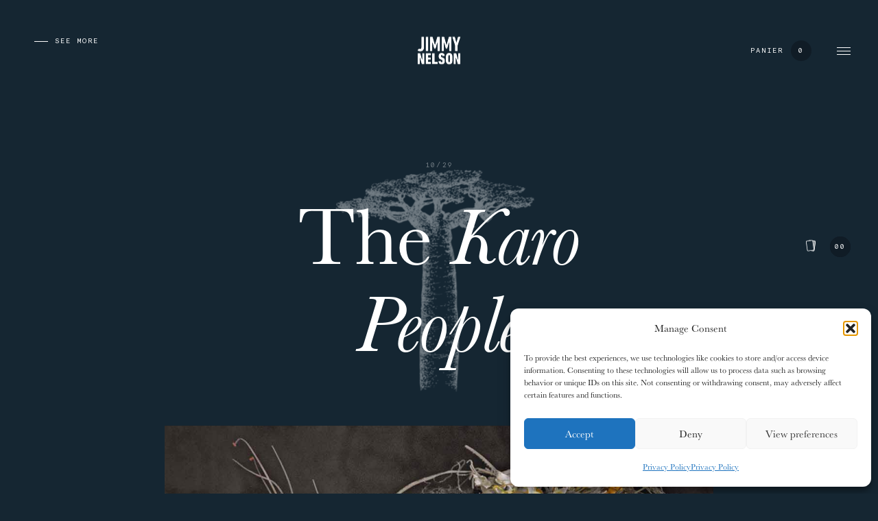

--- FILE ---
content_type: text/html; charset=UTF-8
request_url: https://www.jimmynelson.com/fr/stories/the-karo-people/
body_size: 38956
content:
<!doctype html>
<html lang="en" class="">
    <head>
        <meta charset="utf-8">
        <meta http-equiv="X-UA-Compatible" content="IE=edge,chrome=1">
        <meta name="viewport" content="width=device-width, minimum-scale=1.0, maximum-scale=1.0, user-scalable=no" />

        <title>The Karo People - Jimmy Nelson</title>

        <meta name="author" content="Jimmy Nelson">
        <meta name="copyright" content="Copyright (c) 2025 Jimmy Nelson."/>

        <meta name='robots' content='index, follow, max-image-preview:large, max-snippet:-1, max-video-preview:-1' />
	<style>img:is([sizes="auto" i], [sizes^="auto," i]) { contain-intrinsic-size: 3000px 1500px }</style>
	
<!-- Google Tag Manager for WordPress by gtm4wp.com -->
<script data-cfasync="false" data-pagespeed-no-defer>
	var gtm4wp_datalayer_name = "dataLayer";
	var dataLayer = dataLayer || [];
	const gtm4wp_use_sku_instead = false;
	const gtm4wp_currency = 'EUR';
	const gtm4wp_product_per_impression = 10;
	const gtm4wp_clear_ecommerce = false;
	const gtm4wp_datalayer_max_timeout = 2000;
</script>
<!-- End Google Tag Manager for WordPress by gtm4wp.com -->
	<!-- This site is optimized with the Yoast SEO plugin v26.4 - https://yoast.com/wordpress/plugins/seo/ -->
	<meta name="description" content="The Karo form a small community of an estimated 1,000 to 3,000 people, who dwell on the eastern banks of the Omo River." />
	<link rel="canonical" href="https://www.jimmynelson.com/stories/the-karo-people/" />
	<meta property="og:locale" content="fr_FR" />
	<meta property="og:type" content="article" />
	<meta property="og:title" content="The Karo People - Jimmy Nelson" />
	<meta property="og:description" content="The Karo form a small community of an estimated 1,000 to 3,000 people, who dwell on the eastern banks of the Omo River." />
	<meta property="og:url" content="https://www.jimmynelson.com/fr/stories/the-karo-people/" />
	<meta property="og:site_name" content="Jimmy Nelson" />
	<meta property="article:publisher" content="https://www.facebook.com/jimmy.nelson.official" />
	<meta property="article:modified_time" content="2025-03-20T14:01:07+00:00" />
	<meta property="og:image" content="https://www.jimmynelson.com/wp-content/uploads/2022/09/share-image.jpg" />
	<meta property="og:image:width" content="2400" />
	<meta property="og:image:height" content="1260" />
	<meta property="og:image:type" content="image/jpeg" />
	<meta name="twitter:card" content="summary_large_image" />
	<meta name="twitter:site" content="@jimmy_p_nelson" />
	<meta name="twitter:label1" content="Durée de lecture estimée" />
	<meta name="twitter:data1" content="4 minutes" />
	<script type="application/ld+json" class="yoast-schema-graph">{"@context":"https://schema.org","@graph":[{"@type":"WebPage","@id":"https://www.jimmynelson.com/fr/stories/the-karo-people/","url":"https://www.jimmynelson.com/fr/stories/the-karo-people/","name":"The Karo People - Jimmy Nelson","isPartOf":{"@id":"https://www.jimmynelson.com/fr/#website"},"datePublished":"2022-08-15T14:41:44+00:00","dateModified":"2025-03-20T14:01:07+00:00","description":"The Karo form a small community of an estimated 1,000 to 3,000 people, who dwell on the eastern banks of the Omo River.","breadcrumb":{"@id":"https://www.jimmynelson.com/fr/stories/the-karo-people/#breadcrumb"},"inLanguage":"fr-FR","potentialAction":[{"@type":"ReadAction","target":["https://www.jimmynelson.com/fr/stories/the-karo-people/"]}]},{"@type":"BreadcrumbList","@id":"https://www.jimmynelson.com/fr/stories/the-karo-people/#breadcrumb","itemListElement":[{"@type":"ListItem","position":1,"name":"Home","item":"https://www.jimmynelson.com/fr/"},{"@type":"ListItem","position":2,"name":"The Karo People"}]},{"@type":"WebSite","@id":"https://www.jimmynelson.com/fr/#website","url":"https://www.jimmynelson.com/fr/","name":"Jimmy Nelson","description":"Celebrating Humanity","potentialAction":[{"@type":"SearchAction","target":{"@type":"EntryPoint","urlTemplate":"https://www.jimmynelson.com/fr/?s={search_term_string}"},"query-input":{"@type":"PropertyValueSpecification","valueRequired":true,"valueName":"search_term_string"}}],"inLanguage":"fr-FR"}]}</script>
	<!-- / Yoast SEO plugin. -->


<link rel='dns-prefetch' href='//cdn.jsdelivr.net' />
<link rel='dns-prefetch' href='//capi-automation.s3.us-east-2.amazonaws.com' />
<style id='classic-theme-styles-inline-css' type='text/css'>
/*! This file is auto-generated */
.wp-block-button__link{color:#fff;background-color:#32373c;border-radius:9999px;box-shadow:none;text-decoration:none;padding:calc(.667em + 2px) calc(1.333em + 2px);font-size:1.125em}.wp-block-file__button{background:#32373c;color:#fff;text-decoration:none}
</style>
<style id='safe-svg-svg-icon-style-inline-css' type='text/css'>
.safe-svg-cover{text-align:center}.safe-svg-cover .safe-svg-inside{display:inline-block;max-width:100%}.safe-svg-cover svg{fill:currentColor;height:100%;max-height:100%;max-width:100%;width:100%}

</style>
<style id='global-styles-inline-css' type='text/css'>
:root{--wp--preset--aspect-ratio--square: 1;--wp--preset--aspect-ratio--4-3: 4/3;--wp--preset--aspect-ratio--3-4: 3/4;--wp--preset--aspect-ratio--3-2: 3/2;--wp--preset--aspect-ratio--2-3: 2/3;--wp--preset--aspect-ratio--16-9: 16/9;--wp--preset--aspect-ratio--9-16: 9/16;--wp--preset--color--black: #000000;--wp--preset--color--cyan-bluish-gray: #abb8c3;--wp--preset--color--white: #ffffff;--wp--preset--color--pale-pink: #f78da7;--wp--preset--color--vivid-red: #cf2e2e;--wp--preset--color--luminous-vivid-orange: #ff6900;--wp--preset--color--luminous-vivid-amber: #fcb900;--wp--preset--color--light-green-cyan: #7bdcb5;--wp--preset--color--vivid-green-cyan: #00d084;--wp--preset--color--pale-cyan-blue: #8ed1fc;--wp--preset--color--vivid-cyan-blue: #0693e3;--wp--preset--color--vivid-purple: #9b51e0;--wp--preset--gradient--vivid-cyan-blue-to-vivid-purple: linear-gradient(135deg,rgba(6,147,227,1) 0%,rgb(155,81,224) 100%);--wp--preset--gradient--light-green-cyan-to-vivid-green-cyan: linear-gradient(135deg,rgb(122,220,180) 0%,rgb(0,208,130) 100%);--wp--preset--gradient--luminous-vivid-amber-to-luminous-vivid-orange: linear-gradient(135deg,rgba(252,185,0,1) 0%,rgba(255,105,0,1) 100%);--wp--preset--gradient--luminous-vivid-orange-to-vivid-red: linear-gradient(135deg,rgba(255,105,0,1) 0%,rgb(207,46,46) 100%);--wp--preset--gradient--very-light-gray-to-cyan-bluish-gray: linear-gradient(135deg,rgb(238,238,238) 0%,rgb(169,184,195) 100%);--wp--preset--gradient--cool-to-warm-spectrum: linear-gradient(135deg,rgb(74,234,220) 0%,rgb(151,120,209) 20%,rgb(207,42,186) 40%,rgb(238,44,130) 60%,rgb(251,105,98) 80%,rgb(254,248,76) 100%);--wp--preset--gradient--blush-light-purple: linear-gradient(135deg,rgb(255,206,236) 0%,rgb(152,150,240) 100%);--wp--preset--gradient--blush-bordeaux: linear-gradient(135deg,rgb(254,205,165) 0%,rgb(254,45,45) 50%,rgb(107,0,62) 100%);--wp--preset--gradient--luminous-dusk: linear-gradient(135deg,rgb(255,203,112) 0%,rgb(199,81,192) 50%,rgb(65,88,208) 100%);--wp--preset--gradient--pale-ocean: linear-gradient(135deg,rgb(255,245,203) 0%,rgb(182,227,212) 50%,rgb(51,167,181) 100%);--wp--preset--gradient--electric-grass: linear-gradient(135deg,rgb(202,248,128) 0%,rgb(113,206,126) 100%);--wp--preset--gradient--midnight: linear-gradient(135deg,rgb(2,3,129) 0%,rgb(40,116,252) 100%);--wp--preset--font-size--small: 13px;--wp--preset--font-size--medium: 20px;--wp--preset--font-size--large: 36px;--wp--preset--font-size--x-large: 42px;--wp--preset--spacing--20: 0.44rem;--wp--preset--spacing--30: 0.67rem;--wp--preset--spacing--40: 1rem;--wp--preset--spacing--50: 1.5rem;--wp--preset--spacing--60: 2.25rem;--wp--preset--spacing--70: 3.38rem;--wp--preset--spacing--80: 5.06rem;--wp--preset--shadow--natural: 6px 6px 9px rgba(0, 0, 0, 0.2);--wp--preset--shadow--deep: 12px 12px 50px rgba(0, 0, 0, 0.4);--wp--preset--shadow--sharp: 6px 6px 0px rgba(0, 0, 0, 0.2);--wp--preset--shadow--outlined: 6px 6px 0px -3px rgba(255, 255, 255, 1), 6px 6px rgba(0, 0, 0, 1);--wp--preset--shadow--crisp: 6px 6px 0px rgba(0, 0, 0, 1);}:where(.is-layout-flex){gap: 0.5em;}:where(.is-layout-grid){gap: 0.5em;}body .is-layout-flex{display: flex;}.is-layout-flex{flex-wrap: wrap;align-items: center;}.is-layout-flex > :is(*, div){margin: 0;}body .is-layout-grid{display: grid;}.is-layout-grid > :is(*, div){margin: 0;}:where(.wp-block-columns.is-layout-flex){gap: 2em;}:where(.wp-block-columns.is-layout-grid){gap: 2em;}:where(.wp-block-post-template.is-layout-flex){gap: 1.25em;}:where(.wp-block-post-template.is-layout-grid){gap: 1.25em;}.has-black-color{color: var(--wp--preset--color--black) !important;}.has-cyan-bluish-gray-color{color: var(--wp--preset--color--cyan-bluish-gray) !important;}.has-white-color{color: var(--wp--preset--color--white) !important;}.has-pale-pink-color{color: var(--wp--preset--color--pale-pink) !important;}.has-vivid-red-color{color: var(--wp--preset--color--vivid-red) !important;}.has-luminous-vivid-orange-color{color: var(--wp--preset--color--luminous-vivid-orange) !important;}.has-luminous-vivid-amber-color{color: var(--wp--preset--color--luminous-vivid-amber) !important;}.has-light-green-cyan-color{color: var(--wp--preset--color--light-green-cyan) !important;}.has-vivid-green-cyan-color{color: var(--wp--preset--color--vivid-green-cyan) !important;}.has-pale-cyan-blue-color{color: var(--wp--preset--color--pale-cyan-blue) !important;}.has-vivid-cyan-blue-color{color: var(--wp--preset--color--vivid-cyan-blue) !important;}.has-vivid-purple-color{color: var(--wp--preset--color--vivid-purple) !important;}.has-black-background-color{background-color: var(--wp--preset--color--black) !important;}.has-cyan-bluish-gray-background-color{background-color: var(--wp--preset--color--cyan-bluish-gray) !important;}.has-white-background-color{background-color: var(--wp--preset--color--white) !important;}.has-pale-pink-background-color{background-color: var(--wp--preset--color--pale-pink) !important;}.has-vivid-red-background-color{background-color: var(--wp--preset--color--vivid-red) !important;}.has-luminous-vivid-orange-background-color{background-color: var(--wp--preset--color--luminous-vivid-orange) !important;}.has-luminous-vivid-amber-background-color{background-color: var(--wp--preset--color--luminous-vivid-amber) !important;}.has-light-green-cyan-background-color{background-color: var(--wp--preset--color--light-green-cyan) !important;}.has-vivid-green-cyan-background-color{background-color: var(--wp--preset--color--vivid-green-cyan) !important;}.has-pale-cyan-blue-background-color{background-color: var(--wp--preset--color--pale-cyan-blue) !important;}.has-vivid-cyan-blue-background-color{background-color: var(--wp--preset--color--vivid-cyan-blue) !important;}.has-vivid-purple-background-color{background-color: var(--wp--preset--color--vivid-purple) !important;}.has-black-border-color{border-color: var(--wp--preset--color--black) !important;}.has-cyan-bluish-gray-border-color{border-color: var(--wp--preset--color--cyan-bluish-gray) !important;}.has-white-border-color{border-color: var(--wp--preset--color--white) !important;}.has-pale-pink-border-color{border-color: var(--wp--preset--color--pale-pink) !important;}.has-vivid-red-border-color{border-color: var(--wp--preset--color--vivid-red) !important;}.has-luminous-vivid-orange-border-color{border-color: var(--wp--preset--color--luminous-vivid-orange) !important;}.has-luminous-vivid-amber-border-color{border-color: var(--wp--preset--color--luminous-vivid-amber) !important;}.has-light-green-cyan-border-color{border-color: var(--wp--preset--color--light-green-cyan) !important;}.has-vivid-green-cyan-border-color{border-color: var(--wp--preset--color--vivid-green-cyan) !important;}.has-pale-cyan-blue-border-color{border-color: var(--wp--preset--color--pale-cyan-blue) !important;}.has-vivid-cyan-blue-border-color{border-color: var(--wp--preset--color--vivid-cyan-blue) !important;}.has-vivid-purple-border-color{border-color: var(--wp--preset--color--vivid-purple) !important;}.has-vivid-cyan-blue-to-vivid-purple-gradient-background{background: var(--wp--preset--gradient--vivid-cyan-blue-to-vivid-purple) !important;}.has-light-green-cyan-to-vivid-green-cyan-gradient-background{background: var(--wp--preset--gradient--light-green-cyan-to-vivid-green-cyan) !important;}.has-luminous-vivid-amber-to-luminous-vivid-orange-gradient-background{background: var(--wp--preset--gradient--luminous-vivid-amber-to-luminous-vivid-orange) !important;}.has-luminous-vivid-orange-to-vivid-red-gradient-background{background: var(--wp--preset--gradient--luminous-vivid-orange-to-vivid-red) !important;}.has-very-light-gray-to-cyan-bluish-gray-gradient-background{background: var(--wp--preset--gradient--very-light-gray-to-cyan-bluish-gray) !important;}.has-cool-to-warm-spectrum-gradient-background{background: var(--wp--preset--gradient--cool-to-warm-spectrum) !important;}.has-blush-light-purple-gradient-background{background: var(--wp--preset--gradient--blush-light-purple) !important;}.has-blush-bordeaux-gradient-background{background: var(--wp--preset--gradient--blush-bordeaux) !important;}.has-luminous-dusk-gradient-background{background: var(--wp--preset--gradient--luminous-dusk) !important;}.has-pale-ocean-gradient-background{background: var(--wp--preset--gradient--pale-ocean) !important;}.has-electric-grass-gradient-background{background: var(--wp--preset--gradient--electric-grass) !important;}.has-midnight-gradient-background{background: var(--wp--preset--gradient--midnight) !important;}.has-small-font-size{font-size: var(--wp--preset--font-size--small) !important;}.has-medium-font-size{font-size: var(--wp--preset--font-size--medium) !important;}.has-large-font-size{font-size: var(--wp--preset--font-size--large) !important;}.has-x-large-font-size{font-size: var(--wp--preset--font-size--x-large) !important;}
:where(.wp-block-post-template.is-layout-flex){gap: 1.25em;}:where(.wp-block-post-template.is-layout-grid){gap: 1.25em;}
:where(.wp-block-columns.is-layout-flex){gap: 2em;}:where(.wp-block-columns.is-layout-grid){gap: 2em;}
:root :where(.wp-block-pullquote){font-size: 1.5em;line-height: 1.6;}
</style>
<link rel='stylesheet' id='wics-servicelayer-css' href='https://www.jimmynelson.com/wp-content/plugins/WICS-WMS-plugin-1.4.8-2/public/css/wics-servicelayer-public.css?ver=1.4.7' type='text/css' media='all' />
<link rel='stylesheet' id='cmplz-general-css' href='https://www.jimmynelson.com/wp-content/plugins/complianz-gdpr/assets/css/cookieblocker.min.css?ver=1762441648' type='text/css' media='all' />
<link rel='stylesheet' id='sendcloud-checkout-css-css' href='https://www.jimmynelson.com/wp-content/plugins/sendcloud-shipping/resources/css/sendcloud-checkout.css?ver=2.4.5' type='text/css' media='all' />
<link rel='stylesheet' id='brands-styles-css' href='https://www.jimmynelson.com/wp-content/plugins/woocommerce/assets/css/brands.css?ver=10.3.5' type='text/css' media='all' />
<link rel='stylesheet' id='mollie-applepaydirect-css' href='https://www.jimmynelson.com/wp-content/plugins/mollie-payments-for-woocommerce/public/css/mollie-applepaydirect.min.css?ver=1762183749' type='text/css' media='screen' />
<script type="text/javascript" id="wpml-cookie-js-extra">
/* <![CDATA[ */
var wpml_cookies = {"wp-wpml_current_language":{"value":"fr","expires":1,"path":"\/"}};
var wpml_cookies = {"wp-wpml_current_language":{"value":"fr","expires":1,"path":"\/"}};
/* ]]> */
</script>
<script type="text/javascript" src="https://www.jimmynelson.com/wp-content/plugins/sitepress-multilingual-cms/res/js/cookies/language-cookie.js?ver=484900" id="wpml-cookie-js" defer="defer" data-wp-strategy="defer"></script>
<script type="text/javascript" src="https://www.jimmynelson.com/wp-includes/js/jquery/jquery.min.js?ver=3.7.1" id="jquery-core-js"></script>
<script type="text/javascript" src="https://www.jimmynelson.com/wp-includes/js/jquery/jquery-migrate.min.js?ver=3.4.1" id="jquery-migrate-js"></script>
<script type="text/javascript" src="https://www.jimmynelson.com/wp-content/plugins/WICS-WMS-plugin-1.4.8-2/public/js/wics-servicelayer-public.js?ver=1.4.7" id="wics-servicelayer-js"></script>
<script type="text/javascript" src="https://www.jimmynelson.com/wp-content/plugins/woocommerce/assets/js/js-cookie/js.cookie.min.js?ver=2.1.4-wc.10.3.5" id="wc-js-cookie-js" defer="defer" data-wp-strategy="defer"></script>
<script type="text/javascript" id="wc-cart-fragments-js-extra">
/* <![CDATA[ */
var wc_cart_fragments_params = {"ajax_url":"\/wp-admin\/admin-ajax.php?lang=fr","wc_ajax_url":"\/fr\/?wc-ajax=%%endpoint%%","cart_hash_key":"wc_cart_hash_db534b7e86bdd5b7789a74fdb94df4a8-fr","fragment_name":"wc_fragments_db534b7e86bdd5b7789a74fdb94df4a8","request_timeout":"5000"};
/* ]]> */
</script>
<script type="text/javascript" src="https://www.jimmynelson.com/wp-content/plugins/woocommerce/assets/js/frontend/cart-fragments.min.js?ver=10.3.5" id="wc-cart-fragments-js" defer="defer" data-wp-strategy="defer"></script>
<meta name="generator" content="WPML ver:4.8.4 stt:37,1,4,3,27,2;" />
<meta name="wwp" content="yes" />			<style>.cmplz-hidden {
					display: none !important;
				}</style>
<!-- Google Tag Manager for WordPress by gtm4wp.com -->
<!-- GTM Container placement set to off -->
<script data-cfasync="false" data-pagespeed-no-defer type="text/javascript">
	var dataLayer_content = {"pagePostType":"story","pagePostType2":"single-story","pagePostAuthor":"lamalamaAuke"};
	dataLayer.push( dataLayer_content );
</script>
<script data-cfasync="false" data-pagespeed-no-defer type="text/javascript">
	console.warn && console.warn("[GTM4WP] Google Tag Manager container code placement set to OFF !!!");
	console.warn && console.warn("[GTM4WP] Data layer codes are active but GTM container must be loaded using custom coding !!!");
</script>
<!-- End Google Tag Manager for WordPress by gtm4wp.com -->			<link rel="preload" href="https://www.jimmynelson.com/wp-content/plugins/wordpress-popup/assets/hustle-ui/fonts/hustle-icons-font.woff2" as="font" type="font/woff2" crossorigin>
			<noscript><style>.woocommerce-product-gallery{ opacity: 1 !important; }</style></noscript>
	<script type="text/javascript" src="https://cdn.brevo.com/js/sdk-loader.js" async></script><script type="text/javascript">
            window.Brevo = window.Brevo || [];
            window.Brevo.push(["init", {
                client_key: "px3o2ozdt6tdlf652cnw2z29",
                email_id: "",
                push: {
                    customDomain: "https://www.jimmynelson.com\/wp-content\/plugins\/woocommerce-sendinblue-newsletter-subscription\/"
                }
            }]);
        </script>			<script data-service="facebook" data-category="marketing"  type="text/plain">
				!function(f,b,e,v,n,t,s){if(f.fbq)return;n=f.fbq=function(){n.callMethod?
					n.callMethod.apply(n,arguments):n.queue.push(arguments)};if(!f._fbq)f._fbq=n;
					n.push=n;n.loaded=!0;n.version='2.0';n.queue=[];t=b.createElement(e);t.async=!0;
					t.src=v;s=b.getElementsByTagName(e)[0];s.parentNode.insertBefore(t,s)}(window,
					document,'script','https://connect.facebook.net/en_US/fbevents.js');
			</script>
			<!-- WooCommerce Facebook Integration Begin -->
			<script data-service="facebook" data-category="marketing"  type="text/plain">

				fbq('init', '925404214258496', {}, {
    "agent": "woocommerce_6-10.3.5-3.5.14"
});

				document.addEventListener( 'DOMContentLoaded', function() {
					// Insert placeholder for events injected when a product is added to the cart through AJAX.
					document.body.insertAdjacentHTML( 'beforeend', '<div class=\"wc-facebook-pixel-event-placeholder\"></div>' );
				}, false );

			</script>
			<!-- WooCommerce Facebook Integration End -->
			<style id="hustle-module-3-0-styles" class="hustle-module-styles hustle-module-styles-3">@media screen and (min-width: 783px) {.hustle-ui:not(.hustle-size--small).module_id_3 .hustle-slidein-content .hustle-info {max-width: 800px;}}.hustle-ui.module_id_3  .hustle-slidein-content {-moz-box-shadow: 0px 0px 0px 0px rgba(0,0,0,0);-webkit-box-shadow: 0px 0px 0px 0px rgba(0,0,0,0);box-shadow: 0px 0px 0px 0px rgba(0,0,0,0);} .hustle-ui.module_id_3 .hustle-layout {margin: 0px 0px 0px 0px;padding: 0px 0px 0px 0px;border-width: 0px 0px 0px 0px;border-style: solid;border-color: #DADADA;border-radius: 0px 0px 0px 0px;overflow: hidden;background-color: #38454E;} .hustle-ui.module_id_3 .hustle-layout .hustle-layout-content {padding: 0px 0px 0px 0px;border-width: 0px 0px 0px 0px;border-style: solid;border-radius: 0px 0px 0px 0px;border-color: rgba(0,0,0,0);background-color: #5D7380;-moz-box-shadow: 0px 0px 0px 0px rgba(0,0,0,0);-webkit-box-shadow: 0px 0px 0px 0px rgba(0,0,0,0);box-shadow: 0px 0px 0px 0px rgba(0,0,0,0);}.hustle-ui.module_id_3 .hustle-main-wrapper {position: relative;padding: 0;}.hustle-ui.module_id_3 .hustle-layout .hustle-image {background-color: #35414A;}.hustle-ui.module_id_3 .hustle-layout .hustle-image {height: 150px;overflow: hidden;}@media screen and (min-width: 783px) {.hustle-ui:not(.hustle-size--small).module_id_3 .hustle-layout .hustle-image {max-width: 320px;height: auto;min-height: 0;-webkit-box-flex: 0;-ms-flex: 0 0 320px;flex: 0 0 320px;}}.hustle-ui.module_id_3 .hustle-layout .hustle-image img {width: 100%;height: 100%;display: block;position: absolute;object-fit: contain;-ms-interpolation-mode: bicubic;}@media all and (-ms-high-contrast: none), (-ms-high-contrast: active) {.hustle-ui.module_id_3 .hustle-layout .hustle-image img {width: auto;max-width: 100%;height: auto;max-height: 100%;}}.hustle-ui.module_id_3 .hustle-layout .hustle-image img {object-position: center center;-o-object-position: center center;}@media all and (-ms-high-contrast: none), (-ms-high-contrast: active) {.hustle-ui.module_id_3 .hustle-layout .hustle-image img {left: 50%;}}@media all and (-ms-high-contrast: none), (-ms-high-contrast: active) {.hustle-ui.module_id_3 .hustle-layout .hustle-image img {transform: translate(-50%,-50%);-ms-transform: translate(-50%,-50%);-webkit-transform: translate(-50%,-50%);}}@media all and (-ms-high-contrast: none), (-ms-high-contrast: active) {.hustle-ui.module_id_3 .hustle-layout .hustle-image img {top: 50%;}}@media all and (-ms-high-contrast: none), (-ms-high-contrast: active) {.hustle-ui.module_id_3 .hustle-layout .hustle-image img {transform: translate(-50%,-50%);-ms-transform: translate(-50%,-50%);-webkit-transform: translate(-50%,-50%);}}  .hustle-ui.module_id_3 .hustle-layout .hustle-content {margin: 0px 0px 0px 0px;padding: 20px 20px 20px 20px;border-width: 0px 0px 0px 0px;border-style: solid;border-radius: 0px 0px 0px 0px;border-color: rgba(0,0,0,0);background-color: rgba(0,0,0,0);-moz-box-shadow: 0px 0px 0px 0px rgba(0,0,0,0);-webkit-box-shadow: 0px 0px 0px 0px rgba(0,0,0,0);box-shadow: 0px 0px 0px 0px rgba(0,0,0,0);}.hustle-ui.module_id_3 .hustle-layout .hustle-content .hustle-content-wrap {padding: 20px 0 20px 0;} .hustle-ui.module_id_3 .hustle-layout .hustle-title {display: block;margin: 0px 0px 0px 0px;padding: 0px 0px 0px 0px;border-width: 0px 0px 0px 0px;border-style: solid;border-color: rgba(0,0,0,0);border-radius: 0px 0px 0px 0px;background-color: rgba(0,0,0,0);box-shadow: 0px 0px 0px 0px rgba(0,0,0,0);-moz-box-shadow: 0px 0px 0px 0px rgba(0,0,0,0);-webkit-box-shadow: 0px 0px 0px 0px rgba(0,0,0,0);color: #ADB5B7;font: 400 33px/38px Georgia,Times,serif;font-style: normal;letter-spacing: 0px;text-transform: none;text-decoration: none;text-align: left;} .hustle-ui.module_id_3 .hustle-layout .hustle-subtitle {display: block;margin: 10px 0px 0px 0px;padding: 0px 0px 0px 0px;border-width: 0px 0px 0px 0px;border-style: solid;border-color: rgba(0,0,0,0);border-radius: 0px 0px 0px 0px;background-color: rgba(0,0,0,0);box-shadow: 0px 0px 0px 0px rgba(0,0,0,0);-moz-box-shadow: 0px 0px 0px 0px rgba(0,0,0,0);-webkit-box-shadow: 0px 0px 0px 0px rgba(0,0,0,0);color: #ADB5B7;font: 700 14px/24px Open Sans;font-style: normal;letter-spacing: 0px;text-transform: none;text-decoration: none;text-align: left;} .hustle-ui.module_id_3 .hustle-layout .hustle-group-content {margin: 0px 0px 0px 0px;padding: 0px 0px 0px 0px;border-color: rgba(0,0,0,0);border-width: 0px 0px 0px 0px;border-style: solid;color: #ADB5B7;}.hustle-ui.module_id_3 .hustle-layout .hustle-group-content b,.hustle-ui.module_id_3 .hustle-layout .hustle-group-content strong {font-weight: bold;}.hustle-ui.module_id_3 .hustle-layout .hustle-group-content a,.hustle-ui.module_id_3 .hustle-layout .hustle-group-content a:visited {color: #38C5B5;}.hustle-ui.module_id_3 .hustle-layout .hustle-group-content a:hover {color: #2DA194;}.hustle-ui.module_id_3 .hustle-layout .hustle-group-content a:focus,.hustle-ui.module_id_3 .hustle-layout .hustle-group-content a:active {color: #2DA194;}.hustle-ui.module_id_3 .hustle-layout .hustle-group-content {color: #ADB5B7;font-size: 14px;line-height: 1.45em;font-family: Open Sans;}.hustle-ui.module_id_3 .hustle-layout .hustle-group-content p:not([class*="forminator-"]) {margin: 0 0 10px;color: #ADB5B7;font: normal 14px/1.45em Open Sans;font-style: normal;letter-spacing: 0px;text-transform: none;text-decoration: none;}.hustle-ui.module_id_3 .hustle-layout .hustle-group-content p:not([class*="forminator-"]):last-child {margin-bottom: 0;}@media screen and (min-width: 783px) {.hustle-ui:not(.hustle-size--small).module_id_3 .hustle-layout .hustle-group-content p:not([class*="forminator-"]) {margin: 0 0 10px;}.hustle-ui:not(.hustle-size--small).module_id_3 .hustle-layout .hustle-group-content p:not([class*="forminator-"]):last-child {margin-bottom: 0;}}.hustle-ui.module_id_3 .hustle-layout .hustle-group-content h1:not([class*="forminator-"]) {margin: 0 0 10px;color: #ADB5B7;font: 700 28px/1.4em Open Sans;font-style: normal;letter-spacing: 0px;text-transform: none;text-decoration: none;}.hustle-ui.module_id_3 .hustle-layout .hustle-group-content h1:not([class*="forminator-"]):last-child {margin-bottom: 0;}@media screen and (min-width: 783px) {.hustle-ui:not(.hustle-size--small).module_id_3 .hustle-layout .hustle-group-content h1:not([class*="forminator-"]) {margin: 0 0 10px;}.hustle-ui:not(.hustle-size--small).module_id_3 .hustle-layout .hustle-group-content h1:not([class*="forminator-"]):last-child {margin-bottom: 0;}}.hustle-ui.module_id_3 .hustle-layout .hustle-group-content h2:not([class*="forminator-"]) {margin: 0 0 10px;color: #ADB5B7;font-size: 22px;line-height: 1.4em;font-weight: 700;font-style: normal;letter-spacing: 0px;text-transform: none;text-decoration: none;}.hustle-ui.module_id_3 .hustle-layout .hustle-group-content h2:not([class*="forminator-"]):last-child {margin-bottom: 0;}@media screen and (min-width: 783px) {.hustle-ui:not(.hustle-size--small).module_id_3 .hustle-layout .hustle-group-content h2:not([class*="forminator-"]) {margin: 0 0 10px;}.hustle-ui:not(.hustle-size--small).module_id_3 .hustle-layout .hustle-group-content h2:not([class*="forminator-"]):last-child {margin-bottom: 0;}}.hustle-ui.module_id_3 .hustle-layout .hustle-group-content h3:not([class*="forminator-"]) {margin: 0 0 10px;color: #ADB5B7;font: 700 18px/1.4em Open Sans;font-style: normal;letter-spacing: 0px;text-transform: none;text-decoration: none;}.hustle-ui.module_id_3 .hustle-layout .hustle-group-content h3:not([class*="forminator-"]):last-child {margin-bottom: 0;}@media screen and (min-width: 783px) {.hustle-ui:not(.hustle-size--small).module_id_3 .hustle-layout .hustle-group-content h3:not([class*="forminator-"]) {margin: 0 0 10px;}.hustle-ui:not(.hustle-size--small).module_id_3 .hustle-layout .hustle-group-content h3:not([class*="forminator-"]):last-child {margin-bottom: 0;}}.hustle-ui.module_id_3 .hustle-layout .hustle-group-content h4:not([class*="forminator-"]) {margin: 0 0 10px;color: #ADB5B7;font: 700 16px/1.4em Open Sans;font-style: normal;letter-spacing: 0px;text-transform: none;text-decoration: none;}.hustle-ui.module_id_3 .hustle-layout .hustle-group-content h4:not([class*="forminator-"]):last-child {margin-bottom: 0;}@media screen and (min-width: 783px) {.hustle-ui:not(.hustle-size--small).module_id_3 .hustle-layout .hustle-group-content h4:not([class*="forminator-"]) {margin: 0 0 10px;}.hustle-ui:not(.hustle-size--small).module_id_3 .hustle-layout .hustle-group-content h4:not([class*="forminator-"]):last-child {margin-bottom: 0;}}.hustle-ui.module_id_3 .hustle-layout .hustle-group-content h5:not([class*="forminator-"]) {margin: 0 0 10px;color: #ADB5B7;font: 700 14px/1.4em Open Sans;font-style: normal;letter-spacing: 0px;text-transform: none;text-decoration: none;}.hustle-ui.module_id_3 .hustle-layout .hustle-group-content h5:not([class*="forminator-"]):last-child {margin-bottom: 0;}@media screen and (min-width: 783px) {.hustle-ui:not(.hustle-size--small).module_id_3 .hustle-layout .hustle-group-content h5:not([class*="forminator-"]) {margin: 0 0 10px;}.hustle-ui:not(.hustle-size--small).module_id_3 .hustle-layout .hustle-group-content h5:not([class*="forminator-"]):last-child {margin-bottom: 0;}}.hustle-ui.module_id_3 .hustle-layout .hustle-group-content h6:not([class*="forminator-"]) {margin: 0 0 10px;color: #ADB5B7;font: 700 12px/1.4em Open Sans;font-style: normal;letter-spacing: 0px;text-transform: uppercase;text-decoration: none;}.hustle-ui.module_id_3 .hustle-layout .hustle-group-content h6:not([class*="forminator-"]):last-child {margin-bottom: 0;}@media screen and (min-width: 783px) {.hustle-ui:not(.hustle-size--small).module_id_3 .hustle-layout .hustle-group-content h6:not([class*="forminator-"]) {margin: 0 0 10px;}.hustle-ui:not(.hustle-size--small).module_id_3 .hustle-layout .hustle-group-content h6:not([class*="forminator-"]):last-child {margin-bottom: 0;}}.hustle-ui.module_id_3 .hustle-layout .hustle-group-content ol:not([class*="forminator-"]),.hustle-ui.module_id_3 .hustle-layout .hustle-group-content ul:not([class*="forminator-"]) {margin: 0 0 10px;}.hustle-ui.module_id_3 .hustle-layout .hustle-group-content ol:not([class*="forminator-"]):last-child,.hustle-ui.module_id_3 .hustle-layout .hustle-group-content ul:not([class*="forminator-"]):last-child {margin-bottom: 0;}.hustle-ui.module_id_3 .hustle-layout .hustle-group-content li:not([class*="forminator-"]) {margin: 0 0 5px;display: flex;align-items: flex-start;color: #ADB5B7;font: normal 14px/1.45em Open Sans;font-style: normal;letter-spacing: 0px;text-transform: none;text-decoration: none;}.hustle-ui.module_id_3 .hustle-layout .hustle-group-content li:not([class*="forminator-"]):last-child {margin-bottom: 0;}.hustle-ui.module_id_3 .hustle-layout .hustle-group-content ol:not([class*="forminator-"]) li:before {color: #ADB5B7;flex-shrink: 0;}.hustle-ui.module_id_3 .hustle-layout .hustle-group-content ul:not([class*="forminator-"]) li:before {color: #ADB5B7;content: "\2022";font-size: 16px;flex-shrink: 0;}@media screen and (min-width: 783px) {.hustle-ui.module_id_3 .hustle-layout .hustle-group-content ol:not([class*="forminator-"]),.hustle-ui.module_id_3 .hustle-layout .hustle-group-content ul:not([class*="forminator-"]) {margin: 0 0 20px;}.hustle-ui.module_id_3 .hustle-layout .hustle-group-content ol:not([class*="forminator-"]):last-child,.hustle-ui.module_id_3 .hustle-layout .hustle-group-content ul:not([class*="forminator-"]):last-child {margin: 0;}}@media screen and (min-width: 783px) {.hustle-ui:not(.hustle-size--small).module_id_3 .hustle-layout .hustle-group-content li:not([class*="forminator-"]) {margin: 0 0 5px;}.hustle-ui:not(.hustle-size--small).module_id_3 .hustle-layout .hustle-group-content li:not([class*="forminator-"]):last-child {margin-bottom: 0;}}.hustle-ui.module_id_3 .hustle-layout .hustle-group-content blockquote {margin-right: 0;margin-left: 0;} .hustle-ui.module_id_3 .hustle-nsa-link {margin: 20px 0px 0px 0px;text-align: center;}.hustle-ui.module_id_3 .hustle-nsa-link {font-size: 14px;line-height: 20px;font-family: Open Sans;letter-spacing: 0px;}.hustle-ui.module_id_3 .hustle-nsa-link a,.hustle-ui.module_id_3 .hustle-nsa-link a:visited {color: #38C5B5;font-weight: normal;font-style: normal;text-transform: none;text-decoration: none;}.hustle-ui.module_id_3 .hustle-nsa-link a:hover {color: #49E2D1;}.hustle-ui.module_id_3 .hustle-nsa-link a:focus,.hustle-ui.module_id_3 .hustle-nsa-link a:active {color: #49E2D1;}button.hustle-button-close .hustle-icon-close:before {font-size: inherit;}.hustle-ui.module_id_3 button.hustle-button-close {color: #38C5B5;background: #5D7380;border-radius: 0;position: absolute;z-index: 1;display: block;width: 32px;height: 32px;right: 0;left: auto;top: 0;bottom: auto;transform: unset;}.hustle-ui.module_id_3 button.hustle-button-close .hustle-icon-close {font-size: 12px;}.hustle-ui.module_id_3 button.hustle-button-close:hover {color: #49E2D1;}.hustle-ui.module_id_3 button.hustle-button-close:focus {color: #49E2D1;} .hustle-ui.module_id_3 .hustle-layout .hustle-group-content blockquote {border-left-color: #38C5B5;}</style><style id="hustle-module-2-0-styles" class="hustle-module-styles hustle-module-styles-2">@media screen and (min-width: 783px) {.hustle-ui:not(.hustle-size--small).module_id_2 .hustle-popup-content {max-width: 600px;max-height: none;max-height: unset;overflow-y: initial;}}@media screen and (min-width: 783px) { .hustle-layout {max-height: none;max-height: unset;}} .hustle-ui.module_id_2  {padding-right: 15px;padding-left: 15px;}.hustle-ui.module_id_2  .hustle-popup-content .hustle-info,.hustle-ui.module_id_2  .hustle-popup-content .hustle-optin {padding-top: 0px;padding-bottom: 0px;}@media screen and (min-width: 783px) {.hustle-ui:not(.hustle-size--small).module_id_2  {padding-right: 15px;padding-left: 15px;}.hustle-ui:not(.hustle-size--small).module_id_2  .hustle-popup-content .hustle-info,.hustle-ui:not(.hustle-size--small).module_id_2  .hustle-popup-content .hustle-optin {padding-top: 0px;padding-bottom: 0px;}} .hustle-ui.module_id_2 .hustle-layout .hustle-layout-body {margin: 0px 0px 0px 0px;padding: 30px 30px 30px 30px;border-width: 0px 0px 0px 0px;border-style: solid;border-color: rgba(0,0,0,0);border-radius: 0px 0px 0px 0px;overflow: hidden;background-color: #ffffff;-moz-box-shadow: 0px 0px 0px 0px rgba(0,0,0,0);-webkit-box-shadow: 0px 0px 0px 0px rgba(0,0,0,0);box-shadow: 0px 0px 0px 0px rgba(0,0,0,0);}@media screen and (min-width: 783px) {.hustle-ui:not(.hustle-size--small).module_id_2 .hustle-layout .hustle-layout-body {margin: 0px 0px 0px 0px;padding: 30px 30px 30px 30px;border-width: 0px 0px 0px 0px;border-style: solid;border-radius: 0px 0px 0px 0px;-moz-box-shadow: 0px 0px 0px 0px rgba(0,0,0,0);-webkit-box-shadow: 0px 0px 0px 0px rgba(0,0,0,0);box-shadow: 0px 0px 0px 0px rgba(0,0,0,0);}} .hustle-ui.module_id_2 .hustle-layout .hustle-layout-content {padding: 58px 28px 15px 28px;border-width: 2px 2px 0px 2px;border-style: solid;border-radius: 0px 0px 0px 0px;border-color: #0d0d0d;background-color: rgba(0,0,0,0);-moz-box-shadow: 0px 0px 0px 0px rgba(0,0,0,0);-webkit-box-shadow: 0px 0px 0px 0px rgba(0,0,0,0);box-shadow: 0px 0px 0px 0px rgba(0,0,0,0);}.hustle-ui.module_id_2 .hustle-main-wrapper {position: relative;padding:32px 0 0;}@media screen and (min-width: 783px) {.hustle-ui:not(.hustle-size--small).module_id_2 .hustle-layout .hustle-layout-content {padding: 88px 58px 15px 58px;border-width: 2px 2px 0px 2px;border-style: solid;border-radius: 0px 0px 0px 0px;-moz-box-shadow: 0px 0px 0px 0px rgba(0,0,0,0);-webkit-box-shadow: 0px 0px 0px 0px rgba(0,0,0,0);box-shadow: 0px 0px 0px 0px rgba(0,0,0,0);}}@media screen and (min-width: 783px) {.hustle-ui:not(.hustle-size--small).module_id_2 .hustle-main-wrapper {padding:32px 0 0;}}.hustle-ui.module_id_2 .hustle-layout .hustle-image {background-color: rgba(0,0,0,0);}.hustle-ui.module_id_2 .hustle-layout .hustle-image {height: 40px;overflow: hidden;}@media screen and (min-width: 783px) {.hustle-ui:not(.hustle-size--small).module_id_2 .hustle-layout .hustle-image {height: 40px;}}.hustle-ui.module_id_2 .hustle-layout .hustle-image img {width: 100%;max-width: unset;height: 100%;display: block;position: absolute;object-fit: contain;-ms-interpolation-mode: bicubic;}@media all and (-ms-high-contrast: none), (-ms-high-contrast: active) {.hustle-ui.module_id_2 .hustle-layout .hustle-image img {width: auto;max-width: 100%;height: auto;max-height: 100%;}}@media screen and (min-width: 783px) {.hustle-ui:not(.hustle-size--small).module_id_2 .hustle-layout .hustle-image img {width: 100%;max-width: unset;height: 100%;display: block;position: absolute;object-fit: contain;-ms-interpolation-mode: bicubic;}}@media all and (min-width: 783px) and (-ms-high-contrast: none), (-ms-high-contrast: active) {.hustle-ui:not(.hustle-size--small).module_id_2 .hustle-layout .hustle-image img {width: auto;max-width: 100%;height: auto;max-height: 100%;}}.hustle-ui.module_id_2 .hustle-layout .hustle-image img {object-position: center center;-o-object-position: center center;}@media all and (-ms-high-contrast: none), (-ms-high-contrast: active) {.hustle-ui.module_id_2 .hustle-layout .hustle-image img {left: 50%;}}@media all and (-ms-high-contrast: none), (-ms-high-contrast: active) {.hustle-ui.module_id_2 .hustle-layout .hustle-image img {transform: translate(-50%,-50%);-ms-transform: translate(-50%,-50%);-webkit-transform: translate(-50%,-50%);}}@media all and (-ms-high-contrast: none), (-ms-high-contrast: active) {.hustle-ui.module_id_2 .hustle-layout .hustle-image img {top: 50%;}}@media all and (-ms-high-contrast: none), (-ms-high-contrast: active) {.hustle-ui.module_id_2 .hustle-layout .hustle-image img {transform: translate(-50%,-50%);-ms-transform: translate(-50%,-50%);-webkit-transform: translate(-50%,-50%);}}@media screen and (min-width: 783px) {.hustle-ui:not(.hustle-size--small).module_id_2 .hustle-layout .hustle-image img {object-position: center center;-o-object-position: center center;}}@media all and (min-width: 783px) and (-ms-high-contrast: none), (-ms-high-contrast: active) {.hustle-ui:not(.hustle-size--small).module_id_2 .hustle-layout .hustle-image img {left: 50%;right: auto;}}@media all and (min-width: 783px) and (-ms-high-contrast: none), (-ms-high-contrast: active) {.hustle-ui:not(.hustle-size--small).module_id_2 .hustle-layout .hustle-image img {transform: translate(-50%,-50%);-ms-transform: translate(-50%,-50%);-webkit-transform: translate(-50%,-50%);}}@media all and (min-width: 783px) and (-ms-high-contrast: none), (-ms-high-contrast: active) {.hustle-ui:not(.hustle-size--small).module_id_2 .hustle-layout .hustle-image img {top: 50%;bottom: auto;}}@media all and (min-width: 783px) and (-ms-high-contrast: none), (-ms-high-contrast: active) {.hustle-ui:not(.hustle-size--small).module_id_2 .hustle-layout .hustle-image img {transform: translate(-50%,-50%);-ms-transform: translate(-50%,-50%);-webkit-transform: translate(-50%,-50%);}}  .hustle-ui.module_id_2 .hustle-layout .hustle-content {margin: 0px 0px 0px 0px;padding: 30px 0px 0px 0px;border-width: 0px 0px 0px 0px;border-style: solid;border-radius: 0px 0px 0px 0px;border-color: rgba(0,0,0,0);background-color: rgba(0,0,0,0);-moz-box-shadow: 0px 0px 0px 0px rgba(0,0,0,0);-webkit-box-shadow: 0px 0px 0px 0px rgba(0,0,0,0);box-shadow: 0px 0px 0px 0px rgba(0,0,0,0);}.hustle-ui.module_id_2 .hustle-layout .hustle-content .hustle-content-wrap {padding: 30px 0 0px 0;}@media screen and (min-width: 783px) {.hustle-ui:not(.hustle-size--small).module_id_2 .hustle-layout .hustle-content {margin: 0px 0px 0px 0px;padding: 30px 0px 0px 0px;border-width: 0px 0px 0px 0px;border-style: solid;border-radius: 0px 0px 0px 0px;-moz-box-shadow: 0px 0px 0px 0px rgba(0,0,0,0);-webkit-box-shadow: 0px 0px 0px 0px rgba(0,0,0,0);box-shadow: 0px 0px 0px 0px rgba(0,0,0,0);}.hustle-ui:not(.hustle-size--small).module_id_2 .hustle-layout .hustle-content .hustle-content-wrap {padding: 30px 0 0px 0;}} .hustle-ui.module_id_2 .hustle-layout .hustle-title {display: block;margin: 0px 0px 0px 0px;padding: 0px 0px 0px 0px;border-width: 0px 0px 0px 0px;border-style: solid;border-color: rgba(0,0,0,0);border-radius: 0px 0px 0px 0px;background-color: rgba(0,0,0,0);box-shadow: 0px 0px 0px 0px rgba(0,0,0,0);-moz-box-shadow: 0px 0px 0px 0px rgba(0,0,0,0);-webkit-box-shadow: 0px 0px 0px 0px rgba(0,0,0,0);color: #0d0d0d;font: 700 32px/44px Libre Baskerville;font-style: normal;letter-spacing: -0.63px;text-transform: none;text-decoration: none;text-align: center;}@media screen and (min-width: 783px) {.hustle-ui:not(.hustle-size--small).module_id_2 .hustle-layout .hustle-title {margin: 0px 0px 0px 0px;padding: 0px 0px 0px 0px;border-width: 0px 0px 0px 0px;border-style: solid;border-radius: 0px 0px 0px 0px;box-shadow: 0px 0px 0px 0px rgba(0,0,0,0);-moz-box-shadow: 0px 0px 0px 0px rgba(0,0,0,0);-webkit-box-shadow: 0px 0px 0px 0px rgba(0,0,0,0);font: 700 32px/44px Libre Baskerville;font-style: normal;letter-spacing: -0.63px;text-transform: none;text-decoration: none;text-align: center;}} .hustle-ui.module_id_2 .hustle-layout .hustle-group-content {margin: 15px 0px 0px 0px;padding: 0px 0px 0px 0px;border-color: rgba(0,0,0,0);border-width: 0px 0px 0px 0px;border-style: solid;color: #4f4f4f;}.hustle-ui.module_id_2 .hustle-layout .hustle-group-content b,.hustle-ui.module_id_2 .hustle-layout .hustle-group-content strong {font-weight: bold;}.hustle-ui.module_id_2 .hustle-layout .hustle-group-content a,.hustle-ui.module_id_2 .hustle-layout .hustle-group-content a:visited {color: #38C5B5;}.hustle-ui.module_id_2 .hustle-layout .hustle-group-content a:hover {color: #2DA194;}.hustle-ui.module_id_2 .hustle-layout .hustle-group-content a:focus,.hustle-ui.module_id_2 .hustle-layout .hustle-group-content a:active {color: #2DA194;}@media screen and (min-width: 783px) {.hustle-ui:not(.hustle-size--small).module_id_2 .hustle-layout .hustle-group-content {margin: 15px 0px 0px 0px;padding: 0px 0px 0px 0px;border-width: 0px 0px 0px 0px;border-style: solid;}}.hustle-ui.module_id_2 .hustle-layout .hustle-group-content {color: #4f4f4f;font-size: 16px;line-height: 26px;font-family: Libre Baskerville;}@media screen and (min-width: 783px) {.hustle-ui:not(.hustle-size--small).module_id_2 .hustle-layout .hustle-group-content {font-size: 16px;line-height: 26px;}}.hustle-ui.module_id_2 .hustle-layout .hustle-group-content p:not([class*="forminator-"]) {margin: 0 0 10px;color: #4f4f4f;font: normal 16px/26px Libre Baskerville;font-style: normal;letter-spacing: -0.25px;text-transform: none;text-decoration: none;}.hustle-ui.module_id_2 .hustle-layout .hustle-group-content p:not([class*="forminator-"]):last-child {margin-bottom: 0;}@media screen and (min-width: 783px) {.hustle-ui:not(.hustle-size--small).module_id_2 .hustle-layout .hustle-group-content p:not([class*="forminator-"]) {margin: 0 0 10px;font: normal 16px/26px Libre Baskerville;font-style: normal;letter-spacing: -0.25px;text-transform: none;text-decoration: none;}.hustle-ui:not(.hustle-size--small).module_id_2 .hustle-layout .hustle-group-content p:not([class*="forminator-"]):last-child {margin-bottom: 0;}}.hustle-ui.module_id_2 .hustle-layout .hustle-group-content h1:not([class*="forminator-"]) {margin: 0 0 10px;color: #4f4f4f;font: 700 28px/1.4em Libre Baskerville;font-style: normal;letter-spacing: 0px;text-transform: none;text-decoration: none;}.hustle-ui.module_id_2 .hustle-layout .hustle-group-content h1:not([class*="forminator-"]):last-child {margin-bottom: 0;}@media screen and (min-width: 783px) {.hustle-ui:not(.hustle-size--small).module_id_2 .hustle-layout .hustle-group-content h1:not([class*="forminator-"]) {margin: 0 0 10px;font: 700 28px/1.4em Libre Baskerville;font-style: normal;letter-spacing: 0px;text-transform: none;text-decoration: none;}.hustle-ui:not(.hustle-size--small).module_id_2 .hustle-layout .hustle-group-content h1:not([class*="forminator-"]):last-child {margin-bottom: 0;}}.hustle-ui.module_id_2 .hustle-layout .hustle-group-content h2:not([class*="forminator-"]) {margin: 0 0 10px;color: #4f4f4f;font: 700 22px/1.4em Libre Baskerville;font-style: normal;letter-spacing: 0px;text-transform: none;text-decoration: none;}.hustle-ui.module_id_2 .hustle-layout .hustle-group-content h2:not([class*="forminator-"]):last-child {margin-bottom: 0;}@media screen and (min-width: 783px) {.hustle-ui:not(.hustle-size--small).module_id_2 .hustle-layout .hustle-group-content h2:not([class*="forminator-"]) {margin: 0 0 10px;font: 700 22px/1.4em Libre Baskerville;font-style: normal;letter-spacing: 0px;text-transform: none;text-decoration: none;}.hustle-ui:not(.hustle-size--small).module_id_2 .hustle-layout .hustle-group-content h2:not([class*="forminator-"]):last-child {margin-bottom: 0;}}.hustle-ui.module_id_2 .hustle-layout .hustle-group-content h3:not([class*="forminator-"]) {margin: 0 0 10px;color: #4f4f4f;font: 700 18px/1.4em Libre Baskerville;font-style: normal;letter-spacing: 0px;text-transform: none;text-decoration: none;}.hustle-ui.module_id_2 .hustle-layout .hustle-group-content h3:not([class*="forminator-"]):last-child {margin-bottom: 0;}@media screen and (min-width: 783px) {.hustle-ui:not(.hustle-size--small).module_id_2 .hustle-layout .hustle-group-content h3:not([class*="forminator-"]) {margin: 0 0 10px;font: 700 18px/1.4em Libre Baskerville;font-style: normal;letter-spacing: 0px;text-transform: none;text-decoration: none;}.hustle-ui:not(.hustle-size--small).module_id_2 .hustle-layout .hustle-group-content h3:not([class*="forminator-"]):last-child {margin-bottom: 0;}}.hustle-ui.module_id_2 .hustle-layout .hustle-group-content h4:not([class*="forminator-"]) {margin: 0 0 10px;color: #4f4f4f;font: 700 16px/1.4em Libre Baskerville;font-style: normal;letter-spacing: 0px;text-transform: none;text-decoration: none;}.hustle-ui.module_id_2 .hustle-layout .hustle-group-content h4:not([class*="forminator-"]):last-child {margin-bottom: 0;}@media screen and (min-width: 783px) {.hustle-ui:not(.hustle-size--small).module_id_2 .hustle-layout .hustle-group-content h4:not([class*="forminator-"]) {margin: 0 0 10px;font: 700 16px/1.4em Libre Baskerville;font-style: normal;letter-spacing: 0px;text-transform: none;text-decoration: none;}.hustle-ui:not(.hustle-size--small).module_id_2 .hustle-layout .hustle-group-content h4:not([class*="forminator-"]):last-child {margin-bottom: 0;}}.hustle-ui.module_id_2 .hustle-layout .hustle-group-content h5:not([class*="forminator-"]) {margin: 0 0 10px;color: #4f4f4f;font: 700 14px/1.4em Libre Baskerville;font-style: normal;letter-spacing: 0px;text-transform: none;text-decoration: none;}.hustle-ui.module_id_2 .hustle-layout .hustle-group-content h5:not([class*="forminator-"]):last-child {margin-bottom: 0;}@media screen and (min-width: 783px) {.hustle-ui:not(.hustle-size--small).module_id_2 .hustle-layout .hustle-group-content h5:not([class*="forminator-"]) {margin: 0 0 10px;font: 700 14px/1.4em Libre Baskerville;font-style: normal;letter-spacing: 0px;text-transform: none;text-decoration: none;}.hustle-ui:not(.hustle-size--small).module_id_2 .hustle-layout .hustle-group-content h5:not([class*="forminator-"]):last-child {margin-bottom: 0;}}.hustle-ui.module_id_2 .hustle-layout .hustle-group-content h6:not([class*="forminator-"]) {margin: 0 0 10px;color: #4f4f4f;font: 700 12px/1.4em Libre Baskerville;font-style: normal;letter-spacing: 0px;text-transform: uppercase;text-decoration: none;}.hustle-ui.module_id_2 .hustle-layout .hustle-group-content h6:not([class*="forminator-"]):last-child {margin-bottom: 0;}@media screen and (min-width: 783px) {.hustle-ui:not(.hustle-size--small).module_id_2 .hustle-layout .hustle-group-content h6:not([class*="forminator-"]) {margin: 0 0 10px;font: 700 12px/1.4em Libre Baskerville;font-style: normal;letter-spacing: 0px;text-transform: uppercase;text-decoration: none;}.hustle-ui:not(.hustle-size--small).module_id_2 .hustle-layout .hustle-group-content h6:not([class*="forminator-"]):last-child {margin-bottom: 0;}}.hustle-ui.module_id_2 .hustle-layout .hustle-group-content ol:not([class*="forminator-"]),.hustle-ui.module_id_2 .hustle-layout .hustle-group-content ul:not([class*="forminator-"]) {margin: 0 0 10px;}.hustle-ui.module_id_2 .hustle-layout .hustle-group-content ol:not([class*="forminator-"]):last-child,.hustle-ui.module_id_2 .hustle-layout .hustle-group-content ul:not([class*="forminator-"]):last-child {margin-bottom: 0;}.hustle-ui.module_id_2 .hustle-layout .hustle-group-content li:not([class*="forminator-"]) {margin: 0 0 5px;display: flex;align-items: flex-start;color: #4f4f4f;font: 400 14px/1.45em Libre Baskerville;font-style: normal;letter-spacing: 0px;text-transform: none;text-decoration: none;}.hustle-ui.module_id_2 .hustle-layout .hustle-group-content li:not([class*="forminator-"]):last-child {margin-bottom: 0;}.hustle-ui.module_id_2 .hustle-layout .hustle-group-content ol:not([class*="forminator-"]) li:before {color: #ADB5B7;flex-shrink: 0;}.hustle-ui.module_id_2 .hustle-layout .hustle-group-content ul:not([class*="forminator-"]) li:before {color: #ADB5B7;content: "\2022";font-size: 16px;flex-shrink: 0;}@media screen and (min-width: 783px) {.hustle-ui.module_id_2 .hustle-layout .hustle-group-content ol:not([class*="forminator-"]),.hustle-ui.module_id_2 .hustle-layout .hustle-group-content ul:not([class*="forminator-"]) {margin: 0 0 20px;}.hustle-ui.module_id_2 .hustle-layout .hustle-group-content ol:not([class*="forminator-"]):last-child,.hustle-ui.module_id_2 .hustle-layout .hustle-group-content ul:not([class*="forminator-"]):last-child {margin: 0;}}@media screen and (min-width: 783px) {.hustle-ui:not(.hustle-size--small).module_id_2 .hustle-layout .hustle-group-content li:not([class*="forminator-"]) {margin: 0 0 5px;font: 400 14px/1.45em Libre Baskerville;font-style: normal;letter-spacing: 0px;text-transform: none;text-decoration: none;}.hustle-ui:not(.hustle-size--small).module_id_2 .hustle-layout .hustle-group-content li:not([class*="forminator-"]):last-child {margin-bottom: 0;}}.hustle-ui.module_id_2 .hustle-layout .hustle-group-content blockquote {margin-right: 0;margin-left: 0;} .hustle-ui.module_id_2 .hustle-layout .hustle-layout-footer {margin: 20px 0px 0px 0px;text-align: center;}.hustle-ui.module_id_2 .hustle-layout .hustle-nsa-link {font-size: 14px;line-height: 22px;font-family: Libre Baskerville;letter-spacing: -0.22px;}.hustle-ui.module_id_2 .hustle-layout .hustle-nsa-link a,.hustle-ui.module_id_2 .hustle-layout .hustle-nsa-link a:visited {color: #e1e1e1;font-weight: 400;font-style: normal;text-transform: none;text-decoration: none;}.hustle-ui.module_id_2 .hustle-layout .hustle-nsa-link a:hover {color: #ffffff;}.hustle-ui.module_id_2 .hustle-layout .hustle-nsa-link a:focus,.hustle-ui.module_id_2 .hustle-layout .hustle-nsa-link a:active {color: #ffffff;}@media screen and (min-width: 783px) {.hustle-ui:not(.hustle-size--small).module_id_2 .hustle-layout .hustle-layout-footer {margin: 20px 0px 0px 0px;text-align: center;}.hustle-ui:not(.hustle-size--small).module_id_2 .hustle-layout .hustle-nsa-link {font-size: 14px;line-height: 22px;letter-spacing: -0.22px;}.hustle-ui:not(.hustle-size--small).module_id_2 .hustle-layout .hustle-nsa-link a {font-weight: 400;font-style: normal;text-transform: none;text-decoration: none;}}button.hustle-button-close .hustle-icon-close:before {font-size: inherit;}.hustle-ui.module_id_2 button.hustle-button-close {color: #ffffff;background: transparent;border-radius: 0;position: absolute;z-index: 1;display: block;width: 32px;height: 32px;right: 0;left: auto;top: 0;bottom: auto;transform: unset;}.hustle-ui.module_id_2 button.hustle-button-close .hustle-icon-close {font-size: 12px;}.hustle-ui.module_id_2 button.hustle-button-close:hover {color: #e1e1e1;}.hustle-ui.module_id_2 button.hustle-button-close:focus {color: #e1e1e1;}@media screen and (min-width: 783px) {.hustle-ui:not(.hustle-size--small).module_id_2 button.hustle-button-close .hustle-icon-close {font-size: 12px;}.hustle-ui:not(.hustle-size--small).module_id_2 button.hustle-button-close {background: transparent;border-radius: 0;display: block;width: 32px;height: 32px;right: 0;left: auto;top: 0;bottom: auto;transform: unset;}}.hustle-ui.module_id_2 .hustle-popup-mask {background-color: rgba(0,0,0,0.75);} .hustle-ui.module_id_2 .hustle-layout .hustle-layout-form {margin: 0px 0px 0px 0px;padding: 15px 28px 58px 28px;border-width: 0px 2px 2px 2px;border-style: solid;border-color: #0d0d0d;border-radius: 0px 0px 0px 0px;background-color: rgba(0,0,0,0);}@media screen and (min-width: 783px) {.hustle-ui:not(.hustle-size--small).module_id_2 .hustle-layout .hustle-layout-form {margin: 0px 0px 0px 0px;padding: 15px 58px 88px 58px;border-width: 0px 2px 2px 2px;border-style: solid;border-radius: 0px 0px 0px 0px;}}.hustle-ui.module_id_2 .hustle-form .hustle-form-fields {display: block;}.hustle-ui.module_id_2 .hustle-form .hustle-form-fields .hustle-field {margin-bottom: 5px;}.hustle-ui.module_id_2 .hustle-form .hustle-form-fields .hustle-button {width: 100%;}@media screen and (min-width: 783px) {.hustle-ui:not(.hustle-size--small).module_id_2 .hustle-form .hustle-form-fields {display: -webkit-box;display: -ms-flex;display: flex;-ms-flex-wrap: wrap;flex-wrap: wrap;-webkit-box-align: center;-ms-flex-align: center;align-items: center;margin-top: -0px;margin-bottom: -0px;}.hustle-ui:not(.hustle-size--small).module_id_2 .hustle-form .hustle-form-fields .hustle-field {min-width: 100px;-webkit-box-flex: 1;-ms-flex: 1;flex: 1;margin-top: 0px;margin-right: 0px;margin-bottom: 0px;}.hustle-ui:not(.hustle-size--small).module_id_2 .hustle-form .hustle-form-fields .hustle-button {width: auto;-webkit-box-flex: 0;-ms-flex: 0 0 auto;flex: 0 0 auto;margin-top: 0px;margin-bottom: 0px;}} .hustle-ui.module_id_2 .hustle-field .hustle-input {margin: 0;padding: 10px 19px 10px 19px;border-width: 1px 1px 1px 1px;border-style: solid;border-color: #7f7f7f;border-radius: 0px 0px 0px 0px;background-color: #FCFCFC;box-shadow: 0px 0px 0px 0px rgba(0,0,0,0);-moz-box-shadow: 0px 0px 0px 0px rgba(0,0,0,0);-webkit-box-shadow: 0px 0px 0px 0px rgba(0,0,0,0);color: #5D7380;font: normal 14px/22px Libre Baskerville;font-style: normal;letter-spacing: 0px;text-transform: none;text-align: left;}.hustle-ui.module_id_2 .hustle-field .hustle-input:hover {border-color: #7f7f7f;background-color: #FCFCFC;}.hustle-ui.module_id_2 .hustle-field .hustle-input:focus {border-color: #7f7f7f;background-color: #FCFCFC;}.hustle-ui.module_id_2  .hustle-field-error.hustle-field .hustle-input {border-color: #e12e2e !important;background-color: #FCFCFC !important;}.hustle-ui.module_id_2 .hustle-field .hustle-input + .hustle-input-label [class*="hustle-icon-"] {color: #7f7f7f;}.hustle-ui.module_id_2 .hustle-field .hustle-input:hover + .hustle-input-label [class*="hustle-icon-"] {color: #7f7f7f;}.hustle-ui.module_id_2 .hustle-field .hustle-input:focus + .hustle-input-label [class*="hustle-icon-"] {color: #7f7f7f;}.hustle-ui.module_id_2  .hustle-field-error.hustle-field .hustle-input + .hustle-input-label [class*="hustle-icon-"] {color: #e12e2e;}.hustle-ui.module_id_2 .hustle-field .hustle-input + .hustle-input-label {padding: 10px 19px 10px 19px;border-width: 1px 1px 1px 1px;border-style: solid;border-color: transparent;color: #757575;font: normal 14px/22px Libre Baskerville;font-style: normal;letter-spacing: 0px;text-transform: none;text-align: left;}@media screen and (min-width: 783px) {.hustle-ui:not(.hustle-size--small).module_id_2 .hustle-field .hustle-input {padding: 10px 19px 10px 19px;border-width: 1px 1px 1px 1px;border-style: solid;border-radius: 0px 0px 0px 0px;box-shadow: 0px 0px 0px 0px rgba(0,0,0,0);-moz-box-shadow: 0px 0px 0px 0px rgba(0,0,0,0);-webkit-box-shadow: 0px 0px 0px 0px rgba(0,0,0,0);font: normal 14px/22px Libre Baskerville;font-style: normal;letter-spacing: 0px;text-transform: none;text-align: left;}}@media screen and (min-width: 783px) {.hustle-ui:not(.hustle-size--small).module_id_2 .hustle-field .hustle-input + .hustle-input-label {padding: 10px 19px 10px 19px;border-width: 1px 1px 1px 1px;font: normal 14px/22px Libre Baskerville;font-style: normal;letter-spacing: 0px;text-transform: none;text-align: left;}} .hustle-ui.module_id_2 .hustle-select2 + .select2 {box-shadow: 0px 0px 0px 0px rgba(0,0,0,0);-moz-box-shadow: 0px 0px 0px 0px rgba(0,0,0,0);-webkit-box-shadow: 0px 0px 0px 0px rgba(0,0,0,0);}.hustle-ui.module_id_2 .hustle-select2 + .select2 .select2-selection--single {margin: 0;padding: 0 19px 0 19px;border-width: 1px 1px 1px 1px;border-style: solid;border-color: #B0BEC6;border-radius: 0px 0px 0px 0px;background-color: #FFFFFF;}.hustle-ui.module_id_2 .hustle-select2 + .select2 .select2-selection--single .select2-selection__rendered {padding: 10px 0 10px 0;color: #5D7380;font: normal 14px/22px Libre Baskerville;font-style: normal;}.hustle-ui.module_id_2 .hustle-select2 + .select2 .select2-selection--single .select2-selection__rendered .select2-selection__placeholder {color: #AAAAAA;}.hustle-ui.module_id_2 .hustle-select2 + .select2:hover .select2-selection--single {border-color: #4F5F6B;background-color: #FFFFFF;}.hustle-ui.module_id_2 .hustle-select2 + .select2.select2-container--open .select2-selection--single {border-color: #4F5F6B;background-color: #FFFFFF;}.hustle-ui.module_id_2 .hustle-select2.hustle-field-error + .select2 .select2-selection--single {border-color: #D43858 !important;background-color: #FFFFFF !important;}.hustle-ui.module_id_2 .hustle-select2 + .select2 + .hustle-input-label {color: #AAAAAA;font: normal 14px/22px Libre Baskerville;font-style: normal;letter-spacing: 0px;text-transform: none;text-align: left;}.hustle-ui.module_id_2 .hustle-select2 + .select2 .select2-selection--single .select2-selection__arrow {color: #38C5B5;}.hustle-ui.module_id_2 .hustle-select2 + .select2:hover .select2-selection--single .select2-selection__arrow {color: #49E2D1;}.hustle-ui.module_id_2 .hustle-select2 + .select2.select2-container--open .select2-selection--single .select2-selection__arrow {color: #49E2D1;}.hustle-ui.module_id_2 .hustle-select2.hustle-field-error + .select2 .select2-selection--single .select2-selection__arrow {color: #D43858 !important;}@media screen and (min-width: 783px) {.hustle-ui:not(.hustle-size--small).module_id_2 .hustle-select2 + .select2 {box-shadow: 0px 0px 0px 0px rgba(0,0,0,0);-moz-box-shadow: 0px 0px 0px 0px rgba(0,0,0,0);-webkit-box-shadow: 0px 0px 0px 0px rgba(0,0,0,0);}.hustle-ui:not(.hustle-size--small).module_id_2 .hustle-select2 + .select2 .select2-selection--single {padding: 0 19px 0 19px;border-width: 1px 1px 1px 1px;border-style: solid;border-radius: 0px 0px 0px 0px;}.hustle-ui:not(.hustle-size--small).module_id_2 .hustle-select2 + .select2 .select2-selection--single .select2-selection__rendered {padding: 10px 0 10px 0;font: normal 14px/22px Libre Baskerville;font-style: normal;letter-spacing: 0px;text-transform: none;text-align: left;}.hustle-ui:not(.hustle-size--small).module_id_2 .hustle-select2 + .select2 + .hustle-input-label {font: normal 14px/22px Libre Baskerville;font-style: normal;letter-spacing: 0px;text-transform: none;text-align: left;}}.hustle-module-2.hustle-dropdown {background-color: #FFFFFF;}.hustle-module-2.hustle-dropdown .select2-results .select2-results__options .select2-results__option {color: #5D7380;background-color: transparent;}.hustle-module-2.hustle-dropdown .select2-results .select2-results__options .select2-results__option.select2-results__option--highlighted {color: #FFFFFF;background-color: #ADB5B7;}.hustle-module-2.hustle-dropdown .select2-results .select2-results__options .select2-results__option[aria-selected="true"] {color: #FFFFFF;background-color: #38C5B5;}.hustle-ui.module_id_2 .hustle-timepicker .ui-timepicker {background-color: #FFFFFF;}.hustle-ui.module_id_2 .hustle-timepicker .ui-timepicker .ui-timepicker-viewport a {color: #5D7380;background-color: transparent;}.hustle-ui.module_id_2 .hustle-timepicker .ui-timepicker .ui-timepicker-viewport a:hover,.hustle-ui.module_id_2 .hustle-timepicker .ui-timepicker .ui-timepicker-viewport a:focus {color: #FFFFFF;background-color: #ADB5B7;} .hustle-ui.module_id_2 .hustle-form .hustle-radio span[aria-hidden] {border-width: 0px 0px 0px 0px;border-style: solid;border-color: #B0BEC6;background-color: #FFFFFF;}.hustle-ui.module_id_2 .hustle-form .hustle-radio span:not([aria-hidden]) {color: #FFFFFF;font: 400 12px/20px Libre Baskerville;font-style: normal;letter-spacing: 0px;text-transform: none;text-decoration: none;text-align: left;}.hustle-ui.module_id_2 .hustle-form .hustle-radio input:checked + span[aria-hidden] {border-color: #4F5F6B;background-color: #FFFFFF;}.hustle-ui.module_id_2 .hustle-form .hustle-radio input:checked + span[aria-hidden]:before {background-color: #38C5B5;}@media screen and (min-width: 783px) {.hustle-ui:not(.hustle-size--small).module_id_2 .hustle-form .hustle-radio span[aria-hidden] {border-width: 0px 0px 0px 0px;border-style: solid;}.hustle-ui:not(.hustle-size--small).module_id_2 .hustle-form .hustle-radio span:not([aria-hidden]) {font: 400 12px/20px Libre Baskerville;font-style: normal;letter-spacing: 0px;text-transform: none;text-decoration: none;text-align: left;}} .hustle-ui.module_id_2 .hustle-form .hustle-checkbox:not(.hustle-gdpr) span[aria-hidden] {border-width: 0px 0px 0px 0px;border-style: solid;border-color: #B0BEC6;border-radius: 0px 0px 0px 0px;background-color: #FFFFFF;}.hustle-ui.module_id_2 .hustle-form .hustle-checkbox:not(.hustle-gdpr) span:not([aria-hidden]) {color: #FFFFFF;font: 400 12px/20px Libre Baskerville;font-style: normal;letter-spacing: 0px;text-transform: none;text-decoration: none;text-align: left;}.hustle-ui.module_id_2 .hustle-form .hustle-checkbox:not(.hustle-gdpr) input:checked + span[aria-hidden] {border-color: #4F5F6B;background-color: #FFFFFF;}.hustle-ui.module_id_2 .hustle-form .hustle-checkbox:not(.hustle-gdpr) input:checked + span[aria-hidden]:before {color: #38C5B5;}@media screen and (min-width: 783px) {.hustle-ui:not(.hustle-size--small).module_id_2 .hustle-form .hustle-checkbox:not(.hustle-gdpr) span[aria-hidden] {border-width: 0px 0px 0px 0px;border-style: solid;border-radius: 0px 0px 0px 0px;}.hustle-ui:not(.hustle-size--small).module_id_2 .hustle-form .hustle-checkbox:not(.hustle-gdpr) span:not([aria-hidden]) {font: 400 12px/20px Libre Baskerville;font-style: normal;letter-spacing: 0px;text-transform: none;text-decoration: none;text-align: left;}}.hustle-module-2.hustle-calendar:before {background-color: #FFFFFF;}.hustle-module-2.hustle-calendar .ui-datepicker-header .ui-datepicker-title {color: #35414A;}.hustle-module-2.hustle-calendar .ui-datepicker-header .ui-corner-all,.hustle-module-2.hustle-calendar .ui-datepicker-header .ui-corner-all:visited {color: #5D7380;}.hustle-module-2.hustle-calendar .ui-datepicker-header .ui-corner-all:hover {color: #5D7380;}.hustle-module-2.hustle-calendar .ui-datepicker-header .ui-corner-all:focus,.hustle-module-2.hustle-calendar .ui-datepicker-header .ui-corner-all:active {color: #5D7380;}.hustle-module-2.hustle-calendar .ui-datepicker-calendar thead th {color: #35414A;}.hustle-module-2.hustle-calendar .ui-datepicker-calendar tbody tr td a,.hustle-module-2.hustle-calendar .ui-datepicker-calendar tbody tr td a:visited {background-color: #FFFFFF;color: #5D7380;}.hustle-module-2.hustle-calendar .ui-datepicker-calendar tbody tr td a:hover {background-color: #38C5B5;color: #FFFFFF;}.hustle-module-2.hustle-calendar .ui-datepicker-calendar tbody tr td a:focus,.hustle-module-2.hustle-calendar .ui-datepicker-calendar tbody tr td a:active {background-color: #38C5B5;color: #FFFFFF;} .hustle-ui.module_id_2 .hustle-form button.hustle-button-submit {padding: 9px 28px 9px 28px;border-width: 2px 2px 2px 2px;border-style: solid;border-color: #0d0d0d;border-radius: 0px 0px 0px 0px;background-color: #0d0d0d;-moz-box-shadow: 0px 0px 0px 0px rgba(0,0,0,0);-webkit-box-shadow: 0px 0px 0px 0px rgba(0,0,0,0);box-shadow: 0px 0px 0px 0px rgba(0,0,0,0);color: #FFFFFF;font: 500 14px/22px Libre Baskerville;font-style: normal;letter-spacing: 0px;text-transform: uppercase;text-decoration: none;}.hustle-ui.module_id_2 .hustle-form button.hustle-button-submit:hover {border-color: #363636;background-color: #363636;color: #FFFFFF;}.hustle-ui.module_id_2 .hustle-form button.hustle-button-submit:focus {border-color: #4d99f7;background-color: #0d0d0d;color: #FFFFFF;}@media screen and (min-width: 783px) {.hustle-ui:not(.hustle-size--small).module_id_2 .hustle-form button.hustle-button-submit {padding: 9px 28px 9px 28px;border-width: 2px 2px 2px 2px;border-style: solid;border-radius: 0px 0px 0px 0px;box-shadow: 0px 0px 0px 0px rgba(0,0,0,0);-moz-box-shadow: 0px 0px 0px 0px rgba(0,0,0,0);-webkit-box-shadow: 0px 0px 0px 0px rgba(0,0,0,0);font: 500 14px/22px Libre Baskerville;font-style: normal;letter-spacing: 0px;text-transform: uppercase;text-decoration: none;}} .hustle-ui.module_id_2 .hustle-form .hustle-form-options {margin: 0px 0px 0px 0px;padding: 20px 20px 20px 20px;border-width: 0px 0px 0px 0px;border-style: solid;border-color: rgba(0,0,0,0);border-radius: 0px 0px 0px 0px;background-color: #35414A;-moz-box-shadow: 0px 0px 0px 0px rgba(0,0,0,0);-webkit-box-shadow: 0px 0px 0px 0px rgba(0,0,0,0);box-shadow: 0px 0px 0px 0px rgba(0,0,0,0);}@media screen and (min-width: 783px) {.hustle-ui:not(.hustle-size--small).module_id_2 .hustle-form .hustle-form-options {margin: 0px 0px 0px 0px;padding: 20px 20px 20px 20px;border-width: 0px 0px 0px 0px;border-style: solid;border-radius: 0px 0px 0px 0px;box-shadow: 0px 0px 0px 0px rgba(0,0,0,0);-moz-box-shadow: 0px 0px 0px 0px rgba(0,0,0,0);-webkit-box-shadow: 0px 0px 0px 0px rgba(0,0,0,0);}} .hustle-ui.module_id_2 .hustle-form .hustle-form-options .hustle-group-title {display: block;margin: 0 0 20px;padding: 0;border: 0;color: #FFFFFF;font: bold 13px/22px Libre Baskerville;font-style: normal;letter-spacing: 0px;text-transform: none;text-decoration: none;text-align: left;}@media screen and (min-width: 783px) {.hustle-ui:not(.hustle-size--small).module_id_2 .hustle-form .hustle-form-options .hustle-group-title {font: bold 13px/22px Libre Baskerville;font-style: normal;letter-spacing: 0px;text-transform: none;text-decoration: none;text-align: left;}} .hustle-ui.module_id_2 .hustle-layout-form .hustle-checkbox.hustle-gdpr {margin: 0px 0px 0px 0px;}.hustle-ui.module_id_2 .hustle-layout-form .hustle-checkbox.hustle-gdpr span[aria-hidden] {border-width: 1px 1px 1px 1px;border-style: solid;border-color: #c1c1c1;border-radius: 0px 0px 0px 0px;background-color: #FFFFFF;}.hustle-ui.module_id_2 .hustle-layout-form .hustle-checkbox.hustle-gdpr span[aria-hidden]:before {color: #000000;}.hustle-ui.module_id_2 .hustle-layout-form .hustle-checkbox.hustle-gdpr span:not([aria-hidden]) {color: #666666;font: 400 12px/1.7em Libre Baskerville;font-style: normal;letter-spacing: 0px;text-transform: none;text-decoration: none;text-align: left;}.hustle-ui.module_id_2 .hustle-layout-form .hustle-checkbox.hustle-gdpr span:not([aria-hidden]) a {color: #333333;}.hustle-ui.module_id_2 .hustle-layout-form .hustle-checkbox.hustle-gdpr span:not([aria-hidden]) a:hover {color: #333333;}.hustle-ui.module_id_2 .hustle-layout-form .hustle-checkbox.hustle-gdpr span:not([aria-hidden]) a:focus {color: #333333;}.hustle-ui.module_id_2 .hustle-layout-form .hustle-checkbox.hustle-gdpr input:checked + span[aria-hidden] {border-color: #4F5F6B;background-color: #FFFFFF;}.hustle-ui.module_id_2 .hustle-layout-form .hustle-checkbox.hustle-gdpr.hustle-field-error + span[aria-hidden] {border-color: #D43858 !important;background-color: #FFFFFF !important;}@media screen and (min-width: 783px) {.hustle-ui:not(.hustle-size--small).module_id_2 .hustle-layout-form .hustle-checkbox.hustle-gdpr {margin: 0px 0px 0px 0px;}.hustle-ui:not(.hustle-size--small).module_id_2 .hustle-layout-form .hustle-checkbox.hustle-gdpr span[aria-hidden] {border-width: 1px 1px 1px 1px;border-style: solid;border-radius: 0px 0px 0px 0px;}.hustle-ui:not(.hustle-size--small).module_id_2 .hustle-layout-form .hustle-checkbox.hustle-gdpr span:not([aria-hidden]) {font: 400 12px/1.7em Libre Baskerville;font-style: normal;letter-spacing: 0px;text-transform: none;text-decoration: none;text-align: left;}} .hustle-ui.module_id_2 .hustle-layout .hustle-error-message {margin: 20px 0px 0px 0px;background-color: #fcebe5;box-shadow: inset 4px 0 0 0 #e12e2e;-moz-box-shadow: inset 4px 0 0 0 #e12e2e;-webkit-box-shadow: inset 4px 0 0 0 #e12e2e;}.hustle-ui.module_id_2 .hustle-layout .hustle-error-message p {color: #e12e2e;font: normal 12px/20px Libre Baskerville;font-style: normal;letter-spacing: 0px;text-transform: none;text-decoration: none;text-align: left;}@media screen and (min-width: 783px) {.hustle-ui:not(.hustle-size--small).module_id_2 .hustle-layout .hustle-error-message {margin: 20px 0px 0px 0px;}.hustle-ui:not(.hustle-size--small).module_id_2 .hustle-layout .hustle-error-message p {font: normal 12px/20px Libre Baskerville;font-style: normal;letter-spacing: 0px;text-transform: none;text-decoration: none;text-align: left;}} .hustle-ui.module_id_2 .hustle-success {padding: 60px 60px 60px 60px;border-width: 0px 0px 0px 0px;border-style: solid;border-radius: 0px 0px 0px 0px;border-color: rgba(0,0,0,0);background-color: #ffffff;box-shadow: 0px 0px 0px 0px rgba(0,0,0,0);-moz-box-shadow: 0px 0px 0px 0px rgba(0,0,0,0);-webkit-box-shadow: 0px 0px 0px 0px rgba(0,0,0,0);color: #4f4f4f;}.hustle-ui.module_id_2 .hustle-success [class*="hustle-icon-"] {color: #0d0d0d;}.hustle-ui.module_id_2 .hustle-success a,.hustle-ui.module_id_2 .hustle-success a:visited {color: #38C5B5;}.hustle-ui.module_id_2 .hustle-success a:hover {color: #2DA194;}.hustle-ui.module_id_2 .hustle-success a:focus,.hustle-ui.module_id_2 .hustle-success a:active {color: #2DA194;}.hustle-ui.module_id_2 .hustle-success-content b,.hustle-ui.module_id_2 .hustle-success-content strong {font-weight: bold;}.hustle-ui.module_id_2 .hustle-success-content blockquote {margin-right: 0;margin-left: 0;}@media screen and (min-width: 783px) {.hustle-ui:not(.hustle-size--small).module_id_2 .hustle-success {padding: 90px 90px 90px 90px;border-width: 0px 0px 0px 0px;border-style: solid;border-radius: 0px 0px 0px 0px;box-shadow: 0px 0px 0px 0px rgba(0,0,0,0);-moz-box-shadow: 0px 0px 0px 0px rgba(0,0,0,0);-webkit-box-shadow: 0px 0px 0px 0px rgba(0,0,0,0);}}.hustle-ui.module_id_2 .hustle-success-content {color: #4f4f4f;font-size: 16px;line-height: 26px;font-family: Libre Baskerville;}@media screen and (min-width: 783px) {.hustle-ui:not(.hustle-size--small).module_id_2 .hustle-success-content {font-size: 16px;line-height: 26px;}}.hustle-ui.module_id_2 .hustle-success-content p:not([class*="forminator-"]) {margin: 0 0 10px;color: #4f4f4f;font: 400 16px/26px Libre Baskerville;letter-spacing: -0.25px;text-transform: none;text-decoration: none;}.hustle-ui.module_id_2 .hustle-success-content p:not([class*="forminator-"]):last-child {margin-bottom: 0;}@media screen and (min-width: 783px) {.hustle-ui:not(.hustle-size--small).module_id_2 .hustle-success-content p:not([class*="forminator-"]) {margin-bottom: 20px;font: 400 16px/26px Libre Baskerville;letter-spacing: -0.25px;text-transform: none;text-decoration: none;}.hustle-ui:not(.hustle-size--small).module_id_2 .hustle-success-content p:not([class*="forminator-"]):last-child {margin-bottom: 0}}.hustle-ui.module_id_2 .hustle-success-content h1:not([class*="forminator-"]) {margin: 0 0 10px;color: #4f4f4f;font: 700 28px/1.4em Libre Baskerville;letter-spacing: 0px;text-transform: none;text-decoration: none;}.hustle-ui.module_id_2 .hustle-success-content h1:not([class*="forminator-"]):last-child {margin-bottom: 0;}@media screen and (min-width: 783px) {.hustle-ui:not(.hustle-size--small).module_id_2 .hustle-success-content h1:not([class*="forminator-"]) {margin-bottom: 20px;font: 700 28px/1.4em Libre Baskerville;letter-spacing: 0px;text-transform: none;text-decoration: none;}.hustle-ui:not(.hustle-size--small).module_id_2 .hustle-success-content h1:not([class*="forminator-"]):last-child {margin-bottom: 0}}.hustle-ui.module_id_2 .hustle-success-content h2:not([class*="forminator-"]) {margin: 0 0 10px;color: #4f4f4f;font: 700 22px/1.4em Libre Baskerville;letter-spacing: 0px;text-transform: none;text-decoration: none;}.hustle-ui.module_id_2 .hustle-success-content h2:not([class*="forminator-"]):last-child {margin-bottom: 0;}@media screen and (min-width: 783px) {.hustle-ui:not(.hustle-size--small).module_id_2 .hustle-success-content h2:not([class*="forminator-"]) {margin-bottom: 20px;font: 700 22px/1.4em Libre Baskerville;letter-spacing: 0px;text-transform: none;text-decoration: none;}.hustle-ui:not(.hustle-size--small).module_id_2 .hustle-success-content h2:not([class*="forminator-"]):last-child {margin-bottom: 0}}.hustle-ui.module_id_2 .hustle-success-content h3:not([class*="forminator-"]) {margin: 0 0 10px;color: #4f4f4f;font: 700 18px/1.4em Libre Baskerville;letter-spacing: 0px;text-transform: none;text-decoration: none;}.hustle-ui.module_id_2 .hustle-success-content h3:not([class*="forminator-"]):last-child {margin-bottom: 0;}@media screen and (min-width: 783px) {.hustle-ui:not(.hustle-size--small).module_id_2 .hustle-success-content h3:not([class*="forminator-"]) {margin-bottom: 20px;font: 700 18px/1.4em Libre Baskerville;letter-spacing: 0px;text-transform: none;text-decoration: none;}.hustle-ui:not(.hustle-size--small).module_id_2 .hustle-success-content h3:not([class*="forminator-"]):last-child {margin-bottom: 0}}.hustle-ui.module_id_2 .hustle-success-content h4:not([class*="forminator-"]) {margin: 0 0 10px;color: #4f4f4f;font: 700 16px/1.4em Libre Baskerville;letter-spacing: 0px;text-transform: none;text-decoration: none;}.hustle-ui.module_id_2 .hustle-success-content h4:not([class*="forminator-"]):last-child {margin-bottom: 0;}@media screen and (min-width: 783px) {.hustle-ui:not(.hustle-size--small).module_id_2 .hustle-success-content h4:not([class*="forminator-"]) {margin-bottom: 20px;font: 700 16px/1.4em Libre Baskerville;letter-spacing: 0px;text-transform: none;text-decoration: none;}.hustle-ui:not(.hustle-size--small).module_id_2 .hustle-success-content h4:not([class*="forminator-"]):last-child {margin-bottom: 0}}.hustle-ui.module_id_2 .hustle-success-content h5:not([class*="forminator-"]) {margin: 0 0 10px;color: #4f4f4f;font: 700 14px/1.4em Libre Baskerville;letter-spacing: 0px;text-transform: none;text-decoration: none;}.hustle-ui.module_id_2 .hustle-success-content h5:not([class*="forminator-"]):last-child {margin-bottom: 0;}@media screen and (min-width: 783px) {.hustle-ui:not(.hustle-size--small).module_id_2 .hustle-success-content h5:not([class*="forminator-"]) {margin-bottom: 20px;font: 700 14px/1.4em Libre Baskerville;letter-spacing: 0px;text-transform: none;text-decoration: none;}.hustle-ui:not(.hustle-size--small).module_id_2 .hustle-success-content h5:not([class*="forminator-"]):last-child {margin-bottom: 0}}.hustle-ui.module_id_2 .hustle-success-content h6:not([class*="forminator-"]) {margin: 0 0 10px;color: #4f4f4f;font: 700 12px/1.4em Libre Baskerville;letter-spacing: 0px;text-transform: uppercase;text-decoration: none;}.hustle-ui.module_id_2 .hustle-success-content h6:not([class*="forminator-"]):last-child {margin-bottom: 0;}@media screen and (min-width: 783px) {.hustle-ui:not(.hustle-size--small).module_id_2 .hustle-success-content h6:not([class*="forminator-"]) {margin-bottom: 20px;font: 700 12px/1.4em Libre Baskerville;letter-spacing: 0px;text-transform: uppercase;text-decoration: none;}.hustle-ui:not(.hustle-size--small).module_id_2 .hustle-success-content h6:not([class*="forminator-"]):last-child {margin-bottom: 0}}.hustle-ui.module_id_2 .hustle-success-content ol:not([class*="forminator-"]),.hustle-ui.module_id_2 .hustle-success-content ul:not([class*="forminator-"]) {margin: 0 0 10px;}.hustle-ui.module_id_2 .hustle-success-content ol:not([class*="forminator-"]):last-child,.hustle-ui.module_id_2 .hustle-success-content ul:not([class*="forminator-"]):last-child {margin-bottom: 0;}.hustle-ui.module_id_2 .hustle-success-content li:not([class*="forminator-"]) {margin: 0 0 5px;color: #4f4f4f;font: 400 14px/1.45em Libre Baskerville;letter-spacing: 0px;text-transform: none;text-decoration: none;}.hustle-ui.module_id_2 .hustle-success-content li:not([class*="forminator-"]):last-child {margin-bottom: 0;}.hustle-ui.module_id_2 .hustle-success-content ol:not([class*="forminator-"]) li:before {color: #ADB5B7}.hustle-ui.module_id_2 .hustle-success-content ul:not([class*="forminator-"]) li:before {background-color: #ADB5B7}@media screen and (min-width: 783px) {.hustle-ui:not(.hustle-size--small).module_id_2 .hustle-success-content li:not([class*="forminator-"]) {font: 400 14px/1.45em Libre Baskerville;letter-spacing: 0px;text-transform: none;text-decoration: none;}}@media screen and (min-width: 783px) {.hustle-ui.module_id_2 .hustle-success-content ol:not([class*="forminator-"]),.hustle-ui.module_id_2 .hustle-success-content ul:not([class*="forminator-"]) {margin: 0 0 20px;}.hustle-ui.module_id_2 .hustle-success-content ol:not([class*="forminator-"]):last-child,.hustle-ui.module_id_2 .hustle-success-content ul:not([class*="forminator-"]):last-child {margin-bottom: 0;}} .hustle-ui.module_id_2 .hustle-layout .hustle-group-content blockquote {border-left-color: #38C5B5;}</style>		<style type="text/css" id="wp-custom-css">
			.woocommerce #content input.button.alt:hover, .woocommerce #respond input#submit.alt:hover, .woocommerce a.button.alt:hover, .woocommerce button.button.alt:hover, .woocommerce input.button.alt:hover, .woocommerce-page #content input.button.alt:hover, .woocommerce-page #respond input#submit.alt:hover, .woocommerce-page a.button.alt:hover, .woocommerce-page button.button.alt:hover, .woocommerce-page input.button.alt:hover {

background:#660707 !important;

background-color:#660707 !important;

color:white !important;

text-shadow: transparent !important;

box-shadow: none;

border-color:#660707 !important;

}

.woocommerce #content input.button:hover, .woocommerce #respond input#submit:hover, .woocommerce a.button:hover, .woocommerce button.button:hover, .woocommerce input.button:hover, .woocommerce-page #content input.button:hover, .woocommerce-page #respond input#submit:hover, .woocommerce-page a.button:hover, .woocommerce-page button.button:hover, .woocommerce-page input.button:hover {

background:#660707 !important;

background-color:#660707 !important;

color:white !important;

text-shadow: transparent !important;

box-shadow: none;

border-color:#660707 !important;

}

.woocommerce #content input.button, 
.woocommerce #respond input#submit, 
.woocommerce a.button, 
.woocommerce button.button:not(.font--item), 
.woocommerce input.button, 
.woocommerce-page #content input.button, 
.woocommerce-page #respond input#submit, 
.woocommerce-page a.button, 
.woocommerce-page button.button:not(.font--item), 
.woocommerce-page input.button {

background: #660707 !important;

color:white !important;

text-shadow: transparent !important;

border-color:#660707 !important;

}

.woocommerce #content input.button.alt:hover, .woocommerce #respond input#submit.alt:hover, .woocommerce a.button.alt:hover, .woocommerce button.button.alt:hover, .woocommerce input.button.alt:hover, .woocommerce-page #content input.button.alt:hover, .woocommerce-page #respond input#submit.alt:hover, .woocommerce-page a.button.alt:hover, .woocommerce-page button.button.alt:hover, .woocommerce-page input.button.alt:hover {

background: #660707 !important;

box-shadow: none;

text-shadow: transparent !important;

color:white !important;

border-color:#660707 !important;

}		</style>
		
        <link rel="preload" href="https://www.jimmynelson.com/wp-content/themes/jimmynelson/dist/fonts/ApercuPro.woff" as="font" type="font/woff" crossorigin="anonymous">
        <link rel="preload" href="https://www.jimmynelson.com/wp-content/themes/jimmynelson/dist/fonts/ApercuPro.woff2" as="font" type="font/woff2" crossorigin="anonymous">
        <link rel="preload" href="https://www.jimmynelson.com/wp-content/themes/jimmynelson/dist/fonts/ApercuProMono.woff" as="font" type="font/woff" crossorigin="anonymous">
        <link rel="preload" href="https://www.jimmynelson.com/wp-content/themes/jimmynelson/dist/fonts/ApercuProMono.woff2" as="font" type="font/woff2" crossorigin="anonymous">
        <link rel="preload" href="https://www.jimmynelson.com/wp-content/themes/jimmynelson/dist/fonts/Baskerville.woff" as="font" type="font/woff" crossorigin="anonymous">
        <link rel="preload" href="https://www.jimmynelson.com/wp-content/themes/jimmynelson/dist/fonts/Baskerville.woff2" as="font" type="font/woff2" crossorigin="anonymous">
        <link rel="preload" href="https://www.jimmynelson.com/wp-content/themes/jimmynelson/dist/fonts/BaskervilleItalic.woff" as="font" type="font/woff" crossorigin="anonymous">
        <link rel="preload" href="https://www.jimmynelson.com/wp-content/themes/jimmynelson/dist/fonts/BaskervilleItalic.woff2" as="font" type="font/woff2" crossorigin="anonymous">

        <link href="https://www.jimmynelson.com/wp-content/themes/jimmynelson/dist/main.css?1733913301" rel="preload" as="style">
        <link href="https://www.jimmynelson.com/wp-content/themes/jimmynelson/dist/main.css?1733913301" rel="stylesheet">
        <link rel="shortcut icon" href="https://www.jimmynelson.com/wp-content/themes/jimmynelson/dist/images/favicon.png?1729860623" type="image/x-icon" />

                <!-- Google Tag Manager -->
<script>(function(w,d,s,l,i){w[l]=w[l]||[];w[l].push({'gtm.start':
new Date().getTime(),event:'gtm.js'});var f=d.getElementsByTagName(s)[0],
j=d.createElement(s),dl=l!='dataLayer'?'&l='+l:'';j.async=true;j.src=
'https://www.googletagmanager.com/gtm.js?id='+i+dl;f.parentNode.insertBefore(j,f);
})(window,document,'script','dataLayer','GTM-T6JJ3FR');</script>
<!-- End Google Tag Manager -->

        <meta name="facebook-domain-verification" content="3ria4kp1ipegph2zt7bwlffvi97go1" />

        <script>var lamapress = {"ajax_url":"https:\/\/www.jimmynelson.com\/wp-admin\/admin-ajax.php","dist_url":"https:\/\/www.jimmynelson.com\/wp-content\/themes\/jimmynelson\/dist\/","site_url":"https:\/\/www.jimmynelson.com","gtm":{"container_id":"GTM-T6JJ3FR"},"language":"fr"}</script>    <meta name="generator" content="WP Rocket 3.20.0.3" data-wpr-features="wpr_preload_links wpr_desktop" /></head>

        
    <body data-cmplz=1 class="wp-singular story-template story-template-views story-template-single-story story-template-viewssingle-story-php single single-story postid-1711 wp-theme-jimmynelson theme--dark  theme-jimmynelson woocommerce-no-js">
        <!-- Google Tag Manager (noscript) -->
<noscript><iframe src="https://www.googletagmanager.com/ns.html?id=GTM-T6JJ3FR"
height="0" width="0" style="display:none;visibility:hidden"></iframe></noscript>
<!-- End Google Tag Manager (noscript) -->
        <header data-rocket-location-hash="88080a6725f7366e3fa6ca8f44076fb2" class="fixed inset-0 z-20 pointer-events-none js-header">
            <div data-rocket-location-hash="74b10753d3dce78544522e6ebc6bd1fc" class="absolute bottom-0 left-0 z-[0] w-screen pointer-events-none progress-bar js-progress" style="opacity: 0; transform: translateZ(0)">
    <div data-rocket-location-hash="1e515c92b6df3cc9d340bc302f66de4a" class="relative z-10 px-4 my-2 overflow-hidden">
        <div class="js-progress-number-wrapper">
            <span class="inline-block italic font--progress js-progress-number">
                <span class="js-progress-value">0</span>%
            </span>
        </div>
    </div>
    <div data-rocket-location-hash="601c2476d91a0401b65c9c5a357db020" class="relative w-full h-0.5 js-progress-line-wrapper">
        <div class="absolute bottom-0 left-0 w-full h-full bg-tint"></div>
        <div class="absolute bottom-0 left-0 w-full h-full bg-primary js-progress-line"></div>
    </div>
</div>
            
    <div data-rocket-location-hash="0d536e72e161576b4fc30e08c3126835" class="absolute z-[1] flex items-center py-7 md:py-11 -md:hidden">
        <a
            href=""
            class="relative text-primary w-[calc(60/16*1rem)] h-8 flex items-center ml-5 font--item pl-[1.875rem] js-arrow-hover-parent js-back-button"
            style="opacity: 0;"
            aria-label="previous page"
        >
            <div class="mr-[0.625rem] relative button-arrow__shape js-arrow-hover">
    <div class="w-5 h-[0.0625rem] bg-current js-line-one"></div>
    <div class="absolute top-0 left-0 w-5 h-[0.0625rem] bg-current js-line-two"></div>
        <div class="absolute top-0 left-0 w-1.5 h-[0.0625rem] bg-current js-line-top"></div>
    <div class="absolute top-0 left-0 w-1.5 h-[0.0625rem] bg-current js-line-bottom"></div>
</div>
            <span class="whitespace-nowrap js-back-button-text"></span>
        </a>
    </div>

            


<div data-rocket-location-hash="1da2556d9ee57dfec7486698376308fa" class="absolute flex left-1/2 bottom-24 -translate-x-1/2 js-onboarding z-[56] gap-[3.25rem] opacity-0 pointer-events-none">
    <div data-rocket-location-hash="268f8a80ec6c665a64d8ace9a37d746b" class="flex items-center">
        <img class="js-onboarding-arrow object-contain w-2.5 h-3 -rotate-90 js-arrow-left" src=""></img>
        <div class="js-onboarding-text-container italic heading heading--7 flex justify-center items-center">
            drag to explore
            <img class="js-onboarding-arrow object-contain w-2.5 h-3 absolute js-arrow-up" src=""></img>
            <img class="js-onboarding-arrow object-contain w-2.5 h-3 absolute rotate-180 js-arrow-down" src=""></img>
        </div>
        <img class="js-onboarding-arrow object-contain w-2.5 h-3 rotate-90 js-arrow-right" src=""></img>
    </div>
</div>
<button
    class="absolute bottom-5 right-[6.625rem] border border-white/10 h-7 w-7 rounded-full opacity-0 js-onboarding-toggle flex justify-center items-center z-[56] md:right-[8.125rem] md:bottom-10"
    aria-label="show onboarding"
>
    <img
        class="js-onboarding-arrowUp object-contain h-[40%]"
        alt="arrow up"
    />
</button>


<!-- Mobile Onboarding -->

<div data-rocket-location-hash="550137cdb7d400dd4bca880f1dd93552" class="js-mobile-onboarding-backdrop bg-journeyblue/75 opacity-0 fixed inset-0 z-[3] hidden"></div>


<div data-rocket-location-hash="ffce6806cb916f299a63763c523fc134" class="js-mobile-onboarding absolute inset-0 z-[4] text-center grid grid-cols-24 opacity-0 hidden pointer-events-none">
    <div data-rocket-location-hash="9de62663e048c72eb9c59264b2da4cc3" class="col-start-4 col-end-[22] lg:col-start-[7] lg:col-end-[19] my-auto">

        <div class="js-mobile-onboarding-text">

            <div class="js-gyro-icon-animation-picker relative mx-auto h-12 w-12"></div>

            <div class="pt-8">
                
    <span class="relative inline-block px-5 py-2.5 font--label opacity-40 pointer-events-none tracking-[.5em]">
                <div data-opacity=40 class="relative z-10 block js-mask ">Jimmy Nelson Compass</div>
    </span>
            </div>
            <h3 class="heading heading--3 pt-3">
                Turn your phone into a
                <span class="italic">compass.</span>
                Do you want to use your device orientation to navigate?
            </h3>
        </div>

        <div class="js-mobile-onboarding-buttons pt-8 flex justify-center gap-2.5 opacity-0">
            

    <button class="relative inline-flex justify-center items-center rounded-full font--item button js-button js-cursor-hover px-9 py-[calc(18/16*1rem)] -sm:px-7 bg-transparent border border-primary/25 text-primary js-gyro-selection-no">

                <span class="relative z-10 js-button-text">no</span>

    </button>
            

    <button class="relative inline-flex justify-center items-center rounded-full font--item button js-button js-cursor-hover px-9 py-[calc(18/16*1rem)] -sm:px-7 bg-transparent border border-primary/25 text-primary js-gyro-selection-yes">

                <span class="relative z-10 js-button-text">yes</span>

    </button>
        </div>
    </div>
</div>


<div data-rocket-location-hash="c87b248077fa4f9103fe1d00265d0c4a" class="js-mobile-drag-onboarding absolute inset-0 z-[4] text-center grid grid-cols-24 opacity-0 hidden pointer-events-none">
    <div data-rocket-location-hash="67bec713d74185977dd1725be3193b53" class="col-start-4 col-end-[22] lg:col-start-[7] lg:col-end-[19] my-auto">

        <div class="js-mobile-onboarding-text">

            <div class="js-drag-icon-animation relative mx-auto h-12 w-12"></div>

            <div class="pt-8">
                
    <span class="relative inline-block px-5 py-2.5 font--label opacity-40 pointer-events-none tracking-[.5em]">
                <div data-opacity=40 class="relative z-10 block js-mask ">Jimmy Nelson Compass</div>
    </span>
            </div>
            <h3 class="heading heading--3 pt-3">
                Drag to navigate through the experience.
            </h3>
        </div>


        <div class="js-onboarding-ok pt-8 opacity-0">
            

    <button class="relative inline-flex justify-center items-center rounded-full font--item button js-button js-cursor-hover px-9 py-[calc(18/16*1rem)] -sm:px-7 bg-transparent border border-primary/25 text-primary ">

                <span class="relative z-10 js-button-text">ok</span>

    </button>
        </div>
    </div>
</div>

<div data-rocket-location-hash="fbca8440ffd17bd35712c558fcc79b43" class="js-mobile-gyro-onboarding  absolute inset-0 z-[4] text-center grid grid-cols-24 opacity-0 hidden pointer-events-none">
    <div data-rocket-location-hash="c6a012299982966b03b3151f373d4194" class="col-start-4 col-end-[22] lg:col-start-[7] lg:col-end-[19] my-auto">

        <div class="js-mobile-onboarding-text">
            <div class="js-gyro-icon-animation relative mx-auto h-12 w-12"></div>

            <div class="pt-8">
                
    <span class="relative inline-block px-5 py-2.5 font--label opacity-40 pointer-events-none tracking-[.5em]">
                <div data-opacity=40 class="relative z-10 block js-mask ">Jimmy Nelson Compass</div>
    </span>
            </div>
            <h3 class="heading heading--3 pt-3">
                Rotate your phone and drag forward to navigate
            </h3>
        </div>

        <div class="js-onboarding-ok pt-8 opacity-0">
            

    <button class="relative inline-flex justify-center items-center rounded-full font--item button js-button js-cursor-hover px-9 py-[calc(18/16*1rem)] -sm:px-7 bg-transparent border border-primary/25 text-primary ">

                <span class="relative z-10 js-button-text">ok</span>

    </button>
        </div>
    </div>
</div>


<button class="js-gyro-toggle p-5 md:p-10 rounded-full absolute bottom-0 left-0 opacity-0 scale-75 pointer-events-none z-[2] flex justify-center items-center hidden focus:outline-none">
    <div class="relative w-10 h-10 focus:outline-none rounded-full border border-white/10 flex justify-center items-center">
        <img class="js-gyro-icon object-contain absolute opacity-0 h-[65%] w-full flex justify-center items-center" alt=""></img>
        <img class="js-drag-icon object-contain absolute opacity-0 h-[65%] w-full flex justify-center items-center" alt=""></img>
    </div>
</button>



            <div data-rocket-location-hash="72dc2bd5f0ae899738bba64239474e22" class="absolute z-[2] right-5 md:right-10 top-[50vh] -translate-y-1/2 flex items-center cursor-pointer pointer-events-auto group -sm:flex-col -sm:space-y-1 card-deck-toggle js-card-deck-open js-card-deck-toggle" style="opacity: 0;">

    <div data-rocket-location-hash="4396f7ebc9c97bababab3b35bfcefd04" class="relative flex items-center justify-center hidden js-cards-onboarding font -sm:absolute font--item -sm:top-1/2 -sm:-translate-y-1/2 right-10 md:right-8">
        <div data-rocket-location-hash="d501c94ccc1ef6cdb25960af369f7d64" class="overflow-hidden">
            <span class="inline-block js-cards-onboarding-text whitespace-nowrap">card collected!</span>
        </div>
    </div>

    <div data-rocket-location-hash="cb84d1f21b037da3fb42887a26670ebf" class="-sm:translate-x-[0.2rem] relative w-10 h-10 flex justify-center items-center">
        <div class="absolute w-full h-full -translate-y-[0.7rem] js-card-animation"></div>

        <svg class="-sm:translate-x-[0.2rem] absolute hidden js-cards-icon" width="19" height="21" viewBox="0 0 19 21" fill="none" xmlns="http://www.w3.org/2000/svg">
            <rect x="5.70636" y="0.594853" width="12" height="18" rx="1.5" transform="rotate(10 5.70636 0.594853)" class="fill-background stroke-primary"/>
            <rect x="0.579228" y="2.67867" width="12" height="18" rx="1.5" transform="rotate(-10 0.579228 2.67867)" class="fill-tint stroke-primary"/>
        </svg>
    </div>



    <div data-rocket-location-hash="2d61c41a6b3006413fd08dc07d28115d" class="relative flex justify-center items-center w-[calc(30/16*1rem)] h-[calc(30/16*1rem)] ml-2 bg-tint text-primary rounded-full">
        <div class="absolute inset-0 z-0 rounded-full bg-tint"></div>
        <div class="absolute inset-[-1px] z-10 rounded-full bg-tint-inverted scale-0 transition-transform duration-[660ms] group-hover:scale-100 js-card-deck-toggle-background"></div>
        <span class="relative text-primary z-20 font--item group-hover:text-background transition-colors ease-in-out duration-[660ms] js-card-counter">01</span>

        <div class="absolute inset-0 z-30 hidden rounded-full bg-tint-inverted js-card-added-background"></div>
        <div class="absolute z-40 hidden overflow-hidden js-card-plus-one-container text-journeyblue font--item">
            <span class="inline-block js-card-plus-one">+1</span>
        </div>
    </div>

</div>
            


<div data-rocket-location-hash="c3a1f0e2a0594d75fed22e47d538239e" class="js-cards-container absolute bg-white inset-0 m-2.5 md:m-5 z-[3] js-cards-container overflow-hidden opacity-0 pointer-events-none">
    <div data-rocket-location-hash="4e999d7da8b2b858af51d85c4c960dc2" class="absolute inset-0 z-[3] bg-white text-darkblue cards-wrapper js-cards overflow-hidden">
        


<div class="js-card-side-toggle absolute top-5 right-5 md:right-10  z-30 border border-journeyblue/25 w-[calc(30/16*1rem)] h-[calc(30/16*1rem)] rounded-full flex justify-center items-center hidden">
    <img class="js-card-side-toggle-icon h-full w-2.5 object-contain" src=""></img>
</div>
        <div class="absolute top-1/2 -translate-y-1/2 right-2.5 z-50 group md:right-5">
    <div class="relative flex justify-center items-center  w-[calc(30/16*1rem)] h-[calc(30/16*1rem)]  rounded-full cursor-pointer js-card-deck-close">
        <div class="absolute inset-0 z-0 rounded-full bg-darkblue"></div>
        <div class="absolute inset-[-1px] z-0 rounded-full bg-lightgrey scale-0 group-hover:scale-100 transition-transform duration-[660ms] js-card-deck-close-background"></div>
        
    <i class="icon w-2 h-2 z-10 text-white transition-colors duration-[660ms] group-hover:text-darkblue flex justify-center items-center">
        <svg fill="none" xmlns="http://www.w3.org/2000/svg" viewBox="0 0 7 7"><path fill-rule="evenodd" clip-rule="evenodd" d="m6.32824 1.37878-.70711-.7071L3.4998 2.793 1.37842.67163l-.7071.70711 2.12137 2.12138-2.1213 2.1213.7071.70711L3.4998 4.20722l2.12126 2.12126.70711-.7071L4.2069 3.50012l2.12134-2.12134Z" fill="currentColor"/></svg>
    </i>
    </div>
</div>
        <div class="absolute left-1/2 -translate-x-1/2 bottom-5 drop-shadow-xl z-50 -md:w-[66%] md:bottom-10 md:w-[25%] 2xl:w-[17%] js-card-switch">
            <div class="absolute w-1/2 h-4/5 right-[0.3125rem] top-1/2 -translate-y-1/2 bg-darkblue rounded-[1.875rem] js-card-switch-background">
            </div>
            <div class="bg-white rounded-[1.875rem]">
                <div class="relative z-10 flex items-center justify-between text-darkblue">
                    <div class="relative flex justify-center w-1/2 py-5 cursor-pointer font--label js-cards-mine ">
                        <div class="relative w-auto ml-[0.3125rem]">
                            <div class="absolute top-0 left-0">
                                <div class="text-white translate-x-full opacity-0 font--label js-cards-text">My cards</div>
                            </div>
                            <span class="font--label text-darkblue">My cards</span>
                        </div>
                    </div>
                    <div class="relative flex justify-center w-1/2 py-5 cursor-pointer font--label js-cards-all">
                        <div class="relative w-auto mr-[0.3125rem]">
                            <div class="absolute top-0 left-0">
                                <div class="text-white font--label js-cards-text">All cards</div>
                            </div>
                            <span class="font--label text-darkblue">All cards</span>
                        </div>
                    </div>
                </div>
            </div>
        </div>
        <div class="js-cards-content card-content pb-[calc(88/16*1rem)] will-change-transform md:pb-[calc(150/16*1rem)]">
            <div class="px-5 pt-6 md:px-10">
                <div class="flex justify-between -sm:items-center">
                    <div class="flex flex-col space-y-2 font--item">
                        <div class="flex items-center">
                            <p class="w-10 sm:w-14 opacity-40">Cards:</p>
                            <p><span class="js-cards-completed">00</span>/<span class="js-cards-total">00</span></p>
                        </div>
                        <div class="flex items-center">
                            <p class="w-10 sm:w-14 opacity-40">Total:</p>
                            <p class="js-cards-percentage">00%</p>
                        </div>
                    </div>
                    <!-- 

    <button class="relative inline-flex justify-center items-center rounded-full font--item button js-button js-cursor-hover px-9 py-[calc(18/16*1rem)] -sm:px-7 button--border -md:hidden">

                <span class="relative z-10 js-button-text">share your journey</span>

    </button>
 -->
                </div>
            </div>
            <div class="flex justify-center w-full px-5 text-center md:px-10 pt-14">
                <div class="js-cards-animation-text flex flex-col items-center opacity-0">
                    
    <span class="relative inline-block px-5 py-2.5 font--label opacity-40 ">
                <div data-opacity=40 class="relative z-10 block js-mask ">Your journey</div>
    </span>
                                        <p class="heading heading--2 pt-2 w-full lg:w-[75% xl:w-[51%]">
                        This is your journey so far and there are so many more <span class="italic">people</span> to meet!                    </p>
                </div>
            </div>
            <div class="pt-8 px-5 md:px-10 2xl:px-[6.875rem]">
                <div class="js-card-grid grid grid-cols-2 gap-5 md:grid-cols-3 lg:grid-cols-4 2xl:grid-cols-5">
                                                    

<a data-collected="false" data-id="2875" data-progress="0" class="relative w-full rounded-[1.25rem] p-[0.3125rem] sm:p-[0.9375rem] aspect-[1/1.44] bg-lightgrey  card js-card" href="https://www.jimmynelson.com/fr/stories/the-miao-people/">
    <div class="relative border !border-dashed border-white rounded-[0.875rem] h-full ">
        <div class="relative p-[0.3125rem] h-full ">
            <div class="border border-transparent rounded-[0.625rem] p-[0.3125rem] overflow-hidden card--color h-full" style="transform: translateZ(0);">
                                                            <img
            data-srcset="
                https://www.jimmynelson.com/wp-content/uploads/2022/08/Backside-card-150x150.jpg 165w,
                https://www.jimmynelson.com/wp-content/uploads/2022/08/Backside-card-208x300.jpg 300w,
                https://www.jimmynelson.com/wp-content/uploads/2022/08/Backside-card.jpg 800w,
                https://www.jimmynelson.com/wp-content/uploads/2022/08/Backside-card.jpg 1024w,
                https://www.jimmynelson.com/wp-content/uploads/2022/08/Backside-card.jpg 1600w,
                https://www.jimmynelson.com/wp-content/uploads/2022/08/Backside-card.jpg 2200w,
            "
            data-src="https://www.jimmynelson.com/wp-content/uploads/2022/08/Backside-card.jpg"
            sizes="100vw"
            alt="Print- Jimmy Nelson"
            class="z-[1] absolute top-0 left-0 object-cover w-full h-full js-lazy card--background"
            width="360"
            height="520"
            style="transform-origin: center; opacity: 0;"            fetchpriority="low"
        >
    
                
                                <div class="relative border border-darkblue/25 rounded-[0.4375rem] h-full z-10 card--border text-black">
                    <div class="flex flex-col items-center justify-between h-full px-4">
                        <div class="flex flex-col items-center">
                            
    <span class="relative inline-block px-5 py-2.5 font--label opacity-40 pt-4 sm:pt-7">
                <div data-opacity=40 class="relative z-10 block js-mask ">01/29</div>
    </span>
                            <h1 class="pt-1 text-center heading--7 js-hero-title">The <span class="italic">Miao People</span></h1>
                        </div>
                        <div class="flex flex-col items-center w-full">
                            <div class="w-2/3 sm:w-3/4 md:w-2/3 lg:w-[70%] pt-1 sm:pt-4">
                                            <div class="relative overflow-hidden bg-transparent card--illustration"  style="padding-top:100%;">
                        <img
            data-srcset="
                https://www.jimmynelson.com/wp-content/uploads/2022/08/Frame-18-150x150.png 165w,
                https://www.jimmynelson.com/wp-content/uploads/2022/08/Frame-18-300x300.png 300w,
                https://www.jimmynelson.com/wp-content/uploads/2022/08/Frame-18.png 800w,
                https://www.jimmynelson.com/wp-content/uploads/2022/08/Frame-18.png 1024w,
                https://www.jimmynelson.com/wp-content/uploads/2022/08/Frame-18.png 1600w,
                https://www.jimmynelson.com/wp-content/uploads/2022/08/Frame-18.png 2200w,
            "
            data-src="https://www.jimmynelson.com/wp-content/uploads/2022/08/Frame-18.png"
            sizes="100vw"
            alt="Illustration Lantern- Miao People- Jimmy Nelson"
            class="z-[1] absolute top-0 left-0 object-cover w-full h-full js-lazy "
            width="600"
            height="600"
            style="transform-origin: center; opacity: 0;"            fetchpriority="low"
        >
    
                        </div>
    
                            </div>
                        </div>
                        <div class="flex flex-col items-center w-full">
                            <p class="pt-1 mb-2 font--label sm:pt-3 md:mb-6 js-card-progress">00%</p>
                        </div>
                    </div>
                </div>


                <div class="overflow-hidden absolute inset-0 rounded-[0.4375rem]">
                    <div class="js-card-hero-image-container absolute inset-0 rounded-[0.4375rem] text-white overflow-hidden z-10 hidden">

                        <div class="absolute inset-0 js-card-hero-image">
                            <div class="absolute inset-0">
                                                        <img
            data-srcset="
                https://www.jimmynelson.com/wp-content/uploads/2022/08/XXII_5___Longhorn_Miao___Suo_Jia__Liupanshui__Guizhou___China___2016-2-1-150x150.jpg 165w,
                https://www.jimmynelson.com/wp-content/uploads/2022/08/XXII_5___Longhorn_Miao___Suo_Jia__Liupanshui__Guizhou___China___2016-2-1-240x300.jpg 300w,
                https://www.jimmynelson.com/wp-content/uploads/2022/08/XXII_5___Longhorn_Miao___Suo_Jia__Liupanshui__Guizhou___China___2016-2-1-768x960.jpg 800w,
                https://www.jimmynelson.com/wp-content/uploads/2022/08/XXII_5___Longhorn_Miao___Suo_Jia__Liupanshui__Guizhou___China___2016-2-1-820x1024.jpg 1024w,
                https://www.jimmynelson.com/wp-content/uploads/2022/08/XXII_5___Longhorn_Miao___Suo_Jia__Liupanshui__Guizhou___China___2016-2-1-1281x1600.jpg 1600w,
                https://www.jimmynelson.com/wp-content/uploads/2022/08/XXII_5___Longhorn_Miao___Suo_Jia__Liupanshui__Guizhou___China___2016-2-1.jpg 2200w,
            "
            data-src="https://www.jimmynelson.com/wp-content/uploads/2022/08/XXII_5___Longhorn_Miao___Suo_Jia__Liupanshui__Guizhou___China___2016-2-1-820x1024.jpg"
            sizes="100vw"
            alt="Photo- Jimmy Nelson- Guizhou- China - Homage to Humanity"
            class="z-[1] absolute top-0 left-0 object-cover w-full h-full js-lazy "
            width="1824"
            height="2279"
            style="transform-origin: center; opacity: 0;"            fetchpriority="low"
        >
    
                
                            </div>
                            <div class="flex flex-col items-center justify-between absolute inset-[0.3125rem] rounded-[0.4375rem] border border-white/25 px-4 z-10">
                                <div class="flex flex-col items-center">
                                    
    <span class="relative inline-block px-5 py-2.5 font--label opacity-40 pt-4 sm:pt-7">
                <div data-opacity=40 class="relative z-10 block js-mask ">01/29</div>
    </span>
                                    <h1 class="pt-1 text-center heading--7 js-hero-title">The <span class="italic">Miao People</span></h1>
                                </div>
                                <div class="flex flex-col items-center w-full text">
                                    <p class="pt-1 mb-2 font--label sm:pt-3 md:mb-6 js-card-progress">00%</p>
                                </div>
                            </div>
                        </div>
                    </div>
                </div>


            </div>
        </div>


    </div>

</a>
                                                        

<a data-collected="false" data-id="2900" data-progress="0" class="relative w-full rounded-[1.25rem] p-[0.3125rem] sm:p-[0.9375rem] aspect-[1/1.44] bg-lightgrey  card js-card" href="https://www.jimmynelson.com/fr/stories/the-mundari-people/">
    <div class="relative border !border-dashed border-white rounded-[0.875rem] h-full ">
        <div class="relative p-[0.3125rem] h-full ">
            <div class="border border-transparent rounded-[0.625rem] p-[0.3125rem] overflow-hidden card--color h-full" style="transform: translateZ(0);">
                                                            <img
            data-srcset="
                https://www.jimmynelson.com/wp-content/uploads/2022/08/Backside-card-150x150.jpg 165w,
                https://www.jimmynelson.com/wp-content/uploads/2022/08/Backside-card-208x300.jpg 300w,
                https://www.jimmynelson.com/wp-content/uploads/2022/08/Backside-card.jpg 800w,
                https://www.jimmynelson.com/wp-content/uploads/2022/08/Backside-card.jpg 1024w,
                https://www.jimmynelson.com/wp-content/uploads/2022/08/Backside-card.jpg 1600w,
                https://www.jimmynelson.com/wp-content/uploads/2022/08/Backside-card.jpg 2200w,
            "
            data-src="https://www.jimmynelson.com/wp-content/uploads/2022/08/Backside-card.jpg"
            sizes="100vw"
            alt="Print- Jimmy Nelson"
            class="z-[1] absolute top-0 left-0 object-cover w-full h-full js-lazy card--background"
            width="360"
            height="520"
            style="transform-origin: center; opacity: 0;"            fetchpriority="low"
        >
    
                
                                <div class="relative border border-darkblue/25 rounded-[0.4375rem] h-full z-10 card--border text-black">
                    <div class="flex flex-col items-center justify-between h-full px-4">
                        <div class="flex flex-col items-center">
                            
    <span class="relative inline-block px-5 py-2.5 font--label opacity-40 pt-4 sm:pt-7">
                <div data-opacity=40 class="relative z-10 block js-mask ">02/29</div>
    </span>
                            <h1 class="pt-1 text-center heading--7 js-hero-title">The <span class="italic">Mundari People</span></h1>
                        </div>
                        <div class="flex flex-col items-center w-full">
                            <div class="w-2/3 sm:w-3/4 md:w-2/3 lg:w-[70%] pt-1 sm:pt-4">
                                            <div class="relative overflow-hidden bg-transparent card--illustration"  style="padding-top:100%;">
                        <img
            data-srcset="
                https://www.jimmynelson.com/wp-content/uploads/2022/08/Frame-207-150x150.png 165w,
                https://www.jimmynelson.com/wp-content/uploads/2022/08/Frame-207-300x300.png 300w,
                https://www.jimmynelson.com/wp-content/uploads/2022/08/Frame-207.png 800w,
                https://www.jimmynelson.com/wp-content/uploads/2022/08/Frame-207.png 1024w,
                https://www.jimmynelson.com/wp-content/uploads/2022/08/Frame-207.png 1600w,
                https://www.jimmynelson.com/wp-content/uploads/2022/08/Frame-207.png 2200w,
            "
            data-src="https://www.jimmynelson.com/wp-content/uploads/2022/08/Frame-207.png"
            sizes="100vw"
            alt="Illustration Bull- The Mundari People - Jimmy Nelson"
            class="z-[1] absolute top-0 left-0 object-cover w-full h-full js-lazy "
            width="600"
            height="600"
            style="transform-origin: center; opacity: 0;"            fetchpriority="low"
        >
    
                        </div>
    
                            </div>
                        </div>
                        <div class="flex flex-col items-center w-full">
                            <p class="pt-1 mb-2 font--label sm:pt-3 md:mb-6 js-card-progress">00%</p>
                        </div>
                    </div>
                </div>


                <div class="overflow-hidden absolute inset-0 rounded-[0.4375rem]">
                    <div class="js-card-hero-image-container absolute inset-0 rounded-[0.4375rem] text-white overflow-hidden z-10 hidden">

                        <div class="absolute inset-0 js-card-hero-image">
                            <div class="absolute inset-0">
                                                        <img
            data-srcset="
                https://www.jimmynelson.com/wp-content/uploads/2022/08/XXV_31_Mundari___Nyikabor__Terekeka_state__South_Sudan___2016-1-1-150x150.jpg 165w,
                https://www.jimmynelson.com/wp-content/uploads/2022/08/XXV_31_Mundari___Nyikabor__Terekeka_state__South_Sudan___2016-1-1-240x300.jpg 300w,
                https://www.jimmynelson.com/wp-content/uploads/2022/08/XXV_31_Mundari___Nyikabor__Terekeka_state__South_Sudan___2016-1-1-768x960.jpg 800w,
                https://www.jimmynelson.com/wp-content/uploads/2022/08/XXV_31_Mundari___Nyikabor__Terekeka_state__South_Sudan___2016-1-1-819x1024.jpg 1024w,
                https://www.jimmynelson.com/wp-content/uploads/2022/08/XXV_31_Mundari___Nyikabor__Terekeka_state__South_Sudan___2016-1-1-1280x1600.jpg 1600w,
                https://www.jimmynelson.com/wp-content/uploads/2022/08/XXV_31_Mundari___Nyikabor__Terekeka_state__South_Sudan___2016-1-1.jpg 2200w,
            "
            data-src="https://www.jimmynelson.com/wp-content/uploads/2022/08/XXV_31_Mundari___Nyikabor__Terekeka_state__South_Sudan___2016-1-1-819x1024.jpg"
            sizes="100vw"
            alt="Photo- Jimmy Nelson- South Sudan - Homage to Humanity"
            class="z-[1] absolute top-0 left-0 object-cover w-full h-full js-lazy "
            width="1823"
            height="2279"
            style="transform-origin: center; opacity: 0;"            fetchpriority="low"
        >
    
                
                            </div>
                            <div class="flex flex-col items-center justify-between absolute inset-[0.3125rem] rounded-[0.4375rem] border border-white/25 px-4 z-10">
                                <div class="flex flex-col items-center">
                                    
    <span class="relative inline-block px-5 py-2.5 font--label opacity-40 pt-4 sm:pt-7">
                <div data-opacity=40 class="relative z-10 block js-mask ">02/29</div>
    </span>
                                    <h1 class="pt-1 text-center heading--7 js-hero-title">The <span class="italic">Mundari People</span></h1>
                                </div>
                                <div class="flex flex-col items-center w-full text">
                                    <p class="pt-1 mb-2 font--label sm:pt-3 md:mb-6 js-card-progress">00%</p>
                                </div>
                            </div>
                        </div>
                    </div>
                </div>


            </div>
        </div>


    </div>

</a>
                                                        

<a data-collected="false" data-id="2912" data-progress="0" class="relative w-full rounded-[1.25rem] p-[0.3125rem] sm:p-[0.9375rem] aspect-[1/1.44] bg-lightgrey  card js-card" href="https://www.jimmynelson.com/fr/stories/the-nagula-community/">
    <div class="relative border !border-dashed border-white rounded-[0.875rem] h-full ">
        <div class="relative p-[0.3125rem] h-full ">
            <div class="border border-transparent rounded-[0.625rem] p-[0.3125rem] overflow-hidden card--color h-full" style="transform: translateZ(0);">
                                                            <img
            data-srcset="
                https://www.jimmynelson.com/wp-content/uploads/2022/08/Backside-card-150x150.jpg 165w,
                https://www.jimmynelson.com/wp-content/uploads/2022/08/Backside-card-208x300.jpg 300w,
                https://www.jimmynelson.com/wp-content/uploads/2022/08/Backside-card.jpg 800w,
                https://www.jimmynelson.com/wp-content/uploads/2022/08/Backside-card.jpg 1024w,
                https://www.jimmynelson.com/wp-content/uploads/2022/08/Backside-card.jpg 1600w,
                https://www.jimmynelson.com/wp-content/uploads/2022/08/Backside-card.jpg 2200w,
            "
            data-src="https://www.jimmynelson.com/wp-content/uploads/2022/08/Backside-card.jpg"
            sizes="100vw"
            alt="Print- Jimmy Nelson"
            class="z-[1] absolute top-0 left-0 object-cover w-full h-full js-lazy card--background"
            width="360"
            height="520"
            style="transform-origin: center; opacity: 0;"            fetchpriority="low"
        >
    
                
                                <div class="relative border border-darkblue/25 rounded-[0.4375rem] h-full z-10 card--border text-black">
                    <div class="flex flex-col items-center justify-between h-full px-4">
                        <div class="flex flex-col items-center">
                            
    <span class="relative inline-block px-5 py-2.5 font--label opacity-40 pt-4 sm:pt-7">
                <div data-opacity=40 class="relative z-10 block js-mask ">03/29</div>
    </span>
                            <h1 class="pt-1 text-center heading--7 js-hero-title">The <span class="italic">Nagula Community</span></h1>
                        </div>
                        <div class="flex flex-col items-center w-full">
                            <div class="w-2/3 sm:w-3/4 md:w-2/3 lg:w-[70%] pt-1 sm:pt-4">
                                            <div class="relative overflow-hidden bg-transparent card--illustration"  style="padding-top:100%;">
                        <img
            data-srcset="
                https://www.jimmynelson.com/wp-content/uploads/2022/08/Frame-8-150x150.png 165w,
                https://www.jimmynelson.com/wp-content/uploads/2022/08/Frame-8-300x300.png 300w,
                https://www.jimmynelson.com/wp-content/uploads/2022/08/Frame-8.png 800w,
                https://www.jimmynelson.com/wp-content/uploads/2022/08/Frame-8.png 1024w,
                https://www.jimmynelson.com/wp-content/uploads/2022/08/Frame-8.png 1600w,
                https://www.jimmynelson.com/wp-content/uploads/2022/08/Frame-8.png 2200w,
            "
            data-src="https://www.jimmynelson.com/wp-content/uploads/2022/08/Frame-8.png"
            sizes="100vw"
            alt="Illustration Vulkano- The Nagula Community - Jimmy Nelson"
            class="z-[1] absolute top-0 left-0 object-cover w-full h-full js-lazy "
            width="600"
            height="600"
            style="transform-origin: center; opacity: 0;"            fetchpriority="low"
        >
    
                        </div>
    
                            </div>
                        </div>
                        <div class="flex flex-col items-center w-full">
                            <p class="pt-1 mb-2 font--label sm:pt-3 md:mb-6 js-card-progress">00%</p>
                        </div>
                    </div>
                </div>


                <div class="overflow-hidden absolute inset-0 rounded-[0.4375rem]">
                    <div class="js-card-hero-image-container absolute inset-0 rounded-[0.4375rem] text-white overflow-hidden z-10 hidden">

                        <div class="absolute inset-0 js-card-hero-image">
                            <div class="absolute inset-0">
                                                        <img
            data-srcset="
                https://www.jimmynelson.com/wp-content/uploads/2022/08/XXXVI_2_Mungau_Dain__Nagula___Yakel_village__Tanna___Vanuatu___2017-2-150x150.jpg 165w,
                https://www.jimmynelson.com/wp-content/uploads/2022/08/XXXVI_2_Mungau_Dain__Nagula___Yakel_village__Tanna___Vanuatu___2017-2-240x300.jpg 300w,
                https://www.jimmynelson.com/wp-content/uploads/2022/08/XXXVI_2_Mungau_Dain__Nagula___Yakel_village__Tanna___Vanuatu___2017-2-768x960.jpg 800w,
                https://www.jimmynelson.com/wp-content/uploads/2022/08/XXXVI_2_Mungau_Dain__Nagula___Yakel_village__Tanna___Vanuatu___2017-2-819x1024.jpg 1024w,
                https://www.jimmynelson.com/wp-content/uploads/2022/08/XXXVI_2_Mungau_Dain__Nagula___Yakel_village__Tanna___Vanuatu___2017-2-1280x1600.jpg 1600w,
                https://www.jimmynelson.com/wp-content/uploads/2022/08/XXXVI_2_Mungau_Dain__Nagula___Yakel_village__Tanna___Vanuatu___2017-2.jpg 2200w,
            "
            data-src="https://www.jimmynelson.com/wp-content/uploads/2022/08/XXXVI_2_Mungau_Dain__Nagula___Yakel_village__Tanna___Vanuatu___2017-2-819x1024.jpg"
            sizes="100vw"
            alt="Photo- Jimmy Nelson- Vanuatu - Before They Pass Away"
            class="z-[1] absolute top-0 left-0 object-cover w-full h-full js-lazy "
            width="1823"
            height="2279"
            style="transform-origin: center; opacity: 0;"            fetchpriority="low"
        >
    
                
                            </div>
                            <div class="flex flex-col items-center justify-between absolute inset-[0.3125rem] rounded-[0.4375rem] border border-white/25 px-4 z-10">
                                <div class="flex flex-col items-center">
                                    
    <span class="relative inline-block px-5 py-2.5 font--label opacity-40 pt-4 sm:pt-7">
                <div data-opacity=40 class="relative z-10 block js-mask ">03/29</div>
    </span>
                                    <h1 class="pt-1 text-center heading--7 js-hero-title">The <span class="italic">Nagula Community</span></h1>
                                </div>
                                <div class="flex flex-col items-center w-full text">
                                    <p class="pt-1 mb-2 font--label sm:pt-3 md:mb-6 js-card-progress">00%</p>
                                </div>
                            </div>
                        </div>
                    </div>
                </div>


            </div>
        </div>


    </div>

</a>
                                                        

<a data-collected="false" data-id="572" data-progress="0" class="relative w-full rounded-[1.25rem] p-[0.3125rem] sm:p-[0.9375rem] aspect-[1/1.44] bg-lightgrey  card js-card" href="https://www.jimmynelson.com/fr/stories/the-maasai-people/">
    <div class="relative border !border-dashed border-white rounded-[0.875rem] h-full ">
        <div class="relative p-[0.3125rem] h-full ">
            <div class="border border-transparent rounded-[0.625rem] p-[0.3125rem] overflow-hidden card--color h-full" style="transform: translateZ(0);">
                                                            <img
            data-srcset="
                https://www.jimmynelson.com/wp-content/uploads/2022/08/Backside-card-150x150.jpg 165w,
                https://www.jimmynelson.com/wp-content/uploads/2022/08/Backside-card-208x300.jpg 300w,
                https://www.jimmynelson.com/wp-content/uploads/2022/08/Backside-card.jpg 800w,
                https://www.jimmynelson.com/wp-content/uploads/2022/08/Backside-card.jpg 1024w,
                https://www.jimmynelson.com/wp-content/uploads/2022/08/Backside-card.jpg 1600w,
                https://www.jimmynelson.com/wp-content/uploads/2022/08/Backside-card.jpg 2200w,
            "
            data-src="https://www.jimmynelson.com/wp-content/uploads/2022/08/Backside-card.jpg"
            sizes="100vw"
            alt="Print- Jimmy Nelson"
            class="z-[1] absolute top-0 left-0 object-cover w-full h-full js-lazy card--background"
            width="360"
            height="520"
            style="transform-origin: center; opacity: 0;"            fetchpriority="low"
        >
    
                
                                <div class="relative border border-darkblue/25 rounded-[0.4375rem] h-full z-10 card--border text-black">
                    <div class="flex flex-col items-center justify-between h-full px-4">
                        <div class="flex flex-col items-center">
                            
    <span class="relative inline-block px-5 py-2.5 font--label opacity-40 pt-4 sm:pt-7">
                <div data-opacity=40 class="relative z-10 block js-mask ">04/29</div>
    </span>
                            <h1 class="pt-1 text-center heading--7 js-hero-title">The <span class="italic">Maasai People</span></h1>
                        </div>
                        <div class="flex flex-col items-center w-full">
                            <div class="w-2/3 sm:w-3/4 md:w-2/3 lg:w-[70%] pt-1 sm:pt-4">
                                            <div class="relative overflow-hidden bg-transparent card--illustration"  style="padding-top:100%;">
                        <img
            data-srcset="
                https://www.jimmynelson.com/wp-content/uploads/2022/07/Frame-170-150x150.png 165w,
                https://www.jimmynelson.com/wp-content/uploads/2022/07/Frame-170-300x300.png 300w,
                https://www.jimmynelson.com/wp-content/uploads/2022/07/Frame-170.png 800w,
                https://www.jimmynelson.com/wp-content/uploads/2022/07/Frame-170.png 1024w,
                https://www.jimmynelson.com/wp-content/uploads/2022/07/Frame-170.png 1600w,
                https://www.jimmynelson.com/wp-content/uploads/2022/07/Frame-170.png 2200w,
            "
            data-src="https://www.jimmynelson.com/wp-content/uploads/2022/07/Frame-170.png"
            sizes="100vw"
            alt="Illustration - The Nagula Community - Jimmy Nelson"
            class="z-[1] absolute top-0 left-0 object-cover w-full h-full js-lazy "
            width="600"
            height="600"
            style="transform-origin: center; opacity: 0;"            fetchpriority="low"
        >
    
                        </div>
    
                            </div>
                        </div>
                        <div class="flex flex-col items-center w-full">
                            <p class="pt-1 mb-2 font--label sm:pt-3 md:mb-6 js-card-progress">00%</p>
                        </div>
                    </div>
                </div>


                <div class="overflow-hidden absolute inset-0 rounded-[0.4375rem]">
                    <div class="js-card-hero-image-container absolute inset-0 rounded-[0.4375rem] text-white overflow-hidden z-10 hidden">

                        <div class="absolute inset-0 js-card-hero-image">
                            <div class="absolute inset-0">
                                                        <img
            data-srcset="
                https://www.jimmynelson.com/wp-content/uploads/2022/08/VIII_458A_Maasai__Letoonde___Tarangire__Rift_Escarpment___Tanzania__2010-2-150x150.jpg 165w,
                https://www.jimmynelson.com/wp-content/uploads/2022/08/VIII_458A_Maasai__Letoonde___Tarangire__Rift_Escarpment___Tanzania__2010-2-240x300.jpg 300w,
                https://www.jimmynelson.com/wp-content/uploads/2022/08/VIII_458A_Maasai__Letoonde___Tarangire__Rift_Escarpment___Tanzania__2010-2-768x960.jpg 800w,
                https://www.jimmynelson.com/wp-content/uploads/2022/08/VIII_458A_Maasai__Letoonde___Tarangire__Rift_Escarpment___Tanzania__2010-2-819x1024.jpg 1024w,
                https://www.jimmynelson.com/wp-content/uploads/2022/08/VIII_458A_Maasai__Letoonde___Tarangire__Rift_Escarpment___Tanzania__2010-2-1280x1600.jpg 1600w,
                https://www.jimmynelson.com/wp-content/uploads/2022/08/VIII_458A_Maasai__Letoonde___Tarangire__Rift_Escarpment___Tanzania__2010-2.jpg 2200w,
            "
            data-src="https://www.jimmynelson.com/wp-content/uploads/2022/08/VIII_458A_Maasai__Letoonde___Tarangire__Rift_Escarpment___Tanzania__2010-2-819x1024.jpg"
            sizes="100vw"
            alt="Photo- Jimmy Nelson- Maasai - Tanzania - Before they Pass Away"
            class="z-[1] absolute top-0 left-0 object-cover w-full h-full js-lazy "
            width="1823"
            height="2279"
            style="transform-origin: center; opacity: 0;"            fetchpriority="low"
        >
    
                
                            </div>
                            <div class="flex flex-col items-center justify-between absolute inset-[0.3125rem] rounded-[0.4375rem] border border-white/25 px-4 z-10">
                                <div class="flex flex-col items-center">
                                    
    <span class="relative inline-block px-5 py-2.5 font--label opacity-40 pt-4 sm:pt-7">
                <div data-opacity=40 class="relative z-10 block js-mask ">04/29</div>
    </span>
                                    <h1 class="pt-1 text-center heading--7 js-hero-title">The <span class="italic">Maasai People</span></h1>
                                </div>
                                <div class="flex flex-col items-center w-full text">
                                    <p class="pt-1 mb-2 font--label sm:pt-3 md:mb-6 js-card-progress">00%</p>
                                </div>
                            </div>
                        </div>
                    </div>
                </div>


            </div>
        </div>


    </div>

</a>
                                                        

<a data-collected="false" data-id="1735" data-progress="0" class="relative w-full rounded-[1.25rem] p-[0.3125rem] sm:p-[0.9375rem] aspect-[1/1.44] bg-lightgrey  card js-card" href="https://www.jimmynelson.com/fr/stories/the-marquesans-people/">
    <div class="relative border !border-dashed border-white rounded-[0.875rem] h-full ">
        <div class="relative p-[0.3125rem] h-full ">
            <div class="border border-transparent rounded-[0.625rem] p-[0.3125rem] overflow-hidden card--color h-full" style="transform: translateZ(0);">
                                                            <img
            data-srcset="
                https://www.jimmynelson.com/wp-content/uploads/2022/08/Backside-card-150x150.jpg 165w,
                https://www.jimmynelson.com/wp-content/uploads/2022/08/Backside-card-208x300.jpg 300w,
                https://www.jimmynelson.com/wp-content/uploads/2022/08/Backside-card.jpg 800w,
                https://www.jimmynelson.com/wp-content/uploads/2022/08/Backside-card.jpg 1024w,
                https://www.jimmynelson.com/wp-content/uploads/2022/08/Backside-card.jpg 1600w,
                https://www.jimmynelson.com/wp-content/uploads/2022/08/Backside-card.jpg 2200w,
            "
            data-src="https://www.jimmynelson.com/wp-content/uploads/2022/08/Backside-card.jpg"
            sizes="100vw"
            alt="Print- Jimmy Nelson"
            class="z-[1] absolute top-0 left-0 object-cover w-full h-full js-lazy card--background"
            width="360"
            height="520"
            style="transform-origin: center; opacity: 0;"            fetchpriority="low"
        >
    
                
                                <div class="relative border border-darkblue/25 rounded-[0.4375rem] h-full z-10 card--border text-black">
                    <div class="flex flex-col items-center justify-between h-full px-4">
                        <div class="flex flex-col items-center">
                            
    <span class="relative inline-block px-5 py-2.5 font--label opacity-40 pt-4 sm:pt-7">
                <div data-opacity=40 class="relative z-10 block js-mask ">05/29</div>
    </span>
                            <h1 class="pt-1 text-center heading--7 js-hero-title">The <span class="italic">Marquesans People</span></h1>
                        </div>
                        <div class="flex flex-col items-center w-full">
                            <div class="w-2/3 sm:w-3/4 md:w-2/3 lg:w-[70%] pt-1 sm:pt-4">
                                            <div class="relative overflow-hidden bg-transparent card--illustration"  style="padding-top:100%;">
                        <img
            data-srcset="
                https://www.jimmynelson.com/wp-content/uploads/2022/08/Frame-151-150x150.png 165w,
                https://www.jimmynelson.com/wp-content/uploads/2022/08/Frame-151-300x300.png 300w,
                https://www.jimmynelson.com/wp-content/uploads/2022/08/Frame-151.png 800w,
                https://www.jimmynelson.com/wp-content/uploads/2022/08/Frame-151.png 1024w,
                https://www.jimmynelson.com/wp-content/uploads/2022/08/Frame-151.png 1600w,
                https://www.jimmynelson.com/wp-content/uploads/2022/08/Frame-151.png 2200w,
            "
            data-src="https://www.jimmynelson.com/wp-content/uploads/2022/08/Frame-151.png"
            sizes="100vw"
            alt="Illustration Statue- The Marquesans People- Jimmy Nelson"
            class="z-[1] absolute top-0 left-0 object-cover w-full h-full js-lazy "
            width="600"
            height="600"
            style="transform-origin: center; opacity: 0;"            fetchpriority="low"
        >
    
                        </div>
    
                            </div>
                        </div>
                        <div class="flex flex-col items-center w-full">
                            <p class="pt-1 mb-2 font--label sm:pt-3 md:mb-6 js-card-progress">00%</p>
                        </div>
                    </div>
                </div>


                <div class="overflow-hidden absolute inset-0 rounded-[0.4375rem]">
                    <div class="js-card-hero-image-container absolute inset-0 rounded-[0.4375rem] text-white overflow-hidden z-10 hidden">

                        <div class="absolute inset-0 js-card-hero-image">
                            <div class="absolute inset-0">
                                                        <img
            data-srcset="
                https://www.jimmynelson.com/wp-content/uploads/2022/08/XXVI_2_Te_Pua_O_Feani__Atuona__Hiva_Oa____Marquesas_Islands___2016-1-1-150x150.jpg 165w,
                https://www.jimmynelson.com/wp-content/uploads/2022/08/XXVI_2_Te_Pua_O_Feani__Atuona__Hiva_Oa____Marquesas_Islands___2016-1-1-240x300.jpg 300w,
                https://www.jimmynelson.com/wp-content/uploads/2022/08/XXVI_2_Te_Pua_O_Feani__Atuona__Hiva_Oa____Marquesas_Islands___2016-1-1-768x960.jpg 800w,
                https://www.jimmynelson.com/wp-content/uploads/2022/08/XXVI_2_Te_Pua_O_Feani__Atuona__Hiva_Oa____Marquesas_Islands___2016-1-1-820x1024.jpg 1024w,
                https://www.jimmynelson.com/wp-content/uploads/2022/08/XXVI_2_Te_Pua_O_Feani__Atuona__Hiva_Oa____Marquesas_Islands___2016-1-1-1281x1600.jpg 1600w,
                https://www.jimmynelson.com/wp-content/uploads/2022/08/XXVI_2_Te_Pua_O_Feani__Atuona__Hiva_Oa____Marquesas_Islands___2016-1-1.jpg 2200w,
            "
            data-src="https://www.jimmynelson.com/wp-content/uploads/2022/08/XXVI_2_Te_Pua_O_Feani__Atuona__Hiva_Oa____Marquesas_Islands___2016-1-1-820x1024.jpg"
            sizes="100vw"
            alt="Photo- Jimmy Nelson- Marquesas Islands- Homage to Humanity"
            class="z-[1] absolute top-0 left-0 object-cover w-full h-full js-lazy "
            width="1824"
            height="2279"
            style="transform-origin: center; opacity: 0;"            fetchpriority="low"
        >
    
                
                            </div>
                            <div class="flex flex-col items-center justify-between absolute inset-[0.3125rem] rounded-[0.4375rem] border border-white/25 px-4 z-10">
                                <div class="flex flex-col items-center">
                                    
    <span class="relative inline-block px-5 py-2.5 font--label opacity-40 pt-4 sm:pt-7">
                <div data-opacity=40 class="relative z-10 block js-mask ">05/29</div>
    </span>
                                    <h1 class="pt-1 text-center heading--7 js-hero-title">The <span class="italic">Marquesans People</span></h1>
                                </div>
                                <div class="flex flex-col items-center w-full text">
                                    <p class="pt-1 mb-2 font--label sm:pt-3 md:mb-6 js-card-progress">00%</p>
                                </div>
                            </div>
                        </div>
                    </div>
                </div>


            </div>
        </div>


    </div>

</a>
                                                        

<a data-collected="false" data-id="2857" data-progress="0" class="relative w-full rounded-[1.25rem] p-[0.3125rem] sm:p-[0.9375rem] aspect-[1/1.44] bg-lightgrey  card js-card" href="https://www.jimmynelson.com/fr/stories/the-chichimeca-people/">
    <div class="relative border !border-dashed border-white rounded-[0.875rem] h-full ">
        <div class="relative p-[0.3125rem] h-full ">
            <div class="border border-transparent rounded-[0.625rem] p-[0.3125rem] overflow-hidden card--color h-full" style="transform: translateZ(0);">
                                                            <img
            data-srcset="
                https://www.jimmynelson.com/wp-content/uploads/2022/08/Backside-card-150x150.jpg 165w,
                https://www.jimmynelson.com/wp-content/uploads/2022/08/Backside-card-208x300.jpg 300w,
                https://www.jimmynelson.com/wp-content/uploads/2022/08/Backside-card.jpg 800w,
                https://www.jimmynelson.com/wp-content/uploads/2022/08/Backside-card.jpg 1024w,
                https://www.jimmynelson.com/wp-content/uploads/2022/08/Backside-card.jpg 1600w,
                https://www.jimmynelson.com/wp-content/uploads/2022/08/Backside-card.jpg 2200w,
            "
            data-src="https://www.jimmynelson.com/wp-content/uploads/2022/08/Backside-card.jpg"
            sizes="100vw"
            alt="Print- Jimmy Nelson"
            class="z-[1] absolute top-0 left-0 object-cover w-full h-full js-lazy card--background"
            width="360"
            height="520"
            style="transform-origin: center; opacity: 0;"            fetchpriority="low"
        >
    
                
                                <div class="relative border border-darkblue/25 rounded-[0.4375rem] h-full z-10 card--border text-black">
                    <div class="flex flex-col items-center justify-between h-full px-4">
                        <div class="flex flex-col items-center">
                            
    <span class="relative inline-block px-5 py-2.5 font--label opacity-40 pt-4 sm:pt-7">
                <div data-opacity=40 class="relative z-10 block js-mask ">06/29</div>
    </span>
                            <h1 class="pt-1 text-center heading--7 js-hero-title">The <span class="italic">Chichimeca People</span></h1>
                        </div>
                        <div class="flex flex-col items-center w-full">
                            <div class="w-2/3 sm:w-3/4 md:w-2/3 lg:w-[70%] pt-1 sm:pt-4">
                                            <div class="relative overflow-hidden bg-transparent card--illustration"  style="padding-top:100%;">
                        <img
            data-srcset="
                https://www.jimmynelson.com/wp-content/uploads/2022/08/Frame-57-150x150.png 165w,
                https://www.jimmynelson.com/wp-content/uploads/2022/08/Frame-57-300x300.png 300w,
                https://www.jimmynelson.com/wp-content/uploads/2022/08/Frame-57.png 800w,
                https://www.jimmynelson.com/wp-content/uploads/2022/08/Frame-57.png 1024w,
                https://www.jimmynelson.com/wp-content/uploads/2022/08/Frame-57.png 1600w,
                https://www.jimmynelson.com/wp-content/uploads/2022/08/Frame-57.png 2200w,
            "
            data-src="https://www.jimmynelson.com/wp-content/uploads/2022/08/Frame-57.png"
            sizes="100vw"
            alt="Illustration Traditional Headpiece- The Chichimeca People - Jimmy Nelson"
            class="z-[1] absolute top-0 left-0 object-cover w-full h-full js-lazy "
            width="600"
            height="600"
            style="transform-origin: center; opacity: 0;"            fetchpriority="low"
        >
    
                        </div>
    
                            </div>
                        </div>
                        <div class="flex flex-col items-center w-full">
                            <p class="pt-1 mb-2 font--label sm:pt-3 md:mb-6 js-card-progress">00%</p>
                        </div>
                    </div>
                </div>


                <div class="overflow-hidden absolute inset-0 rounded-[0.4375rem]">
                    <div class="js-card-hero-image-container absolute inset-0 rounded-[0.4375rem] text-white overflow-hidden z-10 hidden">

                        <div class="absolute inset-0 js-card-hero-image">
                            <div class="absolute inset-0">
                                                        <img
            data-srcset="
                https://www.jimmynelson.com/wp-content/uploads/2022/08/XXXVII_10___Chichimeca_Jonaz___Misio__n_de_Chichimecas__Guanajuato___Mexico___2017-1-150x150.jpg 165w,
                https://www.jimmynelson.com/wp-content/uploads/2022/08/XXXVII_10___Chichimeca_Jonaz___Misio__n_de_Chichimecas__Guanajuato___Mexico___2017-1-240x300.jpg 300w,
                https://www.jimmynelson.com/wp-content/uploads/2022/08/XXXVII_10___Chichimeca_Jonaz___Misio__n_de_Chichimecas__Guanajuato___Mexico___2017-1-768x961.jpg 800w,
                https://www.jimmynelson.com/wp-content/uploads/2022/08/XXXVII_10___Chichimeca_Jonaz___Misio__n_de_Chichimecas__Guanajuato___Mexico___2017-1-818x1024.jpg 1024w,
                https://www.jimmynelson.com/wp-content/uploads/2022/08/XXXVII_10___Chichimeca_Jonaz___Misio__n_de_Chichimecas__Guanajuato___Mexico___2017-1-1278x1600.jpg 1600w,
                https://www.jimmynelson.com/wp-content/uploads/2022/08/XXXVII_10___Chichimeca_Jonaz___Misio__n_de_Chichimecas__Guanajuato___Mexico___2017-1.jpg 2200w,
            "
            data-src="https://www.jimmynelson.com/wp-content/uploads/2022/08/XXXVII_10___Chichimeca_Jonaz___Misio__n_de_Chichimecas__Guanajuato___Mexico___2017-1-818x1024.jpg"
            sizes="100vw"
            alt="Photo- Jimmy Nelson- Guanajuato- Mexico - Homage to Humanity"
            class="z-[1] absolute top-0 left-0 object-cover w-full h-full js-lazy "
            width="1821"
            height="2279"
            style="transform-origin: center; opacity: 0;"            fetchpriority="low"
        >
    
                
                            </div>
                            <div class="flex flex-col items-center justify-between absolute inset-[0.3125rem] rounded-[0.4375rem] border border-white/25 px-4 z-10">
                                <div class="flex flex-col items-center">
                                    
    <span class="relative inline-block px-5 py-2.5 font--label opacity-40 pt-4 sm:pt-7">
                <div data-opacity=40 class="relative z-10 block js-mask ">06/29</div>
    </span>
                                    <h1 class="pt-1 text-center heading--7 js-hero-title">The <span class="italic">Chichimeca People</span></h1>
                                </div>
                                <div class="flex flex-col items-center w-full text">
                                    <p class="pt-1 mb-2 font--label sm:pt-3 md:mb-6 js-card-progress">00%</p>
                                </div>
                            </div>
                        </div>
                    </div>
                </div>


            </div>
        </div>


    </div>

</a>
                                                        

<a data-collected="false" data-id="2939" data-progress="0" class="relative w-full rounded-[1.25rem] p-[0.3125rem] sm:p-[0.9375rem] aspect-[1/1.44] bg-lightgrey  card js-card" href="https://www.jimmynelson.com/fr/stories/the-qero-people/">
    <div class="relative border !border-dashed border-white rounded-[0.875rem] h-full ">
        <div class="relative p-[0.3125rem] h-full ">
            <div class="border border-transparent rounded-[0.625rem] p-[0.3125rem] overflow-hidden card--color h-full" style="transform: translateZ(0);">
                                                            <img
            data-srcset="
                https://www.jimmynelson.com/wp-content/uploads/2022/08/Backside-card-150x150.jpg 165w,
                https://www.jimmynelson.com/wp-content/uploads/2022/08/Backside-card-208x300.jpg 300w,
                https://www.jimmynelson.com/wp-content/uploads/2022/08/Backside-card.jpg 800w,
                https://www.jimmynelson.com/wp-content/uploads/2022/08/Backside-card.jpg 1024w,
                https://www.jimmynelson.com/wp-content/uploads/2022/08/Backside-card.jpg 1600w,
                https://www.jimmynelson.com/wp-content/uploads/2022/08/Backside-card.jpg 2200w,
            "
            data-src="https://www.jimmynelson.com/wp-content/uploads/2022/08/Backside-card.jpg"
            sizes="100vw"
            alt="Print- Jimmy Nelson"
            class="z-[1] absolute top-0 left-0 object-cover w-full h-full js-lazy card--background"
            width="360"
            height="520"
            style="transform-origin: center; opacity: 0;"            fetchpriority="low"
        >
    
                
                                <div class="relative border border-darkblue/25 rounded-[0.4375rem] h-full z-10 card--border text-black">
                    <div class="flex flex-col items-center justify-between h-full px-4">
                        <div class="flex flex-col items-center">
                            
    <span class="relative inline-block px-5 py-2.5 font--label opacity-40 pt-4 sm:pt-7">
                <div data-opacity=40 class="relative z-10 block js-mask ">07/29</div>
    </span>
                            <h1 class="pt-1 text-center heading--7 js-hero-title">The <span class="italic">Q'ero People</span></h1>
                        </div>
                        <div class="flex flex-col items-center w-full">
                            <div class="w-2/3 sm:w-3/4 md:w-2/3 lg:w-[70%] pt-1 sm:pt-4">
                                            <div class="relative overflow-hidden bg-transparent card--illustration"  style="padding-top:100%;">
                        <img
            data-srcset="
                https://www.jimmynelson.com/wp-content/uploads/2022/08/Frame-105-150x150.png 165w,
                https://www.jimmynelson.com/wp-content/uploads/2022/08/Frame-105-300x300.png 300w,
                https://www.jimmynelson.com/wp-content/uploads/2022/08/Frame-105.png 800w,
                https://www.jimmynelson.com/wp-content/uploads/2022/08/Frame-105.png 1024w,
                https://www.jimmynelson.com/wp-content/uploads/2022/08/Frame-105.png 1600w,
                https://www.jimmynelson.com/wp-content/uploads/2022/08/Frame-105.png 2200w,
            "
            data-src="https://www.jimmynelson.com/wp-content/uploads/2022/08/Frame-105.png"
            sizes="100vw"
            alt="Illustration- The Q' ero People- Jimmy Nelson"
            class="z-[1] absolute top-0 left-0 object-cover w-full h-full js-lazy "
            width="600"
            height="600"
            style="transform-origin: center; opacity: 0;"            fetchpriority="low"
        >
    
                        </div>
    
                            </div>
                        </div>
                        <div class="flex flex-col items-center w-full">
                            <p class="pt-1 mb-2 font--label sm:pt-3 md:mb-6 js-card-progress">00%</p>
                        </div>
                    </div>
                </div>


                <div class="overflow-hidden absolute inset-0 rounded-[0.4375rem]">
                    <div class="js-card-hero-image-container absolute inset-0 rounded-[0.4375rem] text-white overflow-hidden z-10 hidden">

                        <div class="absolute inset-0 js-card-hero-image">
                            <div class="absolute inset-0">
                                                        <img
            data-srcset="
                https://www.jimmynelson.com/wp-content/uploads/2022/08/XL_1___Marilena_and_Marisol__Q_ero___Qochamoqo__Hatun_Q___eros__Andes___Peru___2018-1-150x150.jpg 165w,
                https://www.jimmynelson.com/wp-content/uploads/2022/08/XL_1___Marilena_and_Marisol__Q_ero___Qochamoqo__Hatun_Q___eros__Andes___Peru___2018-1-240x300.jpg 300w,
                https://www.jimmynelson.com/wp-content/uploads/2022/08/XL_1___Marilena_and_Marisol__Q_ero___Qochamoqo__Hatun_Q___eros__Andes___Peru___2018-1-768x960.jpg 800w,
                https://www.jimmynelson.com/wp-content/uploads/2022/08/XL_1___Marilena_and_Marisol__Q_ero___Qochamoqo__Hatun_Q___eros__Andes___Peru___2018-1-819x1024.jpg 1024w,
                https://www.jimmynelson.com/wp-content/uploads/2022/08/XL_1___Marilena_and_Marisol__Q_ero___Qochamoqo__Hatun_Q___eros__Andes___Peru___2018-1-1280x1600.jpg 1600w,
                https://www.jimmynelson.com/wp-content/uploads/2022/08/XL_1___Marilena_and_Marisol__Q_ero___Qochamoqo__Hatun_Q___eros__Andes___Peru___2018-1.jpg 2200w,
            "
            data-src="https://www.jimmynelson.com/wp-content/uploads/2022/08/XL_1___Marilena_and_Marisol__Q_ero___Qochamoqo__Hatun_Q___eros__Andes___Peru___2018-1-819x1024.jpg"
            sizes="100vw"
            alt="Photo- Jimmy Nelson- Q ero - Peru - Before they Pass Away"
            class="z-[1] absolute top-0 left-0 object-cover w-full h-full js-lazy "
            width="1823"
            height="2279"
            style="transform-origin: center; opacity: 0;"            fetchpriority="low"
        >
    
                
                            </div>
                            <div class="flex flex-col items-center justify-between absolute inset-[0.3125rem] rounded-[0.4375rem] border border-white/25 px-4 z-10">
                                <div class="flex flex-col items-center">
                                    
    <span class="relative inline-block px-5 py-2.5 font--label opacity-40 pt-4 sm:pt-7">
                <div data-opacity=40 class="relative z-10 block js-mask ">07/29</div>
    </span>
                                    <h1 class="pt-1 text-center heading--7 js-hero-title">The <span class="italic">Q'ero People</span></h1>
                                </div>
                                <div class="flex flex-col items-center w-full text">
                                    <p class="pt-1 mb-2 font--label sm:pt-3 md:mb-6 js-card-progress">00%</p>
                                </div>
                            </div>
                        </div>
                    </div>
                </div>


            </div>
        </div>


    </div>

</a>
                                                        

<a data-collected="false" data-id="1734" data-progress="0" class="relative w-full rounded-[1.25rem] p-[0.3125rem] sm:p-[0.9375rem] aspect-[1/1.44] bg-lightgrey  card js-card" href="https://www.jimmynelson.com/fr/stories/the-maori-people/">
    <div class="relative border !border-dashed border-white rounded-[0.875rem] h-full ">
        <div class="relative p-[0.3125rem] h-full ">
            <div class="border border-transparent rounded-[0.625rem] p-[0.3125rem] overflow-hidden card--color h-full" style="transform: translateZ(0);">
                                                            <img
            data-srcset="
                https://www.jimmynelson.com/wp-content/uploads/2022/08/Backside-card-150x150.jpg 165w,
                https://www.jimmynelson.com/wp-content/uploads/2022/08/Backside-card-208x300.jpg 300w,
                https://www.jimmynelson.com/wp-content/uploads/2022/08/Backside-card.jpg 800w,
                https://www.jimmynelson.com/wp-content/uploads/2022/08/Backside-card.jpg 1024w,
                https://www.jimmynelson.com/wp-content/uploads/2022/08/Backside-card.jpg 1600w,
                https://www.jimmynelson.com/wp-content/uploads/2022/08/Backside-card.jpg 2200w,
            "
            data-src="https://www.jimmynelson.com/wp-content/uploads/2022/08/Backside-card.jpg"
            sizes="100vw"
            alt="Print- Jimmy Nelson"
            class="z-[1] absolute top-0 left-0 object-cover w-full h-full js-lazy card--background"
            width="360"
            height="520"
            style="transform-origin: center; opacity: 0;"            fetchpriority="low"
        >
    
                
                                <div class="relative border border-darkblue/25 rounded-[0.4375rem] h-full z-10 card--border text-black">
                    <div class="flex flex-col items-center justify-between h-full px-4">
                        <div class="flex flex-col items-center">
                            
    <span class="relative inline-block px-5 py-2.5 font--label opacity-40 pt-4 sm:pt-7">
                <div data-opacity=40 class="relative z-10 block js-mask ">08/29</div>
    </span>
                            <h1 class="pt-1 text-center heading--7 js-hero-title">The <span class="italic">Maori</span> People</h1>
                        </div>
                        <div class="flex flex-col items-center w-full">
                            <div class="w-2/3 sm:w-3/4 md:w-2/3 lg:w-[70%] pt-1 sm:pt-4">
                                            <div class="relative overflow-hidden bg-transparent card--illustration"  style="padding-top:100%;">
                        <img
            data-srcset="
                https://www.jimmynelson.com/wp-content/uploads/2022/08/Frame-146-150x150.png 165w,
                https://www.jimmynelson.com/wp-content/uploads/2022/08/Frame-146-300x300.png 300w,
                https://www.jimmynelson.com/wp-content/uploads/2022/08/Frame-146.png 800w,
                https://www.jimmynelson.com/wp-content/uploads/2022/08/Frame-146.png 1024w,
                https://www.jimmynelson.com/wp-content/uploads/2022/08/Frame-146.png 1600w,
                https://www.jimmynelson.com/wp-content/uploads/2022/08/Frame-146.png 2200w,
            "
            data-src="https://www.jimmynelson.com/wp-content/uploads/2022/08/Frame-146.png"
            sizes="100vw"
            alt="Illustration Turtle- The Maori People- Jimmy Nelson"
            class="z-[1] absolute top-0 left-0 object-cover w-full h-full js-lazy "
            width="600"
            height="600"
            style="transform-origin: center; opacity: 0;"            fetchpriority="low"
        >
    
                        </div>
    
                            </div>
                        </div>
                        <div class="flex flex-col items-center w-full">
                            <p class="pt-1 mb-2 font--label sm:pt-3 md:mb-6 js-card-progress">00%</p>
                        </div>
                    </div>
                </div>


                <div class="overflow-hidden absolute inset-0 rounded-[0.4375rem]">
                    <div class="js-card-hero-image-container absolute inset-0 rounded-[0.4375rem] text-white overflow-hidden z-10 hidden">

                        <div class="absolute inset-0 js-card-hero-image">
                            <div class="absolute inset-0">
                                                        <img
            data-srcset="
                https://www.jimmynelson.com/wp-content/uploads/2022/08/IX_141_Maori__Rauwhiri_Winitana_Paki___Taupo_Village__North_Islands___New_Zealand__2011-1-150x150.jpg 165w,
                https://www.jimmynelson.com/wp-content/uploads/2022/08/IX_141_Maori__Rauwhiri_Winitana_Paki___Taupo_Village__North_Islands___New_Zealand__2011-1-240x300.jpg 300w,
                https://www.jimmynelson.com/wp-content/uploads/2022/08/IX_141_Maori__Rauwhiri_Winitana_Paki___Taupo_Village__North_Islands___New_Zealand__2011-1-768x960.jpg 800w,
                https://www.jimmynelson.com/wp-content/uploads/2022/08/IX_141_Maori__Rauwhiri_Winitana_Paki___Taupo_Village__North_Islands___New_Zealand__2011-1-819x1024.jpg 1024w,
                https://www.jimmynelson.com/wp-content/uploads/2022/08/IX_141_Maori__Rauwhiri_Winitana_Paki___Taupo_Village__North_Islands___New_Zealand__2011-1-1280x1600.jpg 1600w,
                https://www.jimmynelson.com/wp-content/uploads/2022/08/IX_141_Maori__Rauwhiri_Winitana_Paki___Taupo_Village__North_Islands___New_Zealand__2011-1.jpg 2200w,
            "
            data-src="https://www.jimmynelson.com/wp-content/uploads/2022/08/IX_141_Maori__Rauwhiri_Winitana_Paki___Taupo_Village__North_Islands___New_Zealand__2011-1-819x1024.jpg"
            sizes="100vw"
            alt="Photo- Jimmy Nelson- New Zeeland - Before they Pass Away"
            class="z-[1] absolute top-0 left-0 object-cover w-full h-full js-lazy "
            width="1823"
            height="2279"
            style="transform-origin: center; opacity: 0;"            fetchpriority="low"
        >
    
                
                            </div>
                            <div class="flex flex-col items-center justify-between absolute inset-[0.3125rem] rounded-[0.4375rem] border border-white/25 px-4 z-10">
                                <div class="flex flex-col items-center">
                                    
    <span class="relative inline-block px-5 py-2.5 font--label opacity-40 pt-4 sm:pt-7">
                <div data-opacity=40 class="relative z-10 block js-mask ">08/29</div>
    </span>
                                    <h1 class="pt-1 text-center heading--7 js-hero-title">The <span class="italic">Maori</span> People</h1>
                                </div>
                                <div class="flex flex-col items-center w-full text">
                                    <p class="pt-1 mb-2 font--label sm:pt-3 md:mb-6 js-card-progress">00%</p>
                                </div>
                            </div>
                        </div>
                    </div>
                </div>


            </div>
        </div>


    </div>

</a>
                                                        

<a data-collected="false" data-id="1727" data-progress="0" class="relative w-full rounded-[1.25rem] p-[0.3125rem] sm:p-[0.9375rem] aspect-[1/1.44] bg-lightgrey  card js-card" href="https://www.jimmynelson.com/fr/stories/the-lopa-people/">
    <div class="relative border !border-dashed border-white rounded-[0.875rem] h-full ">
        <div class="relative p-[0.3125rem] h-full ">
            <div class="border border-transparent rounded-[0.625rem] p-[0.3125rem] overflow-hidden card--color h-full" style="transform: translateZ(0);">
                                                            <img
            data-srcset="
                https://www.jimmynelson.com/wp-content/uploads/2022/08/Backside-card-150x150.jpg 165w,
                https://www.jimmynelson.com/wp-content/uploads/2022/08/Backside-card-208x300.jpg 300w,
                https://www.jimmynelson.com/wp-content/uploads/2022/08/Backside-card.jpg 800w,
                https://www.jimmynelson.com/wp-content/uploads/2022/08/Backside-card.jpg 1024w,
                https://www.jimmynelson.com/wp-content/uploads/2022/08/Backside-card.jpg 1600w,
                https://www.jimmynelson.com/wp-content/uploads/2022/08/Backside-card.jpg 2200w,
            "
            data-src="https://www.jimmynelson.com/wp-content/uploads/2022/08/Backside-card.jpg"
            sizes="100vw"
            alt="Print- Jimmy Nelson"
            class="z-[1] absolute top-0 left-0 object-cover w-full h-full js-lazy card--background"
            width="360"
            height="520"
            style="transform-origin: center; opacity: 0;"            fetchpriority="low"
        >
    
                
                                <div class="relative border border-darkblue/25 rounded-[0.4375rem] h-full z-10 card--border text-black">
                    <div class="flex flex-col items-center justify-between h-full px-4">
                        <div class="flex flex-col items-center">
                            
    <span class="relative inline-block px-5 py-2.5 font--label opacity-40 pt-4 sm:pt-7">
                <div data-opacity=40 class="relative z-10 block js-mask ">09/29</div>
    </span>
                            <h1 class="pt-1 text-center heading--7 js-hero-title">The <span class="italic">Lopa People</span></h1>
                        </div>
                        <div class="flex flex-col items-center w-full">
                            <div class="w-2/3 sm:w-3/4 md:w-2/3 lg:w-[70%] pt-1 sm:pt-4">
                                            <div class="relative overflow-hidden bg-transparent card--illustration"  style="padding-top:100%;">
                        <img
            data-srcset="
                https://www.jimmynelson.com/wp-content/uploads/2022/08/Frame-182-150x150.png 165w,
                https://www.jimmynelson.com/wp-content/uploads/2022/08/Frame-182-300x300.png 300w,
                https://www.jimmynelson.com/wp-content/uploads/2022/08/Frame-182.png 800w,
                https://www.jimmynelson.com/wp-content/uploads/2022/08/Frame-182.png 1024w,
                https://www.jimmynelson.com/wp-content/uploads/2022/08/Frame-182.png 1600w,
                https://www.jimmynelson.com/wp-content/uploads/2022/08/Frame-182.png 2200w,
            "
            data-src="https://www.jimmynelson.com/wp-content/uploads/2022/08/Frame-182.png"
            sizes="100vw"
            alt="Illustration Longhorn- The Lopa People- Jimmy Nelson"
            class="z-[1] absolute top-0 left-0 object-cover w-full h-full js-lazy "
            width="600"
            height="600"
            style="transform-origin: center; opacity: 0;"            fetchpriority="low"
        >
    
                        </div>
    
                            </div>
                        </div>
                        <div class="flex flex-col items-center w-full">
                            <p class="pt-1 mb-2 font--label sm:pt-3 md:mb-6 js-card-progress">00%</p>
                        </div>
                    </div>
                </div>


                <div class="overflow-hidden absolute inset-0 rounded-[0.4375rem]">
                    <div class="js-card-hero-image-container absolute inset-0 rounded-[0.4375rem] text-white overflow-hidden z-10 hidden">

                        <div class="absolute inset-0 js-card-hero-image">
                            <div class="absolute inset-0">
                                                        <img
            data-srcset="
                https://www.jimmynelson.com/wp-content/uploads/2022/08/XII_143_Pema_Tenjing___Lo_Mangthang_Village__Upper_Mustang___Nepal__2011-1.jpg 165w,
                https://www.jimmynelson.com/wp-content/uploads/2022/08/XII_143_Pema_Tenjing___Lo_Mangthang_Village__Upper_Mustang___Nepal__2011-1.jpg 300w,
                https://www.jimmynelson.com/wp-content/uploads/2022/08/XII_143_Pema_Tenjing___Lo_Mangthang_Village__Upper_Mustang___Nepal__2011-1.jpg 800w,
                https://www.jimmynelson.com/wp-content/uploads/2022/08/XII_143_Pema_Tenjing___Lo_Mangthang_Village__Upper_Mustang___Nepal__2011-1.jpg 1024w,
                https://www.jimmynelson.com/wp-content/uploads/2022/08/XII_143_Pema_Tenjing___Lo_Mangthang_Village__Upper_Mustang___Nepal__2011-1.jpg 1600w,
                https://www.jimmynelson.com/wp-content/uploads/2022/08/XII_143_Pema_Tenjing___Lo_Mangthang_Village__Upper_Mustang___Nepal__2011-1.jpg 2200w,
            "
            data-src="https://www.jimmynelson.com/wp-content/uploads/2022/08/XII_143_Pema_Tenjing___Lo_Mangthang_Village__Upper_Mustang___Nepal__2011-1.jpg"
            sizes="100vw"
            alt="Photo- Jimmy Nelson- Upper Mustang - Nepal- Before they Pass Away"
            class="z-[1] absolute top-0 left-0 object-cover w-full h-full js-lazy "
            width="1823"
            height="2279"
            style="transform-origin: center; opacity: 0;"            fetchpriority="low"
        >
    
                
                            </div>
                            <div class="flex flex-col items-center justify-between absolute inset-[0.3125rem] rounded-[0.4375rem] border border-white/25 px-4 z-10">
                                <div class="flex flex-col items-center">
                                    
    <span class="relative inline-block px-5 py-2.5 font--label opacity-40 pt-4 sm:pt-7">
                <div data-opacity=40 class="relative z-10 block js-mask ">09/29</div>
    </span>
                                    <h1 class="pt-1 text-center heading--7 js-hero-title">The <span class="italic">Lopa People</span></h1>
                                </div>
                                <div class="flex flex-col items-center w-full text">
                                    <p class="pt-1 mb-2 font--label sm:pt-3 md:mb-6 js-card-progress">00%</p>
                                </div>
                            </div>
                        </div>
                    </div>
                </div>


            </div>
        </div>


    </div>

</a>
                                                        

<a data-collected="false" data-id="1711" data-progress="0" class="relative w-full rounded-[1.25rem] p-[0.3125rem] sm:p-[0.9375rem] aspect-[1/1.44] bg-lightgrey  card js-card" href="https://www.jimmynelson.com/fr/stories/the-karo-people/">
    <div class="relative border !border-dashed border-white rounded-[0.875rem] h-full ">
        <div class="relative p-[0.3125rem] h-full ">
            <div class="border border-transparent rounded-[0.625rem] p-[0.3125rem] overflow-hidden card--color h-full" style="transform: translateZ(0);">
                                                            <img
            data-srcset="
                https://www.jimmynelson.com/wp-content/uploads/2022/08/Backside-card-150x150.jpg 165w,
                https://www.jimmynelson.com/wp-content/uploads/2022/08/Backside-card-208x300.jpg 300w,
                https://www.jimmynelson.com/wp-content/uploads/2022/08/Backside-card.jpg 800w,
                https://www.jimmynelson.com/wp-content/uploads/2022/08/Backside-card.jpg 1024w,
                https://www.jimmynelson.com/wp-content/uploads/2022/08/Backside-card.jpg 1600w,
                https://www.jimmynelson.com/wp-content/uploads/2022/08/Backside-card.jpg 2200w,
            "
            data-src="https://www.jimmynelson.com/wp-content/uploads/2022/08/Backside-card.jpg"
            sizes="100vw"
            alt="Print- Jimmy Nelson"
            class="z-[1] absolute top-0 left-0 object-cover w-full h-full js-lazy card--background"
            width="360"
            height="520"
            style="transform-origin: center; opacity: 0;"            fetchpriority="low"
        >
    
                
                                <div class="relative border border-darkblue/25 rounded-[0.4375rem] h-full z-10 card--border text-black">
                    <div class="flex flex-col items-center justify-between h-full px-4">
                        <div class="flex flex-col items-center">
                            
    <span class="relative inline-block px-5 py-2.5 font--label opacity-40 pt-4 sm:pt-7">
                <div data-opacity=40 class="relative z-10 block js-mask ">10/29</div>
    </span>
                            <h1 class="pt-1 text-center heading--7 js-hero-title">The <span class="italic">Karo People</span></h1>
                        </div>
                        <div class="flex flex-col items-center w-full">
                            <div class="w-2/3 sm:w-3/4 md:w-2/3 lg:w-[70%] pt-1 sm:pt-4">
                                            <div class="relative overflow-hidden bg-transparent card--illustration"  style="padding-top:100%;">
                        <img
            data-srcset="
                https://www.jimmynelson.com/wp-content/uploads/2022/08/Frame-122-150x150.png 165w,
                https://www.jimmynelson.com/wp-content/uploads/2022/08/Frame-122-300x300.png 300w,
                https://www.jimmynelson.com/wp-content/uploads/2022/08/Frame-122.png 800w,
                https://www.jimmynelson.com/wp-content/uploads/2022/08/Frame-122.png 1024w,
                https://www.jimmynelson.com/wp-content/uploads/2022/08/Frame-122.png 1600w,
                https://www.jimmynelson.com/wp-content/uploads/2022/08/Frame-122.png 2200w,
            "
            data-src="https://www.jimmynelson.com/wp-content/uploads/2022/08/Frame-122.png"
            sizes="100vw"
            alt="Illustration Tree- The Karo People - Jimmy Nelson"
            class="z-[1] absolute top-0 left-0 object-cover w-full h-full js-lazy "
            width="600"
            height="600"
            style="transform-origin: center; opacity: 0;"            fetchpriority="low"
        >
    
                        </div>
    
                            </div>
                        </div>
                        <div class="flex flex-col items-center w-full">
                            <p class="pt-1 mb-2 font--label sm:pt-3 md:mb-6 js-card-progress">00%</p>
                        </div>
                    </div>
                </div>


                <div class="overflow-hidden absolute inset-0 rounded-[0.4375rem]">
                    <div class="js-card-hero-image-container absolute inset-0 rounded-[0.4375rem] text-white overflow-hidden z-10 hidden">

                        <div class="absolute inset-0 js-card-hero-image">
                            <div class="absolute inset-0">
                                                        <img
            data-srcset="
                https://www.jimmynelson.com/wp-content/uploads/2022/08/XIV_378_Karo__Dele___Lale___Omo_Valley___Ethiopia__2011-150x150.jpg 165w,
                https://www.jimmynelson.com/wp-content/uploads/2022/08/XIV_378_Karo__Dele___Lale___Omo_Valley___Ethiopia__2011-240x300.jpg 300w,
                https://www.jimmynelson.com/wp-content/uploads/2022/08/XIV_378_Karo__Dele___Lale___Omo_Valley___Ethiopia__2011-768x960.jpg 800w,
                https://www.jimmynelson.com/wp-content/uploads/2022/08/XIV_378_Karo__Dele___Lale___Omo_Valley___Ethiopia__2011-819x1024.jpg 1024w,
                https://www.jimmynelson.com/wp-content/uploads/2022/08/XIV_378_Karo__Dele___Lale___Omo_Valley___Ethiopia__2011.jpg 1600w,
                https://www.jimmynelson.com/wp-content/uploads/2022/08/XIV_378_Karo__Dele___Lale___Omo_Valley___Ethiopia__2011.jpg 2200w,
            "
            data-src="https://www.jimmynelson.com/wp-content/uploads/2022/08/XIV_378_Karo__Dele___Lale___Omo_Valley___Ethiopia__2011-819x1024.jpg"
            sizes="100vw"
            alt="Photo- Jimmy Nelson- Omorate - Ethiopia - Before They Pass Away"
            class="z-[1] absolute top-0 left-0 object-cover w-full h-full js-lazy "
            width="1200"
            height="1500"
            style="transform-origin: center; opacity: 0;"            fetchpriority="low"
        >
    
                
                            </div>
                            <div class="flex flex-col items-center justify-between absolute inset-[0.3125rem] rounded-[0.4375rem] border border-white/25 px-4 z-10">
                                <div class="flex flex-col items-center">
                                    
    <span class="relative inline-block px-5 py-2.5 font--label opacity-40 pt-4 sm:pt-7">
                <div data-opacity=40 class="relative z-10 block js-mask ">10/29</div>
    </span>
                                    <h1 class="pt-1 text-center heading--7 js-hero-title">The <span class="italic">Karo People</span></h1>
                                </div>
                                <div class="flex flex-col items-center w-full text">
                                    <p class="pt-1 mb-2 font--label sm:pt-3 md:mb-6 js-card-progress">00%</p>
                                </div>
                            </div>
                        </div>
                    </div>
                </div>


            </div>
        </div>


    </div>

</a>
                                                        

<a data-collected="false" data-id="1733" data-progress="0" class="relative w-full rounded-[1.25rem] p-[0.3125rem] sm:p-[0.9375rem] aspect-[1/1.44] bg-lightgrey  card js-card" href="https://www.jimmynelson.com/fr/stories/the-kaluli-people/">
    <div class="relative border !border-dashed border-white rounded-[0.875rem] h-full ">
        <div class="relative p-[0.3125rem] h-full ">
            <div class="border border-transparent rounded-[0.625rem] p-[0.3125rem] overflow-hidden card--color h-full" style="transform: translateZ(0);">
                                                            <img
            data-srcset="
                https://www.jimmynelson.com/wp-content/uploads/2022/08/Backside-card-150x150.jpg 165w,
                https://www.jimmynelson.com/wp-content/uploads/2022/08/Backside-card-208x300.jpg 300w,
                https://www.jimmynelson.com/wp-content/uploads/2022/08/Backside-card.jpg 800w,
                https://www.jimmynelson.com/wp-content/uploads/2022/08/Backside-card.jpg 1024w,
                https://www.jimmynelson.com/wp-content/uploads/2022/08/Backside-card.jpg 1600w,
                https://www.jimmynelson.com/wp-content/uploads/2022/08/Backside-card.jpg 2200w,
            "
            data-src="https://www.jimmynelson.com/wp-content/uploads/2022/08/Backside-card.jpg"
            sizes="100vw"
            alt="Print- Jimmy Nelson"
            class="z-[1] absolute top-0 left-0 object-cover w-full h-full js-lazy card--background"
            width="360"
            height="520"
            style="transform-origin: center; opacity: 0;"            fetchpriority="low"
        >
    
                
                                <div class="relative border border-darkblue/25 rounded-[0.4375rem] h-full z-10 card--border text-black">
                    <div class="flex flex-col items-center justify-between h-full px-4">
                        <div class="flex flex-col items-center">
                            
    <span class="relative inline-block px-5 py-2.5 font--label opacity-40 pt-4 sm:pt-7">
                <div data-opacity=40 class="relative z-10 block js-mask ">11/29</div>
    </span>
                            <h1 class="pt-1 text-center heading--7 js-hero-title">The <span class="italic">Kaluli People</span></h1>
                        </div>
                        <div class="flex flex-col items-center w-full">
                            <div class="w-2/3 sm:w-3/4 md:w-2/3 lg:w-[70%] pt-1 sm:pt-4">
                                            <div class="relative overflow-hidden bg-transparent card--illustration"  style="padding-top:100%;">
                        <img
            data-srcset="
                https://www.jimmynelson.com/wp-content/uploads/2022/08/Frame-36-150x150.png 165w,
                https://www.jimmynelson.com/wp-content/uploads/2022/08/Frame-36-300x300.png 300w,
                https://www.jimmynelson.com/wp-content/uploads/2022/08/Frame-36.png 800w,
                https://www.jimmynelson.com/wp-content/uploads/2022/08/Frame-36.png 1024w,
                https://www.jimmynelson.com/wp-content/uploads/2022/08/Frame-36.png 1600w,
                https://www.jimmynelson.com/wp-content/uploads/2022/08/Frame-36.png 2200w,
            "
            data-src="https://www.jimmynelson.com/wp-content/uploads/2022/08/Frame-36.png"
            sizes="100vw"
            alt="Illustration Traditional Headpiece- The Kaluli People - Jimmy Nelson"
            class="z-[1] absolute top-0 left-0 object-cover w-full h-full js-lazy "
            width="600"
            height="600"
            style="transform-origin: center; opacity: 0;"            fetchpriority="low"
        >
    
                        </div>
    
                            </div>
                        </div>
                        <div class="flex flex-col items-center w-full">
                            <p class="pt-1 mb-2 font--label sm:pt-3 md:mb-6 js-card-progress">00%</p>
                        </div>
                    </div>
                </div>


                <div class="overflow-hidden absolute inset-0 rounded-[0.4375rem]">
                    <div class="js-card-hero-image-container absolute inset-0 rounded-[0.4375rem] text-white overflow-hidden z-10 hidden">

                        <div class="absolute inset-0 js-card-hero-image">
                            <div class="absolute inset-0">
                                                        <img
            data-srcset="
                https://www.jimmynelson.com/wp-content/uploads/2022/08/XXXIV_56___Kaluli___Mount_Bosavi__Southern_Highlands_province___The_Highlands___Papua_New_Guinea___2017-1-150x150.jpg 165w,
                https://www.jimmynelson.com/wp-content/uploads/2022/08/XXXIV_56___Kaluli___Mount_Bosavi__Southern_Highlands_province___The_Highlands___Papua_New_Guinea___2017-1-239x300.jpg 300w,
                https://www.jimmynelson.com/wp-content/uploads/2022/08/XXXIV_56___Kaluli___Mount_Bosavi__Southern_Highlands_province___The_Highlands___Papua_New_Guinea___2017-1-768x962.jpg 800w,
                https://www.jimmynelson.com/wp-content/uploads/2022/08/XXXIV_56___Kaluli___Mount_Bosavi__Southern_Highlands_province___The_Highlands___Papua_New_Guinea___2017-1-817x1024.jpg 1024w,
                https://www.jimmynelson.com/wp-content/uploads/2022/08/XXXIV_56___Kaluli___Mount_Bosavi__Southern_Highlands_province___The_Highlands___Papua_New_Guinea___2017-1-1277x1600.jpg 1600w,
                https://www.jimmynelson.com/wp-content/uploads/2022/08/XXXIV_56___Kaluli___Mount_Bosavi__Southern_Highlands_province___The_Highlands___Papua_New_Guinea___2017-1.jpg 2200w,
            "
            data-src="https://www.jimmynelson.com/wp-content/uploads/2022/08/XXXIV_56___Kaluli___Mount_Bosavi__Southern_Highlands_province___The_Highlands___Papua_New_Guinea___2017-1-817x1024.jpg"
            sizes="100vw"
            alt="Photo- Jimmy Nelson- Papua New Guinea - Homage to Humanity"
            class="z-[1] absolute top-0 left-0 object-cover w-full h-full js-lazy "
            width="1819"
            height="2279"
            style="transform-origin: center; opacity: 0;"            fetchpriority="low"
        >
    
                
                            </div>
                            <div class="flex flex-col items-center justify-between absolute inset-[0.3125rem] rounded-[0.4375rem] border border-white/25 px-4 z-10">
                                <div class="flex flex-col items-center">
                                    
    <span class="relative inline-block px-5 py-2.5 font--label opacity-40 pt-4 sm:pt-7">
                <div data-opacity=40 class="relative z-10 block js-mask ">11/29</div>
    </span>
                                    <h1 class="pt-1 text-center heading--7 js-hero-title">The <span class="italic">Kaluli People</span></h1>
                                </div>
                                <div class="flex flex-col items-center w-full text">
                                    <p class="pt-1 mb-2 font--label sm:pt-3 md:mb-6 js-card-progress">00%</p>
                                </div>
                            </div>
                        </div>
                    </div>
                </div>


            </div>
        </div>


    </div>

</a>
                                                        

<a data-collected="false" data-id="2969" data-progress="0" class="relative w-full rounded-[1.25rem] p-[0.3125rem] sm:p-[0.9375rem] aspect-[1/1.44] bg-lightgrey  card js-card" href="https://www.jimmynelson.com/fr/stories/the-rabari-people/">
    <div class="relative border !border-dashed border-white rounded-[0.875rem] h-full ">
        <div class="relative p-[0.3125rem] h-full ">
            <div class="border border-transparent rounded-[0.625rem] p-[0.3125rem] overflow-hidden card--color h-full" style="transform: translateZ(0);">
                                                            <img
            data-srcset="
                https://www.jimmynelson.com/wp-content/uploads/2022/08/Backside-card-150x150.jpg 165w,
                https://www.jimmynelson.com/wp-content/uploads/2022/08/Backside-card-208x300.jpg 300w,
                https://www.jimmynelson.com/wp-content/uploads/2022/08/Backside-card.jpg 800w,
                https://www.jimmynelson.com/wp-content/uploads/2022/08/Backside-card.jpg 1024w,
                https://www.jimmynelson.com/wp-content/uploads/2022/08/Backside-card.jpg 1600w,
                https://www.jimmynelson.com/wp-content/uploads/2022/08/Backside-card.jpg 2200w,
            "
            data-src="https://www.jimmynelson.com/wp-content/uploads/2022/08/Backside-card.jpg"
            sizes="100vw"
            alt="Print- Jimmy Nelson"
            class="z-[1] absolute top-0 left-0 object-cover w-full h-full js-lazy card--background"
            width="360"
            height="520"
            style="transform-origin: center; opacity: 0;"            fetchpriority="low"
        >
    
                
                                <div class="relative border border-darkblue/25 rounded-[0.4375rem] h-full z-10 card--border text-black">
                    <div class="flex flex-col items-center justify-between h-full px-4">
                        <div class="flex flex-col items-center">
                            
    <span class="relative inline-block px-5 py-2.5 font--label opacity-40 pt-4 sm:pt-7">
                <div data-opacity=40 class="relative z-10 block js-mask ">12/29</div>
    </span>
                            <h1 class="pt-1 text-center heading--7 js-hero-title">The <span class="italic">Rabari People</span></h1>
                        </div>
                        <div class="flex flex-col items-center w-full">
                            <div class="w-2/3 sm:w-3/4 md:w-2/3 lg:w-[70%] pt-1 sm:pt-4">
                                            <div class="relative overflow-hidden bg-transparent card--illustration"  style="padding-top:100%;">
                        <img
            data-srcset="
                https://www.jimmynelson.com/wp-content/uploads/2022/08/Frame-186-150x150.png 165w,
                https://www.jimmynelson.com/wp-content/uploads/2022/08/Frame-186-300x300.png 300w,
                https://www.jimmynelson.com/wp-content/uploads/2022/08/Frame-186.png 800w,
                https://www.jimmynelson.com/wp-content/uploads/2022/08/Frame-186.png 1024w,
                https://www.jimmynelson.com/wp-content/uploads/2022/08/Frame-186.png 1600w,
                https://www.jimmynelson.com/wp-content/uploads/2022/08/Frame-186.png 2200w,
            "
            data-src="https://www.jimmynelson.com/wp-content/uploads/2022/08/Frame-186.png"
            sizes="100vw"
            alt="Illustration Tiger- The Rabari People- Jimmy Nelson"
            class="z-[1] absolute top-0 left-0 object-cover w-full h-full js-lazy "
            width="600"
            height="600"
            style="transform-origin: center; opacity: 0;"            fetchpriority="low"
        >
    
                        </div>
    
                            </div>
                        </div>
                        <div class="flex flex-col items-center w-full">
                            <p class="pt-1 mb-2 font--label sm:pt-3 md:mb-6 js-card-progress">00%</p>
                        </div>
                    </div>
                </div>


                <div class="overflow-hidden absolute inset-0 rounded-[0.4375rem]">
                    <div class="js-card-hero-image-container absolute inset-0 rounded-[0.4375rem] text-white overflow-hidden z-10 hidden">

                        <div class="absolute inset-0 js-card-hero-image">
                            <div class="absolute inset-0">
                                                        <img
            data-srcset="
                https://www.jimmynelson.com/wp-content/uploads/2022/08/XVI_244C_Rabari___Rathanambore_National_Park__Aman_Bagh__Rajasthan___India__2012-2.jpg 165w,
                https://www.jimmynelson.com/wp-content/uploads/2022/08/XVI_244C_Rabari___Rathanambore_National_Park__Aman_Bagh__Rajasthan___India__2012-2.jpg 300w,
                https://www.jimmynelson.com/wp-content/uploads/2022/08/XVI_244C_Rabari___Rathanambore_National_Park__Aman_Bagh__Rajasthan___India__2012-2.jpg 800w,
                https://www.jimmynelson.com/wp-content/uploads/2022/08/XVI_244C_Rabari___Rathanambore_National_Park__Aman_Bagh__Rajasthan___India__2012-2.jpg 1024w,
                https://www.jimmynelson.com/wp-content/uploads/2022/08/XVI_244C_Rabari___Rathanambore_National_Park__Aman_Bagh__Rajasthan___India__2012-2.jpg 1600w,
                https://www.jimmynelson.com/wp-content/uploads/2022/08/XVI_244C_Rabari___Rathanambore_National_Park__Aman_Bagh__Rajasthan___India__2012-2.jpg 2200w,
            "
            data-src="https://www.jimmynelson.com/wp-content/uploads/2022/08/XVI_244C_Rabari___Rathanambore_National_Park__Aman_Bagh__Rajasthan___India__2012-2.jpg"
            sizes="100vw"
            alt="Photo- Jimmy Nelson- Rabari - India- Before they Pass Away"
            class="z-[1] absolute top-0 left-0 object-cover w-full h-full js-lazy "
            width="1824"
            height="2279"
            style="transform-origin: center; opacity: 0;"            fetchpriority="low"
        >
    
                
                            </div>
                            <div class="flex flex-col items-center justify-between absolute inset-[0.3125rem] rounded-[0.4375rem] border border-white/25 px-4 z-10">
                                <div class="flex flex-col items-center">
                                    
    <span class="relative inline-block px-5 py-2.5 font--label opacity-40 pt-4 sm:pt-7">
                <div data-opacity=40 class="relative z-10 block js-mask ">12/29</div>
    </span>
                                    <h1 class="pt-1 text-center heading--7 js-hero-title">The <span class="italic">Rabari People</span></h1>
                                </div>
                                <div class="flex flex-col items-center w-full text">
                                    <p class="pt-1 mb-2 font--label sm:pt-3 md:mb-6 js-card-progress">00%</p>
                                </div>
                            </div>
                        </div>
                    </div>
                </div>


            </div>
        </div>


    </div>

</a>
                                                        

<a data-collected="false" data-id="1732" data-progress="0" class="relative w-full rounded-[1.25rem] p-[0.3125rem] sm:p-[0.9375rem] aspect-[1/1.44] bg-lightgrey  card js-card" href="https://www.jimmynelson.com/fr/stories/the-huli-people/">
    <div class="relative border !border-dashed border-white rounded-[0.875rem] h-full ">
        <div class="relative p-[0.3125rem] h-full ">
            <div class="border border-transparent rounded-[0.625rem] p-[0.3125rem] overflow-hidden card--color h-full" style="transform: translateZ(0);">
                                                            <img
            data-srcset="
                https://www.jimmynelson.com/wp-content/uploads/2022/08/Backside-card-150x150.jpg 165w,
                https://www.jimmynelson.com/wp-content/uploads/2022/08/Backside-card-208x300.jpg 300w,
                https://www.jimmynelson.com/wp-content/uploads/2022/08/Backside-card.jpg 800w,
                https://www.jimmynelson.com/wp-content/uploads/2022/08/Backside-card.jpg 1024w,
                https://www.jimmynelson.com/wp-content/uploads/2022/08/Backside-card.jpg 1600w,
                https://www.jimmynelson.com/wp-content/uploads/2022/08/Backside-card.jpg 2200w,
            "
            data-src="https://www.jimmynelson.com/wp-content/uploads/2022/08/Backside-card.jpg"
            sizes="100vw"
            alt="Print- Jimmy Nelson"
            class="z-[1] absolute top-0 left-0 object-cover w-full h-full js-lazy card--background"
            width="360"
            height="520"
            style="transform-origin: center; opacity: 0;"            fetchpriority="low"
        >
    
                
                                <div class="relative border border-darkblue/25 rounded-[0.4375rem] h-full z-10 card--border text-black">
                    <div class="flex flex-col items-center justify-between h-full px-4">
                        <div class="flex flex-col items-center">
                            
    <span class="relative inline-block px-5 py-2.5 font--label opacity-40 pt-4 sm:pt-7">
                <div data-opacity=40 class="relative z-10 block js-mask ">13/29</div>
    </span>
                            <h1 class="pt-1 text-center heading--7 js-hero-title">The <span class="italic">Huli</span> People</h1>
                        </div>
                        <div class="flex flex-col items-center w-full">
                            <div class="w-2/3 sm:w-3/4 md:w-2/3 lg:w-[70%] pt-1 sm:pt-4">
                                            <div class="relative overflow-hidden bg-transparent card--illustration"  style="padding-top:100%;">
                        <img
            data-srcset="
                https://www.jimmynelson.com/wp-content/uploads/2022/08/Frame-131-150x150.png 165w,
                https://www.jimmynelson.com/wp-content/uploads/2022/08/Frame-131-300x300.png 300w,
                https://www.jimmynelson.com/wp-content/uploads/2022/08/Frame-131.png 800w,
                https://www.jimmynelson.com/wp-content/uploads/2022/08/Frame-131.png 1024w,
                https://www.jimmynelson.com/wp-content/uploads/2022/08/Frame-131.png 1600w,
                https://www.jimmynelson.com/wp-content/uploads/2022/08/Frame-131.png 2200w,
            "
            data-src="https://www.jimmynelson.com/wp-content/uploads/2022/08/Frame-131.png"
            sizes="100vw"
            alt="Illustration Traditional Headpiece- The Huli People - Jimmy Nelson"
            class="z-[1] absolute top-0 left-0 object-cover w-full h-full js-lazy "
            width="600"
            height="600"
            style="transform-origin: center; opacity: 0;"            fetchpriority="low"
        >
    
                        </div>
    
                            </div>
                        </div>
                        <div class="flex flex-col items-center w-full">
                            <p class="pt-1 mb-2 font--label sm:pt-3 md:mb-6 js-card-progress">00%</p>
                        </div>
                    </div>
                </div>


                <div class="overflow-hidden absolute inset-0 rounded-[0.4375rem]">
                    <div class="js-card-hero-image-container absolute inset-0 rounded-[0.4375rem] text-white overflow-hidden z-10 hidden">

                        <div class="absolute inset-0 js-card-hero-image">
                            <div class="absolute inset-0">
                                                        <img
            data-srcset="
                https://www.jimmynelson.com/wp-content/uploads/2022/08/XV_65_Huli_Wig_men__Kati_Hirawako___Ambua_Falls__Tari_valley___Papua_New_Guinea__2010-1-150x150.jpg 165w,
                https://www.jimmynelson.com/wp-content/uploads/2022/08/XV_65_Huli_Wig_men__Kati_Hirawako___Ambua_Falls__Tari_valley___Papua_New_Guinea__2010-1-240x300.jpg 300w,
                https://www.jimmynelson.com/wp-content/uploads/2022/08/XV_65_Huli_Wig_men__Kati_Hirawako___Ambua_Falls__Tari_valley___Papua_New_Guinea__2010-1-768x960.jpg 800w,
                https://www.jimmynelson.com/wp-content/uploads/2022/08/XV_65_Huli_Wig_men__Kati_Hirawako___Ambua_Falls__Tari_valley___Papua_New_Guinea__2010-1-819x1024.jpg 1024w,
                https://www.jimmynelson.com/wp-content/uploads/2022/08/XV_65_Huli_Wig_men__Kati_Hirawako___Ambua_Falls__Tari_valley___Papua_New_Guinea__2010-1-1280x1600.jpg 1600w,
                https://www.jimmynelson.com/wp-content/uploads/2022/08/XV_65_Huli_Wig_men__Kati_Hirawako___Ambua_Falls__Tari_valley___Papua_New_Guinea__2010-1.jpg 2200w,
            "
            data-src="https://www.jimmynelson.com/wp-content/uploads/2022/08/XV_65_Huli_Wig_men__Kati_Hirawako___Ambua_Falls__Tari_valley___Papua_New_Guinea__2010-1-819x1024.jpg"
            sizes="100vw"
            alt="Photo- Jimmy Nelson- Huli Community - Papua New Guinea - Before they Pass Away"
            class="z-[1] absolute top-0 left-0 object-cover w-full h-full js-lazy "
            width="1823"
            height="2279"
            style="transform-origin: center; opacity: 0;"            fetchpriority="low"
        >
    
                
                            </div>
                            <div class="flex flex-col items-center justify-between absolute inset-[0.3125rem] rounded-[0.4375rem] border border-white/25 px-4 z-10">
                                <div class="flex flex-col items-center">
                                    
    <span class="relative inline-block px-5 py-2.5 font--label opacity-40 pt-4 sm:pt-7">
                <div data-opacity=40 class="relative z-10 block js-mask ">13/29</div>
    </span>
                                    <h1 class="pt-1 text-center heading--7 js-hero-title">The <span class="italic">Huli</span> People</h1>
                                </div>
                                <div class="flex flex-col items-center w-full text">
                                    <p class="pt-1 mb-2 font--label sm:pt-3 md:mb-6 js-card-progress">00%</p>
                                </div>
                            </div>
                        </div>
                    </div>
                </div>


            </div>
        </div>


    </div>

</a>
                                                        

<a data-collected="false" data-id="1726" data-progress="0" class="relative w-full rounded-[1.25rem] p-[0.3125rem] sm:p-[0.9375rem] aspect-[1/1.44] bg-lightgrey  card js-card" href="https://www.jimmynelson.com/fr/stories/the-himba-people/">
    <div class="relative border !border-dashed border-white rounded-[0.875rem] h-full ">
        <div class="relative p-[0.3125rem] h-full ">
            <div class="border border-transparent rounded-[0.625rem] p-[0.3125rem] overflow-hidden card--color h-full" style="transform: translateZ(0);">
                                                            <img
            data-srcset="
                https://www.jimmynelson.com/wp-content/uploads/2022/08/Backside-card-150x150.jpg 165w,
                https://www.jimmynelson.com/wp-content/uploads/2022/08/Backside-card-208x300.jpg 300w,
                https://www.jimmynelson.com/wp-content/uploads/2022/08/Backside-card.jpg 800w,
                https://www.jimmynelson.com/wp-content/uploads/2022/08/Backside-card.jpg 1024w,
                https://www.jimmynelson.com/wp-content/uploads/2022/08/Backside-card.jpg 1600w,
                https://www.jimmynelson.com/wp-content/uploads/2022/08/Backside-card.jpg 2200w,
            "
            data-src="https://www.jimmynelson.com/wp-content/uploads/2022/08/Backside-card.jpg"
            sizes="100vw"
            alt="Print- Jimmy Nelson"
            class="z-[1] absolute top-0 left-0 object-cover w-full h-full js-lazy card--background"
            width="360"
            height="520"
            style="transform-origin: center; opacity: 0;"            fetchpriority="low"
        >
    
                
                                <div class="relative border border-darkblue/25 rounded-[0.4375rem] h-full z-10 card--border text-black">
                    <div class="flex flex-col items-center justify-between h-full px-4">
                        <div class="flex flex-col items-center">
                            
    <span class="relative inline-block px-5 py-2.5 font--label opacity-40 pt-4 sm:pt-7">
                <div data-opacity=40 class="relative z-10 block js-mask ">14/29</div>
    </span>
                            <h1 class="pt-1 text-center heading--7 js-hero-title">The <span class="italic">Himba People</span></h1>
                        </div>
                        <div class="flex flex-col items-center w-full">
                            <div class="w-2/3 sm:w-3/4 md:w-2/3 lg:w-[70%] pt-1 sm:pt-4">
                                            <div class="relative overflow-hidden bg-transparent card--illustration"  style="padding-top:100%;">
                        <img
            data-srcset="
                https://www.jimmynelson.com/wp-content/uploads/2022/08/Frame-194-150x150.png 165w,
                https://www.jimmynelson.com/wp-content/uploads/2022/08/Frame-194-300x300.png 300w,
                https://www.jimmynelson.com/wp-content/uploads/2022/08/Frame-194.png 800w,
                https://www.jimmynelson.com/wp-content/uploads/2022/08/Frame-194.png 1024w,
                https://www.jimmynelson.com/wp-content/uploads/2022/08/Frame-194.png 1600w,
                https://www.jimmynelson.com/wp-content/uploads/2022/08/Frame-194.png 2200w,
            "
            data-src="https://www.jimmynelson.com/wp-content/uploads/2022/08/Frame-194.png"
            sizes="100vw"
            alt="Illustration Antelope - The Himba People- Jimmy Nelson"
            class="z-[1] absolute top-0 left-0 object-cover w-full h-full js-lazy "
            width="600"
            height="600"
            style="transform-origin: center; opacity: 0;"            fetchpriority="low"
        >
    
                        </div>
    
                            </div>
                        </div>
                        <div class="flex flex-col items-center w-full">
                            <p class="pt-1 mb-2 font--label sm:pt-3 md:mb-6 js-card-progress">00%</p>
                        </div>
                    </div>
                </div>


                <div class="overflow-hidden absolute inset-0 rounded-[0.4375rem]">
                    <div class="js-card-hero-image-container absolute inset-0 rounded-[0.4375rem] text-white overflow-hidden z-10 hidden">

                        <div class="absolute inset-0 js-card-hero-image">
                            <div class="absolute inset-0">
                                                        <img
            data-srcset="
                https://www.jimmynelson.com/wp-content/uploads/2022/08/IV_49_Himba__Uaterereta___Ombivango_Village__Epupa___Namibia__2011-1-2-150x150.jpg 165w,
                https://www.jimmynelson.com/wp-content/uploads/2022/08/IV_49_Himba__Uaterereta___Ombivango_Village__Epupa___Namibia__2011-1-2-240x300.jpg 300w,
                https://www.jimmynelson.com/wp-content/uploads/2022/08/IV_49_Himba__Uaterereta___Ombivango_Village__Epupa___Namibia__2011-1-2-768x959.jpg 800w,
                https://www.jimmynelson.com/wp-content/uploads/2022/08/IV_49_Himba__Uaterereta___Ombivango_Village__Epupa___Namibia__2011-1-2-820x1024.jpg 1024w,
                https://www.jimmynelson.com/wp-content/uploads/2022/08/IV_49_Himba__Uaterereta___Ombivango_Village__Epupa___Namibia__2011-1-2-1281x1600.jpg 1600w,
                https://www.jimmynelson.com/wp-content/uploads/2022/08/IV_49_Himba__Uaterereta___Ombivango_Village__Epupa___Namibia__2011-1-2.jpg 2200w,
            "
            data-src="https://www.jimmynelson.com/wp-content/uploads/2022/08/IV_49_Himba__Uaterereta___Ombivango_Village__Epupa___Namibia__2011-1-2-820x1024.jpg"
            sizes="100vw"
            alt="Photo- Jimmy Nelson- Himba - Namibia - Before they Pass Away"
            class="z-[1] absolute top-0 left-0 object-cover w-full h-full js-lazy "
            width="1801"
            height="2250"
            style="transform-origin: center; opacity: 0;"            fetchpriority="low"
        >
    
                
                            </div>
                            <div class="flex flex-col items-center justify-between absolute inset-[0.3125rem] rounded-[0.4375rem] border border-white/25 px-4 z-10">
                                <div class="flex flex-col items-center">
                                    
    <span class="relative inline-block px-5 py-2.5 font--label opacity-40 pt-4 sm:pt-7">
                <div data-opacity=40 class="relative z-10 block js-mask ">14/29</div>
    </span>
                                    <h1 class="pt-1 text-center heading--7 js-hero-title">The <span class="italic">Himba People</span></h1>
                                </div>
                                <div class="flex flex-col items-center w-full text">
                                    <p class="pt-1 mb-2 font--label sm:pt-3 md:mb-6 js-card-progress">00%</p>
                                </div>
                            </div>
                        </div>
                    </div>
                </div>


            </div>
        </div>


    </div>

</a>
                                                        

<a data-collected="false" data-id="1720" data-progress="0" class="relative w-full rounded-[1.25rem] p-[0.3125rem] sm:p-[0.9375rem] aspect-[1/1.44] bg-lightgrey  card js-card" href="https://www.jimmynelson.com/fr/stories/gauchos/">
    <div class="relative border !border-dashed border-white rounded-[0.875rem] h-full ">
        <div class="relative p-[0.3125rem] h-full ">
            <div class="border border-transparent rounded-[0.625rem] p-[0.3125rem] overflow-hidden card--color h-full" style="transform: translateZ(0);">
                                                            <img
            data-srcset="
                https://www.jimmynelson.com/wp-content/uploads/2022/08/Backside-card-150x150.jpg 165w,
                https://www.jimmynelson.com/wp-content/uploads/2022/08/Backside-card-208x300.jpg 300w,
                https://www.jimmynelson.com/wp-content/uploads/2022/08/Backside-card.jpg 800w,
                https://www.jimmynelson.com/wp-content/uploads/2022/08/Backside-card.jpg 1024w,
                https://www.jimmynelson.com/wp-content/uploads/2022/08/Backside-card.jpg 1600w,
                https://www.jimmynelson.com/wp-content/uploads/2022/08/Backside-card.jpg 2200w,
            "
            data-src="https://www.jimmynelson.com/wp-content/uploads/2022/08/Backside-card.jpg"
            sizes="100vw"
            alt="Print- Jimmy Nelson"
            class="z-[1] absolute top-0 left-0 object-cover w-full h-full js-lazy card--background"
            width="360"
            height="520"
            style="transform-origin: center; opacity: 0;"            fetchpriority="low"
        >
    
                
                                <div class="relative border border-darkblue/25 rounded-[0.4375rem] h-full z-10 card--border text-black">
                    <div class="flex flex-col items-center justify-between h-full px-4">
                        <div class="flex flex-col items-center">
                            
    <span class="relative inline-block px-5 py-2.5 font--label opacity-40 pt-4 sm:pt-7">
                <div data-opacity=40 class="relative z-10 block js-mask ">15/29</div>
    </span>
                            <h1 class="pt-1 text-center heading--7 js-hero-title">The <span class="italic">Gauchos</span></h1>
                        </div>
                        <div class="flex flex-col items-center w-full">
                            <div class="w-2/3 sm:w-3/4 md:w-2/3 lg:w-[70%] pt-1 sm:pt-4">
                                            <div class="relative overflow-hidden bg-transparent card--illustration"  style="padding-top:100%;">
                        <img
            data-srcset="
                https://www.jimmynelson.com/wp-content/uploads/2022/08/Frame-147-150x150.png 165w,
                https://www.jimmynelson.com/wp-content/uploads/2022/08/Frame-147-300x300.png 300w,
                https://www.jimmynelson.com/wp-content/uploads/2022/08/Frame-147.png 800w,
                https://www.jimmynelson.com/wp-content/uploads/2022/08/Frame-147.png 1024w,
                https://www.jimmynelson.com/wp-content/uploads/2022/08/Frame-147.png 1600w,
                https://www.jimmynelson.com/wp-content/uploads/2022/08/Frame-147.png 2200w,
            "
            data-src="https://www.jimmynelson.com/wp-content/uploads/2022/08/Frame-147.png"
            sizes="100vw"
            alt="Illustration Man on Horse - The Gauchos - Jimmy Nelson"
            class="z-[1] absolute top-0 left-0 object-cover w-full h-full js-lazy "
            width="600"
            height="600"
            style="transform-origin: center; opacity: 0;"            fetchpriority="low"
        >
    
                        </div>
    
                            </div>
                        </div>
                        <div class="flex flex-col items-center w-full">
                            <p class="pt-1 mb-2 font--label sm:pt-3 md:mb-6 js-card-progress">00%</p>
                        </div>
                    </div>
                </div>


                <div class="overflow-hidden absolute inset-0 rounded-[0.4375rem]">
                    <div class="js-card-hero-image-container absolute inset-0 rounded-[0.4375rem] text-white overflow-hidden z-10 hidden">

                        <div class="absolute inset-0 js-card-hero-image">
                            <div class="absolute inset-0">
                                                        <img
            data-srcset="
                https://www.jimmynelson.com/wp-content/uploads/2022/08/III_185_Gauchos__Jose_Amiron___Estancia_Nobepo_Aike__Lago_Roca__El_Calafate__Patagonia___Argentina__2011-1-150x150.jpg 165w,
                https://www.jimmynelson.com/wp-content/uploads/2022/08/III_185_Gauchos__Jose_Amiron___Estancia_Nobepo_Aike__Lago_Roca__El_Calafate__Patagonia___Argentina__2011-1-240x300.jpg 300w,
                https://www.jimmynelson.com/wp-content/uploads/2022/08/III_185_Gauchos__Jose_Amiron___Estancia_Nobepo_Aike__Lago_Roca__El_Calafate__Patagonia___Argentina__2011-1-768x960.jpg 800w,
                https://www.jimmynelson.com/wp-content/uploads/2022/08/III_185_Gauchos__Jose_Amiron___Estancia_Nobepo_Aike__Lago_Roca__El_Calafate__Patagonia___Argentina__2011-1-819x1024.jpg 1024w,
                https://www.jimmynelson.com/wp-content/uploads/2022/08/III_185_Gauchos__Jose_Amiron___Estancia_Nobepo_Aike__Lago_Roca__El_Calafate__Patagonia___Argentina__2011-1-1280x1600.jpg 1600w,
                https://www.jimmynelson.com/wp-content/uploads/2022/08/III_185_Gauchos__Jose_Amiron___Estancia_Nobepo_Aike__Lago_Roca__El_Calafate__Patagonia___Argentina__2011-1.jpg 2200w,
            "
            data-src="https://www.jimmynelson.com/wp-content/uploads/2022/08/III_185_Gauchos__Jose_Amiron___Estancia_Nobepo_Aike__Lago_Roca__El_Calafate__Patagonia___Argentina__2011-1-819x1024.jpg"
            sizes="100vw"
            alt="Photo- Jimmy Nelson- Gauchos - Argentina - Before they Pass Away"
            class="z-[1] absolute top-0 left-0 object-cover w-full h-full js-lazy "
            width="1823"
            height="2279"
            style="transform-origin: center; opacity: 0;"            fetchpriority="low"
        >
    
                
                            </div>
                            <div class="flex flex-col items-center justify-between absolute inset-[0.3125rem] rounded-[0.4375rem] border border-white/25 px-4 z-10">
                                <div class="flex flex-col items-center">
                                    
    <span class="relative inline-block px-5 py-2.5 font--label opacity-40 pt-4 sm:pt-7">
                <div data-opacity=40 class="relative z-10 block js-mask ">15/29</div>
    </span>
                                    <h1 class="pt-1 text-center heading--7 js-hero-title">The <span class="italic">Gauchos</span></h1>
                                </div>
                                <div class="flex flex-col items-center w-full text">
                                    <p class="pt-1 mb-2 font--label sm:pt-3 md:mb-6 js-card-progress">00%</p>
                                </div>
                            </div>
                        </div>
                    </div>
                </div>


            </div>
        </div>


    </div>

</a>
                                                        

<a data-collected="false" data-id="1731" data-progress="0" class="relative w-full rounded-[1.25rem] p-[0.3125rem] sm:p-[0.9375rem] aspect-[1/1.44] bg-lightgrey  card js-card" href="https://www.jimmynelson.com/fr/stories/the-dolgan-people/">
    <div class="relative border !border-dashed border-white rounded-[0.875rem] h-full ">
        <div class="relative p-[0.3125rem] h-full ">
            <div class="border border-transparent rounded-[0.625rem] p-[0.3125rem] overflow-hidden card--color h-full" style="transform: translateZ(0);">
                                                            <img
            data-srcset="
                https://www.jimmynelson.com/wp-content/uploads/2022/08/Backside-card-150x150.jpg 165w,
                https://www.jimmynelson.com/wp-content/uploads/2022/08/Backside-card-208x300.jpg 300w,
                https://www.jimmynelson.com/wp-content/uploads/2022/08/Backside-card.jpg 800w,
                https://www.jimmynelson.com/wp-content/uploads/2022/08/Backside-card.jpg 1024w,
                https://www.jimmynelson.com/wp-content/uploads/2022/08/Backside-card.jpg 1600w,
                https://www.jimmynelson.com/wp-content/uploads/2022/08/Backside-card.jpg 2200w,
            "
            data-src="https://www.jimmynelson.com/wp-content/uploads/2022/08/Backside-card.jpg"
            sizes="100vw"
            alt="Print- Jimmy Nelson"
            class="z-[1] absolute top-0 left-0 object-cover w-full h-full js-lazy card--background"
            width="360"
            height="520"
            style="transform-origin: center; opacity: 0;"            fetchpriority="low"
        >
    
                
                                <div class="relative border border-darkblue/25 rounded-[0.4375rem] h-full z-10 card--border text-black">
                    <div class="flex flex-col items-center justify-between h-full px-4">
                        <div class="flex flex-col items-center">
                            
    <span class="relative inline-block px-5 py-2.5 font--label opacity-40 pt-4 sm:pt-7">
                <div data-opacity=40 class="relative z-10 block js-mask ">16/29</div>
    </span>
                            <h1 class="pt-1 text-center heading--7 js-hero-title">The <span class="italic">Dolgan People</span></h1>
                        </div>
                        <div class="flex flex-col items-center w-full">
                            <div class="w-2/3 sm:w-3/4 md:w-2/3 lg:w-[70%] pt-1 sm:pt-4">
                                            <div class="relative overflow-hidden bg-transparent card--illustration"  style="padding-top:100%;">
                        <img
            data-srcset="
                https://www.jimmynelson.com/wp-content/uploads/2022/08/Frame-103-150x150.png 165w,
                https://www.jimmynelson.com/wp-content/uploads/2022/08/Frame-103-300x300.png 300w,
                https://www.jimmynelson.com/wp-content/uploads/2022/08/Frame-103.png 800w,
                https://www.jimmynelson.com/wp-content/uploads/2022/08/Frame-103.png 1024w,
                https://www.jimmynelson.com/wp-content/uploads/2022/08/Frame-103.png 1600w,
                https://www.jimmynelson.com/wp-content/uploads/2022/08/Frame-103.png 2200w,
            "
            data-src="https://www.jimmynelson.com/wp-content/uploads/2022/08/Frame-103.png"
            sizes="100vw"
            alt="Illustration Siberian House - The Dolgan People- Jimmy Nelson"
            class="z-[1] absolute top-0 left-0 object-cover w-full h-full js-lazy "
            width="600"
            height="600"
            style="transform-origin: center; opacity: 0;"            fetchpriority="low"
        >
    
                        </div>
    
                            </div>
                        </div>
                        <div class="flex flex-col items-center w-full">
                            <p class="pt-1 mb-2 font--label sm:pt-3 md:mb-6 js-card-progress">00%</p>
                        </div>
                    </div>
                </div>


                <div class="overflow-hidden absolute inset-0 rounded-[0.4375rem]">
                    <div class="js-card-hero-image-container absolute inset-0 rounded-[0.4375rem] text-white overflow-hidden z-10 hidden">

                        <div class="absolute inset-0 js-card-hero-image">
                            <div class="absolute inset-0">
                                                        <img
            data-srcset="
                https://www.jimmynelson.com/wp-content/uploads/2022/08/XXXVIII_9___Victor__Dolgan___Anabar_district__Yakutia___Siberia___2018-1-150x150.jpg 165w,
                https://www.jimmynelson.com/wp-content/uploads/2022/08/XXXVIII_9___Victor__Dolgan___Anabar_district__Yakutia___Siberia___2018-1-239x300.jpg 300w,
                https://www.jimmynelson.com/wp-content/uploads/2022/08/XXXVIII_9___Victor__Dolgan___Anabar_district__Yakutia___Siberia___2018-1-768x962.jpg 800w,
                https://www.jimmynelson.com/wp-content/uploads/2022/08/XXXVIII_9___Victor__Dolgan___Anabar_district__Yakutia___Siberia___2018-1-817x1024.jpg 1024w,
                https://www.jimmynelson.com/wp-content/uploads/2022/08/XXXVIII_9___Victor__Dolgan___Anabar_district__Yakutia___Siberia___2018-1-1277x1600.jpg 1600w,
                https://www.jimmynelson.com/wp-content/uploads/2022/08/XXXVIII_9___Victor__Dolgan___Anabar_district__Yakutia___Siberia___2018-1.jpg 2200w,
            "
            data-src="https://www.jimmynelson.com/wp-content/uploads/2022/08/XXXVIII_9___Victor__Dolgan___Anabar_district__Yakutia___Siberia___2018-1-817x1024.jpg"
            sizes="100vw"
            alt="Photo- Jimmy Nelson- Yakutia- Anabar District- Siberia - Homage to Humanity"
            class="z-[1] absolute top-0 left-0 object-cover w-full h-full js-lazy "
            width="1819"
            height="2279"
            style="transform-origin: center; opacity: 0;"            fetchpriority="low"
        >
    
                
                            </div>
                            <div class="flex flex-col items-center justify-between absolute inset-[0.3125rem] rounded-[0.4375rem] border border-white/25 px-4 z-10">
                                <div class="flex flex-col items-center">
                                    
    <span class="relative inline-block px-5 py-2.5 font--label opacity-40 pt-4 sm:pt-7">
                <div data-opacity=40 class="relative z-10 block js-mask ">16/29</div>
    </span>
                                    <h1 class="pt-1 text-center heading--7 js-hero-title">The <span class="italic">Dolgan People</span></h1>
                                </div>
                                <div class="flex flex-col items-center w-full text">
                                    <p class="pt-1 mb-2 font--label sm:pt-3 md:mb-6 js-card-progress">00%</p>
                                </div>
                            </div>
                        </div>
                    </div>
                </div>


            </div>
        </div>


    </div>

</a>
                                                        

<a data-collected="false" data-id="1730" data-progress="0" class="relative w-full rounded-[1.25rem] p-[0.3125rem] sm:p-[0.9375rem] aspect-[1/1.44] bg-lightgrey  card js-card" href="https://www.jimmynelson.com/fr/stories/the-bardi-people/">
    <div class="relative border !border-dashed border-white rounded-[0.875rem] h-full ">
        <div class="relative p-[0.3125rem] h-full ">
            <div class="border border-transparent rounded-[0.625rem] p-[0.3125rem] overflow-hidden card--color h-full" style="transform: translateZ(0);">
                                                            <img
            data-srcset="
                https://www.jimmynelson.com/wp-content/uploads/2022/08/Backside-card-150x150.jpg 165w,
                https://www.jimmynelson.com/wp-content/uploads/2022/08/Backside-card-208x300.jpg 300w,
                https://www.jimmynelson.com/wp-content/uploads/2022/08/Backside-card.jpg 800w,
                https://www.jimmynelson.com/wp-content/uploads/2022/08/Backside-card.jpg 1024w,
                https://www.jimmynelson.com/wp-content/uploads/2022/08/Backside-card.jpg 1600w,
                https://www.jimmynelson.com/wp-content/uploads/2022/08/Backside-card.jpg 2200w,
            "
            data-src="https://www.jimmynelson.com/wp-content/uploads/2022/08/Backside-card.jpg"
            sizes="100vw"
            alt="Print- Jimmy Nelson"
            class="z-[1] absolute top-0 left-0 object-cover w-full h-full js-lazy card--background"
            width="360"
            height="520"
            style="transform-origin: center; opacity: 0;"            fetchpriority="low"
        >
    
                
                                <div class="relative border border-darkblue/25 rounded-[0.4375rem] h-full z-10 card--border text-black">
                    <div class="flex flex-col items-center justify-between h-full px-4">
                        <div class="flex flex-col items-center">
                            
    <span class="relative inline-block px-5 py-2.5 font--label opacity-40 pt-4 sm:pt-7">
                <div data-opacity=40 class="relative z-10 block js-mask ">17/29</div>
    </span>
                            <h1 class="pt-1 text-center heading--7 js-hero-title">The <span class="italic">Bardi People</span></h1>
                        </div>
                        <div class="flex flex-col items-center w-full">
                            <div class="w-2/3 sm:w-3/4 md:w-2/3 lg:w-[70%] pt-1 sm:pt-4">
                                            <div class="relative overflow-hidden bg-transparent card--illustration"  style="padding-top:100%;">
                        <img
            data-srcset="
                https://www.jimmynelson.com/wp-content/uploads/2022/08/Frame-118-150x150.png 165w,
                https://www.jimmynelson.com/wp-content/uploads/2022/08/Frame-118-300x300.png 300w,
                https://www.jimmynelson.com/wp-content/uploads/2022/08/Frame-118.png 800w,
                https://www.jimmynelson.com/wp-content/uploads/2022/08/Frame-118.png 1024w,
                https://www.jimmynelson.com/wp-content/uploads/2022/08/Frame-118.png 1600w,
                https://www.jimmynelson.com/wp-content/uploads/2022/08/Frame-118.png 2200w,
            "
            data-src="https://www.jimmynelson.com/wp-content/uploads/2022/08/Frame-118.png"
            sizes="100vw"
            alt="Illustration Kangaroo - The Bardi People- Jimmy Nelson - Homage to Humanity"
            class="z-[1] absolute top-0 left-0 object-cover w-full h-full js-lazy "
            width="600"
            height="600"
            style="transform-origin: center; opacity: 0;"            fetchpriority="low"
        >
    
                        </div>
    
                            </div>
                        </div>
                        <div class="flex flex-col items-center w-full">
                            <p class="pt-1 mb-2 font--label sm:pt-3 md:mb-6 js-card-progress">00%</p>
                        </div>
                    </div>
                </div>


                <div class="overflow-hidden absolute inset-0 rounded-[0.4375rem]">
                    <div class="js-card-hero-image-container absolute inset-0 rounded-[0.4375rem] text-white overflow-hidden z-10 hidden">

                        <div class="absolute inset-0 js-card-hero-image">
                            <div class="absolute inset-0">
                                                        <img
            data-srcset="
                https://www.jimmynelson.com/wp-content/uploads/2022/08/XLI_6___Latarion_and_Edo__Bardi___Dampier_Peninsula__The_Kimberley___Australia____2018-1-150x150.jpg 165w,
                https://www.jimmynelson.com/wp-content/uploads/2022/08/XLI_6___Latarion_and_Edo__Bardi___Dampier_Peninsula__The_Kimberley___Australia____2018-1-240x300.jpg 300w,
                https://www.jimmynelson.com/wp-content/uploads/2022/08/XLI_6___Latarion_and_Edo__Bardi___Dampier_Peninsula__The_Kimberley___Australia____2018-1-768x960.jpg 800w,
                https://www.jimmynelson.com/wp-content/uploads/2022/08/XLI_6___Latarion_and_Edo__Bardi___Dampier_Peninsula__The_Kimberley___Australia____2018-1-819x1024.jpg 1024w,
                https://www.jimmynelson.com/wp-content/uploads/2022/08/XLI_6___Latarion_and_Edo__Bardi___Dampier_Peninsula__The_Kimberley___Australia____2018-1-1280x1600.jpg 1600w,
                https://www.jimmynelson.com/wp-content/uploads/2022/08/XLI_6___Latarion_and_Edo__Bardi___Dampier_Peninsula__The_Kimberley___Australia____2018-1.jpg 2200w,
            "
            data-src="https://www.jimmynelson.com/wp-content/uploads/2022/08/XLI_6___Latarion_and_Edo__Bardi___Dampier_Peninsula__The_Kimberley___Australia____2018-1-819x1024.jpg"
            sizes="100vw"
            alt="Photo- Jimmy Nelson- The Bardi People- The Kimberly Australia - Homage to Humanity"
            class="z-[1] absolute top-0 left-0 object-cover w-full h-full js-lazy "
            width="1823"
            height="2279"
            style="transform-origin: center; opacity: 0;"            fetchpriority="low"
        >
    
                
                            </div>
                            <div class="flex flex-col items-center justify-between absolute inset-[0.3125rem] rounded-[0.4375rem] border border-white/25 px-4 z-10">
                                <div class="flex flex-col items-center">
                                    
    <span class="relative inline-block px-5 py-2.5 font--label opacity-40 pt-4 sm:pt-7">
                <div data-opacity=40 class="relative z-10 block js-mask ">17/29</div>
    </span>
                                    <h1 class="pt-1 text-center heading--7 js-hero-title">The <span class="italic">Bardi People</span></h1>
                                </div>
                                <div class="flex flex-col items-center w-full text">
                                    <p class="pt-1 mb-2 font--label sm:pt-3 md:mb-6 js-card-progress">00%</p>
                                </div>
                            </div>
                        </div>
                    </div>
                </div>


            </div>
        </div>


    </div>

</a>
                                                        

<a data-collected="false" data-id="1725" data-progress="0" class="relative w-full rounded-[1.25rem] p-[0.3125rem] sm:p-[0.9375rem] aspect-[1/1.44] bg-lightgrey  card js-card" href="https://www.jimmynelson.com/fr/stories/the-kazakh-people/">
    <div class="relative border !border-dashed border-white rounded-[0.875rem] h-full ">
        <div class="relative p-[0.3125rem] h-full ">
            <div class="border border-transparent rounded-[0.625rem] p-[0.3125rem] overflow-hidden card--color h-full" style="transform: translateZ(0);">
                                                            <img
            data-srcset="
                https://www.jimmynelson.com/wp-content/uploads/2022/08/Backside-card-150x150.jpg 165w,
                https://www.jimmynelson.com/wp-content/uploads/2022/08/Backside-card-208x300.jpg 300w,
                https://www.jimmynelson.com/wp-content/uploads/2022/08/Backside-card.jpg 800w,
                https://www.jimmynelson.com/wp-content/uploads/2022/08/Backside-card.jpg 1024w,
                https://www.jimmynelson.com/wp-content/uploads/2022/08/Backside-card.jpg 1600w,
                https://www.jimmynelson.com/wp-content/uploads/2022/08/Backside-card.jpg 2200w,
            "
            data-src="https://www.jimmynelson.com/wp-content/uploads/2022/08/Backside-card.jpg"
            sizes="100vw"
            alt="Print- Jimmy Nelson"
            class="z-[1] absolute top-0 left-0 object-cover w-full h-full js-lazy card--background"
            width="360"
            height="520"
            style="transform-origin: center; opacity: 0;"            fetchpriority="low"
        >
    
                
                                <div class="relative border border-darkblue/25 rounded-[0.4375rem] h-full z-10 card--border text-black">
                    <div class="flex flex-col items-center justify-between h-full px-4">
                        <div class="flex flex-col items-center">
                            
    <span class="relative inline-block px-5 py-2.5 font--label opacity-40 pt-4 sm:pt-7">
                <div data-opacity=40 class="relative z-10 block js-mask ">18/29</div>
    </span>
                            <h1 class="pt-1 text-center heading--7 js-hero-title">The <span class="italic">Kazakh People</span></h1>
                        </div>
                        <div class="flex flex-col items-center w-full">
                            <div class="w-2/3 sm:w-3/4 md:w-2/3 lg:w-[70%] pt-1 sm:pt-4">
                                            <div class="relative overflow-hidden bg-transparent card--illustration"  style="padding-top:100%;">
                        <img
            data-srcset="
                https://www.jimmynelson.com/wp-content/uploads/2022/08/Frame-179-copy-150x150.png 165w,
                https://www.jimmynelson.com/wp-content/uploads/2022/08/Frame-179-copy-300x300.png 300w,
                https://www.jimmynelson.com/wp-content/uploads/2022/08/Frame-179-copy.png 800w,
                https://www.jimmynelson.com/wp-content/uploads/2022/08/Frame-179-copy.png 1024w,
                https://www.jimmynelson.com/wp-content/uploads/2022/08/Frame-179-copy.png 1600w,
                https://www.jimmynelson.com/wp-content/uploads/2022/08/Frame-179-copy.png 2200w,
            "
            data-src="https://www.jimmynelson.com/wp-content/uploads/2022/08/Frame-179-copy.png"
            sizes="100vw"
            alt="Illustration Traditional Headpiece- The Kazakh People - Jimmy Nelson - Homage to Humanity"
            class="z-[1] absolute top-0 left-0 object-cover w-full h-full js-lazy "
            width="600"
            height="600"
            style="transform-origin: center; opacity: 0;"            fetchpriority="low"
        >
    
                        </div>
    
                            </div>
                        </div>
                        <div class="flex flex-col items-center w-full">
                            <p class="pt-1 mb-2 font--label sm:pt-3 md:mb-6 js-card-progress">00%</p>
                        </div>
                    </div>
                </div>


                <div class="overflow-hidden absolute inset-0 rounded-[0.4375rem]">
                    <div class="js-card-hero-image-container absolute inset-0 rounded-[0.4375rem] text-white overflow-hidden z-10 hidden">

                        <div class="absolute inset-0 js-card-hero-image">
                            <div class="absolute inset-0">
                                                        <img
            data-srcset="
                https://www.jimmynelson.com/wp-content/uploads/2022/08/XXX_5___Meruert__Kazakh___Sagsai__Bayan-____lgii_province___Mongolia___2017-2-150x150.jpg 165w,
                https://www.jimmynelson.com/wp-content/uploads/2022/08/XXX_5___Meruert__Kazakh___Sagsai__Bayan-____lgii_province___Mongolia___2017-2-240x300.jpg 300w,
                https://www.jimmynelson.com/wp-content/uploads/2022/08/XXX_5___Meruert__Kazakh___Sagsai__Bayan-____lgii_province___Mongolia___2017-2-768x960.jpg 800w,
                https://www.jimmynelson.com/wp-content/uploads/2022/08/XXX_5___Meruert__Kazakh___Sagsai__Bayan-____lgii_province___Mongolia___2017-2-819x1024.jpg 1024w,
                https://www.jimmynelson.com/wp-content/uploads/2022/08/XXX_5___Meruert__Kazakh___Sagsai__Bayan-____lgii_province___Mongolia___2017-2-1280x1600.jpg 1600w,
                https://www.jimmynelson.com/wp-content/uploads/2022/08/XXX_5___Meruert__Kazakh___Sagsai__Bayan-____lgii_province___Mongolia___2017-2.jpg 2200w,
            "
            data-src="https://www.jimmynelson.com/wp-content/uploads/2022/08/XXX_5___Meruert__Kazakh___Sagsai__Bayan-____lgii_province___Mongolia___2017-2-819x1024.jpg"
            sizes="100vw"
            alt="Photo- Jimmy Nelson- The Kazakh People- Mongolia - Homage to Humanity"
            class="z-[1] absolute top-0 left-0 object-cover w-full h-full js-lazy "
            width="1823"
            height="2279"
            style="transform-origin: center; opacity: 0;"            fetchpriority="low"
        >
    
                
                            </div>
                            <div class="flex flex-col items-center justify-between absolute inset-[0.3125rem] rounded-[0.4375rem] border border-white/25 px-4 z-10">
                                <div class="flex flex-col items-center">
                                    
    <span class="relative inline-block px-5 py-2.5 font--label opacity-40 pt-4 sm:pt-7">
                <div data-opacity=40 class="relative z-10 block js-mask ">18/29</div>
    </span>
                                    <h1 class="pt-1 text-center heading--7 js-hero-title">The <span class="italic">Kazakh People</span></h1>
                                </div>
                                <div class="flex flex-col items-center w-full text">
                                    <p class="pt-1 mb-2 font--label sm:pt-3 md:mb-6 js-card-progress">00%</p>
                                </div>
                            </div>
                        </div>
                    </div>
                </div>


            </div>
        </div>


    </div>

</a>
                                                        

<a data-collected="false" data-id="2976" data-progress="0" class="relative w-full rounded-[1.25rem] p-[0.3125rem] sm:p-[0.9375rem] aspect-[1/1.44] bg-lightgrey  card js-card" href="https://www.jimmynelson.com/fr/stories/the-wodaabe-people/">
    <div class="relative border !border-dashed border-white rounded-[0.875rem] h-full ">
        <div class="relative p-[0.3125rem] h-full ">
            <div class="border border-transparent rounded-[0.625rem] p-[0.3125rem] overflow-hidden card--color h-full" style="transform: translateZ(0);">
                                                            <img
            data-srcset="
                https://www.jimmynelson.com/wp-content/uploads/2022/08/Backside-card-150x150.jpg 165w,
                https://www.jimmynelson.com/wp-content/uploads/2022/08/Backside-card-208x300.jpg 300w,
                https://www.jimmynelson.com/wp-content/uploads/2022/08/Backside-card.jpg 800w,
                https://www.jimmynelson.com/wp-content/uploads/2022/08/Backside-card.jpg 1024w,
                https://www.jimmynelson.com/wp-content/uploads/2022/08/Backside-card.jpg 1600w,
                https://www.jimmynelson.com/wp-content/uploads/2022/08/Backside-card.jpg 2200w,
            "
            data-src="https://www.jimmynelson.com/wp-content/uploads/2022/08/Backside-card.jpg"
            sizes="100vw"
            alt="Print- Jimmy Nelson"
            class="z-[1] absolute top-0 left-0 object-cover w-full h-full js-lazy card--background"
            width="360"
            height="520"
            style="transform-origin: center; opacity: 0;"            fetchpriority="low"
        >
    
                
                                <div class="relative border border-darkblue/25 rounded-[0.4375rem] h-full z-10 card--border text-black">
                    <div class="flex flex-col items-center justify-between h-full px-4">
                        <div class="flex flex-col items-center">
                            
    <span class="relative inline-block px-5 py-2.5 font--label opacity-40 pt-4 sm:pt-7">
                <div data-opacity=40 class="relative z-10 block js-mask ">19/29</div>
    </span>
                            <h1 class="pt-1 text-center heading--7 js-hero-title">The <span class="italic">Wodaabe People</span></h1>
                        </div>
                        <div class="flex flex-col items-center w-full">
                            <div class="w-2/3 sm:w-3/4 md:w-2/3 lg:w-[70%] pt-1 sm:pt-4">
                                            <div class="relative overflow-hidden bg-transparent card--illustration"  style="padding-top:100%;">
                        <img
            data-srcset="
                https://www.jimmynelson.com/wp-content/uploads/2022/08/Frame-191-150x150.png 165w,
                https://www.jimmynelson.com/wp-content/uploads/2022/08/Frame-191-300x300.png 300w,
                https://www.jimmynelson.com/wp-content/uploads/2022/08/Frame-191.png 800w,
                https://www.jimmynelson.com/wp-content/uploads/2022/08/Frame-191.png 1024w,
                https://www.jimmynelson.com/wp-content/uploads/2022/08/Frame-191.png 1600w,
                https://www.jimmynelson.com/wp-content/uploads/2022/08/Frame-191.png 2200w,
            "
            data-src="https://www.jimmynelson.com/wp-content/uploads/2022/08/Frame-191.png"
            sizes="100vw"
            alt="Illustration Lobster - The Wodaabe People - Jimmy Nelson - Homage to Humanity"
            class="z-[1] absolute top-0 left-0 object-cover w-full h-full js-lazy "
            width="600"
            height="600"
            style="transform-origin: center; opacity: 0;"            fetchpriority="low"
        >
    
                        </div>
    
                            </div>
                        </div>
                        <div class="flex flex-col items-center w-full">
                            <p class="pt-1 mb-2 font--label sm:pt-3 md:mb-6 js-card-progress">00%</p>
                        </div>
                    </div>
                </div>


                <div class="overflow-hidden absolute inset-0 rounded-[0.4375rem]">
                    <div class="js-card-hero-image-container absolute inset-0 rounded-[0.4375rem] text-white overflow-hidden z-10 hidden">

                        <div class="absolute inset-0 js-card-hero-image">
                            <div class="absolute inset-0">
                                                        <img
            data-srcset="
                https://www.jimmynelson.com/wp-content/uploads/2022/08/XXVIII_6_Angelo__Wodaabe__Sudosukai_clan___Gerewol_festival__Bossio__Chari-Baguirmi_region__Chad___2016-2-150x150.jpg 165w,
                https://www.jimmynelson.com/wp-content/uploads/2022/08/XXVIII_6_Angelo__Wodaabe__Sudosukai_clan___Gerewol_festival__Bossio__Chari-Baguirmi_region__Chad___2016-2-240x300.jpg 300w,
                https://www.jimmynelson.com/wp-content/uploads/2022/08/XXVIII_6_Angelo__Wodaabe__Sudosukai_clan___Gerewol_festival__Bossio__Chari-Baguirmi_region__Chad___2016-2-768x960.jpg 800w,
                https://www.jimmynelson.com/wp-content/uploads/2022/08/XXVIII_6_Angelo__Wodaabe__Sudosukai_clan___Gerewol_festival__Bossio__Chari-Baguirmi_region__Chad___2016-2-819x1024.jpg 1024w,
                https://www.jimmynelson.com/wp-content/uploads/2022/08/XXVIII_6_Angelo__Wodaabe__Sudosukai_clan___Gerewol_festival__Bossio__Chari-Baguirmi_region__Chad___2016-2-1280x1600.jpg 1600w,
                https://www.jimmynelson.com/wp-content/uploads/2022/08/XXVIII_6_Angelo__Wodaabe__Sudosukai_clan___Gerewol_festival__Bossio__Chari-Baguirmi_region__Chad___2016-2.jpg 2200w,
            "
            data-src="https://www.jimmynelson.com/wp-content/uploads/2022/08/XXVIII_6_Angelo__Wodaabe__Sudosukai_clan___Gerewol_festival__Bossio__Chari-Baguirmi_region__Chad___2016-2-819x1024.jpg"
            sizes="100vw"
            alt="Photo- Jimmy Nelson- Wodaabe - Chad - Homage to Humanity"
            class="z-[1] absolute top-0 left-0 object-cover w-full h-full js-lazy "
            width="1823"
            height="2279"
            style="transform-origin: center; opacity: 0;"            fetchpriority="low"
        >
    
                
                            </div>
                            <div class="flex flex-col items-center justify-between absolute inset-[0.3125rem] rounded-[0.4375rem] border border-white/25 px-4 z-10">
                                <div class="flex flex-col items-center">
                                    
    <span class="relative inline-block px-5 py-2.5 font--label opacity-40 pt-4 sm:pt-7">
                <div data-opacity=40 class="relative z-10 block js-mask ">19/29</div>
    </span>
                                    <h1 class="pt-1 text-center heading--7 js-hero-title">The <span class="italic">Wodaabe People</span></h1>
                                </div>
                                <div class="flex flex-col items-center w-full text">
                                    <p class="pt-1 mb-2 font--label sm:pt-3 md:mb-6 js-card-progress">00%</p>
                                </div>
                            </div>
                        </div>
                    </div>
                </div>


            </div>
        </div>


    </div>

</a>
                                                        

<a data-collected="false" data-id="1721" data-progress="0" class="relative w-full rounded-[1.25rem] p-[0.3125rem] sm:p-[0.9375rem] aspect-[1/1.44] bg-lightgrey  card js-card" href="https://www.jimmynelson.com/fr/stories/walcheren/">
    <div class="relative border !border-dashed border-white rounded-[0.875rem] h-full ">
        <div class="relative p-[0.3125rem] h-full ">
            <div class="border border-transparent rounded-[0.625rem] p-[0.3125rem] overflow-hidden card--color h-full" style="transform: translateZ(0);">
                                                            <img
            data-srcset="
                https://www.jimmynelson.com/wp-content/uploads/2022/07/pattern-150x150.png 165w,
                https://www.jimmynelson.com/wp-content/uploads/2022/07/pattern-208x300.png 300w,
                https://www.jimmynelson.com/wp-content/uploads/2022/07/pattern.png 800w,
                https://www.jimmynelson.com/wp-content/uploads/2022/07/pattern.png 1024w,
                https://www.jimmynelson.com/wp-content/uploads/2022/07/pattern.png 1600w,
                https://www.jimmynelson.com/wp-content/uploads/2022/07/pattern.png 2200w,
            "
            data-src="https://www.jimmynelson.com/wp-content/uploads/2022/07/pattern.png"
            sizes="100vw"
            alt=""
            class="z-[1] absolute top-0 left-0 object-cover w-full h-full js-lazy card--background"
            width="360"
            height="520"
            style="transform-origin: center; opacity: 0;"            fetchpriority="low"
        >
    
                
                                <div class="relative border border-darkblue/25 rounded-[0.4375rem] h-full z-10 card--border text-black">
                    <div class="flex flex-col items-center justify-between h-full px-4">
                        <div class="flex flex-col items-center">
                            
    <span class="relative inline-block px-5 py-2.5 font--label opacity-40 pt-4 sm:pt-7">
                <div data-opacity=40 class="relative z-10 block js-mask ">20/29</div>
    </span>
                            <h1 class="pt-1 text-center heading--7 js-hero-title">The people of <span class="italic">Walcheren</span></h1>
                        </div>
                        <div class="flex flex-col items-center w-full">
                            <div class="w-2/3 sm:w-3/4 md:w-2/3 lg:w-[70%] pt-1 sm:pt-4">
                                            <div class="relative overflow-hidden bg-transparent card--illustration"  style="padding-top:100%;">
                        <img
            data-srcset="
                https://www.jimmynelson.com/wp-content/uploads/2022/08/S-Zeeland-elements-copie-zwart-vierkant-150x150.png 165w,
                https://www.jimmynelson.com/wp-content/uploads/2022/08/S-Zeeland-elements-copie-zwart-vierkant-300x300.png 300w,
                https://www.jimmynelson.com/wp-content/uploads/2022/08/S-Zeeland-elements-copie-zwart-vierkant.png 800w,
                https://www.jimmynelson.com/wp-content/uploads/2022/08/S-Zeeland-elements-copie-zwart-vierkant.png 1024w,
                https://www.jimmynelson.com/wp-content/uploads/2022/08/S-Zeeland-elements-copie-zwart-vierkant.png 1600w,
                https://www.jimmynelson.com/wp-content/uploads/2022/08/S-Zeeland-elements-copie-zwart-vierkant.png 2200w,
            "
            data-src="https://www.jimmynelson.com/wp-content/uploads/2022/08/S-Zeeland-elements-copie-zwart-vierkant.png"
            sizes="100vw"
            alt="Symbol Zeeland- Jimmy Nelson - Between the Sea and the Sky"
            class="z-[1] absolute top-0 left-0 object-cover w-full h-full js-lazy "
            width="500"
            height="500"
            style="transform-origin: center; opacity: 0;"            fetchpriority="low"
        >
    
                        </div>
    
                            </div>
                        </div>
                        <div class="flex flex-col items-center w-full">
                            <p class="pt-1 mb-2 font--label sm:pt-3 md:mb-6 js-card-progress">00%</p>
                        </div>
                    </div>
                </div>


                <div class="overflow-hidden absolute inset-0 rounded-[0.4375rem]">
                    <div class="js-card-hero-image-container absolute inset-0 rounded-[0.4375rem] text-white overflow-hidden z-10 hidden">

                        <div class="absolute inset-0 js-card-hero-image">
                            <div class="absolute inset-0">
                                                        <img
            data-srcset="
                https://www.jimmynelson.com/wp-content/uploads/2022/08/netherlands-zeeland-walcheren-2021-NL-ZEE-WAL-A23-kopiëren-150x150.jpg 165w,
                https://www.jimmynelson.com/wp-content/uploads/2022/08/netherlands-zeeland-walcheren-2021-NL-ZEE-WAL-A23-kopiëren-242x300.jpg 300w,
                https://www.jimmynelson.com/wp-content/uploads/2022/08/netherlands-zeeland-walcheren-2021-NL-ZEE-WAL-A23-kopiëren-768x952.jpg 800w,
                https://www.jimmynelson.com/wp-content/uploads/2022/08/netherlands-zeeland-walcheren-2021-NL-ZEE-WAL-A23-kopiëren-826x1024.jpg 1024w,
                https://www.jimmynelson.com/wp-content/uploads/2022/08/netherlands-zeeland-walcheren-2021-NL-ZEE-WAL-A23-kopiëren-1291x1600.jpg 1600w,
                https://www.jimmynelson.com/wp-content/uploads/2022/08/netherlands-zeeland-walcheren-2021-NL-ZEE-WAL-A23-kopiëren-scaled.jpg 2200w,
            "
            data-src="https://www.jimmynelson.com/wp-content/uploads/2022/08/netherlands-zeeland-walcheren-2021-NL-ZEE-WAL-A23-kopiëren-826x1024.jpg"
            sizes="100vw"
            alt="Photo- Jimmy Nelson- Zeeland Walcheren- The Netherlands - Between the Sea and the Sky"
            class="z-[1] absolute top-0 left-0 object-cover w-full h-full js-lazy "
            width="2066"
            height="2560"
            style="transform-origin: center; opacity: 0;"            fetchpriority="low"
        >
    
                
                            </div>
                            <div class="flex flex-col items-center justify-between absolute inset-[0.3125rem] rounded-[0.4375rem] border border-white/25 px-4 z-10">
                                <div class="flex flex-col items-center">
                                    
    <span class="relative inline-block px-5 py-2.5 font--label opacity-40 pt-4 sm:pt-7">
                <div data-opacity=40 class="relative z-10 block js-mask ">20/29</div>
    </span>
                                    <h1 class="pt-1 text-center heading--7 js-hero-title">The people of <span class="italic">Walcheren</span></h1>
                                </div>
                                <div class="flex flex-col items-center w-full text">
                                    <p class="pt-1 mb-2 font--label sm:pt-3 md:mb-6 js-card-progress">00%</p>
                                </div>
                            </div>
                        </div>
                    </div>
                </div>


            </div>
        </div>


    </div>

</a>
                                                        

<a data-collected="false" data-id="1729" data-progress="0" class="relative w-full rounded-[1.25rem] p-[0.3125rem] sm:p-[0.9375rem] aspect-[1/1.44] bg-lightgrey  card js-card" href="https://www.jimmynelson.com/fr/stories/zaanstreek/">
    <div class="relative border !border-dashed border-white rounded-[0.875rem] h-full ">
        <div class="relative p-[0.3125rem] h-full ">
            <div class="border border-transparent rounded-[0.625rem] p-[0.3125rem] overflow-hidden card--color h-full" style="transform: translateZ(0);">
                                                            <img
            data-srcset="
                https://www.jimmynelson.com/wp-content/uploads/2022/07/pattern-150x150.png 165w,
                https://www.jimmynelson.com/wp-content/uploads/2022/07/pattern-208x300.png 300w,
                https://www.jimmynelson.com/wp-content/uploads/2022/07/pattern.png 800w,
                https://www.jimmynelson.com/wp-content/uploads/2022/07/pattern.png 1024w,
                https://www.jimmynelson.com/wp-content/uploads/2022/07/pattern.png 1600w,
                https://www.jimmynelson.com/wp-content/uploads/2022/07/pattern.png 2200w,
            "
            data-src="https://www.jimmynelson.com/wp-content/uploads/2022/07/pattern.png"
            sizes="100vw"
            alt=""
            class="z-[1] absolute top-0 left-0 object-cover w-full h-full js-lazy card--background"
            width="360"
            height="520"
            style="transform-origin: center; opacity: 0;"            fetchpriority="low"
        >
    
                
                                <div class="relative border border-darkblue/25 rounded-[0.4375rem] h-full z-10 card--border text-black">
                    <div class="flex flex-col items-center justify-between h-full px-4">
                        <div class="flex flex-col items-center">
                            
    <span class="relative inline-block px-5 py-2.5 font--label opacity-40 pt-4 sm:pt-7">
                <div data-opacity=40 class="relative z-10 block js-mask ">21/29</div>
    </span>
                            <h1 class="pt-1 text-center heading--7 js-hero-title"> The people of the <span class="italic">Zaanstreek</span></h1>
                        </div>
                        <div class="flex flex-col items-center w-full">
                            <div class="w-2/3 sm:w-3/4 md:w-2/3 lg:w-[70%] pt-1 sm:pt-4">
                                            <div class="relative overflow-hidden bg-transparent card--illustration"  style="padding-top:100%;">
                        <img
            data-srcset="
                https://www.jimmynelson.com/wp-content/uploads/2022/08/WM-3-Zaanstreek-elements-copie-copy-150x150.png 165w,
                https://www.jimmynelson.com/wp-content/uploads/2022/08/WM-3-Zaanstreek-elements-copie-copy-257x300.png 300w,
                https://www.jimmynelson.com/wp-content/uploads/2022/08/WM-3-Zaanstreek-elements-copie-copy.png 800w,
                https://www.jimmynelson.com/wp-content/uploads/2022/08/WM-3-Zaanstreek-elements-copie-copy.png 1024w,
                https://www.jimmynelson.com/wp-content/uploads/2022/08/WM-3-Zaanstreek-elements-copie-copy.png 1600w,
                https://www.jimmynelson.com/wp-content/uploads/2022/08/WM-3-Zaanstreek-elements-copie-copy.png 2200w,
            "
            data-src="https://www.jimmynelson.com/wp-content/uploads/2022/08/WM-3-Zaanstreek-elements-copie-copy.png"
            sizes="100vw"
            alt="Symbol Zaanstreek- Jimmy Nelson - Between the Sea and the Sky"
            class="z-[1] absolute top-0 left-0 object-cover w-full h-full js-lazy "
            width="308"
            height="359"
            style="transform-origin: center; opacity: 0;"            fetchpriority="low"
        >
    
                        </div>
    
                            </div>
                        </div>
                        <div class="flex flex-col items-center w-full">
                            <p class="pt-1 mb-2 font--label sm:pt-3 md:mb-6 js-card-progress">00%</p>
                        </div>
                    </div>
                </div>


                <div class="overflow-hidden absolute inset-0 rounded-[0.4375rem]">
                    <div class="js-card-hero-image-container absolute inset-0 rounded-[0.4375rem] text-white overflow-hidden z-10 hidden">

                        <div class="absolute inset-0 js-card-hero-image">
                            <div class="absolute inset-0">
                                                        <img
            data-srcset="
                https://www.jimmynelson.com/wp-content/uploads/2022/08/netherlands-zaandijk-2020-NL-ZAA-A05-150x150.jpg 165w,
                https://www.jimmynelson.com/wp-content/uploads/2022/08/netherlands-zaandijk-2020-NL-ZAA-A05-238x300.jpg 300w,
                https://www.jimmynelson.com/wp-content/uploads/2022/08/netherlands-zaandijk-2020-NL-ZAA-A05-768x967.jpg 800w,
                https://www.jimmynelson.com/wp-content/uploads/2022/08/netherlands-zaandijk-2020-NL-ZAA-A05-813x1024.jpg 1024w,
                https://www.jimmynelson.com/wp-content/uploads/2022/08/netherlands-zaandijk-2020-NL-ZAA-A05-1271x1600.jpg 1600w,
                https://www.jimmynelson.com/wp-content/uploads/2022/08/netherlands-zaandijk-2020-NL-ZAA-A05-scaled.jpg 2200w,
            "
            data-src="https://www.jimmynelson.com/wp-content/uploads/2022/08/netherlands-zaandijk-2020-NL-ZAA-A05-813x1024.jpg"
            sizes="100vw"
            alt="Photo- Jimmy Nelson- Zaandijk- The Netherlands - Between the Sea and the Sky"
            class="z-[1] absolute top-0 left-0 object-cover w-full h-full js-lazy "
            width="2033"
            height="2560"
            style="transform-origin: center; opacity: 0;"            fetchpriority="low"
        >
    
                
                            </div>
                            <div class="flex flex-col items-center justify-between absolute inset-[0.3125rem] rounded-[0.4375rem] border border-white/25 px-4 z-10">
                                <div class="flex flex-col items-center">
                                    
    <span class="relative inline-block px-5 py-2.5 font--label opacity-40 pt-4 sm:pt-7">
                <div data-opacity=40 class="relative z-10 block js-mask ">21/29</div>
    </span>
                                    <h1 class="pt-1 text-center heading--7 js-hero-title"> The people of the <span class="italic">Zaanstreek</span></h1>
                                </div>
                                <div class="flex flex-col items-center w-full text">
                                    <p class="pt-1 mb-2 font--label sm:pt-3 md:mb-6 js-card-progress">00%</p>
                                </div>
                            </div>
                        </div>
                    </div>
                </div>


            </div>
        </div>


    </div>

</a>
                                                        

<a data-collected="false" data-id="3302" data-progress="0" class="relative w-full rounded-[1.25rem] p-[0.3125rem] sm:p-[0.9375rem] aspect-[1/1.44] bg-lightgrey  card js-card" href="https://www.jimmynelson.com/fr/stories/hindeloopen/">
    <div class="relative border !border-dashed border-white rounded-[0.875rem] h-full ">
        <div class="relative p-[0.3125rem] h-full ">
            <div class="border border-transparent rounded-[0.625rem] p-[0.3125rem] overflow-hidden card--color h-full" style="transform: translateZ(0);">
                                                            <img
            data-srcset="
                https://www.jimmynelson.com/wp-content/uploads/2022/07/pattern-150x150.png 165w,
                https://www.jimmynelson.com/wp-content/uploads/2022/07/pattern-208x300.png 300w,
                https://www.jimmynelson.com/wp-content/uploads/2022/07/pattern.png 800w,
                https://www.jimmynelson.com/wp-content/uploads/2022/07/pattern.png 1024w,
                https://www.jimmynelson.com/wp-content/uploads/2022/07/pattern.png 1600w,
                https://www.jimmynelson.com/wp-content/uploads/2022/07/pattern.png 2200w,
            "
            data-src="https://www.jimmynelson.com/wp-content/uploads/2022/07/pattern.png"
            sizes="100vw"
            alt=""
            class="z-[1] absolute top-0 left-0 object-cover w-full h-full js-lazy card--background"
            width="360"
            height="520"
            style="transform-origin: center; opacity: 0;"            fetchpriority="low"
        >
    
                
                                <div class="relative border border-darkblue/25 rounded-[0.4375rem] h-full z-10 card--border text-black">
                    <div class="flex flex-col items-center justify-between h-full px-4">
                        <div class="flex flex-col items-center">
                            
    <span class="relative inline-block px-5 py-2.5 font--label opacity-40 pt-4 sm:pt-7">
                <div data-opacity=40 class="relative z-10 block js-mask ">22/29</div>
    </span>
                            <h1 class="pt-1 text-center heading--7 js-hero-title"> The people of <span class="italic">Hindeloopen</span></h1>
                        </div>
                        <div class="flex flex-col items-center w-full">
                            <div class="w-2/3 sm:w-3/4 md:w-2/3 lg:w-[70%] pt-1 sm:pt-4">
                                            <div class="relative overflow-hidden bg-transparent card--illustration"  style="padding-top:100%;">
                        <img
            data-srcset="
                https://www.jimmynelson.com/wp-content/uploads/2022/09/symbool-Hindeloopen-zwart-kopiëren-150x150.png 165w,
                https://www.jimmynelson.com/wp-content/uploads/2022/09/symbool-Hindeloopen-zwart-kopiëren-208x300.png 300w,
                https://www.jimmynelson.com/wp-content/uploads/2022/09/symbool-Hindeloopen-zwart-kopiëren.png 800w,
                https://www.jimmynelson.com/wp-content/uploads/2022/09/symbool-Hindeloopen-zwart-kopiëren.png 1024w,
                https://www.jimmynelson.com/wp-content/uploads/2022/09/symbool-Hindeloopen-zwart-kopiëren.png 1600w,
                https://www.jimmynelson.com/wp-content/uploads/2022/09/symbool-Hindeloopen-zwart-kopiëren.png 2200w,
            "
            data-src="https://www.jimmynelson.com/wp-content/uploads/2022/09/symbool-Hindeloopen-zwart-kopiëren.png"
            sizes="100vw"
            alt="Symbol Hindeloppen- Jimmy Nelson"
            class="z-[1] absolute top-0 left-0 object-cover w-full h-full js-lazy "
            width="360"
            height="520"
            style="transform-origin: center; opacity: 0;"            fetchpriority="low"
        >
    
                        </div>
    
                            </div>
                        </div>
                        <div class="flex flex-col items-center w-full">
                            <p class="pt-1 mb-2 font--label sm:pt-3 md:mb-6 js-card-progress">00%</p>
                        </div>
                    </div>
                </div>


                <div class="overflow-hidden absolute inset-0 rounded-[0.4375rem]">
                    <div class="js-card-hero-image-container absolute inset-0 rounded-[0.4375rem] text-white overflow-hidden z-10 hidden">

                        <div class="absolute inset-0 js-card-hero-image">
                            <div class="absolute inset-0">
                                                        <img
            data-srcset="
                https://www.jimmynelson.com/wp-content/uploads/2022/09/netherlands-hindeloopen-2021-NL-HIN-A04_hd-150x150.jpg 165w,
                https://www.jimmynelson.com/wp-content/uploads/2022/09/netherlands-hindeloopen-2021-NL-HIN-A04_hd-239x300.jpg 300w,
                https://www.jimmynelson.com/wp-content/uploads/2022/09/netherlands-hindeloopen-2021-NL-HIN-A04_hd-768x963.jpg 800w,
                https://www.jimmynelson.com/wp-content/uploads/2022/09/netherlands-hindeloopen-2021-NL-HIN-A04_hd-816x1024.jpg 1024w,
                https://www.jimmynelson.com/wp-content/uploads/2022/09/netherlands-hindeloopen-2021-NL-HIN-A04_hd.jpg 1600w,
                https://www.jimmynelson.com/wp-content/uploads/2022/09/netherlands-hindeloopen-2021-NL-HIN-A04_hd.jpg 2200w,
            "
            data-src="https://www.jimmynelson.com/wp-content/uploads/2022/09/netherlands-hindeloopen-2021-NL-HIN-A04_hd-816x1024.jpg"
            sizes="100vw"
            alt="Photo- Jimmy Nelson- Hindeloopen- The Netherlands - Between the Sea and the Sky"
            class="z-[1] absolute top-0 left-0 object-cover w-full h-full js-lazy "
            width="861"
            height="1080"
            style="transform-origin: center; opacity: 0;"            fetchpriority="low"
        >
    
                
                            </div>
                            <div class="flex flex-col items-center justify-between absolute inset-[0.3125rem] rounded-[0.4375rem] border border-white/25 px-4 z-10">
                                <div class="flex flex-col items-center">
                                    
    <span class="relative inline-block px-5 py-2.5 font--label opacity-40 pt-4 sm:pt-7">
                <div data-opacity=40 class="relative z-10 block js-mask ">22/29</div>
    </span>
                                    <h1 class="pt-1 text-center heading--7 js-hero-title"> The people of <span class="italic">Hindeloopen</span></h1>
                                </div>
                                <div class="flex flex-col items-center w-full text">
                                    <p class="pt-1 mb-2 font--label sm:pt-3 md:mb-6 js-card-progress">00%</p>
                                </div>
                            </div>
                        </div>
                    </div>
                </div>


            </div>
        </div>


    </div>

</a>
                                                        

<a data-collected="false" data-id="2872" data-progress="0" class="relative w-full rounded-[1.25rem] p-[0.3125rem] sm:p-[0.9375rem] aspect-[1/1.44] bg-lightgrey  card js-card" href="https://www.jimmynelson.com/fr/stories/axel/">
    <div class="relative border !border-dashed border-white rounded-[0.875rem] h-full ">
        <div class="relative p-[0.3125rem] h-full ">
            <div class="border border-transparent rounded-[0.625rem] p-[0.3125rem] overflow-hidden card--color h-full" style="transform: translateZ(0);">
                                                            <img
            data-srcset="
                https://www.jimmynelson.com/wp-content/uploads/2022/07/pattern-150x150.png 165w,
                https://www.jimmynelson.com/wp-content/uploads/2022/07/pattern-208x300.png 300w,
                https://www.jimmynelson.com/wp-content/uploads/2022/07/pattern.png 800w,
                https://www.jimmynelson.com/wp-content/uploads/2022/07/pattern.png 1024w,
                https://www.jimmynelson.com/wp-content/uploads/2022/07/pattern.png 1600w,
                https://www.jimmynelson.com/wp-content/uploads/2022/07/pattern.png 2200w,
            "
            data-src="https://www.jimmynelson.com/wp-content/uploads/2022/07/pattern.png"
            sizes="100vw"
            alt=""
            class="z-[1] absolute top-0 left-0 object-cover w-full h-full js-lazy card--background"
            width="360"
            height="520"
            style="transform-origin: center; opacity: 0;"            fetchpriority="low"
        >
    
                
                                <div class="relative border border-darkblue/25 rounded-[0.4375rem] h-full z-10 card--border text-black">
                    <div class="flex flex-col items-center justify-between h-full px-4">
                        <div class="flex flex-col items-center">
                            
    <span class="relative inline-block px-5 py-2.5 font--label opacity-40 pt-4 sm:pt-7">
                <div data-opacity=40 class="relative z-10 block js-mask ">23/29</div>
    </span>
                            <h1 class="pt-1 text-center heading--7 js-hero-title"> The people of <span class="italic">Axel</span></h1>
                        </div>
                        <div class="flex flex-col items-center w-full">
                            <div class="w-2/3 sm:w-3/4 md:w-2/3 lg:w-[70%] pt-1 sm:pt-4">
                                            <div class="relative overflow-hidden bg-transparent card--illustration"  style="padding-top:100%;">
                        <img
            data-srcset="
                https://www.jimmynelson.com/wp-content/uploads/2022/08/symbool-zwart-axe-2-150x150.png 165w,
                https://www.jimmynelson.com/wp-content/uploads/2022/08/symbool-zwart-axe-2-208x300.png 300w,
                https://www.jimmynelson.com/wp-content/uploads/2022/08/symbool-zwart-axe-2.png 800w,
                https://www.jimmynelson.com/wp-content/uploads/2022/08/symbool-zwart-axe-2.png 1024w,
                https://www.jimmynelson.com/wp-content/uploads/2022/08/symbool-zwart-axe-2.png 1600w,
                https://www.jimmynelson.com/wp-content/uploads/2022/08/symbool-zwart-axe-2.png 2200w,
            "
            data-src="https://www.jimmynelson.com/wp-content/uploads/2022/08/symbool-zwart-axe-2.png"
            sizes="100vw"
            alt="Symbol Zeeland Axel- Jimmy Nelson - Between the Sea and the Sky"
            class="z-[1] absolute top-0 left-0 object-cover w-full h-full js-lazy "
            width="360"
            height="520"
            style="transform-origin: center; opacity: 0;"            fetchpriority="low"
        >
    
                        </div>
    
                            </div>
                        </div>
                        <div class="flex flex-col items-center w-full">
                            <p class="pt-1 mb-2 font--label sm:pt-3 md:mb-6 js-card-progress">00%</p>
                        </div>
                    </div>
                </div>


                <div class="overflow-hidden absolute inset-0 rounded-[0.4375rem]">
                    <div class="js-card-hero-image-container absolute inset-0 rounded-[0.4375rem] text-white overflow-hidden z-10 hidden">

                        <div class="absolute inset-0 js-card-hero-image">
                            <div class="absolute inset-0">
                                                        <img
            data-srcset="
                https://www.jimmynelson.com/wp-content/uploads/2022/08/netherlands-zeeland-axel-2021-NL-ZEE-AXE-A06-150x150.jpg 165w,
                https://www.jimmynelson.com/wp-content/uploads/2022/08/netherlands-zeeland-axel-2021-NL-ZEE-AXE-A06-239x300.jpg 300w,
                https://www.jimmynelson.com/wp-content/uploads/2022/08/netherlands-zeeland-axel-2021-NL-ZEE-AXE-A06-768x964.jpg 800w,
                https://www.jimmynelson.com/wp-content/uploads/2022/08/netherlands-zeeland-axel-2021-NL-ZEE-AXE-A06-816x1024.jpg 1024w,
                https://www.jimmynelson.com/wp-content/uploads/2022/08/netherlands-zeeland-axel-2021-NL-ZEE-AXE-A06-1274x1600.jpg 1600w,
                https://www.jimmynelson.com/wp-content/uploads/2022/08/netherlands-zeeland-axel-2021-NL-ZEE-AXE-A06-scaled.jpg 2200w,
            "
            data-src="https://www.jimmynelson.com/wp-content/uploads/2022/08/netherlands-zeeland-axel-2021-NL-ZEE-AXE-A06-816x1024.jpg"
            sizes="100vw"
            alt="Photo- Jimmy Nelson- Zeeland Axel - The Netherlands - Between the Sea and the Sky"
            class="z-[1] absolute top-0 left-0 object-cover w-full h-full js-lazy "
            width="2039"
            height="2560"
            style="transform-origin: center; opacity: 0;"            fetchpriority="low"
        >
    
                
                            </div>
                            <div class="flex flex-col items-center justify-between absolute inset-[0.3125rem] rounded-[0.4375rem] border border-white/25 px-4 z-10">
                                <div class="flex flex-col items-center">
                                    
    <span class="relative inline-block px-5 py-2.5 font--label opacity-40 pt-4 sm:pt-7">
                <div data-opacity=40 class="relative z-10 block js-mask ">23/29</div>
    </span>
                                    <h1 class="pt-1 text-center heading--7 js-hero-title"> The people of <span class="italic">Axel</span></h1>
                                </div>
                                <div class="flex flex-col items-center w-full text">
                                    <p class="pt-1 mb-2 font--label sm:pt-3 md:mb-6 js-card-progress">00%</p>
                                </div>
                            </div>
                        </div>
                    </div>
                </div>


            </div>
        </div>


    </div>

</a>
                                                        

<a data-collected="false" data-id="3162" data-progress="0" class="relative w-full rounded-[1.25rem] p-[0.3125rem] sm:p-[0.9375rem] aspect-[1/1.44] bg-lightgrey  card js-card" href="https://www.jimmynelson.com/fr/stories/marken/">
    <div class="relative border !border-dashed border-white rounded-[0.875rem] h-full ">
        <div class="relative p-[0.3125rem] h-full ">
            <div class="border border-transparent rounded-[0.625rem] p-[0.3125rem] overflow-hidden card--color h-full" style="transform: translateZ(0);">
                                                            <img
            data-srcset="
                https://www.jimmynelson.com/wp-content/uploads/2022/07/pattern-150x150.png 165w,
                https://www.jimmynelson.com/wp-content/uploads/2022/07/pattern-208x300.png 300w,
                https://www.jimmynelson.com/wp-content/uploads/2022/07/pattern.png 800w,
                https://www.jimmynelson.com/wp-content/uploads/2022/07/pattern.png 1024w,
                https://www.jimmynelson.com/wp-content/uploads/2022/07/pattern.png 1600w,
                https://www.jimmynelson.com/wp-content/uploads/2022/07/pattern.png 2200w,
            "
            data-src="https://www.jimmynelson.com/wp-content/uploads/2022/07/pattern.png"
            sizes="100vw"
            alt=""
            class="z-[1] absolute top-0 left-0 object-cover w-full h-full js-lazy card--background"
            width="360"
            height="520"
            style="transform-origin: center; opacity: 0;"            fetchpriority="low"
        >
    
                
                                <div class="relative border border-darkblue/25 rounded-[0.4375rem] h-full z-10 card--border text-black">
                    <div class="flex flex-col items-center justify-between h-full px-4">
                        <div class="flex flex-col items-center">
                            
    <span class="relative inline-block px-5 py-2.5 font--label opacity-40 pt-4 sm:pt-7">
                <div data-opacity=40 class="relative z-10 block js-mask ">24/29</div>
    </span>
                            <h1 class="pt-1 text-center heading--7 js-hero-title"> The people of <span class="italic">Marken</span></h1>
                        </div>
                        <div class="flex flex-col items-center w-full">
                            <div class="w-2/3 sm:w-3/4 md:w-2/3 lg:w-[70%] pt-1 sm:pt-4">
                                            <div class="relative overflow-hidden bg-transparent card--illustration"  style="padding-top:100%;">
                        <img
            data-srcset="
                https://www.jimmynelson.com/wp-content/uploads/2022/09/symbool-marken-zwart-150x150.png 165w,
                https://www.jimmynelson.com/wp-content/uploads/2022/09/symbool-marken-zwart-208x300.png 300w,
                https://www.jimmynelson.com/wp-content/uploads/2022/09/symbool-marken-zwart.png 800w,
                https://www.jimmynelson.com/wp-content/uploads/2022/09/symbool-marken-zwart.png 1024w,
                https://www.jimmynelson.com/wp-content/uploads/2022/09/symbool-marken-zwart.png 1600w,
                https://www.jimmynelson.com/wp-content/uploads/2022/09/symbool-marken-zwart.png 2200w,
            "
            data-src="https://www.jimmynelson.com/wp-content/uploads/2022/09/symbool-marken-zwart.png"
            sizes="100vw"
            alt="Symbol Marken- Jimmy Nelson- Between the Sea and the Sky"
            class="z-[1] absolute top-0 left-0 object-cover w-full h-full js-lazy "
            width="360"
            height="520"
            style="transform-origin: center; opacity: 0;"            fetchpriority="low"
        >
    
                        </div>
    
                            </div>
                        </div>
                        <div class="flex flex-col items-center w-full">
                            <p class="pt-1 mb-2 font--label sm:pt-3 md:mb-6 js-card-progress">00%</p>
                        </div>
                    </div>
                </div>


                <div class="overflow-hidden absolute inset-0 rounded-[0.4375rem]">
                    <div class="js-card-hero-image-container absolute inset-0 rounded-[0.4375rem] text-white overflow-hidden z-10 hidden">

                        <div class="absolute inset-0 js-card-hero-image">
                            <div class="absolute inset-0">
                                                        <img
            data-srcset="
                https://www.jimmynelson.com/wp-content/uploads/2022/09/netherlands-marken-2020-NL-MAR-A17-kopiëren-150x150.jpg 165w,
                https://www.jimmynelson.com/wp-content/uploads/2022/09/netherlands-marken-2020-NL-MAR-A17-kopiëren-242x300.jpg 300w,
                https://www.jimmynelson.com/wp-content/uploads/2022/09/netherlands-marken-2020-NL-MAR-A17-kopiëren-768x952.jpg 800w,
                https://www.jimmynelson.com/wp-content/uploads/2022/09/netherlands-marken-2020-NL-MAR-A17-kopiëren-826x1024.jpg 1024w,
                https://www.jimmynelson.com/wp-content/uploads/2022/09/netherlands-marken-2020-NL-MAR-A17-kopiëren-1291x1600.jpg 1600w,
                https://www.jimmynelson.com/wp-content/uploads/2022/09/netherlands-marken-2020-NL-MAR-A17-kopiëren-scaled.jpg 2200w,
            "
            data-src="https://www.jimmynelson.com/wp-content/uploads/2022/09/netherlands-marken-2020-NL-MAR-A17-kopiëren-826x1024.jpg"
            sizes="100vw"
            alt="Photo- Jimmy Nelson- Marken- The Netherlands - Between the Sea and the Sky"
            class="z-[1] absolute top-0 left-0 object-cover w-full h-full js-lazy "
            width="2066"
            height="2560"
            style="transform-origin: center; opacity: 0;"            fetchpriority="low"
        >
    
                
                            </div>
                            <div class="flex flex-col items-center justify-between absolute inset-[0.3125rem] rounded-[0.4375rem] border border-white/25 px-4 z-10">
                                <div class="flex flex-col items-center">
                                    
    <span class="relative inline-block px-5 py-2.5 font--label opacity-40 pt-4 sm:pt-7">
                <div data-opacity=40 class="relative z-10 block js-mask ">24/29</div>
    </span>
                                    <h1 class="pt-1 text-center heading--7 js-hero-title"> The people of <span class="italic">Marken</span></h1>
                                </div>
                                <div class="flex flex-col items-center w-full text">
                                    <p class="pt-1 mb-2 font--label sm:pt-3 md:mb-6 js-card-progress">00%</p>
                                </div>
                            </div>
                        </div>
                    </div>
                </div>


            </div>
        </div>


    </div>

</a>
                                                        

<a data-collected="false" data-id="3079" data-progress="0" class="relative w-full rounded-[1.25rem] p-[0.3125rem] sm:p-[0.9375rem] aspect-[1/1.44] bg-lightgrey  card js-card" href="https://www.jimmynelson.com/fr/stories/huizen/">
    <div class="relative border !border-dashed border-white rounded-[0.875rem] h-full ">
        <div class="relative p-[0.3125rem] h-full ">
            <div class="border border-transparent rounded-[0.625rem] p-[0.3125rem] overflow-hidden card--color h-full" style="transform: translateZ(0);">
                                                            <img
            data-srcset="
                https://www.jimmynelson.com/wp-content/uploads/2022/07/pattern-150x150.png 165w,
                https://www.jimmynelson.com/wp-content/uploads/2022/07/pattern-208x300.png 300w,
                https://www.jimmynelson.com/wp-content/uploads/2022/07/pattern.png 800w,
                https://www.jimmynelson.com/wp-content/uploads/2022/07/pattern.png 1024w,
                https://www.jimmynelson.com/wp-content/uploads/2022/07/pattern.png 1600w,
                https://www.jimmynelson.com/wp-content/uploads/2022/07/pattern.png 2200w,
            "
            data-src="https://www.jimmynelson.com/wp-content/uploads/2022/07/pattern.png"
            sizes="100vw"
            alt=""
            class="z-[1] absolute top-0 left-0 object-cover w-full h-full js-lazy card--background"
            width="360"
            height="520"
            style="transform-origin: center; opacity: 0;"            fetchpriority="low"
        >
    
                
                                <div class="relative border border-darkblue/25 rounded-[0.4375rem] h-full z-10 card--border text-black">
                    <div class="flex flex-col items-center justify-between h-full px-4">
                        <div class="flex flex-col items-center">
                            
    <span class="relative inline-block px-5 py-2.5 font--label opacity-40 pt-4 sm:pt-7">
                <div data-opacity=40 class="relative z-10 block js-mask ">25/29</div>
    </span>
                            <h1 class="pt-1 text-center heading--7 js-hero-title"> The people of <span class="italic">Huizen</span></h1>
                        </div>
                        <div class="flex flex-col items-center w-full">
                            <div class="w-2/3 sm:w-3/4 md:w-2/3 lg:w-[70%] pt-1 sm:pt-4">
                                            <div class="relative overflow-hidden bg-transparent card--illustration"  style="padding-top:100%;">
                        <img
            data-srcset="
                https://www.jimmynelson.com/wp-content/uploads/2022/09/symbool-zwart-huizen-150x150.png 165w,
                https://www.jimmynelson.com/wp-content/uploads/2022/09/symbool-zwart-huizen-208x300.png 300w,
                https://www.jimmynelson.com/wp-content/uploads/2022/09/symbool-zwart-huizen.png 800w,
                https://www.jimmynelson.com/wp-content/uploads/2022/09/symbool-zwart-huizen.png 1024w,
                https://www.jimmynelson.com/wp-content/uploads/2022/09/symbool-zwart-huizen.png 1600w,
                https://www.jimmynelson.com/wp-content/uploads/2022/09/symbool-zwart-huizen.png 2200w,
            "
            data-src="https://www.jimmynelson.com/wp-content/uploads/2022/09/symbool-zwart-huizen.png"
            sizes="100vw"
            alt="Symbol Huizen- Jimmy Nelson"
            class="z-[1] absolute top-0 left-0 object-cover w-full h-full js-lazy "
            width="360"
            height="520"
            style="transform-origin: center; opacity: 0;"            fetchpriority="low"
        >
    
                        </div>
    
                            </div>
                        </div>
                        <div class="flex flex-col items-center w-full">
                            <p class="pt-1 mb-2 font--label sm:pt-3 md:mb-6 js-card-progress">00%</p>
                        </div>
                    </div>
                </div>


                <div class="overflow-hidden absolute inset-0 rounded-[0.4375rem]">
                    <div class="js-card-hero-image-container absolute inset-0 rounded-[0.4375rem] text-white overflow-hidden z-10 hidden">

                        <div class="absolute inset-0 js-card-hero-image">
                            <div class="absolute inset-0">
                                                        <img
            data-srcset="
                https://www.jimmynelson.com/wp-content/uploads/2022/09/netherlands-huizen-2021-NL-HUI-A11-kopiëren-150x150.jpg 165w,
                https://www.jimmynelson.com/wp-content/uploads/2022/09/netherlands-huizen-2021-NL-HUI-A11-kopiëren-238x300.jpg 300w,
                https://www.jimmynelson.com/wp-content/uploads/2022/09/netherlands-huizen-2021-NL-HUI-A11-kopiëren-768x968.jpg 800w,
                https://www.jimmynelson.com/wp-content/uploads/2022/09/netherlands-huizen-2021-NL-HUI-A11-kopiëren-813x1024.jpg 1024w,
                https://www.jimmynelson.com/wp-content/uploads/2022/09/netherlands-huizen-2021-NL-HUI-A11-kopiëren-1270x1600.jpg 1600w,
                https://www.jimmynelson.com/wp-content/uploads/2022/09/netherlands-huizen-2021-NL-HUI-A11-kopiëren-scaled.jpg 2200w,
            "
            data-src="https://www.jimmynelson.com/wp-content/uploads/2022/09/netherlands-huizen-2021-NL-HUI-A11-kopiëren-813x1024.jpg"
            sizes="100vw"
            alt="Photo- Jimmy Nelson- Huizen- The Netherlands - Between the Sea and the Sky"
            class="z-[1] absolute top-0 left-0 object-cover w-full h-full js-lazy "
            width="2032"
            height="2560"
            style="transform-origin: center; opacity: 0;"            fetchpriority="low"
        >
    
                
                            </div>
                            <div class="flex flex-col items-center justify-between absolute inset-[0.3125rem] rounded-[0.4375rem] border border-white/25 px-4 z-10">
                                <div class="flex flex-col items-center">
                                    
    <span class="relative inline-block px-5 py-2.5 font--label opacity-40 pt-4 sm:pt-7">
                <div data-opacity=40 class="relative z-10 block js-mask ">25/29</div>
    </span>
                                    <h1 class="pt-1 text-center heading--7 js-hero-title"> The people of <span class="italic">Huizen</span></h1>
                                </div>
                                <div class="flex flex-col items-center w-full text">
                                    <p class="pt-1 mb-2 font--label sm:pt-3 md:mb-6 js-card-progress">00%</p>
                                </div>
                            </div>
                        </div>
                    </div>
                </div>


            </div>
        </div>


    </div>

</a>
                                                        

<a data-collected="false" data-id="3231" data-progress="0" class="relative w-full rounded-[1.25rem] p-[0.3125rem] sm:p-[0.9375rem] aspect-[1/1.44] bg-lightgrey  card js-card" href="https://www.jimmynelson.com/fr/stories/urk/">
    <div class="relative border !border-dashed border-white rounded-[0.875rem] h-full ">
        <div class="relative p-[0.3125rem] h-full ">
            <div class="border border-transparent rounded-[0.625rem] p-[0.3125rem] overflow-hidden card--color h-full" style="transform: translateZ(0);">
                                                            <img
            data-srcset="
                https://www.jimmynelson.com/wp-content/uploads/2022/07/pattern-150x150.png 165w,
                https://www.jimmynelson.com/wp-content/uploads/2022/07/pattern-208x300.png 300w,
                https://www.jimmynelson.com/wp-content/uploads/2022/07/pattern.png 800w,
                https://www.jimmynelson.com/wp-content/uploads/2022/07/pattern.png 1024w,
                https://www.jimmynelson.com/wp-content/uploads/2022/07/pattern.png 1600w,
                https://www.jimmynelson.com/wp-content/uploads/2022/07/pattern.png 2200w,
            "
            data-src="https://www.jimmynelson.com/wp-content/uploads/2022/07/pattern.png"
            sizes="100vw"
            alt=""
            class="z-[1] absolute top-0 left-0 object-cover w-full h-full js-lazy card--background"
            width="360"
            height="520"
            style="transform-origin: center; opacity: 0;"            fetchpriority="low"
        >
    
                
                                <div class="relative border border-darkblue/25 rounded-[0.4375rem] h-full z-10 card--border text-black">
                    <div class="flex flex-col items-center justify-between h-full px-4">
                        <div class="flex flex-col items-center">
                            
    <span class="relative inline-block px-5 py-2.5 font--label opacity-40 pt-4 sm:pt-7">
                <div data-opacity=40 class="relative z-10 block js-mask ">26/29</div>
    </span>
                            <h1 class="pt-1 text-center heading--7 js-hero-title"> The people of <span class="italic">Urk</span></h1>
                        </div>
                        <div class="flex flex-col items-center w-full">
                            <div class="w-2/3 sm:w-3/4 md:w-2/3 lg:w-[70%] pt-1 sm:pt-4">
                                            <div class="relative overflow-hidden bg-transparent card--illustration"  style="padding-top:100%;">
                        <img
            data-srcset="
                https://www.jimmynelson.com/wp-content/uploads/2022/09/symbool-urk-zwart-1-150x150.png 165w,
                https://www.jimmynelson.com/wp-content/uploads/2022/09/symbool-urk-zwart-1-208x300.png 300w,
                https://www.jimmynelson.com/wp-content/uploads/2022/09/symbool-urk-zwart-1.png 800w,
                https://www.jimmynelson.com/wp-content/uploads/2022/09/symbool-urk-zwart-1.png 1024w,
                https://www.jimmynelson.com/wp-content/uploads/2022/09/symbool-urk-zwart-1.png 1600w,
                https://www.jimmynelson.com/wp-content/uploads/2022/09/symbool-urk-zwart-1.png 2200w,
            "
            data-src="https://www.jimmynelson.com/wp-content/uploads/2022/09/symbool-urk-zwart-1.png"
            sizes="100vw"
            alt="Symbol Urk- Jimmy Nelson"
            class="z-[1] absolute top-0 left-0 object-cover w-full h-full js-lazy "
            width="360"
            height="520"
            style="transform-origin: center; opacity: 0;"            fetchpriority="low"
        >
    
                        </div>
    
                            </div>
                        </div>
                        <div class="flex flex-col items-center w-full">
                            <p class="pt-1 mb-2 font--label sm:pt-3 md:mb-6 js-card-progress">00%</p>
                        </div>
                    </div>
                </div>


                <div class="overflow-hidden absolute inset-0 rounded-[0.4375rem]">
                    <div class="js-card-hero-image-container absolute inset-0 rounded-[0.4375rem] text-white overflow-hidden z-10 hidden">

                        <div class="absolute inset-0 js-card-hero-image">
                            <div class="absolute inset-0">
                                                        <img
            data-srcset="
                https://www.jimmynelson.com/wp-content/uploads/2022/09/netherlands-urk-2020-NL-URK-A12-150x150.jpg 165w,
                https://www.jimmynelson.com/wp-content/uploads/2022/09/netherlands-urk-2020-NL-URK-A12-242x300.jpg 300w,
                https://www.jimmynelson.com/wp-content/uploads/2022/09/netherlands-urk-2020-NL-URK-A12-768x954.jpg 800w,
                https://www.jimmynelson.com/wp-content/uploads/2022/09/netherlands-urk-2020-NL-URK-A12-824x1024.jpg 1024w,
                https://www.jimmynelson.com/wp-content/uploads/2022/09/netherlands-urk-2020-NL-URK-A12-1288x1600.jpg 1600w,
                https://www.jimmynelson.com/wp-content/uploads/2022/09/netherlands-urk-2020-NL-URK-A12-scaled.jpg 2200w,
            "
            data-src="https://www.jimmynelson.com/wp-content/uploads/2022/09/netherlands-urk-2020-NL-URK-A12-824x1024.jpg"
            sizes="100vw"
            alt="Photo- Jimmy Nelson- Urk- The Netherlands - Between the Sea and the Sky"
            class="z-[1] absolute top-0 left-0 object-cover w-full h-full js-lazy "
            width="2061"
            height="2560"
            style="transform-origin: center; opacity: 0;"            fetchpriority="low"
        >
    
                
                            </div>
                            <div class="flex flex-col items-center justify-between absolute inset-[0.3125rem] rounded-[0.4375rem] border border-white/25 px-4 z-10">
                                <div class="flex flex-col items-center">
                                    
    <span class="relative inline-block px-5 py-2.5 font--label opacity-40 pt-4 sm:pt-7">
                <div data-opacity=40 class="relative z-10 block js-mask ">26/29</div>
    </span>
                                    <h1 class="pt-1 text-center heading--7 js-hero-title"> The people of <span class="italic">Urk</span></h1>
                                </div>
                                <div class="flex flex-col items-center w-full text">
                                    <p class="pt-1 mb-2 font--label sm:pt-3 md:mb-6 js-card-progress">00%</p>
                                </div>
                            </div>
                        </div>
                    </div>
                </div>


            </div>
        </div>


    </div>

</a>
                                                        

<a data-collected="false" data-id="3280" data-progress="0" class="relative w-full rounded-[1.25rem] p-[0.3125rem] sm:p-[0.9375rem] aspect-[1/1.44] bg-lightgrey  card js-card" href="https://www.jimmynelson.com/fr/stories/friesland/">
    <div class="relative border !border-dashed border-white rounded-[0.875rem] h-full ">
        <div class="relative p-[0.3125rem] h-full ">
            <div class="border border-transparent rounded-[0.625rem] p-[0.3125rem] overflow-hidden card--color h-full" style="transform: translateZ(0);">
                                                            <img
            data-srcset="
                https://www.jimmynelson.com/wp-content/uploads/2022/07/pattern-150x150.png 165w,
                https://www.jimmynelson.com/wp-content/uploads/2022/07/pattern-208x300.png 300w,
                https://www.jimmynelson.com/wp-content/uploads/2022/07/pattern.png 800w,
                https://www.jimmynelson.com/wp-content/uploads/2022/07/pattern.png 1024w,
                https://www.jimmynelson.com/wp-content/uploads/2022/07/pattern.png 1600w,
                https://www.jimmynelson.com/wp-content/uploads/2022/07/pattern.png 2200w,
            "
            data-src="https://www.jimmynelson.com/wp-content/uploads/2022/07/pattern.png"
            sizes="100vw"
            alt=""
            class="z-[1] absolute top-0 left-0 object-cover w-full h-full js-lazy card--background"
            width="360"
            height="520"
            style="transform-origin: center; opacity: 0;"            fetchpriority="low"
        >
    
                
                                <div class="relative border border-darkblue/25 rounded-[0.4375rem] h-full z-10 card--border text-black">
                    <div class="flex flex-col items-center justify-between h-full px-4">
                        <div class="flex flex-col items-center">
                            
    <span class="relative inline-block px-5 py-2.5 font--label opacity-40 pt-4 sm:pt-7">
                <div data-opacity=40 class="relative z-10 block js-mask ">27/29</div>
    </span>
                            <h1 class="pt-1 text-center heading--7 js-hero-title"> The people of <span class="italic">Friesland</span></h1>
                        </div>
                        <div class="flex flex-col items-center w-full">
                            <div class="w-2/3 sm:w-3/4 md:w-2/3 lg:w-[70%] pt-1 sm:pt-4">
                                            <div class="relative overflow-hidden bg-transparent card--illustration"  style="padding-top:100%;">
                        <img
            data-srcset="
                https://www.jimmynelson.com/wp-content/uploads/2022/08/symbool-zwart-volendam-1-150x150.png 165w,
                https://www.jimmynelson.com/wp-content/uploads/2022/08/symbool-zwart-volendam-1-208x300.png 300w,
                https://www.jimmynelson.com/wp-content/uploads/2022/08/symbool-zwart-volendam-1.png 800w,
                https://www.jimmynelson.com/wp-content/uploads/2022/08/symbool-zwart-volendam-1.png 1024w,
                https://www.jimmynelson.com/wp-content/uploads/2022/08/symbool-zwart-volendam-1.png 1600w,
                https://www.jimmynelson.com/wp-content/uploads/2022/08/symbool-zwart-volendam-1.png 2200w,
            "
            data-src="https://www.jimmynelson.com/wp-content/uploads/2022/08/symbool-zwart-volendam-1.png"
            sizes="100vw"
            alt="Symbol Volendam- Jimmy Nelson - Between the Sea and the Sky"
            class="z-[1] absolute top-0 left-0 object-cover w-full h-full js-lazy "
            width="360"
            height="520"
            style="transform-origin: center; opacity: 0;"            fetchpriority="low"
        >
    
                        </div>
    
                            </div>
                        </div>
                        <div class="flex flex-col items-center w-full">
                            <p class="pt-1 mb-2 font--label sm:pt-3 md:mb-6 js-card-progress">00%</p>
                        </div>
                    </div>
                </div>


                <div class="overflow-hidden absolute inset-0 rounded-[0.4375rem]">
                    <div class="js-card-hero-image-container absolute inset-0 rounded-[0.4375rem] text-white overflow-hidden z-10 hidden">

                        <div class="absolute inset-0 js-card-hero-image">
                            <div class="absolute inset-0">
                                                        <img
            data-srcset="
                https://www.jimmynelson.com/wp-content/uploads/2022/09/netherlands-friesland-2021-NL-FRI-A22-150x150.jpg 165w,
                https://www.jimmynelson.com/wp-content/uploads/2022/09/netherlands-friesland-2021-NL-FRI-A22-241x300.jpg 300w,
                https://www.jimmynelson.com/wp-content/uploads/2022/09/netherlands-friesland-2021-NL-FRI-A22-768x955.jpg 800w,
                https://www.jimmynelson.com/wp-content/uploads/2022/09/netherlands-friesland-2021-NL-FRI-A22-823x1024.jpg 1024w,
                https://www.jimmynelson.com/wp-content/uploads/2022/09/netherlands-friesland-2021-NL-FRI-A22-1287x1600.jpg 1600w,
                https://www.jimmynelson.com/wp-content/uploads/2022/09/netherlands-friesland-2021-NL-FRI-A22-scaled.jpg 2200w,
            "
            data-src="https://www.jimmynelson.com/wp-content/uploads/2022/09/netherlands-friesland-2021-NL-FRI-A22-823x1024.jpg"
            sizes="100vw"
            alt="Photo- Jimmy Nelson- Friesland- The Netherlands - Between the Sea and the Sky"
            class="z-[1] absolute top-0 left-0 object-cover w-full h-full js-lazy "
            width="2059"
            height="2560"
            style="transform-origin: center; opacity: 0;"            fetchpriority="low"
        >
    
                
                            </div>
                            <div class="flex flex-col items-center justify-between absolute inset-[0.3125rem] rounded-[0.4375rem] border border-white/25 px-4 z-10">
                                <div class="flex flex-col items-center">
                                    
    <span class="relative inline-block px-5 py-2.5 font--label opacity-40 pt-4 sm:pt-7">
                <div data-opacity=40 class="relative z-10 block js-mask ">27/29</div>
    </span>
                                    <h1 class="pt-1 text-center heading--7 js-hero-title"> The people of <span class="italic">Friesland</span></h1>
                                </div>
                                <div class="flex flex-col items-center w-full text">
                                    <p class="pt-1 mb-2 font--label sm:pt-3 md:mb-6 js-card-progress">00%</p>
                                </div>
                            </div>
                        </div>
                    </div>
                </div>


            </div>
        </div>


    </div>

</a>
                                                        

<a data-collected="false" data-id="3251" data-progress="0" class="relative w-full rounded-[1.25rem] p-[0.3125rem] sm:p-[0.9375rem] aspect-[1/1.44] bg-lightgrey  card js-card" href="https://www.jimmynelson.com/fr/stories/noord-west-veluwe/">
    <div class="relative border !border-dashed border-white rounded-[0.875rem] h-full ">
        <div class="relative p-[0.3125rem] h-full ">
            <div class="border border-transparent rounded-[0.625rem] p-[0.3125rem] overflow-hidden card--color h-full" style="transform: translateZ(0);">
                                                            <img
            data-srcset="
                https://www.jimmynelson.com/wp-content/uploads/2022/07/pattern-150x150.png 165w,
                https://www.jimmynelson.com/wp-content/uploads/2022/07/pattern-208x300.png 300w,
                https://www.jimmynelson.com/wp-content/uploads/2022/07/pattern.png 800w,
                https://www.jimmynelson.com/wp-content/uploads/2022/07/pattern.png 1024w,
                https://www.jimmynelson.com/wp-content/uploads/2022/07/pattern.png 1600w,
                https://www.jimmynelson.com/wp-content/uploads/2022/07/pattern.png 2200w,
            "
            data-src="https://www.jimmynelson.com/wp-content/uploads/2022/07/pattern.png"
            sizes="100vw"
            alt=""
            class="z-[1] absolute top-0 left-0 object-cover w-full h-full js-lazy card--background"
            width="360"
            height="520"
            style="transform-origin: center; opacity: 0;"            fetchpriority="low"
        >
    
                
                                <div class="relative border border-darkblue/25 rounded-[0.4375rem] h-full z-10 card--border text-black">
                    <div class="flex flex-col items-center justify-between h-full px-4">
                        <div class="flex flex-col items-center">
                            
    <span class="relative inline-block px-5 py-2.5 font--label opacity-40 pt-4 sm:pt-7">
                <div data-opacity=40 class="relative z-10 block js-mask ">28/29</div>
    </span>
                            <h1 class="pt-1 text-center heading--7 js-hero-title"> The people of <span class="italic">Noordwest-Veluwe</span></h1>
                        </div>
                        <div class="flex flex-col items-center w-full">
                            <div class="w-2/3 sm:w-3/4 md:w-2/3 lg:w-[70%] pt-1 sm:pt-4">
                                            <div class="relative overflow-hidden bg-transparent card--illustration"  style="padding-top:100%;">
                        <img
            data-srcset="
                https://www.jimmynelson.com/wp-content/uploads/2022/09/symbool-nunspeet-zwart-150x150.png 165w,
                https://www.jimmynelson.com/wp-content/uploads/2022/09/symbool-nunspeet-zwart-208x300.png 300w,
                https://www.jimmynelson.com/wp-content/uploads/2022/09/symbool-nunspeet-zwart.png 800w,
                https://www.jimmynelson.com/wp-content/uploads/2022/09/symbool-nunspeet-zwart.png 1024w,
                https://www.jimmynelson.com/wp-content/uploads/2022/09/symbool-nunspeet-zwart.png 1600w,
                https://www.jimmynelson.com/wp-content/uploads/2022/09/symbool-nunspeet-zwart.png 2200w,
            "
            data-src="https://www.jimmynelson.com/wp-content/uploads/2022/09/symbool-nunspeet-zwart.png"
            sizes="100vw"
            alt="Symbol Nunspeet- Jimmy Nelson"
            class="z-[1] absolute top-0 left-0 object-cover w-full h-full js-lazy "
            width="360"
            height="520"
            style="transform-origin: center; opacity: 0;"            fetchpriority="low"
        >
    
                        </div>
    
                            </div>
                        </div>
                        <div class="flex flex-col items-center w-full">
                            <p class="pt-1 mb-2 font--label sm:pt-3 md:mb-6 js-card-progress">00%</p>
                        </div>
                    </div>
                </div>


                <div class="overflow-hidden absolute inset-0 rounded-[0.4375rem]">
                    <div class="js-card-hero-image-container absolute inset-0 rounded-[0.4375rem] text-white overflow-hidden z-10 hidden">

                        <div class="absolute inset-0 js-card-hero-image">
                            <div class="absolute inset-0">
                                                        <img
            data-srcset="
                https://www.jimmynelson.com/wp-content/uploads/2022/09/netherlands-nunspeet-2021-NL-NUN-A11-scaled.jpg 165w,
                https://www.jimmynelson.com/wp-content/uploads/2022/09/netherlands-nunspeet-2021-NL-NUN-A11-scaled.jpg 300w,
                https://www.jimmynelson.com/wp-content/uploads/2022/09/netherlands-nunspeet-2021-NL-NUN-A11-scaled.jpg 800w,
                https://www.jimmynelson.com/wp-content/uploads/2022/09/netherlands-nunspeet-2021-NL-NUN-A11-scaled.jpg 1024w,
                https://www.jimmynelson.com/wp-content/uploads/2022/09/netherlands-nunspeet-2021-NL-NUN-A11-scaled.jpg 1600w,
                https://www.jimmynelson.com/wp-content/uploads/2022/09/netherlands-nunspeet-2021-NL-NUN-A11-scaled.jpg 2200w,
            "
            data-src="https://www.jimmynelson.com/wp-content/uploads/2022/09/netherlands-nunspeet-2021-NL-NUN-A11-scaled.jpg"
            sizes="100vw"
            alt="Photo- Jimmy Nelson- Nunspeet- The Netherlands - Between the Sea and the Sky"
            class="z-[1] absolute top-0 left-0 object-cover w-full h-full js-lazy "
            width="2070"
            height="2560"
            style="transform-origin: center; opacity: 0;"            fetchpriority="low"
        >
    
                
                            </div>
                            <div class="flex flex-col items-center justify-between absolute inset-[0.3125rem] rounded-[0.4375rem] border border-white/25 px-4 z-10">
                                <div class="flex flex-col items-center">
                                    
    <span class="relative inline-block px-5 py-2.5 font--label opacity-40 pt-4 sm:pt-7">
                <div data-opacity=40 class="relative z-10 block js-mask ">28/29</div>
    </span>
                                    <h1 class="pt-1 text-center heading--7 js-hero-title"> The people of <span class="italic">Noordwest-Veluwe</span></h1>
                                </div>
                                <div class="flex flex-col items-center w-full text">
                                    <p class="pt-1 mb-2 font--label sm:pt-3 md:mb-6 js-card-progress">00%</p>
                                </div>
                            </div>
                        </div>
                    </div>
                </div>


            </div>
        </div>


    </div>

</a>
                                                        

<a data-collected="false" data-id="2960" data-progress="0" class="relative w-full rounded-[1.25rem] p-[0.3125rem] sm:p-[0.9375rem] aspect-[1/1.44] bg-lightgrey  card js-card" href="https://www.jimmynelson.com/fr/stories/volendam/">
    <div class="relative border !border-dashed border-white rounded-[0.875rem] h-full ">
        <div class="relative p-[0.3125rem] h-full ">
            <div class="border border-transparent rounded-[0.625rem] p-[0.3125rem] overflow-hidden card--color h-full" style="transform: translateZ(0);">
                                                            <img
            data-srcset="
                https://www.jimmynelson.com/wp-content/uploads/2022/07/pattern-150x150.png 165w,
                https://www.jimmynelson.com/wp-content/uploads/2022/07/pattern-208x300.png 300w,
                https://www.jimmynelson.com/wp-content/uploads/2022/07/pattern.png 800w,
                https://www.jimmynelson.com/wp-content/uploads/2022/07/pattern.png 1024w,
                https://www.jimmynelson.com/wp-content/uploads/2022/07/pattern.png 1600w,
                https://www.jimmynelson.com/wp-content/uploads/2022/07/pattern.png 2200w,
            "
            data-src="https://www.jimmynelson.com/wp-content/uploads/2022/07/pattern.png"
            sizes="100vw"
            alt=""
            class="z-[1] absolute top-0 left-0 object-cover w-full h-full js-lazy card--background"
            width="360"
            height="520"
            style="transform-origin: center; opacity: 0;"            fetchpriority="low"
        >
    
                
                                <div class="relative border border-darkblue/25 rounded-[0.4375rem] h-full z-10 card--border text-black">
                    <div class="flex flex-col items-center justify-between h-full px-4">
                        <div class="flex flex-col items-center">
                            
    <span class="relative inline-block px-5 py-2.5 font--label opacity-40 pt-4 sm:pt-7">
                <div data-opacity=40 class="relative z-10 block js-mask ">29/29</div>
    </span>
                            <h1 class="pt-1 text-center heading--7 js-hero-title"> The people of <span class="italic">Volendam</span></h1>
                        </div>
                        <div class="flex flex-col items-center w-full">
                            <div class="w-2/3 sm:w-3/4 md:w-2/3 lg:w-[70%] pt-1 sm:pt-4">
                                            <div class="relative overflow-hidden bg-transparent card--illustration"  style="padding-top:100%;">
                        <img
            data-srcset="
                https://www.jimmynelson.com/wp-content/uploads/2022/08/symbool-zwart-volendam-1-150x150.png 165w,
                https://www.jimmynelson.com/wp-content/uploads/2022/08/symbool-zwart-volendam-1-208x300.png 300w,
                https://www.jimmynelson.com/wp-content/uploads/2022/08/symbool-zwart-volendam-1.png 800w,
                https://www.jimmynelson.com/wp-content/uploads/2022/08/symbool-zwart-volendam-1.png 1024w,
                https://www.jimmynelson.com/wp-content/uploads/2022/08/symbool-zwart-volendam-1.png 1600w,
                https://www.jimmynelson.com/wp-content/uploads/2022/08/symbool-zwart-volendam-1.png 2200w,
            "
            data-src="https://www.jimmynelson.com/wp-content/uploads/2022/08/symbool-zwart-volendam-1.png"
            sizes="100vw"
            alt="Symbol Volendam- Jimmy Nelson - Between the Sea and the Sky"
            class="z-[1] absolute top-0 left-0 object-cover w-full h-full js-lazy "
            width="360"
            height="520"
            style="transform-origin: center; opacity: 0;"            fetchpriority="low"
        >
    
                        </div>
    
                            </div>
                        </div>
                        <div class="flex flex-col items-center w-full">
                            <p class="pt-1 mb-2 font--label sm:pt-3 md:mb-6 js-card-progress">00%</p>
                        </div>
                    </div>
                </div>


                <div class="overflow-hidden absolute inset-0 rounded-[0.4375rem]">
                    <div class="js-card-hero-image-container absolute inset-0 rounded-[0.4375rem] text-white overflow-hidden z-10 hidden">

                        <div class="absolute inset-0 js-card-hero-image">
                            <div class="absolute inset-0">
                                                        <img
            data-srcset="
                https://www.jimmynelson.com/wp-content/uploads/2022/08/netherlands-volendam-2020-NL-VOL-A14-kopiëren-150x150.jpg 165w,
                https://www.jimmynelson.com/wp-content/uploads/2022/08/netherlands-volendam-2020-NL-VOL-A14-kopiëren-245x300.jpg 300w,
                https://www.jimmynelson.com/wp-content/uploads/2022/08/netherlands-volendam-2020-NL-VOL-A14-kopiëren-768x940.jpg 800w,
                https://www.jimmynelson.com/wp-content/uploads/2022/08/netherlands-volendam-2020-NL-VOL-A14-kopiëren-836x1024.jpg 1024w,
                https://www.jimmynelson.com/wp-content/uploads/2022/08/netherlands-volendam-2020-NL-VOL-A14-kopiëren-1307x1600.jpg 1600w,
                https://www.jimmynelson.com/wp-content/uploads/2022/08/netherlands-volendam-2020-NL-VOL-A14-kopiëren-scaled.jpg 2200w,
            "
            data-src="https://www.jimmynelson.com/wp-content/uploads/2022/08/netherlands-volendam-2020-NL-VOL-A14-kopiëren-836x1024.jpg"
            sizes="100vw"
            alt="Photo- Jimmy Nelson- Volendam- The Netherlands - Between the Sea and the Sky"
            class="z-[1] absolute top-0 left-0 object-cover w-full h-full js-lazy "
            width="2091"
            height="2560"
            style="transform-origin: center; opacity: 0;"            fetchpriority="low"
        >
    
                
                            </div>
                            <div class="flex flex-col items-center justify-between absolute inset-[0.3125rem] rounded-[0.4375rem] border border-white/25 px-4 z-10">
                                <div class="flex flex-col items-center">
                                    
    <span class="relative inline-block px-5 py-2.5 font--label opacity-40 pt-4 sm:pt-7">
                <div data-opacity=40 class="relative z-10 block js-mask ">29/29</div>
    </span>
                                    <h1 class="pt-1 text-center heading--7 js-hero-title"> The people of <span class="italic">Volendam</span></h1>
                                </div>
                                <div class="flex flex-col items-center w-full text">
                                    <p class="pt-1 mb-2 font--label sm:pt-3 md:mb-6 js-card-progress">00%</p>
                                </div>
                            </div>
                        </div>
                    </div>
                </div>


            </div>
        </div>


    </div>

</a>
                                                                                    </div>
            </div>
        </div>
    </div>
</div>
 
            <div data-rocket-location-hash="940f20b742d33f139b0da0a482563561" class="absolute z-[5] inset-0 cart js-cart">
    <div data-rocket-location-hash="8d4dfc8b9fc9cee348091dc1fd075e1b" class="cart__overlay js-toggle-cart" data-action="hide"></div>
    <div data-rocket-location-hash="4fd50d071d9f890ba40a103645d94cf6" class="opacity-0 js-cart-wrapper cart__wrapper bg-primary text-background">
        <div class="relative mb-6 cart__wrapper__header d-flex justify-content-between align-items-center ">
            <span class="heading heading--4 md:heading--6 js-cart-heading"> Votre <span class="italic">panier</span></span>
        </div>
        <div class="cart__wrapper__main">
            <div class="cart__wrapper__main__items js-cart-items"></div>

            <div class="relative flex-col mt-auto mb-10 cart__wrapper__main__empty">
                <div class="heading heading--3 js-cart-heading">
                    <span class="italic">Oh non</span>Votre panier est toujours vide. Remplissez-le avec quelques beaux produits de notre magasin.                </div>
                

    <a class="relative inline-flex justify-center items-center rounded-full font--item button js-button js-cursor-hover px-9 py-[calc(19/16*1rem)] -sm:px-7 button--background mt-8 md:md-10 js-toggle-cart" href="/shop/" data-action="hide">

                <span class="relative z-10 js-button-text">Faire du shopping</span>

    </a>
            </div>
        </div>
        <div class="flex flex-col cart__wrapper__footer">
            <div class="js-cart-footer-info">
                <div class="flex items-center justify-between w-full pt-[0.875rem] border-t border-background/10 cart__wrapper__footer__totals">
                    <span class="font--label opacity-40">Sous-total</span>
                    <div class="font--label js-cart-subtotal">€ 0</div>
                </div>

                <div class="flex items-center justify-between w-full pb-[0.875rem] pt-3 border-b border-background/10 cart__wrapper__footer__shipping">
                    <span class="font--label opacity-40">Frais de livraison</span>
                    <div class="font--label js-shipping">0</div>
                </div>

                <div class="cart__coupon border-b border-background/10 pb-2.5">
                    <div class="pt-4 pb-1.5 cursor-pointer js-apply-coupon-toggle">
    <div class="flex items-center justify-between w-full font--label">
        <div>
            J'ai un code promo        </div>

        <div class="flex items-center">
            <span class="js-apply-coupon-toggle-text">
                Ajouter            </span>

            <svg class="w-[0.5625rem] h-[0.5625rem] ml-2.5 js-apply-coupon-toggle-cross" fill="none" xmlns="http://www.w3.org/2000/svg" viewBox="0 0 9 9"><path fill-rule="evenodd" clip-rule="evenodd" d="M5 0H4v4H0v1h4v4h1V5h4V4H5V0Z" fill="currentColor"/></svg>
        </div>
    </div>
</div>

<form
    class="relative flex checkout-coupon woocommerce-form-coupon js-apply-coupon pt-2.5"
    method="post"
    style="display: none;"
>
    <input
        type="text"
        name="coupon_code"
        class="w-auto input-text flex-grow-1 !bg-black !border-b-white !border-[0.0625rem] !border-solid !placeholder-white !focus:ring-0 !focus:border-0 text-white"
        placeholder="Code promo"
        id="coupon_code"
        value=""
        style="border-bottom: solid;"
        autocomplete="off"
    />

    <button
        type="submit"
        class="absolute flex items-center -translate-y-1/2 button font--label right-4 top-[calc(50%+0.3125rem)] text-[#fff]"
        name="apply_coupon"
        value="Appliquer le coupon"
    >
        Appliquer
        <svg class="w-[0.5625rem] h-[0.5625rem] ml-2.5" fill="none" xmlns="http://www.w3.org/2000/svg" viewBox="0 0 9 9"><path fill-rule="evenodd" clip-rule="evenodd" d="M5 0H4v4H0v1h4v4h1V5h4V4H5V0Z" fill="currentColor"/></svg>
    </button>
</form>

<div class="flex flex-col pt-[0.875rem] space-y-2 font--label js-applied-coupons-wrapper" style="display: none;">
    <div class="flex items-center justify-between">
        Coupon        <div class="flex">
            - €<span class="js-applied-coupons-amount"></span>
        </div>
    </div>
    <div class="space-y- js-applied-coupons py-1.5"></div>
</div>
                </div>

                <div class="flex items-center justify-between w-full py-5 border-b border-background/10 mb-[1.875rem] cart__wrapper__footer__totals">
                    <span class="font--label opacity-40">Total</span>
                    <div class="font--label js-cart-total">0</div>
                </div>
            </div>

            <div id="cart-nav" class="flex justify-between cart__wrapper__footer__actions">
                
    <div class="flex items-center js-arrow-hover-parent cursor-pointer js-toggle-cart js-swup-toggle-cart" data-action="hide">
        <div class="mr-[0.625rem] relative button-arrow__shape js-arrow-hover">
    <div class="w-5 h-[0.0625rem] bg-current js-line-one"></div>
    <div class="absolute top-0 left-0 w-5 h-[0.0625rem] bg-current js-line-two"></div>
        <div class="absolute top-0 left-0 w-1.5 h-[0.0625rem] bg-current js-line-top"></div>
    <div class="absolute top-0 left-0 w-1.5 h-[0.0625rem] bg-current js-line-bottom"></div>
</div>
        <div class="uppercase font--item">
            Continuer vos achats        </div>
    </div>

                

    <a class="relative inline-flex justify-center items-center rounded-full font--item button js-button js-cursor-hover px-9 py-[calc(19/16*1rem)] -sm:px-7 button--background js-cart-checkout-button" href="/fr/checkout" data-no-swup>

                <span class="relative z-10 js-button-text">Payer</span>

    </a>
            </div>
        </div>
    </div>
</div>
            <div 
    class=" absolute py-3 z-[4] top-[1.7rem] right-[3.75rem] md:hidden cursor-pointer js-lang-toggle"
    style="pointer-events: none;"
>
    <div class="overflow-hidden">
        <div 
            class="flex items-center w-fit js-text"
            style="opacity: 0;"
        >
            <div id="lang-active-1" class="pl-5 font--label text-primary uppercase text--button">
                            </div>
            
    <i class="icon h-auto w-3 ml-1 md:w-4 flex justify-center items-center">
        <svg xmlns="http://www.w3.org/2000/svg" viewBox="0 0 512 512"><path fill="none" stroke="currentColor" stroke-linecap="round" stroke-linejoin="round" stroke-width="24" d="m112 184 144 144 144-144"/></svg>    </i>
        </div>
    </div>

    <div 
        class="absolute top-full left-0 w-fit h-auto pointer-events-none js-lang-content"
        style="opacity: 0;"
    >
        <ul class="flex flex-col bg-tint p-3" id="langs-1">
                    </ul>
    </div>
</div>
            <div data-rocket-location-hash="14c3b59e563675161f128a0df54ebe87" class="absolute z-[6] top-7 flex items-center justify-end gap-x-4 -md:left-5 md:top-11 md:right-24">
    <div 
    class=" -md:hidden cursor-pointer js-lang-toggle"
    style="pointer-events: none;"
>
    <div class="overflow-hidden">
        <div 
            class="flex items-center w-fit js-text"
            style="opacity: 0;"
        >
            <div id="lang-active-2" class="pl-5 font--label text-primary uppercase text--button">
                            </div>
            
    <i class="icon h-auto w-3 ml-1 md:w-4 flex justify-center items-center">
        <svg xmlns="http://www.w3.org/2000/svg" viewBox="0 0 512 512"><path fill="none" stroke="currentColor" stroke-linecap="round" stroke-linejoin="round" stroke-width="24" d="m112 184 144 144 144-144"/></svg>    </i>
        </div>
    </div>

    <div 
        class="absolute top-full left-0 w-fit h-auto pointer-events-none js-lang-content"
        style="opacity: 0;"
    >
        <ul class="flex flex-col bg-tint p-3" id="langs-2">
                    </ul>
    </div>
</div>
    <div data-rocket-location-hash="24c1f4630f59836ad15089c4619d343e" class="cart-toggle js-cart-toggle group" style="opacity: 0;">
        <div class="flex items-center h-8 cursor-pointer font--item -md:flex-row-reverse md:h-[3.75rem] js-toggle-cart">
            <div id="cart-text" class="cart-toggle__text -md:ml-2.5 md:mr-2.5 overflow-hidden">
                <span class="block js-cart-toggle-text">
                    Panier                </span>
            </div>
            <div class="relative flex items-center justify-center w-8 h-8 rounded-full js-cart-toggle-count">
                <div class="absolute z-0 rounded-full inset-[1px] bg-tint"></div>
                <div class="absolute inset-0 z-0 rounded-full bg-tint-inverted js-cart-toggle-background" style="opacity: 0;"></div>
                <div class="relative z-10 transition-colors duration-[660ms] ease-in-out text-primary group-hover:text-background js-cart-count">0</div>
            </div>
        </div>
    </div> 
</div>

            <div
    class="absolute z-[7] inset-0 flex flex-col pointer-events-none text-primary fullscreen-menu fullscreen-menu--closed js-fullscreen-menu"
    style="opacity: 0;"
>
    <div data-rocket-location-hash="70d6c6d589a52aff40940b799128b5af" class="absolute inset-0 bg-background fullscreen-menu__background js-fullscreen-menu__background"></div>
    <div data-rocket-location-hash="606391ff7bb16875f74e961c84532ff5" class="relative z-10 -md:overflow-auto md:my-auto fullscreen-menu__inner js-fullscreen-menu__inner">
        <div class="inline-block mb-6 opacity-40 md:ml-1 md:mb-8 font--label js-menu-label">menu</div>
        <nav>
            <ul id="menu-primary" class="menu"><li id="menu-item-12732" class="menu-item menu-item-type-custom menu-item-object-custom menu-item-12732"><a href="/jimmy-nelson/">Jimmy Nelson</a></li>
<li id="menu-item-13628" class="menu-item menu-item-type-custom menu-item-object-custom menu-item-has-children menu-item-13628"><a href="#">Photography</a>
<ul class="sub-menu">
	<li id="menu-item-12730" class="menu-item menu-item-type-custom menu-item-object-custom menu-item-12730"><a href="https://fineart.jimmynelson.com/artworks/">Art Gallery</a></li>
	<li id="menu-item-12728" class="menu-item menu-item-type-custom menu-item-object-custom menu-item-12728"><a href="/journey/">Browse Photography</a></li>
</ul>
</li>
<li id="menu-item-6276" class="menu-item menu-item-type-post_type menu-item-object-page menu-item-6276"><a href="https://www.jimmynelson.com/fr/shop/">Shop</a></li>
<li id="menu-item-12729" class="menu-item menu-item-type-custom menu-item-object-custom menu-item-12729"><a href="/exhibitions/">Exhibitions &#038; more</a></li>
<li id="menu-item-69" class="menu-item menu-item-type-custom menu-item-object-custom menu-item-has-children menu-item-69"><a href="#">About us</a>
<ul class="sub-menu">
	<li id="menu-item-12733" class="menu-item menu-item-type-custom menu-item-object-custom menu-item-12733"><a href="/studio/">Studio</a></li>
	<li id="menu-item-12731" class="menu-item menu-item-type-custom menu-item-object-custom menu-item-12731"><a href="/news/">News</a></li>
	<li id="menu-item-12734" class="menu-item menu-item-type-custom menu-item-object-custom menu-item-12734"><a href="/foundation/">Foundation</a></li>
</ul>
</li>
<li id="menu-item-12735" class="menu-item menu-item-type-custom menu-item-object-custom menu-item-12735"><a href="/contact/">Contact</a></li>
</ul>        </nav>
    </div>
</div>
            
<div data-rocket-location-hash="a0d4196ed2d37bb71f7e0e4dd6008671" class="absolute right-0 z-[8] top-7 md:top-11 md:right-5 nav-toggle js-nav-toggle">
    <div class="nav-toggle__inner">
                    <span
                class="nav-toggle__line js-nav-toggle__line-1"
                style="opacity: 0"
            >
            </span>
                    <span
                class="nav-toggle__line js-nav-toggle__line-2"
                style="opacity: 0"
            >
            </span>
                    <span
                class="nav-toggle__line js-nav-toggle__line-3"
                style="opacity: 0"
            >
            </span>
                    <span
                class="nav-toggle__line js-nav-toggle__line-4"
                style="opacity: 0"
            >
            </span>
                    <span
                class="nav-toggle__line js-nav-toggle__line-5"
                style="opacity: 0"
            >
            </span>
            </div>
</div>

            <a
    class="absolute z-[9] -translate-x-1/2 -translate-y-1/2 pointer-events-auto top-11 left-1/2 md:top-[calc(74/16*1rem)] logo js-logo"
    href="https://www.jimmynelson.com/fr/"
    title="Jimmy Nelson"
>
    <div class="relative flex justify-center items-center w-12 md:w-16 js-header-logo">
        

<div class="js-logo-animation opacity-0 w-full pointer-events-none"></div>
<div class="js-logo-animation-dark absolute opacity-0 w-full pointer-events-none"></div>
    </div>

    <div class="items-center hidden heading heading--7 text-primary js-explorer-profile">
        <div class="flex justify-center gap-1 -md:flex-wrap -md:max-w-[calc(48/16*1rem)] md:gap-1.5">
            <span class="block opacity-0 whitespace-nowrap js-explorer-title-word">Journey </span>
            <span class="block opacity-0 whitespace-nowrap js-explorer-title-word">of </span>
            <span class="block italic leading-[1em] opacity-0 whitespace-nowrap md:leading-[1.15em] js-explorer-full_name js-explorer-title-word"> Full name placeholder</span>
        </div>
    </div>
</a>

            <div data-rocket-location-hash="623a2caa9fe3c76767261e88f4f76634" class="absolute inset-0 z-10 pointer-events-none js-cursor-container"></div>

<div data-rocket-location-hash="802c13550387572596dcb56db89fc319" class="js-cursor-outer fixed z-[999] -translate-x-1/2 -translate-y-1/2">
    <div data-rocket-location-hash="0c85a220deb90c4dd8646ffcaaf3cb08" class="js-cursor pointer-events-none w-8 h-8 rounded-full border opacity-0"></div>
</div>
<div data-rocket-location-hash="71c37638509977754fe147b210ff271c" class="js-cursor-ring-container fixed z-[999] -translate-x-1/2 -translate-y-1/2">
    <div data-rocket-location-hash="b82a5a5d2c1af8ba310b7de9f411de0f" class="js-cursor-ring pointer-events-none w-12 h-12 rounded-full border opacity-0"></div>
</div>
        </header>

        <main
            class="relative z-10 swup-transition-fade"
            id="swup"
            data-router-view=""
        >
            <div data-rocket-location-hash="e8c7f01de7f02e6915c478ef5d64c57c" class="z-10 smooth-wrapper">
                <div data-rocket-location-hash="c114d3ba3f1e903038439aa748dd91d1" class="smooth-content">
                    <div class="js-story-track">
    <section class="absolute left-0 top-0 h-screen js-story-pinner z-50">    <div class="absolute bottom-0 left-0 w-screen">
        <div class="grid grid-cols-24">
            <div data-next="https://www.jimmynelson.com/fr/stories/the-lopa-people/" class="col-start-1 col-end-[25] flex justify-center translate-y-full js-story-card-wrapper">
                

<div data-id=1711 class="relative w-[11.25rem] 3xl:w-[15.75rem] aspect-[1/1.44] bg-primary rounded-[0.625rem] overflow-hidden text-background js-story-card" style="transform: translateZ(0);">
                                    <img
            data-srcset="
                https://www.jimmynelson.com/wp-content/uploads/2022/08/Backside-card-150x150.jpg 165w,
                https://www.jimmynelson.com/wp-content/uploads/2022/08/Backside-card-208x300.jpg 300w,
                https://www.jimmynelson.com/wp-content/uploads/2022/08/Backside-card.jpg 800w,
                https://www.jimmynelson.com/wp-content/uploads/2022/08/Backside-card.jpg 1024w,
                https://www.jimmynelson.com/wp-content/uploads/2022/08/Backside-card.jpg 1600w,
                https://www.jimmynelson.com/wp-content/uploads/2022/08/Backside-card.jpg 2200w,
            "
            data-src="https://www.jimmynelson.com/wp-content/uploads/2022/08/Backside-card.jpg"
            sizes="100vw"
            alt="Print- Jimmy Nelson"
            class="z-[1] absolute top-0 left-0 object-cover w-full h-full js-lazy "
            width="360"
            height="520"
            style="transform-origin: center; opacity: 0;"            fetchpriority="low"
        >
    
                
        <div class="relative p-[0.3125rem] h-full z-10">
        <div class="relative p-[0.3125rem] border border-black rounded-lg overflow-hidden h-full">
            <div class="flex flex-col items-center h-full px-5">
                
    <span class="relative inline-block px-5 py-2.5 font--label opacity-40 pt-7">
                <div data-opacity=40 class="relative z-10 block js-mask ">03/30</div>
    </span>
                <h1 class="pt-1 text-center heading--7 js-hero-title">The <span class="italic">Karo People</span></h1>
                <div class="w-[70%] pt-4 pb-10">
                                <div class="relative overflow-hidden bg-transparent"  style="padding-top:100%;">
                        <img
            data-srcset="
                https://www.jimmynelson.com/wp-content/uploads/2022/08/Frame-122-150x150.png 165w,
                https://www.jimmynelson.com/wp-content/uploads/2022/08/Frame-122-300x300.png 300w,
                https://www.jimmynelson.com/wp-content/uploads/2022/08/Frame-122.png 800w,
                https://www.jimmynelson.com/wp-content/uploads/2022/08/Frame-122.png 1024w,
                https://www.jimmynelson.com/wp-content/uploads/2022/08/Frame-122.png 1600w,
                https://www.jimmynelson.com/wp-content/uploads/2022/08/Frame-122.png 2200w,
            "
            data-src="https://www.jimmynelson.com/wp-content/uploads/2022/08/Frame-122.png"
            sizes="100vw"
            alt="Illustration Tree- The Karo People - Jimmy Nelson"
            class="z-[1] absolute top-0 left-0 object-cover w-full h-full js-lazy "
            width="600"
            height="600"
            style="transform-origin: center; opacity: 0;"            fetchpriority="low"
        >
    
                        </div>
    
                </div>
            </div>
        </div>
    </div>
</div>
            </div>
        </div>
    </div>

</section><section class="ll-section story-hero js-story-hero">    <div class="grid js-hero-trigger grid-cols-24">
        <div class="relative col-start-3 md:col-start-7 col-end-[23] z-20 md:col-end-[19] js-story-hero-pin">
            


<div data-trigger="start" class="pt-[12.5rem] md:pt-[17.5rem]  w-full hero__inner js-hero-reveal" style="opacity: 0;">
    <div class="relative flex flex-col items-center">
                    <div class="absolute transform -translate-y-full -translate-x-1/2 left-1/2 -top-6 sm:-top-6">
                
    <span class="relative inline-block px-5 py-2.5 font--label  js-hero-label">
                <div data-opacity=40 class="relative z-10 block js-mask ">10/29</div>
    </span>
            </div>
        
                    <h1 class="text-center heading heading--1 js-hero-title">The <span class="italic">Karo People</span></h1>
        
        
        
        
        
                
            </div>
</div>
        </div>
        <div class="relative col-start-1 col-end-[25] z-10">
            <div class="w-full pt-[3.75rem] 3xl:pt-[14rem]">
                <div class="w-full js-story-hero-image" style="transform: scale(calc(2/3)); transform-origin: top center; clip-path: inset(40px);">
                                <div class="relative overflow-hidden bg-tint"  style="padding-top:125%;">
                        <img
            data-srcset="
                https://www.jimmynelson.com/wp-content/uploads/2022/08/XIV_378_Karo__Dele___Lale___Omo_Valley___Ethiopia__2011-150x150.jpg 165w,
                https://www.jimmynelson.com/wp-content/uploads/2022/08/XIV_378_Karo__Dele___Lale___Omo_Valley___Ethiopia__2011-240x300.jpg 300w,
                https://www.jimmynelson.com/wp-content/uploads/2022/08/XIV_378_Karo__Dele___Lale___Omo_Valley___Ethiopia__2011-768x960.jpg 800w,
                https://www.jimmynelson.com/wp-content/uploads/2022/08/XIV_378_Karo__Dele___Lale___Omo_Valley___Ethiopia__2011-819x1024.jpg 1024w,
                https://www.jimmynelson.com/wp-content/uploads/2022/08/XIV_378_Karo__Dele___Lale___Omo_Valley___Ethiopia__2011.jpg 1600w,
                https://www.jimmynelson.com/wp-content/uploads/2022/08/XIV_378_Karo__Dele___Lale___Omo_Valley___Ethiopia__2011.jpg 2200w,
            "
            data-src="https://www.jimmynelson.com/wp-content/uploads/2022/08/XIV_378_Karo__Dele___Lale___Omo_Valley___Ethiopia__2011-819x1024.jpg"
            sizes="100vw"
            alt="Photo- Jimmy Nelson- Omorate - Ethiopia - Before They Pass Away"
            class="z-[1] absolute top-0 left-0 object-cover w-full h-full js-lazy "
            width="1200"
            height="1500"
            style="transform-origin: center; opacity: 0;"            fetchpriority="low"
        >
    
                        </div>
    
                </div>
            </div>
        </div>
        <div class="absolute top-0 left-0 z-0 grid w-screen grid-cols-24">
            <div class="relative col-start-3 md:col-start-7 col-end-[23] z-20 md:col-end-[19] js-story-hero-pin">
                <div class="opacity-0">
                    


<div data-trigger="start" class="pt-[12.5rem] md:pt-[17.5rem]  w-full hero__inner js-hero-reveal" style="opacity: 0;">
    <div class="relative flex flex-col items-center">
                    <div class="absolute transform -translate-y-full -translate-x-1/2 left-1/2 -top-6 sm:-top-6">
                
    <span class="relative inline-block px-5 py-2.5 font--label  js-hero-label">
                <div data-opacity=40 class="relative z-10 block js-mask ">10/29</div>
    </span>
            </div>
        
                    <h1 class="text-center heading heading--1 js-hero-title">The <span class="italic">Karo People</span></h1>
        
        
        
        
        
                
            </div>
</div>
                </div>
                                    <div class="absolute w-[calc(420/720*100%)] m-auto -translate-x-1/2 -translate-y-1/2 top-[calc(50%+6.25rem)] left-1/2 md:top-[calc(50%+8.75rem)]">
                        <div class="pb-[100%]">
                                                    <img
            data-srcset="
                https://www.jimmynelson.com/wp-content/uploads/2022/08/Frame-121-150x150.png 165w,
                https://www.jimmynelson.com/wp-content/uploads/2022/08/Frame-121-300x300.png 300w,
                https://www.jimmynelson.com/wp-content/uploads/2022/08/Frame-121.png 800w,
                https://www.jimmynelson.com/wp-content/uploads/2022/08/Frame-121.png 1024w,
                https://www.jimmynelson.com/wp-content/uploads/2022/08/Frame-121.png 1600w,
                https://www.jimmynelson.com/wp-content/uploads/2022/08/Frame-121.png 2200w,
            "
            data-src="https://www.jimmynelson.com/wp-content/uploads/2022/08/Frame-121.png"
            sizes="100vw"
            alt="Illustration Tree- The Karo People - Jimmy Nelson"
            class="z-[1] absolute top-0 left-0 object-cover w-full h-full js-lazy object-contain js-hero-illustration will-change-[filter]"
            width="600"
            height="600"
            style="transform-origin: center; opacity: 0;"            fetchpriority="low"
        >
    
                
                        </div>
                    </div>
                            </div>
        </div>
    </div>
    <div class="js-story-hero-end-trigger"></div>
</section>    <section class="ll-section text">        <div class="container">
            <div class="grid grid-cols-24">
                                                                <div class="quote-block relative col-start-3 col-end-[23] text-center lg:col-start-6 lg:col-end-[20]">
            <div
        class="quote js-text-reveal"
        data-reveal="quote"
    >
        <span class="quote js-quote">
            Ethiopia’s Omo Valley is one of the wildest and most ethnically diverse places on earth. This harsh and inhospitable environment has over ten distinctive indigenous communities living across a 60-kilometre radius.        </span>
    </div>
                    

    <a class="relative inline-flex justify-center items-center rounded-full font--item button js-button js-cursor-hover px-9 py-[calc(18/16*1rem)] -sm:px-7 bg-transparent border border-primary/25 text-primary mt-8 sm:mt-14" href="https://fineart.jimmynelson.com/karo">

                <span class="relative z-10 js-button-text">Go to Fine Art Prints</span>

    </a>
            </div>
                                                </div>
        </div>
    </section>
    <section class="ll-section images">    <div class="grid grid-cols-24">
        <div class="relative col-start-3 col-end-[23] sm:col-start-4 sm:col-end-[22]">
            <div class="w-full flex justify-center sm:justify-start">
                                                            <div class="w-full">
                            
            <figure>
    
                    <div class="relative overflow-hidden bg-tint "  style="padding-top:50%;">
                <div class="absolute top-0 left-0 w-full h-full js-parallax-container">
                <div class="absolute top-0 left-0 w-full h-full overflow-hidden js-reveal">
                <img
            data-srcset="
                https://www.jimmynelson.com/wp-content/uploads/2022/08/XIV_376_Karo__Akree__Bona__Magid__Locharia__Garo___Gobo___Korcho_Village__Omo_valley___Ethiopia__2011-150x150.jpg 165w,
                https://www.jimmynelson.com/wp-content/uploads/2022/08/XIV_376_Karo__Akree__Bona__Magid__Locharia__Garo___Gobo___Korcho_Village__Omo_valley___Ethiopia__2011-300x150.jpg 300w,
                https://www.jimmynelson.com/wp-content/uploads/2022/08/XIV_376_Karo__Akree__Bona__Magid__Locharia__Garo___Gobo___Korcho_Village__Omo_valley___Ethiopia__2011-768x384.jpg 800w,
                https://www.jimmynelson.com/wp-content/uploads/2022/08/XIV_376_Karo__Akree__Bona__Magid__Locharia__Garo___Gobo___Korcho_Village__Omo_valley___Ethiopia__2011-1024x512.jpg 1024w,
                https://www.jimmynelson.com/wp-content/uploads/2022/08/XIV_376_Karo__Akree__Bona__Magid__Locharia__Garo___Gobo___Korcho_Village__Omo_valley___Ethiopia__2011-1600x800.jpg 1600w,
                https://www.jimmynelson.com/wp-content/uploads/2022/08/XIV_376_Karo__Akree__Bona__Magid__Locharia__Garo___Gobo___Korcho_Village__Omo_valley___Ethiopia__2011.jpg 2200w,
            "
            data-src="https://www.jimmynelson.com/wp-content/uploads/2022/08/XIV_376_Karo__Akree__Bona__Magid__Locharia__Garo___Gobo___Korcho_Village__Omo_valley___Ethiopia__2011-1024x512.jpg"
            sizes="(max-width: 600px) 66vw, "
            alt="Photo - Jimmy Nelson - Omo Valley - Ethiopia - Before They Pass Away - Fine Art - Skira - Italy - Expositie - Gallery - Art - Jimmy Nelson - Kunst - Jimmynelsonsonmilano - Humanity - Pallazo Reale"
            class="z-[1] absolute top-0 left-0 object-cover w-full h-full js-lazy js-image "
            width="2100"
            height="1050"
            style="transform-origin: center; opacity: 0;"            fetchpriority="low"
        >
    
                </div>
                </div>
                </div>
    

                
<figcaption class="block js-caption">
    <div class="relative py-4 sm:py-8 font--caption">
        <span class="block w-[80%] max-w-[30rem]">Akree, Bona, Magid, Locharia, Garo & Gobo, Karo | Korcho Village, Omo Valley | Ethiopia, 2011</span>

        
        <div class="absolute bottom-0 left-0 w-full">
            
<div class="relative line w-full  js-line">
    <span class="relative block w-full h-[0.0625rem] bg-primary opacity-10 js-default"></span>
            <span class="absolute block top-0 left-0 w-full h-[0.0625rem] bg-tint js-tint"></span>
        </div>
        </div>
    </div>
</figcaption>
        </figure>
    
                        </div>
                                                </div>
        </div>
    </div>
    </section>
     
    <section class="ll-section py-2/24">    <div class="grid grid-cols-24 -lg:gap-y-8">
        <div class="col-start-5 col-end-[21] lg:col-start-[12] lg:col-end-[22] lg:order-2">
                            
    
                    <div class="relative overflow-hidden bg-tint "  style="padding-top:125%;">
                <div class="absolute top-0 left-0 w-full h-full js-parallax-container">
                <div class="absolute top-0 left-0 w-full h-full overflow-hidden js-reveal">
                <img
            data-srcset="
                https://www.jimmynelson.com/wp-content/uploads/2022/08/XIV_378_Karo__Dele___Lale___Omo_Valley___Ethiopia__2011-1-150x150.jpg 165w,
                https://www.jimmynelson.com/wp-content/uploads/2022/08/XIV_378_Karo__Dele___Lale___Omo_Valley___Ethiopia__2011-1-240x300.jpg 300w,
                https://www.jimmynelson.com/wp-content/uploads/2022/08/XIV_378_Karo__Dele___Lale___Omo_Valley___Ethiopia__2011-1-768x960.jpg 800w,
                https://www.jimmynelson.com/wp-content/uploads/2022/08/XIV_378_Karo__Dele___Lale___Omo_Valley___Ethiopia__2011-1-820x1024.jpg 1024w,
                https://www.jimmynelson.com/wp-content/uploads/2022/08/XIV_378_Karo__Dele___Lale___Omo_Valley___Ethiopia__2011-1-1281x1600.jpg 1600w,
                https://www.jimmynelson.com/wp-content/uploads/2022/08/XIV_378_Karo__Dele___Lale___Omo_Valley___Ethiopia__2011-1.jpg 2200w,
            "
            data-src="https://www.jimmynelson.com/wp-content/uploads/2022/08/XIV_378_Karo__Dele___Lale___Omo_Valley___Ethiopia__2011-1-820x1024.jpg"
            sizes="(max-width: 1000px) 50vw, 66vw"
            alt="Photo- Jimmy Nelson- Omo Valley -Ethiopia - Before they Pass Away"
            class="z-[1] absolute top-0 left-0 object-cover w-full h-full js-lazy js-image "
            width="1824"
            height="2279"
            style="transform-origin: center; opacity: 0;"            fetchpriority="low"
        >
    
                </div>
                </div>
                </div>
    

    
                    </div>
        <div class="col-start-5 col-end-[21] lg:col-start-4 lg:col-end-[10] lg:order-1">
                                                            <div class="flex items-end h-full">
                            <div class="relative text-block js-text-reveal" data-reveal="textBlock">
                    <span class="block mb-4 md:mb-6 font--label">Cultural group</span>
                            <h2 class="mb-8 sm:mb-10 heading heading--4">The <span class="italic">Karo</span> people </h2>
                                <div class="wysiwyg">
        <p class="introduction">The Karo form a small community of an estimated 1,000 to 3,000 people, who dwell on the eastern banks of the Omo River.</p>
<p>They are closely related to their neighbours, the Hamar and Banna people, and speak Karo, which is considered a dialect of Hamer-Banna. The Karo practise flood-retreat cultivation, using the rich soil that is exposed along the river banks when the water recedes during the dry season. Here, they grow sorghum, maize and beans</p>
    </div>
                            <div class="mt-12 sm:mt-14">
                
<div
    class="flex inline-block cursor-pointer js-line-parent js-open-video-modal"
    data-src="https://vz-f770e140-dff.b-cdn.net/6e08d26d-a34a-405e-86ab-554228a21665/playlist.m3u8"
>
    <div class="w-6/24 sm:w-5/24 md:w-4/24 lg:w-3/24 xl:w-2/24">
        <div class="relative overflow-hidden bg-tint pb-[56%] ">
            <video class="object-cover absolute top-0 left-0 w-full h-full js-video-preview" loop playsinline muted data-src="https://vz-f770e140-dff.b-cdn.net/6e08d26d-a34a-405e-86ab-554228a21665/playlist.m3u8"></video>
        </div>
    </div>
    <div class="flex flex-col items-start w-24 pl-4 sm:pl-5">
        
<div class="relative line w-full  js-line">
    <span class="relative block w-full h-[0.0625rem] bg-primary opacity-10 js-default"></span>
            <span class="absolute block top-0 left-0 w-full h-[0.0625rem] bg-tint js-tint"></span>
                <span class="absolute block top-0 left-0 w-full h-[0.0625rem] bg-primary js-primary scale-x-0"></span>
    </div>

        <span class="block mt-4 font--item">Behind the scenes</span>

                    <span class="block mt-2 font--item opacity-20">1:00</span>
            </div>
</div>
            </div>
            </div>
                    </div>
                                    </div>
    </div>
</section>
    <section class="ll-section images">    <div class="grid grid-cols-24">
        <div class="relative col-start-3 sm:col-start-4 col-end-[25] -md:mr-2.5">
            <div class="w-full grid grid-cols-2 gap-[0.625rem] sm:gap-1/24 justify-center sm:justify-start">
                                                            <div class="w-full">
                            
            <figure>
    
                    <div class="relative overflow-hidden bg-tint  w-full"  style="padding-top:125%;">
                <div class="absolute top-0 left-0 w-full h-full js-parallax-container">
                <div class="absolute top-0 left-0 w-full h-full overflow-hidden js-reveal">
                <img
            data-srcset="
                https://www.jimmynelson.com/wp-content/uploads/2022/08/XIV_374B_Karo__Olaro__Boja__Gasho___Goba___Korcho_Village__Omo_valley___Ethiopia__2011-150x150.jpg 165w,
                https://www.jimmynelson.com/wp-content/uploads/2022/08/XIV_374B_Karo__Olaro__Boja__Gasho___Goba___Korcho_Village__Omo_valley___Ethiopia__2011-240x300.jpg 300w,
                https://www.jimmynelson.com/wp-content/uploads/2022/08/XIV_374B_Karo__Olaro__Boja__Gasho___Goba___Korcho_Village__Omo_valley___Ethiopia__2011-768x960.jpg 800w,
                https://www.jimmynelson.com/wp-content/uploads/2022/08/XIV_374B_Karo__Olaro__Boja__Gasho___Goba___Korcho_Village__Omo_valley___Ethiopia__2011-819x1024.jpg 1024w,
                https://www.jimmynelson.com/wp-content/uploads/2022/08/XIV_374B_Karo__Olaro__Boja__Gasho___Goba___Korcho_Village__Omo_valley___Ethiopia__2011.jpg 1600w,
                https://www.jimmynelson.com/wp-content/uploads/2022/08/XIV_374B_Karo__Olaro__Boja__Gasho___Goba___Korcho_Village__Omo_valley___Ethiopia__2011.jpg 2200w,
            "
            data-src="https://www.jimmynelson.com/wp-content/uploads/2022/08/XIV_374B_Karo__Olaro__Boja__Gasho___Goba___Korcho_Village__Omo_valley___Ethiopia__2011-819x1024.jpg"
            sizes="50vw"
            alt="Photo- Jimmy Nelson- Omorate - Ethiopia - Before They Pass Away"
            class="z-[1] absolute top-0 left-0 object-cover w-full h-full js-lazy js-image "
            width="1200"
            height="1500"
            style="transform-origin: center; opacity: 0;"            fetchpriority="low"
        >
    
                </div>
                </div>
                </div>
    

                
<figcaption class="block js-caption">
    <div class="relative py-4 sm:py-8 font--caption">
        <span class="block w-[80%] max-w-[30rem]">Karo | Korcho Village, Omo Valley | Ethiopia, 2011 </span>

        
        <div class="absolute bottom-0 left-0 w-full">
            
<div class="relative line w-full  js-line">
    <span class="relative block w-full h-[0.0625rem] bg-primary opacity-10 js-default"></span>
            <span class="absolute block top-0 left-0 w-full h-[0.0625rem] bg-tint js-tint"></span>
        </div>
        </div>
    </div>
</figcaption>
        </figure>
    
                        </div>
                        <div class="w-full">
                            
            <figure>
    
                    <div class="relative overflow-hidden bg-tint  w-full"  style="padding-top:125%;">
                <div class="absolute top-0 left-0 w-full h-full js-parallax-container">
                <div class="absolute top-0 left-0 w-full h-full overflow-hidden js-reveal">
                <img
            data-srcset="
                https://www.jimmynelson.com/wp-content/uploads/2022/08/XIV_374A_Karo__Arago___Korch_Village__Omo_valley___Ethiopia__2011-150x150.jpg 165w,
                https://www.jimmynelson.com/wp-content/uploads/2022/08/XIV_374A_Karo__Arago___Korch_Village__Omo_valley___Ethiopia__2011-240x300.jpg 300w,
                https://www.jimmynelson.com/wp-content/uploads/2022/08/XIV_374A_Karo__Arago___Korch_Village__Omo_valley___Ethiopia__2011-768x960.jpg 800w,
                https://www.jimmynelson.com/wp-content/uploads/2022/08/XIV_374A_Karo__Arago___Korch_Village__Omo_valley___Ethiopia__2011-819x1024.jpg 1024w,
                https://www.jimmynelson.com/wp-content/uploads/2022/08/XIV_374A_Karo__Arago___Korch_Village__Omo_valley___Ethiopia__2011.jpg 1600w,
                https://www.jimmynelson.com/wp-content/uploads/2022/08/XIV_374A_Karo__Arago___Korch_Village__Omo_valley___Ethiopia__2011.jpg 2200w,
            "
            data-src="https://www.jimmynelson.com/wp-content/uploads/2022/08/XIV_374A_Karo__Arago___Korch_Village__Omo_valley___Ethiopia__2011-819x1024.jpg"
            sizes="50vw"
            alt="Photo- Jimmy Nelson- Omorate - Ethiopia- Before They Pass Away"
            class="z-[1] absolute top-0 left-0 object-cover w-full h-full js-lazy js-image "
            width="1200"
            height="1500"
            style="transform-origin: center; opacity: 0;"            fetchpriority="low"
        >
    
                </div>
                </div>
                </div>
    

                
<figcaption class="block js-caption">
    <div class="relative py-4 sm:py-8 font--caption">
        <span class="block w-[80%] max-w-[30rem]">Karo | Korcho Village, Omo Valley | Ethiopia, 2011 </span>

        
        <div class="absolute bottom-0 left-0 w-full">
            
<div class="relative line w-full  js-line">
    <span class="relative block w-full h-[0.0625rem] bg-primary opacity-10 js-default"></span>
            <span class="absolute block top-0 left-0 w-full h-[0.0625rem] bg-tint js-tint"></span>
        </div>
        </div>
    </div>
</figcaption>
        </figure>
    
                        </div>
                                            <div class="w-full">
                            
            <figure>
    
                    <div class="relative overflow-hidden bg-tint  w-full"  style="padding-top:125%;">
                <div class="absolute top-0 left-0 w-full h-full js-parallax-container">
                <div class="absolute top-0 left-0 w-full h-full overflow-hidden js-reveal">
                <img
            data-srcset="
                https://www.jimmynelson.com/wp-content/uploads/2023/09/XIV_381_Karo_Korcho_Village_Omo_Valley_Ethiopia_2011-website-150x150.jpg 165w,
                https://www.jimmynelson.com/wp-content/uploads/2023/09/XIV_381_Karo_Korcho_Village_Omo_Valley_Ethiopia_2011-website-240x300.jpg 300w,
                https://www.jimmynelson.com/wp-content/uploads/2023/09/XIV_381_Karo_Korcho_Village_Omo_Valley_Ethiopia_2011-website-768x960.jpg 800w,
                https://www.jimmynelson.com/wp-content/uploads/2023/09/XIV_381_Karo_Korcho_Village_Omo_Valley_Ethiopia_2011-website-819x1024.jpg 1024w,
                https://www.jimmynelson.com/wp-content/uploads/2023/09/XIV_381_Karo_Korcho_Village_Omo_Valley_Ethiopia_2011-website.jpg 1600w,
                https://www.jimmynelson.com/wp-content/uploads/2023/09/XIV_381_Karo_Korcho_Village_Omo_Valley_Ethiopia_2011-website.jpg 2200w,
            "
            data-src="https://www.jimmynelson.com/wp-content/uploads/2023/09/XIV_381_Karo_Korcho_Village_Omo_Valley_Ethiopia_2011-website-819x1024.jpg"
            sizes="50vw"
            alt="Fine Art - Skira - Italy - Expositie - Gallery - Art - Jimmy Nelson - Kunst - Jimmynelsonsonmilano - Humanity - Pallazo Reale - Omo Valley - Ethiopia - Karo"
            class="z-[1] absolute top-0 left-0 object-cover w-full h-full js-lazy js-image "
            width="1200"
            height="1500"
            style="transform-origin: center; opacity: 0;"            fetchpriority="low"
        >
    
                </div>
                </div>
                </div>
    

                
<figcaption class="block js-caption">
    <div class="relative py-4 sm:py-8 font--caption">
        <span class="block w-[80%] max-w-[30rem]">Karo | Korcho Village, Omo Valley | Ethiopia, 2011 </span>

        
        <div class="absolute bottom-0 left-0 w-full">
            
<div class="relative line w-full  js-line">
    <span class="relative block w-full h-[0.0625rem] bg-primary opacity-10 js-default"></span>
            <span class="absolute block top-0 left-0 w-full h-[0.0625rem] bg-tint js-tint"></span>
        </div>
        </div>
    </div>
</figcaption>
        </figure>
    
                        </div>
                        <div class="w-full">
                            
            <figure>
    
                    <div class="relative overflow-hidden bg-tint  w-full"  style="padding-top:125%;">
                <div class="absolute top-0 left-0 w-full h-full js-parallax-container">
                <div class="absolute top-0 left-0 w-full h-full overflow-hidden js-reveal">
                <img
            data-srcset="
                https://www.jimmynelson.com/wp-content/uploads/2022/08/XIV_380_Karo__Akree__Garo__Locharia___Gobo___Korcho_Village__Omo_Valley___Ethiopia__2011-1-150x150.jpg 165w,
                https://www.jimmynelson.com/wp-content/uploads/2022/08/XIV_380_Karo__Akree__Garo__Locharia___Gobo___Korcho_Village__Omo_Valley___Ethiopia__2011-1-240x300.jpg 300w,
                https://www.jimmynelson.com/wp-content/uploads/2022/08/XIV_380_Karo__Akree__Garo__Locharia___Gobo___Korcho_Village__Omo_Valley___Ethiopia__2011-1-768x960.jpg 800w,
                https://www.jimmynelson.com/wp-content/uploads/2022/08/XIV_380_Karo__Akree__Garo__Locharia___Gobo___Korcho_Village__Omo_Valley___Ethiopia__2011-1-819x1024.jpg 1024w,
                https://www.jimmynelson.com/wp-content/uploads/2022/08/XIV_380_Karo__Akree__Garo__Locharia___Gobo___Korcho_Village__Omo_Valley___Ethiopia__2011-1.jpg 1600w,
                https://www.jimmynelson.com/wp-content/uploads/2022/08/XIV_380_Karo__Akree__Garo__Locharia___Gobo___Korcho_Village__Omo_Valley___Ethiopia__2011-1.jpg 2200w,
            "
            data-src="https://www.jimmynelson.com/wp-content/uploads/2022/08/XIV_380_Karo__Akree__Garo__Locharia___Gobo___Korcho_Village__Omo_Valley___Ethiopia__2011-1-819x1024.jpg"
            sizes="50vw"
            alt="Photo- Jimmy Nelson- Omorate - Ethiopia - Before They Pass Away"
            class="z-[1] absolute top-0 left-0 object-cover w-full h-full js-lazy js-image "
            width="1200"
            height="1500"
            style="transform-origin: center; opacity: 0;"            fetchpriority="low"
        >
    
                </div>
                </div>
                </div>
    

                
<figcaption class="block js-caption">
    <div class="relative py-4 sm:py-8 font--caption">
        <span class="block w-[80%] max-w-[30rem]">Akree, Garo, Locharia & Gobo, Karo | Korcho Village, Omo Valley | Ethiopia, 2011 </span>

                    <a
                href="https://fineart.jimmynelson.com/karo"
                class="inline-flex items-center pt-6 font--item"
                target="_blank" rel="noopener noreferrer"            >
                Go to Fine Art Prints
                
    <i class="icon pl-[0.625rem] fill-primary flex justify-center items-center">
        <svg width="6" height="6" fill="none" xmlns="http://www.w3.org/2000/svg"><path fill-rule="evenodd" clip-rule="evenodd" d="M0 0h6v6H5V1.714L.75 5.964l-.707-.707L4.3 1H0V0Z"/></svg>    </i>
            </a>
        
        <div class="absolute bottom-0 left-0 w-full">
            
<div class="relative line w-full  js-line">
    <span class="relative block w-full h-[0.0625rem] bg-primary opacity-10 js-default"></span>
            <span class="absolute block top-0 left-0 w-full h-[0.0625rem] bg-tint js-tint"></span>
        </div>
        </div>
    </div>
</figcaption>
        </figure>
    
                        </div>
                                                </div>
        </div>
    </div>
    </section>    <section class="ll-section quote">        <div class="container">
            <div class="grid grid-cols-24">
                    <div class="quote-block relative col-start-3 col-end-[23] text-center lg:col-start-6 lg:col-end-[20]">
            <div
        class="quote js-text-reveal"
        data-reveal="quote"
    >
        <span class="quote js-quote">
            Explore the full collection of breathtaking images in the book <span class="italic">Before They Pass Away</span>—a journey beyond the screen, captured in print.        </span>
    </div>
                    

    <a class="relative inline-flex justify-center items-center rounded-full font--item button js-button js-cursor-hover px-9 py-[calc(18/16*1rem)] -sm:px-7 bg-transparent border border-primary/25 text-primary mt-8 sm:mt-14" href="https://www.jimmynelson.com/product/before-they-pass-away/">

                <span class="relative z-10 js-button-text">Before They Pass Away</span>

    </a>
            </div>
            </div>
        </div>
    </section><section class="ll-section story-collect-card js-story-collect-card">

    <div class="h-screen w-screen flex justify-center items-center !pointer-events-none js-story js-story-collect-card-fullscreen">
        <div class="relative w-[13.25rem] 3xl:w-[18.55rem] aspect-[1/1.44] bg-[#0F1B24] rounded-[0.625rem] !pointer-events-none js-story-collect-card-placeholder" style="transform: translateZ(0);">
            <div class="w-full h-full p-[0.9375rem]">
                <div class="relative h-full border border-dashed rounded-lg border-primary/10">
                    <div class="absolute top-0 left-0 w-full h-full">
                        <div data-id=ditsafujimaeaneslo00 class="w-full h-full relative bg-primary inline-block text-background rounded-[0.625rem] p-[0.3125rem] overflow-hidden js-story-card-collected" style="transform: translateZ(0);">
                                                                            <img
            data-srcset="
                https://www.jimmynelson.com/wp-content/uploads/2022/08/Backside-card-150x150.jpg 165w,
                https://www.jimmynelson.com/wp-content/uploads/2022/08/Backside-card-208x300.jpg 300w,
                https://www.jimmynelson.com/wp-content/uploads/2022/08/Backside-card.jpg 800w,
                https://www.jimmynelson.com/wp-content/uploads/2022/08/Backside-card.jpg 1024w,
                https://www.jimmynelson.com/wp-content/uploads/2022/08/Backside-card.jpg 1600w,
                https://www.jimmynelson.com/wp-content/uploads/2022/08/Backside-card.jpg 2200w,
            "
            data-src="https://www.jimmynelson.com/wp-content/uploads/2022/08/Backside-card.jpg"
            sizes="100vw"
            alt="Print- Jimmy Nelson"
            class="z-[1] absolute top-0 left-0 object-cover w-full h-full js-lazy "
            width="360"
            height="520"
            style="transform-origin: center; opacity: 0;"            fetchpriority="low"
        >
    
                
                                                <div class="relative p-[0.3125rem] border border-black rounded-lg z-20 h-full">
                            <div class="flex flex-col items-center h-full px-5">
                                
    <span class="relative inline-block px-5 py-2.5 font--label opacity-40 pt-4 3xl:pt-7">
                <div data-opacity=40 class="relative z-10 block js-mask ">03/30</div>
    </span>
                                <h1 class="pt-1 text-center heading--7 js-hero-title">The <span class="italic">Karo People</span></h1>
                                <div class="w-[70%] pt-4 pb-10">
                                                <div class="relative overflow-hidden bg-transparent"  style="padding-top:100%;">
                        <img
            data-srcset="
                https://www.jimmynelson.com/wp-content/uploads/2022/08/Frame-122-150x150.png 165w,
                https://www.jimmynelson.com/wp-content/uploads/2022/08/Frame-122-300x300.png 300w,
                https://www.jimmynelson.com/wp-content/uploads/2022/08/Frame-122.png 800w,
                https://www.jimmynelson.com/wp-content/uploads/2022/08/Frame-122.png 1024w,
                https://www.jimmynelson.com/wp-content/uploads/2022/08/Frame-122.png 1600w,
                https://www.jimmynelson.com/wp-content/uploads/2022/08/Frame-122.png 2200w,
            "
            data-src="https://www.jimmynelson.com/wp-content/uploads/2022/08/Frame-122.png"
            sizes="100vw"
            alt="Illustration Tree- The Karo People - Jimmy Nelson"
            class="z-[1] absolute top-0 left-0 object-cover w-full h-full js-lazy "
            width="600"
            height="600"
            style="transform-origin: center; opacity: 0;"            fetchpriority="low"
        >
    
                        </div>
    
                                </div>
                            </div>
                        </div>
                    </div>
                </div>
            </div>
        </div>
    </div>
</section></div>


                                                                <div class="js-map-end"></div>
                                    </div>
            </div>
        </main>

        <div data-rocket-location-hash="71b5fa11c447cf27f313e1de3a30ff86" class="fixed top-0 left-0 z-50 w-full h-full opacity-0 pointer-events-none modal js-modal bg-background/75 backdrop-blur-3xl">
    <div class="absolute top-0 left-0 z-10 flex items-center w-full h-full modal__box">
      <div class="relative w-full h-full m-auto bg-black modal__inner">
          <video data-src="" class="absolute top-0 left-0 object-contain w-full h-full outline-none js-modal-video" muted playsinline controls></video>
      </div>
    </div>

    <button
        class="fixed z-50 p-2 cursor-pointer modal__button js-close-modal top-8 right-8"
        aria-label="close video modal"
    >
        
    <i class="icon fill-white w-4 h-4 flex justify-center items-center">
        <svg viewBox="0 0 16 15" stroke="none" xmlns="http://www.w3.org/2000/svg"><path stroke="#fff" d="M.574 14.217 14.716.075l.707.707L1.281 14.924z"/><path stroke="#fff" d="m1.281.075 14.142 14.142-.707.707L.574.782z"/></svg>
    </i>
    </button>

    <div class="modal__bg js-modal-bg"></div>
</div>

                <script>
            (function () {
                                                    
                window.isWholeSaleCustomer = 'false';
            }());
        </script>

        <script src="https://www.jimmynelson.com/wp-content/themes/jimmynelson/dist/manifest.js?1720623949"></script>
        <script src="https://www.jimmynelson.com/wp-content/themes/jimmynelson/dist/vendor.js?1737534085"></script>
        <script src="https://www.jimmynelson.com/wp-content/themes/jimmynelson/dist/index.js?1729860623"></script>

        <script type="speculationrules">
{"prefetch":[{"source":"document","where":{"and":[{"href_matches":"\/fr\/*"},{"not":{"href_matches":["\/wp-*.php","\/wp-admin\/*","\/wp-content\/uploads\/*","\/wp-content\/*","\/wp-content\/plugins\/*","\/wp-content\/themes\/jimmynelson\/*","\/fr\/*\\?(.+)"]}},{"not":{"selector_matches":"a[rel~=\"nofollow\"]"}},{"not":{"selector_matches":".no-prefetch, .no-prefetch a"}}]},"eagerness":"conservative"}]}
</script>

<!-- Consent Management powered by Complianz | GDPR/CCPA Cookie Consent https://wordpress.org/plugins/complianz-gdpr -->
<div id="cmplz-cookiebanner-container"><div class="cmplz-cookiebanner cmplz-hidden banner-1 banner-a optin cmplz-bottom-right cmplz-categories-type-view-preferences" aria-modal="true" data-nosnippet="true" role="dialog" aria-live="polite" aria-labelledby="cmplz-header-1-optin" aria-describedby="cmplz-message-1-optin">
	<div class="cmplz-header">
		<div class="cmplz-logo"></div>
		<div class="cmplz-title" id="cmplz-header-1-optin">Manage Consent</div>
		<div class="cmplz-close" tabindex="0" role="button" aria-label="Fermer la boîte de dialogue">
			<svg aria-hidden="true" focusable="false" data-prefix="fas" data-icon="times" class="svg-inline--fa fa-times fa-w-11" role="img" xmlns="http://www.w3.org/2000/svg" viewBox="0 0 352 512"><path fill="currentColor" d="M242.72 256l100.07-100.07c12.28-12.28 12.28-32.19 0-44.48l-22.24-22.24c-12.28-12.28-32.19-12.28-44.48 0L176 189.28 75.93 89.21c-12.28-12.28-32.19-12.28-44.48 0L9.21 111.45c-12.28 12.28-12.28 32.19 0 44.48L109.28 256 9.21 356.07c-12.28 12.28-12.28 32.19 0 44.48l22.24 22.24c12.28 12.28 32.2 12.28 44.48 0L176 322.72l100.07 100.07c12.28 12.28 32.2 12.28 44.48 0l22.24-22.24c12.28-12.28 12.28-32.19 0-44.48L242.72 256z"></path></svg>
		</div>
	</div>

	<div class="cmplz-divider cmplz-divider-header"></div>
	<div class="cmplz-body">
		<div class="cmplz-message" id="cmplz-message-1-optin">To provide the best experiences, we use technologies like cookies to store and/or access device information. Consenting to these technologies will allow us to process data such as browsing behavior or unique IDs on this site. Not consenting or withdrawing consent, may adversely affect certain features and functions.</div>
		<!-- categories start -->
		<div class="cmplz-categories">
			<details class="cmplz-category cmplz-functional" >
				<summary>
						<span class="cmplz-category-header">
							<span class="cmplz-category-title">Functional</span>
							<span class='cmplz-always-active'>
								<span class="cmplz-banner-checkbox">
									<input type="checkbox"
										   id="cmplz-functional-optin"
										   data-category="cmplz_functional"
										   class="cmplz-consent-checkbox cmplz-functional"
										   size="40"
										   value="1"/>
									<label class="cmplz-label" for="cmplz-functional-optin"><span class="screen-reader-text">Functional</span></label>
								</span>
								Toujours activé							</span>
							<span class="cmplz-icon cmplz-open">
								<svg xmlns="http://www.w3.org/2000/svg" viewBox="0 0 448 512"  height="18" ><path d="M224 416c-8.188 0-16.38-3.125-22.62-9.375l-192-192c-12.5-12.5-12.5-32.75 0-45.25s32.75-12.5 45.25 0L224 338.8l169.4-169.4c12.5-12.5 32.75-12.5 45.25 0s12.5 32.75 0 45.25l-192 192C240.4 412.9 232.2 416 224 416z"/></svg>
							</span>
						</span>
				</summary>
				<div class="cmplz-description">
					<span class="cmplz-description-functional">The technical storage or access is strictly necessary for the legitimate purpose of enabling the use of a specific service explicitly requested by the subscriber or user, or for the sole purpose of carrying out the transmission of a communication over an electronic communications network.</span>
				</div>
			</details>

			<details class="cmplz-category cmplz-preferences" >
				<summary>
						<span class="cmplz-category-header">
							<span class="cmplz-category-title">Preferences</span>
							<span class="cmplz-banner-checkbox">
								<input type="checkbox"
									   id="cmplz-preferences-optin"
									   data-category="cmplz_preferences"
									   class="cmplz-consent-checkbox cmplz-preferences"
									   size="40"
									   value="1"/>
								<label class="cmplz-label" for="cmplz-preferences-optin"><span class="screen-reader-text">Preferences</span></label>
							</span>
							<span class="cmplz-icon cmplz-open">
								<svg xmlns="http://www.w3.org/2000/svg" viewBox="0 0 448 512"  height="18" ><path d="M224 416c-8.188 0-16.38-3.125-22.62-9.375l-192-192c-12.5-12.5-12.5-32.75 0-45.25s32.75-12.5 45.25 0L224 338.8l169.4-169.4c12.5-12.5 32.75-12.5 45.25 0s12.5 32.75 0 45.25l-192 192C240.4 412.9 232.2 416 224 416z"/></svg>
							</span>
						</span>
				</summary>
				<div class="cmplz-description">
					<span class="cmplz-description-preferences">The technical storage or access is necessary for the legitimate purpose of storing preferences that are not requested by the subscriber or user.</span>
				</div>
			</details>

			<details class="cmplz-category cmplz-statistics" >
				<summary>
						<span class="cmplz-category-header">
							<span class="cmplz-category-title">Statistics</span>
							<span class="cmplz-banner-checkbox">
								<input type="checkbox"
									   id="cmplz-statistics-optin"
									   data-category="cmplz_statistics"
									   class="cmplz-consent-checkbox cmplz-statistics"
									   size="40"
									   value="1"/>
								<label class="cmplz-label" for="cmplz-statistics-optin"><span class="screen-reader-text">Statistics</span></label>
							</span>
							<span class="cmplz-icon cmplz-open">
								<svg xmlns="http://www.w3.org/2000/svg" viewBox="0 0 448 512"  height="18" ><path d="M224 416c-8.188 0-16.38-3.125-22.62-9.375l-192-192c-12.5-12.5-12.5-32.75 0-45.25s32.75-12.5 45.25 0L224 338.8l169.4-169.4c12.5-12.5 32.75-12.5 45.25 0s12.5 32.75 0 45.25l-192 192C240.4 412.9 232.2 416 224 416z"/></svg>
							</span>
						</span>
				</summary>
				<div class="cmplz-description">
					<span class="cmplz-description-statistics">The technical storage or access that is used exclusively for statistical purposes.</span>
					<span class="cmplz-description-statistics-anonymous">The technical storage or access that is used exclusively for anonymous statistical purposes. Without a subpoena, voluntary compliance on the part of your Internet Service Provider, or additional records from a third party, information stored or retrieved for this purpose alone cannot usually be used to identify you.</span>
				</div>
			</details>
			<details class="cmplz-category cmplz-marketing" >
				<summary>
						<span class="cmplz-category-header">
							<span class="cmplz-category-title">Marketing</span>
							<span class="cmplz-banner-checkbox">
								<input type="checkbox"
									   id="cmplz-marketing-optin"
									   data-category="cmplz_marketing"
									   class="cmplz-consent-checkbox cmplz-marketing"
									   size="40"
									   value="1"/>
								<label class="cmplz-label" for="cmplz-marketing-optin"><span class="screen-reader-text">Marketing</span></label>
							</span>
							<span class="cmplz-icon cmplz-open">
								<svg xmlns="http://www.w3.org/2000/svg" viewBox="0 0 448 512"  height="18" ><path d="M224 416c-8.188 0-16.38-3.125-22.62-9.375l-192-192c-12.5-12.5-12.5-32.75 0-45.25s32.75-12.5 45.25 0L224 338.8l169.4-169.4c12.5-12.5 32.75-12.5 45.25 0s12.5 32.75 0 45.25l-192 192C240.4 412.9 232.2 416 224 416z"/></svg>
							</span>
						</span>
				</summary>
				<div class="cmplz-description">
					<span class="cmplz-description-marketing">The technical storage or access is required to create user profiles to send advertising, or to track the user on a website or across several websites for similar marketing purposes.</span>
				</div>
			</details>
		</div><!-- categories end -->
			</div>

	<div class="cmplz-links cmplz-information">
		<ul>
			<li><a class="cmplz-link cmplz-manage-options cookie-statement" href="#" data-relative_url="#cmplz-manage-consent-container">Gérer les options</a></li>
			<li><a class="cmplz-link cmplz-manage-third-parties cookie-statement" href="#" data-relative_url="#cmplz-cookies-overview">Gérer les services</a></li>
			<li><a class="cmplz-link cmplz-manage-vendors tcf cookie-statement" href="#" data-relative_url="#cmplz-tcf-wrapper">Gérer {vendor_count} fournisseurs</a></li>
			<li><a class="cmplz-link cmplz-external cmplz-read-more-purposes tcf" target="_blank" rel="noopener noreferrer nofollow" href="https://cookiedatabase.org/tcf/purposes/" aria-label="Read more about TCF purposes on Cookie Database">En savoir plus sur ces finalités</a></li>
		</ul>
			</div>

	<div class="cmplz-divider cmplz-footer"></div>

	<div class="cmplz-buttons">
		<button class="cmplz-btn cmplz-accept">Accept</button>
		<button class="cmplz-btn cmplz-deny">Deny</button>
		<button class="cmplz-btn cmplz-view-preferences">View preferences</button>
		<button class="cmplz-btn cmplz-save-preferences">Save preferences</button>
		<a class="cmplz-btn cmplz-manage-options tcf cookie-statement" href="#" data-relative_url="#cmplz-manage-consent-container">View preferences</a>
			</div>

	
	<div class="cmplz-documents cmplz-links">
		<ul>
			<li><a class="cmplz-link cookie-statement" href="#" data-relative_url="">{title}</a></li>
			<li><a class="cmplz-link privacy-statement" href="#" data-relative_url="">{title}</a></li>
			<li><a class="cmplz-link impressum" href="#" data-relative_url="">{title}</a></li>
		</ul>
			</div>
</div>
</div>
					<div id="cmplz-manage-consent" data-nosnippet="true"><button class="cmplz-btn cmplz-hidden cmplz-manage-consent manage-consent-1">Manage consent</button>

</div><input id='ws_ma_event_type' type='hidden' style='display: none' /><input id='ws_ma_event_data' type='hidden' style='display: none' /><script type="text/javascript">
                    document.body.addEventListener("blur", function(event) {
                        if (event.target.matches("input[type='email']")) {
                            const regexEmail = /^[#&*\/=?^{!}~'_a-z0-9-\+]+([#&*\/=?^{!}~'_a-z0-9-\+]+)*(\.[#&*\/=?^{!}~'_a-z0-9-\+]+)*[.]?@[_a-z0-9-]+(\.[_a-z0-9-]+)*(\.[a-z0-9]{2,63})$/i;
                            if (!regexEmail.test(event.target.value)) {
                                return false;
                            }
                            if (getCookieValueByName("tracking_email") == encodeURIComponent(event.target.value)) {
                                return false;
                            }
                            document.cookie="tracking_email="+encodeURIComponent(event.target.value)+"; path=/";
                            var isCheckout = false;
                			var isAccountPage = false;
                            
                            var subscription_location = "";

                            if (isCheckout) {
                                subscription_location = "order-checkout";
                            } else if (isAccountPage) {
                                subscription_location = "sign-up";
                            }
                            var xhrobj = new XMLHttpRequest();
                            xhrobj.open("POST", "https://www.jimmynelson.com/wp-admin/admin-ajax.php", true);
                            var params = "action=the_ajax_hook&tracking_email=" + encodeURIComponent(event.target.value) + "&subscription_location=" + encodeURIComponent(subscription_location);
                            xhrobj.setRequestHeader("Content-type", "application/x-www-form-urlencoded");
                            xhrobj.send(params);
                            return;
                        }
                    }, true);
                    function getCookieValueByName(name) {
                        var match = document.cookie.match(new RegExp("(^| )" + name + "=([^;]+)"));
                        return match ? match[2] : "";
                    }
                </script>			<!-- Facebook Pixel Code -->
			<noscript>
				<img
					height="1"
					width="1"
					style="display:none"
					alt="fbpx"
					src="https://www.facebook.com/tr?id=925404214258496&ev=PageView&noscript=1"
				/>
			</noscript>
			<!-- End Facebook Pixel Code -->
			<div
				id="hustle-slidein-id-3"
				class="hustle-ui hustle-slidein hustle-palette--gray_slate hustle_module_id_3 module_id_3  "
				
			data-id="3"
			data-render-id="0"
			data-tracking="enabled"
			
				role="dialog"
				aria-modal="true"
				data-position="se"
				data-close-delay="7000"
				
				style="opacity: 0;"
				aria-label="Jimmy Nelson App  popup"
			><div class="hustle-slidein-content"><div class="hustle-info hustle-info--compact"><div class="hustle-main-wrapper"><div class="hustle-layout"><button class="hustle-button-icon hustle-button-close has-background">
			<span class="hustle-icon-close" aria-hidden="true"></span>
			<span class="hustle-screen-reader">Close this module</span>
		</button><div class="hustle-image hustle-image-fit--contain" aria-hidden="true"><img src="https://www.jimmynelson.com/wp-content/uploads/2022/07/Before-They-Pass-Away-App.jpg" alt="Jimmy Nelson App- Scanning Photo" class="hustle-image-position--centercenter" /></div><div class="hustle-content"><div class="hustle-content-wrap"><div class="hustle-group-title"><h3 class="hustle-title">Jimmy Nelson App </h3><h4 class="hustle-subtitle">Our app will be back soon!</h4></div><div class="hustle-group-content"><p>The update has taken longer than expected due to new regulations, but we’re excited to have it up and running again before the end of this year. Thank you for your understanding, in the meantime our <a href="https://www.youtube.com/c/JimmyNelsonChannel">YouTube Channel</a> is available!</p>
</div></div></div></div></div><p class="hustle-nsa-link"><a href="#">Never see this message again.</a></p></div></div></div><div
				id="hustle-popup-id-2"
				class="hustle-ui hustle-popup hustle-palette--gray_slate hustle_module_id_2 module_id_2  "
				
			data-id="2"
			data-render-id="0"
			data-tracking="enabled"
			
				role="dialog"
				aria-modal="true"
				data-intro="no_animation"
				data-outro="no_animation"
				data-overlay-close="1"
				data-close-delay="5000"
				
				style="opacity: 0;"
				aria-label="Newsletter Signup popup"
			><div class="hustle-popup-mask hustle-optin-mask" aria-hidden="true"></div><div class="hustle-popup-content"><div class="hustle-optin hustle-optin--default"><div class="hustle-success" data-close-delay="false" style="display: none;"><span class="hustle-icon-check" aria-hidden="true"></span><div class="hustle-success-content"></div></div><div class="hustle-layout"><div class="hustle-main-wrapper"><button class="hustle-button-icon hustle-button-close has-background">
			<span class="hustle-icon-close" aria-hidden="true"></span>
			<span class="hustle-screen-reader">Close this module</span>
		</button><div class="hustle-layout-body"><div class="hustle-layout-content hustle-layout-position--above"><div class="hustle-image hustle-image-fit--contain" aria-hidden="true"><img src="https://www.jimmynelson.com/wp-content/plugins/wordpress-popup/assets/images/templates-images/newsletter-image.png" alt="" class="hustle-image-position--centercenter" /></div><div class="hustle-content"><div class="hustle-content-wrap"><div class="hustle-group-title"><h3 class="hustle-title">Newsletter Signup</h3></div><div class="hustle-group-content"><p style="text-align: center">Subscribe to our newsletter today and embark on a journey with Jimmy Nelson. Plus, enjoy the added thrill of a monthly chance to win an exclusive Cardset!</p>
</div></div></div></div><form class="hustle-layout-form" novalidate="novalidate"><div class="hustle-form hustle-form-inline"><div class="hustle-form-fields hustle-proximity-separated"><div class="hustle-field hustle-field-required "><label for="hustle-field-email-module-2" id="hustle-field-email-module-2-label" class="hustle-screen-reader">Email</label><input id="hustle-field-email-module-2" type="email" class="hustle-input " name="email" value="" aria-labelledby="hustle-field-email-module-2-label" data-validate="1" data-required-error="Email field is required." data-validation-error="Please enter a valid email." /><span class="hustle-input-label" aria-hidden="true" style="flex-flow: row nowrap;"><span>Enter your email address</span></span></div><button class="hustle-button hustle-button-submit " aria-live="polite" data-loading-text="Form is being submitted, please wait a bit."><span class="hustle-button-text">Subscribe</span><span class="hustle-icon-loader hustle-loading-icon" aria-hidden="true"></span></button></div></div><input type="hidden" name="hustle_module_id" value="2"><input type="hidden" name="post_id" value="1711"><div class="hustle-error-message" style="display: none;" data-default-error="Something went wrong, please try again."></div></form></div></div><div class="hustle-layout-footer"><p class="hustle-nsa-link"><a href="#">Thanks, I’m not interested</a></p></div></div></div></div></div>	<script type='text/javascript'>
		(function () {
			var c = document.body.className;
			c = c.replace(/woocommerce-no-js/, 'woocommerce-js');
			document.body.className = c;
		})();
	</script>
	<link rel='stylesheet' id='wc-blocks-style-css' href='https://www.jimmynelson.com/wp-content/plugins/woocommerce/assets/client/blocks/wc-blocks.css?ver=wc-10.3.5' type='text/css' media='all' />
<link rel='stylesheet' id='hustle_icons-css' href='https://www.jimmynelson.com/wp-content/plugins/wordpress-popup/assets/hustle-ui/css/hustle-icons.min.css?ver=7.8.7' type='text/css' media='all' />
<link rel='stylesheet' id='hustle_global-css' href='https://www.jimmynelson.com/wp-content/plugins/wordpress-popup/assets/hustle-ui/css/hustle-global.min.css?ver=7.8.7' type='text/css' media='all' />
<link rel='stylesheet' id='hustle_info-css' href='https://www.jimmynelson.com/wp-content/plugins/wordpress-popup/assets/hustle-ui/css/hustle-info.min.css?ver=7.8.7' type='text/css' media='all' />
<link rel='stylesheet' id='hustle_optin-css' href='https://www.jimmynelson.com/wp-content/plugins/wordpress-popup/assets/hustle-ui/css/hustle-optin.min.css?ver=7.8.7' type='text/css' media='all' />
<link rel='stylesheet' id='hustle_popup-css' href='https://www.jimmynelson.com/wp-content/plugins/wordpress-popup/assets/hustle-ui/css/hustle-popup.min.css?ver=7.8.7' type='text/css' media='all' />
<link rel='stylesheet' id='hustle_slidein-css' href='https://www.jimmynelson.com/wp-content/plugins/wordpress-popup/assets/hustle-ui/css/hustle-slidein.min.css?ver=7.8.7' type='text/css' media='all' />
<link rel='stylesheet' id='hustle-fonts-css' href='https://fonts.bunny.net/css?family=Open+Sans%3A700%2Cregular%7CLibre+Baskerville%3A700%2Cregular%2C400%2C500&#038;display=swap&#038;ver=1.0' type='text/css' media='all' />
<script type="text/javascript" src="https://www.jimmynelson.com/wp-content/plugins/duracelltomi-google-tag-manager/dist/js/gtm4wp-ecommerce-generic.js?ver=1.22.1" id="gtm4wp-ecommerce-generic-js"></script>
<script type="text/javascript" src="https://www.jimmynelson.com/wp-content/plugins/duracelltomi-google-tag-manager/dist/js/gtm4wp-woocommerce.js?ver=1.22.1" id="gtm4wp-woocommerce-js"></script>
<script type="text/javascript" id="alg-wc-ean-variations-js-extra">
/* <![CDATA[ */
var alg_wc_ean_variations_obj = {"variations_form":".variations_form","variations_form_closest":".summary"};
/* ]]> */
</script>
<script type="text/javascript" src="https://www.jimmynelson.com/wp-content/plugins/ean-for-woocommerce/includes/js/alg-wc-ean-variations.min.js?ver=5.5.2" id="alg-wc-ean-variations-js"></script>
<script type="module" defer defer src="https://cdn.jsdelivr.net/npm/@sendcloud/checkout-plugin-ui@2.0.0/dist/checkout-plugin-ui-loader.js?ver=2.4.5" id="sendcloud-checkout-widget-js"></script>
<script type="text/javascript" src="https://www.jimmynelson.com/wp-content/plugins/sendcloud-shipping/resources/js/sendcloud.checkout-widget-controller.js?ver=2.4.5" id="sendcloud-checkout-widget-controller-js"></script>
<script type="text/javascript" src="https://www.jimmynelson.com/wp-content/plugins/woocommerce-table-rate-shipping/assets/js/frontend-checkout.min.js?ver=3.5.7" id="woocommerce_shipping_table_rate_checkout-js"></script>
<script type="text/javascript" id="rocket-browser-checker-js-after">
/* <![CDATA[ */
"use strict";var _createClass=function(){function defineProperties(target,props){for(var i=0;i<props.length;i++){var descriptor=props[i];descriptor.enumerable=descriptor.enumerable||!1,descriptor.configurable=!0,"value"in descriptor&&(descriptor.writable=!0),Object.defineProperty(target,descriptor.key,descriptor)}}return function(Constructor,protoProps,staticProps){return protoProps&&defineProperties(Constructor.prototype,protoProps),staticProps&&defineProperties(Constructor,staticProps),Constructor}}();function _classCallCheck(instance,Constructor){if(!(instance instanceof Constructor))throw new TypeError("Cannot call a class as a function")}var RocketBrowserCompatibilityChecker=function(){function RocketBrowserCompatibilityChecker(options){_classCallCheck(this,RocketBrowserCompatibilityChecker),this.passiveSupported=!1,this._checkPassiveOption(this),this.options=!!this.passiveSupported&&options}return _createClass(RocketBrowserCompatibilityChecker,[{key:"_checkPassiveOption",value:function(self){try{var options={get passive(){return!(self.passiveSupported=!0)}};window.addEventListener("test",null,options),window.removeEventListener("test",null,options)}catch(err){self.passiveSupported=!1}}},{key:"initRequestIdleCallback",value:function(){!1 in window&&(window.requestIdleCallback=function(cb){var start=Date.now();return setTimeout(function(){cb({didTimeout:!1,timeRemaining:function(){return Math.max(0,50-(Date.now()-start))}})},1)}),!1 in window&&(window.cancelIdleCallback=function(id){return clearTimeout(id)})}},{key:"isDataSaverModeOn",value:function(){return"connection"in navigator&&!0===navigator.connection.saveData}},{key:"supportsLinkPrefetch",value:function(){var elem=document.createElement("link");return elem.relList&&elem.relList.supports&&elem.relList.supports("prefetch")&&window.IntersectionObserver&&"isIntersecting"in IntersectionObserverEntry.prototype}},{key:"isSlowConnection",value:function(){return"connection"in navigator&&"effectiveType"in navigator.connection&&("2g"===navigator.connection.effectiveType||"slow-2g"===navigator.connection.effectiveType)}}]),RocketBrowserCompatibilityChecker}();
/* ]]> */
</script>
<script type="text/javascript" id="rocket-preload-links-js-extra">
/* <![CDATA[ */
var RocketPreloadLinksConfig = {"excludeUris":"\/product\/homage-to-humanity-jimmy-nelson-coffee-table-book-us\/|\/shop\/|\/(?:.+\/)?feed(?:\/(?:.+\/?)?)?$|\/(?:.+\/)?embed\/|\/nl\/afronden\/??(.*)|\/checkout\/??(.*)|\/nl\/winkelkarretje\/?|\/cart\/?|\/nl\/mijn-account\/??(.*)|\/my-account\/??(.*)|\/(index.php\/)?(.*)wp-json(\/.*|$)|\/refer\/|\/go\/|\/recommend\/|\/recommends\/","usesTrailingSlash":"1","imageExt":"jpg|jpeg|gif|png|tiff|bmp|webp|avif|pdf|doc|docx|xls|xlsx|php","fileExt":"jpg|jpeg|gif|png|tiff|bmp|webp|avif|pdf|doc|docx|xls|xlsx|php|html|htm","siteUrl":"https:\/\/www.jimmynelson.com\/fr\/","onHoverDelay":"100","rateThrottle":"3"};
/* ]]> */
</script>
<script type="text/javascript" id="rocket-preload-links-js-after">
/* <![CDATA[ */
(function() {
"use strict";var r="function"==typeof Symbol&&"symbol"==typeof Symbol.iterator?function(e){return typeof e}:function(e){return e&&"function"==typeof Symbol&&e.constructor===Symbol&&e!==Symbol.prototype?"symbol":typeof e},e=function(){function i(e,t){for(var n=0;n<t.length;n++){var i=t[n];i.enumerable=i.enumerable||!1,i.configurable=!0,"value"in i&&(i.writable=!0),Object.defineProperty(e,i.key,i)}}return function(e,t,n){return t&&i(e.prototype,t),n&&i(e,n),e}}();function i(e,t){if(!(e instanceof t))throw new TypeError("Cannot call a class as a function")}var t=function(){function n(e,t){i(this,n),this.browser=e,this.config=t,this.options=this.browser.options,this.prefetched=new Set,this.eventTime=null,this.threshold=1111,this.numOnHover=0}return e(n,[{key:"init",value:function(){!this.browser.supportsLinkPrefetch()||this.browser.isDataSaverModeOn()||this.browser.isSlowConnection()||(this.regex={excludeUris:RegExp(this.config.excludeUris,"i"),images:RegExp(".("+this.config.imageExt+")$","i"),fileExt:RegExp(".("+this.config.fileExt+")$","i")},this._initListeners(this))}},{key:"_initListeners",value:function(e){-1<this.config.onHoverDelay&&document.addEventListener("mouseover",e.listener.bind(e),e.listenerOptions),document.addEventListener("mousedown",e.listener.bind(e),e.listenerOptions),document.addEventListener("touchstart",e.listener.bind(e),e.listenerOptions)}},{key:"listener",value:function(e){var t=e.target.closest("a"),n=this._prepareUrl(t);if(null!==n)switch(e.type){case"mousedown":case"touchstart":this._addPrefetchLink(n);break;case"mouseover":this._earlyPrefetch(t,n,"mouseout")}}},{key:"_earlyPrefetch",value:function(t,e,n){var i=this,r=setTimeout(function(){if(r=null,0===i.numOnHover)setTimeout(function(){return i.numOnHover=0},1e3);else if(i.numOnHover>i.config.rateThrottle)return;i.numOnHover++,i._addPrefetchLink(e)},this.config.onHoverDelay);t.addEventListener(n,function e(){t.removeEventListener(n,e,{passive:!0}),null!==r&&(clearTimeout(r),r=null)},{passive:!0})}},{key:"_addPrefetchLink",value:function(i){return this.prefetched.add(i.href),new Promise(function(e,t){var n=document.createElement("link");n.rel="prefetch",n.href=i.href,n.onload=e,n.onerror=t,document.head.appendChild(n)}).catch(function(){})}},{key:"_prepareUrl",value:function(e){if(null===e||"object"!==(void 0===e?"undefined":r(e))||!1 in e||-1===["http:","https:"].indexOf(e.protocol))return null;var t=e.href.substring(0,this.config.siteUrl.length),n=this._getPathname(e.href,t),i={original:e.href,protocol:e.protocol,origin:t,pathname:n,href:t+n};return this._isLinkOk(i)?i:null}},{key:"_getPathname",value:function(e,t){var n=t?e.substring(this.config.siteUrl.length):e;return n.startsWith("/")||(n="/"+n),this._shouldAddTrailingSlash(n)?n+"/":n}},{key:"_shouldAddTrailingSlash",value:function(e){return this.config.usesTrailingSlash&&!e.endsWith("/")&&!this.regex.fileExt.test(e)}},{key:"_isLinkOk",value:function(e){return null!==e&&"object"===(void 0===e?"undefined":r(e))&&(!this.prefetched.has(e.href)&&e.origin===this.config.siteUrl&&-1===e.href.indexOf("?")&&-1===e.href.indexOf("#")&&!this.regex.excludeUris.test(e.href)&&!this.regex.images.test(e.href))}}],[{key:"run",value:function(){"undefined"!=typeof RocketPreloadLinksConfig&&new n(new RocketBrowserCompatibilityChecker({capture:!0,passive:!0}),RocketPreloadLinksConfig).init()}}]),n}();t.run();
}());
/* ]]> */
</script>
<script type="text/javascript" id="hui_scripts-js-extra">
/* <![CDATA[ */
var hustleSettings = {"mobile_breakpoint":"782"};
/* ]]> */
</script>
<script type="text/javascript" src="https://www.jimmynelson.com/wp-content/plugins/wordpress-popup/assets/hustle-ui/js/hustle-ui.min.js?ver=7.8.7" id="hui_scripts-js"></script>
<script type="text/javascript" src="https://www.jimmynelson.com/wp-includes/js/underscore.min.js?ver=1.13.7" id="underscore-js"></script>
<script type="text/javascript" id="hustle_front-js-extra">
/* <![CDATA[ */
var Modules = [{"settings":{"auto_close_success_message":"0","triggers":{"on_time_delay":"15","on_time_unit":"seconds","on_scroll":"scrolled","on_scroll_page_percent":20,"on_scroll_css_selector":"","enable_on_click_element":"1","on_click_element":"","enable_on_click_shortcode":"1","on_exit_intent_per_session":"1","on_exit_intent_delayed_time":"0","on_exit_intent_delayed_unit":"seconds","on_adblock_delay":"0","on_adblock_delay_unit":"seconds","trigger":["time"]},"animation_in":"no_animation","animation_out":"no_animation","after_close":"no_show_all","expiration":"14","expiration_unit":"days","after_optin_expiration":365,"after_optin_expiration_unit":"days","after_cta_expiration":365,"after_cta2_expiration":365,"after_cta_expiration_unit":"days","after_cta2_expiration_unit":"days","on_submit":"nothing","on_submit_delay":"5","on_submit_delay_unit":"seconds","close_cta":"0","close_cta_time":"0","close_cta_unit":"seconds","hide_after_cta":"keep_show","hide_after_cta2":"keep_show","hide_after_subscription":"keep_show","is_schedule":"0","schedule":{"not_schedule_start":"1","start_date":"01\/23\/2025","start_hour":"12","start_minute":"00","start_meridiem_offset":"am","not_schedule_end":"1","end_date":"01\/29\/2025","end_hour":"11","end_minute":"59","end_meridiem_offset":"pm","active_days":"all","week_days":[],"is_active_all_day":"1","day_start_hour":"00","day_start_minute":"00","day_start_meridiem_offset":"am","day_end_hour":"11","day_end_minute":"59","day_end_meridiem_offset":"pm","time_to_use":"server","custom_timezone":"UTC"},"display_position":"se","auto_hide":"1","auto_hide_unit":"seconds","auto_hide_time":"7","after_close_trigger":["click_close_icon"]},"module_id":"3","blog_id":"0","module_name":"APP UPDATE","module_type":"slidein","active":"1","module_mode":"informational"},{"settings":{"auto_close_success_message":"0","triggers":{"on_time_delay":"30","on_time_unit":"seconds","on_scroll":"scrolled","on_scroll_page_percent":20,"on_scroll_css_selector":"","enable_on_click_element":"1","on_click_element":"","enable_on_click_shortcode":"1","on_exit_intent_per_session":"1","on_exit_intent_delayed_time":"0","on_exit_intent_delayed_unit":"seconds","on_adblock_delay":"0","on_adblock_delay_unit":"seconds","trigger":["time"]},"animation_in":"no_animation","animation_out":"no_animation","after_close":"no_show_all","expiration":"100","expiration_unit":"days","after_optin_expiration":365,"after_optin_expiration_unit":"days","after_cta_expiration":365,"after_cta2_expiration":365,"after_cta_expiration_unit":"days","after_cta2_expiration_unit":"days","on_submit":"nothing","on_submit_delay":"5","on_submit_delay_unit":"seconds","close_cta":"0","close_cta_time":"0","close_cta_unit":"seconds","hide_after_cta":"no_show_all","hide_after_cta2":"no_show_all","hide_after_subscription":"no_show_all","is_schedule":"0","schedule":{"not_schedule_start":"1","start_date":"01\/09\/2024","start_hour":"12","start_minute":"00","start_meridiem_offset":"am","not_schedule_end":"1","end_date":"01\/15\/2024","end_hour":"11","end_minute":"59","end_meridiem_offset":"pm","active_days":"all","week_days":[],"is_active_all_day":"1","day_start_hour":"00","day_start_minute":"00","day_start_meridiem_offset":"am","day_end_hour":"11","day_end_minute":"59","day_end_meridiem_offset":"pm","time_to_use":"server","custom_timezone":"UTC"},"allow_scroll_page":"0","close_on_background_click":"1","auto_hide":"1","auto_hide_unit":"seconds","auto_hide_time":"5","after_close_trigger":["click_close_icon","click_outside"]},"module_id":"2","blog_id":"0","module_name":"JNS Newsletter","module_type":"popup","active":"1","module_mode":"optin"}];
var incOpt = {"conditional_tags":{"is_single":true,"is_singular":true,"is_tag":false,"is_category":false,"is_author":false,"is_date":false,"is_post_type_archive":false,"is_404":false,"is_front_page":false,"is_search":false,"is_product_tag":false,"is_product_category":false,"is_shop":false,"is_woocommerce":false,"is_checkout":false,"is_cart":false,"is_account_page":false,"order-received":false},"is_admin":"","real_page_id":"","thereferrer":"","actual_url":"www.jimmynelson.com\/fr\/stories\/the-karo-people\/","full_actual_url":"https:\/\/www.jimmynelson.com\/fr\/stories\/the-karo-people\/","native_share_enpoints":{"facebook":"https:\/\/www.facebook.com\/sharer\/sharer.php?u=https%3A%2F%2Fwww.jimmynelson.com%2Ffr%2Fstories%2Fthe-karo-people%2F","twitter":"https:\/\/twitter.com\/intent\/tweet?url=https%3A%2F%2Fwww.jimmynelson.com%2Ffr%2Fstories%2Fthe-karo-people%2F&text=The%20Karo%20People","pinterest":"https:\/\/www.pinterest.com\/pin\/create\/button\/?url=https%3A%2F%2Fwww.jimmynelson.com%2Ffr%2Fstories%2Fthe-karo-people%2F","reddit":"https:\/\/www.reddit.com\/submit?url=https%3A%2F%2Fwww.jimmynelson.com%2Ffr%2Fstories%2Fthe-karo-people%2F","linkedin":"https:\/\/www.linkedin.com\/shareArticle?mini=true&url=https%3A%2F%2Fwww.jimmynelson.com%2Ffr%2Fstories%2Fthe-karo-people%2F","vkontakte":"https:\/\/vk.com\/share.php?url=https%3A%2F%2Fwww.jimmynelson.com%2Ffr%2Fstories%2Fthe-karo-people%2F","whatsapp":"https:\/\/api.whatsapp.com\/send?text=https%3A%2F%2Fwww.jimmynelson.com%2Ffr%2Fstories%2Fthe-karo-people%2F","email":"mailto:?subject=The%20Karo%20People&body=https%3A%2F%2Fwww.jimmynelson.com%2Ffr%2Fstories%2Fthe-karo-people%2F"},"ajaxurl":"https:\/\/www.jimmynelson.com\/wp-admin\/admin-ajax.php","page_id":"1711","page_slug":"stories-the-karo-people","is_upfront":"","script_delay":"3000"};
/* ]]> */
</script>
<script type="text/javascript" src="https://www.jimmynelson.com/wp-content/plugins/wordpress-popup/assets/js/front.min.js?ver=7.8.7" id="hustle_front-js"></script>
<script type="text/javascript" id="cart-widget-js-extra">
/* <![CDATA[ */
var actions = {"is_lang_switched":"1","force_reset":"0"};
/* ]]> */
</script>
<script type="text/javascript" src="https://www.jimmynelson.com/wp-content/plugins/woocommerce-multilingual/res/js/cart_widget.min.js?ver=5.5.2.3" id="cart-widget-js" defer="defer" data-wp-strategy="defer"></script>
<script type="text/javascript" src="https://www.jimmynelson.com/wp-content/plugins/woocommerce/assets/js/sourcebuster/sourcebuster.min.js?ver=10.3.5" id="sourcebuster-js-js"></script>
<script type="text/javascript" id="wc-order-attribution-js-extra">
/* <![CDATA[ */
var wc_order_attribution = {"params":{"lifetime":1.0e-5,"session":30,"base64":false,"ajaxurl":"https:\/\/www.jimmynelson.com\/wp-admin\/admin-ajax.php","prefix":"wc_order_attribution_","allowTracking":true},"fields":{"source_type":"current.typ","referrer":"current_add.rf","utm_campaign":"current.cmp","utm_source":"current.src","utm_medium":"current.mdm","utm_content":"current.cnt","utm_id":"current.id","utm_term":"current.trm","utm_source_platform":"current.plt","utm_creative_format":"current.fmt","utm_marketing_tactic":"current.tct","session_entry":"current_add.ep","session_start_time":"current_add.fd","session_pages":"session.pgs","session_count":"udata.vst","user_agent":"udata.uag"}};
/* ]]> */
</script>
<script type="text/javascript" src="https://www.jimmynelson.com/wp-content/plugins/woocommerce/assets/js/frontend/order-attribution.min.js?ver=10.3.5" id="wc-order-attribution-js"></script>
<script type="text/javascript" src="https://capi-automation.s3.us-east-2.amazonaws.com/public/client_js/capiParamBuilder/clientParamBuilder.bundle.js" id="facebook-capi-param-builder-js"></script>
<script type="text/javascript" id="facebook-capi-param-builder-js-after">
/* <![CDATA[ */
if (typeof clientParamBuilder !== "undefined") {
					clientParamBuilder.processAndCollectAllParams(window.location.href);
				}
/* ]]> */
</script>
<script type="text/javascript" id="cmplz-cookiebanner-js-extra">
/* <![CDATA[ */
var complianz = {"prefix":"cmplz_","user_banner_id":"1","set_cookies":[],"block_ajax_content":"","banner_version":"13","version":"7.4.3","store_consent":"","do_not_track_enabled":"","consenttype":"optin","region":"eu","geoip":"","dismiss_timeout":"","disable_cookiebanner":"","soft_cookiewall":"","dismiss_on_scroll":"","cookie_expiry":"365","url":"https:\/\/www.jimmynelson.com\/fr\/wp-json\/complianz\/v1\/","locale":"lang=fr&locale=fr_FR","set_cookies_on_root":"","cookie_domain":"","current_policy_id":"29","cookie_path":"\/","categories":{"statistics":"statistiques","marketing":"marketing"},"tcf_active":"","placeholdertext":"Cliquez pour accepter les cookies {category} et activer ce contenu","css_file":"https:\/\/www.jimmynelson.com\/wp-content\/uploads\/complianz\/css\/banner-{banner_id}-{type}.css?v=13","page_links":{"eu":{"cookie-statement":{"title":"Privacy Policy","url":"https:\/\/www.jimmynelson.com\/privacy-policy\/"},"privacy-statement":{"title":"Privacy Policy","url":"https:\/\/www.jimmynelson.com\/privacy-policy\/"}}},"tm_categories":"1","forceEnableStats":"","preview":"","clean_cookies":"","aria_label":"Cliquez pour accepter les cookies {category} et activer ce contenu"};
/* ]]> */
</script>
<script defer type="text/javascript" src="https://www.jimmynelson.com/wp-content/plugins/complianz-gdpr/cookiebanner/js/complianz.min.js?ver=1762441649" id="cmplz-cookiebanner-js"></script>
<script type="text/javascript" id="cbr-pro-front-js-js-extra">
/* <![CDATA[ */
var cbr_ajax_object = {"cbr_ajax_url":"https:\/\/www.jimmynelson.com\/wp-admin\/admin-ajax.php"};
/* ]]> */
</script>
<script type="text/javascript" src="https://www.jimmynelson.com/wp-content/plugins/woo-product-country-base-restrictions/assets/js/front.js?ver=3.7.6" id="cbr-pro-front-js-js"></script>
<!-- WooCommerce JavaScript -->
<script data-service="facebook" data-category="marketing" type="text/plain">
jQuery(function($) { 
/* WooCommerce Facebook Integration Event Tracking */
fbq('set', 'agent', 'woocommerce_6-10.3.5-3.5.14', '925404214258496');
fbq('track', 'PageView', {
    "source": "woocommerce_6",
    "version": "10.3.5",
    "pluginVersion": "3.5.14",
    "user_data": {}
}, {
    "eventID": "506d253d-6e15-4b60-bc19-c6b49098d9f6"
});
 });
</script>
    <script>var rocket_beacon_data = {"ajax_url":"https:\/\/www.jimmynelson.com\/wp-admin\/admin-ajax.php","nonce":"1c05cec5e3","url":"https:\/\/www.jimmynelson.com\/fr\/stories\/the-karo-people","is_mobile":false,"width_threshold":1600,"height_threshold":700,"delay":500,"debug":null,"status":{"atf":true,"lrc":true,"preconnect_external_domain":true},"elements":"img, video, picture, p, main, div, li, svg, section, header, span","lrc_threshold":1800,"preconnect_external_domain_elements":["link","script","iframe"],"preconnect_external_domain_exclusions":["static.cloudflareinsights.com","rel=\"profile\"","rel=\"preconnect\"","rel=\"dns-prefetch\"","rel=\"icon\""]}</script><script data-name="wpr-wpr-beacon" src='https://www.jimmynelson.com/wp-content/plugins/wp-rocket/assets/js/wpr-beacon.min.js' async></script></body>
</html>

<!-- This website is like a Rocket, isn't it? Performance optimized by WP Rocket. Learn more: https://wp-rocket.me - Debug: cached@1764038206 -->

--- FILE ---
content_type: text/css; charset=UTF-8
request_url: https://www.jimmynelson.com/wp-content/themes/jimmynelson/dist/main.css?1733913301
body_size: 19243
content:
/*! tailwindcss v3.1.8 | MIT License | https://tailwindcss.com*/*,:after,:before{border:0 solid;box-sizing:border-box}:after,:before{--tw-content:""}html{-webkit-text-size-adjust:100%;font-family:ApercuPro,sans-serif;line-height:1.5;-moz-tab-size:4;-o-tab-size:4;tab-size:4}body{line-height:inherit;margin:0}hr{border-top-width:1px;color:inherit;height:0}abbr:where([title]){-webkit-text-decoration:underline dotted;text-decoration:underline dotted}h1,h2,h3,h4,h5,h6{font-size:inherit;font-weight:inherit}a{text-decoration:inherit}b,strong{font-weight:bolder}code,kbd,pre,samp{font-family:ApercuProMono,sans-serif;font-size:1em}small{font-size:80%}sub,sup{font-size:75%;line-height:0;position:relative;vertical-align:baseline}sub{bottom:-.25em}sup{top:-.5em}table{border-color:inherit;text-indent:0}button,input,optgroup,select,textarea{color:inherit;font-family:inherit;font-size:100%;font-weight:inherit;line-height:inherit;margin:0;padding:0}button,select{text-transform:none}[type=button],[type=reset],[type=submit],button{-webkit-appearance:button;background-color:transparent;background-image:none}:-moz-focusring{outline:auto}:-moz-ui-invalid{box-shadow:none}progress{vertical-align:baseline}::-webkit-inner-spin-button,::-webkit-outer-spin-button{height:auto}[type=search]{-webkit-appearance:textfield;outline-offset:-2px}::-webkit-search-decoration{-webkit-appearance:none}::-webkit-file-upload-button{-webkit-appearance:button;font:inherit}summary{display:list-item}blockquote,dd,dl,figure,h1,h2,h3,h4,h5,h6,hr,p,pre{margin:0}fieldset{margin:0}fieldset,legend{padding:0}menu,ol,ul{list-style:none;margin:0;padding:0}textarea{resize:vertical}input::-moz-placeholder,textarea::-moz-placeholder{color:#9ca3af;opacity:1}input::placeholder,textarea::placeholder{color:#9ca3af;opacity:1}[role=button],button{cursor:pointer}:disabled{cursor:default}audio,canvas,embed,iframe,img,object,svg,video{display:block;vertical-align:middle}img,video{height:auto;max-width:100%}[multiple],[type=date],[type=datetime-local],[type=email],[type=month],[type=number],[type=password],[type=search],[type=tel],[type=text],[type=time],[type=url],[type=week],select,textarea{--tw-shadow:0 0 #0000;-webkit-appearance:none;-moz-appearance:none;appearance:none;background-color:#fff;border-color:#6b7280;border-radius:0;border-width:1px;font-size:1rem;line-height:1.5rem;padding:.5rem .75rem}[multiple]:focus,[type=date]:focus,[type=datetime-local]:focus,[type=email]:focus,[type=month]:focus,[type=number]:focus,[type=password]:focus,[type=search]:focus,[type=tel]:focus,[type=text]:focus,[type=time]:focus,[type=url]:focus,[type=week]:focus,select:focus,textarea:focus{--tw-ring-inset:var(--tw-empty,/*!*/ /*!*/);--tw-ring-offset-width:0px;--tw-ring-offset-color:#fff;--tw-ring-color:#2563eb;--tw-ring-offset-shadow:var(--tw-ring-inset) 0 0 0 var(--tw-ring-offset-width) var(--tw-ring-offset-color);--tw-ring-shadow:var(--tw-ring-inset) 0 0 0 calc(1px + var(--tw-ring-offset-width)) var(--tw-ring-color);border-color:#2563eb;box-shadow:var(--tw-ring-offset-shadow),var(--tw-ring-shadow),var(--tw-shadow);outline:2px solid transparent;outline-offset:2px}input::-moz-placeholder,textarea::-moz-placeholder{color:#6b7280;opacity:1}input::placeholder,textarea::placeholder{color:#6b7280;opacity:1}::-webkit-datetime-edit-fields-wrapper{padding:0}::-webkit-date-and-time-value{min-height:1.5em}::-webkit-datetime-edit,::-webkit-datetime-edit-day-field,::-webkit-datetime-edit-hour-field,::-webkit-datetime-edit-meridiem-field,::-webkit-datetime-edit-millisecond-field,::-webkit-datetime-edit-minute-field,::-webkit-datetime-edit-month-field,::-webkit-datetime-edit-second-field,::-webkit-datetime-edit-year-field{padding-bottom:0;padding-top:0}select{background-image:url("data:image/svg+xml;charset=utf-8,%3Csvg xmlns='http://www.w3.org/2000/svg' fill='none' viewBox='0 0 20 20'%3E%3Cpath stroke='%236b7280' stroke-linecap='round' stroke-linejoin='round' stroke-width='1.5' d='m6 8 4 4 4-4'/%3E%3C/svg%3E");background-position:right .5rem center;background-repeat:no-repeat;background-size:1.5em 1.5em;padding-right:2.5rem;-webkit-print-color-adjust:exact;print-color-adjust:exact}[multiple]{background-image:none;background-position:0 0;background-repeat:unset;background-size:initial;padding-right:.75rem;-webkit-print-color-adjust:unset;print-color-adjust:unset}[type=checkbox],[type=radio]{--tw-shadow:0 0 #0000;-webkit-appearance:none;-moz-appearance:none;appearance:none;background-color:#fff;background-origin:border-box;border-color:#6b7280;border-width:1px;color:#2563eb;display:inline-block;flex-shrink:0;height:1rem;padding:0;-webkit-print-color-adjust:exact;print-color-adjust:exact;-webkit-user-select:none;-moz-user-select:none;user-select:none;vertical-align:middle;width:1rem}[type=checkbox]{border-radius:0}[type=radio]{border-radius:100%}[type=checkbox]:focus,[type=radio]:focus{--tw-ring-inset:var(--tw-empty,/*!*/ /*!*/);--tw-ring-offset-width:2px;--tw-ring-offset-color:#fff;--tw-ring-color:#2563eb;--tw-ring-offset-shadow:var(--tw-ring-inset) 0 0 0 var(--tw-ring-offset-width) var(--tw-ring-offset-color);--tw-ring-shadow:var(--tw-ring-inset) 0 0 0 calc(2px + var(--tw-ring-offset-width)) var(--tw-ring-color);box-shadow:var(--tw-ring-offset-shadow),var(--tw-ring-shadow),var(--tw-shadow);outline:2px solid transparent;outline-offset:2px}[type=checkbox]:checked,[type=radio]:checked{background-color:currentColor;background-position:50%;background-repeat:no-repeat;background-size:100% 100%;border-color:transparent}[type=checkbox]:checked{background-image:url("data:image/svg+xml;charset=utf-8,%3Csvg viewBox='0 0 16 16' fill='%23fff' xmlns='http://www.w3.org/2000/svg'%3E%3Cpath d='M12.207 4.793a1 1 0 0 1 0 1.414l-5 5a1 1 0 0 1-1.414 0l-2-2a1 1 0 0 1 1.414-1.414L6.5 9.086l4.293-4.293a1 1 0 0 1 1.414 0z'/%3E%3C/svg%3E")}[type=radio]:checked{background-image:url("data:image/svg+xml;charset=utf-8,%3Csvg viewBox='0 0 16 16' fill='%23fff' xmlns='http://www.w3.org/2000/svg'%3E%3Ccircle cx='8' cy='8' r='3'/%3E%3C/svg%3E")}[type=checkbox]:checked:focus,[type=checkbox]:checked:hover,[type=radio]:checked:focus,[type=radio]:checked:hover{background-color:currentColor;border-color:transparent}[type=checkbox]:indeterminate{background-color:currentColor;background-image:url("data:image/svg+xml;charset=utf-8,%3Csvg xmlns='http://www.w3.org/2000/svg' fill='none' viewBox='0 0 16 16'%3E%3Cpath stroke='%23fff' stroke-linecap='round' stroke-linejoin='round' stroke-width='2' d='M4 8h8'/%3E%3C/svg%3E");background-position:50%;background-repeat:no-repeat;background-size:100% 100%;border-color:transparent}[type=checkbox]:indeterminate:focus,[type=checkbox]:indeterminate:hover{background-color:currentColor;border-color:transparent}[type=file]{background:unset;border-color:inherit;border-radius:0;border-width:0;font-size:unset;line-height:inherit;padding:0}[type=file]:focus{outline:1px solid ButtonText;outline:1px auto -webkit-focus-ring-color}*,:after,:before{--tw-border-spacing-x:0;--tw-border-spacing-y:0;--tw-translate-x:0;--tw-translate-y:0;--tw-rotate:0;--tw-skew-x:0;--tw-skew-y:0;--tw-scale-x:1;--tw-scale-y:1;--tw-pan-x: ;--tw-pan-y: ;--tw-pinch-zoom: ;--tw-scroll-snap-strictness:proximity;--tw-ordinal: ;--tw-slashed-zero: ;--tw-numeric-figure: ;--tw-numeric-spacing: ;--tw-numeric-fraction: ;--tw-ring-inset: ;--tw-ring-offset-width:0px;--tw-ring-offset-color:#fff;--tw-ring-color:rgba(59,130,246,.5);--tw-ring-offset-shadow:0 0 #0000;--tw-ring-shadow:0 0 #0000;--tw-shadow:0 0 #0000;--tw-shadow-colored:0 0 #0000;--tw-blur: ;--tw-brightness: ;--tw-contrast: ;--tw-grayscale: ;--tw-hue-rotate: ;--tw-invert: ;--tw-saturate: ;--tw-sepia: ;--tw-drop-shadow: ;--tw-backdrop-blur: ;--tw-backdrop-brightness: ;--tw-backdrop-contrast: ;--tw-backdrop-grayscale: ;--tw-backdrop-hue-rotate: ;--tw-backdrop-invert: ;--tw-backdrop-opacity: ;--tw-backdrop-saturate: ;--tw-backdrop-sepia: }::backdrop{--tw-border-spacing-x:0;--tw-border-spacing-y:0;--tw-translate-x:0;--tw-translate-y:0;--tw-rotate:0;--tw-skew-x:0;--tw-skew-y:0;--tw-scale-x:1;--tw-scale-y:1;--tw-pan-x: ;--tw-pan-y: ;--tw-pinch-zoom: ;--tw-scroll-snap-strictness:proximity;--tw-ordinal: ;--tw-slashed-zero: ;--tw-numeric-figure: ;--tw-numeric-spacing: ;--tw-numeric-fraction: ;--tw-ring-inset: ;--tw-ring-offset-width:0px;--tw-ring-offset-color:#fff;--tw-ring-color:rgba(59,130,246,.5);--tw-ring-offset-shadow:0 0 #0000;--tw-ring-shadow:0 0 #0000;--tw-shadow:0 0 #0000;--tw-shadow-colored:0 0 #0000;--tw-blur: ;--tw-brightness: ;--tw-contrast: ;--tw-grayscale: ;--tw-hue-rotate: ;--tw-invert: ;--tw-saturate: ;--tw-sepia: ;--tw-drop-shadow: ;--tw-backdrop-blur: ;--tw-backdrop-brightness: ;--tw-backdrop-contrast: ;--tw-backdrop-grayscale: ;--tw-backdrop-hue-rotate: ;--tw-backdrop-invert: ;--tw-backdrop-opacity: ;--tw-backdrop-saturate: ;--tw-backdrop-sepia: }.container{padding-left:0;padding-right:0;width:100%}@media (min-width:100%){.container{max-width:100%}}.aspect-w-1{--tw-aspect-w:1;padding-bottom:calc(var(--tw-aspect-h)/var(--tw-aspect-w)*100%);position:relative}.aspect-w-1>*{bottom:0;height:100%;left:0;position:absolute;right:0;top:0;width:100%}.aspect-h-1{--tw-aspect-h:1}.italic{font-family:BaskervilleItalic,serif}.heading{letter-spacing:-.02em}.heading--1{font-size:7.5rem;line-height:7.5rem}@media (max-width:599px){.heading--1{font-size:3.5rem;line-height:3.75rem}}.heading--2{font-size:3.5rem;line-height:4rem}@media (max-width:599px){.heading--2{font-size:2.5rem;line-height:2.75rem}}.heading--3{font-size:2.5rem;line-height:2.5rem}@media (max-width:599px){.heading--3{font-size:1.75rem;line-height:1.75rem}}.heading--4{font-size:2rem;line-height:2rem}@media (max-width:599px){.heading--4{font-size:1.375rem;line-height:1.375rem}}.heading--5{font-size:1.75rem;line-height:1.75rem}@media (max-width:599px){.heading--5{font-size:1.125rem;line-height:1.125rem}}.heading--6{font-size:1.5rem;line-height:1.5rem}@media (max-width:599px){.heading--6{font-size:1rem;line-height:1rem}}.heading--7{font-size:1.25rem;line-height:1.25rem}@media (max-width:599px){.heading--7{font-size:.875rem;line-height:.875rem}}.introduction{font-size:1.5rem;line-height:2.25rem}@media (max-width:599px){.introduction{font-size:1rem;line-height:1.5rem}}.quote{font-size:2.5rem;letter-spacing:-2%;line-height:3.5rem;text-align:center}@media (max-width:599px){.quote{font-size:1.75rem;line-height:2.5rem}}.font--item,.font--label{font-family:ApercuProMono,sans-serif;font-size:.625rem;letter-spacing:.2em;line-height:.625rem;text-transform:uppercase}@media (max-width:599px){.font--item,.font--label{font-size:.5rem;line-height:.5rem}}.font--caption{font-size:.875rem;line-height:1.5rem}@media (max-width:599px){.font--caption{font-size:.625rem;line-height:1.125rem}}.font--price{font-family:ApercuProMono,sans-serif;font-size:.875rem;line-height:.625rem}@media (max-width:599px){.font--price{font-size:.625rem;line-height:.625rem}}.font--mono-xs{font-family:ApercuProMono,sans-serif;font-size:.5rem;letter-spacing:.4em;line-height:.75rem;text-transform:uppercase}@media (max-width:599px){.font--mono-xs{font-size:.375rem;line-height:.625rem}}.font--progress{font-family:Baskerville,serif;font-size:1.25rem;letter-spacing:-.02em;line-height:1.25rem}@media (max-width:599px){.font--progress{font-size:.875rem;line-height:.875rem}}.pointer-events-none{pointer-events:none}.\!pointer-events-none{pointer-events:none!important}.pointer-events-auto{pointer-events:auto}.visible{visibility:visible}.invisible{visibility:hidden}.static{position:static}.fixed{position:fixed}.absolute{position:absolute}.relative{position:relative}.inset-0{bottom:0;left:0;right:0;top:0}.inset-\[0\.3125rem\]{bottom:.3125rem;left:.3125rem;right:.3125rem;top:.3125rem}.-inset-10{bottom:-2.5rem;left:-2.5rem;right:-2.5rem;top:-2.5rem}.inset-\[-1px\]{bottom:-1px;left:-1px;right:-1px;top:-1px}.inset-\[-30\%\]{bottom:-30%;left:-30%;right:-30%;top:-30%}.inset-\[1px\]{bottom:1px;left:1px;right:1px;top:1px}.top-0{top:0}.right-0{right:0}.left-0\.5{left:.125rem}.left-0{left:0}.left-1\/2{left:50%}.right-0\.5{right:.125rem}.bottom-0{bottom:0}.left-5{left:1.25rem}.right-5{right:1.25rem}.top-\[calc\(15\/16\*1rem\)\]{top:.9375rem}.right-\[calc\(15\/16\*1rem\)\]{right:.9375rem}.bottom-5{bottom:1.25rem}.right-\[0\.3125rem\]{right:.3125rem}.top-1\/2{top:50%}.-top-6{top:-1.5rem}.bottom-8{bottom:2rem}.bottom-\[3rem\]{bottom:3rem}.top-full{top:100%}.top-11{top:2.75rem}.bottom-24{bottom:6rem}.right-\[6\.625rem\]{right:6.625rem}.top-4{top:1rem}.right-2\.5{right:.625rem}.right-2{right:.5rem}.left-\[60vw\]{left:60vw}.bottom-\[3\.75rem\]{bottom:3.75rem}.top-8{top:2rem}.right-8{right:2rem}.top-\[1\.7rem\]{top:1.7rem}.right-\[3\.75rem\]{right:3.75rem}.top-\[50vh\]{top:50vh}.right-10{right:2.5rem}.top-5{top:1.25rem}.top-7{top:1.75rem}.top-\[33\%\]{top:33%}.top-\[calc\(50\%\+6\.25rem\)\]{top:calc(50% + 6.25rem)}.top-\[8rem\]{top:8rem}.top-14{top:3.5rem}.left-10{left:2.5rem}.top-10{top:2.5rem}.right-4{right:1rem}.top-\[calc\(50\%\+0\.3125rem\)\]{top:calc(50% + .3125rem)}.z-20{z-index:20}.z-30{z-index:30}.z-10{z-index:10}.z-\[1\]{z-index:1}.z-\[3\]{z-index:3}.z-50{z-index:50}.z-\[999\]{z-index:999}.z-40{z-index:40}.z-\[12\]{z-index:12}.z-\[11\]{z-index:11}.z-\[51\]{z-index:51}.z-\[52\]{z-index:52}.z-\[53\]{z-index:53}.z-\[9\]{z-index:9}.z-\[7\]{z-index:7}.z-\[56\]{z-index:56}.z-\[4\]{z-index:4}.z-\[2\]{z-index:2}.z-\[29\]{z-index:29}.z-0,.z-\[0\]{z-index:0}.z-\[8\]{z-index:8}.z-\[5\]{z-index:5}.z-\[15\]{z-index:15}.-z-\[11\]{z-index:-11}.z-\[6\]{z-index:6}.order-2{order:2}.order-1{order:1}.order-3{order:3}.col-start-5{grid-column-start:5}.col-start-3{grid-column-start:3}.col-start-7{grid-column-start:7}.col-start-6{grid-column-start:6}.col-start-4{grid-column-start:4}.col-start-1{grid-column-start:1}.col-start-2{grid-column-start:2}.col-end-\[21\]{grid-column-end:21}.col-end-\[23\]{grid-column-end:23}.col-end-\[19\]{grid-column-end:19}.col-end-\[20\]{grid-column-end:20}.col-end-\[22\]{grid-column-end:22}.col-end-\[25\]{grid-column-end:25}.col-end-\[24\]{grid-column-end:24}.m-2\.5{margin:.625rem}.m-2{margin:.5rem}.m-auto{margin:auto}.m-5{margin:1.25rem}.m-0{margin:0}.mx-1{margin-left:.25rem;margin-right:.25rem}.my-auto{margin-bottom:auto;margin-top:auto}.mx-auto{margin-left:auto;margin-right:auto}.my-2{margin-bottom:.5rem;margin-top:.5rem}.mx-2{margin-left:.5rem;margin-right:.5rem}.mx-\[0\.625rem\]{margin-left:.625rem;margin-right:.625rem}.my-4{margin-bottom:1rem;margin-top:1rem}.mr-\[3\.75rem\]{margin-right:3.75rem}.mt-8{margin-top:2rem}.ml-5{margin-left:1.25rem}.mb-2{margin-bottom:.5rem}.ml-\[0\.3125rem\]{margin-left:.3125rem}.mr-\[0\.3125rem\]{margin-right:.3125rem}.mb-3{margin-bottom:.75rem}.mt-6{margin-top:1.5rem}.\!mr-2\.5{margin-right:.625rem!important}.\!mr-2{margin-right:.5rem!important}.mt-3{margin-top:.75rem}.mt-4{margin-top:1rem}.-ml-4{margin-left:-1rem}.ml-2\.5{margin-left:.625rem}.ml-2{margin-left:.5rem}.mt-1{margin-top:.25rem}.mb-1{margin-bottom:.25rem}.mt-\[0\.625rem\]{margin-top:.625rem}.mb-\[1\.375rem\]{margin-bottom:1.375rem}.mt-12{margin-top:3rem}.ml-1{margin-left:.25rem}.mb-6{margin-bottom:1.5rem}.mt-2{margin-top:.5rem}.mb-8{margin-bottom:2rem}.mb-10{margin-bottom:2.5rem}.mt-auto{margin-top:auto}.mr-\[0\.15em\]{margin-right:.15em}.mr-1\.5{margin-right:.375rem}.mr-1{margin-right:.25rem}.ml-6{margin-left:1.5rem}.mr-10{margin-right:2.5rem}.mb-4{margin-bottom:1rem}.mr-\[0\.625rem\]{margin-right:.625rem}.mb-9{margin-bottom:2.25rem}.mb-14{margin-bottom:3.5rem}.mt-10{margin-top:2.5rem}.mr-2{margin-right:.5rem}.mt-\[3\.75rem\]{margin-top:3.75rem}.mb-16{margin-bottom:4rem}.mt-14{margin-top:3.5rem}.mr-6{margin-right:1.5rem}.ml-auto{margin-left:auto}.mb-\[1\.875rem\]{margin-bottom:1.875rem}.mr-0{margin-right:0}.mb-20{margin-bottom:5rem}.\!mb-0{margin-bottom:0!important}.\!mt-0{margin-top:0!important}.mr-14{margin-right:3.5rem}.mt-\[1\.875rem\]{margin-top:1.875rem}.mb-\[0\.375rem\]{margin-bottom:.375rem}.ml-\[0\.5625rem\]{margin-left:.5625rem}.ml-\[0\.1875rem\]{margin-left:.1875rem}.mt-\[0\.0625rem\]{margin-top:.0625rem}.block{display:block}.inline-block{display:inline-block}.inline{display:inline}.flex{display:flex}.inline-flex{display:inline-flex}.table{display:table}.grid{display:grid}.contents{display:contents}.hidden{display:none}.\!hidden{display:none!important}.aspect-\[1\/1\.44\]{aspect-ratio:1/1.44}.h-screen{height:100vh}.h-\[1\.75rem\]{height:1.75rem}.h-1\.5{height:.375rem}.h-1{height:.25rem}.h-\[calc\(50\/16\*1rem\)\]{height:3.125rem}.h-\[calc\(13\/16\*1rem\)\]{height:.8125rem}.h-6{height:1.5rem}.h-\[calc\(42\/16\*1rem\)\]{height:2.625rem}.h-\[calc\(32\/16\*1rem\)\]{height:2rem}.h-2{height:.5rem}.h-\[calc\(10\/16\*1rem\)\]{height:.625rem}.h-\[calc\(1\/16\*1rem\)\]{height:.0625rem}.h-\[calc\(26\/16\*1rem\)\]{height:1.625rem}.h-8{height:2rem}.h-full{height:100%}.h-4\/5{height:80%}.h-12{height:3rem}.h-5{height:1.25rem}.h-auto{height:auto}.h-\[3\.75rem\]{height:3.75rem}.h-2\.5{height:.625rem}.h-16{height:4rem}.h-\[0\.0625rem\]{height:.0625rem}.h-\[calc\(30\/16\*1rem\)\]{height:1.875rem}.h-\[calc\(120\/16\*1rem\)\]{height:7.5rem}.h-\[calc\(100vh\+80px\)\]{height:calc(100vh + 80px)}.h-\[0\.1875rem\]{height:.1875rem}.h-3{height:.75rem}.h-7{height:1.75rem}.h-\[40\%\]{height:40%}.h-10{height:2.5rem}.h-\[65\%\]{height:65%}.h-\[calc\(100\%-20px\)\]{height:calc(100% - 20px)}.h-px{height:1px}.h-0\.5{height:.125rem}.h-0{height:0}.h-\[calc\(40\/16\*1rem\)\]{height:2.5rem}.h-\[25vw\]{height:25vw}.h-4\/24{height:16.66667vw}.h-4{height:1rem}.h-\[1\.875rem\]{height:1.875rem}.h-\[calc\(60\/16\*1rem\)\]{height:3.75rem}.h-\[calc\(10\.5\/16\*1rem\)\]{height:.65625rem}.h-\[3\.125rem\]{height:3.125rem}.h-\[0\.5625rem\]{height:.5625rem}.h-2\/24{height:8.33333vw}.h-\[0\.6875rem\]{height:.6875rem}.min-h-full{min-height:100%}.min-h-screen{min-height:100vh}.min-h-\[80px\]{min-height:80px}.w-\[7\.5rem\]{width:7.5rem}.w-screen{width:100vw}.w-2{width:.5rem}.w-0\.5{width:.125rem}.w-0{width:0}.w-\[calc\(50\/16\*1rem\)\]{width:3.125rem}.w-4{width:1rem}.w-full{width:100%}.w-6{width:1.5rem}.w-\[calc\(42\/16\*1rem\)\]{width:2.625rem}.w-\[calc\(32\/16\*1rem\)\]{width:2rem}.w-3{width:.75rem}.w-\[calc\(26\/16\*1rem\)\]{width:1.625rem}.w-\[calc\(60\/16\*1rem\)\]{width:3.75rem}.w-2\/3{width:66.666667%}.w-1\/2{width:50%}.w-auto{width:auto}.w-10{width:2.5rem}.w-8{width:2rem}.w-12{width:3rem}.w-5{width:1.25rem}.w-1\.5{width:.375rem}.w-1{width:.25rem}.w-5\/6{width:83.333333%}.w-\[3\.75rem\]{width:3.75rem}.w-2\.5{width:.625rem}.w-\[calc\(100vw\/24\*18\)\]{width:75vw}.w-16{width:4rem}.w-5\/24{width:20.83333vw}.w-\[1\.125rem\]{width:1.125rem}.w-\[calc\(30\/16\*1rem\)\]{width:1.875rem}.w-\[calc\(120\/16\*1rem\)\]{width:7.5rem}.w-fit{width:-moz-fit-content;width:fit-content}.w-\[calc\(100vw\+80px\)\]{width:calc(100vw + 80px)}.w-7{width:1.75rem}.w-\[calc\(100\%-20px\)\]{width:calc(100% - 20px)}.w-20{width:5rem}.w-\[calc\(40\/16\*1rem\)\]{width:2.5rem}.w-\[11\.25rem\]{width:11.25rem}.w-\[70\%\]{width:70%}.w-\[20vw\]{width:20vw}.w-4\/24{width:16.66667vw}.w-\[0\.5625rem\]{width:.5625rem}.w-\[1\.875rem\]{width:1.875rem}.w-\[80\%\]{width:80%}.w-\[calc\(10\.5\/16\*1rem\)\]{width:.65625rem}.w-6\/24{width:25vw}.w-24{width:6rem}.w-2\/24{width:8.33333vw}.w-\[calc\(100vw\/24\*16\)\]{width:66.66667vw}.w-\[13\.25rem\]{width:13.25rem}.w-\[calc\(420\/720\*100\%\)\]{width:58.33333%}.w-\[25\%\]{width:25%}.w-\[0\.6875rem\]{width:.6875rem}.min-w-full{min-width:100%}.min-w-\[80px\]{min-width:80px}.max-w-\[30rem\]{max-width:30rem}.max-w-\[calc\(100vw\/24\*20\)\]{max-width:83.33333vw}.flex-none{flex:none}.flex-1{flex:1 1 0%}.flex-shrink-0,.shrink-0{flex-shrink:0}.flex-grow{flex-grow:1}.flex-grow-0{flex-grow:0}.origin-left{transform-origin:left}.-translate-x-1\/2{--tw-translate-x:-50%}.-translate-x-1\/2,.-translate-y-\[calc\(68\/16\*1rem\)\]{transform:translate(var(--tw-translate-x),var(--tw-translate-y)) rotate(var(--tw-rotate)) skewX(var(--tw-skew-x)) skewY(var(--tw-skew-y)) scaleX(var(--tw-scale-x)) scaleY(var(--tw-scale-y))}.-translate-y-\[calc\(68\/16\*1rem\)\]{--tw-translate-y:-4.25rem}.translate-y-\[45\%\]{--tw-translate-y:45%}.-translate-y-1\/2,.translate-y-\[45\%\]{transform:translate(var(--tw-translate-x),var(--tw-translate-y)) rotate(var(--tw-rotate)) skewX(var(--tw-skew-x)) skewY(var(--tw-skew-y)) scaleX(var(--tw-scale-x)) scaleY(var(--tw-scale-y))}.-translate-y-1\/2{--tw-translate-y:-50%}.translate-x-full{--tw-translate-x:100%}.-translate-y-full,.translate-x-full{transform:translate(var(--tw-translate-x),var(--tw-translate-y)) rotate(var(--tw-rotate)) skewX(var(--tw-skew-x)) skewY(var(--tw-skew-y)) scaleX(var(--tw-scale-x)) scaleY(var(--tw-scale-y))}.-translate-y-full{--tw-translate-y:-100%}.translate-y-\[0\.125rem\]{--tw-translate-y:0.125rem}.translate-x-\[45\%\],.translate-y-\[0\.125rem\]{transform:translate(var(--tw-translate-x),var(--tw-translate-y)) rotate(var(--tw-rotate)) skewX(var(--tw-skew-x)) skewY(var(--tw-skew-y)) scaleX(var(--tw-scale-x)) scaleY(var(--tw-scale-y))}.translate-x-\[45\%\]{--tw-translate-x:45%}.translate-x-2\.5{--tw-translate-x:0.625rem}.translate-x-2,.translate-x-2\.5{transform:translate(var(--tw-translate-x),var(--tw-translate-y)) rotate(var(--tw-rotate)) skewX(var(--tw-skew-x)) skewY(var(--tw-skew-y)) scaleX(var(--tw-scale-x)) scaleY(var(--tw-scale-y))}.translate-x-2{--tw-translate-x:0.5rem}.-translate-y-\[0\.7rem\]{--tw-translate-y:-0.7rem}.-translate-y-\[0\.7rem\],.translate-y-full{transform:translate(var(--tw-translate-x),var(--tw-translate-y)) rotate(var(--tw-rotate)) skewX(var(--tw-skew-x)) skewY(var(--tw-skew-y)) scaleX(var(--tw-scale-x)) scaleY(var(--tw-scale-y))}.translate-y-full{--tw-translate-y:100%}.translate-y-3\/4{--tw-translate-y:75%}.rotate-45,.translate-y-3\/4{transform:translate(var(--tw-translate-x),var(--tw-translate-y)) rotate(var(--tw-rotate)) skewX(var(--tw-skew-x)) skewY(var(--tw-skew-y)) scaleX(var(--tw-scale-x)) scaleY(var(--tw-scale-y))}.rotate-45{--tw-rotate:45deg}.rotate-90{--tw-rotate:90deg}.-rotate-90,.rotate-90{transform:translate(var(--tw-translate-x),var(--tw-translate-y)) rotate(var(--tw-rotate)) skewX(var(--tw-skew-x)) skewY(var(--tw-skew-y)) scaleX(var(--tw-scale-x)) scaleY(var(--tw-scale-y))}.-rotate-90{--tw-rotate:-90deg}.rotate-180{--tw-rotate:180deg}.rotate-180,.scale-75{transform:translate(var(--tw-translate-x),var(--tw-translate-y)) rotate(var(--tw-rotate)) skewX(var(--tw-skew-x)) skewY(var(--tw-skew-y)) scaleX(var(--tw-scale-x)) scaleY(var(--tw-scale-y))}.scale-75{--tw-scale-x:.75;--tw-scale-y:.75}.scale-0{--tw-scale-x:0;--tw-scale-y:0}.scale-0,.scale-x-0{transform:translate(var(--tw-translate-x),var(--tw-translate-y)) rotate(var(--tw-rotate)) skewX(var(--tw-skew-x)) skewY(var(--tw-skew-y)) scaleX(var(--tw-scale-x)) scaleY(var(--tw-scale-y))}.scale-x-0{--tw-scale-x:0}.transform{transform:translate(var(--tw-translate-x),var(--tw-translate-y)) rotate(var(--tw-rotate)) skewX(var(--tw-skew-x)) skewY(var(--tw-skew-y)) scaleX(var(--tw-scale-x)) scaleY(var(--tw-scale-y))}.cursor-pointer{cursor:pointer}.cursor-grabbing{cursor:grabbing}.cursor-grab{cursor:grab}.select-none{-webkit-user-select:none;-moz-user-select:none;user-select:none}.resize{resize:both}.appearance-none{-webkit-appearance:none;-moz-appearance:none;appearance:none}.grid-cols-24{grid-template-columns:repeat(24,minmax(0,1fr))}.grid-cols-6{grid-template-columns:repeat(6,minmax(0,1fr))}.grid-cols-2{grid-template-columns:repeat(2,minmax(0,1fr))}.grid-cols-3{grid-template-columns:repeat(3,minmax(0,1fr))}.flex-row-reverse{flex-direction:row-reverse}.flex-col{flex-direction:column}.flex-col-reverse{flex-direction:column-reverse}.flex-wrap{flex-wrap:wrap}.items-start{align-items:flex-start}.items-end{align-items:flex-end}.items-center{align-items:center}.items-baseline{align-items:baseline}.items-stretch{align-items:stretch}.justify-start{justify-content:flex-start}.justify-end{justify-content:flex-end}.justify-center{justify-content:center}.justify-between{justify-content:space-between}.gap-\[calc\(5\/16\*1rem\)\]{gap:.3125rem}.gap-5{gap:1.25rem}.gap-1{gap:.25rem}.gap-\[3\.25rem\]{gap:3.25rem}.gap-2\.5{gap:.625rem}.gap-2{gap:.5rem}.gap-\[0\.625rem\]{gap:.625rem}.gap-x-2\.5{-moz-column-gap:.625rem;column-gap:.625rem}.gap-y-10{row-gap:2.5rem}.gap-x-2{-moz-column-gap:.5rem;column-gap:.5rem}.gap-x-4{-moz-column-gap:1rem;column-gap:1rem}.space-y-2>:not([hidden])~:not([hidden]){--tw-space-y-reverse:0;margin-bottom:calc(.5rem*var(--tw-space-y-reverse));margin-top:calc(.5rem*(1 - var(--tw-space-y-reverse)))}.space-y-4>:not([hidden])~:not([hidden]){--tw-space-y-reverse:0;margin-bottom:calc(1rem*var(--tw-space-y-reverse));margin-top:calc(1rem*(1 - var(--tw-space-y-reverse)))}.space-y-1\.5>:not([hidden])~:not([hidden]){--tw-space-y-reverse:0;margin-bottom:calc(.375rem*var(--tw-space-y-reverse));margin-top:calc(.375rem*(1 - var(--tw-space-y-reverse)))}.space-y-1>:not([hidden])~:not([hidden]){--tw-space-y-reverse:0;margin-bottom:calc(.25rem*var(--tw-space-y-reverse));margin-top:calc(.25rem*(1 - var(--tw-space-y-reverse)))}.space-x-\[calc\(5\/16\*1rem\)\]>:not([hidden])~:not([hidden]){--tw-space-x-reverse:0;margin-left:calc(.3125rem*(1 - var(--tw-space-x-reverse)));margin-right:calc(.3125rem*var(--tw-space-x-reverse))}.space-y-\[calc\(5\/16\*1rem\)\]>:not([hidden])~:not([hidden]){--tw-space-y-reverse:0;margin-bottom:calc(.3125rem*var(--tw-space-y-reverse));margin-top:calc(.3125rem*(1 - var(--tw-space-y-reverse)))}.space-x-5>:not([hidden])~:not([hidden]){--tw-space-x-reverse:0;margin-left:calc(1.25rem*(1 - var(--tw-space-x-reverse)));margin-right:calc(1.25rem*var(--tw-space-x-reverse))}.space-y-6>:not([hidden])~:not([hidden]){--tw-space-y-reverse:0;margin-bottom:calc(1.5rem*var(--tw-space-y-reverse));margin-top:calc(1.5rem*(1 - var(--tw-space-y-reverse)))}.space-x-2\.5>:not([hidden])~:not([hidden]){--tw-space-x-reverse:0;margin-left:calc(.625rem*(1 - var(--tw-space-x-reverse)));margin-right:calc(.625rem*var(--tw-space-x-reverse))}.space-x-2>:not([hidden])~:not([hidden]){--tw-space-x-reverse:0;margin-left:calc(.5rem*(1 - var(--tw-space-x-reverse)));margin-right:calc(.5rem*var(--tw-space-x-reverse))}.space-x-1\/24>:not([hidden])~:not([hidden]){--tw-space-x-reverse:0;margin-left:calc(4.16667vw*(1 - var(--tw-space-x-reverse)));margin-right:calc(4.16667vw*var(--tw-space-x-reverse))}.space-y-reverse>:not([hidden])~:not([hidden]){--tw-space-y-reverse:1}.self-end{align-self:flex-end}.self-center{align-self:center}.overflow-hidden{overflow:hidden}.\!overflow-scroll{overflow:scroll!important}.overflow-y-scroll{overflow-y:scroll}.whitespace-nowrap{white-space:nowrap}.rounded-full{border-radius:9999px}.rounded-\[calc\(10\/16\*1rem\)\]{border-radius:.625rem}.rounded-\[1\.25rem\]{border-radius:1.25rem}.rounded-\[0\.875rem\]{border-radius:.875rem}.rounded-\[0\.625rem\]{border-radius:.625rem}.rounded-\[0\.4375rem\]{border-radius:.4375rem}.rounded-\[1\.875rem\]{border-radius:1.875rem}.rounded-lg{border-radius:.5rem}.rounded-\[calc\(5\/16\*1rem\)\]{border-radius:.3125rem}.rounded-\[calc\(30\/16\*1rem\)\]{border-radius:1.875rem}.border{border-width:1px}.\!border-0{border-width:0!important}.border-0{border-width:0}.\!border-\[0\.0625rem\]{border-width:.0625rem!important}.border-b{border-bottom-width:1px}.\!border-b{border-bottom-width:1px!important}.border-t{border-top-width:1px}.\!border-solid{border-style:solid!important}.\!border-dashed{border-style:dashed!important}.border-dashed{border-style:dashed}.border-none{border-style:none}.border-white{--tw-border-opacity:1;border-color:rgb(255 255 255/var(--tw-border-opacity))}.border-transparent{border-color:transparent}.border-darkblue\/25{border-color:rgba(21,38,50,.25)}.border-white\/25{border-color:hsla(0,0%,100%,.25)}.border-white\/10{border-color:hsla(0,0%,100%,.1)}.border-primary{--tw-border-opacity:1;border-color:rgb(var(--color-primary)/var(--tw-border-opacity))}.\!border-white\/25{border-color:hsla(0,0%,100%,.25)!important}.\!border-primary\/25{border-color:rgb(var(--color-primary)/.25)!important}.border-black{--tw-border-opacity:1;border-color:rgb(0 0 0/var(--tw-border-opacity))}.border-primary\/25{border-color:rgb(var(--color-primary)/.25)}.border-journeyblue\/25{border-color:rgba(17,25,37,.25)}.border-primary\/10{border-color:rgb(var(--color-primary)/.1)}.border-background\/10{border-color:rgb(var(--color-background)/.1)}.\!border-b-white{--tw-border-opacity:1!important;border-bottom-color:rgb(255 255 255/var(--tw-border-opacity))!important}.border-opacity-10{--tw-border-opacity:0.1}.bg-\[\#D0D4D6\]{--tw-bg-opacity:1;background-color:rgb(208 212 214/var(--tw-bg-opacity))}.bg-darkblue{--tw-bg-opacity:1;background-color:rgb(21 38 50/var(--tw-bg-opacity))}.bg-white{--tw-bg-opacity:1;background-color:rgb(255 255 255/var(--tw-bg-opacity))}.bg-lightgrey{--tw-bg-opacity:1;background-color:rgb(245 247 248/var(--tw-bg-opacity))}.bg-background{--tw-bg-opacity:1;background-color:rgb(var(--color-background)/var(--tw-bg-opacity))}.bg-primary\/10{background-color:rgb(var(--color-primary)/.1)}.bg-journeyblue{--tw-bg-opacity:1;background-color:rgb(17 25 37/var(--tw-bg-opacity))}.bg-tint{--tw-bg-opacity:1;background-color:rgb(var(--color-tint)/var(--tw-bg-opacity))}.bg-journeyblue\/75{background-color:rgba(17,25,37,.75)}.bg-primary{--tw-bg-opacity:1;background-color:rgb(var(--color-primary)/var(--tw-bg-opacity))}.bg-background\/75{background-color:rgb(var(--color-background)/.75)}.bg-black{--tw-bg-opacity:1;background-color:rgb(0 0 0/var(--tw-bg-opacity))}.bg-current{background-color:currentColor}.bg-transparent{background-color:transparent}.bg-tint-inverted{--tw-bg-opacity:1;background-color:rgb(var(--color-tint-inverted)/var(--tw-bg-opacity))}.bg-background\/25{background-color:rgb(var(--color-background)/.25)}.bg-\[red\]{--tw-bg-opacity:1;background-color:rgb(255 0 0/var(--tw-bg-opacity))}.bg-\[\#0F1B24\]{--tw-bg-opacity:1;background-color:rgb(15 27 36/var(--tw-bg-opacity))}.\!bg-black{--tw-bg-opacity:1!important;background-color:rgb(0 0 0/var(--tw-bg-opacity))!important}.bg-opacity-25{--tw-bg-opacity:0.25}.bg-opacity-10{--tw-bg-opacity:0.1}.fill-background{fill:rgb(var(--color-background))}.fill-error{fill:#d43131}.fill-white{fill:#fff}.fill-primary{fill:rgb(var(--color-primary))}.fill-tint{fill:rgb(var(--color-tint))}.stroke-primary{stroke:rgb(var(--color-primary))}.object-contain{-o-object-fit:contain;object-fit:contain}.object-cover{-o-object-fit:cover;object-fit:cover}.p-\[calc\(15\/16\*1rem\)\]{padding:.9375rem}.p-\[0\.3125rem\],.p-\[calc\(5\/16\*1rem\)\]{padding:.3125rem}.p-2\.5{padding:.625rem}.p-2{padding:.5rem}.p-0{padding:0}.p-4{padding:1rem}.p-5{padding:1.25rem}.p-3{padding:.75rem}.p-\[0\.9375rem\]{padding:.9375rem}.py-24{padding-bottom:6rem;padding-top:6rem}.px-5{padding-left:1.25rem;padding-right:1.25rem}.py-\[calc\(15\/16\*1rem\)\]{padding-bottom:.9375rem;padding-top:.9375rem}.py-7{padding-bottom:1.75rem;padding-top:1.75rem}.px-4{padding-left:1rem;padding-right:1rem}.py-5{padding-bottom:1.25rem;padding-top:1.25rem}.py-8{padding-bottom:2rem;padding-top:2rem}.py-1{padding-bottom:.25rem;padding-top:.25rem}.py-2\.5{padding-bottom:.625rem;padding-top:.625rem}.py-2{padding-bottom:.5rem;padding-top:.5rem}.px-8{padding-left:2rem;padding-right:2rem}.px-2\.5{padding-left:.625rem;padding-right:.625rem}.px-0{padding-left:0;padding-right:0}.px-2{padding-left:.5rem;padding-right:.5rem}.py-3{padding-bottom:.75rem;padding-top:.75rem}.px-9{padding-left:2.25rem;padding-right:2.25rem}.py-\[calc\(19\/16\*1rem\)\]{padding-bottom:1.1875rem;padding-top:1.1875rem}.py-\[calc\(18\/16\*1rem\)\]{padding-bottom:1.125rem;padding-top:1.125rem}.py-4{padding-bottom:1rem;padding-top:1rem}.py-\[calc\(168\/16\*1rem\)\]{padding-bottom:10.5rem;padding-top:10.5rem}.px-1\/24{padding-left:4.16667vw;padding-right:4.16667vw}.px-3\/24{padding-left:12.5vw;padding-right:12.5vw}.py-2\/24{padding-bottom:8.33333vw;padding-top:8.33333vw}.py-6{padding-bottom:1.5rem;padding-top:1.5rem}.py-40{padding-bottom:10rem;padding-top:10rem}.py-1\.5{padding-bottom:.375rem;padding-top:.375rem}.pr-2{padding-right:.5rem}.pb-10{padding-bottom:2.5rem}.pt-2\.5{padding-top:.625rem}.pb-\[calc\(59\/16\*1rem\)\]{padding-bottom:3.6875rem}.pt-2{padding-top:.5rem}.pt-6{padding-top:1.5rem}.pb-\[calc\(92\/16\*1rem\)\]{padding-bottom:5.75rem}.pb-6{padding-bottom:1.5rem}.pl-\[1\.875rem\]{padding-left:1.875rem}.pt-4{padding-top:1rem}.pt-1{padding-top:.25rem}.pb-\[calc\(88\/16\*1rem\)\]{padding-bottom:5.5rem}.pt-14{padding-top:3.5rem}.pt-8{padding-top:2rem}.pt-\[12\.5rem\]{padding-top:12.5rem}.pb-\[106\%\]{padding-bottom:106%}.pl-3\/24{padding-left:12.5vw}.pt-\[3\.5rem\]{padding-top:3.5rem}.pl-5{padding-left:1.25rem}.pt-\[0\.625rem\]{padding-top:.625rem}.pt-10{padding-top:2.5rem}.pt-3{padding-top:.75rem}.pb-5{padding-bottom:1.25rem}.pb-\[67\%\]{padding-bottom:67%}.pr-2\/24{padding-right:8.33333vw}.pr-5{padding-right:1.25rem}.pt-7{padding-top:1.75rem}.pb-14{padding-bottom:3.5rem}.pb-4{padding-bottom:1rem}.pl-\[0\.625rem\]{padding-left:.625rem}.pb-\[56\%\]{padding-bottom:56%}.pl-4{padding-left:1rem}.pt-32{padding-top:8rem}.pt-5{padding-top:1.25rem}.pt-\[calc\(15\/16\*1rem\)\]{padding-top:.9375rem}.pt-16{padding-top:4rem}.pb-\[2\.875rem\]{padding-bottom:2.875rem}.pl-10{padding-left:2.5rem}.pt-\[3\.75rem\]{padding-top:3.75rem}.pb-\[100\%\]{padding-bottom:100%}.pb-\[140\%\]{padding-bottom:140%}.pb-\[66\%\]{padding-bottom:66%}.pt-\[0\.875rem\]{padding-top:.875rem}.pb-\[0\.875rem\]{padding-bottom:.875rem}.pb-2\.5{padding-bottom:.625rem}.pb-2{padding-bottom:.5rem}.pb-1\.5{padding-bottom:.375rem}.pb-1{padding-bottom:.25rem}.pb-8{padding-bottom:2rem}.pt-48{padding-top:12rem}.pt-40{padding-top:10rem}.text-left{text-align:left}.text-center{text-align:center}.text-right{text-align:right}.align-baseline{vertical-align:baseline}.text-xs{font-size:.75rem;line-height:1rem}.text-\[1rem\]{font-size:1rem}.uppercase{text-transform:uppercase}.lowercase{text-transform:lowercase}.italic{font-style:italic}.leading-normal{line-height:1.5}.leading-\[calc\(28\/16\*1rem\)\]{line-height:1.75rem}.leading-\[1em\]{line-height:1em}.leading-\[3\.75rem\]{line-height:3.75rem}.leading-\[calc\(13\/16\*1rem\)\]{line-height:.8125rem}.leading-\[0px\]{line-height:0px}.leading-\[calc\(29\/16\*1rem\)\]{line-height:1.8125rem}.tracking-\[\.5em\]{letter-spacing:.5em}.tracking-widest{letter-spacing:.1em}.tracking-normal{letter-spacing:0}.text-white{--tw-text-opacity:1;color:rgb(255 255 255/var(--tw-text-opacity))}.text-darkblue{--tw-text-opacity:1;color:rgb(21 38 50/var(--tw-text-opacity))}.text-primary{--tw-text-opacity:1;color:rgb(var(--color-primary)/var(--tw-text-opacity))}.text-black{--tw-text-opacity:1;color:rgb(0 0 0/var(--tw-text-opacity))}.\!text-white{--tw-text-opacity:1!important;color:rgb(255 255 255/var(--tw-text-opacity))!important}.text-tint{--tw-text-opacity:1;color:rgb(var(--color-tint)/var(--tw-text-opacity))}.text-background{--tw-text-opacity:1;color:rgb(var(--color-background)/var(--tw-text-opacity))}.text-journeyblue{--tw-text-opacity:1;color:rgb(17 25 37/var(--tw-text-opacity))}.text-\[\#fff\]{--tw-text-opacity:1;color:rgb(255 255 255/var(--tw-text-opacity))}.underline{-webkit-text-decoration-line:underline;text-decoration-line:underline}.line-through{-webkit-text-decoration-line:line-through;text-decoration-line:line-through}.placeholder-white\/40::-moz-placeholder{color:hsla(0,0%,100%,.4)}.placeholder-white\/40::placeholder{color:hsla(0,0%,100%,.4)}.\!placeholder-white::-moz-placeholder{--tw-placeholder-opacity:1!important;color:rgb(255 255 255/var(--tw-placeholder-opacity))!important}.\!placeholder-white::placeholder{--tw-placeholder-opacity:1!important;color:rgb(255 255 255/var(--tw-placeholder-opacity))!important}.opacity-40{opacity:.4}.opacity-0{opacity:0}.opacity-80{opacity:.8}.opacity-100{opacity:1}.opacity-20{opacity:.2}.opacity-10{opacity:.1}.opacity-\[0\.08\]{opacity:.08}.shadow-inner{--tw-shadow:inset 0 2px 4px 0 rgba(0,0,0,.05);--tw-shadow-colored:inset 0 2px 4px 0 var(--tw-shadow-color)}.shadow-inner,.shadow-md{box-shadow:var(--tw-ring-offset-shadow,0 0 #0000),var(--tw-ring-shadow,0 0 #0000),var(--tw-shadow)}.shadow-md{--tw-shadow:0 4px 6px -1px rgba(0,0,0,.1),0 2px 4px -2px rgba(0,0,0,.1);--tw-shadow-colored:0 4px 6px -1px var(--tw-shadow-color),0 2px 4px -2px var(--tw-shadow-color)}.shadow-\[0_0_25vw_15vh_rgba\(0\2c 0\2c 0\2c 0\.5\)_inset\]{--tw-shadow:0 0 25vw 15vh rgba(0,0,0,.5) inset;--tw-shadow-colored:inset 0 0 25vw 15vh var(--tw-shadow-color);box-shadow:var(--tw-ring-offset-shadow,0 0 #0000),var(--tw-ring-shadow,0 0 #0000),var(--tw-shadow)}.shadow-\[0_0_30vw_18vh_rgba\(0\2c 0\2c 0\2c 0\.6\)_inset\]{--tw-shadow:0 0 30vw 18vh rgba(0,0,0,.6) inset;--tw-shadow-colored:inset 0 0 30vw 18vh var(--tw-shadow-color)}.shadow-\[0_0_30vw_18vh_rgba\(0\2c 0\2c 0\2c 0\.6\)_inset\],.shadow-box{box-shadow:var(--tw-ring-offset-shadow,0 0 #0000),var(--tw-ring-shadow,0 0 #0000),var(--tw-shadow)}.shadow-box{--tw-shadow:0px 5px 20px rgba(21,38,50,.1);--tw-shadow-colored:0px 5px 20px var(--tw-shadow-color)}.outline-none{outline:2px solid transparent;outline-offset:2px}.outline{outline-style:solid}.blur{--tw-blur:blur(8px)}.blur,.drop-shadow-xl{filter:var(--tw-blur) var(--tw-brightness) var(--tw-contrast) var(--tw-grayscale) var(--tw-hue-rotate) var(--tw-invert) var(--tw-saturate) var(--tw-sepia) var(--tw-drop-shadow)}.drop-shadow-xl{--tw-drop-shadow:drop-shadow(0 20px 13px rgba(0,0,0,.03)) drop-shadow(0 8px 5px rgba(0,0,0,.08))}.invert{--tw-invert:invert(100%)}.invert,.sepia{filter:var(--tw-blur) var(--tw-brightness) var(--tw-contrast) var(--tw-grayscale) var(--tw-hue-rotate) var(--tw-invert) var(--tw-saturate) var(--tw-sepia) var(--tw-drop-shadow)}.sepia{--tw-sepia:sepia(100%)}.filter{filter:var(--tw-blur) var(--tw-brightness) var(--tw-contrast) var(--tw-grayscale) var(--tw-hue-rotate) var(--tw-invert) var(--tw-saturate) var(--tw-sepia) var(--tw-drop-shadow)}.\!filter{filter:var(--tw-blur) var(--tw-brightness) var(--tw-contrast) var(--tw-grayscale) var(--tw-hue-rotate) var(--tw-invert) var(--tw-saturate) var(--tw-sepia) var(--tw-drop-shadow)!important}.backdrop-blur-3xl{--tw-backdrop-blur:blur(64px);-webkit-backdrop-filter:var(--tw-backdrop-blur) var(--tw-backdrop-brightness) var(--tw-backdrop-contrast) var(--tw-backdrop-grayscale) var(--tw-backdrop-hue-rotate) var(--tw-backdrop-invert) var(--tw-backdrop-opacity) var(--tw-backdrop-saturate) var(--tw-backdrop-sepia);backdrop-filter:var(--tw-backdrop-blur) var(--tw-backdrop-brightness) var(--tw-backdrop-contrast) var(--tw-backdrop-grayscale) var(--tw-backdrop-hue-rotate) var(--tw-backdrop-invert) var(--tw-backdrop-opacity) var(--tw-backdrop-saturate) var(--tw-backdrop-sepia)}.transition{transition-duration:.15s;transition-property:color,background-color,border-color,fill,stroke,opacity,box-shadow,transform,filter,-webkit-text-decoration-color,-webkit-backdrop-filter;transition-property:color,background-color,border-color,text-decoration-color,fill,stroke,opacity,box-shadow,transform,filter,backdrop-filter;transition-property:color,background-color,border-color,text-decoration-color,fill,stroke,opacity,box-shadow,transform,filter,backdrop-filter,-webkit-text-decoration-color,-webkit-backdrop-filter;transition-timing-function:cubic-bezier(.4,0,.2,1)}.transition-colors{transition-duration:.15s;transition-property:color,background-color,border-color,fill,stroke,-webkit-text-decoration-color;transition-property:color,background-color,border-color,text-decoration-color,fill,stroke;transition-property:color,background-color,border-color,text-decoration-color,fill,stroke,-webkit-text-decoration-color;transition-timing-function:cubic-bezier(.4,0,.2,1)}.transition-transform{transition-duration:.15s;transition-property:transform;transition-timing-function:cubic-bezier(.4,0,.2,1)}.duration-\[660ms\]{transition-duration:.66s}.ease-in-out{transition-timing-function:cubic-bezier(.4,0,.2,1)}.will-change-transform{will-change:transform}.will-change-\[filter\]{will-change:filter}*{box-sizing:border-box}a,abbr,acronym,address,applet,article,aside,audio,b,big,blockquote,body,canvas,caption,center,cite,code,dd,del,details,dfn,div,dl,dt,em,embed,fieldset,figcaption,figure,footer,form,h1,h2,h3,h4,h5,h6,header,hgroup,html,i,iframe,img,ins,kbd,label,legend,li,mark,menu,nav,object,ol,output,p,pre,q,ruby,s,samp,section,small,span,strike,strong,sub,summary,sup,table,tbody,td,tfoot,th,thead,time,tr,tt,u,ul,var,video{border:0;font-size:100%;font:inherit;margin:0;padding:0;vertical-align:baseline}article,aside,details,figcaption,figure,footer,header,hgroup,menu,nav,section{display:block}body{line-height:1}ol,ul{list-style:none}blockquote,q{quotes:none}blockquote:after,blockquote:before,q:after,q:before{content:"";content:none}table{border-collapse:collapse;border-spacing:0}a{color:inherit;text-decoration:none}body,html,main{-ms-overflow-style:none;overflow:-moz-scrollbars-none;overscroll-behavior-y:none}body::-webkit-scrollbar,html::-webkit-scrollbar,main::-webkit-scrollbar{display:none}body{-webkit-font-smoothing:antialiased;overflow-x:hidden;transition:background-color .66s ease,color .66s ease}main{position:relative;z-index:0}:root{--sat:env(safe-area-inset-top);--sar:env(safe-area-inset-right);--sab:env(safe-area-inset-bottom);--sal:env(safe-area-inset-left)}img{pointer-events:none}html.primary-touch:not(.is-woocommerce-checkout){bottom:0;left:0;overflow:hidden;position:fixed;right:0;top:0}html.primary-touch:not(.is-woocommerce-checkout) body{left:0;position:absolute;right:0;top:0}html.primary-touch:not(.is-woocommerce-checkout) body .smooth-wrapper{bottom:0;left:0;overflow:hidden;overflow-y:scroll;position:fixed;right:0;top:0}@font-face{font-display:swap;font-family:ApercuPro;font-style:normal;font-weight:400;src:url(fonts/ApercuPro.woff2) format("woff2"),url(fonts/ApercuPro.woff) format("woff")}@font-face{font-display:swap;font-family:ApercuProMono;font-style:normal;font-weight:400;src:url(fonts/ApercuProMono.woff2) format("woff2"),url(fonts/ApercuProMono.woff) format("woff")}@font-face{font-display:swap;font-family:Baskerville;font-style:normal;font-weight:400;src:url(fonts/Baskerville.woff2) format("woff2"),url(fonts/Baskerville.woff) format("woff")}@font-face{font-display:swap;font-family:BaskervilleItalic;font-style:normal;font-weight:400;src:url(fonts/BaskervilleItalic.woff2) format("woff2"),url(fonts/BaskervilleItalic.woff) format("woff")}@media (min-width:1600px){html{font-size:16px}}@media (min-width:1800px){html{font-size:18px}}@media (min-width:2000px){html{font-size:20px}}@media (min-width:2200px){html{font-size:22px}}@media (min-width:2400px){html{font-size:24px}}@media (min-width:2600px){html{font-size:1vw}}body{font-family:Baskerville,serif;font-size:1rem;line-height:1.75rem}@media (max-width:599px){body{font-size:.75rem;line-height:1.25rem}}.swup-transition-fade,.swup-transition-instant{opacity:1}.swup-transition-fade{transition:.5s}.swup-transition-instant{transition:.05s}html.is-animating .swup-transition-fade,html.is-animating .swup-transition-instant{opacity:0}.swup-progress-bar{--tw-bg-opacity:1;background-color:rgb(var(--color-primary)/var(--tw-bg-opacity));height:2px}.theme--light,body{--color-background:255 255 255;--color-primary:21 38 50;--color-tint:245 247 248;--color-tint-inverted:16 28 38;--color-error:212 49 49;--tw-bg-opacity:1;--tw-text-opacity:1}.theme--dark,.theme--light,body{background-color:rgb(var(--color-background)/var(--tw-bg-opacity));color:rgb(var(--color-primary)/var(--tw-text-opacity))}.theme--dark{--color-background:21 38 50;--color-primary:255 255 255;--color-tint:16 28 38;--color-tint-inverted:245 247 248;--color-error:212 49 49;--tw-bg-opacity:1;--tw-text-opacity:1}.theme--dark.page-template-journey{--tw-bg-opacity:1;background-color:rgb(17 25 37/var(--tw-bg-opacity))}form [type=email],form [type=password],form [type=tel],form [type=text],form [type=url],form textarea{font-family:ApercuPro,sans-serif;font-size:.875rem;line-height:.875rem}@media (max-width:599px){form [type=email],form [type=password],form [type=tel],form [type=text],form [type=url],form textarea{font-size:.625rem;line-height:.625rem}}form [type=email],form [type=password],form [type=tel],form [type=text],form [type=url],form textarea{--tw-bg-opacity:1;--tw-border-opacity:1;background-color:rgb(var(--color-tint)/var(--tw-bg-opacity));border-color:rgb(var(--color-primary)/var(--tw-border-opacity));border-style:none;border-width:1px;height:3.125rem;padding:1.25rem 1rem;width:100%}form [type=email],form [type=email]-b,form [type=email]-l,form [type=email]-r,form [type=email]-t,form [type=password],form [type=password]-b,form [type=password]-l,form [type=password]-r,form [type=password]-t,form [type=tel],form [type=tel]-b,form [type=tel]-l,form [type=tel]-r,form [type=tel]-t,form [type=text],form [type=text]-b,form [type=text]-l,form [type=text]-r,form [type=text]-t,form [type=url],form [type=url]-b,form [type=url]-l,form [type=url]-r,form [type=url]-t,form textarea,form textarea-b,form textarea-l,form textarea-r,form textarea-t{border-style:solid}@media (min-width:800px){form [type=email],form [type=password],form [type=tel],form [type=text],form [type=url],form textarea{height:3.75rem}}form [type=email]::-moz-placeholder,form [type=password]::-moz-placeholder,form [type=tel]::-moz-placeholder,form [type=text]::-moz-placeholder,form [type=url]::-moz-placeholder,form textarea::-moz-placeholder{font-family:ApercuPro,sans-serif;font-size:.875rem;line-height:.875rem}form [type=email]::placeholder,form [type=password]::placeholder,form [type=tel]::placeholder,form [type=text]::placeholder,form [type=url]::placeholder,form textarea::placeholder{font-family:ApercuPro,sans-serif;font-size:.875rem;line-height:.875rem}@media (max-width:599px){form [type=email]::-moz-placeholder,form [type=password]::-moz-placeholder,form [type=tel]::-moz-placeholder,form [type=text]::-moz-placeholder,form [type=url]::-moz-placeholder,form textarea::-moz-placeholder{font-size:.625rem;line-height:.625rem}form [type=email]::placeholder,form [type=password]::placeholder,form [type=tel]::placeholder,form [type=text]::placeholder,form [type=url]::placeholder,form textarea::placeholder{font-size:.625rem;line-height:.625rem}}form [type=email]::-moz-placeholder,form [type=password]::-moz-placeholder,form [type=tel]::-moz-placeholder,form [type=text]::-moz-placeholder,form [type=url]::-moz-placeholder,form textarea::-moz-placeholder{opacity:.4}form [type=email]::placeholder,form [type=password]::placeholder,form [type=tel]::placeholder,form [type=text]::placeholder,form [type=url]::placeholder,form textarea::placeholder{opacity:.4}form textarea{height:9.375rem}@media (min-width:800px){form textarea{height:11.25rem}}form input[type=number]::-webkit-inner-spin-button,form input[type=number]::-webkit-outer-spin-button{-webkit-appearance:none;margin:0}form label{font-family:ApercuProMono,sans-serif;font-size:.625rem;letter-spacing:.2em;line-height:.625rem;text-transform:uppercase}@media (max-width:599px){form label{font-size:.5rem;line-height:.5rem}}form label{cursor:pointer}form .form-row{display:block;width:100%}.form .form-fields-wrapper{display:flex;justify-content:space-between}.form label{margin-bottom:.75rem}.form .form-field input[type=radio]{border-radius:.125rem;height:.5625rem;margin-right:.625rem;width:.5625rem}.form .form-field input[type=radio]:before{border-radius:.125rem}.form .form-field input[type=radio]:after{border-radius:.0625rem}.input-wrapper,.woocommerce-input-wrapper{position:relative;width:100%}.input-wrapper.error .icon-wrapper,.input-wrapper.success .icon-wrapper,.woocommerce-input-wrapper.error .icon-wrapper,.woocommerce-input-wrapper.success .icon-wrapper{display:flex}.input-wrapper.error,.woocommerce-input-wrapper.error{--tw-text-opacity:1;color:rgb(212 49 49/var(--tw-text-opacity))}.input-wrapper.error input,.woocommerce-input-wrapper.error input{--tw-text-opacity:1;--tw-border-opacity:1;background-color:rgba(212,49,49,.1);border-color:rgb(212 49 49/var(--tw-border-opacity));color:rgb(212 49 49/var(--tw-text-opacity))}.border,.border-b,.border-l,.border-r,.border-t{border-style:solid}.border-dashed{border-style:dashed}.pin-spacer{pointer-events:none}.pin-spacer>:not(.story-collect-wrapper)>*{pointer-events:auto}.dg.ac{z-index:999!important}.fill-current,.stroke-current{fill:currentColor}@media (max-width:1000px){.swiper-slide-tile{width:67%!important}}.woocommerce-account .woocommerce{position:relative;z-index:20}.woocommerce-account.logged-in .woocommerce{display:grid;grid-template-columns:repeat(24,minmax(0,1fr));padding-bottom:8rem;padding-top:8rem}@media (min-width:1000px){.woocommerce-account.logged-in .woocommerce{padding-bottom:9.5rem;padding-top:9.5rem}}.woocommerce-account.logged-in .woocommerce-MyAccount-navigation{grid-column-end:23;grid-column-start:3}@media (min-width:1000px){.woocommerce-account.logged-in .woocommerce-MyAccount-navigation{grid-column-end:8;grid-column-start:3}}@media (min-width:1200px){.woocommerce-account.logged-in .woocommerce-MyAccount-navigation{grid-column-end:9;grid-column-start:5}}.woocommerce-account.logged-in .woocommerce-MyAccount-navigation li a{font-family:ApercuProMono,sans-serif;font-size:.625rem;letter-spacing:.2em;line-height:.625rem;text-transform:uppercase}@media (max-width:599px){.woocommerce-account.logged-in .woocommerce-MyAccount-navigation li a{font-size:.5rem;line-height:.5rem}}.woocommerce-account.logged-in .woocommerce-MyAccount-navigation li.is-active a{opacity:1}.woocommerce-account.logged-in .woocommerce-MyAccount-content{grid-column-end:23;grid-column-start:3;margin-top:2.5rem}@media (min-width:1000px){.woocommerce-account.logged-in .woocommerce-MyAccount-content{grid-column-end:22;grid-column-start:9;margin-top:5rem}}@media (min-width:1200px){.woocommerce-account.logged-in .woocommerce-MyAccount-content{grid-column-end:19;grid-column-start:10}}.woocommerce__dashboard a{-webkit-text-decoration-line:underline;text-decoration-line:underline}.woocommerce-edit-account .woocommerce-MyAccount-content form>p:nth-child(6){align-items:center;flex-direction:row}.woocommerce-edit-account .woocommerce-MyAccount-content form>p:nth-child(6) input{margin-right:.25rem}.woocommerce-edit-account .woocommerce-MyAccount-content .woocommerce-password-hint,.woocommerce-edit-account .woocommerce-MyAccount-content .woocommerce-password-strength{display:none!important}.woocommerce-edit-account .woocommerce-MyAccount-content .woocommerce-form__input-checkbox{cursor:pointer;margin-left:1rem}.woocommerce-orders .woocommerce-orders-table__row{--tw-border-opacity:0.1;border-bottom-width:1px;border-color:rgb(var(--color-primary)/var(--tw-border-opacity));border-style:solid}.woocommerce-orders .woocommerce-orders-table__row:last-child{border-style:none}.woocommerce-orders .woocommerce-orders-table__header-order-actions{text-align:right}.woocommerce-orders .woocommerce-orders-table__cell-order-actions{display:flex;justify-content:flex-end}.woocommerce-view-order tbody tr:first-child td{padding-top:1rem}.woocommerce-notices-wrapper:has(+#order_review){display:block;margin:0 auto;max-width:33.75rem;padding:12.5rem 2rem 0;width:100%}.woocommerce-notices-wrapper:has(+#order_review) .woocommerce-error li{font-family:ApercuProMono,sans-serif;font-size:.625rem;letter-spacing:.2em;line-height:.625rem;text-transform:uppercase}@media (max-width:599px){.woocommerce-notices-wrapper:has(+#order_review) .woocommerce-error li{font-size:.5rem;line-height:.5rem}}.woocommerce-notices-wrapper:has(+#order_review) .woocommerce-error li{--tw-text-opacity:1;background-color:rgba(212,49,49,.1);color:rgb(212 49 49/var(--tw-text-opacity));line-height:1;padding:1.25rem 1rem}@media (max-width:799px){.woocommerce-notices-wrapper:has(+#order_review){padding:6.25rem 2rem 0}}#order_review{margin:0 auto;max-width:33.75rem;padding:2rem 2rem 12.5rem;width:100%}#order_review .shop_table{text-align:left;width:100%}#order_review .shop_table thead{display:none}#order_review .shop_table thead .product-quantity{padding-right:1.2rem}#order_review .shop_table tbody .order_item .product-name,#order_review .shop_table tbody .order_item .product-quantity{font-family:ApercuProMono,sans-serif;font-size:.625rem;letter-spacing:.2em;line-height:.625rem;text-transform:uppercase}@media (max-width:599px){#order_review .shop_table tbody .order_item .product-name,#order_review .shop_table tbody .order_item .product-quantity{font-size:.5rem;line-height:.5rem}}#order_review .shop_table tbody .order_item .product-name,#order_review .shop_table tbody .order_item .product-quantity{line-height:1}#order_review .shop_table tfoot th{font-family:ApercuProMono,sans-serif;font-size:.625rem;letter-spacing:.2em;line-height:.625rem;text-transform:uppercase}@media (max-width:599px){#order_review .shop_table tfoot th{font-size:.5rem;line-height:.5rem}}#order_review .shop_table tfoot th{line-height:1}#order_review .shop_table tfoot td{font-family:Baskerville,serif;font-size:1rem;line-height:1.75rem}@media (max-width:599px){#order_review .shop_table tfoot td{font-size:.75rem;line-height:1.25rem}}#order_review #payment{margin-top:2rem}#order_review #payment .payment-method{--tw-bg-opacity:1;background-color:rgb(245 247 248/var(--tw-bg-opacity));padding:1.25rem 1.5rem}#order_review #payment .payment-method input{-webkit-appearance:none;-moz-appearance:none;appearance:none}#order_review #payment .payment-method input:checked{--tw-bg-opacity:1;background-color:rgb(21 38 50/var(--tw-bg-opacity))}#order_review #payment .payment-method input:focus{outline-color:#152632}#order_review #payment .wc_payment_methods{border-bottom:1px rgba(21,38,50,.1);border-style:solid;display:flex;flex-direction:column;padding-bottom:1rem;row-gap:.375rem}#order_review #payment .button{font-family:ApercuProMono,sans-serif;font-size:.625rem;letter-spacing:.2em;line-height:.625rem;text-transform:uppercase}@media (max-width:599px){#order_review #payment .button{font-size:.5rem;line-height:.5rem}}#order_review #payment .button{background-color:#152632!important;border-radius:9999px;height:3rem;margin-top:1.25rem;padding-left:2.25rem;padding-right:2.25rem}#order_review .woocommerce-privacy-policy-text{color:rgba(21,38,50,.5);font-family:ApercuPro,sans-serif;font-size:.75rem;line-height:1.3;margin-top:1.5rem}.plp__sale [aria-hidden=true] bdi{opacity:.4;-webkit-text-decoration-line:line-through;text-decoration-line:line-through}.otgs-development-site-front-end{display:none!important}.wholesale__retailprice bdi{-webkit-text-decoration-line:line-through;text-decoration-line:line-through}.wholesale__retailprice [aria-hidden=true]{display:none}.wholesale__pricing .pdp__pricing{--tw-translate-y:0.5rem;transform:translate(var(--tw-translate-x),var(--tw-translate-y)) rotate(var(--tw-rotate)) skewX(var(--tw-skew-x)) skewY(var(--tw-skew-y)) scaleX(var(--tw-scale-x)) scaleY(var(--tw-scale-y))}.wholesale__pricing .pdp__pricing>:not([hidden])~:not([hidden]){--tw-space-y-reverse:1;margin-bottom:calc(.5rem*var(--tw-space-y-reverse));margin-top:calc(.5rem*(1 - var(--tw-space-y-reverse)))}@media (min-width:800px){.wholesale__pricing .pdp__pricing>:not([hidden])~:not([hidden]){--tw-space-y-reverse:1;margin-bottom:calc(1rem*var(--tw-space-y-reverse));margin-top:calc(1rem*(1 - var(--tw-space-y-reverse)))}}.ll-section.product .font--price .wholesale_price_minimum_order_quantity{font-family:ApercuProMono,sans-serif;font-size:.5rem;letter-spacing:.4em;line-height:.75rem;text-transform:uppercase}@media (max-width:599px){.ll-section.product .font--price .wholesale_price_minimum_order_quantity{font-size:.375rem;line-height:.625rem}}.ll-section.product .font--price [aria-hidden=true] bdi{opacity:.4;-webkit-text-decoration-line:line-through;text-decoration-line:line-through}.ll-section.product .pdp__pricing.pdp__pricing-normal [aria-hidden=true]{--tw-translate-y:1rem;position:absolute;transform:translate(var(--tw-translate-x),var(--tw-translate-y)) rotate(var(--tw-rotate)) skewX(var(--tw-skew-x)) skewY(var(--tw-skew-y)) scaleX(var(--tw-scale-x)) scaleY(var(--tw-scale-y))}@media (min-width:800px){.ll-section.product .pdp__pricing.pdp__pricing-normal [aria-hidden=true]{--tw-translate-y:1.5rem;transform:translate(var(--tw-translate-x),var(--tw-translate-y)) rotate(var(--tw-rotate)) skewX(var(--tw-skew-x)) skewY(var(--tw-skew-y)) scaleX(var(--tw-scale-x)) scaleY(var(--tw-scale-y))}}.error-404 .js-card-deck-toggle,.woocommerce-checkout .card-deck-toggle,.woocommerce-checkout .cart-toggle,.woocommerce-checkout .nav-toggle{display:none}.ll-section{padding:6.25rem 0;width:100%}@media (max-width:599px){.ll-section{padding:2.5rem 0}}.story-collect-card{padding:0}.artwork_overview_filters_mobile__continent__item{grid-column:auto/span 2}.artwork_overview_filters_mobile__continent__item:nth-child(4),.artwork_overview_filters_mobile__continent__item:nth-child(5){grid-column:auto/span 3}.artwork_overview_filters_mobile__filter-content{transform:translateY(100%)}.artwork_overview_filters_mobile-show-toggle-view{--tw-bg-opacity:1;background-color:rgb(21 38 50/var(--tw-bg-opacity))}.artwork_overview_filters_mobile-show-toggle-view.is-active{--tw-bg-opacity:1;--tw-text-opacity:1;background-color:rgb(255 255 255/var(--tw-bg-opacity));color:rgb(21 38 50/var(--tw-text-opacity))}.card--background{opacity:0!important}.card--illustration{opacity:.25!important}.card.card--active .card--color{--tw-bg-opacity:1;background-color:rgb(255 255 255/var(--tw-bg-opacity));filter:drop-shadow(0 5px 20px rgba(21,38,50,.3))}.card.card--active .card--border{--tw-border-opacity:1;border-color:rgb(21 38 50/var(--tw-border-opacity));border-width:1px}.card.card--active .card--border,.card.card--active .card--border-b,.card.card--active .card--border-l,.card.card--active .card--border-r,.card.card--active .card--border-t{border-style:solid}.card.card--active .card--background{border-radius:inherit;opacity:1!important;overflow:hidden}.card.card--active .card--illustration{opacity:1!important}html.has-touch-events .cards-wrapper{transform:translateZ(0)}.fv-plugins-icon{margin-right:1.25rem;margin-top:1.25rem;position:absolute;right:0;top:0}form input[aria-invalid=true]{--tw-border-opacity:1;background-color:rgba(212,49,49,.1);border-bottom-color:rgb(212 49 49/var(--tw-border-opacity))}html:not(.has-touch-events) .joystick{display:none}.has-touch-events .ll-marquee{bottom:env(safe-area-inset-bottom,60px);height:unset;position:fixed;top:unset}.fullscreen-menu{-webkit-backdrop-filter:blur(40px);backdrop-filter:blur(40px)}@media (min-width:800px){.fullscreen-menu{padding-left:4.1666666667vw;padding-right:4.1666666667vw}}@media (min-width:1000px){.fullscreen-menu{padding-left:8.3333333333vw;padding-right:8.3333333333vw}}@media (min-width:1200px){.fullscreen-menu{padding-left:16.6666666667vw;padding-right:16.6666666667vw}}.fullscreen-menu--closed *{pointer-events:none!important}.fullscreen-menu__inner{padding-bottom:3rem;padding-top:8.75rem;text-align:center}@media (max-width:799px){.fullscreen-menu__inner{padding-left:8.33333vw;padding-right:8.33333vw}}@media (min-width:800px){.fullscreen-menu__inner{padding-bottom:2rem;padding-top:2rem;text-align:left}}.fullscreen-menu__background{opacity:.75}.fullscreen-menu .menu{display:flex;flex-direction:column}.fullscreen-menu .menu>:not([hidden])~:not([hidden]){--tw-space-y-reverse:0;margin-bottom:calc(2.5rem*var(--tw-space-y-reverse));margin-top:calc(2.5rem*(1 - var(--tw-space-y-reverse)))}@media (min-width:800px){.fullscreen-menu .menu{overflow:hidden;padding-left:.25rem;padding-right:.25rem}}.fullscreen-menu .menu>li{font-size:3.5rem;line-height:4rem;position:relative}@media (max-width:599px){.fullscreen-menu .menu>li{font-size:2.5rem;line-height:2.75rem}}@media (min-width:800px){.fullscreen-menu .menu>li{width:29.1666666667vw}.fullscreen-menu .menu>li:last-child .sub-menu{bottom:0;-moz-column-count:2;column-count:2;margin-top:0;top:unset}.fullscreen-menu .menu>li:last-child .sub-menu li:first-child{padding-top:1.5rem}}.fullscreen-menu .menu>li>a{display:block;position:relative}@media (min-width:800px){.fullscreen-menu .menu>li>a:before{--tw-translate-x:-2.5rem;--tw-translate-y:0.375rem;--tw-bg-opacity:1;background-color:rgb(var(--color-primary)/var(--tw-bg-opacity));content:"";height:.0625rem;left:0;position:absolute;top:50%;transform:translate(var(--tw-translate-x),var(--tw-translate-y)) rotate(var(--tw-rotate)) skewX(var(--tw-skew-x)) skewY(var(--tw-skew-y)) scaleX(var(--tw-scale-x)) scaleY(var(--tw-scale-y));width:1.25rem}}.fullscreen-menu .menu .sub-menu{pointer-events:none}@media (min-width:800px){.fullscreen-menu .menu .sub-menu{left:41.6666666667vw;margin-top:1.5rem;position:absolute;top:0;width:54.1666666667vw}}@media (min-width:1200px){.fullscreen-menu .menu .sub-menu{left:29.1666666667vw;width:37.5vw}}@media (max-width:799px){.fullscreen-menu .menu .sub-menu{height:0;overflow:hidden}}.fullscreen-menu .menu .sub-menu li{font-size:2rem;line-height:2rem}@media (max-width:599px){.fullscreen-menu .menu .sub-menu li{font-size:1.375rem;line-height:1.375rem}}.fullscreen-menu .menu .sub-menu li{line-height:1.25em;overflow:hidden;padding-top:1.5rem;position:relative}.fullscreen-menu .menu .sub-menu li:first-child{padding-top:0}@media (max-width:799px){.fullscreen-menu .menu .sub-menu li:first-child{padding-top:2rem}.fullscreen-menu .menu .sub-menu li:last-child{padding-bottom:.5rem}}.fullscreen-menu .menu .sub-menu li a{display:block}@media (min-width:800px){.fullscreen-menu .menu .sub-menu li a:before{--tw-content:"";--tw-bg-opacity:1;background-color:rgb(var(--color-primary)/var(--tw-bg-opacity));content:var(--tw-content);display:block;height:.0625rem;left:-1.25rem;margin-right:.625rem;position:absolute;top:50%;width:.625rem}}.js-mobile-onboarding-backdrop{-webkit-backdrop-filter:blur(.6875em);backdrop-filter:blur(.6875em)}.has-touch-events .sticky-add-to-cart{bottom:env(safe-area-inset-bottom,60px);height:unset;position:fixed;top:unset}.modal{opacity:0}.modal__box{-webkit-overflow-scrolling:touch;overflow-y:auto}.modal__inner video{-webkit-appearance:none}.cart{bottom:0;left:0;opacity:0;pointer-events:none;position:absolute;right:0;top:0}@media (min-width:800px){.cart{bottom:1.25rem;right:1.25rem;top:1.25rem}}.cart.show{opacity:1;pointer-events:all}.cart--empty .cart__wrapper__main__empty{display:flex}.cart--empty .cart__coupon,.cart--empty .cart__wrapper__footer__actions,.cart--empty .cart__wrapper__footer__shipping,.cart--empty .cart__wrapper__footer__totals{display:none!important}.cart__overlay{left:0;z-index:1}.cart__overlay,.cart__wrapper{height:100%;position:absolute;top:0;width:100%}.cart__wrapper{align-items:stretch;display:flex;flex-direction:column;flex-shrink:0;padding:6.25rem 1.5rem 3rem;right:0;z-index:2}@media (min-width:800px){.cart__wrapper{max-width:38.75rem;padding:4.5rem 6.25rem 3.75rem}}.cart__wrapper__header{align-items:stretch;border-bottom:1px solid color(#000);display:flex;flex-shrink:0;justify-content:space-between}.cart__wrapper__main{-ms-overflow-style:none;display:flex;flex-direction:column;flex-grow:1;overflow-y:auto;scrollbar-width:none}.cart__wrapper__main::-webkit-scrollbar{display:none}.cart__wrapper__main__items{width:100%}.cart__wrapper__main__items .cart-item{border-bottom:1px solid;border-color:rgb(var(--color-background)/.1);display:flex;justify-content:flex-start;margin-bottom:1.25rem;padding-bottom:1.25rem;position:relative}.cart__wrapper__main__items .cart-item:first-child{padding-top:0}.cart__wrapper__main__items .cart-item:last-child{border-bottom:0;margin-bottom:0}.cart__wrapper__main__items .cart-item__thumbnail{flex-shrink:0;height:7.625rem;margin-right:1.25rem;width:5.875rem}@media (min-width:800px){.cart__wrapper__main__items .cart-item__thumbnail{height:8.75rem;width:7.5rem}}.cart__wrapper__main__items .cart-item__thumbnail img{height:100%;-o-object-fit:cover;object-fit:cover;width:100%}.cart__wrapper__main__items .cart-item__entry{flex-grow:1}.cart__wrapper__main__items .cart-item__entry__title{margin-bottom:.25rem}.cart__wrapper__main__items .cart-item__entry__actions{display:flex;justify-content:space-between;width:100%}.cart__wrapper__main__items .cart-item__entry__actions__quantity{align-items:center;display:flex}.cart__wrapper__main__items .cart-item__entry__actions__remove{--tw-bg-opacity:1;align-items:center;background-color:rgb(var(--color-tint-inverted)/var(--tw-bg-opacity));border-radius:9999px;cursor:pointer;display:flex;height:1.8125rem;justify-content:center;width:1.8125rem}.cart__wrapper__main__items .cart-item__entry__actions__remove svg{--tw-text-opacity:1;color:#fff;color:rgb(var(--color-background)/var(--tw-text-opacity))}.cart__wrapper__main__items .cart-item__entry__price{margin-left:auto}.cart__wrapper__main__empty{align-items:flex-start;display:none;flex-direction:column}.cart__wrapper__footer{flex-shrink:0}.woocommerce-billing-fields{margin-bottom:.5rem}.woocommerce-billing-fields__field-wrapper{display:flex;flex-wrap:wrap;justify-content:space-between}.checkout .form-row,.email-optin .form-row,.form .form-row,.lost_reset_password .form-row,.woocommerce-EditAccountForm .form-row,.woocommerce-address-fields .form-row,.woocommerce-form .form-row{align-items:flex-start;display:flex;flex-direction:column;margin-top:1.25rem;width:100%}@media (min-width:800px){.checkout .form-row,.email-optin .form-row,.form .form-row,.lost_reset_password .form-row,.woocommerce-EditAccountForm .form-row,.woocommerce-address-fields .form-row,.woocommerce-form .form-row{margin-top:1.5rem}}.checkout .form-row .form-field,.email-optin .form-row .form-field,.form .form-row .form-field,.lost_reset_password .form-row .form-field,.woocommerce-EditAccountForm .form-row .form-field,.woocommerce-address-fields .form-row .form-field,.woocommerce-form .form-row .form-field{width:100%}.checkout .form-row>label,.email-optin .form-row>label,.form .form-row>label,.lost_reset_password .form-row>label,.woocommerce-EditAccountForm .form-row>label,.woocommerce-address-fields .form-row>label,.woocommerce-form .form-row>label{display:block}@media (min-width:800px){.checkout .form-row>label,.email-optin .form-row>label,.form .form-row>label,.lost_reset_password .form-row>label,.woocommerce-EditAccountForm .form-row>label,.woocommerce-address-fields .form-row>label,.woocommerce-form .form-row>label{margin-bottom:1rem}}.checkout .form-row>label,.email-optin .form-row>label,.form .form-row>label,.lost_reset_password .form-row>label,.woocommerce-EditAccountForm .form-row>label,.woocommerce-address-fields .form-row>label,.woocommerce-form .form-row>label{margin-bottom:.75rem}.checkout .form-row>label abbr,.email-optin .form-row>label abbr,.form .form-row>label abbr,.lost_reset_password .form-row>label abbr,.woocommerce-EditAccountForm .form-row>label abbr,.woocommerce-address-fields .form-row>label abbr,.woocommerce-form .form-row>label abbr{display:none}.checkout input,.email-optin input,.form input,.lost_reset_password input,.woocommerce-EditAccountForm input,.woocommerce-address-fields input,.woocommerce-form input{--tw-border-opacity:1;border-color:rgb(var(--color-primary)/var(--tw-border-opacity));border-style:solid;border-width:0 0 1px}.checkout input:focus,.email-optin input:focus,.form input:focus,.lost_reset_password input:focus,.woocommerce-EditAccountForm input:focus,.woocommerce-address-fields input:focus,.woocommerce-form input:focus{--tw-border-opacity:1;border-color:rgb(var(--color-primary)/var(--tw-border-opacity));box-shadow:none!important;outline:none!important}.checkout textarea:focus,.email-optin textarea:focus,.form textarea:focus,.lost_reset_password textarea:focus,.woocommerce-EditAccountForm textarea:focus,.woocommerce-address-fields textarea:focus,.woocommerce-form textarea:focus{box-shadow:none!important;outline:none!important}.checkout .form-row .input-checkbox,.checkout .woocommerce-billing-fields .input-checkbox,.checkout .woocommerce-shipping-fields .input-checkbox,.email-optin .form-row .input-checkbox,.email-optin .woocommerce-billing-fields .input-checkbox,.email-optin .woocommerce-shipping-fields .input-checkbox,.form .form-row .input-checkbox,.form .woocommerce-billing-fields .input-checkbox,.form .woocommerce-shipping-fields .input-checkbox,.lost_reset_password .form-row .input-checkbox,.lost_reset_password .woocommerce-billing-fields .input-checkbox,.lost_reset_password .woocommerce-shipping-fields .input-checkbox,.woocommerce-EditAccountForm .form-row .input-checkbox,.woocommerce-EditAccountForm .woocommerce-billing-fields .input-checkbox,.woocommerce-EditAccountForm .woocommerce-shipping-fields .input-checkbox,.woocommerce-address-fields .form-row .input-checkbox,.woocommerce-address-fields .woocommerce-billing-fields .input-checkbox,.woocommerce-address-fields .woocommerce-shipping-fields .input-checkbox,.woocommerce-form .form-row .input-checkbox,.woocommerce-form .woocommerce-billing-fields .input-checkbox,.woocommerce-form .woocommerce-shipping-fields .input-checkbox{margin:0 .625rem 0 0}.checkout .form-row.mailchimp-newsletter,.checkout .woocommerce-billing-fields.mailchimp-newsletter,.checkout .woocommerce-shipping-fields.mailchimp-newsletter,.email-optin .form-row.mailchimp-newsletter,.email-optin .woocommerce-billing-fields.mailchimp-newsletter,.email-optin .woocommerce-shipping-fields.mailchimp-newsletter,.form .form-row.mailchimp-newsletter,.form .woocommerce-billing-fields.mailchimp-newsletter,.form .woocommerce-shipping-fields.mailchimp-newsletter,.lost_reset_password .form-row.mailchimp-newsletter,.lost_reset_password .woocommerce-billing-fields.mailchimp-newsletter,.lost_reset_password .woocommerce-shipping-fields.mailchimp-newsletter,.woocommerce-EditAccountForm .form-row.mailchimp-newsletter,.woocommerce-EditAccountForm .woocommerce-billing-fields.mailchimp-newsletter,.woocommerce-EditAccountForm .woocommerce-shipping-fields.mailchimp-newsletter,.woocommerce-address-fields .form-row.mailchimp-newsletter,.woocommerce-address-fields .woocommerce-billing-fields.mailchimp-newsletter,.woocommerce-address-fields .woocommerce-shipping-fields.mailchimp-newsletter,.woocommerce-form .form-row.mailchimp-newsletter,.woocommerce-form .woocommerce-billing-fields.mailchimp-newsletter,.woocommerce-form .woocommerce-shipping-fields.mailchimp-newsletter{align-items:center;flex-direction:row}.checkout .form-row.mailchimp-newsletter label,.checkout .woocommerce-billing-fields.mailchimp-newsletter label,.checkout .woocommerce-shipping-fields.mailchimp-newsletter label,.email-optin .form-row.mailchimp-newsletter label,.email-optin .woocommerce-billing-fields.mailchimp-newsletter label,.email-optin .woocommerce-shipping-fields.mailchimp-newsletter label,.form .form-row.mailchimp-newsletter label,.form .woocommerce-billing-fields.mailchimp-newsletter label,.form .woocommerce-shipping-fields.mailchimp-newsletter label,.lost_reset_password .form-row.mailchimp-newsletter label,.lost_reset_password .woocommerce-billing-fields.mailchimp-newsletter label,.lost_reset_password .woocommerce-shipping-fields.mailchimp-newsletter label,.woocommerce-EditAccountForm .form-row.mailchimp-newsletter label,.woocommerce-EditAccountForm .woocommerce-billing-fields.mailchimp-newsletter label,.woocommerce-EditAccountForm .woocommerce-shipping-fields.mailchimp-newsletter label,.woocommerce-address-fields .form-row.mailchimp-newsletter label,.woocommerce-address-fields .woocommerce-billing-fields.mailchimp-newsletter label,.woocommerce-address-fields .woocommerce-shipping-fields.mailchimp-newsletter label,.woocommerce-form .form-row.mailchimp-newsletter label,.woocommerce-form .woocommerce-billing-fields.mailchimp-newsletter label,.woocommerce-form .woocommerce-shipping-fields.mailchimp-newsletter label{margin-bottom:0}.checkout .form-row-first,.checkout .form-row-half,.checkout .form-row-last,.email-optin .form-row-first,.email-optin .form-row-half,.email-optin .form-row-last,.form .form-row-first,.form .form-row-half,.form .form-row-last,.lost_reset_password .form-row-first,.lost_reset_password .form-row-half,.lost_reset_password .form-row-last,.woocommerce-EditAccountForm .form-row-first,.woocommerce-EditAccountForm .form-row-half,.woocommerce-EditAccountForm .form-row-last,.woocommerce-address-fields .form-row-first,.woocommerce-address-fields .form-row-half,.woocommerce-address-fields .form-row-last,.woocommerce-form .form-row-first,.woocommerce-form .form-row-half,.woocommerce-form .form-row-last{width:calc(50% - 8px)}@media (min-width:600px){.checkout .form-row-first,.checkout .form-row-half,.checkout .form-row-last,.email-optin .form-row-first,.email-optin .form-row-half,.email-optin .form-row-last,.form .form-row-first,.form .form-row-half,.form .form-row-last,.lost_reset_password .form-row-first,.lost_reset_password .form-row-half,.lost_reset_password .form-row-last,.woocommerce-EditAccountForm .form-row-first,.woocommerce-EditAccountForm .form-row-half,.woocommerce-EditAccountForm .form-row-last,.woocommerce-address-fields .form-row-first,.woocommerce-address-fields .form-row-half,.woocommerce-address-fields .form-row-last,.woocommerce-form .form-row-first,.woocommerce-form .form-row-half,.woocommerce-form .form-row-last{width:calc(50% - 10px)}}.checkout input[type=checkbox],.email-optin input[type=checkbox],.form input[type=checkbox],.lost_reset_password input[type=checkbox],.woocommerce-EditAccountForm input[type=checkbox],.woocommerce-address-fields input[type=checkbox],.woocommerce-form input[type=checkbox]{background:transparent!important;border-style:none;margin:0;position:relative}.checkout input[type=checkbox]:after,.checkout input[type=checkbox]:before,.email-optin input[type=checkbox]:after,.email-optin input[type=checkbox]:before,.form input[type=checkbox]:after,.form input[type=checkbox]:before,.lost_reset_password input[type=checkbox]:after,.lost_reset_password input[type=checkbox]:before,.woocommerce-EditAccountForm input[type=checkbox]:after,.woocommerce-EditAccountForm input[type=checkbox]:before,.woocommerce-address-fields input[type=checkbox]:after,.woocommerce-address-fields input[type=checkbox]:before,.woocommerce-form input[type=checkbox]:after,.woocommerce-form input[type=checkbox]:before{--tw-translate-y:-50%;--tw-translate-x:-50%;content:"";left:50%;position:absolute;top:50%;transform:translate(var(--tw-translate-x),var(--tw-translate-y)) rotate(var(--tw-rotate)) skewX(var(--tw-skew-x)) skewY(var(--tw-skew-y)) scaleX(var(--tw-scale-x)) scaleY(var(--tw-scale-y))}.checkout input[type=checkbox]:before,.email-optin input[type=checkbox]:before,.form input[type=checkbox]:before,.lost_reset_password input[type=checkbox]:before,.woocommerce-EditAccountForm input[type=checkbox]:before,.woocommerce-address-fields input[type=checkbox]:before,.woocommerce-form input[type=checkbox]:before{border-width:1px;height:.5625rem;width:.5625rem}.checkout input[type=checkbox]::before-b,.checkout input[type=checkbox]::before-l,.checkout input[type=checkbox]::before-r,.checkout input[type=checkbox]::before-t,.checkout input[type=checkbox]:before,.email-optin input[type=checkbox]::before-b,.email-optin input[type=checkbox]::before-l,.email-optin input[type=checkbox]::before-r,.email-optin input[type=checkbox]::before-t,.email-optin input[type=checkbox]:before,.form input[type=checkbox]::before-b,.form input[type=checkbox]::before-l,.form input[type=checkbox]::before-r,.form input[type=checkbox]::before-t,.form input[type=checkbox]:before,.lost_reset_password input[type=checkbox]::before-b,.lost_reset_password input[type=checkbox]::before-l,.lost_reset_password input[type=checkbox]::before-r,.lost_reset_password input[type=checkbox]::before-t,.lost_reset_password input[type=checkbox]:before,.woocommerce-EditAccountForm input[type=checkbox]::before-b,.woocommerce-EditAccountForm input[type=checkbox]::before-l,.woocommerce-EditAccountForm input[type=checkbox]::before-r,.woocommerce-EditAccountForm input[type=checkbox]::before-t,.woocommerce-EditAccountForm input[type=checkbox]:before,.woocommerce-address-fields input[type=checkbox]::before-b,.woocommerce-address-fields input[type=checkbox]::before-l,.woocommerce-address-fields input[type=checkbox]::before-r,.woocommerce-address-fields input[type=checkbox]::before-t,.woocommerce-address-fields input[type=checkbox]:before,.woocommerce-form input[type=checkbox]::before-b,.woocommerce-form input[type=checkbox]::before-l,.woocommerce-form input[type=checkbox]::before-r,.woocommerce-form input[type=checkbox]::before-t,.woocommerce-form input[type=checkbox]:before{border-style:solid}.checkout input[type=checkbox]:before,.email-optin input[type=checkbox]:before,.form input[type=checkbox]:before,.lost_reset_password input[type=checkbox]:before,.woocommerce-EditAccountForm input[type=checkbox]:before,.woocommerce-address-fields input[type=checkbox]:before,.woocommerce-form input[type=checkbox]:before{--tw-border-opacity:1;border-color:rgb(var(--color-primary)/var(--tw-border-opacity));border-radius:.125rem}.checkout input[type=checkbox]:after,.email-optin input[type=checkbox]:after,.form input[type=checkbox]:after,.lost_reset_password input[type=checkbox]:after,.woocommerce-EditAccountForm input[type=checkbox]:after,.woocommerce-address-fields input[type=checkbox]:after,.woocommerce-form input[type=checkbox]:after{--tw-bg-opacity:1;background-color:rgb(var(--color-primary)/var(--tw-bg-opacity));border-radius:.0625rem;height:.3125rem;opacity:0;width:.3125rem}.checkout input[type=checkbox]:checked:after,.email-optin input[type=checkbox]:checked:after,.form input[type=checkbox]:checked:after,.lost_reset_password input[type=checkbox]:checked:after,.woocommerce-EditAccountForm input[type=checkbox]:checked:after,.woocommerce-address-fields input[type=checkbox]:checked:after,.woocommerce-form input[type=checkbox]:checked:after{opacity:1}.checkout input[type=radio],.email-optin input[type=radio],.form input[type=radio],.lost_reset_password input[type=radio],.woocommerce-EditAccountForm input[type=radio],.woocommerce-address-fields input[type=radio],.woocommerce-form input[type=radio]{background:transparent!important;border-style:none;cursor:pointer;margin-right:1rem;position:relative}.checkout input[type=radio]:after,.checkout input[type=radio]:before,.email-optin input[type=radio]:after,.email-optin input[type=radio]:before,.form input[type=radio]:after,.form input[type=radio]:before,.lost_reset_password input[type=radio]:after,.lost_reset_password input[type=radio]:before,.woocommerce-EditAccountForm input[type=radio]:after,.woocommerce-EditAccountForm input[type=radio]:before,.woocommerce-address-fields input[type=radio]:after,.woocommerce-address-fields input[type=radio]:before,.woocommerce-form input[type=radio]:after,.woocommerce-form input[type=radio]:before{--tw-translate-y:-50%;--tw-translate-x:-50%;content:"";left:50%;position:absolute;top:50%;transform:translate(var(--tw-translate-x),var(--tw-translate-y)) rotate(var(--tw-rotate)) skewX(var(--tw-skew-x)) skewY(var(--tw-skew-y)) scaleX(var(--tw-scale-x)) scaleY(var(--tw-scale-y))}.checkout input[type=radio]:before,.email-optin input[type=radio]:before,.form input[type=radio]:before,.lost_reset_password input[type=radio]:before,.woocommerce-EditAccountForm input[type=radio]:before,.woocommerce-address-fields input[type=radio]:before,.woocommerce-form input[type=radio]:before{border-width:1px;height:.5625rem;width:.5625rem}.checkout input[type=radio]::before-b,.checkout input[type=radio]::before-l,.checkout input[type=radio]::before-r,.checkout input[type=radio]::before-t,.checkout input[type=radio]:before,.email-optin input[type=radio]::before-b,.email-optin input[type=radio]::before-l,.email-optin input[type=radio]::before-r,.email-optin input[type=radio]::before-t,.email-optin input[type=radio]:before,.form input[type=radio]::before-b,.form input[type=radio]::before-l,.form input[type=radio]::before-r,.form input[type=radio]::before-t,.form input[type=radio]:before,.lost_reset_password input[type=radio]::before-b,.lost_reset_password input[type=radio]::before-l,.lost_reset_password input[type=radio]::before-r,.lost_reset_password input[type=radio]::before-t,.lost_reset_password input[type=radio]:before,.woocommerce-EditAccountForm input[type=radio]::before-b,.woocommerce-EditAccountForm input[type=radio]::before-l,.woocommerce-EditAccountForm input[type=radio]::before-r,.woocommerce-EditAccountForm input[type=radio]::before-t,.woocommerce-EditAccountForm input[type=radio]:before,.woocommerce-address-fields input[type=radio]::before-b,.woocommerce-address-fields input[type=radio]::before-l,.woocommerce-address-fields input[type=radio]::before-r,.woocommerce-address-fields input[type=radio]::before-t,.woocommerce-address-fields input[type=radio]:before,.woocommerce-form input[type=radio]::before-b,.woocommerce-form input[type=radio]::before-l,.woocommerce-form input[type=radio]::before-r,.woocommerce-form input[type=radio]::before-t,.woocommerce-form input[type=radio]:before{border-style:solid}.checkout input[type=radio]:before,.email-optin input[type=radio]:before,.form input[type=radio]:before,.lost_reset_password input[type=radio]:before,.woocommerce-EditAccountForm input[type=radio]:before,.woocommerce-address-fields input[type=radio]:before,.woocommerce-form input[type=radio]:before{--tw-border-opacity:1;--tw-bg-opacity:1;background-color:rgb(var(--color-background)/var(--tw-bg-opacity));border-color:rgb(var(--color-primary)/var(--tw-border-opacity));border-radius:9999px}.checkout input[type=radio]:after,.email-optin input[type=radio]:after,.form input[type=radio]:after,.lost_reset_password input[type=radio]:after,.woocommerce-EditAccountForm input[type=radio]:after,.woocommerce-address-fields input[type=radio]:after,.woocommerce-form input[type=radio]:after{--tw-bg-opacity:1;background-color:rgb(var(--color-primary)/var(--tw-bg-opacity));border-radius:9999px;height:.3125rem;opacity:0;width:.3125rem}.checkout input[type=radio]:checked:after,.email-optin input[type=radio]:checked:after,.form input[type=radio]:checked:after,.lost_reset_password input[type=radio]:checked:after,.woocommerce-EditAccountForm input[type=radio]:checked:after,.woocommerce-address-fields input[type=radio]:checked:after,.woocommerce-form input[type=radio]:checked:after{opacity:1}.checkout #billing_country_field .woocommerce-input-wrapper,.checkout #billing_state_field .woocommerce-input-wrapper,.checkout #shipping_country_field .woocommerce-input-wrapper,.checkout #shipping_state_field .woocommerce-input-wrapper,.email-optin #billing_country_field .woocommerce-input-wrapper,.email-optin #billing_state_field .woocommerce-input-wrapper,.email-optin #shipping_country_field .woocommerce-input-wrapper,.email-optin #shipping_state_field .woocommerce-input-wrapper,.form #billing_country_field .woocommerce-input-wrapper,.form #billing_state_field .woocommerce-input-wrapper,.form #shipping_country_field .woocommerce-input-wrapper,.form #shipping_state_field .woocommerce-input-wrapper,.lost_reset_password #billing_country_field .woocommerce-input-wrapper,.lost_reset_password #billing_state_field .woocommerce-input-wrapper,.lost_reset_password #shipping_country_field .woocommerce-input-wrapper,.lost_reset_password #shipping_state_field .woocommerce-input-wrapper,.woocommerce-EditAccountForm #billing_country_field .woocommerce-input-wrapper,.woocommerce-EditAccountForm #billing_state_field .woocommerce-input-wrapper,.woocommerce-EditAccountForm #shipping_country_field .woocommerce-input-wrapper,.woocommerce-EditAccountForm #shipping_state_field .woocommerce-input-wrapper,.woocommerce-address-fields #billing_country_field .woocommerce-input-wrapper,.woocommerce-address-fields #billing_state_field .woocommerce-input-wrapper,.woocommerce-address-fields #shipping_country_field .woocommerce-input-wrapper,.woocommerce-address-fields #shipping_state_field .woocommerce-input-wrapper,.woocommerce-form #billing_country_field .woocommerce-input-wrapper,.woocommerce-form #billing_state_field .woocommerce-input-wrapper,.woocommerce-form #shipping_country_field .woocommerce-input-wrapper,.woocommerce-form #shipping_state_field .woocommerce-input-wrapper{--tw-bg-opacity:1;background-color:rgb(var(--color-tint)/var(--tw-bg-opacity));font-family:ApercuPro,sans-serif;font-size:.875rem;line-height:.875rem;padding-bottom:1.25rem;padding-top:1.25rem}@media (max-width:599px){.checkout #billing_country_field .woocommerce-input-wrapper,.checkout #billing_state_field .woocommerce-input-wrapper,.checkout #shipping_country_field .woocommerce-input-wrapper,.checkout #shipping_state_field .woocommerce-input-wrapper,.email-optin #billing_country_field .woocommerce-input-wrapper,.email-optin #billing_state_field .woocommerce-input-wrapper,.email-optin #shipping_country_field .woocommerce-input-wrapper,.email-optin #shipping_state_field .woocommerce-input-wrapper,.form #billing_country_field .woocommerce-input-wrapper,.form #billing_state_field .woocommerce-input-wrapper,.form #shipping_country_field .woocommerce-input-wrapper,.form #shipping_state_field .woocommerce-input-wrapper,.lost_reset_password #billing_country_field .woocommerce-input-wrapper,.lost_reset_password #billing_state_field .woocommerce-input-wrapper,.lost_reset_password #shipping_country_field .woocommerce-input-wrapper,.lost_reset_password #shipping_state_field .woocommerce-input-wrapper,.woocommerce-EditAccountForm #billing_country_field .woocommerce-input-wrapper,.woocommerce-EditAccountForm #billing_state_field .woocommerce-input-wrapper,.woocommerce-EditAccountForm #shipping_country_field .woocommerce-input-wrapper,.woocommerce-EditAccountForm #shipping_state_field .woocommerce-input-wrapper,.woocommerce-address-fields #billing_country_field .woocommerce-input-wrapper,.woocommerce-address-fields #billing_state_field .woocommerce-input-wrapper,.woocommerce-address-fields #shipping_country_field .woocommerce-input-wrapper,.woocommerce-address-fields #shipping_state_field .woocommerce-input-wrapper,.woocommerce-form #billing_country_field .woocommerce-input-wrapper,.woocommerce-form #billing_state_field .woocommerce-input-wrapper,.woocommerce-form #shipping_country_field .woocommerce-input-wrapper,.woocommerce-form #shipping_state_field .woocommerce-input-wrapper{font-size:.625rem;line-height:.625rem}}.checkout #billing_country_field .woocommerce-input-wrapper,.checkout #billing_state_field .woocommerce-input-wrapper,.checkout #shipping_country_field .woocommerce-input-wrapper,.checkout #shipping_state_field .woocommerce-input-wrapper,.email-optin #billing_country_field .woocommerce-input-wrapper,.email-optin #billing_state_field .woocommerce-input-wrapper,.email-optin #shipping_country_field .woocommerce-input-wrapper,.email-optin #shipping_state_field .woocommerce-input-wrapper,.form #billing_country_field .woocommerce-input-wrapper,.form #billing_state_field .woocommerce-input-wrapper,.form #shipping_country_field .woocommerce-input-wrapper,.form #shipping_state_field .woocommerce-input-wrapper,.lost_reset_password #billing_country_field .woocommerce-input-wrapper,.lost_reset_password #billing_state_field .woocommerce-input-wrapper,.lost_reset_password #shipping_country_field .woocommerce-input-wrapper,.lost_reset_password #shipping_state_field .woocommerce-input-wrapper,.woocommerce-EditAccountForm #billing_country_field .woocommerce-input-wrapper,.woocommerce-EditAccountForm #billing_state_field .woocommerce-input-wrapper,.woocommerce-EditAccountForm #shipping_country_field .woocommerce-input-wrapper,.woocommerce-EditAccountForm #shipping_state_field .woocommerce-input-wrapper,.woocommerce-address-fields #billing_country_field .woocommerce-input-wrapper,.woocommerce-address-fields #billing_state_field .woocommerce-input-wrapper,.woocommerce-address-fields #shipping_country_field .woocommerce-input-wrapper,.woocommerce-address-fields #shipping_state_field .woocommerce-input-wrapper,.woocommerce-form #billing_country_field .woocommerce-input-wrapper,.woocommerce-form #billing_state_field .woocommerce-input-wrapper,.woocommerce-form #shipping_country_field .woocommerce-input-wrapper,.woocommerce-form #shipping_state_field .woocommerce-input-wrapper{--tw-border-opacity:1;border-bottom-width:1px;border-color:rgb(var(--color-primary)/var(--tw-border-opacity));border-style:solid;color:rgb(var(--color-primary)/.4)}.checkout #billing_country_field .woocommerce-input-wrapper #shipping_country,.checkout #billing_state_field .woocommerce-input-wrapper #shipping_country,.checkout #shipping_country_field .woocommerce-input-wrapper #shipping_country,.checkout #shipping_state_field .woocommerce-input-wrapper #shipping_country,.email-optin #billing_country_field .woocommerce-input-wrapper #shipping_country,.email-optin #billing_state_field .woocommerce-input-wrapper #shipping_country,.email-optin #shipping_country_field .woocommerce-input-wrapper #shipping_country,.email-optin #shipping_state_field .woocommerce-input-wrapper #shipping_country,.form #billing_country_field .woocommerce-input-wrapper #shipping_country,.form #billing_state_field .woocommerce-input-wrapper #shipping_country,.form #shipping_country_field .woocommerce-input-wrapper #shipping_country,.form #shipping_state_field .woocommerce-input-wrapper #shipping_country,.lost_reset_password #billing_country_field .woocommerce-input-wrapper #shipping_country,.lost_reset_password #billing_state_field .woocommerce-input-wrapper #shipping_country,.lost_reset_password #shipping_country_field .woocommerce-input-wrapper #shipping_country,.lost_reset_password #shipping_state_field .woocommerce-input-wrapper #shipping_country,.woocommerce-EditAccountForm #billing_country_field .woocommerce-input-wrapper #shipping_country,.woocommerce-EditAccountForm #billing_state_field .woocommerce-input-wrapper #shipping_country,.woocommerce-EditAccountForm #shipping_country_field .woocommerce-input-wrapper #shipping_country,.woocommerce-EditAccountForm #shipping_state_field .woocommerce-input-wrapper #shipping_country,.woocommerce-address-fields #billing_country_field .woocommerce-input-wrapper #shipping_country,.woocommerce-address-fields #billing_state_field .woocommerce-input-wrapper #shipping_country,.woocommerce-address-fields #shipping_country_field .woocommerce-input-wrapper #shipping_country,.woocommerce-address-fields #shipping_state_field .woocommerce-input-wrapper #shipping_country,.woocommerce-form #billing_country_field .woocommerce-input-wrapper #shipping_country,.woocommerce-form #billing_state_field .woocommerce-input-wrapper #shipping_country,.woocommerce-form #shipping_country_field .woocommerce-input-wrapper #shipping_country,.woocommerce-form #shipping_state_field .woocommerce-input-wrapper #shipping_country{border-style:none}.checkout #billing_country_field .woocommerce-input-wrapper select,.checkout #billing_state_field .woocommerce-input-wrapper select,.checkout #shipping_country_field .woocommerce-input-wrapper select,.checkout #shipping_state_field .woocommerce-input-wrapper select,.email-optin #billing_country_field .woocommerce-input-wrapper select,.email-optin #billing_state_field .woocommerce-input-wrapper select,.email-optin #shipping_country_field .woocommerce-input-wrapper select,.email-optin #shipping_state_field .woocommerce-input-wrapper select,.form #billing_country_field .woocommerce-input-wrapper select,.form #billing_state_field .woocommerce-input-wrapper select,.form #shipping_country_field .woocommerce-input-wrapper select,.form #shipping_state_field .woocommerce-input-wrapper select,.lost_reset_password #billing_country_field .woocommerce-input-wrapper select,.lost_reset_password #billing_state_field .woocommerce-input-wrapper select,.lost_reset_password #shipping_country_field .woocommerce-input-wrapper select,.lost_reset_password #shipping_state_field .woocommerce-input-wrapper select,.woocommerce-EditAccountForm #billing_country_field .woocommerce-input-wrapper select,.woocommerce-EditAccountForm #billing_state_field .woocommerce-input-wrapper select,.woocommerce-EditAccountForm #shipping_country_field .woocommerce-input-wrapper select,.woocommerce-EditAccountForm #shipping_state_field .woocommerce-input-wrapper select,.woocommerce-address-fields #billing_country_field .woocommerce-input-wrapper select,.woocommerce-address-fields #billing_state_field .woocommerce-input-wrapper select,.woocommerce-address-fields #shipping_country_field .woocommerce-input-wrapper select,.woocommerce-address-fields #shipping_state_field .woocommerce-input-wrapper select,.woocommerce-form #billing_country_field .woocommerce-input-wrapper select,.woocommerce-form #billing_state_field .woocommerce-input-wrapper select,.woocommerce-form #shipping_country_field .woocommerce-input-wrapper select,.woocommerce-form #shipping_state_field .woocommerce-input-wrapper select{font-family:ApercuPro,sans-serif;font-size:.875rem;line-height:.875rem}@media (max-width:599px){.checkout #billing_country_field .woocommerce-input-wrapper select,.checkout #billing_state_field .woocommerce-input-wrapper select,.checkout #shipping_country_field .woocommerce-input-wrapper select,.checkout #shipping_state_field .woocommerce-input-wrapper select,.email-optin #billing_country_field .woocommerce-input-wrapper select,.email-optin #billing_state_field .woocommerce-input-wrapper select,.email-optin #shipping_country_field .woocommerce-input-wrapper select,.email-optin #shipping_state_field .woocommerce-input-wrapper select,.form #billing_country_field .woocommerce-input-wrapper select,.form #billing_state_field .woocommerce-input-wrapper select,.form #shipping_country_field .woocommerce-input-wrapper select,.form #shipping_state_field .woocommerce-input-wrapper select,.lost_reset_password #billing_country_field .woocommerce-input-wrapper select,.lost_reset_password #billing_state_field .woocommerce-input-wrapper select,.lost_reset_password #shipping_country_field .woocommerce-input-wrapper select,.lost_reset_password #shipping_state_field .woocommerce-input-wrapper select,.woocommerce-EditAccountForm #billing_country_field .woocommerce-input-wrapper select,.woocommerce-EditAccountForm #billing_state_field .woocommerce-input-wrapper select,.woocommerce-EditAccountForm #shipping_country_field .woocommerce-input-wrapper select,.woocommerce-EditAccountForm #shipping_state_field .woocommerce-input-wrapper select,.woocommerce-address-fields #billing_country_field .woocommerce-input-wrapper select,.woocommerce-address-fields #billing_state_field .woocommerce-input-wrapper select,.woocommerce-address-fields #shipping_country_field .woocommerce-input-wrapper select,.woocommerce-address-fields #shipping_state_field .woocommerce-input-wrapper select,.woocommerce-form #billing_country_field .woocommerce-input-wrapper select,.woocommerce-form #billing_state_field .woocommerce-input-wrapper select,.woocommerce-form #shipping_country_field .woocommerce-input-wrapper select,.woocommerce-form #shipping_state_field .woocommerce-input-wrapper select{font-size:.625rem;line-height:.625rem}}.checkout #billing_country_field .woocommerce-input-wrapper select,.checkout #billing_state_field .woocommerce-input-wrapper select,.checkout #shipping_country_field .woocommerce-input-wrapper select,.checkout #shipping_state_field .woocommerce-input-wrapper select,.email-optin #billing_country_field .woocommerce-input-wrapper select,.email-optin #billing_state_field .woocommerce-input-wrapper select,.email-optin #shipping_country_field .woocommerce-input-wrapper select,.email-optin #shipping_state_field .woocommerce-input-wrapper select,.form #billing_country_field .woocommerce-input-wrapper select,.form #billing_state_field .woocommerce-input-wrapper select,.form #shipping_country_field .woocommerce-input-wrapper select,.form #shipping_state_field .woocommerce-input-wrapper select,.lost_reset_password #billing_country_field .woocommerce-input-wrapper select,.lost_reset_password #billing_state_field .woocommerce-input-wrapper select,.lost_reset_password #shipping_country_field .woocommerce-input-wrapper select,.lost_reset_password #shipping_state_field .woocommerce-input-wrapper select,.woocommerce-EditAccountForm #billing_country_field .woocommerce-input-wrapper select,.woocommerce-EditAccountForm #billing_state_field .woocommerce-input-wrapper select,.woocommerce-EditAccountForm #shipping_country_field .woocommerce-input-wrapper select,.woocommerce-EditAccountForm #shipping_state_field .woocommerce-input-wrapper select,.woocommerce-address-fields #billing_country_field .woocommerce-input-wrapper select,.woocommerce-address-fields #billing_state_field .woocommerce-input-wrapper select,.woocommerce-address-fields #shipping_country_field .woocommerce-input-wrapper select,.woocommerce-address-fields #shipping_state_field .woocommerce-input-wrapper select,.woocommerce-form #billing_country_field .woocommerce-input-wrapper select,.woocommerce-form #billing_state_field .woocommerce-input-wrapper select,.woocommerce-form #shipping_country_field .woocommerce-input-wrapper select,.woocommerce-form #shipping_state_field .woocommerce-input-wrapper select{background:none;padding-left:1rem;padding-right:1rem}.checkout #billing_country_field .woocommerce-input-wrapper input,.checkout #billing_state_field .woocommerce-input-wrapper input,.checkout #shipping_country_field .woocommerce-input-wrapper input,.checkout #shipping_state_field .woocommerce-input-wrapper input,.email-optin #billing_country_field .woocommerce-input-wrapper input,.email-optin #billing_state_field .woocommerce-input-wrapper input,.email-optin #shipping_country_field .woocommerce-input-wrapper input,.email-optin #shipping_state_field .woocommerce-input-wrapper input,.form #billing_country_field .woocommerce-input-wrapper input,.form #billing_state_field .woocommerce-input-wrapper input,.form #shipping_country_field .woocommerce-input-wrapper input,.form #shipping_state_field .woocommerce-input-wrapper input,.lost_reset_password #billing_country_field .woocommerce-input-wrapper input,.lost_reset_password #billing_state_field .woocommerce-input-wrapper input,.lost_reset_password #shipping_country_field .woocommerce-input-wrapper input,.lost_reset_password #shipping_state_field .woocommerce-input-wrapper input,.woocommerce-EditAccountForm #billing_country_field .woocommerce-input-wrapper input,.woocommerce-EditAccountForm #billing_state_field .woocommerce-input-wrapper input,.woocommerce-EditAccountForm #shipping_country_field .woocommerce-input-wrapper input,.woocommerce-EditAccountForm #shipping_state_field .woocommerce-input-wrapper input,.woocommerce-address-fields #billing_country_field .woocommerce-input-wrapper input,.woocommerce-address-fields #billing_state_field .woocommerce-input-wrapper input,.woocommerce-address-fields #shipping_country_field .woocommerce-input-wrapper input,.woocommerce-address-fields #shipping_state_field .woocommerce-input-wrapper input,.woocommerce-form #billing_country_field .woocommerce-input-wrapper input,.woocommerce-form #billing_state_field .woocommerce-input-wrapper input,.woocommerce-form #shipping_country_field .woocommerce-input-wrapper input,.woocommerce-form #shipping_state_field .woocommerce-input-wrapper input{border-style:none}.checkout #billing_country_field .woocommerce-input-wrapper .select2-selection,.checkout #billing_state_field .woocommerce-input-wrapper .select2-selection,.checkout #shipping_country_field .woocommerce-input-wrapper .select2-selection,.checkout #shipping_state_field .woocommerce-input-wrapper .select2-selection,.email-optin #billing_country_field .woocommerce-input-wrapper .select2-selection,.email-optin #billing_state_field .woocommerce-input-wrapper .select2-selection,.email-optin #shipping_country_field .woocommerce-input-wrapper .select2-selection,.email-optin #shipping_state_field .woocommerce-input-wrapper .select2-selection,.form #billing_country_field .woocommerce-input-wrapper .select2-selection,.form #billing_state_field .woocommerce-input-wrapper .select2-selection,.form #shipping_country_field .woocommerce-input-wrapper .select2-selection,.form #shipping_state_field .woocommerce-input-wrapper .select2-selection,.lost_reset_password #billing_country_field .woocommerce-input-wrapper .select2-selection,.lost_reset_password #billing_state_field .woocommerce-input-wrapper .select2-selection,.lost_reset_password #shipping_country_field .woocommerce-input-wrapper .select2-selection,.lost_reset_password #shipping_state_field .woocommerce-input-wrapper .select2-selection,.woocommerce-EditAccountForm #billing_country_field .woocommerce-input-wrapper .select2-selection,.woocommerce-EditAccountForm #billing_state_field .woocommerce-input-wrapper .select2-selection,.woocommerce-EditAccountForm #shipping_country_field .woocommerce-input-wrapper .select2-selection,.woocommerce-EditAccountForm #shipping_state_field .woocommerce-input-wrapper .select2-selection,.woocommerce-address-fields #billing_country_field .woocommerce-input-wrapper .select2-selection,.woocommerce-address-fields #billing_state_field .woocommerce-input-wrapper .select2-selection,.woocommerce-address-fields #shipping_country_field .woocommerce-input-wrapper .select2-selection,.woocommerce-address-fields #shipping_state_field .woocommerce-input-wrapper .select2-selection,.woocommerce-form #billing_country_field .woocommerce-input-wrapper .select2-selection,.woocommerce-form #billing_state_field .woocommerce-input-wrapper .select2-selection,.woocommerce-form #shipping_country_field .woocommerce-input-wrapper .select2-selection,.woocommerce-form #shipping_state_field .woocommerce-input-wrapper .select2-selection{padding-left:1rem;padding-right:1rem}.checkout .payment-method,.email-optin .payment-method,.form .payment-method,.lost_reset_password .payment-method,.woocommerce-EditAccountForm .payment-method,.woocommerce-address-fields .payment-method,.woocommerce-form .payment-method{--tw-bg-opacity:1;align-items:center;background-color:rgb(var(--color-tint)/var(--tw-bg-opacity));display:flex;flex-wrap:wrap;margin-bottom:.375rem;padding:1.3125rem 1.5rem;width:100%}.checkout .payment-method label,.email-optin .payment-method label,.form .payment-method label,.lost_reset_password .payment-method label,.woocommerce-EditAccountForm .payment-method label,.woocommerce-address-fields .payment-method label,.woocommerce-form .payment-method label{align-items:center;cursor:pointer;display:flex;flex-shrink:0;padding-bottom:0;width:calc(100% - 2rem)}.checkout .payment-method label span,.email-optin .payment-method label span,.form .payment-method label span,.lost_reset_password .payment-method label span,.woocommerce-EditAccountForm .payment-method label span,.woocommerce-address-fields .payment-method label span,.woocommerce-form .payment-method label span{padding-left:.625rem}.checkout .payment-method select,.email-optin .payment-method select,.form .payment-method select,.lost_reset_password .payment-method select,.woocommerce-EditAccountForm .payment-method select,.woocommerce-address-fields .payment-method select,.woocommerce-form .payment-method select{--tw-bg-opacity:1;background-color:rgb(var(--color-background)/var(--tw-bg-opacity));border-width:1px;margin-top:1rem;padding:1.125rem 1rem}.checkout .payment-method select,.checkout .payment-method select-b,.checkout .payment-method select-l,.checkout .payment-method select-r,.checkout .payment-method select-t,.email-optin .payment-method select,.email-optin .payment-method select-b,.email-optin .payment-method select-l,.email-optin .payment-method select-r,.email-optin .payment-method select-t,.form .payment-method select,.form .payment-method select-b,.form .payment-method select-l,.form .payment-method select-r,.form .payment-method select-t,.lost_reset_password .payment-method select,.lost_reset_password .payment-method select-b,.lost_reset_password .payment-method select-l,.lost_reset_password .payment-method select-r,.lost_reset_password .payment-method select-t,.woocommerce-EditAccountForm .payment-method select,.woocommerce-EditAccountForm .payment-method select-b,.woocommerce-EditAccountForm .payment-method select-l,.woocommerce-EditAccountForm .payment-method select-r,.woocommerce-EditAccountForm .payment-method select-t,.woocommerce-address-fields .payment-method select,.woocommerce-address-fields .payment-method select-b,.woocommerce-address-fields .payment-method select-l,.woocommerce-address-fields .payment-method select-r,.woocommerce-address-fields .payment-method select-t,.woocommerce-form .payment-method select,.woocommerce-form .payment-method select-b,.woocommerce-form .payment-method select-l,.woocommerce-form .payment-method select-r,.woocommerce-form .payment-method select-t{border-style:solid}.checkout .payment-method select,.email-optin .payment-method select,.form .payment-method select,.lost_reset_password .payment-method select,.woocommerce-EditAccountForm .payment-method select,.woocommerce-address-fields .payment-method select,.woocommerce-form .payment-method select{border-color:rgb(var(--color-primary)/.1);font-family:ApercuProMono,sans-serif;font-size:.625rem;letter-spacing:.2em;line-height:.625rem;text-transform:uppercase}@media (max-width:599px){.checkout .payment-method select,.email-optin .payment-method select,.form .payment-method select,.lost_reset_password .payment-method select,.woocommerce-EditAccountForm .payment-method select,.woocommerce-address-fields .payment-method select,.woocommerce-form .payment-method select{font-size:.5rem;line-height:.5rem}}.select2-container--default{height:.625rem}@media (min-width:800px){.select2-container--default{height:1rem}}.select2-container--default .select2-selection--single{background:none;border-style:none;height:.625rem}@media (min-width:800px){.select2-container--default .select2-selection--single{height:1rem}}.select2-container--default .select2-selection--single:before{--tw-content:"";bottom:-1.25rem;content:var(--tw-content);left:0;position:absolute;right:0;top:-1.25rem}.select2-container--default .select2-selection--single .select2-selection__rendered{--tw-text-opacity:1;color:rgb(var(--color-primary)/var(--tw-text-opacity));line-height:1em;padding:0}.select2-container--default .select2-selection--single .select2-selection__arrow{height:.625rem;right:1rem}@media (min-width:800px){.select2-container--default .select2-selection--single .select2-selection__arrow{height:1rem}}.select2-container--default .select2-results__option,.select2-container--default .select2-search--dropdown .select2-search__field{font-family:ApercuPro,sans-serif;font-size:.875rem;line-height:.875rem}@media (max-width:599px){.select2-container--default .select2-results__option,.select2-container--default .select2-search--dropdown .select2-search__field{font-size:.625rem;line-height:.625rem}}.select2-container--default .select2-results__option[aria-selected=true],.select2-container--default .select2-results__option[data-selected=true]{background-color:rgb(var(--color-primary)/.1)}.select2-container--default .select2-results__option--highlighted[aria-selected],.select2-container--default .select2-results__option--highlighted[data-selected]{--tw-bg-opacity:1;background-color:rgb(var(--color-primary)/var(--tw-bg-opacity))}.select2-container--open .select2-dropdown{--tw-border-opacity:1;border-color:rgb(var(--color-primary)/var(--tw-border-opacity));border-radius:0;border-width:0;display:flex}.select2-container--open .select2-dropdown--below{border-bottom-width:1px;border-style:solid;flex-direction:column}.select2-container--open .select2-dropdown--above{border-style:solid;border-top-width:1px;flex-direction:column-reverse}.select2-container--open .select2-search--dropdown{--tw-bg-opacity:1;background-color:rgb(var(--color-tint)/var(--tw-bg-opacity));padding:1rem}.select2-container--open .select2-search--dropdown .select2-search__field{--tw-bg-opacity:1;background-color:rgb(var(--color-background)/var(--tw-bg-opacity));border-width:1px}.select2-container--open .select2-search--dropdown .select2-search__field,.select2-container--open .select2-search--dropdown .select2-search__field-b,.select2-container--open .select2-search--dropdown .select2-search__field-l,.select2-container--open .select2-search--dropdown .select2-search__field-r,.select2-container--open .select2-search--dropdown .select2-search__field-t{border-style:solid}.select2-container--open .select2-search--dropdown .select2-search__field{border-color:rgb(var(--color-primary)/.1)}.select2-container--open .select2-results__option{padding:.5rem 1rem}.cart__coupon .checkout-coupon input:focus{border-color:hsla(0,0%,100%,.4) hsla(0,0%,100%,.4) #fff!important;box-shadow:0 0!important}.cart__coupon .checkout-coupon input.is-invalid{border-color:#d43131!important}.woocommerce-checkout .woocommerce-notices-wrapper{display:none}.woocommerce-shipping-fields{margin-bottom:1.5rem}.woocommerce-shipping-fields__field-wrapper{display:none;flex-wrap:wrap;justify-content:space-between;margin-top:1rem;width:100%}.woocommerce-shipping-fields #ship-to-different-address-checkbox:checked~.woocommerce-shipping-fields__field-wrapper{display:flex}.woocommerce-additional-fields{padding-top:.75rem}@media (min-width:800px){.woocommerce-additional-fields{padding-top:.5rem}}.payment-method{position:relative}.payment-method label:before{content:"";display:block;inset:0;position:absolute}.payment-method .mollie-gateway-icon{height:1.0625rem;width:auto}.payment-method__box{align-items:stretch;display:none;flex-direction:column;margin-top:.375rem}.payment-method__box select{cursor:pointer}.payment-method__box.payment_method_mollie_wc_gateway_ideal p:first-child{display:none}.payment-method__box select{--tw-bg-opacity:1;-webkit-appearance:none;-moz-appearance:none;appearance:none;background-color:rgb(var(--color-tint)/var(--tw-bg-opacity));border:none;padding:.75rem;width:100%}.payment-method input[type=radio]{margin:0 .75rem 0 0}.payment-method input[type=radio]:checked~.payment-method__box:not(.payment_method_mollie_wc_gateway_creditcard){display:flex!important;width:100%}.payment-method input[type=radio]:checked~label{pointer-events:none;position:static}.payment-method input[type=radio]:checked~label:after{--tw-content:"";background-color:transparent;border-width:1px;content:var(--tw-content);height:100%;left:0;position:absolute;top:0;width:100%}.payment-method input[type=radio]:checked~label::after-b,.payment-method input[type=radio]:checked~label::after-l,.payment-method input[type=radio]:checked~label::after-r,.payment-method input[type=radio]:checked~label::after-t,.payment-method input[type=radio]:checked~label:after{border-style:solid}.payment-method input[type=radio]:checked~label:after{--tw-border-opacity:1;border-color:rgb(var(--color-primary)/var(--tw-border-opacity))}.payment .place-order{margin-top:1rem}.review-order{--tw-bg-opacity:1;--tw-text-opacity:1;background-color:rgb(var(--color-background)/var(--tw-bg-opacity));color:rgb(var(--color-primary)/var(--tw-text-opacity));display:flex;flex-direction:column;padding-bottom:1.5rem;padding-top:1.5rem;position:relative}@media (min-width:1000px){.review-order{--tw-bg-opacity:1;--tw-text-opacity:1;background-color:rgb(var(--color-primary)/var(--tw-bg-opacity));bottom:1.25rem;color:rgb(var(--color-background)/var(--tw-text-opacity));height:calc(100vh - 2.5rem);margin-left:2.5rem;padding:4.5rem 2.5rem 5rem;right:1.25rem;top:1.25rem}}@media (min-width:1200px){.review-order{padding-left:6.25rem;padding-right:6.25rem}}.review-order #order_review .shop_table{display:flex;flex-direction:column;flex-grow:1}.review-order__wrapper{border-bottom-width:1px;border-color:rgb(var(--color-primary)/.1);border-style:solid;flex-grow:1;flex-shrink:1;margin-top:1.25rem}@media (min-width:1000px){.review-order__wrapper{border-color:rgb(var(--color-background)/.1)}}.review-order__wrapper{-ms-overflow-style:none;overflow-y:auto;scrollbar-width:none}.review-order__wrapper::-webkit-scrollbar{display:none}.review-order__header{margin-bottom:.25rem}.review-order .cart-item{border-bottom-width:1px;border-color:rgb(var(--color-primary)/.1);border-style:solid;padding-bottom:1.25rem;padding-top:1.25rem}@media (min-width:1000px){.review-order .cart-item{border-color:rgb(var(--color-background)/.1)}}.review-order .cart-item:first-of-type{padding-top:0}.review-order .cart-item:last-of-type{border-style:none}.review-order .cart-item__main{display:flex;justify-content:space-between;width:100%}.review-order .cart-item__main__product-information{display:flex}.review-order .cart-item__main__thumbnail{width:5.875rem}@media (min-width:600px){.review-order .cart-item__main__thumbnail{width:7.5rem}}.review-order .cart-item__main__thumbnail{height:7.625rem}@media (min-width:600px){.review-order .cart-item__main__thumbnail{height:8.75rem}}.review-order .cart-item__main__thumbnail{flex-shrink:0}.review-order .cart-item__main__thumbnail img{height:100%;-o-object-fit:cover;object-fit:cover;width:100%}.review-order .cart-item__name{display:block}@media (min-width:600px){.review-order .cart-item__name{margin-top:.5rem}}.review-order .cart-item__name{margin-bottom:.25rem}.review-order .cart-item .product-information{display:flex}.review-order .cart-item .price{display:block;display:flex;justify-content:flex-end;margin-top:.75rem}@media (min-width:600px){.review-order .cart-item .price{margin-top:1.25rem}}.review-order .cart-item__labels{display:none}@media (min-width:600px){.review-order .cart-item__labels{display:block}}.review-order .cart-item__labels{margin-top:1rem}.review-order .cart-item__rows{align-items:center;display:flex;justify-content:space-between;padding-bottom:1.25rem;padding-top:1.25rem}@media (min-width:600px){.review-order .cart-item__rows{padding-bottom:1rem;padding-top:1rem}}.review-order .cart-item__rows{border-bottom-width:1px;border-color:rgb(var(--color-primary)/.1);border-style:solid}@media (min-width:1000px){.review-order .cart-item__rows{border-color:rgb(var(--color-background)/.1)}}.review-order .cart-item__rows{font-family:ApercuProMono,sans-serif;font-size:.625rem;letter-spacing:.2em;line-height:.625rem;text-align:left;text-transform:uppercase}@media (max-width:599px){.review-order .cart-item__rows{font-size:.5rem;line-height:.5rem}}.review-order .cart-item__rows>span{line-height:0px}.review-order .cart-item__rows>span:first-of-type{font-family:ApercuProMono,sans-serif;font-size:.625rem;letter-spacing:.2em;line-height:.625rem;text-transform:uppercase}@media (max-width:599px){.review-order .cart-item__rows>span:first-of-type{font-size:.5rem;line-height:.5rem}}.review-order .cart-item__rows>span:first-of-type{letter-spacing:.125rem;text-align:left}.review-order .cart-item__rows>span .amount{font-family:ApercuProMono,sans-serif;font-size:.625rem;letter-spacing:.2em;line-height:.625rem;text-transform:uppercase}@media (max-width:599px){.review-order .cart-item__rows>span .amount{font-size:.5rem;line-height:.5rem}}.review-order .cart-item__rows>span .amount{letter-spacing:0;text-align:right}.terms{margin-top:.75rem}.footer{margin-top:5rem}@media (min-width:800px){.footer{margin-top:8.75rem}}.footer__menu li{padding-bottom:.375rem;padding-top:.375rem}.footer__menu li:last-of-type{margin-bottom:0}@media (max-width:799px){.footer__menu li a{font-size:.75rem}}.footer__legal__menu .menu{display:flex}@media (min-width:800px){.footer__legal__menu .menu>:not([hidden])~:not([hidden]){--tw-space-x-reverse:0;margin-left:calc(1.75rem*(1 - var(--tw-space-x-reverse)));margin-right:calc(1.75rem*var(--tw-space-x-reverse))}}@media (max-width:799px){.footer__legal__menu .menu{flex-direction:column}.footer__legal__menu .menu>:not([hidden])~:not([hidden]){--tw-space-y-reverse:0;margin-bottom:calc(.5rem*var(--tw-space-y-reverse));margin-top:calc(.5rem*(1 - var(--tw-space-y-reverse)))}.footer__legal__menu .menu li{text-align:center}}.footer__legal__menu .menu a{font-family:ApercuProMono,sans-serif;font-size:.625rem;letter-spacing:.2em;line-height:.625rem;text-transform:uppercase}@media (max-width:599px){.footer__legal__menu .menu a{font-size:.5rem;line-height:.5rem}}.button-arrow{position:relative}.button-arrow__wing{display:block;height:.0625rem;left:0;position:absolute;transform-origin:left;width:.375rem}.button-arrow__wing:first-of-type{transform:rotate(45deg) scale(.01)}.button-arrow__wing:last-of-type{transform:rotate(-45deg) scale(.01)}.button--border{--tw-text-opacity:1;border-color:rgba(21,38,50,.25);border-width:1px;color:rgb(21 38 50/var(--tw-text-opacity))}.button--border,.button--border-b,.button--border-l,.button--border-r,.button--border-t{border-style:solid}.button--background{--tw-bg-opacity:1;--tw-text-opacity:1;background-color:rgb(var(--color-background)/var(--tw-bg-opacity));color:rgb(var(--color-primary)/var(--tw-text-opacity))}.button--darkblue{--tw-bg-opacity:1;--tw-text-opacity:1;background-color:rgb(var(--color-primary)/var(--tw-bg-opacity));color:rgb(var(--color-background)/var(--tw-text-opacity))}.filter-label{left:50%;position:absolute;top:0;transform:translate(-50%,calc(-100% - .75rem))}.filter__checkbox{position:relative}.filter__checkbox input{display:none}.filter__checkbox input:checked~label{--tw-text-opacity:1;color:rgb(255 255 255/var(--tw-text-opacity))}.filter__checkbox input:checked~.filter__checkbox__bg{--tw-bg-opacity:1;background-color:rgb(21 38 50/var(--tw-bg-opacity))}.filter__checkbox input:checked~.filter__checkbox__border{--tw-border-opacity:1;border:.0625rem solid;border-color:rgb(21 38 50/var(--tw-border-opacity))}.filter__checkbox label{align-items:center;bottom:0;display:flex;justify-content:center;left:0;position:absolute;right:0;top:0;z-index:10}.filter-box-shadow{box-shadow:0 .3125rem 1.25rem rgba(21,38,50,.1)}.icon svg{fill:inherit;display:block;height:auto;max-height:100%;max-width:100%;width:inherit}.nav-toggle{align-items:center;cursor:pointer;display:flex;height:2rem;justify-content:center;width:3rem}@media (min-width:800px){.nav-toggle{height:3.75rem;width:3.75rem}}@media (max-width:799px){.nav-toggle{margin-right:.375rem}}.nav-toggle{background-color:transparent!important}.nav-toggle__inner{height:100%;position:relative;width:100%}.nav-toggle__line{--tw-bg-opacity:1;background-color:rgb(var(--color-primary)/var(--tw-bg-opacity));display:block;height:.0625rem;position:absolute;width:1.25rem}.nav-toggle__line:first-of-type,.nav-toggle__line:nth-of-type(2),.nav-toggle__line:nth-of-type(5){left:50%;top:50%}.nav-toggle__line:first-of-type{transform:translate(-50%,-.3125rem)}.nav-toggle__line:nth-of-type(2){transform:translate(-50%,.3125rem)}.nav-toggle__line:nth-of-type(5){transform:translate(-50%)}.nav-toggle__line:nth-of-type(3),.nav-toggle__line:nth-of-type(4){left:1.4375rem}@media (max-width:799px){.nav-toggle__line:nth-of-type(3),.nav-toggle__line:nth-of-type(4){left:1.0625rem}}.nav-toggle__line:nth-of-type(3){top:calc(50% - .4375rem)}.nav-toggle__line:nth-of-type(4){top:calc(50% + .4375rem)}.quantity ::-webkit-inner-spin-button,.quantity ::-webkit-outer-spin-button{-webkit-appearance:none;appearance:none}.socials__link i{opacity:.25;transition-duration:.3s}.socials__link:hover i{opacity:1}.button--full{width:100%}.button--white{--tw-bg-opacity:1;--tw-text-opacity:1;background-color:rgb(255 255 255/var(--tw-bg-opacity));color:rgb(21 38 50/var(--tw-text-opacity))}.wysiwyg{display:flex;flex-direction:column}.wysiwyg>:first-child{margin-top:0}.wysiwyg>:last-child{margin-bottom:0}.wysiwyg span+h1{margin-top:0}.wysiwyg h1,.wysiwyg h2,.wysiwyg h3,.wysiwyg h4,.wysiwyg h5,.wysiwyg h6{display:block;width:75%}@media (min-width:1000px){.wysiwyg h1,.wysiwyg h2,.wysiwyg h3,.wysiwyg h4,.wysiwyg h5,.wysiwyg h6{width:90%}}@media (min-width:1200px){.wysiwyg h1,.wysiwyg h2,.wysiwyg h3,.wysiwyg h4,.wysiwyg h5,.wysiwyg h6{width:75%}}.wysiwyg h1{font-size:2.5rem;line-height:2.5rem}@media (max-width:599px){.wysiwyg h1{font-size:1.75rem;line-height:1.75rem}}.wysiwyg h1{margin-bottom:1.25rem}@media (min-width:600px){.wysiwyg h1{margin-bottom:1.5rem}}.wysiwyg h2{font-size:2rem;line-height:2rem}@media (max-width:599px){.wysiwyg h2{font-size:1.375rem;line-height:1.375rem}}.wysiwyg h2{margin-bottom:.5rem;margin-top:2rem}@media (min-width:600px){.wysiwyg h2{margin-top:3.5rem}}.wysiwyg h3{font-size:1.75rem;line-height:1.75rem}@media (max-width:599px){.wysiwyg h3{font-size:1.125rem;line-height:1.125rem}}.wysiwyg h3{margin-bottom:.25rem;margin-top:1.5rem}@media (min-width:600px){.wysiwyg h3{margin-top:2.5rem}}.wysiwyg h4,.wysiwyg h5,.wysiwyg h6{font-size:1.5rem;line-height:1.5rem}@media (max-width:599px){.wysiwyg h4,.wysiwyg h5,.wysiwyg h6{font-size:1rem;line-height:1rem}}.wysiwyg h4,.wysiwyg h5,.wysiwyg h6{margin-top:1.5rem}@media (min-width:600px){.wysiwyg h4,.wysiwyg h5,.wysiwyg h6{margin-top:2rem}}.wysiwyg h1+ol,.wysiwyg h1+p,.wysiwyg h1+ul,.wysiwyg h2+ol,.wysiwyg h2+p,.wysiwyg h2+ul,.wysiwyg h3+ol,.wysiwyg h3+p,.wysiwyg h3+ul,.wysiwyg h4+ol,.wysiwyg h4+p,.wysiwyg h4+ul,.wysiwyg h5+ol,.wysiwyg h5+p,.wysiwyg h5+ul,.wysiwyg h6+ol,.wysiwyg h6+p,.wysiwyg h6+ul,.wysiwyg ol+ol,.wysiwyg ol+p,.wysiwyg ol+ul,.wysiwyg p+ol,.wysiwyg p+p,.wysiwyg p+ul,.wysiwyg ul+ol,.wysiwyg ul+p,.wysiwyg ul+ul{display:block;margin-top:.75rem}@media (min-width:600px){.wysiwyg h1+ol,.wysiwyg h1+p,.wysiwyg h1+ul,.wysiwyg h2+ol,.wysiwyg h2+p,.wysiwyg h2+ul,.wysiwyg h3+ol,.wysiwyg h3+p,.wysiwyg h3+ul,.wysiwyg h4+ol,.wysiwyg h4+p,.wysiwyg h4+ul,.wysiwyg h5+ol,.wysiwyg h5+p,.wysiwyg h5+ul,.wysiwyg h6+ol,.wysiwyg h6+p,.wysiwyg h6+ul,.wysiwyg ol+ol,.wysiwyg ol+p,.wysiwyg ol+ul,.wysiwyg p+ol,.wysiwyg p+p,.wysiwyg p+ul,.wysiwyg ul+ol,.wysiwyg ul+p,.wysiwyg ul+ul{margin-top:1rem}}.wysiwyg .introduction{margin-bottom:.5rem}.wysiwyg a{position:relative}.wysiwyg a:before{--tw-bg-opacity:1;background-color:rgb(var(--color-primary)/var(--tw-bg-opacity));bottom:.1875rem;content:"";height:.0625rem;left:0;position:absolute;width:100%}.wysiwyg ol,.wysiwyg ul{padding-left:1.25rem}.wysiwyg ul li{position:relative}.wysiwyg ul li:before{content:"";left:-.75rem;position:absolute;top:.9375rem}@media (min-width:800px){.wysiwyg ul li:before{left:-.9375rem}}.wysiwyg ul li:before{--tw-translate-y:-50%;--tw-bg-opacity:1;background-color:rgb(var(--color-primary)/var(--tw-bg-opacity));border-radius:9999px;height:.25rem;transform:translate(var(--tw-translate-x),var(--tw-translate-y)) rotate(var(--tw-rotate)) skewX(var(--tw-skew-x)) skewY(var(--tw-skew-y)) scaleX(var(--tw-scale-x)) scaleY(var(--tw-scale-y));width:.25rem}.wysiwyg ol li{list-style-type:decimal}.wysiwyg em,.wysiwyg i{font-family:BaskervilleItalic,serif;font-style:italic}.ll-section.artwork{padding-top:0}.artwork-intro__image{position:absolute}.artwork-intro__image:first-child{left:5.75rem;top:4.125rem;width:14.8611111111vw}@media (max-width:799px){.artwork-intro__image:first-child{left:2.75rem;top:6.125rem;width:6rem}}.artwork-intro__image:nth-child(2){left:4.16667vw;width:19.3055555556vw}@media (min-width:800px){.artwork-intro__image:nth-child(2){bottom:-7%}}@media (max-width:799px){.artwork-intro__image:nth-child(2){left:10%;top:30%}}@media (max-width:599px){.artwork-intro__image:nth-child(2){bottom:68%;left:2%}}@media (min-width:800px){.artwork-intro__image:nth-child(3){left:20.83333vw;top:40%;width:12.6388888889vw}}@media (max-width:799px){.artwork-intro__image:nth-child(3){bottom:15%;left:8.33333vw;width:6rem}}.artwork-intro__image:nth-child(4){bottom:-15%;left:55%;width:16.6666666667vw}@media (max-width:799px){.artwork-intro__image:nth-child(4){bottom:2%}}.artwork-intro__image:nth-child(5){right:16.66667vw;top:-5%;width:19.3055555556vw}@media (max-width:799px){.artwork-intro__image:nth-child(5){right:14%;top:17%}}.artwork-intro__image:nth-child(6){right:25vw;top:50%;width:9.8611111111vw}@media (max-width:799px){.artwork-intro__image:nth-child(6){top:62%;width:5rem}}.artwork-intro__image:nth-child(7){bottom:3rem;right:-8.33333vw;width:20.8333333333vw}@media (max-width:799px){.artwork-intro__image:nth-child(7){bottom:16%;right:-2.5%}}.artwork-intro__image:nth-child(8){display:none}.ll-section.artwork-others{margin-top:5rem;padding-bottom:5rem;padding-top:2.5rem}@media (min-width:800px){.ll-section.artwork-others{margin-top:8.75rem;padding-bottom:11.25rem;padding-top:5rem}}.artwork-item{flex:0 0 auto}.smooth-content{position:static}.has-touch-events .progress-bar,.has-touch-events .progress-number{position:fixed}.has-touch-events .js-artwork-overview-pin{overflow:visible}.artwork-overview__grid{grid-gap:1rem;grid-auto-rows:1rem}.artwork-overview__grid.grid-columns-7{grid-template-columns:repeat(7,minmax(0,1fr))}.artwork-overview__grid.grid-columns-4{grid-template-columns:repeat(4,minmax(0,1fr))}.artwork-overview__grid.grid-columns-2{grid-template-columns:repeat(2,minmax(0,1fr))}.artwork-overview__grid.grid-columns-1{grid-template-columns:repeat(1,minmax(0,1fr))}@media (max-width:799px){.artwork-overview__grid.grid-columns-4,.artwork-overview__grid.grid-columns-7{grid-template-columns:repeat(2,minmax(0,1fr))}}.artwork-overview__slider .field{background-color:#fff;border-radius:6.25rem;box-shadow:0 .3125rem 1.25rem rgba(21,38,50,.1);margin-left:auto;margin-right:auto;padding:.6875rem 1.875rem;width:15rem}.artwork-overview__slider .inputslider{position:relative}.artwork-overview__slider .inputslider input{display:none}.artwork-overview__slider .inputslider__area{height:1.75rem;position:relative}.artwork-overview__slider .inputslider__track{background:rgba(21,38,50,.2);border-radius:1.875rem;height:.125rem;left:1%;position:absolute;top:50%;transform:translateY(-50%);width:98%;z-index:1}.artwork-overview__slider .inputslider__fill{background-color:#152632;border-radius:.1875rem;height:.125rem;left:1%;position:absolute;top:50%;transform:translateY(-50%);width:0;z-index:2}.artwork-overview__slider .inputslider__knob{align-items:center;display:flex;height:1.75rem;justify-content:center;left:0;position:absolute;top:0;width:.75rem}.artwork-overview__slider .inputslider__knob__inner{--tw-bg-opacity:1;background-color:rgb(21 38 50/var(--tw-bg-opacity));border-radius:50%;height:.75rem;width:.75rem}.ll-section.hero--news-detail{padding-bottom:1rem}@media (min-width:800px){.ll-section.hero--news-detail{padding-bottom:1.25rem}}.ll-section.hero--news-detail+.ll-section.images{margin-top:-3.5rem}@media (min-width:800px){.ll-section.hero--news-detail+.ll-section.images{margin-top:-10rem}}.home-splash__gradient{background:linear-gradient(180deg,rgba(16,20,26,0),#11151d);opacity:.8;pointer-events:none}.ll-section.news-others{padding-bottom:5rem;padding-top:7.5rem}@media (min-width:800px){.ll-section.news-others{padding-bottom:11.25rem;padding-top:13.75rem}}.ll-section.post-grid:not(.post-grid--team-member){padding-bottom:2.5rem;padding-top:3.5rem}@media (min-width:800px){.ll-section.post-grid:not(.post-grid--team-member){padding-bottom:6.25rem;padding-top:5rem}}.ll-section.product{padding-top:0}.ll-section.product-others{margin-top:5rem;padding-bottom:5rem;padding-top:2.5rem}@media (min-width:800px){.ll-section.product-others{margin-top:8.75rem;padding-bottom:11.25rem;padding-top:5rem}}.ll-section.story-hero{padding-top:0}html.primary-touch:not(.is-woocommerce-checkout) .js-story-hero-pin{left:25vw;right:25vw}@media (max-width:799px){html.primary-touch:not(.is-woocommerce-checkout) .js-story-hero-pin{left:8.3333333333vw;right:8.3333333333vw}}.ll-section.team-others{padding-bottom:5rem;padding-top:7.5rem}@media (min-width:800px){.ll-section.team-others{padding-bottom:11.25rem;padding-top:13.75rem}}.ll-section.text .quote-block{padding-bottom:1.75rem;padding-top:1.75rem}@media (min-width:600px){.ll-section.text .quote-block{padding-bottom:5rem;padding-top:5rem}}.ll-section.text .quote-block:first-child{padding-top:0}.ll-section.text .text-block{grid-column-end:21;grid-column-start:5;padding-bottom:1.75rem;padding-top:1.75rem}@media (min-width:600px){.ll-section.text .text-block{padding-bottom:2.5rem;padding-top:2.5rem}}@media (min-width:1000px){.ll-section.text .text-block{grid-column-end:17;grid-column-start:9}}.ll-section.text .text-block:first-child{padding-top:0}.images__image{width:calc(50% - .625rem)}@media (min-width:800px){.images__image{width:calc(50% - 4.16667vw)}}#VRButton{z-index:99999999!important}.hover\:bg-lts:hover{--tw-bg-opacity:1;background-color:rgb(50 68 72/var(--tw-bg-opacity))}.focus\:outline-none:focus{outline:2px solid transparent;outline-offset:2px}.focus\:ring-0:focus{--tw-ring-offset-shadow:var(--tw-ring-inset) 0 0 0 var(--tw-ring-offset-width) var(--tw-ring-offset-color);--tw-ring-shadow:var(--tw-ring-inset) 0 0 0 calc(var(--tw-ring-offset-width)) var(--tw-ring-color);box-shadow:var(--tw-ring-offset-shadow),var(--tw-ring-shadow),var(--tw-shadow,0 0 #0000)}.disabled\:cursor-not-allowed:disabled{cursor:not-allowed}.group:hover .group-hover\:scale-100{--tw-scale-x:1;--tw-scale-y:1;transform:translate(var(--tw-translate-x),var(--tw-translate-y)) rotate(var(--tw-rotate)) skewX(var(--tw-skew-x)) skewY(var(--tw-skew-y)) scaleX(var(--tw-scale-x)) scaleY(var(--tw-scale-y))}.group:hover .group-hover\:text-darkblue{--tw-text-opacity:1;color:rgb(21 38 50/var(--tw-text-opacity))}.group:hover .group-hover\:text-background{--tw-text-opacity:1;color:rgb(var(--color-background)/var(--tw-text-opacity))}@media (min-width:600px){.sm\:heading--6{font-size:1.5rem;line-height:1.5rem}@media (max-width:599px){.sm\:heading--6{font-size:1rem;line-height:1rem}}.sm\:-top-6{top:-1.5rem}.sm\:col-start-4{grid-column-start:4}.sm\:col-end-\[22\]{grid-column-end:22}.sm\:mt-14{margin-top:3.5rem}.sm\:mb-10{margin-bottom:2.5rem}.sm\:h-20{height:5rem}.sm\:w-3\/4{width:75%}.sm\:w-14{width:3.5rem}.sm\:w-20{width:5rem}.sm\:w-5\/24{width:20.83333vw}.sm\:w-\[calc\(100vw\/24\*10\)\]{width:41.66667vw}.sm\:justify-start{justify-content:flex-start}.sm\:justify-end{justify-content:flex-end}.sm\:gap-1\/24{gap:4.16667vw}.sm\:p-\[0\.9375rem\]{padding:.9375rem}.sm\:py-8{padding-bottom:2rem;padding-top:2rem}.sm\:pt-7{padding-top:1.75rem}.sm\:pt-4{padding-top:1rem}.sm\:pt-3{padding-top:.75rem}.sm\:pl-5{padding-left:1.25rem}.sm\:leading-\[6\.25rem\]{line-height:6.25rem}}@media (min-width:800px){.md\:heading--6{font-size:1.5rem;line-height:1.5rem}@media (max-width:599px){.md\:heading--6{font-size:1rem;line-height:1rem}}.md\:bottom-10{bottom:2.5rem}.md\:top-5{top:1.25rem}.md\:right-5{right:1.25rem}.md\:bottom-\[3\.75rem\]{bottom:3.75rem}.md\:left-10{left:2.5rem}.md\:top-\[calc\(74\/16\*1rem\)\]{top:4.625rem}.md\:right-\[8\.125rem\]{right:8.125rem}.md\:right-10{right:2.5rem}.md\:right-8{right:2rem}.md\:top-11{top:2.75rem}.md\:top-\[calc\(50\%\+8\.75rem\)\]{top:calc(50% + 8.75rem)}.md\:top-\[3\.75rem\]{top:3.75rem}.md\:right-24{right:6rem}.md\:col-start-7{grid-column-start:7}.md\:col-start-\[8\]{grid-column-start:8}.md\:col-start-3{grid-column-start:3}.md\:col-start-11{grid-column-start:11}.md\:col-start-\[17\]{grid-column-start:17}.md\:col-start-\[16\]{grid-column-start:16}.md\:col-start-10{grid-column-start:10}.md\:col-start-4{grid-column-start:4}.md\:col-end-\[19\]{grid-column-end:19}.md\:col-end-\[18\]{grid-column-end:18}.md\:col-end-6{grid-column-end:6}.md\:col-end-10{grid-column-end:10}.md\:col-end-\[14\]{grid-column-end:14}.md\:col-end-\[23\]{grid-column-end:23}.md\:col-end-12{grid-column-end:12}.md\:col-end-\[16\]{grid-column-end:16}.md\:col-end-\[22\]{grid-column-end:22}.md\:m-5{margin:1.25rem}.md\:m-10{margin:2.5rem}.md\:my-auto{margin-bottom:auto;margin-top:auto}.md\:mx-10{margin-left:2.5rem;margin-right:2.5rem}.md\:mb-6{margin-bottom:1.5rem}.md\:mt-4{margin-top:1rem}.md\:mt-8{margin-top:2rem}.md\:mt-9{margin-top:2.25rem}.md\:mt-14{margin-top:3.5rem}.md\:mt-6{margin-top:1.5rem}.md\:mt-\[2\.875rem\]{margin-top:2.875rem}.md\:-ml-5{margin-left:-1.25rem}.md\:mb-0{margin-bottom:0}.md\:mt-5{margin-top:1.25rem}.md\:mt-10{margin-top:2.5rem}.md\:ml-1{margin-left:.25rem}.md\:mb-8{margin-bottom:2rem}.md\:mt-3{margin-top:.75rem}.md\:mb-7{margin-bottom:1.75rem}.md\:mb-10{margin-bottom:2.5rem}.md\:mb-14{margin-bottom:3.5rem}.md\:mr-10{margin-right:2.5rem}.md\:mr-2\.5{margin-right:.625rem}.md\:mr-2{margin-right:.5rem}.md\:block{display:block}.md\:hidden{display:none}.md\:h-20{height:5rem}.md\:h-\[calc\(140\/16\*1rem\)\]{height:8.75rem}.md\:h-\[calc\(80\/16\*1rem\)\]{height:5rem}.md\:h-\[3\.75rem\]{height:3.75rem}.md\:max-h-0{max-height:0}.md\:w-2\/3{width:66.666667%}.md\:w-\[25\%\]{width:25%}.md\:w-20{width:5rem}.md\:w-6\/24{width:25vw}.md\:w-4\/24{width:16.66667vw}.md\:w-5\/24{width:20.83333vw}.md\:w-4{width:1rem}.md\:w-16{width:4rem}.md\:w-\[calc\(140\/16\*1rem\)\]{width:8.75rem}.md\:w-\[calc\(142\/16\*1rem\)\]{width:8.875rem}.md\:w-1\/2{width:50%}.md\:w-\[calc\(4\/14\*100\%\)\]{width:28.57143%}.md\:w-\[calc\(5\/14\*100\%\)\]{width:35.71429%}.md\:max-w-\[45rem\]{max-width:45rem}.md\:grid-cols-3{grid-template-columns:repeat(3,minmax(0,1fr))}.md\:justify-between{justify-content:space-between}.md\:gap-1\.5{gap:.375rem}.md\:gap-1{gap:.25rem}.md\:space-x-\[0\.625rem\]>:not([hidden])~:not([hidden]){--tw-space-x-reverse:0;margin-left:calc(.625rem*(1 - var(--tw-space-x-reverse)));margin-right:calc(.625rem*var(--tw-space-x-reverse))}.md\:rounded-full{border-radius:9999px}.md\:p-2\.5{padding:.625rem}.md\:p-2{padding:.5rem}.md\:p-10{padding:2.5rem}.md\:py-11{padding-bottom:2.75rem;padding-top:2.75rem}.md\:px-10{padding-left:2.5rem;padding-right:2.5rem}.md\:py-\[calc\(140\/16\*1rem\)\]{padding-bottom:8.75rem;padding-top:8.75rem}.md\:py-14{padding-bottom:3.5rem;padding-top:3.5rem}.md\:pb-\[calc\(150\/16\*1rem\)\]{padding-bottom:9.375rem}.md\:pt-\[17\.5rem\]{padding-top:17.5rem}.md\:pt-\[calc\(24\/16\*1rem\)\]{padding-top:1.5rem}.md\:pt-0{padding-top:0}.md\:pt-10{padding-top:2.5rem}.md\:pl-1\/24{padding-left:4.16667vw}.md\:pb-\[calc\(60\/16\*1rem\)\]{padding-bottom:3.75rem}.md\:pt-20{padding-top:5rem}.md\:pb-\[4\.75rem\]{padding-bottom:4.75rem}.md\:pt-6{padding-top:1.5rem}.md\:pb-10{padding-bottom:2.5rem}.md\:pt-\[13\.1875rem\]{padding-top:13.1875rem}.md\:pb-\[6\.25rem\]{padding-bottom:6.25rem}.md\:pb-32{padding-bottom:8rem}.md\:pt-\[9\.5rem\]{padding-top:9.5rem}.md\:pr-\[calc\(1\/14\*100\%\)\]{padding-right:7.14286%}.md\:pt-\[calc\(26\/16\*1rem\)\]{padding-top:1.625rem}.md\:pt-\[12\.5rem\]{padding-top:12.5rem}.md\:pb-20{padding-bottom:5rem}.md\:pr-1\/24{padding-right:4.16667vw}.md\:pl-10{padding-left:2.5rem}.md\:pt-8{padding-top:2rem}.md\:pb-6{padding-bottom:1.5rem}.md\:pb-0{padding-bottom:0}.md\:pt-60{padding-top:15rem}.md\:pb-8{padding-bottom:2rem}.md\:leading-\[1\.15em\]{line-height:1.15em}.md\:opacity-40{opacity:.4}}@media (min-width:1000px){.lg\:absolute{position:absolute}.lg\:top-10{top:2.5rem}.lg\:right-\[1\.875rem\]{right:1.875rem}.lg\:top-5{top:1.25rem}.lg\:right-5{right:1.25rem}.lg\:order-2{order:2}.lg\:order-1{order:1}.lg\:col-start-\[7\]{grid-column-start:7}.lg\:col-start-6{grid-column-start:6}.lg\:col-start-\[14\]{grid-column-start:14}.lg\:col-start-4{grid-column-start:4}.lg\:col-start-5{grid-column-start:5}.lg\:col-start-\[16\]{grid-column-start:16}.lg\:col-start-3{grid-column-start:3}.lg\:col-start-7{grid-column-start:7}.lg\:col-start-\[12\]{grid-column-start:12}.lg\:col-end-\[19\]{grid-column-end:19}.lg\:col-end-\[20\]{grid-column-end:20}.lg\:col-end-\[21\]{grid-column-end:21}.lg\:col-end-\[10\]{grid-column-end:10}.lg\:col-end-\[12\]{grid-column-end:12}.lg\:col-end-\[22\]{grid-column-end:22}.lg\:col-end-12{grid-column-end:12}.lg\:col-end-\[25\]{grid-column-end:25}.lg\:col-end-\[14\]{grid-column-end:14}.lg\:\!mx-1\/24{margin-left:4.16667vw!important;margin-right:4.16667vw!important}.lg\:mb-\[7\.5rem\]{margin-bottom:7.5rem}.lg\:block{display:block}.lg\:flex{display:flex}.lg\:grid{display:grid}.lg\:\!grid{display:grid!important}.lg\:hidden{display:none}.lg\:h-10{height:2.5rem}.lg\:h-20{height:5rem}.lg\:h-\[calc\(100vh-2\.5rem\)\]{height:calc(100vh - 2.5rem)}.lg\:w-\[70\%\]{width:70%}.lg\:w-2\/24{width:8.33333vw}.lg\:w-4\/24{width:16.66667vw}.lg\:w-\[65\%\]{width:65%}.lg\:w-10{width:2.5rem}.lg\:w-20{width:5rem}.lg\:w-3\/24{width:12.5vw}.lg\:w-\[calc\(100\%-1\.25rem\)\]{width:calc(100% - 1.25rem)}.lg\:translate-y-4{--tw-translate-y:1rem;transform:translate(var(--tw-translate-x),var(--tw-translate-y)) rotate(var(--tw-rotate)) skewX(var(--tw-skew-x)) skewY(var(--tw-skew-y)) scaleX(var(--tw-scale-x)) scaleY(var(--tw-scale-y))}.lg\:grid-cols-4{grid-template-columns:repeat(4,minmax(0,1fr))}.lg\:grid-cols-24{grid-template-columns:repeat(24,minmax(0,1fr))}.lg\:grid-cols-3{grid-template-columns:repeat(3,minmax(0,1fr))}.lg\:flex-row{flex-direction:row}.lg\:flex-col{flex-direction:column}.lg\:items-stretch{align-items:stretch}.lg\:justify-center{justify-content:center}.lg\:gap-x-\[1\.875rem\]{-moz-column-gap:1.875rem;column-gap:1.875rem}.lg\:gap-y-20{row-gap:5rem}.lg\:space-y-3>:not([hidden])~:not([hidden]){--tw-space-y-reverse:0;margin-bottom:calc(.75rem*var(--tw-space-y-reverse));margin-top:calc(.75rem*(1 - var(--tw-space-y-reverse)))}.lg\:border-none{border-style:none}.lg\:bg-tint{--tw-bg-opacity:1;background-color:rgb(var(--color-tint)/var(--tw-bg-opacity))}.lg\:px-\[1\.875rem\]{padding-left:1.875rem;padding-right:1.875rem}.lg\:py-80{padding-bottom:20rem;padding-top:20rem}.lg\:pr-2{padding-right:.5rem}.lg\:pt-10{padding-top:2.5rem}.lg\:pr-1\/24{padding-right:4.16667vw}.lg\:pt-8{padding-top:2rem}.lg\:pr-10{padding-right:2.5rem}.lg\:pb-40{padding-bottom:10rem}.lg\:pt-\[7\.5rem\]{padding-top:7.5rem}.lg\:pb-0{padding-bottom:0}}@media (min-width:1200px){.xl\:col-start-\[9\]{grid-column-start:9}.xl\:col-start-10{grid-column-start:10}.xl\:col-end-\[17\]{grid-column-end:17}.xl\:col-end-\[16\]{grid-column-end:16}.xl\:w-\[51\%\]{width:51%}.xl\:w-2\/24{width:8.33333vw}.xl\:max-w-\[calc\(100vw\/24\*12\)\]{max-width:50vw}}@media (min-width:1400px){.\32xl\:col-start-\[10\]{grid-column-start:10}.\32xl\:col-end-\[16\]{grid-column-end:16}.\32xl\:mr-14{margin-right:3.5rem}.\32xl\:w-\[17\%\]{width:17%}.\32xl\:w-\[calc\(6\/14\*100\%\)\]{width:42.85714%}.\32xl\:w-\[calc\(4\/14\*100\%\)\]{width:28.57143%}.\32xl\:grid-cols-5{grid-template-columns:repeat(5,minmax(0,1fr))}.\32xl\:px-\[6\.875rem\]{padding-left:6.875rem;padding-right:6.875rem}.\32xl\:pr-10{padding-right:2.5rem}}@media (min-width:1600px){.\33xl\:w-\[15\.75rem\]{width:15.75rem}.\33xl\:w-\[18\.55rem\]{width:18.55rem}.\33xl\:pt-7{padding-top:1.75rem}.\33xl\:pt-\[14rem\]{padding-top:14rem}}@media (max-width:999px){.-lg\:mb-2\/24{margin-bottom:8.33333vw}.-lg\:gap-y-8{row-gap:2rem}.-lg\:pt-4{padding-top:1rem}.-lg\:pt-16{padding-top:4rem}}@media (max-width:799px){.-md\:left-5{left:1.25rem}.-md\:order-first{order:-9999}.-md\:col-start-2{grid-column-start:2}.-md\:col-end-\[24\]{grid-column-end:24}.-md\:mt-14{margin-top:3.5rem}.-md\:mr-2\.5{margin-right:.625rem}.-md\:mr-2{margin-right:.5rem}.-md\:mb-4{margin-bottom:1rem}.-md\:mb-6{margin-bottom:1.5rem}.-md\:ml-2\.5{margin-left:.625rem}.-md\:ml-2{margin-left:.5rem}.-md\:hidden{display:none}.-md\:h-\[0\.625rem\]{height:.625rem}.-md\:h-6\/24{height:25vw}.-md\:h-0{height:0}.-md\:h-1\/2{height:50%}.-md\:w-\[66\%\]{width:66%}.-md\:w-full{width:100%}.-md\:w-6\/24{width:25vw}.-md\:max-w-\[calc\(48\/16\*1rem\)\]{max-width:3rem}.-md\:flex-row-reverse{flex-direction:row-reverse}.-md\:flex-col{flex-direction:column}.-md\:flex-wrap{flex-wrap:wrap}.-md\:items-stretch{align-items:stretch}.-md\:justify-center{justify-content:center}.-md\:overflow-auto{overflow:auto}.-md\:overflow-hidden{overflow:hidden}.-md\:\!bg-background{--tw-bg-opacity:1!important;background-color:rgb(var(--color-background)/var(--tw-bg-opacity))!important}.-md\:bg-tint{--tw-bg-opacity:1;background-color:rgb(var(--color-tint)/var(--tw-bg-opacity))}.-md\:py-2{padding-bottom:.5rem;padding-top:.5rem}.-md\:py-6{padding-bottom:1.5rem;padding-top:1.5rem}.-md\:px-\[16\.66666667vw\]{padding-left:16.66666667vw;padding-right:16.66666667vw}.-md\:pt-\[1\.5rem\]{padding-top:1.5rem}.-md\:pb-6{padding-bottom:1.5rem}.-md\:pt-20{padding-top:5rem}.-md\:pb-14{padding-bottom:3.5rem}.-md\:\!opacity-100{opacity:1!important}.-md\:shadow-\[0_0_40vw_8vh_rgba\(0\2c 0\2c 0\2c 0\.6\)_inset\]{--tw-shadow:0 0 40vw 8vh rgba(0,0,0,.6) inset;--tw-shadow-colored:inset 0 0 40vw 8vh var(--tw-shadow-color);box-shadow:var(--tw-ring-offset-shadow,0 0 #0000),var(--tw-ring-shadow,0 0 #0000),var(--tw-shadow)}}@media (max-width:599px){.-sm\:absolute{position:absolute}.-sm\:top-1\/2{top:50%}.-sm\:ml-2{margin-left:.5rem}.-sm\:mr-4{margin-right:1rem}.-sm\:h-\[calc\(1\/3\*100vw\)\]{height:33.33333vw}.-sm\:w-\[calc\(1\/3\*100vw\)\]{width:33.33333vw}.-sm\:w-full{width:100%}.-sm\:-translate-y-1\/2{--tw-translate-y:-50%}.-sm\:-translate-y-1\/2,.-sm\:translate-x-\[0\.2rem\]{transform:translate(var(--tw-translate-x),var(--tw-translate-y)) rotate(var(--tw-rotate)) skewX(var(--tw-skew-x)) skewY(var(--tw-skew-y)) scaleX(var(--tw-scale-x)) scaleY(var(--tw-scale-y))}.-sm\:translate-x-\[0\.2rem\]{--tw-translate-x:0.2rem}.-sm\:flex-col{flex-direction:column}.-sm\:items-center{align-items:center}.-sm\:space-y-1>:not([hidden])~:not([hidden]){--tw-space-y-reverse:0;margin-bottom:calc(.25rem*var(--tw-space-y-reverse));margin-top:calc(.25rem*(1 - var(--tw-space-y-reverse)))}.-sm\:px-7{padding-left:1.75rem;padding-right:1.75rem}}@media (max-width:399px){.-xs\:h-2{height:.5rem}.-xs\:w-2{width:.5rem}.-xs\:pl-4{padding-left:1rem}.-xs\:pr-4{padding-right:1rem}}


--- FILE ---
content_type: application/javascript; charset=UTF-8
request_url: https://www.jimmynelson.com/wp-content/themes/jimmynelson/dist/index.js?1729860623
body_size: 85323
content:
/*! For license information please see index.js.LICENSE.txt */
(self.webpackChunklamapress=self.webpackChunklamapress||[]).push([[190],{8833:(e,t,n)=>{"use strict";var i=n(6122),r=n.n(i),o=n(8501),a=n.n(o),s=n(738),l=n(9709),c=n(8434),u=n(7188),d=n(730),f=n(1194);function m(e){return function(e){if(Array.isArray(e))return p(e)}(e)||function(e){if("undefined"!=typeof Symbol&&null!=e[Symbol.iterator]||null!=e["@@iterator"])return Array.from(e)}(e)||function(e,t){if(!e)return;if("string"==typeof e)return p(e,t);var n=Object.prototype.toString.call(e).slice(8,-1);"Object"===n&&e.constructor&&(n=e.constructor.name);if("Map"===n||"Set"===n)return Array.from(e);if("Arguments"===n||/^(?:Ui|I)nt(?:8|16|32)(?:Clamped)?Array$/.test(n))return p(e,t)}(e)||function(){throw new TypeError("Invalid attempt to spread non-iterable instance.\nIn order to be iterable, non-array objects must have a [Symbol.iterator]() method.")}()}function p(e,t){(null==t||t>e.length)&&(t=e.length);for(var n=0,i=new Array(t);n<t;n++)i[n]=e[n];return i}function h(e,t){for(var n=0;n<t.length;n++){var i=t[n];i.enumerable=i.enumerable||!1,i.configurable=!0,"value"in i&&(i.writable=!0),Object.defineProperty(e,i.key,i)}}var y=function(){function e(){if(function(e,t){if(!(e instanceof t))throw new TypeError("Cannot call a class as a function")}(this,e),this.accordions=m(document.querySelectorAll(".js-accordion-title")),this.accordions.length<=0)return!1;this.bindEvents()}var t,n,i;return t=e,(n=[{key:"bindEvents",value:function(){var e=this;this.accordions.forEach((function(t){t.addEventListener("click",(function(){e.arrow=t.querySelector(".js-accordion-arrow"),e.content=t.nextElementSibling,e.height=t.classList.contains("is-opened")?0:e.content.scrollHeight,e.rotation=t.classList.contains("is-opened")?0:180,e.tl=s.os.timeline(),e.tl.to(e.arrow,{rotation:e.rotation,duration:0},"a").to(e.content,{height:e.height,duration:0,onComplete:function(){t.classList.contains("is-opened")?t.classList.remove("is-opened"):t.classList.add("is-opened")}},"a")}))}))}}])&&h(t.prototype,n),i&&h(t,i),Object.defineProperty(t,"prototype",{writable:!1}),e}(),g=n(7697);function v(e,t){for(var n=0;n<t.length;n++){var i=t[n];i.enumerable=i.enumerable||!1,i.configurable=!0,"value"in i&&(i.writable=!0),Object.defineProperty(e,i.key,i)}}function b(e,t,n){return t&&v(e.prototype,t),n&&v(e,n),Object.defineProperty(e,"prototype",{writable:!1}),e}function x(e,t,n){return t in e?Object.defineProperty(e,t,{value:n,enumerable:!0,configurable:!0,writable:!0}):e[t]=n,e}function k(e){return function(e){if(Array.isArray(e))return w(e)}(e)||function(e){if("undefined"!=typeof Symbol&&null!=e[Symbol.iterator]||null!=e["@@iterator"])return Array.from(e)}(e)||function(e,t){if(!e)return;if("string"==typeof e)return w(e,t);var n=Object.prototype.toString.call(e).slice(8,-1);"Object"===n&&e.constructor&&(n=e.constructor.name);if("Map"===n||"Set"===n)return Array.from(e);if("Arguments"===n||/^(?:Ui|I)nt(?:8|16|32)(?:Clamped)?Array$/.test(n))return w(e,t)}(e)||function(){throw new TypeError("Invalid attempt to spread non-iterable instance.\nIn order to be iterable, non-array objects must have a [Symbol.iterator]() method.")}()}function w(e,t){(null==t||t>e.length)&&(t=e.length);for(var n=0,i=new Array(t);n<t;n++)i[n]=e[n];return i}s.Ay.registerPlugin(l.A);var S=b((function e(t){var n=this;!function(e,t){if(!(e instanceof t))throw new TypeError("Cannot call a class as a function")}(this,e),x(this,"init",(function(){n.imgRect=n.img.getBoundingClientRect(),n.parallax=n.img.closest(".js-parallax-container"),n.parallax&&n.initParallax(),n.reveal=n.img.closest(".js-reveal"),n.reveal&&n.initExtendedReveal(),n.interactive=n.img.closest(".js-interactive-container"),n.interactive&&n.initInteractive()})),x(this,"initParallax",(function(){n.parallaxValue=window.innerWidth<g.nm.md?.16*window.innerWidth:120/1440*window.innerWidth,n.parallaxRect=n.parallax.getBoundingClientRect(),s.Ay.set(n.parallax,{scale:(n.parallaxRect.height+n.parallaxValue)/n.parallaxRect.height}),s.Ay.fromTo(n.parallax,{y:.5*-n.parallaxValue},{y:.5*n.parallaxValue,ease:"linear",scrollTrigger:{trigger:n.parallax,start:"top bottom",end:"bottom top",scrub:!0}})})),x(this,"initExtendedReveal",(function(){s.Ay.set(n.reveal,{yPercent:-100}),s.Ay.set(n.img,{yPercent:90}),s.Ay.to([n.img,n.reveal],{duration:1,yPercent:0,ease:g.lY.easing.heavy.out,scrollTrigger:{trigger:n.img,start:"top bottom",end:"bottom center",scrub:!0,once:g.lY.once}})})),x(this,"initBasicReveal",(function(){s.Ay.to(n.img,{duration:1.32,opacity:1,scale:1,ease:g.lY.easing.heavy.out,scrollTrigger:{trigger:n.img,start:"top center",once:!0}})})),x(this,"initInteractive",(function(){})),this.img=t,this.img&&this.init()}));function A(e){return function(e){if(Array.isArray(e))return E(e)}(e)||function(e){if("undefined"!=typeof Symbol&&null!=e[Symbol.iterator]||null!=e["@@iterator"])return Array.from(e)}(e)||function(e,t){if(!e)return;if("string"==typeof e)return E(e,t);var n=Object.prototype.toString.call(e).slice(8,-1);"Object"===n&&e.constructor&&(n=e.constructor.name);if("Map"===n||"Set"===n)return Array.from(e);if("Arguments"===n||/^(?:Ui|I)nt(?:8|16|32)(?:Clamped)?Array$/.test(n))return E(e,t)}(e)||function(){throw new TypeError("Invalid attempt to spread non-iterable instance.\nIn order to be iterable, non-array objects must have a [Symbol.iterator]() method.")}()}function E(e,t){(null==t||t>e.length)&&(t=e.length);for(var n=0,i=new Array(t);n<t;n++)i[n]=e[n];return i}function j(e,t){for(var n=0;n<t.length;n++){var i=t[n];i.enumerable=i.enumerable||!1,i.configurable=!0,"value"in i&&(i.writable=!0),Object.defineProperty(e,i.key,i)}}var P,T=function(){function e(){var t;!function(e,t){if(!(e instanceof t))throw new TypeError("Cannot call a class as a function")}(this,e),this.openVideoButtons=A(document.querySelectorAll(".js-open-video-modal")),0!==(null===(t=this.openVideoButtons)||void 0===t?void 0:t.length)&&this.init()}var t,n,i;return t=e,(n=[{key:"init",value:function(){this.openVideoButtons.forEach((function(e){e.addEventListener("click",(function(){var t=e.getAttribute("data-src");t&&(hl&&hl.jnAudio&&hl.jnAudio.lowerBackgroundSoundVolume(),cu.switch(t))}))}))}}])&&j(t.prototype,n),i&&j(t,i),Object.defineProperty(t,"prototype",{writable:!1}),e}(),O=n(8377),C=n(4144),L=n.n(C);function I(e){return function(e){if(Array.isArray(e))return B(e)}(e)||function(e){if("undefined"!=typeof Symbol&&null!=e[Symbol.iterator]||null!=e["@@iterator"])return Array.from(e)}(e)||function(e,t){if(!e)return;if("string"==typeof e)return B(e,t);var n=Object.prototype.toString.call(e).slice(8,-1);"Object"===n&&e.constructor&&(n=e.constructor.name);if("Map"===n||"Set"===n)return Array.from(e);if("Arguments"===n||/^(?:Ui|I)nt(?:8|16|32)(?:Clamped)?Array$/.test(n))return B(e,t)}(e)||function(){throw new TypeError("Invalid attempt to spread non-iterable instance.\nIn order to be iterable, non-array objects must have a [Symbol.iterator]() method.")}()}function B(e,t){(null==t||t>e.length)&&(t=e.length);for(var n=0,i=new Array(t);n<t;n++)i[n]=e[n];return i}function V(e,t){for(var n=0;n<t.length;n++){var i=t[n];i.enumerable=i.enumerable||!1,i.configurable=!0,"value"in i&&(i.writable=!0),Object.defineProperty(e,i.key,i)}}function M(e,t,n){return t&&V(e.prototype,t),n&&V(e,n),Object.defineProperty(e,"prototype",{writable:!1}),e}function q(e,t,n){return t in e?Object.defineProperty(e,t,{value:n,enumerable:!0,configurable:!0,writable:!0}):e[t]=n,e}s.Ay.registerPlugin(l.u);var F=M((function e(t){var n=this;!function(e,t){if(!(e instanceof t))throw new TypeError("Cannot call a class as a function")}(this,e),q(this,"init",(function(){n.createTimeline()})),q(this,"createTimeline",(function(){var e=[];n.element.children.length&&I(n.element.children).forEach((function(t){t.classList.contains("wysiwyg")?I(t.children).forEach((function(t){e.push(t)})):e.push(t)})),e.forEach((function(e){e.blurValue=0,s.Ay.fromTo(e,{opacity:0},{opacity:1,ease:g.lY.easing.medium.in,scrollTrigger:{trigger:e,start:"top bottom",end:"top 70%",scrub:!0,once:g.lY.once}}),s.Ay.fromTo(e,{y:60},{y:0,ease:g.lY.easing.medium.out,scrollTrigger:{trigger:e,start:"top bottom",end:"top 40%",scrub:!0,once:g.lY.once}})}))})),this.element=t,this.element&&this.init()}));function D(e){return function(e){if(Array.isArray(e))return G(e)}(e)||function(e){if("undefined"!=typeof Symbol&&null!=e[Symbol.iterator]||null!=e["@@iterator"])return Array.from(e)}(e)||function(e,t){if(!e)return;if("string"==typeof e)return G(e,t);var n=Object.prototype.toString.call(e).slice(8,-1);"Object"===n&&e.constructor&&(n=e.constructor.name);if("Map"===n||"Set"===n)return Array.from(e);if("Arguments"===n||/^(?:Ui|I)nt(?:8|16|32)(?:Clamped)?Array$/.test(n))return G(e,t)}(e)||function(){throw new TypeError("Invalid attempt to spread non-iterable instance.\nIn order to be iterable, non-array objects must have a [Symbol.iterator]() method.")}()}function G(e,t){(null==t||t>e.length)&&(t=e.length);for(var n=0,i=new Array(t);n<t;n++)i[n]=e[n];return i}function _(e,t){for(var n=0;n<t.length;n++){var i=t[n];i.enumerable=i.enumerable||!1,i.configurable=!0,"value"in i&&(i.writable=!0),Object.defineProperty(e,i.key,i)}}function R(e,t,n){return t&&_(e.prototype,t),n&&_(e,n),Object.defineProperty(e,"prototype",{writable:!1}),e}function z(e,t,n){return t in e?Object.defineProperty(e,t,{value:n,enumerable:!0,configurable:!0,writable:!0}):e[t]=n,e}s.Ay.registerPlugin(l.u);var H=R((function e(t){var n=this;!function(e,t){if(!(e instanceof t))throw new TypeError("Cannot call a class as a function")}(this,e),z(this,"init",(function(){n.createTimeline()})),z(this,"createTimeline",(function(){var e=n.element.querySelector(".js-line");s.Ay.set(e,{scaleX:0,transformOrigin:"left"});var t=[];n.element.children.length&&D(n.element.children).forEach((function(e){e.classList.contains("js-line")||t.push(e)})),t.forEach((function(t){t.blurValue=0,s.Ay.fromTo(t,{opacity:0,y:10,blurValue:40},{opacity:1,y:0,ease:g.lY.easing.heavy.out,blurValue:0,onUpdate:function(){var n=this.progress();t.style.filter="blur(".concat(t.blurValue,"px)"),e.style.filter="blur(".concat(t.blurValue,"px)"),s.Ay.set(e,{scaleX:n})},scrollTrigger:{trigger:t,start:"top bottom",end:"top center",scrub:!0,once:g.lY.once}})}))})),this.element=t,this.element&&this.init()})),N=n(3611);function U(e,t){for(var n=0;n<t.length;n++){var i=t[n];i.enumerable=i.enumerable||!1,i.configurable=!0,"value"in i&&(i.writable=!0),Object.defineProperty(e,i.key,i)}}function W(e,t,n){return t&&U(e.prototype,t),n&&U(e,n),Object.defineProperty(e,"prototype",{writable:!1}),e}function Y(e,t,n){return t in e?Object.defineProperty(e,t,{value:n,enumerable:!0,configurable:!0,writable:!0}):e[t]=n,e}s.Ay.registerPlugin([N.h,l.u]);var X=W((function e(t){var n=this;!function(e,t){if(!(e instanceof t))throw new TypeError("Cannot call a class as a function")}(this,e),Y(this,"init",(function(){n.quote=n.element.querySelector(".js-quote"),n.button=n.element.querySelector(".button"),n.checkFont()})),Y(this,"checkFont",(function(){var e=getComputedStyle(n.quote).getPropertyValue("font-size"),t=getComputedStyle(n.quote).getPropertyValue("font-family");document.fonts.check("".concat(e," ").concat(t))?n.createTimeline():n.checkFont()})),Y(this,"createTimeline",(function(){var e=new N.h(n.quote,{type:"lines"});n.quote;e.lines.forEach((function(e){e.blurValue=0,e.style.filter="blur(0px)",s.Ay.fromTo(e,{opacity:0,y:60,blurValue:40},{opacity:1,y:0,ease:g.lY.easing.heavy.out,blurValue:0,onUpdate:function(){e.style.filter="blur(".concat(e.blurValue,"px)")},scrollTrigger:{trigger:e,start:"top bottom",end:"top center",scrub:!0,once:g.lY.once}})}))})),this.element=t,this.element&&this.init()}));function J(e,t){for(var n=0;n<t.length;n++){var i=t[n];i.enumerable=i.enumerable||!1,i.configurable=!0,"value"in i&&(i.writable=!0),Object.defineProperty(e,i.key,i)}}function $(e,t,n){return t&&J(e.prototype,t),n&&J(e,n),Object.defineProperty(e,"prototype",{writable:!1}),e}function K(e,t,n){return t in e?Object.defineProperty(e,t,{value:n,enumerable:!0,configurable:!0,writable:!0}):e[t]=n,e}function Z(e){return function(e){if(Array.isArray(e))return Q(e)}(e)||function(e){if("undefined"!=typeof Symbol&&null!=e[Symbol.iterator]||null!=e["@@iterator"])return Array.from(e)}(e)||function(e,t){if(!e)return;if("string"==typeof e)return Q(e,t);var n=Object.prototype.toString.call(e).slice(8,-1);"Object"===n&&e.constructor&&(n=e.constructor.name);if("Map"===n||"Set"===n)return Array.from(e);if("Arguments"===n||/^(?:Ui|I)nt(?:8|16|32)(?:Clamped)?Array$/.test(n))return Q(e,t)}(e)||function(){throw new TypeError("Invalid attempt to spread non-iterable instance.\nIn order to be iterable, non-array objects must have a [Symbol.iterator]() method.")}()}function Q(e,t){(null==t||t>e.length)&&(t=e.length);for(var n=0,i=new Array(t);n<t;n++)i[n]=e[n];return i}var ee,te=$((function e(t){var n=this;!function(e,t){if(!(e instanceof t))throw new TypeError("Cannot call a class as a function")}(this,e),K(this,"init",(function(){var e=n.element.dataset.reveal;n[e]()})),K(this,"quote",(function(){new X(n.element)})),K(this,"textBlock",(function(){new F(n.element)})),K(this,"caption",(function(){new H(n.element)})),this.element=t,this.element&&this.init()})),ne=n(255),ie=n(6216);function re(e,t){for(var n=0;n<t.length;n++){var i=t[n];i.enumerable=i.enumerable||!1,i.configurable=!0,"value"in i&&(i.writable=!0),Object.defineProperty(e,i.key,i)}}function oe(e,t,n){return t&&re(e.prototype,t),n&&re(e,n),Object.defineProperty(e,"prototype",{writable:!1}),e}function ae(e,t,n){return t in e?Object.defineProperty(e,t,{value:n,enumerable:!0,configurable:!0,writable:!0}):e[t]=n,e}s.Ay.registerPlugin(l.u,ie.R);var se=oe((function e(){var t=this;!function(e,t){if(!(e instanceof t))throw new TypeError("Cannot call a class as a function")}(this,e),ae(this,"init",(function(){g.jO.isMobile?t.setupMobileScroller():t.setupScrollSmoother()})),ae(this,"setupScrollSmoother",(function(){ee=ie.R.create({wrapper:".smooth-wrapper",content:".smooth-content",smooth:1,effects:!0,onUpdate:function(){t.storeProgress&&(t.progress=ee.progress,localStorage.setItem("ScrollProgress",JSON.stringify({value:t.progress*ee.scrollTrigger.end})))}})})),ae(this,"setupMobileScroller",(function(){t.smoothWrapper=document.querySelector(".smooth-wrapper"),t.smoothWrapper.addEventListener("scroll",t.handleNativeScroll)})),ae(this,"handleNativeScroll",(function(){t.storeProgress&&(t.progress=t.smoothWrapper.scrollTop,localStorage.setItem("ScrollProgress",JSON.stringify({value:t.progress})))})),ae(this,"scrollTo",(function(){var e=arguments.length>0&&void 0!==arguments[0]?arguments[0]:0;ee?(ee.scrollTo(e,!1),console.log(ee.scrollTop(),ee.content())):window.scrollTo(0,e)})),ae(this,"update",(function(){ee&&(ee.wrapper(".smooth-wrapper"),ee.content(".smooth-content")),window.dispatchEvent(new Event("resize"))})),this.initialLoad=!0,this.init()}));function le(e,t,n){return t in e?Object.defineProperty(e,t,{value:n,enumerable:!0,configurable:!0,writable:!0}):e[t]=n,e}function ce(e){return function(e){if(Array.isArray(e))return ue(e)}(e)||function(e){if("undefined"!=typeof Symbol&&null!=e[Symbol.iterator]||null!=e["@@iterator"])return Array.from(e)}(e)||function(e,t){if(!e)return;if("string"==typeof e)return ue(e,t);var n=Object.prototype.toString.call(e).slice(8,-1);"Object"===n&&e.constructor&&(n=e.constructor.name);if("Map"===n||"Set"===n)return Array.from(e);if("Arguments"===n||/^(?:Ui|I)nt(?:8|16|32)(?:Clamped)?Array$/.test(n))return ue(e,t)}(e)||function(){throw new TypeError("Invalid attempt to spread non-iterable instance.\nIn order to be iterable, non-array objects must have a [Symbol.iterator]() method.")}()}function ue(e,t){(null==t||t>e.length)&&(t=e.length);for(var n=0,i=new Array(t);n<t;n++)i[n]=e[n];return i}function de(e,t){for(var n=0;n<t.length;n++){var i=t[n];i.enumerable=i.enumerable||!1,i.configurable=!0,"value"in i&&(i.writable=!0),Object.defineProperty(e,i.key,i)}}function fe(e,t,n){return t&&de(e.prototype,t),n&&de(e,n),Object.defineProperty(e,"prototype",{writable:!1}),e}function me(e,t){if(!(e instanceof t))throw new TypeError("Cannot call a class as a function")}n(5741),ne.Ay.use([ne.Vx,ne.dF,ne._R,ne.dK,ne.Ze]);var pe=fe((function e(){if(me(this,e),this.swipers=ce(document.querySelectorAll(".js-tile-swiper")),this.swipers.length<=0)return!1;this.swipers.forEach((function(e){new he(e)}))})),he=fe((function e(t){var n=this;me(this,e),le(this,"destroySwiper",(function(){n.swiper.destroy(),n.created=!1})),le(this,"createSwiper",(function(){n.swiper=new ne.Ay(n.swiper,{lazy:{loadPrevNext:!0},slidesPerView:"auto",slidesOffsetAfter:window.innerWidth*(1/24),slidesOffsetBefore:window.innerWidth*(1/24),spaceBetween:10}),n.created=!0})),le(this,"resize",(function(){window.innerWidth<g.nm.lg&&!n.created?n.createSwiper():window.innerWidth>g.nm.lg&&n.created&&n.destroySwiper()})),le(this,"bindResize",(function(){window.addEventListener("resize",n.resize)})),this.swiper=t,this.created=!1,this.resize(),this.bindResize()}));function ye(e){return function(e){if(Array.isArray(e))return ge(e)}(e)||function(e){if("undefined"!=typeof Symbol&&null!=e[Symbol.iterator]||null!=e["@@iterator"])return Array.from(e)}(e)||function(e,t){if(!e)return;if("string"==typeof e)return ge(e,t);var n=Object.prototype.toString.call(e).slice(8,-1);"Object"===n&&e.constructor&&(n=e.constructor.name);if("Map"===n||"Set"===n)return Array.from(e);if("Arguments"===n||/^(?:Ui|I)nt(?:8|16|32)(?:Clamped)?Array$/.test(n))return ge(e,t)}(e)||function(){throw new TypeError("Invalid attempt to spread non-iterable instance.\nIn order to be iterable, non-array objects must have a [Symbol.iterator]() method.")}()}function ge(e,t){(null==t||t>e.length)&&(t=e.length);for(var n=0,i=new Array(t);n<t;n++)i[n]=e[n];return i}function ve(e,t){for(var n=0;n<t.length;n++){var i=t[n];i.enumerable=i.enumerable||!1,i.configurable=!0,"value"in i&&(i.writable=!0),Object.defineProperty(e,i.key,i)}}function be(e,t,n){return t&&ve(e.prototype,t),n&&ve(e,n),Object.defineProperty(e,"prototype",{writable:!1}),e}function xe(e,t,n){return t in e?Object.defineProperty(e,t,{value:n,enumerable:!0,configurable:!0,writable:!0}):e[t]=n,e}var ke=be((function e(t,n){var i=this;!function(e,t){if(!(e instanceof t))throw new TypeError("Cannot call a class as a function")}(this,e),xe(this,"handleMouseEnter",(function(){i.hoverImage.classList.toggle("invisible"),i.mainImage.classList.toggle("invisible")})),xe(this,"handleMouseLeave",(function(){i.hoverImage.classList.toggle("invisible"),i.mainImage.classList.toggle("invisible")})),xe(this,"bindEvents",(function(){i.hoverElement.addEventListener("mouseenter",i.handleMouseEnter),i.hoverElement.addEventListener("mouseleave",i.handleMouseLeave)})),this.wrapper=t,this.hoverElement=n,this.mainImage=ye(this.wrapper.querySelectorAll("img"))[0],this.hoverImage=ye(this.wrapper.querySelectorAll("img"))[1],this.hoverImage&&this.bindEvents()}));function we(e,t,n){return t in e?Object.defineProperty(e,t,{value:n,enumerable:!0,configurable:!0,writable:!0}):e[t]=n,e}function Se(e){return function(e){if(Array.isArray(e))return Ae(e)}(e)||function(e){if("undefined"!=typeof Symbol&&null!=e[Symbol.iterator]||null!=e["@@iterator"])return Array.from(e)}(e)||function(e,t){if(!e)return;if("string"==typeof e)return Ae(e,t);var n=Object.prototype.toString.call(e).slice(8,-1);"Object"===n&&e.constructor&&(n=e.constructor.name);if("Map"===n||"Set"===n)return Array.from(e);if("Arguments"===n||/^(?:Ui|I)nt(?:8|16|32)(?:Clamped)?Array$/.test(n))return Ae(e,t)}(e)||function(){throw new TypeError("Invalid attempt to spread non-iterable instance.\nIn order to be iterable, non-array objects must have a [Symbol.iterator]() method.")}()}function Ae(e,t){(null==t||t>e.length)&&(t=e.length);for(var n=0,i=new Array(t);n<t;n++)i[n]=e[n];return i}function Ee(e,t){for(var n=0;n<t.length;n++){var i=t[n];i.enumerable=i.enumerable||!1,i.configurable=!0,"value"in i&&(i.writable=!0),Object.defineProperty(e,i.key,i)}}function je(e,t,n){return t&&Ee(e.prototype,t),n&&Ee(e,n),Object.defineProperty(e,"prototype",{writable:!1}),e}function Pe(e,t){if(!(e instanceof t))throw new TypeError("Cannot call a class as a function")}var Te=je((function e(){if(Pe(this,e),this.tiles=Se(document.querySelectorAll(".js-tile")),this.tiles.length<=0)return!1;this.tiles.forEach((function(e){new Oe(e)}))})),Oe=je((function e(t){var n=this;Pe(this,e),we(this,"createTimeline",(function(){n.completed=!1,n.timeline=s.Ay.timeline({paused:!0}),n.timeline.to(n.border,{width:"100%",duration:.4,ease:"Power2.easeInOut",onComplete:function(){n.border.classList.toggle("right-0"),n.completed=!0},onStart:function(){n.completed&&(n.border.classList.toggle("right-0"),n.completed=!1)}})})),we(this,"handleMouseEnter",(function(){n.timeline.restart()})),we(this,"handleMouseLeave",(function(){n.timeline.reverse()})),we(this,"bindEvents",(function(){n.tile.addEventListener("mouseenter",n.handleMouseEnter),n.tile.addEventListener("mouseleave",n.handleMouseLeave)})),this.tile=t,this.border=t.querySelector(".js-tile-border"),this.type=t.dataset.type,"product"===this.type&&(this.imageWrapper=t.querySelector(".js-image-hover"),this.imageWrapper&&new ke(this.imageWrapper,this.tile)),this.createTimeline(),this.bindEvents()}));function Ce(e,t,n){return t in e?Object.defineProperty(e,t,{value:n,enumerable:!0,configurable:!0,writable:!0}):e[t]=n,e}function Le(e){return function(e){if(Array.isArray(e))return Ie(e)}(e)||function(e){if("undefined"!=typeof Symbol&&null!=e[Symbol.iterator]||null!=e["@@iterator"])return Array.from(e)}(e)||function(e,t){if(!e)return;if("string"==typeof e)return Ie(e,t);var n=Object.prototype.toString.call(e).slice(8,-1);"Object"===n&&e.constructor&&(n=e.constructor.name);if("Map"===n||"Set"===n)return Array.from(e);if("Arguments"===n||/^(?:Ui|I)nt(?:8|16|32)(?:Clamped)?Array$/.test(n))return Ie(e,t)}(e)||function(){throw new TypeError("Invalid attempt to spread non-iterable instance.\nIn order to be iterable, non-array objects must have a [Symbol.iterator]() method.")}()}function Ie(e,t){(null==t||t>e.length)&&(t=e.length);for(var n=0,i=new Array(t);n<t;n++)i[n]=e[n];return i}function Be(e,t){for(var n=0;n<t.length;n++){var i=t[n];i.enumerable=i.enumerable||!1,i.configurable=!0,"value"in i&&(i.writable=!0),Object.defineProperty(e,i.key,i)}}function Ve(e,t,n){return t&&Be(e.prototype,t),n&&Be(e,n),Object.defineProperty(e,"prototype",{writable:!1}),e}function Me(e,t){if(!(e instanceof t))throw new TypeError("Cannot call a class as a function")}var qe,Fe=!1,De=Ve((function e(){var t=this;Me(this,e),this.heros=Le(document.querySelectorAll(".js-hero-reveal")),this.heroInstances=[],this.heros.length&&this.heros.forEach((function(e){t.heroInstances.push(new Ge(e))}))})),Ge=Ve((function e(t){var n=this;Me(this,e),Ce(this,"init",(function(){n.setDefaults()})),Ce(this,"setDefaults",(function(){n.trigger=n.hero.dataset.trigger,n.title=n.hero.querySelector(".js-hero-title"),n.labelBackgrounds=Le(n.hero.querySelectorAll(".js-label-background")),n.labelTexts=Le(n.hero.querySelectorAll(".js-label-text")),n.date=n.hero.querySelector(".js-hero-date"),n.authorNames=n.hero.querySelectorAll(".js-hero-author-names"),n.authorThumbs=Le(n.hero.querySelectorAll(".js-hero-author-thumb")),n.maskElements=Le(n.hero.querySelectorAll(".js-mask")),n.illustration=document.querySelector(".js-hero-illustration"),n.locationIcon=document.querySelector(".js-location-icon"),n.paragraph=n.hero.querySelector(".js-hero-paragraph"),n.button=n.hero.querySelector(".js-hero-button"),n.checkFont()})),Ce(this,"checkFont",(function(){qe=new Date;var e=getComputedStyle(n.title).getPropertyValue("font-size"),t=getComputedStyle(n.title).getPropertyValue("font-family");Fe||document.fonts.check("".concat(e," ").concat(t))?(Fe=!0,n.createTimeline()):n.checkFont()})),Ce(this,"createTimeline",(function(){n.createStartTimeline()})),Ce(this,"createStartTimeline",(function(){n.startTimeline=s.Ay.timeline({paused:!0,onComplete:function(){n.startTimeline.kill(!1)}}),n.startTimeline.set(n.hero,{opacity:1}),n.illustration&&n.startTimeline.revealIllustration([n.illustration,n.illustration.parentElement]),n.startTimeline.unblur(n.title,{},n.illustration?"-=0.55":"-=0"),n.labelBackgrounds.length&&n.startTimeline.scale(n.labelBackgrounds),n.maskElements&&n.maskElements.forEach((function(e,t){n.startTimeline.mask(e,{},0!=t?"-=0.9":"-=0")})),n.locationIcon&&n.startTimeline.revealIcon(n.locationIcon,{},"-=1.00"),n.button&&n.startTimeline.unblur(n.button,{},"-=1.25"),n.paragraph&&n.startTimeline.unblur(n.paragraph,{},"-=1.50"),n.createRaf()})),Ce(this,"createRaf",(function(){var e=new Date;Math.abs(qe-e)>660?(cancelAnimationFrame(n.raf),n.raf=null,n.startTimeline.play()):n.raf=requestAnimationFrame(n.createRaf)})),this.hero=t,this.hero&&this.init()})),_e=n(8022);function Re(e,t,n){return t in e?Object.defineProperty(e,t,{value:n,enumerable:!0,configurable:!0,writable:!0}):e[t]=n,e}function ze(e){return function(e){if(Array.isArray(e))return He(e)}(e)||function(e){if("undefined"!=typeof Symbol&&null!=e[Symbol.iterator]||null!=e["@@iterator"])return Array.from(e)}(e)||function(e,t){if(!e)return;if("string"==typeof e)return He(e,t);var n=Object.prototype.toString.call(e).slice(8,-1);"Object"===n&&e.constructor&&(n=e.constructor.name);if("Map"===n||"Set"===n)return Array.from(e);if("Arguments"===n||/^(?:Ui|I)nt(?:8|16|32)(?:Clamped)?Array$/.test(n))return He(e,t)}(e)||function(){throw new TypeError("Invalid attempt to spread non-iterable instance.\nIn order to be iterable, non-array objects must have a [Symbol.iterator]() method.")}()}function He(e,t){(null==t||t>e.length)&&(t=e.length);for(var n=0,i=new Array(t);n<t;n++)i[n]=e[n];return i}function Ne(e,t){for(var n=0;n<t.length;n++){var i=t[n];i.enumerable=i.enumerable||!1,i.configurable=!0,"value"in i&&(i.writable=!0),Object.defineProperty(e,i.key,i)}}function Ue(e,t,n){return t&&Ne(e.prototype,t),n&&Ne(e,n),Object.defineProperty(e,"prototype",{writable:!1}),e}function We(e,t){if(!(e instanceof t))throw new TypeError("Cannot call a class as a function")}s.Ay.registerPlugin([l.u,_e.Ay]);var Ye=Ue((function e(){We(this,e),this.lines=ze(document.querySelectorAll(".js-line")),this.lines.length&&this.lines.forEach((function(e){new Xe(e)}))})),Xe=Ue((function e(t){var n=this;We(this,e),Re(this,"init",(function(){n.tint=n.element.querySelector(".js-tint"),n.primary=n.element.querySelector(".js-primary"),n.tint?n.createRevealTimeline():n.primary&&n.createHoverTimeline()})),Re(this,"createRevealTimeline",(function(){n.default=n.element.querySelector(".js-default"),n.revealTimeline=s.Ay.timeline({onComplete:function(){n.primary&&n.createHoverTimeline()},scrollTrigger:{trigger:n.element,start:"top 90%",toggleActions:"play none none none"}}),n.revealTimeline.to(n.primary||n.tint,{duration:.33,scaleX:1,transformOrigin:"left",ease:g.lY.easing.medium.in},"a").to(n.primary||n.tint,{duration:.33,scaleX:0,transformOrigin:"right",ease:g.lY.easing.medium.out},"b").from(n.default,{duration:.33,scaleX:0,transformOrigin:"left",ease:g.lY.easing.medium.out},"b")})),Re(this,"createHoverTimeline",(function(){n.hoverTimeline=s.Ay.timeline({paused:!0,onStart:function(){n.animating=!0},onComplete:function(){n.animating=!1}}),n.hoverTimeline.to(n.primary,{duration:.33,scaleX:1,transformOrigin:"left",ease:g.lY.easing.medium.in}).to(n.primary,{duration:.33,scaleX:0,transformOrigin:"right",ease:g.lY.easing.medium.out}),n.bindEvents()})),Re(this,"bindEvents",(function(){_e.Ay.create({target:n.element.closest(".js-line-parent")||n.element,type:"pointer",onHover:function(){n.handleHoverStart()}})})),Re(this,"handleHoverStart",(function(){n.animating||n.hoverTimeline.restart()})),this.element=t,this.element&&this.init()}));function Je(e,t,n){return t in e?Object.defineProperty(e,t,{value:n,enumerable:!0,configurable:!0,writable:!0}):e[t]=n,e}function $e(e){return function(e){if(Array.isArray(e))return Ke(e)}(e)||function(e){if("undefined"!=typeof Symbol&&null!=e[Symbol.iterator]||null!=e["@@iterator"])return Array.from(e)}(e)||function(e,t){if(!e)return;if("string"==typeof e)return Ke(e,t);var n=Object.prototype.toString.call(e).slice(8,-1);"Object"===n&&e.constructor&&(n=e.constructor.name);if("Map"===n||"Set"===n)return Array.from(e);if("Arguments"===n||/^(?:Ui|I)nt(?:8|16|32)(?:Clamped)?Array$/.test(n))return Ke(e,t)}(e)||function(){throw new TypeError("Invalid attempt to spread non-iterable instance.\nIn order to be iterable, non-array objects must have a [Symbol.iterator]() method.")}()}function Ke(e,t){(null==t||t>e.length)&&(t=e.length);for(var n=0,i=new Array(t);n<t;n++)i[n]=e[n];return i}function Ze(e,t){for(var n=0;n<t.length;n++){var i=t[n];i.enumerable=i.enumerable||!1,i.configurable=!0,"value"in i&&(i.writable=!0),Object.defineProperty(e,i.key,i)}}function Qe(e,t,n){return t&&Ze(e.prototype,t),n&&Ze(e,n),Object.defineProperty(e,"prototype",{writable:!1}),e}function et(e,t){if(!(e instanceof t))throw new TypeError("Cannot call a class as a function")}s.Ay.registerPlugin([_e.Ay,N.h,l.A]);var tt=Qe((function e(){et(this,e),this.buttons=$e(document.querySelectorAll(".js-button")),this.buttons.length&&this.buttons.forEach((function(e){new nt(e)}))})),nt=Qe((function e(t){var n=this;et(this,e),Je(this,"init",(function(){n.text=n.button.querySelector(".js-button-text"),n.background=n.button.querySelector(".js-button-background"),n.background?n.createRevealTimeline():n.createHoverTimeline()})),Je(this,"createRevealTimeline",(function(){n.splitted=new N.h(n.text,{type:"lines,chars"}),s.Ay.set(n.splitted.lines,{}),n.revealTimeline=s.Ay.timeline({scrollTrigger:{trigger:n.button,start:"top 80%",toggleActions:"play none none none"}}),n.revealTimeline.from(n.background,{duration:.66,scale:.8,opacity:0,ease:g.lY.easing.heavy.inOut}).from(n.splitted.chars,{duration:.33,yPercent:50,opacity:0,ease:g.lY.easing.heavy.out,delay:.165,stagger:{each:.0165},onComplete:function(){n.createHoverTimeline()}})})),Je(this,"createHoverTimeline",(function(){if(n.button.hasAttribute("disabled"))return!1;n.hoverTimeline=s.Ay.timeline({paused:!0}),n.splitted||(n.splitted=new N.h(n.text,{type:"lines,chars"}),s.Ay.set(n.splitted.lines,{})),n.hoverTimeline.to(n.splitted.chars,{duration:.445,yPercent:-50,opacity:0,ease:g.lY.easing.heavy.in,stagger:{each:.0165}}).set(n.splitted.chars,{yPercent:50}).to(n.splitted.chars,{duration:.445,yPercent:0,opacity:1,ease:g.lY.easing.heavy.out,stagger:{each:.0165}}),n.bindEvents()})),Je(this,"bindEvents",(function(){window.addEventListener("resize",n.resize),n.resize(),_e.Ay.create({target:n.button,type:"pointer",onHover:function(){n.handleHoverStart()},onHoverEnd:function(){n.handleHoverEnd()}})})),Je(this,"handleHoverStart",(function(){n.hoverTimeline.restart(),n.background&&n.tweenBackgound()})),Je(this,"handleHoverEnd",(function(){n.background&&n.tweenBackgound(1)})),Je(this,"tweenBackgound",(function(){var e=arguments.length>0&&void 0!==arguments[0]?arguments[0]:1.1;s.Ay.to(n.background,{duration:.99,scale:e,ease:g.lY.easing.heavy.out})})),Je(this,"resize",(function(){n.rect=n.button.getBoundingClientRect()})),this.button=t,this.button&&this.init()})),it=n(929),rt=n(4863);function ot(e){return function(e){if(Array.isArray(e))return at(e)}(e)||function(e){if("undefined"!=typeof Symbol&&null!=e[Symbol.iterator]||null!=e["@@iterator"])return Array.from(e)}(e)||function(e,t){if(!e)return;if("string"==typeof e)return at(e,t);var n=Object.prototype.toString.call(e).slice(8,-1);"Object"===n&&e.constructor&&(n=e.constructor.name);if("Map"===n||"Set"===n)return Array.from(e);if("Arguments"===n||/^(?:Ui|I)nt(?:8|16|32)(?:Clamped)?Array$/.test(n))return at(e,t)}(e)||function(){throw new TypeError("Invalid attempt to spread non-iterable instance.\nIn order to be iterable, non-array objects must have a [Symbol.iterator]() method.")}()}function at(e,t){(null==t||t>e.length)&&(t=e.length);for(var n=0,i=new Array(t);n<t;n++)i[n]=e[n];return i}function st(e,t){for(var n=0;n<t.length;n++){var i=t[n];i.enumerable=i.enumerable||!1,i.configurable=!0,"value"in i&&(i.writable=!0),Object.defineProperty(e,i.key,i)}}function lt(e,t,n){return t&&st(e.prototype,t),n&&st(e,n),Object.defineProperty(e,"prototype",{writable:!1}),e}function ct(e,t){if(!(e instanceof t))throw new TypeError("Cannot call a class as a function")}function ut(e,t,n){return t in e?Object.defineProperty(e,t,{value:n,enumerable:!0,configurable:!0,writable:!0}):e[t]=n,e}s.Ay.registerPlugin(it.A,l.u,rt.A);var dt=lt((function e(){var t=this;if(ct(this,e),ut(this,"init",(function(){t.setValues(),t.inputSliders(),t.createTimelines(),t.resizeAllGridItems(),t.getSessionStorage(),t.getSessionStorageColumns(),t.bindEvents()})),ut(this,"setValues",(function(){t.duration=.4,t.filterBg=["bg-lightgrey","text-darkblue"]})),ut(this,"bindEvents",(function(){window.addEventListener("resize",t.resizeAllGridItems),t.bindSlider(),t.bindFilters(),t.switchGridColumnsMobile()})),ut(this,"bindSlider",(function(){t.directs=ot(document.querySelectorAll(".js-inputslider-direct")),t.directs.forEach((function(e){e.addEventListener("click",(function(){var n=Number(e.dataset.number);t.setSlider(n)}))}))})),ut(this,"setSlider",(function(e){var n=arguments.length>1&&void 0!==arguments[1]&&arguments[1],i=document.querySelector(".js-inputslider-fill"),r=document.querySelector(".js-inputslider-knob"),o=s.Ay.utils.mapRange(0,100,0,t.dragger[0].maxX,e);n?(s.Ay.set(r,{x:o}),s.Ay.set(i,{width:"".concat(e-2,"%"),onComplete:function(){t.switchGridColumns(e)}})):(s.Ay.to(r,{duration:t.duration,ease:g.lY.easing.medium.out,x:o}),s.Ay.to(i,{duration:t.duration,ease:g.lY.easing.medium.out,width:"".concat(e-2,"%"),onComplete:function(){t.switchGridColumns(e)}}))})),ut(this,"createTimelines",(function(){g.jO.isMobile||t.createPinTimeline()})),ut(this,"createPinTimeline",(function(){t.pinTimeline=s.Ay.timeline({scrollTrigger:{trigger:t.inputSliderWrapper,start:"top top",end:function(){return"99999px top"},pin:!0}})})),ut(this,"inputSliders",(function(){t.inputSliderWrapper=document.querySelector(".js-inputslider-wrapper"),t.inputSlider=document.querySelector(".inputslider"),t.knob=t.inputSlider.querySelector(".js-inputslider-knob"),t.area=t.inputSlider.querySelector(".js-inputslider-area"),t.dragger=it.A.create(t.knob,{type:"x",edgeResistance:1,bounds:t.area,throwProps:!1,onDrag:function(){t.handleInputslider(t.dragger[0],!1)},onDragEnd:function(){t.handleInputslider(t.dragger[0],!0)}})})),ut(this,"handleInputslider",(function(e,n){var i=e.target.closest(".inputslider"),r=i.querySelector(".js-inputslider-fill"),o=(i.querySelector(".js-inputslider-track"),i.dataset.values.split(",")),a=parseFloat(o[0]),l=parseFloat(o[o.length-1]),c=s.Ay.utils.mapRange(0,e.maxX,0,100,e.x),u=s.Ay.utils.mapRange(0,e.maxX,a,l,e.x),d=s.Ay.utils.snap(o,u),f=s.Ay.utils.mapRange(a,l,0,e.maxX,d),m=s.Ay.utils.mapRange(0,e.maxX,0,100,f);n?(s.Ay.to(e.target,{duration:t.duration,ease:g.lY.easing.medium.out,x:f}),s.Ay.to(r,{duration:t.duration,ease:g.lY.easing.medium.out,width:"".concat(m-2,"%"),onComplete:function(){t.switchGridColumns(Number(d))}})):(o.forEach((function(e,t){o[t]=parseFloat(e)})),r.style.width="".concat(c-2,"%"),i.querySelectorAll(".values span").forEach((function(e){parseFloat(e.dataset.value)==d?e.addClass("selected"):e.removeClass("selected")})),i.querySelector("input").value=d)})),ut(this,"switchGridColumns",(function(e){for(var n=document.querySelector(".js-artwork-overview-grid"),i=n.className.split(" "),r=/^grid-columns.*/,o=0;o<i.length;o++)r.test(i[o])&&(i.splice(o,1),o--);n.className=i.join(" "),0===e?n.classList.add("grid-columns-7"):50===e?n.classList.add("grid-columns-4"):100===e||2===e?n.classList.add("grid-columns-2"):1===e&&n.classList.add("grid-columns-1"),t.setSessionStorageColumns(e),t.resizeAllGridItems(),g.jO.isMobile||au.update()})),ut(this,"switchGridColumnsMobile",(function(){t.gridToggleMobile=ot(document.querySelectorAll(".js-artwork_overview_filters_mobile-show-toggle-view")),t.gridToggleMobile.forEach((function(e){e.addEventListener("click",(function(){var n=parseInt(e.dataset.columns);t.switchGridColumns(n),e.classList.contains("is-active")||t.gridToggleMobile.forEach((function(e){e.classList.toggle("is-active")}))}))}))})),ut(this,"resizeGridItem",(function(e){e.style.gridRowEnd="inherit";var t=document.querySelector(".js-artwork-overview-grid");if(t){var n=parseInt(window.getComputedStyle(t).getPropertyValue("grid-auto-rows")),i=parseInt(window.getComputedStyle(t).getPropertyValue("grid-row-gap")),r=Math.ceil((e.querySelector(".bg-tint").getBoundingClientRect().height+i)/(n+i));e.style.gridRowEnd="span "+r}})),ut(this,"resizeAllGridItems",(function(){t.items.forEach((function(e){t.resizeGridItem(e)}))})),ut(this,"bindFilters",(function(){t.filtersDesktop=document.querySelector(".js-filters-desktop"),t.filtersMobile=document.querySelector(".js-filters-mobile");var e=ot(t.filtersDesktop.querySelectorAll('input[type="checkbox"]')),n=ot(t.filtersMobile.querySelectorAll('input[type="checkbox"]'));e.forEach((function(e,i){e.addEventListener("change",(function(r){ot(document.querySelectorAll('.js-filters-desktop input[name="'.concat(e.name,'"]'))).forEach((function(e){e!==r.target&&(e.checked=!1)})),n[i].checked=e.checked,t.applyFilters(r)})),n[i].addEventListener("change",(function(r){ot(document.querySelectorAll('.js-filters-desktop input[name="'.concat(n[i].name,'"]'))).forEach((function(e){e!==r.target&&(e.checked=!1)})),ot(document.querySelectorAll('.js-filters-mobile input[name="'.concat(n[i].name,'"]'))).forEach((function(e){e!==r.target&&(e.checked=!1)})),e.checked=n[i].checked,t.applyFilters(r)}))}))})),ut(this,"applyFilters",(function(e){var n=t.getSelectedValues('.js-filters-desktop .show-orientation input[type="checkbox"]'),i=t.getSelectedValues('.js-filters-desktop .show-color input[type="checkbox"]'),r=t.getSelectedValues('.js-filters-desktop .show-continent input[type="checkbox"]');t.updateActiveFilter(n.length>0,i.length>0,r.length>0),t.setSessionStorage(n,i,r),document.querySelectorAll(".js-artwork-item").forEach((function(e){var t=e.getAttribute("data-orientation"),o=e.getAttribute("data-color"),a=e.getAttribute("data-continent"),s=o.split(", ").includes(i[0]),l=0===n.length||n.includes(t),c=0===i.length||s,u=0===r.length||r.includes(a);e.style.display=l&&c&&u?"":"none"})),t.resizeAllGridItems(),g.jO.isMobile||au.update()})),ut(this,"getSelectedValues",(function(e){var t=document.querySelectorAll(e),n=[];return t.forEach((function(e){e.checked&&n.push(e.value)})),n})),ut(this,"updateActiveFilter",(function(e,n,i){t.artworkFilters=ot(document.querySelectorAll(".js-artwork-filter-toggle")),t.artworkFiltersMobile=ot(document.querySelectorAll(".js-artwork_overview_filters_mobile-show-toggle-filter")),t.artworkFilters.forEach((function(r,o){0===o&&e?t.setActiveFilter(r,t.artworkFiltersMobile[o]):0!==o||e||t.removeActiveFilter(r,t.artworkFiltersMobile[o]),1===o&&n?t.setActiveFilter(r,t.artworkFiltersMobile[o]):1!==o||n||t.removeActiveFilter(r,t.artworkFiltersMobile[o]),2===o&&i?t.setActiveFilter(r,t.artworkFiltersMobile[o]):2!==o||i||t.removeActiveFilter(r,t.artworkFiltersMobile[o])}))})),ut(this,"setActiveFilter",(function(e,n){var i,r;(i=e.classList).add.apply(i,ot(t.filterBg)),(r=n.classList).add.apply(r,ot(t.filterBg))})),ut(this,"removeActiveFilter",(function(e,n){var i,r;(i=e.classList).remove.apply(i,ot(t.filterBg)),(r=n.classList).remove.apply(r,ot(t.filterBg))})),ut(this,"setSessionStorage",(function(e,t,n){var i={orientation:e,colors:t,continents:n};sessionStorage.setItem("selectedFilters",JSON.stringify(i))})),ut(this,"getSessionStorage",(function(){var e=JSON.parse(sessionStorage.getItem("selectedFilters"));e&&(t.setSelectedValues('.show-orientation input[type="checkbox"]',e.orientation),t.setSelectedValues('.show-color input[type="checkbox"]',e.colors),t.setSelectedValues('.show-continent input[type="checkbox"]',e.continents),t.applyFilters())})),ut(this,"setSessionStorageColumns",(function(e){2===e&&(e=100),sessionStorage.setItem("selectedColumns",JSON.stringify(e))})),ut(this,"getSessionStorageColumns",(function(){var e=JSON.parse(sessionStorage.getItem("selectedColumns"));e?(t.switchGridColumns(e),t.setSlider(e,!0),t.setGridButtonsMobile(e)):t.setGridButtonsMobile(100)})),ut(this,"setSelectedValues",(function(e,t){ot(document.querySelectorAll(e)).forEach((function(e){var n=e.value;e.checked=t.includes(n)}))})),ut(this,"setGridButtonsMobile",(function(e){t.gridToggleMobile=ot(document.querySelectorAll(".js-artwork_overview_filters_mobile-show-toggle-view")),100===e?t.gridToggleMobile[0].classList.add("is-active"):1===e&&t.gridToggleMobile[1].classList.add("is-active")})),this.items=ot(document.querySelectorAll(".js-artwork-item")),this.items.length<=0)return!1;this.filtersDesktop=new ft,this.filtersMobile=new mt,this.init()})),ft=lt((function e(){var t=this;if(ct(this,e),ut(this,"init",(function(){t.filters=ot(document.querySelectorAll(".js-artwork-filter-wrapper")),t.inputSliderWrapper=document.querySelector(".js-inputslider-wrapper-hover"),t.filterCheckBoxes=ot(document.querySelectorAll(".js-filter-checkbox")),t.bindEvents()})),ut(this,"bindEvents",(function(){t.filters.forEach((function(e){e.querySelector(".js-artwork-filter-toggle").addEventListener("click",(function(){e.classList.contains("open")?t.closeOpened(document.querySelector(".js-artwork-filter-wrapper.open")):!e.classList.contains("open")&&document.querySelector(".js-artwork-filter-wrapper.open")?(t.closeOpened(document.querySelector(".js-artwork-filter-wrapper.open")),t.openFilter(e),t.hideFilterLabel(e)):e.classList.contains("open")||(t.openFilter(e),t.hideFilterLabel(e))})),e.addEventListener("mouseenter",(function(){t.showFilterLabel(e)})),e.addEventListener("mouseleave",(function(){t.hideFilterLabel(e)}))})),t.inputSliderWrapper.addEventListener("mouseenter",(function(){t.showFilterLabel(t.inputSliderWrapper)})),t.inputSliderWrapper.addEventListener("mouseleave",(function(){t.hideFilterLabel(t.inputSliderWrapper)})),t.filterCheckBoxes.forEach((function(e){e.addEventListener("mouseenter",(function(){t.showFilterItemLabel(e)})),e.addEventListener("mouseleave",(function(){t.hideFilterItemLabel(e)}))}))})),ut(this,"openFilter",(function(e){t.item=e,t.inner=t.item.querySelector(".js-artwork-filter-inner"),s.Ay.set(t.inner,{opacity:0}),s.Ay.to(t.inner,{opacity:1,pointerEvents:"auto",onStart:function(){t.inner.classList.remove("hidden"),t.item.classList.add("open")}})})),ut(this,"closeOpened",(function(e){t.itemOpened=e,t.innerOpened=t.itemOpened.querySelector(".js-artwork-filter-inner"),s.Ay.to(t.innerOpened,{opacity:0,pointerEvents:"none",onStart:function(){t.itemOpened.classList.remove("open")},onComplete:function(){t.innerOpened.classList.add("hidden")}})})),ut(this,"showFilterLabel",(function(e){if(e.closest(".js-artwork-filter-wrapper")){if(!e.closest(".js-artwork-filter-wrapper").classList.contains("open")){var t=e.querySelector(".js-filter-label");s.Ay.to(t,{opacity:1})}}else if(e.classList.contains("js-inputslider-wrapper-hover")){var n=e.querySelector(".js-filter-label");s.Ay.to(n,{opacity:1})}})),ut(this,"hideFilterLabel",(function(e){var t=e.querySelector(".js-filter-label");s.Ay.to(t,{opacity:0})})),ut(this,"showFilterItemLabel",(function(e){if(e.closest(".js-artwork-filter-inner")){e.closest(".js-artwork-filter-inner").querySelector(".js-filter-label-text").innerHTML=void 0!==e.querySelector("input").dataset.name?e.querySelector("input").dataset.name:e.querySelector("input").value;var t=e.closest(".js-artwork-filter-inner").querySelector(".js-filter-label");s.Ay.to(t,{opacity:1})}})),ut(this,"hideFilterItemLabel",(function(e){if(e.closest(".js-artwork-filter-inner")){var t=e.closest(".js-artwork-filter-inner").querySelector(".js-filter-label");s.Ay.to(t,{opacity:0})}})),this.artWorkOverview=document.querySelector(".js-artwork-overview"),!this.artWorkOverview)return!1;this.init()})),mt=lt((function e(){var t=this;ct(this,e),ut(this,"init",(function(){t.bindEvents()})),ut(this,"bindEvents",(function(){t.filterEvents(),t.closeButtons()})),ut(this,"filterEvents",(function(){t.filters=ot(document.querySelectorAll(".js-artwork_overview_filters_mobile-show-toggle-filter")),t.filterContents=ot(document.querySelectorAll(".js-artwork-overview-filters-mobile-filter-content")),t.filters.forEach((function(e){e.addEventListener("click",(function(){var n=t.filterContents.filter((function(t){return t.dataset.type===e.dataset.type}));t.delay=0,document.querySelector(".js-artwork-overview-filters-mobile-filter-content.open")&&(t.closeOpened(document.querySelector(".js-artwork-overview-filters-mobile-filter-content.open")),t.delay=.25),s.Ay.to(n,{yPercent:n[0].classList.contains("open")?0:-100,delay:t.delay,onStart:function(){n[0].classList.add("open")}})}))}))})),ut(this,"closeOpened",(function(e){t.itemOpened=e,s.Ay.to(t.itemOpened,{yPercent:0,onStart:function(){t.itemOpened.classList.remove("open")}})})),ut(this,"closeButtons",(function(){t.closeBtns=ot(document.querySelectorAll(".js-artwork-overview-filters-mobile-filter-content-close")),t.closeBtns.forEach((function(e){e.addEventListener("click",(function(){t.closeOpened(document.querySelector(".js-artwork-overview-filters-mobile-filter-content.open"))}))}))})),this.init()}));function pt(e,t){for(var n=0;n<t.length;n++){var i=t[n];i.enumerable=i.enumerable||!1,i.configurable=!0,"value"in i&&(i.writable=!0),Object.defineProperty(e,i.key,i)}}O.os.registerPlugin(l.u);var ht=function(){function e(){!function(e,t){if(!(e instanceof t))throw new TypeError("Cannot call a class as a function")}(this,e),this.trigger=document.querySelector(".js-pin-trigger"),this.pin=document.querySelector(".js-pin-element"),this.screen=window.innerWidth,this.trigger&&this.pin&&this.init()}var t,n,i;return t=e,(n=[{key:"init",value:function(){this.initEvents(),this.initScrollTrigger()}},{key:"initEvents",value:function(){var e=this;window.addEventListener("resize",(function(){return e.resize()}))}},{key:"initScrollTrigger",value:function(){this.scrollTrigger||this.screen<g.nm.lg||(this.scrollTrigger=l.u.create({trigger:this.trigger,pin:this.pin,start:"top top",end:"bottom bottom"}))}},{key:"killScrollTrigger",value:function(){this.scrollTrigger&&(this.scrollTrigger.kill(),this.scrollTrigger=null)}},{key:"resize",value:function(){window.innerWidth!==this.screen&&(this.screen=window.innerWidth,this.screen<g.nm.lg?this.killScrollTrigger():this.initScrollTrigger())}}])&&pt(t.prototype,n),i&&pt(t,i),Object.defineProperty(t,"prototype",{writable:!1}),e}();function yt(e,t){for(var n=0;n<t.length;n++){var i=t[n];i.enumerable=i.enumerable||!1,i.configurable=!0,"value"in i&&(i.writable=!0),Object.defineProperty(e,i.key,i)}}function gt(e,t,n){return t&&yt(e.prototype,t),n&&yt(e,n),Object.defineProperty(e,"prototype",{writable:!1}),e}function vt(e,t,n){return t in e?Object.defineProperty(e,t,{value:n,enumerable:!0,configurable:!0,writable:!0}):e[t]=n,e}var bt=gt((function e(){var t=this;!function(e,t){if(!(e instanceof t))throw new TypeError("Cannot call a class as a function")}(this,e),vt(this,"init",(function(){t.createTimeline()})),vt(this,"createTimeline",(function(){t.image=t.map.querySelector(".js-map-image"),t.timeline=s.Ay.timeline({scrollTrigger:{trigger:t.map,start:"top top",end:function(){return"".concat(document.querySelector(".js-map-end").offsetTop," bottom")},pin:t.map.querySelector(".js-map-pin"),scrub:!0}}),t.image.getBoundingClientRect().height>window.innerHeight&&t.timeline.to(t.image,{yPercent:-100,y:window.innerHeight,ease:"none"})})),this.map=document.querySelector(".js-background-map"),this.map&&this.init()}));function xt(e,t,n){return t in e?Object.defineProperty(e,t,{value:n,enumerable:!0,configurable:!0,writable:!0}):e[t]=n,e}function kt(e){return function(e){if(Array.isArray(e))return wt(e)}(e)||function(e){if("undefined"!=typeof Symbol&&null!=e[Symbol.iterator]||null!=e["@@iterator"])return Array.from(e)}(e)||function(e,t){if(!e)return;if("string"==typeof e)return wt(e,t);var n=Object.prototype.toString.call(e).slice(8,-1);"Object"===n&&e.constructor&&(n=e.constructor.name);if("Map"===n||"Set"===n)return Array.from(e);if("Arguments"===n||/^(?:Ui|I)nt(?:8|16|32)(?:Clamped)?Array$/.test(n))return wt(e,t)}(e)||function(){throw new TypeError("Invalid attempt to spread non-iterable instance.\nIn order to be iterable, non-array objects must have a [Symbol.iterator]() method.")}()}function wt(e,t){(null==t||t>e.length)&&(t=e.length);for(var n=0,i=new Array(t);n<t;n++)i[n]=e[n];return i}function St(e,t){for(var n=0;n<t.length;n++){var i=t[n];i.enumerable=i.enumerable||!1,i.configurable=!0,"value"in i&&(i.writable=!0),Object.defineProperty(e,i.key,i)}}function At(e,t,n){return t&&St(e.prototype,t),n&&St(e,n),Object.defineProperty(e,"prototype",{writable:!1}),e}function Et(e,t){if(!(e instanceof t))throw new TypeError("Cannot call a class as a function")}var jt=At((function e(){Et(this,e);var t=kt(document.querySelectorAll(".js-quantity"));t.length&&t.forEach((function(e){new Pt(e)}))})),Pt=At((function e(t){var n=this;Et(this,e),xt(this,"init",(function(){n.input=n.item.querySelector('[name="quantity"]'),n.min=parseInt(n.input.getAttribute("min"))||1,n.max=parseInt(n.input.getAttribute("max"))||999,n.step=parseInt(n.input.getAttribute("step"))||1,n.dataId=n.item.dataset.id,n.dataId&&n.checkSiblings(),n.bindEvents()})),xt(this,"checkSiblings",(function(){n.elements=kt(document.querySelectorAll('[data-id="'.concat(n.dataId,'"]'))),n.siblings=n.elements.filter((function(e){return e!==n.item}))})),xt(this,"bindEvents",(function(){n.minus=n.item.querySelector('[name="minus"]'),n.plus=n.item.querySelector('[name="plus"]'),n.minus&&n.minus.addEventListener("click",n.decrease),n.plus&&n.plus.addEventListener("click",n.increase)})),xt(this,"decrease",(function(){var e=Math.max(parseInt(n.input.value)-n.step,n.min);if(e<n.min)return!1;n.input.value=String(e).padStart(2,"0"),n.siblings&&n.siblings.length&&n.updateSiblings(n.input.value),n.input.classList.contains("js-cart-quantity")&&n.updateLineItemQuantity()})),xt(this,"increase",(function(){var e=Math.min(parseInt(n.input.value)+n.step,n.max);n.input.value=String(e).padStart(2,"0"),n.siblings&&n.siblings.length&&n.updateSiblings(n.input.value),n.input.classList.contains("js-cart-quantity")&&n.updateLineItemQuantity()})),xt(this,"updateSiblings",(function(e){n.siblings.forEach((function(t){t.querySelector('input[name="quantity"]').value=e}))})),xt(this,"updateLineItemQuantity",(function(){n.input.dispatchEvent(new Event("change")),ru.updateCartItemQuantity(n.input.dataset.cartItemKey,n.input.value)})),this.item=t,this.item&&!this.item.binded&&(this.item.binded=!0,this.init())}));function Tt(e,t,n){return t in e?Object.defineProperty(e,t,{value:n,enumerable:!0,configurable:!0,writable:!0}):e[t]=n,e}function Ot(e){return function(e){if(Array.isArray(e))return Ct(e)}(e)||function(e){if("undefined"!=typeof Symbol&&null!=e[Symbol.iterator]||null!=e["@@iterator"])return Array.from(e)}(e)||function(e,t){if(!e)return;if("string"==typeof e)return Ct(e,t);var n=Object.prototype.toString.call(e).slice(8,-1);"Object"===n&&e.constructor&&(n=e.constructor.name);if("Map"===n||"Set"===n)return Array.from(e);if("Arguments"===n||/^(?:Ui|I)nt(?:8|16|32)(?:Clamped)?Array$/.test(n))return Ct(e,t)}(e)||function(){throw new TypeError("Invalid attempt to spread non-iterable instance.\nIn order to be iterable, non-array objects must have a [Symbol.iterator]() method.")}()}function Ct(e,t){(null==t||t>e.length)&&(t=e.length);for(var n=0,i=new Array(t);n<t;n++)i[n]=e[n];return i}function Lt(e,t){for(var n=0;n<t.length;n++){var i=t[n];i.enumerable=i.enumerable||!1,i.configurable=!0,"value"in i&&(i.writable=!0),Object.defineProperty(e,i.key,i)}}function It(e,t,n){return t&&Lt(e.prototype,t),n&&Lt(e,n),Object.defineProperty(e,"prototype",{writable:!1}),e}function Bt(e,t){if(!(e instanceof t))throw new TypeError("Cannot call a class as a function")}var Vt=It((function e(){Bt(this,e),this.addToCartForms=Ot(document.querySelectorAll(".js-add-to-cart-form")),this.addToCartForms.length&&this.addToCartForms.forEach((function(e){new Mt(e)}))})),Mt=It((function e(t){var n=this;Bt(this,e),Tt(this,"init",(function(){n.bindEvents()})),Tt(this,"bindEvents",(function(){n.form.addEventListener("submit",n.submitForm)})),Tt(this,"submitForm",(function(e){e.preventDefault();new FormData(n.form);var t={productId:n.form.querySelector('[name="productId"]').value,quantity:n.form.querySelector('[name="quantity"]').value};ru&&ru.addToCart(t)})),this.form=t,this.form&&this.init()}));function qt(e,t){for(var n=0;n<t.length;n++){var i=t[n];i.enumerable=i.enumerable||!1,i.configurable=!0,"value"in i&&(i.writable=!0),Object.defineProperty(e,i.key,i)}}function Ft(e,t,n){return t&&qt(e.prototype,t),n&&qt(e,n),Object.defineProperty(e,"prototype",{writable:!1}),e}function Dt(e,t,n){return t in e?Object.defineProperty(e,t,{value:n,enumerable:!0,configurable:!0,writable:!0}):e[t]=n,e}s.Ay.registerPlugin(l.A);var Gt=Ft((function e(){var t=this;!function(e,t){if(!(e instanceof t))throw new TypeError("Cannot call a class as a function")}(this,e),Dt(this,"init",(function(){t.createTimelines()})),Dt(this,"createTimelines",(function(){g.jO.isMobile||t.createPinTimeline(),t.createTweens()})),Dt(this,"createPinTimeline",(function(){t.pinTimeline=s.Ay.timeline({scrollTrigger:{trigger:t.stickyAddToCart,start:"top top",end:function(){return"99999px top"},pin:!0}})})),Dt(this,"createTweens",(function(){t.stickyAddToCartForm=t.stickyAddToCart.querySelector(".js-sticky-add-to-cart-wrapper"),t.stickyAddToCartTrigger=document.querySelector(".js-sticky-add-to-cart-trigger"),t.createHideTween(),t.createShowTween()})),Dt(this,"createShowTween",(function(){s.Ay.fromTo(t.stickyAddToCartForm,{yPercent:100},{duration:1,yPercent:0,ease:"power2.inOut",scrollTrigger:{trigger:t.stickyAddToCartTrigger,start:"top top",end:"bottom top",scrub:!0},onStart:function(){s.Ay.set(t.stickyAddToCartForm,{opacity:1})}})})),Dt(this,"createHideTween",(function(){t.endTrigger=document.querySelector(".js-product-others")||document.querySelector(".js-artwork-others")||document.querySelector("footer.footer"),s.Ay.fromTo(t.stickyAddToCartForm,{yPercent:0},{duration:1,yPercent:100,ease:"power2.inOut",scrollTrigger:{trigger:t.endTrigger,start:"top bottom",end:function(){return"+=".concat(t.stickyAddToCartForm.clientHeight,"px bottom")},scrub:!0}})})),this.stickyAddToCart=document.querySelector(".js-sticky-add-to-cart"),this.stickyAddToCart&&this.init()})),_t=n(2505),Rt=n.n(_t);function zt(e,t){var n=Array.isArray(t)?t:[t],i=e;return n.forEach((function(e){i=i.replace("%s",e)})),i}function Ht(e,t){var n="undefined"!=typeof Symbol&&e[Symbol.iterator]||e["@@iterator"];if(!n){if(Array.isArray(e)||(n=function(e,t){if(!e)return;if("string"==typeof e)return Nt(e,t);var n=Object.prototype.toString.call(e).slice(8,-1);"Object"===n&&e.constructor&&(n=e.constructor.name);if("Map"===n||"Set"===n)return Array.from(e);if("Arguments"===n||/^(?:Ui|I)nt(?:8|16|32)(?:Clamped)?Array$/.test(n))return Nt(e,t)}(e))||t&&e&&"number"==typeof e.length){n&&(e=n);var i=0,r=function(){};return{s:r,n:function(){return i>=e.length?{done:!0}:{done:!1,value:e[i++]}},e:function(e){throw e},f:r}}throw new TypeError("Invalid attempt to iterate non-iterable instance.\nIn order to be iterable, non-array objects must have a [Symbol.iterator]() method.")}var o,a=!0,s=!1;return{s:function(){n=n.call(e)},n:function(){var e=n.next();return a=e.done,e},e:function(e){s=!0,o=e},f:function(){try{a||null==n.return||n.return()}finally{if(s)throw o}}}}function Nt(e,t){(null==t||t>e.length)&&(t=e.length);for(var n=0,i=new Array(t);n<t;n++)i[n]=e[n];return i}function Ut(e,t){if("function"==typeof e)return e.apply(this,t);if("string"==typeof e){var n=e;"()"===n.substring(n.length-2)&&(n=n.substring(0,n.length-2));var i,r=n.split("."),o=r.pop(),a=window,s=Ht(r);try{for(s.s();!(i=s.n()).done;){a=a[i.value]}}catch(e){s.e(e)}finally{s.f()}return void 0===a[o]?null:a[o].apply(this,t)}}var Wt={AMERICAN_EXPRESS:{length:[15],prefix:["34","37"]},DANKORT:{length:[16],prefix:["5019"]},DINERS_CLUB:{length:[14],prefix:["300","301","302","303","304","305","36"]},DINERS_CLUB_US:{length:[16],prefix:["54","55"]},DISCOVER:{length:[16],prefix:["6011","622126","622127","622128","622129","62213","62214","62215","62216","62217","62218","62219","6222","6223","6224","6225","6226","6227","6228","62290","62291","622920","622921","622922","622923","622924","622925","644","645","646","647","648","649","65"]},ELO:{length:[16],prefix:["4011","4312","4389","4514","4573","4576","5041","5066","5067","509","6277","6362","6363","650","6516","6550"]},FORBRUGSFORENINGEN:{length:[16],prefix:["600722"]},JCB:{length:[16],prefix:["3528","3529","353","354","355","356","357","358"]},LASER:{length:[16,17,18,19],prefix:["6304","6706","6771","6709"]},MAESTRO:{length:[12,13,14,15,16,17,18,19],prefix:["5018","5020","5038","5868","6304","6759","6761","6762","6763","6764","6765","6766"]},MASTERCARD:{length:[16],prefix:["51","52","53","54","55"]},SOLO:{length:[16,18,19],prefix:["6334","6767"]},UNIONPAY:{length:[16,17,18,19],prefix:["622126","622127","622128","622129","62213","62214","62215","62216","62217","62218","62219","6222","6223","6224","6225","6226","6227","6228","62290","62291","622920","622921","622922","622923","622924","622925"]},VISA:{length:[16],prefix:["4"]},VISA_ELECTRON:{length:[16],prefix:["4026","417500","4405","4508","4844","4913","4917"]}};function Yt(){return{validate:function(e){if(""===e.value)return{valid:!0};var t=Object.assign({},{multiple:!1,separator:/[,;]/},e.options),n=/^(([^<>()[\]\\.,;:\s@"]+(\.[^<>()[\]\\.,;:\s@"]+)*)|(".+"))@[a-zA-Z0-9](?:[a-zA-Z0-9-]{0,61}[a-zA-Z0-9])?(?:\.[a-zA-Z0-9](?:[a-zA-Z0-9-]{0,61}[a-zA-Z0-9])?)*$/;if(!0===t.multiple||"true"==="".concat(t.multiple)){for(var i=t.separator||/[,;]/,r=function(e,t){for(var n=e.split(/"/),i=n.length,r=[],o="",a=0;a<i;a++)if(a%2==0){var s=n[a].split(t),l=s.length;if(1===l)o+=s[0];else{r.push(o+s[0]);for(var c=1;c<l-1;c++)r.push(s[c]);o=s[l-1]}}else o+='"'+n[a],a<i-1&&(o+='"');return r.push(o),r}(e.value,i),o=r.length,a=0;a<o;a++)if(!n.test(r[a]))return{valid:!1};return{valid:!0}}return{valid:n.test(e.value)}}}}function Xt(){return{validate:function(e){var t=!!e.options&&!!e.options.trim,n=e.value;return{valid:!t&&""!==n||t&&""!==n&&""!==n.trim()}}}}function Jt(e,t){return new Promise((function(n,i){var r=Object.assign({},{crossDomain:!1,headers:{},method:"GET",params:{}},t),o=Object.keys(r.params).map((function(e){return"".concat(encodeURIComponent(e),"=").concat(encodeURIComponent(r.params[e]))})).join("&"),a=e.indexOf("?"),s="GET"===r.method?"".concat(e).concat(a?"?":"&").concat(o):e;if(r.crossDomain){var l=document.createElement("script"),c="___fetch".concat(Date.now(),"___");window[c]=function(e){delete window[c],n(e)},l.src="".concat(s).concat(a?"&":"?","callback=").concat(c),l.async=!0,l.addEventListener("load",(function(){l.parentNode.removeChild(l)})),l.addEventListener("error",(function(){return i})),document.head.appendChild(l)}else{var u=new XMLHttpRequest;u.open(r.method,s),u.setRequestHeader("X-Requested-With","XMLHttpRequest"),"POST"===r.method&&u.setRequestHeader("Content-Type","application/x-www-form-urlencoded"),Object.keys(r.headers).forEach((function(e){return u.setRequestHeader(e,r.headers[e])})),u.addEventListener("load",(function(){n(JSON.parse(this.responseText))})),u.addEventListener("error",(function(){return i})),u.send(function(e){return Object.keys(e).map((function(t){return"".concat(encodeURIComponent(t),"=").concat(encodeURIComponent(e[t]))})).join("&")}(r.params))}}))}const $t={between:function(){var e=function(e){return parseFloat("".concat(e).replace(",","."))};return{validate:function(t){var n=t.value;if(""===n)return{valid:!0};var i=Object.assign({},{inclusive:!0,message:""},t.options),r=e(i.min),o=e(i.max);return i.inclusive?{message:zt(t.l10n?i.message||t.l10n.between.default:i.message,["".concat(r),"".concat(o)]),valid:parseFloat(n)>=r&&parseFloat(n)<=o}:{message:zt(t.l10n?i.message||t.l10n.between.notInclusive:i.message,["".concat(r),"".concat(o)]),valid:parseFloat(n)>r&&parseFloat(n)<o}}}},blank:function(){return{validate:function(e){return{valid:!0}}}},callback:function(){return{validate:function(e){var t=Ut(e.options.callback,[e]);return"boolean"==typeof t?{valid:t}:t}}},choice:function(){return{validate:function(e){var t="select"===e.element.tagName.toLowerCase()?e.element.querySelectorAll("option:checked").length:e.elements.filter((function(e){return e.checked})).length,n=e.options.min?"".concat(e.options.min):"",i=e.options.max?"".concat(e.options.max):"",r=e.l10n?e.options.message||e.l10n.choice.default:e.options.message,o=!(n&&t<parseInt(n,10)||i&&t>parseInt(i,10));switch(!0){case!!n&&!!i:r=zt(e.l10n?e.l10n.choice.between:e.options.message,[n,i]);break;case!!n:r=zt(e.l10n?e.l10n.choice.more:e.options.message,n);break;case!!i:r=zt(e.l10n?e.l10n.choice.less:e.options.message,i)}return{message:r,valid:o}}}},creditCard:function(){return{validate:function(e){if(""===e.value)return{meta:{type:null},valid:!0};if(/[^0-9-\s]+/.test(e.value))return{meta:{type:null},valid:!1};var t=e.value.replace(/\D/g,"");if(!function(e){for(var t=e.length,n=[[0,1,2,3,4,5,6,7,8,9],[0,2,4,6,8,1,3,5,7,9]],i=0,r=0;t--;)r+=n[i][parseInt(e.charAt(t),10)],i=1-i;return r%10==0&&r>0}(t))return{meta:{type:null},valid:!1};for(var n=0,i=Object.keys(Wt);n<i.length;n++){var r=i[n];for(var o in Wt[r].prefix)if(e.value.substr(0,Wt[r].prefix[o].length)===Wt[r].prefix[o]&&-1!==Wt[r].length.indexOf(t.length))return{meta:{type:r},valid:!0}}return{meta:{type:null},valid:!1}}}},date:function(){var e=function(e,t,n){var i=t.indexOf("YYYY"),r=t.indexOf("MM"),o=t.indexOf("DD");if(-1===i||-1===r||-1===o)return null;var a=e.split(" "),s=a[0].split(n);if(s.length<3)return null;var l=new Date(parseInt(s[i],10),parseInt(s[r],10)-1,parseInt(s[o],10));if(a.length>1){var c=a[1].split(":");l.setHours(c.length>0?parseInt(c[0],10):0),l.setMinutes(c.length>1?parseInt(c[1],10):0),l.setSeconds(c.length>2?parseInt(c[2],10):0)}return l},t=function(e,t){var n=t.replace(/Y/g,"y").replace(/M/g,"m").replace(/D/g,"d").replace(/:m/g,":M").replace(/:mm/g,":MM").replace(/:S/,":s").replace(/:SS/,":ss"),i=e.getDate(),r=i<10?"0".concat(i):i,o=e.getMonth()+1,a=o<10?"0".concat(o):o,s="".concat(e.getFullYear()).substr(2),l=e.getFullYear(),c=e.getHours()%12||12,u=c<10?"0".concat(c):c,d=e.getHours(),f=d<10?"0".concat(d):d,m=e.getMinutes(),p=m<10?"0".concat(m):m,h=e.getSeconds(),y=h<10?"0".concat(h):h,g={H:"".concat(d),HH:"".concat(f),M:"".concat(m),MM:"".concat(p),d:"".concat(i),dd:"".concat(r),h:"".concat(c),hh:"".concat(u),m:"".concat(o),mm:"".concat(a),s:"".concat(h),ss:"".concat(y),yy:"".concat(s),yyyy:"".concat(l)};return n.replace(/d{1,4}|m{1,4}|yy(?:yy)?|([HhMs])\1?|"[^"]*"|'[^']*'/g,(function(e){return g[e]?g[e]:e.slice(1,e.length-1)}))};return{validate:function(n){if(""===n.value)return{meta:{date:null},valid:!0};var i=Object.assign({},{format:n.element&&"date"===n.element.getAttribute("type")?"YYYY-MM-DD":"MM/DD/YYYY",message:""},n.options),r=n.l10n?n.l10n.date.default:i.message,o={message:"".concat(r),meta:{date:null},valid:!1},a=i.format.split(" "),s=a.length>1?a[1]:null,l=a.length>2?a[2]:null,c=n.value.split(" "),u=c[0],d=c.length>1?c[1]:null;if(a.length!==c.length)return o;var f=i.separator||(-1!==u.indexOf("/")?"/":-1!==u.indexOf("-")?"-":-1!==u.indexOf(".")?".":"/");if(null===f||-1===u.indexOf(f))return o;var m=u.split(f),p=a[0].split(f);if(m.length!==p.length)return o;var h=m[p.indexOf("YYYY")],y=m[p.indexOf("MM")],g=m[p.indexOf("DD")];if(!/^\d+$/.test(h)||!/^\d+$/.test(y)||!/^\d+$/.test(g)||h.length>4||y.length>2||g.length>2)return o;var v=parseInt(h,10),b=parseInt(y,10),x=parseInt(g,10);if(!function(e,t,n,i){if(isNaN(e)||isNaN(t)||isNaN(n))return!1;if(e<1e3||e>9999||t<=0||t>12)return!1;if(n<=0||n>[31,e%400==0||e%100!=0&&e%4==0?29:28,31,30,31,30,31,31,30,31,30,31][t-1])return!1;if(!0===i){var r=new Date,o=r.getFullYear(),a=r.getMonth(),s=r.getDate();return e<o||e===o&&t-1<a||e===o&&t-1===a&&n<s}return!0}(v,b,x))return o;var k=new Date(v,b-1,x);if(s){var w=d.split(":");if(s.split(":").length!==w.length)return o;var S=w.length>0?w[0].length<=2&&/^\d+$/.test(w[0])?parseInt(w[0],10):-1:0,A=w.length>1?w[1].length<=2&&/^\d+$/.test(w[1])?parseInt(w[1],10):-1:0,E=w.length>2?w[2].length<=2&&/^\d+$/.test(w[2])?parseInt(w[2],10):-1:0;if(-1===S||-1===A||-1===E)return o;if(E<0||E>60)return o;if(S<0||S>=24||l&&S>12)return o;if(A<0||A>59)return o;k.setHours(S),k.setMinutes(A),k.setSeconds(E)}var j="function"==typeof i.min?i.min():i.min,P=j instanceof Date?j:j?e(j,p,f):k,T="function"==typeof i.max?i.max():i.max,O=T instanceof Date?T:T?e(T,p,f):k,C=j instanceof Date?t(P,i.format):j,L=T instanceof Date?t(O,i.format):T;switch(!0){case!!C&&!L:return{message:zt(n.l10n?n.l10n.date.min:r,C),meta:{date:k},valid:k.getTime()>=P.getTime()};case!!L&&!C:return{message:zt(n.l10n?n.l10n.date.max:r,L),meta:{date:k},valid:k.getTime()<=O.getTime()};case!!L&&!!C:return{message:zt(n.l10n?n.l10n.date.range:r,[C,L]),meta:{date:k},valid:k.getTime()<=O.getTime()&&k.getTime()>=P.getTime()};default:return{message:"".concat(r),meta:{date:k},valid:!0}}}}},different:function(){return{validate:function(e){var t="function"==typeof e.options.compare?e.options.compare.call(this):e.options.compare;return{valid:""===t||e.value!==t}}}},digits:function(){return{validate:function(e){return{valid:""===e.value||/^\d+$/.test(e.value)}}}},emailAddress:Yt,file:function(){return{validate:function(e){if(""===e.value)return{valid:!0};var t,n=e.options.extension?e.options.extension.toLowerCase().split(","):null,i=e.options.type?e.options.type.toLowerCase().split(","):null;if(window.File&&window.FileList&&window.FileReader){var r=e.element.files,o=r.length,a=0;if(e.options.maxFiles&&o>parseInt("".concat(e.options.maxFiles),10))return{meta:{error:"INVALID_MAX_FILES"},valid:!1};if(e.options.minFiles&&o<parseInt("".concat(e.options.minFiles),10))return{meta:{error:"INVALID_MIN_FILES"},valid:!1};for(var s={},l=0;l<o;l++){if(a+=r[l].size,s={ext:t=r[l].name.substr(r[l].name.lastIndexOf(".")+1),file:r[l],size:r[l].size,type:r[l].type},e.options.minSize&&r[l].size<parseInt("".concat(e.options.minSize),10))return{meta:Object.assign({},{error:"INVALID_MIN_SIZE"},s),valid:!1};if(e.options.maxSize&&r[l].size>parseInt("".concat(e.options.maxSize),10))return{meta:Object.assign({},{error:"INVALID_MAX_SIZE"},s),valid:!1};if(n&&-1===n.indexOf(t.toLowerCase()))return{meta:Object.assign({},{error:"INVALID_EXTENSION"},s),valid:!1};if(r[l].type&&i&&-1===i.indexOf(r[l].type.toLowerCase()))return{meta:Object.assign({},{error:"INVALID_TYPE"},s),valid:!1}}if(e.options.maxTotalSize&&a>parseInt("".concat(e.options.maxTotalSize),10))return{meta:Object.assign({},{error:"INVALID_MAX_TOTAL_SIZE",totalSize:a},s),valid:!1};if(e.options.minTotalSize&&a<parseInt("".concat(e.options.minTotalSize),10))return{meta:Object.assign({},{error:"INVALID_MIN_TOTAL_SIZE",totalSize:a},s),valid:!1}}else if(t=e.value.substr(e.value.lastIndexOf(".")+1),n&&-1===n.indexOf(t.toLowerCase()))return{meta:{error:"INVALID_EXTENSION",ext:t},valid:!1};return{valid:!0}}}},greaterThan:function(){return{validate:function(e){if(""===e.value)return{valid:!0};var t=Object.assign({},{inclusive:!0,message:""},e.options),n=parseFloat("".concat(t.min).replace(",","."));return t.inclusive?{message:zt(e.l10n?t.message||e.l10n.greaterThan.default:t.message,"".concat(n)),valid:parseFloat(e.value)>=n}:{message:zt(e.l10n?t.message||e.l10n.greaterThan.notInclusive:t.message,"".concat(n)),valid:parseFloat(e.value)>n}}}},identical:function(){return{validate:function(e){var t="function"==typeof e.options.compare?e.options.compare.call(this):e.options.compare;return{valid:""===t||e.value===t}}}},integer:function(){return{validate:function(e){if(""===e.value)return{valid:!0};var t=Object.assign({},{decimalSeparator:".",thousandsSeparator:""},e.options),n="."===t.decimalSeparator?"\\.":t.decimalSeparator,i="."===t.thousandsSeparator?"\\.":t.thousandsSeparator,r=new RegExp("^-?[0-9]{1,3}(".concat(i,"[0-9]{3})*(").concat(n,"[0-9]+)?$")),o=new RegExp(i,"g"),a="".concat(e.value);if(!r.test(a))return{valid:!1};i&&(a=a.replace(o,"")),n&&(a=a.replace(n,"."));var s=parseFloat(a);return{valid:!isNaN(s)&&isFinite(s)&&Math.floor(s)===s}}}},ip:function(){return{validate:function(e){if(""===e.value)return{valid:!0};var t=Object.assign({},{ipv4:!0,ipv6:!0},e.options),n=/^(?:(?:25[0-5]|2[0-4][0-9]|[01]?[0-9][0-9]?)\.){3}(?:25[0-5]|2[0-4][0-9]|[01]?[0-9][0-9]?)(\/([0-9]|[1-2][0-9]|3[0-2]))?$/,i=/^\s*((([0-9A-Fa-f]{1,4}:){7}([0-9A-Fa-f]{1,4}|:))|(([0-9A-Fa-f]{1,4}:){6}(:[0-9A-Fa-f]{1,4}|((25[0-5]|2[0-4]\d|1\d\d|[1-9]?\d)(\.(25[0-5]|2[0-4]\d|1\d\d|[1-9]?\d)){3})|:))|(([0-9A-Fa-f]{1,4}:){5}(((:[0-9A-Fa-f]{1,4}){1,2})|:((25[0-5]|2[0-4]\d|1\d\d|[1-9]?\d)(\.(25[0-5]|2[0-4]\d|1\d\d|[1-9]?\d)){3})|:))|(([0-9A-Fa-f]{1,4}:){4}(((:[0-9A-Fa-f]{1,4}){1,3})|((:[0-9A-Fa-f]{1,4})?:((25[0-5]|2[0-4]\d|1\d\d|[1-9]?\d)(\.(25[0-5]|2[0-4]\d|1\d\d|[1-9]?\d)){3}))|:))|(([0-9A-Fa-f]{1,4}:){3}(((:[0-9A-Fa-f]{1,4}){1,4})|((:[0-9A-Fa-f]{1,4}){0,2}:((25[0-5]|2[0-4]\d|1\d\d|[1-9]?\d)(\.(25[0-5]|2[0-4]\d|1\d\d|[1-9]?\d)){3}))|:))|(([0-9A-Fa-f]{1,4}:){2}(((:[0-9A-Fa-f]{1,4}){1,5})|((:[0-9A-Fa-f]{1,4}){0,3}:((25[0-5]|2[0-4]\d|1\d\d|[1-9]?\d)(\.(25[0-5]|2[0-4]\d|1\d\d|[1-9]?\d)){3}))|:))|(([0-9A-Fa-f]{1,4}:){1}(((:[0-9A-Fa-f]{1,4}){1,6})|((:[0-9A-Fa-f]{1,4}){0,4}:((25[0-5]|2[0-4]\d|1\d\d|[1-9]?\d)(\.(25[0-5]|2[0-4]\d|1\d\d|[1-9]?\d)){3}))|:))|(:(((:[0-9A-Fa-f]{1,4}){1,7})|((:[0-9A-Fa-f]{1,4}){0,5}:((25[0-5]|2[0-4]\d|1\d\d|[1-9]?\d)(\.(25[0-5]|2[0-4]\d|1\d\d|[1-9]?\d)){3}))|:)))(%.+)?\s*(\/(\d|\d\d|1[0-1]\d|12[0-8]))?$/;switch(!0){case t.ipv4&&!t.ipv6:return{message:e.l10n?t.message||e.l10n.ip.ipv4:t.message,valid:n.test(e.value)};case!t.ipv4&&t.ipv6:return{message:e.l10n?t.message||e.l10n.ip.ipv6:t.message,valid:i.test(e.value)};case t.ipv4&&t.ipv6:default:return{message:e.l10n?t.message||e.l10n.ip.default:t.message,valid:n.test(e.value)||i.test(e.value)}}}}},lessThan:function(){return{validate:function(e){if(""===e.value)return{valid:!0};var t=Object.assign({},{inclusive:!0,message:""},e.options),n=parseFloat("".concat(t.max).replace(",","."));return t.inclusive?{message:zt(e.l10n?t.message||e.l10n.lessThan.default:t.message,"".concat(n)),valid:parseFloat(e.value)<=n}:{message:zt(e.l10n?t.message||e.l10n.lessThan.notInclusive:t.message,"".concat(n)),valid:parseFloat(e.value)<n}}}},notEmpty:Xt,numeric:function(){return{validate:function(e){if(""===e.value)return{valid:!0};var t=Object.assign({},{decimalSeparator:".",thousandsSeparator:""},e.options),n="".concat(e.value);n.substr(0,1)===t.decimalSeparator?n="0".concat(t.decimalSeparator).concat(n.substr(1)):n.substr(0,2)==="-".concat(t.decimalSeparator)&&(n="-0".concat(t.decimalSeparator).concat(n.substr(2)));var i="."===t.decimalSeparator?"\\.":t.decimalSeparator,r="."===t.thousandsSeparator?"\\.":t.thousandsSeparator,o=new RegExp("^-?[0-9]{1,3}(".concat(r,"[0-9]{3})*(").concat(i,"[0-9]+)?$")),a=new RegExp(r,"g");if(!o.test(n))return{valid:!1};r&&(n=n.replace(a,"")),i&&(n=n.replace(i,"."));var s=parseFloat(n);return{valid:!isNaN(s)&&isFinite(s)}}}},promise:function(){return{validate:function(e){return Ut(e.options.promise,[e])}}},regexp:function(){return{validate:function(e){if(""===e.value)return{valid:!0};var t=e.options.regexp;if(t instanceof RegExp)return{valid:t.test(e.value)};var n=t.toString();return{valid:(e.options.flags?new RegExp(n,e.options.flags):new RegExp(n)).test(e.value)}}}},remote:function(){var e={crossDomain:!1,data:{},headers:{},method:"GET",validKey:"valid"};return{validate:function(t){if(""===t.value)return Promise.resolve({valid:!0});var n=Object.assign({},e,t.options),i=n.data;return"function"==typeof n.data&&(i=n.data.call(this,t)),"string"==typeof i&&(i=JSON.parse(i)),i[n.name||t.field]=t.value,Jt("function"==typeof n.url?n.url.call(this,t):n.url,{crossDomain:n.crossDomain,headers:n.headers,method:n.method,params:i}).then((function(e){return Promise.resolve({message:e.message,meta:e,valid:"true"==="".concat(e[n.validKey])})})).catch((function(e){return Promise.reject({valid:!1})}))}}},stringCase:function(){return{validate:function(e){if(""===e.value)return{valid:!0};var t=Object.assign({},{case:"lower"},e.options),n=(t.case||"lower").toLowerCase();return{message:t.message||(e.l10n?"upper"===n?e.l10n.stringCase.upper:e.l10n.stringCase.default:t.message),valid:"upper"===n?e.value===e.value.toUpperCase():e.value===e.value.toLowerCase()}}}},stringLength:function(){return{validate:function(e){var t=Object.assign({},{message:"",trim:!1,utf8Bytes:!1},e.options),n=!0===t.trim||"true"==="".concat(t.trim)?e.value.trim():e.value;if(""===n)return{valid:!0};var i=t.min?"".concat(t.min):"",r=t.max?"".concat(t.max):"",o=t.utf8Bytes?function(e){for(var t=e.length,n=e.length-1;n>=0;n--){var i=e.charCodeAt(n);i>127&&i<=2047?t++:i>2047&&i<=65535&&(t+=2),i>=56320&&i<=57343&&n--}return"".concat(t)}(n):n.length,a=!0,s=e.l10n?t.message||e.l10n.stringLength.default:t.message;switch((i&&o<parseInt(i,10)||r&&o>parseInt(r,10))&&(a=!1),!0){case!!i&&!!r:s=zt(e.l10n?t.message||e.l10n.stringLength.between:t.message,[i,r]);break;case!!i:s=zt(e.l10n?t.message||e.l10n.stringLength.more:t.message,"".concat(parseInt(i,10)));break;case!!r:s=zt(e.l10n?t.message||e.l10n.stringLength.less:t.message,"".concat(parseInt(r,10)))}return{message:s,valid:a}}}},uri:function(){var e={allowEmptyProtocol:!1,allowLocal:!1,protocol:"http, https, ftp"};return{validate:function(t){if(""===t.value)return{valid:!0};var n=Object.assign({},e,t.options),i=!0===n.allowLocal||"true"==="".concat(n.allowLocal),r=!0===n.allowEmptyProtocol||"true"==="".concat(n.allowEmptyProtocol),o=n.protocol.split(",").join("|").replace(/\s/g,"");return{valid:new RegExp("^(?:(?:"+o+")://)"+(r?"?":"")+"(?:\\S+(?::\\S*)?@)?(?:"+(i?"":"(?!(?:10|127)(?:\\.\\d{1,3}){3})(?!(?:169\\.254|192\\.168)(?:\\.\\d{1,3}){2})(?!172\\.(?:1[6-9]|2\\d|3[0-1])(?:\\.\\d{1,3}){2})")+"(?:[1-9]\\d?|1\\d\\d|2[01]\\d|22[0-3])(?:\\.(?:1?\\d{1,2}|2[0-4]\\d|25[0-5])){2}(?:\\.(?:[1-9]\\d?|1\\d\\d|2[0-4]\\d|25[0-4]))|(?:(?:[a-z\\u00a1-\\uffff0-9]-?)*[a-z\\u00a1-\\uffff0-9]+)(?:\\.(?:[a-z\\u00a1-\\uffff0-9]-?)*[a-z\\u00a1-\\uffff0-9])*(?:\\.(?:[a-z\\u00a1-\\uffff]{2,}))"+(i?"?":"")+")(?::\\d{2,5})?(?:/[^\\s]*)?$","i").test(t.value)}}}}};function Kt(e,t){for(var n=0;n<t.length;n++){var i=t[n];i.enumerable=i.enumerable||!1,i.configurable=!0,"value"in i&&(i.writable=!0),Object.defineProperty(e,i.key,i)}}var Zt=function(){function e(t,n){!function(e,t){if(!(e instanceof t))throw new TypeError("Cannot call a class as a function")}(this,e),this.elements={},this.ee={fns:{},clear:function(){this.fns={}},emit:function(e){for(var t=arguments.length,n=new Array(t>1?t-1:0),i=1;i<t;i++)n[i-1]=arguments[i];(this.fns[e]||[]).map((function(e){return e.apply(e,n)}))},off:function(e,t){if(this.fns[e]){var n=this.fns[e].indexOf(t);n>=0&&this.fns[e].splice(n,1)}},on:function(e,t){(this.fns[e]=this.fns[e]||[]).push(t)}},this.filter={filters:{},add:function(e,t){(this.filters[e]=this.filters[e]||[]).push(t)},clear:function(){this.filters={}},execute:function(e,t,n){if(!this.filters[e]||!this.filters[e].length)return t;for(var i=t,r=this.filters[e],o=r.length,a=0;a<o;a++)i=r[a].apply(i,n);return i},remove:function(e,t){this.filters[e]&&(this.filters[e]=this.filters[e].filter((function(e){return e!==t})))}},this.plugins={},this.results=new Map,this.validators={},this.form=t,this.fields=n}var t,n,i;return t=e,n=[{key:"on",value:function(e,t){return this.ee.on(e,t),this}},{key:"off",value:function(e,t){return this.ee.off(e,t),this}},{key:"emit",value:function(e){for(var t,n=arguments.length,i=new Array(n>1?n-1:0),r=1;r<n;r++)i[r-1]=arguments[r];return(t=this.ee).emit.apply(t,[e].concat(i)),this}},{key:"registerPlugin",value:function(e,t){if(this.plugins[e])throw new Error("The plguin ".concat(e," is registered"));return t.setCore(this),t.install(),this.plugins[e]=t,this}},{key:"deregisterPlugin",value:function(e){var t=this.plugins[e];return t&&t.uninstall(),delete this.plugins[e],this}},{key:"registerValidator",value:function(e,t){if(this.validators[e])throw new Error("The validator ".concat(e," is registered"));return this.validators[e]=t,this}},{key:"registerFilter",value:function(e,t){return this.filter.add(e,t),this}},{key:"deregisterFilter",value:function(e,t){return this.filter.remove(e,t),this}},{key:"executeFilter",value:function(e,t,n){return this.filter.execute(e,t,n)}},{key:"addField",value:function(e,t){var n=Object.assign({},{selector:"",validators:{}},t);return this.fields[e]=this.fields[e]?{selector:n.selector||this.fields[e].selector,validators:Object.assign({},this.fields[e].validators,n.validators)}:n,this.elements[e]=this.queryElements(e),this.emit("core.field.added",{elements:this.elements[e],field:e,options:this.fields[e]}),this}},{key:"removeField",value:function(e){if(!this.fields[e])throw new Error("The field ".concat(e," validators are not defined. Please ensure the field is added first"));var t=this.elements[e],n=this.fields[e];return delete this.elements[e],delete this.fields[e],this.emit("core.field.removed",{elements:t,field:e,options:n}),this}},{key:"validate",value:function(){var e=this;return this.emit("core.form.validating",{formValidation:this}),this.filter.execute("validate-pre",Promise.resolve(),[]).then((function(){return Promise.all(Object.keys(e.fields).map((function(t){return e.validateField(t)}))).then((function(t){switch(!0){case-1!==t.indexOf("Invalid"):return e.emit("core.form.invalid",{formValidation:e}),Promise.resolve("Invalid");case-1!==t.indexOf("NotValidated"):return e.emit("core.form.notvalidated",{formValidation:e}),Promise.resolve("NotValidated");default:return e.emit("core.form.valid",{formValidation:e}),Promise.resolve("Valid")}}))}))}},{key:"validateField",value:function(e){var t=this,n=this.results.get(e);if("Valid"===n||"Invalid"===n)return Promise.resolve(n);this.emit("core.field.validating",e);var i=this.elements[e];if(0===i.length)return this.emit("core.field.valid",e),Promise.resolve("Valid");var r=i[0].getAttribute("type");return"radio"===r||"checkbox"===r||1===i.length?this.validateElement(e,i[0]):Promise.all(i.map((function(n){return t.validateElement(e,n)}))).then((function(n){switch(!0){case-1!==n.indexOf("Invalid"):return t.emit("core.field.invalid",e),t.results.set(e,"Invalid"),Promise.resolve("Invalid");case-1!==n.indexOf("NotValidated"):return t.emit("core.field.notvalidated",e),t.results.delete(e),Promise.resolve("NotValidated");default:return t.emit("core.field.valid",e),t.results.set(e,"Valid"),Promise.resolve("Valid")}}))}},{key:"validateElement",value:function(e,t){var n=this;this.results.delete(e);var i=this.elements[e];if(this.filter.execute("element-ignored",!1,[e,t,i]))return this.emit("core.element.ignored",{element:t,elements:i,field:e}),Promise.resolve("Ignored");var r=this.fields[e].validators;this.emit("core.element.validating",{element:t,elements:i,field:e});var o=Object.keys(r).map((function(i){return function(){return n.executeValidator(e,t,i,r[i])}}));return this.waterfall(o).then((function(r){var o=-1===r.indexOf("Invalid");n.emit("core.element.validated",{element:t,elements:i,field:e,valid:o});var a=t.getAttribute("type");return"radio"!==a&&"checkbox"!==a&&1!==i.length||n.emit(o?"core.field.valid":"core.field.invalid",e),Promise.resolve(o?"Valid":"Invalid")})).catch((function(r){return n.emit("core.element.notvalidated",{element:t,elements:i,field:e}),Promise.resolve(r)}))}},{key:"executeValidator",value:function(e,t,n,i){var r=this,o=this.elements[e],a=this.filter.execute("validator-name",n,[n,e]);if(i.message=this.filter.execute("validator-message",i.message,[this.locale,e,a]),!this.validators[a]||!1===i.enabled)return this.emit("core.validator.validated",{element:t,elements:o,field:e,result:this.normalizeResult(e,a,{valid:!0}),validator:a}),Promise.resolve("Valid");var s=this.validators[a],l=this.getElementValue(e,t,a);if(!this.filter.execute("field-should-validate",!0,[e,t,l,n]))return this.emit("core.validator.notvalidated",{element:t,elements:o,field:e,validator:n}),Promise.resolve("NotValidated");this.emit("core.validator.validating",{element:t,elements:o,field:e,validator:n});var c=s().validate({element:t,elements:o,field:e,l10n:this.localization,options:i,value:l});if("function"==typeof c.then)return c.then((function(i){var a=r.normalizeResult(e,n,i);return r.emit("core.validator.validated",{element:t,elements:o,field:e,result:a,validator:n}),a.valid?"Valid":"Invalid"}));var u=this.normalizeResult(e,n,c);return this.emit("core.validator.validated",{element:t,elements:o,field:e,result:u,validator:n}),Promise.resolve(u.valid?"Valid":"Invalid")}},{key:"getElementValue",value:function(e,t,n){var i=function(e,t,n,i){var r=(n.getAttribute("type")||"").toLowerCase(),o=n.tagName.toLowerCase();if("textarea"===o)return n.value;if("select"===o){var a=n,s=a.selectedIndex;return s>=0?a.options.item(s).value:""}if("input"===o){if("radio"===r||"checkbox"===r){var l=i.filter((function(e){return e.checked})).length;return 0===l?"":l+""}return n.value}return""}(this.form,0,t,this.elements[e]);return this.filter.execute("field-value",i,[i,e,t,n])}},{key:"getElements",value:function(e){return this.elements[e]}},{key:"getFields",value:function(){return this.fields}},{key:"getFormElement",value:function(){return this.form}},{key:"getLocale",value:function(){return this.locale}},{key:"getPlugin",value:function(e){return this.plugins[e]}},{key:"updateFieldStatus",value:function(e,t,n){var i=this,r=this.elements[e],o=r[0].getAttribute("type");if(("radio"===o||"checkbox"===o?[r[0]]:r).forEach((function(r){return i.updateElementStatus(e,r,t,n)})),!n)switch(t){case"NotValidated":this.emit("core.field.notvalidated",e),this.results.delete(e);break;case"Validating":this.emit("core.field.validating",e),this.results.delete(e);break;case"Valid":this.emit("core.field.valid",e),this.results.set(e,"Valid");break;case"Invalid":this.emit("core.field.invalid",e),this.results.set(e,"Invalid")}return this}},{key:"updateElementStatus",value:function(e,t,n,i){var r=this,o=this.elements[e],a=this.fields[e].validators,s=i?[i]:Object.keys(a);switch(n){case"NotValidated":s.forEach((function(n){return r.emit("core.validator.notvalidated",{element:t,elements:o,field:e,validator:n})})),this.emit("core.element.notvalidated",{element:t,elements:o,field:e});break;case"Validating":s.forEach((function(n){return r.emit("core.validator.validating",{element:t,elements:o,field:e,validator:n})})),this.emit("core.element.validating",{element:t,elements:o,field:e});break;case"Valid":s.forEach((function(n){return r.emit("core.validator.validated",{element:t,elements:o,field:e,result:{message:a[n].message,valid:!0},validator:n})})),this.emit("core.element.validated",{element:t,elements:o,field:e,valid:!0});break;case"Invalid":s.forEach((function(n){return r.emit("core.validator.validated",{element:t,elements:o,field:e,result:{message:a[n].message,valid:!1},validator:n})})),this.emit("core.element.validated",{element:t,elements:o,field:e,valid:!1})}return this}},{key:"resetForm",value:function(e){var t=this;return Object.keys(this.fields).forEach((function(n){return t.resetField(n,e)})),this.emit("core.form.reset",{formValidation:this,reset:e}),this}},{key:"resetField",value:function(e,t){if(t){var n=this.elements[e],i=n[0].getAttribute("type");n.forEach((function(e){"radio"===i||"checkbox"===i?(e.removeAttribute("selected"),e.removeAttribute("checked"),e.checked=!1):(e.setAttribute("value",""),(e instanceof HTMLInputElement||e instanceof HTMLTextAreaElement)&&(e.value=""))}))}return this.updateFieldStatus(e,"NotValidated"),this.emit("core.field.reset",{field:e,reset:t}),this}},{key:"revalidateField",value:function(e){return this.updateFieldStatus(e,"NotValidated"),this.validateField(e)}},{key:"disableValidator",value:function(e,t){return this.toggleValidator(!1,e,t)}},{key:"enableValidator",value:function(e,t){return this.toggleValidator(!0,e,t)}},{key:"updateValidatorOption",value:function(e,t,n,i){return this.fields[e]&&this.fields[e].validators&&this.fields[e].validators[t]&&(this.fields[e].validators[t][n]=i),this}},{key:"setFieldOptions",value:function(e,t){return this.fields[e]=t,this}},{key:"destroy",value:function(){var e=this;return Object.keys(this.plugins).forEach((function(t){return e.plugins[t].uninstall()})),this.ee.clear(),this.filter.clear(),this.results.clear(),this.plugins={},this}},{key:"setLocale",value:function(e,t){return this.locale=e,this.localization=t,this}},{key:"waterfall",value:function(e){return e.reduce((function(e,t){return e.then((function(e){return t().then((function(t){return e.push(t),e}))}))}),Promise.resolve([]))}},{key:"queryElements",value:function(e){var t=this.fields[e].selector?"#"===this.fields[e].selector.charAt(0)?'[id="'.concat(this.fields[e].selector.substring(1),'"]'):this.fields[e].selector:'[name="'.concat(e,'"]');return[].slice.call(this.form.querySelectorAll(t))}},{key:"normalizeResult",value:function(e,t,n){var i=this.fields[e].validators[t];return Object.assign({},n,{message:n.message||(i?i.message:"")||(this.localization&&this.localization[t]&&this.localization[t].default?this.localization[t].default:"")||"The field ".concat(e," is not valid")})}},{key:"toggleValidator",value:function(e,t,n){var i=this,r=this.fields[t].validators;return n&&r&&r[n]?this.fields[t].validators[n].enabled=e:n||Object.keys(r).forEach((function(n){return i.fields[t].validators[n].enabled=e})),this.updateFieldStatus(t,"NotValidated",n)}}],n&&Kt(t.prototype,n),i&&Kt(t,i),Object.defineProperty(t,"prototype",{writable:!1}),e}();const Qt={base64:{default:"Please enter a valid base 64 encoded"},between:{default:"Please enter a value between %s and %s",notInclusive:"Please enter a value between %s and %s strictly"},bic:{default:"Please enter a valid BIC number"},callback:{default:"Please enter a valid value"},choice:{between:"Please choose %s - %s options",default:"Please enter a valid value",less:"Please choose %s options at minimum",more:"Please choose %s options at maximum"},color:{default:"Please enter a valid color"},creditCard:{default:"Please enter a valid credit card number"},cusip:{default:"Please enter a valid CUSIP number"},date:{default:"Please enter a valid date",max:"Please enter a date before %s",min:"Please enter a date after %s",range:"Please enter a date in the range %s - %s"},different:{default:"Please enter a different value"},digits:{default:"Please enter only digits"},ean:{default:"Please enter a valid EAN number"},ein:{default:"Please enter a valid EIN number"},emailAddress:{default:"Please enter a valid email address"},file:{default:"Please choose a valid file"},greaterThan:{default:"Please enter a value greater than or equal to %s",notInclusive:"Please enter a value greater than %s"},grid:{default:"Please enter a valid GRId number"},hex:{default:"Please enter a valid hexadecimal number"},iban:{countries:{AD:"Andorra",AE:"United Arab Emirates",AL:"Albania",AO:"Angola",AT:"Austria",AZ:"Azerbaijan",BA:"Bosnia and Herzegovina",BE:"Belgium",BF:"Burkina Faso",BG:"Bulgaria",BH:"Bahrain",BI:"Burundi",BJ:"Benin",BR:"Brazil",CH:"Switzerland",CI:"Ivory Coast",CM:"Cameroon",CR:"Costa Rica",CV:"Cape Verde",CY:"Cyprus",CZ:"Czech Republic",DE:"Germany",DK:"Denmark",DO:"Dominican Republic",DZ:"Algeria",EE:"Estonia",ES:"Spain",FI:"Finland",FO:"Faroe Islands",FR:"France",GB:"United Kingdom",GE:"Georgia",GI:"Gibraltar",GL:"Greenland",GR:"Greece",GT:"Guatemala",HR:"Croatia",HU:"Hungary",IE:"Ireland",IL:"Israel",IR:"Iran",IS:"Iceland",IT:"Italy",JO:"Jordan",KW:"Kuwait",KZ:"Kazakhstan",LB:"Lebanon",LI:"Liechtenstein",LT:"Lithuania",LU:"Luxembourg",LV:"Latvia",MC:"Monaco",MD:"Moldova",ME:"Montenegro",MG:"Madagascar",MK:"Macedonia",ML:"Mali",MR:"Mauritania",MT:"Malta",MU:"Mauritius",MZ:"Mozambique",NL:"Netherlands",NO:"Norway",PK:"Pakistan",PL:"Poland",PS:"Palestine",PT:"Portugal",QA:"Qatar",RO:"Romania",RS:"Serbia",SA:"Saudi Arabia",SE:"Sweden",SI:"Slovenia",SK:"Slovakia",SM:"San Marino",SN:"Senegal",TL:"East Timor",TN:"Tunisia",TR:"Turkey",VG:"Virgin Islands, British",XK:"Republic of Kosovo"},country:"Please enter a valid IBAN number in %s",default:"Please enter a valid IBAN number"},id:{countries:{BA:"Bosnia and Herzegovina",BG:"Bulgaria",BR:"Brazil",CH:"Switzerland",CL:"Chile",CN:"China",CZ:"Czech Republic",DK:"Denmark",EE:"Estonia",ES:"Spain",FI:"Finland",HR:"Croatia",IE:"Ireland",IS:"Iceland",LT:"Lithuania",LV:"Latvia",ME:"Montenegro",MK:"Macedonia",NL:"Netherlands",PL:"Poland",RO:"Romania",RS:"Serbia",SE:"Sweden",SI:"Slovenia",SK:"Slovakia",SM:"San Marino",TH:"Thailand",TR:"Turkey",ZA:"South Africa"},country:"Please enter a valid identification number in %s",default:"Please enter a valid identification number"},identical:{default:"Please enter the same value"},imei:{default:"Please enter a valid IMEI number"},imo:{default:"Please enter a valid IMO number"},integer:{default:"Please enter a valid number"},ip:{default:"Please enter a valid IP address",ipv4:"Please enter a valid IPv4 address",ipv6:"Please enter a valid IPv6 address"},isbn:{default:"Please enter a valid ISBN number"},isin:{default:"Please enter a valid ISIN number"},ismn:{default:"Please enter a valid ISMN number"},issn:{default:"Please enter a valid ISSN number"},lessThan:{default:"Please enter a value less than or equal to %s",notInclusive:"Please enter a value less than %s"},mac:{default:"Please enter a valid MAC address"},meid:{default:"Please enter a valid MEID number"},notEmpty:{default:"Please enter a value"},numeric:{default:"Please enter a valid float number"},phone:{countries:{AE:"United Arab Emirates",BG:"Bulgaria",BR:"Brazil",CN:"China",CZ:"Czech Republic",DE:"Germany",DK:"Denmark",ES:"Spain",FR:"France",GB:"United Kingdom",IN:"India",MA:"Morocco",NL:"Netherlands",PK:"Pakistan",RO:"Romania",RU:"Russia",SK:"Slovakia",TH:"Thailand",US:"USA",VE:"Venezuela"},country:"Please enter a valid phone number in %s",default:"Please enter a valid phone number"},promise:{default:"Please enter a valid value"},regexp:{default:"Please enter a value matching the pattern"},remote:{default:"Please enter a valid value"},rtn:{default:"Please enter a valid RTN number"},sedol:{default:"Please enter a valid SEDOL number"},siren:{default:"Please enter a valid SIREN number"},siret:{default:"Please enter a valid SIRET number"},step:{default:"Please enter a valid step of %s"},stringCase:{default:"Please enter only lowercase characters",upper:"Please enter only uppercase characters"},stringLength:{between:"Please enter value between %s and %s characters long",default:"Please enter a value with valid length",less:"Please enter less than %s characters",more:"Please enter more than %s characters"},uri:{default:"Please enter a valid URI"},uuid:{default:"Please enter a valid UUID number",version:"Please enter a valid UUID version %s number"},vat:{countries:{AT:"Austria",BE:"Belgium",BG:"Bulgaria",BR:"Brazil",CH:"Switzerland",CY:"Cyprus",CZ:"Czech Republic",DE:"Germany",DK:"Denmark",EE:"Estonia",EL:"Greece",ES:"Spain",FI:"Finland",FR:"France",GB:"United Kingdom",GR:"Greece",HR:"Croatia",HU:"Hungary",IE:"Ireland",IS:"Iceland",IT:"Italy",LT:"Lithuania",LU:"Luxembourg",LV:"Latvia",MT:"Malta",NL:"Netherlands",NO:"Norway",PL:"Poland",PT:"Portugal",RO:"Romania",RS:"Serbia",RU:"Russia",SE:"Sweden",SI:"Slovenia",SK:"Slovakia",VE:"Venezuela",ZA:"South Africa"},country:"Please enter a valid VAT number in %s",default:"Please enter a valid VAT number"},vin:{default:"Please enter a valid VIN number"},zipCode:{countries:{AT:"Austria",BG:"Bulgaria",BR:"Brazil",CA:"Canada",CH:"Switzerland",CZ:"Czech Republic",DE:"Germany",DK:"Denmark",ES:"Spain",FR:"France",GB:"United Kingdom",IE:"Ireland",IN:"India",IT:"Italy",MA:"Morocco",NL:"Netherlands",PL:"Poland",PT:"Portugal",RO:"Romania",RU:"Russia",SE:"Sweden",SG:"Singapore",SK:"Slovakia",US:"USA"},country:"Please enter a valid postal code in %s",default:"Please enter a valid postal code"}};function en(e,t){for(var n=0;n<t.length;n++){var i=t[n];i.enumerable=i.enumerable||!1,i.configurable=!0,"value"in i&&(i.writable=!0),Object.defineProperty(e,i.key,i)}}var tn=function(){function e(t){!function(e,t){if(!(e instanceof t))throw new TypeError("Cannot call a class as a function")}(this,e),this.opts=t}var t,n,i;return t=e,(n=[{key:"setCore",value:function(e){return this.core=e,this}},{key:"install",value:function(){}},{key:"uninstall",value:function(){}}])&&en(t.prototype,n),i&&en(t,i),Object.defineProperty(t,"prototype",{writable:!1}),e}();function nn(e){return nn="function"==typeof Symbol&&"symbol"==typeof Symbol.iterator?function(e){return typeof e}:function(e){return e&&"function"==typeof Symbol&&e.constructor===Symbol&&e!==Symbol.prototype?"symbol":typeof e},nn(e)}function rn(e,t){for(var n=0;n<t.length;n++){var i=t[n];i.enumerable=i.enumerable||!1,i.configurable=!0,"value"in i&&(i.writable=!0),Object.defineProperty(e,i.key,i)}}function on(e,t){return on=Object.setPrototypeOf?Object.setPrototypeOf.bind():function(e,t){return e.__proto__=t,e},on(e,t)}function an(e){var t=function(){if("undefined"==typeof Reflect||!Reflect.construct)return!1;if(Reflect.construct.sham)return!1;if("function"==typeof Proxy)return!0;try{return Boolean.prototype.valueOf.call(Reflect.construct(Boolean,[],(function(){}))),!0}catch(e){return!1}}();return function(){var n,i=ln(e);if(t){var r=ln(this).constructor;n=Reflect.construct(i,arguments,r)}else n=i.apply(this,arguments);return function(e,t){if(t&&("object"===nn(t)||"function"==typeof t))return t;if(void 0!==t)throw new TypeError("Derived constructors may only return object or undefined");return sn(e)}(this,n)}}function sn(e){if(void 0===e)throw new ReferenceError("this hasn't been initialised - super() hasn't been called");return e}function ln(e){return ln=Object.setPrototypeOf?Object.getPrototypeOf.bind():function(e){return e.__proto__||Object.getPrototypeOf(e)},ln(e)}var cn=function(e){!function(e,t){if("function"!=typeof t&&null!==t)throw new TypeError("Super expression must either be null or a function");e.prototype=Object.create(t&&t.prototype,{constructor:{value:e,writable:!0,configurable:!0}}),Object.defineProperty(e,"prototype",{writable:!1}),t&&on(e,t)}(o,e);var t,n,i,r=an(o);function o(){var e;return function(e,t){if(!(e instanceof t))throw new TypeError("Cannot call a class as a function")}(this,o),(e=r.call(this,{})).elementValidatedHandler=e.onElementValidated.bind(sn(e)),e.fieldValidHandler=e.onFieldValid.bind(sn(e)),e.fieldInvalidHandler=e.onFieldInvalid.bind(sn(e)),e.messageDisplayedHandler=e.onMessageDisplayed.bind(sn(e)),e}return t=o,n=[{key:"install",value:function(){this.core.on("core.field.valid",this.fieldValidHandler).on("core.field.invalid",this.fieldInvalidHandler).on("core.element.validated",this.elementValidatedHandler).on("plugins.message.displayed",this.messageDisplayedHandler)}},{key:"uninstall",value:function(){this.core.off("core.field.valid",this.fieldValidHandler).off("core.field.invalid",this.fieldInvalidHandler).off("core.element.validated",this.elementValidatedHandler).off("plugins.message.displayed",this.messageDisplayedHandler)}},{key:"onElementValidated",value:function(e){e.valid&&(e.element.setAttribute("aria-invalid","false"),e.element.removeAttribute("aria-describedby"))}},{key:"onFieldValid",value:function(e){var t=this.core.getElements(e);t&&t.forEach((function(e){e.setAttribute("aria-invalid","false"),e.removeAttribute("aria-describedby")}))}},{key:"onFieldInvalid",value:function(e){var t=this.core.getElements(e);t&&t.forEach((function(e){return e.setAttribute("aria-invalid","true")}))}},{key:"onMessageDisplayed",value:function(e){e.messageElement.setAttribute("role","alert"),e.messageElement.setAttribute("aria-hidden","false");var t=this.core.getElements(e.field),n=t.indexOf(e.element),i="js-fv-".concat(e.field,"-").concat(n,"-").concat(Date.now(),"-message");e.messageElement.setAttribute("id",i),e.element.setAttribute("aria-describedby",i);var r=e.element.getAttribute("type");"radio"!==r&&"checkbox"!==r||t.forEach((function(e){return e.setAttribute("aria-describedby",i)}))}}],n&&rn(t.prototype,n),i&&rn(t,i),Object.defineProperty(t,"prototype",{writable:!1}),o}(tn);function un(e){return un="function"==typeof Symbol&&"symbol"==typeof Symbol.iterator?function(e){return typeof e}:function(e){return e&&"function"==typeof Symbol&&e.constructor===Symbol&&e!==Symbol.prototype?"symbol":typeof e},un(e)}function dn(e,t){for(var n=0;n<t.length;n++){var i=t[n];i.enumerable=i.enumerable||!1,i.configurable=!0,"value"in i&&(i.writable=!0),Object.defineProperty(e,i.key,i)}}function fn(e,t){return fn=Object.setPrototypeOf?Object.setPrototypeOf.bind():function(e,t){return e.__proto__=t,e},fn(e,t)}function mn(e){var t=function(){if("undefined"==typeof Reflect||!Reflect.construct)return!1;if(Reflect.construct.sham)return!1;if("function"==typeof Proxy)return!0;try{return Boolean.prototype.valueOf.call(Reflect.construct(Boolean,[],(function(){}))),!0}catch(e){return!1}}();return function(){var n,i=hn(e);if(t){var r=hn(this).constructor;n=Reflect.construct(i,arguments,r)}else n=i.apply(this,arguments);return function(e,t){if(t&&("object"===un(t)||"function"==typeof t))return t;if(void 0!==t)throw new TypeError("Derived constructors may only return object or undefined");return pn(e)}(this,n)}}function pn(e){if(void 0===e)throw new ReferenceError("this hasn't been initialised - super() hasn't been called");return e}function hn(e){return hn=Object.setPrototypeOf?Object.getPrototypeOf.bind():function(e){return e.__proto__||Object.getPrototypeOf(e)},hn(e)}var yn=function(e){!function(e,t){if("function"!=typeof t&&null!==t)throw new TypeError("Super expression must either be null or a function");e.prototype=Object.create(t&&t.prototype,{constructor:{value:e,writable:!0,configurable:!0}}),Object.defineProperty(e,"prototype",{writable:!1}),t&&fn(e,t)}(o,e);var t,n,i,r=mn(o);function o(e){var t;return function(e,t){if(!(e instanceof t))throw new TypeError("Cannot call a class as a function")}(this,o),(t=r.call(this,e)).statuses=new Map,t.opts=Object.assign({},{onStatusChanged:function(){}},e),t.elementValidatingHandler=t.onElementValidating.bind(pn(t)),t.elementValidatedHandler=t.onElementValidated.bind(pn(t)),t.elementNotValidatedHandler=t.onElementNotValidated.bind(pn(t)),t.elementIgnoredHandler=t.onElementIgnored.bind(pn(t)),t.fieldAddedHandler=t.onFieldAdded.bind(pn(t)),t.fieldRemovedHandler=t.onFieldRemoved.bind(pn(t)),t}return t=o,n=[{key:"install",value:function(){this.core.on("core.element.validating",this.elementValidatingHandler).on("core.element.validated",this.elementValidatedHandler).on("core.element.notvalidated",this.elementNotValidatedHandler).on("core.element.ignored",this.elementIgnoredHandler).on("core.field.added",this.fieldAddedHandler).on("core.field.removed",this.fieldRemovedHandler)}},{key:"uninstall",value:function(){this.statuses.clear(),this.core.off("core.element.validating",this.elementValidatingHandler).off("core.element.validated",this.elementValidatedHandler).off("core.element.notvalidated",this.elementNotValidatedHandler).off("core.element.ignored",this.elementIgnoredHandler).off("core.field.added",this.fieldAddedHandler).off("core.field.removed",this.fieldRemovedHandler)}},{key:"areFieldsValid",value:function(){return Array.from(this.statuses.values()).every((function(e){return"Valid"===e||"NotValidated"===e||"Ignored"===e}))}},{key:"getStatuses",value:function(){return this.statuses}},{key:"onFieldAdded",value:function(e){this.statuses.set(e.field,"NotValidated")}},{key:"onFieldRemoved",value:function(e){this.statuses.has(e.field)&&this.statuses.delete(e.field),this.opts.onStatusChanged(this.areFieldsValid())}},{key:"onElementValidating",value:function(e){this.statuses.set(e.field,"Validating"),this.opts.onStatusChanged(!1)}},{key:"onElementValidated",value:function(e){this.statuses.set(e.field,e.valid?"Valid":"Invalid"),e.valid?this.opts.onStatusChanged(this.areFieldsValid()):this.opts.onStatusChanged(!1)}},{key:"onElementNotValidated",value:function(e){this.statuses.set(e.field,"NotValidated"),this.opts.onStatusChanged(!1)}},{key:"onElementIgnored",value:function(e){this.statuses.set(e.field,"Ignored"),this.opts.onStatusChanged(this.areFieldsValid())}}],n&&dn(t.prototype,n),i&&dn(t,i),Object.defineProperty(t,"prototype",{writable:!1}),o}(tn);function gn(e){return gn="function"==typeof Symbol&&"symbol"==typeof Symbol.iterator?function(e){return typeof e}:function(e){return e&&"function"==typeof Symbol&&e.constructor===Symbol&&e!==Symbol.prototype?"symbol":typeof e},gn(e)}function vn(e,t){for(var n=0;n<t.length;n++){var i=t[n];i.enumerable=i.enumerable||!1,i.configurable=!0,"value"in i&&(i.writable=!0),Object.defineProperty(e,i.key,i)}}function bn(e,t){return bn=Object.setPrototypeOf?Object.setPrototypeOf.bind():function(e,t){return e.__proto__=t,e},bn(e,t)}function xn(e){var t=function(){if("undefined"==typeof Reflect||!Reflect.construct)return!1;if(Reflect.construct.sham)return!1;if("function"==typeof Proxy)return!0;try{return Boolean.prototype.valueOf.call(Reflect.construct(Boolean,[],(function(){}))),!0}catch(e){return!1}}();return function(){var n,i=wn(e);if(t){var r=wn(this).constructor;n=Reflect.construct(i,arguments,r)}else n=i.apply(this,arguments);return function(e,t){if(t&&("object"===gn(t)||"function"==typeof t))return t;if(void 0!==t)throw new TypeError("Derived constructors may only return object or undefined");return kn(e)}(this,n)}}function kn(e){if(void 0===e)throw new ReferenceError("this hasn't been initialised - super() hasn't been called");return e}function wn(e){return wn=Object.setPrototypeOf?Object.getPrototypeOf.bind():function(e){return e.__proto__||Object.getPrototypeOf(e)},wn(e)}var Sn=function(e){!function(e,t){if("function"!=typeof t&&null!==t)throw new TypeError("Super expression must either be null or a function");e.prototype=Object.create(t&&t.prototype,{constructor:{value:e,writable:!0,configurable:!0}}),Object.defineProperty(e,"prototype",{writable:!1}),t&&bn(e,t)}(o,e);var t,n,i,r=xn(o);function o(e){var t;return function(e,t){if(!(e instanceof t))throw new TypeError("Cannot call a class as a function")}(this,o),(t=r.call(this,e)).fieldStatusPluginName="___autoFocusFieldStatus",t.opts=Object.assign({},{onPrefocus:function(){}},e),t.invalidFormHandler=t.onFormInvalid.bind(kn(t)),t}return t=o,n=[{key:"install",value:function(){this.core.on("core.form.invalid",this.invalidFormHandler).registerPlugin(this.fieldStatusPluginName,new yn)}},{key:"uninstall",value:function(){this.core.off("core.form.invalid",this.invalidFormHandler).deregisterPlugin(this.fieldStatusPluginName)}},{key:"onFormInvalid",value:function(){var e=this.core.getPlugin(this.fieldStatusPluginName).getStatuses(),t=Object.keys(this.core.getFields()).filter((function(t){return"Invalid"===e.get(t)}));if(t.length>0){var n=t[0],i=this.core.getElements(n);if(i.length>0){var r=i[0],o={firstElement:r,field:n};this.core.emit("plugins.autofocus.prefocus",o),this.opts.onPrefocus(o),r.focus()}}}}],n&&vn(t.prototype,n),i&&vn(t,i),Object.defineProperty(t,"prototype",{writable:!1}),o}(tn);function An(e,t){var n=[],i=[];Object.keys(t).forEach((function(e){e&&(t[e]?n.push(e):i.push(e))})),i.forEach((function(t){return function(e,t){t.split(" ").forEach((function(t){e.classList?e.classList.remove(t):e.className=e.className.replace(t,"")}))}(e,t)})),n.forEach((function(t){return function(e,t){t.split(" ").forEach((function(t){e.classList?e.classList.add(t):" ".concat(e.className," ").indexOf(" ".concat(t," "))&&(e.className+=" ".concat(t))}))}(e,t)}))}function En(e){return En="function"==typeof Symbol&&"symbol"==typeof Symbol.iterator?function(e){return typeof e}:function(e){return e&&"function"==typeof Symbol&&e.constructor===Symbol&&e!==Symbol.prototype?"symbol":typeof e},En(e)}function jn(e,t,n){return t in e?Object.defineProperty(e,t,{value:n,enumerable:!0,configurable:!0,writable:!0}):e[t]=n,e}function Pn(e,t){for(var n=0;n<t.length;n++){var i=t[n];i.enumerable=i.enumerable||!1,i.configurable=!0,"value"in i&&(i.writable=!0),Object.defineProperty(e,i.key,i)}}function Tn(e,t){return Tn=Object.setPrototypeOf?Object.setPrototypeOf.bind():function(e,t){return e.__proto__=t,e},Tn(e,t)}function On(e){var t=function(){if("undefined"==typeof Reflect||!Reflect.construct)return!1;if(Reflect.construct.sham)return!1;if("function"==typeof Proxy)return!0;try{return Boolean.prototype.valueOf.call(Reflect.construct(Boolean,[],(function(){}))),!0}catch(e){return!1}}();return function(){var n,i=Ln(e);if(t){var r=Ln(this).constructor;n=Reflect.construct(i,arguments,r)}else n=i.apply(this,arguments);return function(e,t){if(t&&("object"===En(t)||"function"==typeof t))return t;if(void 0!==t)throw new TypeError("Derived constructors may only return object or undefined");return Cn(e)}(this,n)}}function Cn(e){if(void 0===e)throw new ReferenceError("this hasn't been initialised - super() hasn't been called");return e}function Ln(e){return Ln=Object.setPrototypeOf?Object.getPrototypeOf.bind():function(e){return e.__proto__||Object.getPrototypeOf(e)},Ln(e)}var In=function(e){!function(e,t){if("function"!=typeof t&&null!==t)throw new TypeError("Super expression must either be null or a function");e.prototype=Object.create(t&&t.prototype,{constructor:{value:e,writable:!0,configurable:!0}}),Object.defineProperty(e,"prototype",{writable:!1}),t&&Tn(e,t)}(o,e);var t,n,i,r=On(o);function o(e){var t;return function(e,t){if(!(e instanceof t))throw new TypeError("Cannot call a class as a function")}(this,o),(t=r.call(this,e)).icons=new Map,t.opts=Object.assign({},{invalid:"fv-plugins-icon--invalid",onPlaced:function(){},onSet:function(){},valid:"fv-plugins-icon--valid",validating:"fv-plugins-icon--validating"},e),t.elementValidatingHandler=t.onElementValidating.bind(Cn(t)),t.elementValidatedHandler=t.onElementValidated.bind(Cn(t)),t.elementNotValidatedHandler=t.onElementNotValidated.bind(Cn(t)),t.elementIgnoredHandler=t.onElementIgnored.bind(Cn(t)),t.fieldAddedHandler=t.onFieldAdded.bind(Cn(t)),t}return t=o,n=[{key:"install",value:function(){this.core.on("core.element.validating",this.elementValidatingHandler).on("core.element.validated",this.elementValidatedHandler).on("core.element.notvalidated",this.elementNotValidatedHandler).on("core.element.ignored",this.elementIgnoredHandler).on("core.field.added",this.fieldAddedHandler)}},{key:"uninstall",value:function(){this.icons.forEach((function(e){return e.parentNode.removeChild(e)})),this.icons.clear(),this.core.off("core.element.validating",this.elementValidatingHandler).off("core.element.validated",this.elementValidatedHandler).off("core.element.notvalidated",this.elementNotValidatedHandler).off("core.element.ignored",this.elementIgnoredHandler).off("core.field.added",this.fieldAddedHandler)}},{key:"onFieldAdded",value:function(e){var t=this,n=e.elements;n&&(n.forEach((function(e){var n=t.icons.get(e);n&&(n.parentNode.removeChild(n),t.icons.delete(e))})),this.prepareFieldIcon(e.field,n))}},{key:"prepareFieldIcon",value:function(e,t){var n=this;if(t.length){var i=t[0].getAttribute("type");"radio"===i||"checkbox"===i?this.prepareElementIcon(e,t[0]):t.forEach((function(t){return n.prepareElementIcon(e,t)}))}}},{key:"prepareElementIcon",value:function(e,t){var n=document.createElement("i");n.setAttribute("data-field",e),t.parentNode.insertBefore(n,t.nextSibling),An(n,{"fv-plugins-icon":!0});var i={classes:{invalid:this.opts.invalid,valid:this.opts.valid,validating:this.opts.validating},element:t,field:e,iconElement:n};this.core.emit("plugins.icon.placed",i),this.opts.onPlaced(i),this.icons.set(t,n)}},{key:"onElementValidating",value:function(e){var t,n=this.setClasses(e.field,e.element,e.elements,(jn(t={},this.opts.invalid,!1),jn(t,this.opts.valid,!1),jn(t,this.opts.validating,!0),t)),i={element:e.element,field:e.field,iconElement:n,status:"Validating"};this.core.emit("plugins.icon.set",i),this.opts.onSet(i)}},{key:"onElementValidated",value:function(e){var t,n=this.setClasses(e.field,e.element,e.elements,(jn(t={},this.opts.invalid,!e.valid),jn(t,this.opts.valid,e.valid),jn(t,this.opts.validating,!1),t)),i={element:e.element,field:e.field,iconElement:n,status:e.valid?"Valid":"Invalid"};this.core.emit("plugins.icon.set",i),this.opts.onSet(i)}},{key:"onElementNotValidated",value:function(e){var t,n=this.setClasses(e.field,e.element,e.elements,(jn(t={},this.opts.invalid,!1),jn(t,this.opts.valid,!1),jn(t,this.opts.validating,!1),t)),i={element:e.element,field:e.field,iconElement:n,status:"NotValidated"};this.core.emit("plugins.icon.set",i),this.opts.onSet(i)}},{key:"onElementIgnored",value:function(e){var t,n=this.setClasses(e.field,e.element,e.elements,(jn(t={},this.opts.invalid,!1),jn(t,this.opts.valid,!1),jn(t,this.opts.validating,!1),t)),i={element:e.element,field:e.field,iconElement:n,status:"Ignored"};this.core.emit("plugins.icon.set",i),this.opts.onSet(i)}},{key:"setClasses",value:function(e,t,n,i){var r=t.getAttribute("type"),o="radio"===r||"checkbox"===r?n[0]:t;if(this.icons.has(o)){var a=this.icons.get(o);return An(a,i),a}return null}}],n&&Pn(t.prototype,n),i&&Pn(t,i),Object.defineProperty(t,"prototype",{writable:!1}),o}(tn);function Bn(e){return Bn="function"==typeof Symbol&&"symbol"==typeof Symbol.iterator?function(e){return typeof e}:function(e){return e&&"function"==typeof Symbol&&e.constructor===Symbol&&e!==Symbol.prototype?"symbol":typeof e},Bn(e)}function Vn(e,t){for(var n=0;n<t.length;n++){var i=t[n];i.enumerable=i.enumerable||!1,i.configurable=!0,"value"in i&&(i.writable=!0),Object.defineProperty(e,i.key,i)}}function Mn(e,t){return Mn=Object.setPrototypeOf?Object.setPrototypeOf.bind():function(e,t){return e.__proto__=t,e},Mn(e,t)}function qn(e){var t=function(){if("undefined"==typeof Reflect||!Reflect.construct)return!1;if(Reflect.construct.sham)return!1;if("function"==typeof Proxy)return!0;try{return Boolean.prototype.valueOf.call(Reflect.construct(Boolean,[],(function(){}))),!0}catch(e){return!1}}();return function(){var n,i=Dn(e);if(t){var r=Dn(this).constructor;n=Reflect.construct(i,arguments,r)}else n=i.apply(this,arguments);return function(e,t){if(t&&("object"===Bn(t)||"function"==typeof t))return t;if(void 0!==t)throw new TypeError("Derived constructors may only return object or undefined");return Fn(e)}(this,n)}}function Fn(e){if(void 0===e)throw new ReferenceError("this hasn't been initialised - super() hasn't been called");return e}function Dn(e){return Dn=Object.setPrototypeOf?Object.getPrototypeOf.bind():function(e){return e.__proto__||Object.getPrototypeOf(e)},Dn(e)}var Gn=function(e){!function(e,t){if("function"!=typeof t&&null!==t)throw new TypeError("Super expression must either be null or a function");e.prototype=Object.create(t&&t.prototype,{constructor:{value:e,writable:!0,configurable:!0}}),Object.defineProperty(e,"prototype",{writable:!1}),t&&Mn(e,t)}(o,e);var t,n,i,r=qn(o);function o(e){var t;return function(e,t){if(!(e instanceof t))throw new TypeError("Cannot call a class as a function")}(this,o),(t=r.call(this,e)).messageFilter=t.getMessage.bind(Fn(t)),t}return t=o,n=[{key:"install",value:function(){this.core.registerFilter("validator-message",this.messageFilter)}},{key:"uninstall",value:function(){this.core.deregisterFilter("validator-message",this.messageFilter)}},{key:"getMessage",value:function(e,t,n){if(this.opts[t]&&this.opts[t][n]){var i=this.opts[t][n],r=Bn(i);if("object"===r&&i[e])return i[e];if("function"===r){var o=i.apply(this,[t,n]);return o&&o[e]?o[e]:""}}return""}}],n&&Vn(t.prototype,n),i&&Vn(t,i),Object.defineProperty(t,"prototype",{writable:!1}),o}(tn);function _n(e){return _n="function"==typeof Symbol&&"symbol"==typeof Symbol.iterator?function(e){return typeof e}:function(e){return e&&"function"==typeof Symbol&&e.constructor===Symbol&&e!==Symbol.prototype?"symbol":typeof e},_n(e)}function Rn(e,t){for(var n=0;n<t.length;n++){var i=t[n];i.enumerable=i.enumerable||!1,i.configurable=!0,"value"in i&&(i.writable=!0),Object.defineProperty(e,i.key,i)}}function zn(e,t){return zn=Object.setPrototypeOf?Object.setPrototypeOf.bind():function(e,t){return e.__proto__=t,e},zn(e,t)}function Hn(e){var t=function(){if("undefined"==typeof Reflect||!Reflect.construct)return!1;if(Reflect.construct.sham)return!1;if("function"==typeof Proxy)return!0;try{return Boolean.prototype.valueOf.call(Reflect.construct(Boolean,[],(function(){}))),!0}catch(e){return!1}}();return function(){var n,i=Un(e);if(t){var r=Un(this).constructor;n=Reflect.construct(i,arguments,r)}else n=i.apply(this,arguments);return function(e,t){if(t&&("object"===_n(t)||"function"==typeof t))return t;if(void 0!==t)throw new TypeError("Derived constructors may only return object or undefined");return Nn(e)}(this,n)}}function Nn(e){if(void 0===e)throw new ReferenceError("this hasn't been initialised - super() hasn't been called");return e}function Un(e){return Un=Object.setPrototypeOf?Object.getPrototypeOf.bind():function(e){return e.__proto__||Object.getPrototypeOf(e)},Un(e)}var Wn=function(e){!function(e,t){if("function"!=typeof t&&null!==t)throw new TypeError("Super expression must either be null or a function");e.prototype=Object.create(t&&t.prototype,{constructor:{value:e,writable:!0,configurable:!0}}),Object.defineProperty(e,"prototype",{writable:!1}),t&&zn(e,t)}(o,e);var t,n,i,r=Hn(o);function o(e){var t;return function(e,t){if(!(e instanceof t))throw new TypeError("Cannot call a class as a function")}(this,o),(t=r.call(this,e)).messages=new Map,t.defaultContainer=document.createElement("div"),t.opts=Object.assign({},{container:function(e,n){return t.defaultContainer}},e),t.elementIgnoredHandler=t.onElementIgnored.bind(Nn(t)),t.fieldAddedHandler=t.onFieldAdded.bind(Nn(t)),t.fieldRemovedHandler=t.onFieldRemoved.bind(Nn(t)),t.validatorValidatedHandler=t.onValidatorValidated.bind(Nn(t)),t.validatorNotValidatedHandler=t.onValidatorNotValidated.bind(Nn(t)),t}return t=o,n=[{key:"install",value:function(){this.core.getFormElement().appendChild(this.defaultContainer),this.core.on("core.element.ignored",this.elementIgnoredHandler).on("core.field.added",this.fieldAddedHandler).on("core.field.removed",this.fieldRemovedHandler).on("core.validator.validated",this.validatorValidatedHandler).on("core.validator.notvalidated",this.validatorNotValidatedHandler)}},{key:"uninstall",value:function(){this.core.getFormElement().removeChild(this.defaultContainer),this.messages.forEach((function(e){return e.parentNode.removeChild(e)})),this.messages.clear(),this.core.off("core.element.ignored",this.elementIgnoredHandler).off("core.field.added",this.fieldAddedHandler).off("core.field.removed",this.fieldRemovedHandler).off("core.validator.validated",this.validatorValidatedHandler).off("core.validator.notvalidated",this.validatorNotValidatedHandler)}},{key:"onFieldAdded",value:function(e){var t=this,n=e.elements;n&&(n.forEach((function(e){var n=t.messages.get(e);n&&(n.parentNode.removeChild(n),t.messages.delete(e))})),this.prepareFieldContainer(e.field,n))}},{key:"onFieldRemoved",value:function(e){var t=this;if(e.elements.length&&e.field){var n=e.elements[0].getAttribute("type");("radio"===n||"checkbox"===n?[e.elements[0]]:e.elements).forEach((function(e){if(t.messages.has(e)){var n=t.messages.get(e);n.parentNode.removeChild(n),t.messages.delete(e)}}))}}},{key:"prepareFieldContainer",value:function(e,t){var n=this;if(t.length){var i=t[0].getAttribute("type");"radio"===i||"checkbox"===i?this.prepareElementContainer(e,t[0],t):t.forEach((function(i){return n.prepareElementContainer(e,i,t)}))}}},{key:"prepareElementContainer",value:function(e,t,n){var i;if("string"==typeof this.opts.container){var r="#"===this.opts.container.charAt(0)?'[id="'.concat(this.opts.container.substring(1),'"]'):this.opts.container;i=this.core.getFormElement().querySelector(r)}else i=this.opts.container(e,t);var o=document.createElement("div");i.appendChild(o),An(o,{"fv-plugins-message-container":!0}),this.core.emit("plugins.message.placed",{element:t,elements:n,field:e,messageElement:o}),this.messages.set(t,o)}},{key:"getMessage",value:function(e){return"string"==typeof e.message?e.message:e.message[this.core.getLocale()]}},{key:"onValidatorValidated",value:function(e){var t,n,i,r=e.elements,o=e.element.getAttribute("type"),a=("radio"===o||"checkbox"===o)&&r.length>0?r[0]:e.element;if(this.messages.has(a)){var s=this.messages.get(a),l=s.querySelector('[data-field="'.concat(e.field,'"][data-validator="').concat(e.validator,'"]'));if(l||e.result.valid)l&&!e.result.valid?(l.innerHTML=this.getMessage(e.result),this.core.emit("plugins.message.displayed",{element:e.element,field:e.field,message:e.result.message,messageElement:l,meta:e.result.meta,validator:e.validator})):l&&e.result.valid&&s.removeChild(l);else{var c=document.createElement("div");c.innerHTML=this.getMessage(e.result),c.setAttribute("data-field",e.field),c.setAttribute("data-validator",e.validator),this.opts.clazz&&An(c,(t={},n=this.opts.clazz,i=!0,n in t?Object.defineProperty(t,n,{value:i,enumerable:!0,configurable:!0,writable:!0}):t[n]=i,t)),s.appendChild(c),this.core.emit("plugins.message.displayed",{element:e.element,field:e.field,message:e.result.message,messageElement:c,meta:e.result.meta,validator:e.validator})}}}},{key:"onValidatorNotValidated",value:function(e){var t=e.elements,n=e.element.getAttribute("type"),i="radio"===n||"checkbox"===n?t[0]:e.element;if(this.messages.has(i)){var r=this.messages.get(i),o=r.querySelector('[data-field="'.concat(e.field,'"][data-validator="').concat(e.validator,'"]'));o&&r.removeChild(o)}}},{key:"onElementIgnored",value:function(e){var t=e.elements,n=e.element.getAttribute("type"),i="radio"===n||"checkbox"===n?t[0]:e.element;if(this.messages.has(i)){var r=this.messages.get(i);[].slice.call(r.querySelectorAll('[data-field="'.concat(e.field,'"]'))).forEach((function(e){r.removeChild(e)}))}}}],i=[{key:"getClosestContainer",value:function(e,t,n){for(var i=e;i&&i!==t&&(i=i.parentElement,!n.test(i.className)););return i}}],n&&Rn(t.prototype,n),i&&Rn(t,i),Object.defineProperty(t,"prototype",{writable:!1}),o}(tn);function Yn(e){return Yn="function"==typeof Symbol&&"symbol"==typeof Symbol.iterator?function(e){return typeof e}:function(e){return e&&"function"==typeof Symbol&&e.constructor===Symbol&&e!==Symbol.prototype?"symbol":typeof e},Yn(e)}function Xn(e,t){for(var n=0;n<t.length;n++){var i=t[n];i.enumerable=i.enumerable||!1,i.configurable=!0,"value"in i&&(i.writable=!0),Object.defineProperty(e,i.key,i)}}function Jn(e,t){return Jn=Object.setPrototypeOf?Object.setPrototypeOf.bind():function(e,t){return e.__proto__=t,e},Jn(e,t)}function $n(e){var t=function(){if("undefined"==typeof Reflect||!Reflect.construct)return!1;if(Reflect.construct.sham)return!1;if("function"==typeof Proxy)return!0;try{return Boolean.prototype.valueOf.call(Reflect.construct(Boolean,[],(function(){}))),!0}catch(e){return!1}}();return function(){var n,i=Zn(e);if(t){var r=Zn(this).constructor;n=Reflect.construct(i,arguments,r)}else n=i.apply(this,arguments);return function(e,t){if(t&&("object"===Yn(t)||"function"==typeof t))return t;if(void 0!==t)throw new TypeError("Derived constructors may only return object or undefined");return Kn(e)}(this,n)}}function Kn(e){if(void 0===e)throw new ReferenceError("this hasn't been initialised - super() hasn't been called");return e}function Zn(e){return Zn=Object.setPrototypeOf?Object.getPrototypeOf.bind():function(e){return e.__proto__||Object.getPrototypeOf(e)},Zn(e)}var Qn=function(e){!function(e,t){if("function"!=typeof t&&null!==t)throw new TypeError("Super expression must either be null or a function");e.prototype=Object.create(t&&t.prototype,{constructor:{value:e,writable:!0,configurable:!0}}),Object.defineProperty(e,"prototype",{writable:!1}),t&&Jn(e,t)}(o,e);var t,n,i,r=$n(o);function o(e){var t;return function(e,t){if(!(e instanceof t))throw new TypeError("Cannot call a class as a function")}(this,o),(t=r.call(this,e)).isFormValid=!1,t.opts=Object.assign({},{aspNetButton:!1,buttons:function(e){return[].slice.call(e.querySelectorAll('[type="submit"]:not([formnovalidate])'))}},e),t.submitHandler=t.handleSubmitEvent.bind(Kn(t)),t.buttonClickHandler=t.handleClickEvent.bind(Kn(t)),t}return t=o,n=[{key:"install",value:function(){var e=this;if(this.core.getFormElement()instanceof HTMLFormElement){var t=this.core.getFormElement();this.submitButtons=this.opts.buttons(t),t.setAttribute("novalidate","novalidate"),t.addEventListener("submit",this.submitHandler),this.hiddenClickedEle=document.createElement("input"),this.hiddenClickedEle.setAttribute("type","hidden"),t.appendChild(this.hiddenClickedEle),this.submitButtons.forEach((function(t){t.addEventListener("click",e.buttonClickHandler)}))}}},{key:"uninstall",value:function(){var e=this,t=this.core.getFormElement();t instanceof HTMLFormElement&&t.removeEventListener("submit",this.submitHandler),this.submitButtons.forEach((function(t){t.removeEventListener("click",e.buttonClickHandler)})),this.hiddenClickedEle.parentElement.removeChild(this.hiddenClickedEle)}},{key:"handleSubmitEvent",value:function(e){this.validateForm(e)}},{key:"handleClickEvent",value:function(e){if(e.currentTarget instanceof HTMLElement)if(this.opts.aspNetButton&&!0===this.isFormValid);else{this.core.getFormElement().removeEventListener("submit",this.submitHandler),this.clickedButton=e.target;var t=this.clickedButton.getAttribute("name"),n=this.clickedButton.getAttribute("value");t&&n&&(this.hiddenClickedEle.setAttribute("name",t),this.hiddenClickedEle.setAttribute("value",n)),this.validateForm(e)}}},{key:"validateForm",value:function(e){var t=this;e.preventDefault(),this.core.validate().then((function(e){"Valid"===e&&t.opts.aspNetButton&&!t.isFormValid&&t.clickedButton&&(t.isFormValid=!0,t.clickedButton.removeEventListener("click",t.buttonClickHandler),t.clickedButton.click())}))}}],n&&Xn(t.prototype,n),i&&Xn(t,i),Object.defineProperty(t,"prototype",{writable:!1}),o}(tn);function ei(e){return ei="function"==typeof Symbol&&"symbol"==typeof Symbol.iterator?function(e){return typeof e}:function(e){return e&&"function"==typeof Symbol&&e.constructor===Symbol&&e!==Symbol.prototype?"symbol":typeof e},ei(e)}function ti(e,t){for(var n=0;n<t.length;n++){var i=t[n];i.enumerable=i.enumerable||!1,i.configurable=!0,"value"in i&&(i.writable=!0),Object.defineProperty(e,i.key,i)}}function ni(e,t){return ni=Object.setPrototypeOf?Object.setPrototypeOf.bind():function(e,t){return e.__proto__=t,e},ni(e,t)}function ii(e){var t=function(){if("undefined"==typeof Reflect||!Reflect.construct)return!1;if(Reflect.construct.sham)return!1;if("function"==typeof Proxy)return!0;try{return Boolean.prototype.valueOf.call(Reflect.construct(Boolean,[],(function(){}))),!0}catch(e){return!1}}();return function(){var n,i=oi(e);if(t){var r=oi(this).constructor;n=Reflect.construct(i,arguments,r)}else n=i.apply(this,arguments);return function(e,t){if(t&&("object"===ei(t)||"function"==typeof t))return t;if(void 0!==t)throw new TypeError("Derived constructors may only return object or undefined");return ri(e)}(this,n)}}function ri(e){if(void 0===e)throw new ReferenceError("this hasn't been initialised - super() hasn't been called");return e}function oi(e){return oi=Object.setPrototypeOf?Object.getPrototypeOf.bind():function(e){return e.__proto__||Object.getPrototypeOf(e)},oi(e)}var ai=function(e){!function(e,t){if("function"!=typeof t&&null!==t)throw new TypeError("Super expression must either be null or a function");e.prototype=Object.create(t&&t.prototype,{constructor:{value:e,writable:!0,configurable:!0}}),Object.defineProperty(e,"prototype",{writable:!1}),t&&ni(e,t)}(o,e);var t,n,i,r=ii(o);function o(e){var t;!function(e,t){if(!(e instanceof t))throw new TypeError("Cannot call a class as a function")}(this,o),(t=r.call(this,e)).handlers=[],t.timers=new Map;var n=document.createElement("div");return t.defaultEvent="oninput"in n?"input":"keyup",t.opts=Object.assign({},{delay:0,event:t.defaultEvent,threshold:0},e),t.fieldAddedHandler=t.onFieldAdded.bind(ri(t)),t.fieldRemovedHandler=t.onFieldRemoved.bind(ri(t)),t}return t=o,n=[{key:"install",value:function(){this.core.on("core.field.added",this.fieldAddedHandler).on("core.field.removed",this.fieldRemovedHandler)}},{key:"uninstall",value:function(){this.handlers.forEach((function(e){return e.element.removeEventListener(e.event,e.handler)})),this.handlers=[],this.timers.forEach((function(e){return window.clearTimeout(e)})),this.timers.clear(),this.core.off("core.field.added",this.fieldAddedHandler).off("core.field.removed",this.fieldRemovedHandler)}},{key:"prepareHandler",value:function(e,t){var n=this;t.forEach((function(t){var i=[];if(n.opts.event&&!1===n.opts.event[e])i=[];else if(n.opts.event&&n.opts.event[e])i=n.opts.event[e].split(" ");else if("string"==typeof n.opts.event&&n.opts.event!==n.defaultEvent)i=n.opts.event.split(" ");else{var r=t.getAttribute("type"),o=t.tagName.toLowerCase();i=["radio"===r||"checkbox"===r||"file"===r||"select"===o?"change":n.ieVersion>=10&&t.getAttribute("placeholder")?"keyup":n.defaultEvent]}i.forEach((function(i){var r=function(i){return n.handleEvent(i,e,t)};n.handlers.push({element:t,event:i,field:e,handler:r}),t.addEventListener(i,r)}))}))}},{key:"handleEvent",value:function(e,t,n){var i=this;if(this.exceedThreshold(t,n)&&this.core.executeFilter("plugins-trigger-should-validate",!0,[t,n])){var r=function(){return i.core.validateElement(t,n).then((function(r){i.core.emit("plugins.trigger.executed",{element:n,event:e,field:t})}))},o=this.opts.delay[t]||this.opts.delay;if(0===o)r();else{var a=this.timers.get(n);a&&window.clearTimeout(a),this.timers.set(n,window.setTimeout(r,1e3*o))}}}},{key:"onFieldAdded",value:function(e){this.handlers.filter((function(t){return t.field===e.field})).forEach((function(e){return e.element.removeEventListener(e.event,e.handler)})),this.prepareHandler(e.field,e.elements)}},{key:"onFieldRemoved",value:function(e){this.handlers.filter((function(t){return t.field===e.field&&e.elements.indexOf(t.element)>=0})).forEach((function(e){return e.element.removeEventListener(e.event,e.handler)}))}},{key:"exceedThreshold",value:function(e,t){var n=0!==this.opts.threshold[e]&&0!==this.opts.threshold&&(this.opts.threshold[e]||this.opts.threshold);if(!n)return!0;var i=t.getAttribute("type");return-1!==["button","checkbox","file","hidden","image","radio","reset","submit"].indexOf(i)||this.core.getElementValue(e,t).length>=n}}],n&&ti(t.prototype,n),i&&ti(t,i),Object.defineProperty(t,"prototype",{writable:!1}),o}(tn);function si(e,t){var n=e.matches||e.webkitMatchesSelector||e.mozMatchesSelector||e.msMatchesSelector;return n?n.call(e,t):[].slice.call(e.parentElement.querySelectorAll(t)).indexOf(e)>=0}function li(e){return function(e){if(Array.isArray(e))return ci(e)}(e)||function(e){if("undefined"!=typeof Symbol&&null!=e[Symbol.iterator]||null!=e["@@iterator"])return Array.from(e)}(e)||function(e,t){if(!e)return;if("string"==typeof e)return ci(e,t);var n=Object.prototype.toString.call(e).slice(8,-1);"Object"===n&&e.constructor&&(n=e.constructor.name);if("Map"===n||"Set"===n)return Array.from(e);if("Arguments"===n||/^(?:Ui|I)nt(?:8|16|32)(?:Clamped)?Array$/.test(n))return ci(e,t)}(e)||function(){throw new TypeError("Invalid attempt to spread non-iterable instance.\nIn order to be iterable, non-array objects must have a [Symbol.iterator]() method.")}()}function ci(e,t){(null==t||t>e.length)&&(t=e.length);for(var n=0,i=new Array(t);n<t;n++)i[n]=e[n];return i}function ui(e,t){for(var n=0;n<t.length;n++){var i=t[n];i.enumerable=i.enumerable||!1,i.configurable=!0,"value"in i&&(i.writable=!0),Object.defineProperty(e,i.key,i)}}var di=function(){function e(){!function(e,t){if(!(e instanceof t))throw new TypeError("Cannot call a class as a function")}(this,e),this.form=document.querySelector(".js-information-request-form"),this.form&&(this.successUrl=this.form.dataset.success,this.init())}var t,n,i;return t=e,n=[{key:"init",value:function(){this.bindValidation(this.form),this.bindRadioButtons()}},{key:"bindRadioButtons",value:function(){var e=this;this.otherRadioWrapper=document.querySelector(".js-other-radio-wrapper"),this.otherWrapper=document.querySelector(".js-other-input-wrapper"),this.otherRadioWrapper&&this.otherWrapper&&(this.radios=this.otherRadioWrapper.querySelectorAll("input"),this.otherField=this.otherWrapper.querySelector("input"),this.radios.forEach((function(t){t.addEventListener("change",(function(){e.toggleOtherField()}))})))}},{key:"toggleOtherField",value:function(){var e=this.form.querySelector('[name="sizes"]:checked'),t=e?e.value:"";this.otherWrapper.style.display="other"===t?"block":"none"}},{key:"bindValidation",value:function(e){var t=this;(function(e,t){var n=Object.assign({},{fields:{},locale:"en_US",plugins:{},init:function(e){}},t),i=new Zt(e,n.fields);return i.setLocale(n.locale,n.localization),Object.keys(n.plugins).forEach((function(e){return i.registerPlugin(e,n.plugins[e])})),Object.keys($t).forEach((function(e){return i.registerValidator(e,$t[e])})),n.init(i),Object.keys(n.fields).forEach((function(e){return i.addField(e,n.fields[e])})),i})(e,{locale:"en_US",localization:Qt,fields:{first_name:{validators:{notEmpty:{}}},middle_name:{validators:{}},last_name:{validators:{notEmpty:{}}},phone:{validators:{notEmpty:{}}},email:{validators:{notEmpty:{},emailAddress:{}}},other:{validators:{callback:{message:"Please specify the size",callback:function(t){var n=e.querySelector('[name="sizes"]:checked');return"other"!==(n?n.value:"")||""!==t.value}}}}},plugins:{aria:new cn,autoFocus:new Sn,icon:new In,l10n:new Gn({first_name:{notEmpty:{en_US:"Please enter a first name"}},middle_name:{},last_name:{notEmpty:{en_US:"Please enter a last name"}},phone:{notEmpty:{en_US:"Please enter a phone number"}},email:{notEmpty:{en_US:"Please enter an email address"},emailAddress:{en_US:"Please enter a valid email address"}},other:{callback:{en_US:"Please enter a size"}}}),message:new Wn({clazz:"text-xs mt-1",container:function(e,t){return function(e,t){for(var n=e;n&&!si(n,t);)n=n.parentElement;return n}(t,"div")}}),submitButton:new Qn,trigger:new ai({event:"change blur"})}}).on("core.form.valid",(function(){var n=new FormData,i=li(e.querySelectorAll('[name="sizes"]:checked')),r="";i.length?i.map((function(e,t){r+="".concat(e.value),t<i.length-1&&(r+=" / ")})):r="No size(s) selected",n.append("action","llInformationRequestForm"),n.append("artwork_title",e.querySelector('[name="artwork_title"]').value),n.append("artwork_subtitle",e.querySelector('[name="artwork_subtitle"]').value),n.append("first_name",e.querySelector('[name="first_name"]').value),n.append("last_name",e.querySelector('[name="last_name"]').value),n.append("email",e.querySelector('[name="email"]').value),n.append("phone",e.querySelector('[name="phone"]').value),n.append("size",r),n.append("message",e.querySelector('[name="addional_information"]').value),Rt().post(lamapress.ajax_url,n).then((function(e){e.data.success?vl.loadPage({url:t.successUrl,transition:"swup-transition-fade"}):window.alert("Oops, something went wrong. U might try it again or otherwise contact us for more information")})).finally((function(){}))})).on("plugins.icon.set",(function(e){if(e.iconElement)switch(e.status){case"Validating":default:e.iconElement.innerHTML="";break;case"Invalid":e.iconElement.innerHTML='<svg class="w-5 h-5" fill="none" xmlns="http://www.w3.org/2000/svg" viewBox="0 0 20 20"><circle cx="10" cy="10" r="10" class="fill-background" fill="#fff"/><path fill-rule="evenodd" clip-rule="evenodd" d="m10.656 9.95 2.122-2.122-.708-.707-2.12 2.122L7.827 7.12l-.707.707L9.242 9.95l-2.121 2.12.707.707 2.121-2.121 2.121 2.121.708-.707-2.122-2.121Z" class="fill-error"/></svg>';break;case"Valid":e.iconElement.innerHTML='<svg class="w-5 h-5" fill="none" xmlns="http://www.w3.org/2000/svg" viewBox="0 0 20 20"><circle cx="10" cy="10" r="10" class="fill-background"/><path d="m7 11 1.504 2.106a1 1 0 0 0 1.72-.158L13 7" class="stroke-primary"/></svg>'}}))}}],n&&ui(t.prototype,n),i&&ui(t,i),Object.defineProperty(t,"prototype",{writable:!1}),e}();function fi(e){return function(e){if(Array.isArray(e))return mi(e)}(e)||function(e){if("undefined"!=typeof Symbol&&null!=e[Symbol.iterator]||null!=e["@@iterator"])return Array.from(e)}(e)||function(e,t){if(!e)return;if("string"==typeof e)return mi(e,t);var n=Object.prototype.toString.call(e).slice(8,-1);"Object"===n&&e.constructor&&(n=e.constructor.name);if("Map"===n||"Set"===n)return Array.from(e);if("Arguments"===n||/^(?:Ui|I)nt(?:8|16|32)(?:Clamped)?Array$/.test(n))return mi(e,t)}(e)||function(){throw new TypeError("Invalid attempt to spread non-iterable instance.\nIn order to be iterable, non-array objects must have a [Symbol.iterator]() method.")}()}function mi(e,t){(null==t||t>e.length)&&(t=e.length);for(var n=0,i=new Array(t);n<t;n++)i[n]=e[n];return i}function pi(e,t){for(var n=0;n<t.length;n++){var i=t[n];i.enumerable=i.enumerable||!1,i.configurable=!0,"value"in i&&(i.writable=!0),Object.defineProperty(e,i.key,i)}}function hi(e,t,n){return t&&pi(e.prototype,t),n&&pi(e,n),Object.defineProperty(e,"prototype",{writable:!1}),e}function yi(e,t,n){return t in e?Object.defineProperty(e,t,{value:n,enumerable:!0,configurable:!0,writable:!0}):e[t]=n,e}var gi=hi((function e(){var t=this;!function(e,t){if(!(e instanceof t))throw new TypeError("Cannot call a class as a function")}(this,e),yi(this,"init",(function(){t.bindEvents()})),yi(this,"bindEvents",(function(){t.bindCheckbox(),t.bindPaymentMethods()})),yi(this,"bindCheckbox",(function(){t.checkbox=document.getElementById("ship-to-different-address-checkbox"),t.checkbox.addEventListener("change",t.triggerResize)})),yi(this,"bindPaymentMethods",(function(){t.paymentMethods=fi(t.checkoutForm.querySelectorAll('.payment__methods input[type="radio"]')),t.paymentMethods.forEach((function(e){e.addEventListener("change",t.triggerResize)}))})),yi(this,"triggerResize",(function(){window.dispatchEvent(new Event("resize"))})),this.checkoutForm=document.querySelector('form[name="checkout"]'),this.checkoutForm&&this.init()}));function vi(e){return function(e){if(Array.isArray(e))return bi(e)}(e)||function(e){if("undefined"!=typeof Symbol&&null!=e[Symbol.iterator]||null!=e["@@iterator"])return Array.from(e)}(e)||function(e,t){if(!e)return;if("string"==typeof e)return bi(e,t);var n=Object.prototype.toString.call(e).slice(8,-1);"Object"===n&&e.constructor&&(n=e.constructor.name);if("Map"===n||"Set"===n)return Array.from(e);if("Arguments"===n||/^(?:Ui|I)nt(?:8|16|32)(?:Clamped)?Array$/.test(n))return bi(e,t)}(e)||function(){throw new TypeError("Invalid attempt to spread non-iterable instance.\nIn order to be iterable, non-array objects must have a [Symbol.iterator]() method.")}()}function bi(e,t){(null==t||t>e.length)&&(t=e.length);for(var n=0,i=new Array(t);n<t;n++)i[n]=e[n];return i}function xi(e,t){for(var n=0;n<t.length;n++){var i=t[n];i.enumerable=i.enumerable||!1,i.configurable=!0,"value"in i&&(i.writable=!0),Object.defineProperty(e,i.key,i)}}function ki(e,t,n){return t&&xi(e.prototype,t),n&&xi(e,n),Object.defineProperty(e,"prototype",{writable:!1}),e}function wi(e,t,n){return t in e?Object.defineProperty(e,t,{value:n,enumerable:!0,configurable:!0,writable:!0}):e[t]=n,e}s.Ay.registerPlugin(l.u);var Si=ki((function e(){var t=this;if(function(e,t){if(!(e instanceof t))throw new TypeError("Cannot call a class as a function")}(this,e),wi(this,"createTimelines",(function(){t.createIntroTimeline(),g.jO.isMobile&&t.setupPins(),t.pinElements(),t.initEvents()})),wi(this,"setupPins",(function(){for(var e=0;e<t.pins.length;e++){var n=t.pins[e].cloneNode(!0);n.classList.remove("js-story-hero-pin");var i=n.querySelector(".js-hero-illustration");i&&i.classList.remove("js-hero-illustration"),t.pins[e].parentNode.insertBefore(n,t.pins[e]),t.duplicatePins.push(n),s.Ay.set(n,{opacity:0}),s.Ay.set(t.pins[e],{position:"fixed",pointerEvents:"none"})}})),wi(this,"pinElements",(function(){t.pinTimeline&&(t.pinTimeline.scrollTrigger.kill(),t.pinTimeline.kill(!0));var e=window.getComputedStyle(t.pins[0].children[0]),n=t.pins[0].getBoundingClientRect().height+parseInt(e.paddingTop),i=t.trigger.getBoundingClientRect().height-n;t.pinTimeline=s.Ay.timeline({scrollTrigger:{trigger:t.trigger,start:"top top",end:"+=".concat(i),scrub:!0,onEnter:function(){g.jO.isMobile&&t.handleEnter()},onEnterBack:function(){g.jO.isMobile&&t.handleEnter()},onLeave:function(){g.jO.isMobile&&t.handleLeave()}}});for(var r=0;r<t.pins.length;r++){var o=t.pins[r].getBoundingClientRect().height+parseInt(e.paddingTop);t.pinTimeline.to(t.pins[r],{y:g.jO.isMobile?0:t.trigger.getBoundingClientRect().height-o,ease:"none"},"a")}})),wi(this,"handleEnter",(function(){s.Ay.set(t.pins,{y:0,position:"fixed"})})),wi(this,"handleLeave",(function(){for(var e=window.getComputedStyle(t.pins[0].children[0]),n=0;n<t.pins.length;n++){var i=t.pins[n].getBoundingClientRect().height+parseInt(e.paddingTop);s.Ay.set(t.pins[n],{y:t.trigger.getBoundingClientRect().height-i,position:"absolute"})}})),wi(this,"initEvents",(function(){window.addEventListener("resize",t.handleResize)})),wi(this,"handleResize",(function(){t.pinElements()})),wi(this,"createIntroTimeline",(function(){t.introTimeline=s.Ay.timeline({scrollTrigger:{trigger:t.story,start:"top top",end:function(){return window.innerHeight},scrub:!0},onComplete:function(){t.revealed||(t.revealed=!0,pl.revealCard())}}),t.introTimeline.to(t.image,{scale:1,clipPath:"inset(0px)"})})),wi(this,"getEndValue",(function(){var e=window.innerWidth<g.nm.md?200:280;return"bottom ".concat(t.endTrigger.getBoundingClientRect().bottom-window.scrollY+e,"px")})),this.story=document.querySelector(".js-story-hero"),!this.story)return!1;this.image=this.story.querySelector(".js-story-hero-image"),this.pins=vi(this.story.querySelectorAll(".js-story-hero-pin")),this.duplicatePins=[],this.trigger=this.story.querySelector(".js-hero-trigger"),this.imageBounds=this.image.getBoundingClientRect(),this.revealed=!1,this.createTimelines()})),Ai=n(7571);function Ei(e,t){for(var n=0;n<t.length;n++){var i=t[n];i.enumerable=i.enumerable||!1,i.configurable=!0,"value"in i&&(i.writable=!0),Object.defineProperty(e,i.key,i)}}function ji(e,t,n){return t&&Ei(e.prototype,t),n&&Ei(e,n),Object.defineProperty(e,"prototype",{writable:!1}),e}function Pi(e,t,n){return t in e?Object.defineProperty(e,t,{value:n,enumerable:!0,configurable:!0,writable:!0}):e[t]=n,e}s.Ay.registerPlugin(l.u,Ai.I);var Ti=ji((function e(){var t=this;if(function(e,t){if(!(e instanceof t))throw new TypeError("Cannot call a class as a function")}(this,e),Pi(this,"setDefaults",(function(){du.show(990),t.collected||t.cardCollected.classList.toggle("hidden"),s.Ay.to(window,{scrollTo:0,duration:0}),g.jO.isMobile&&s.Ay.set(t.pinner,{position:"fixed",height:function(){return window.innerHeight},pointerEvents:"none"})})),Pi(this,"createWrapperTimeline",(function(){t.wrapperTimeline=s.Ay.timeline({paused:!0,scrollTrigger:{trigger:t.wrapper,pin:!g.jO.isMobile&&t.pinner,start:"top top",end:function(){return t.collected?"bottom-=2px bottom":"bottom-=10px center"},scrub:!0,onUpdate:function(e){du.updateProgressBar(e)}},onComplete:function(){t.collected=!0,"mine"==uu.state&&(uu.animateOut("mine"),uu.animateIn("mine")),su.lock(),t.cardTimeline.kill(),t.wrapperTimeline.kill(),t.hideTimeline.play(),t.onScroll()}}),t.wrapperTimeline.to(document.body,{opacity:1})})),Pi(this,"createCardTimeline",(function(){t.cardTimeline=s.Ay.timeline({paused:!0}),t.cardTimeline.to(t.card,{y:-t.cardBounds.height/4,force3D:!0,opacity:1,duration:1,ease:"power2.inOut"})})),Pi(this,"revealCard",(function(){!t.collected&&t.cardTimeline&&t.cardTimeline.restart()})),Pi(this,"hideCard",(function(){t.cardTimeline.reverse()})),Pi(this,"createHideTimeline",(function(){t.cardTarget=t.collected?t.cardCollected:t.card,t.showAddedCard=!t.collected,t.placeholder.blurValue=0,t.cardTarget.style.filter="blur(0em)",t.placeholder.style.filter="blur(0em)",t.hideTimeline=s.Ay.timeline({paused:!0,onStart:function(){setTimeout((function(){gl&&t.showAddedCard&&!gl.visible&&gl.show()}),1200)},onComplete:function(){t.hideTimeline.kill(),du.resetTimeline.restart(),gl&&t.showAddedCard&&!gl.visible&&gl.show(),setTimeout((function(){vl.loadPage({url:t.nextStory,transition:"swup-transition-instant"})}),660)}}),t.hideTimeline.to(t.cardTarget,{scaleY:.95,scaleX:.95,duration:.66,ease:g.lY.easing.medium.inOut},"a"),t.hideTimeline.to(t.placeholder,{opacity:0,scale:.85,blurValue:2.5,duration:1.33,ease:g.lY.easing.medium.out,onUpdate:function(){t.cardTarget.style.filter="blur(".concat(t.placeholder.blurValue,"em)"),t.placeholder.style.filter="blur(".concat(t.placeholder.blurValue,"em)")}},"b"),t.hideTimeline.to(t.card,{opacity:0,duration:1.33,ease:g.lY.easing.medium.out},"b")})),Pi(this,"initScrollEvent",(function(){t.scrollWrapper=g.jO.isMobile?document.querySelector(".smooth-wrapper"):document,t.scrollWrapper.addEventListener("scroll",(0,g.nF)(t.onScroll,500,!0)),setTimeout((function(){t.onScroll()}),1e3)})),Pi(this,"onScroll",(function(){t.content=document.querySelector(".smooth-content");var e=window.innerHeight,n=t.wrapper.getBoundingClientRect().height,i=t.scrollWrapper.scrollTop||document.documentElement.pageYOffset||document.documentElement.scrollTop||document.body.scrollTop||0,r=Math.ceil((i+e)/n*100);r>100&&(r=100);var o=t.card.dataset.id;if(t.cardCollection){var a=t.cardCollection.find((function(e){return e.id===o}));a?a.progress<=r&&(t.cardCollection=t.cardCollection.filter((function(e){return e.id!==o})),t.cardCollection.push({id:o,progress:r,collected:t.collected}),localStorage.setItem("CardCollection",JSON.stringify(t.cardCollection))):(t.cardCollection.push({id:o,progress:r,collected:t.collected}),localStorage.setItem("CardCollection",JSON.stringify(t.cardCollection)))}else t.cardCollection=[],t.cardCollection.push({id:o,progress:r,collected:t.collected}),localStorage.setItem("CardCollection",JSON.stringify(t.cardCollection));uu.setCardProgress(t.card.dataset.id)})),Pi(this,"destroy",(function(){t.wrapperTimeline&&(t.wrapperTimeline.kill(),t.wrapperTimeline=null),t.cardTimeline&&(t.cardTimeline.kill(),t.cardTimeline=null),t.hideTimeline&&(t.hideTimeline.kill(),t.hideTimeline=null)})),this.pinner=document.querySelector(".js-story-pinner"),!this.pinner)return!1;if(su.unlock(),this.wrapper=document.querySelector(".js-story-track"),this.cardWrapper=this.pinner.querySelector(".js-story-card-wrapper"),this.nextStory=this.cardWrapper.dataset.next,this.card=this.pinner.querySelector(".js-story-card"),this.cardCollected=document.querySelector(".js-story-card-collected"),this.cardBounds=this.card.getBoundingClientRect(),this.placeholder=this.wrapper.querySelector(".js-story-collect-card-placeholder"),this.str=localStorage.getItem("CardCollection"),this.collected=!1,this.str){this.cardCollection=JSON.parse(this.str);var n=this.card.dataset.id,i=this.cardCollection.find((function(e){return e.id===n}));i&&i.collected&&(this.collected=!0)}this.collected?this.card.classList.toggle("opacity-0"):this.cardCollected.classList.toggle("opacity-0"),this.setDefaults(),this.createWrapperTimeline(),this.createCardTimeline(),this.createHideTimeline(),this.initScrollEvent()}));function Oi(e,t){for(var n=0;n<t.length;n++){var i=t[n];i.enumerable=i.enumerable||!1,i.configurable=!0,"value"in i&&(i.writable=!0),Object.defineProperty(e,i.key,i)}}function Ci(e,t,n){return t&&Oi(e.prototype,t),n&&Oi(e,n),Object.defineProperty(e,"prototype",{writable:!1}),e}function Li(e,t,n){return t in e?Object.defineProperty(e,t,{value:n,enumerable:!0,configurable:!0,writable:!0}):e[t]=n,e}s.Ay.registerPlugin(l.u);var Ii=Ci((function e(){var t=this;if(function(e,t){if(!(e instanceof t))throw new TypeError("Cannot call a class as a function")}(this,e),Li(this,"bindEvents",(function(){window.addEventListener("resize",t.handleResize),t.resize()})),Li(this,"setDefaults",(function(){s.Ay.set(t.card,{transformOrigin:"center , center"})})),Li(this,"handleResize",(function(){t.resizeTimer&&clearTimeout(t.resizeTimer),t.resizeTimer=setTimeout((function(){t.resize()}),500)})),Li(this,"resize",(function(){s.Ay.set(t.fullscreen,{height:function(){return window.innerHeight}}),t.placeholderBounds=t.placeholder.getBoundingClientRect(),t.cardBounds=t.card.getBoundingClientRect(),t.cardHeight=t.cardBounds.height,s.Ay.set(t.placeholder,{height:"".concat(t.cardHeight,"px"),scaleY:1.14,transformOrigin:"center , center"})})),Li(this,"createTimeline",(function(){t.timeline=s.Ay.timeline({scrollTrigger:{trigger:t.wrapper,endTrigger:t.track,pin:!0,pinType:g.jO.isMobile?"fixed":"transform",start:"center center",end:"bottom center",scrub:!0}}),t.timeline.to(t.cardWrapper,{y:-window.innerHeight/2-t.cardHeight/2+1.25*t.cardHeight},"a")})),this.wrapper=document.querySelector(".js-story-collect-card"),!this.wrapper)return!1;if(this.fullscreen=this.wrapper.querySelector(".js-story-collect-card-fullscreen"),this.placeholder=this.wrapper.querySelector(".js-story-collect-card-placeholder"),this.card=document.querySelector(".js-story-card"),this.cardWrapper=document.querySelector(".js-story-card-wrapper"),this.track=document.querySelector(".js-story-track"),this.collectCardWrapper=document.querySelector(".js-collect-card-height"),this.collected=!1,this.str=localStorage.getItem("CardCollection"),this.str){this.cardCollection=JSON.parse(this.str);var n=this.card.dataset.id,i=this.cardCollection.find((function(e){return e.id===n}));i&&i.collected&&(this.collected=!0)}this.setDefaults(),this.bindEvents(),this.collected||this.createTimeline()})),Bi=n(9437);function Vi(e){return Vi="function"==typeof Symbol&&"symbol"==typeof Symbol.iterator?function(e){return typeof e}:function(e){return e&&"function"==typeof Symbol&&e.constructor===Symbol&&e!==Symbol.prototype?"symbol":typeof e},Vi(e)}function Mi(e,t){for(var n=0;n<t.length;n++){var i=t[n];i.enumerable=i.enumerable||!1,i.configurable=!0,"value"in i&&(i.writable=!0),Object.defineProperty(e,i.key,i)}}function qi(e,t){return qi=Object.setPrototypeOf?Object.setPrototypeOf.bind():function(e,t){return e.__proto__=t,e},qi(e,t)}function Fi(e){var t=function(){if("undefined"==typeof Reflect||!Reflect.construct)return!1;if(Reflect.construct.sham)return!1;if("function"==typeof Proxy)return!0;try{return Boolean.prototype.valueOf.call(Reflect.construct(Boolean,[],(function(){}))),!0}catch(e){return!1}}();return function(){var n,i=Gi(e);if(t){var r=Gi(this).constructor;n=Reflect.construct(i,arguments,r)}else n=i.apply(this,arguments);return function(e,t){if(t&&("object"===Vi(t)||"function"==typeof t))return t;if(void 0!==t)throw new TypeError("Derived constructors may only return object or undefined");return Di(e)}(this,n)}}function Di(e){if(void 0===e)throw new ReferenceError("this hasn't been initialised - super() hasn't been called");return e}function Gi(e){return Gi=Object.setPrototypeOf?Object.getPrototypeOf.bind():function(e){return e.__proto__||Object.getPrototypeOf(e)},Gi(e)}function _i(e,t,n){return t in e?Object.defineProperty(e,t,{value:n,enumerable:!0,configurable:!0,writable:!0}):e[t]=n,e}var Ri=new Bi.Pq0(0,0,0),zi=function(e){!function(e,t){if("function"!=typeof t&&null!==t)throw new TypeError("Super expression must either be null or a function");e.prototype=Object.create(t&&t.prototype,{constructor:{value:e,writable:!0,configurable:!0}}),Object.defineProperty(e,"prototype",{writable:!1}),t&&qi(e,t)}(o,e);var t,n,i,r=Fi(o);function o(){var e;!function(e,t){if(!(e instanceof t))throw new TypeError("Cannot call a class as a function")}(this,o);for(var t=arguments.length,n=new Array(t),i=0;i<t;i++)n[i]=arguments[i];return _i(Di(e=r.call.apply(r,[this].concat(n))),"init",(function(t,n,i){return e.journey=t,e.camera=t.camera,e.circleValues=e.journey.values.circles,e.index=n,e.radius=e.index*e.circleValues.radiusIncrement+e.circleValues.firstCircleRadius,e.planes=i,e.noiseProgress=0,e.opacityProgress=0,e.startFadeIn=e.circleValues.startFadeIn,e.endFadeIn=e.circleValues.endFadeIn,e.startFadeOut=e.circleValues.startFadeOut,e.endFadeOut=e.circleValues.endFadeOut,e.randomVal=Math.random()+.5,e.frustumCulled=e.journey.frustumStatus,e.useVisible=!1,e.cursorPosition=e.journey.cursorPosition,e.createClock(),Di(e)})),_i(Di(e),"addPlanes",(function(){var t=0===e.index?0:.25;e.planes.forEach((function(n,i){var r=2*Math.PI/e.planes.length*i+2*Math.PI/e.journey.values.minPlanesPerCircle*t,o=(0*Math.random()+1)*e.radius,a=Math.sin(r)*o,s=Math.cos(r)*o,l=Math.acos(s/Math.sqrt(s*s+a*a));n.mesh.position.z=a,n.mesh.position.x=s,n.focusMesh.position.z=.99*a,n.focusMesh.position.x=.99*s;var c=(a<0?l:-l)-.5*Math.PI;n.planePosition={x:s,yRotation:c},n.mesh.rotation.y=c,n.mesh.frustumCulled=e.journey.frustumStatus,n.focusMesh.rotation.y=c,n.focusMesh.frustumCulled=e.journey.frustumStatus,n.cursorPosition=e.journey.cursorPosition,n.cursorLerp=e.journey.cursorLerp,n.angle=r,n.distanceToOrigin=e.radius,n.planeReady=!0,e.add(n.mesh),e.add(n.focusMesh)}))})),_i(Di(e),"createClock",(function(){e.clock=new Bi.zD7})),_i(Di(e),"render",(function(t){var n=e.radius-e.camera.position.distanceTo(Ri);if(n<e.startFadeIn&&n>=e.endFadeIn)e.noiseProgress=1-(n-e.endFadeIn)/(e.startFadeIn-e.endFadeIn),e.opacityProgress=1;else if(n<e.endFadeIn&&n>=e.startFadeOut)e.noiseProgress=1,e.opacityProgress=1;else if(n<e.startFadeOut&&n>=e.endFadeOut){var i=e.startFadeOut-e.endFadeOut;e.noiseProgress=1,e.opacityProgress=1-(i-(n-e.endFadeOut))/i}else e.noiseProgress=1,e.opacityProgress=0;e.useVisible&&(n>e.startFadeIn||n<=e.endFadeOut?e.visible&&(e.visible=!1):e.visible||(e.visible=!0)),e.cursorPosition&&(g.jO.isMobile?e.rotation.y=t+.004/(.4*e.journey.cameraPosition.coordinates.z.current+1)*Math.cos(e.clock.getElapsedTime()/3.7+2*e.randomVal):e.rotation.y=t+.004/(.4*e.journey.cameraPosition.coordinates.z.current+1)*Math.cos(e.clock.getElapsedTime()/3.7+2*e.randomVal)+(e.cursorPosition.x/window.innerWidth-.5)*(.03/(.4*e.journey.cameraPosition.coordinates.z.current+1))),e.planes.forEach((function(t){t.render(e.opacityProgress,e.noiseProgress)}))})),e}return t=o,n&&Mi(t.prototype,n),i&&Mi(t,i),Object.defineProperty(t,"prototype",{writable:!1}),t}(Bi.YJl),Hi=n(1270),Ni=n.n(Hi),Ui=n(6436),Wi=n.n(Ui),Yi=n(8571),Xi=n.n(Yi),Ji=n(1593),$i=n.n(Ji);function Ki(e,t){var n=Object.keys(e);if(Object.getOwnPropertySymbols){var i=Object.getOwnPropertySymbols(e);t&&(i=i.filter((function(t){return Object.getOwnPropertyDescriptor(e,t).enumerable}))),n.push.apply(n,i)}return n}function Zi(e,t){for(var n=0;n<t.length;n++){var i=t[n];i.enumerable=i.enumerable||!1,i.configurable=!0,"value"in i&&(i.writable=!0),Object.defineProperty(e,i.key,i)}}function Qi(e,t,n){return t&&Zi(e.prototype,t),n&&Zi(e,n),Object.defineProperty(e,"prototype",{writable:!1}),e}function er(e,t,n){return t in e?Object.defineProperty(e,t,{value:n,enumerable:!0,configurable:!0,writable:!0}):e[t]=n,e}var tr=new Bi.BKk({vertexShader:Ni(),fragmentShader:Wi(),uniforms:{precision:"lowp",uPlaneResolution:{type:"v2",value:new Bi.I9Y(1,1)},uImageResolution:{type:"v2",value:new Bi.I9Y(2560,1600)},uImage:{value:0},uOpacity:{value:1},uStrength:{value:0},uOpacityProgress:{value:1},uNoiseProgress:{value:1},uTime:{value:0},uRandom:{value:1},uStepStrength:{value:1},uTransitionStrength:{value:1}},transparent:!0}),nr=new Bi.bdM(1,1),ir=new Bi.BKk({vertexShader:Xi(),fragmentShader:$i(),uniforms:{u_progress:{value:0},u_time:{value:0},u_hover:{value:0}},transparent:!0}),rr=new Bi.bdM(.07,.07,128,128),or=Qi((function e(){var t=this;!function(e,t){if(!(e instanceof t))throw new TypeError("Cannot call a class as a function")}(this,e),er(this,"init",(function(e,n,i){var r;return t.journey=e,t.camera=e.camera,t.index=n,t.planeObject=i,t.title=null!==(r=i.title)&&void 0!==r&&r,t.imageSrc=t.planeObject.image,t.illustrationSrc=t.planeObject.illustration,t.href=t.planeObject.href,t.uOpacity={value:0},t.uStrength={value:0},t.createTimeline(),t.createClock(),t.createGeometry(),t.createMaterial(),t.createMesh(),t.createFocusMesh(),t.focusTo=s.Ay.quickTo(t.focusMesh.material.uniforms.u_progress,"value",{duration:1.25,ease:"power2.out"}),t})),er(this,"createClock",(function(){t.clock=new Bi.zD7})),er(this,"createGeometry",(function(){t.geometry=nr,t.focusGeometry=rr})),er(this,"updateMesh",(function(){t.mesh.material.uniforms.uImage.value=t.cachedTexture,t.ratio>1?(t.mesh.scale.set(t.ratio,1),t.meshClone.scale.set(t.ratio,1)):(t.mesh.scale.set(1,1/t.ratio),t.meshClone.scale.set(1,1/t.ratio),t.focusMeshY=-.5/t.ratio,t.focusMesh.position.y=t.focusMeshY,t.focusMeshClone.position.y=t.focusMeshY)})),er(this,"createMaterial",(function(){t.randomVal=Math.random()+.5,t.material=tr.clone(),t.material.uniforms.uOpacity.value=t.uOpacity.value,t.material.uniforms.uStrength.value=t.uStrength.value,t.material.uniforms.uRandom.value=t.randomVal,t.focusMaterial=ir.clone(),t.loadTexture()})),er(this,"loadTexture",(function(){t.texture=new Bi.Tap(t.journey.manager).load(t.imageSrc,(function(e){t.cachedTexture=e,t.textureWidth=e.source.data.width,t.textureHeight=e.source.data.height,t.ratio=t.textureWidth/t.textureHeight,t.updateMesh()}))})),er(this,"reloadTexture",(function(){t.material.uniforms.uImage.value=t.cachedTexture})),er(this,"disposeTexture",(function(){t.texture.dispose()})),er(this,"createMesh",(function(){t.mesh=new Bi.eaF(t.geometry,t.material),t.mesh.intersect=!0,t.mesh.renderOrder=2})),er(this,"createFocusMesh",(function(){t.focusMesh=new Bi.eaF(t.focusGeometry,t.focusMaterial),t.focusMesh.intersect=!0,t.focusMesh.focusIntersect=!0,t.focusMesh.renderOrder=2,t.focusMeshY=-.5,t.focusMesh.position.y=t.focusMeshY})),er(this,"createTimeline",(function(){t.timeline=s.Ay.timeline({paused:!0}),t.timeline.to(t.uOpacity,{value:1,duration:.3},"a").to(t.uStrength,{value:1,duration:1},"a")})),er(this,"focus",(function(e){if(t.mesh.visible){t.isFocus=!0;var n=t.journey.rotation.target%(2*Math.PI);e-n<2*Math.PI-e+n?t.journey.rotation.target+=e-n:t.journey.rotation.target-=2*Math.PI-e+n,t.journey.cameraPosition.radius.target=t.distanceToOrigin-3.1,t.journey.cameraUpdate()}})),er(this,"unfocus",(function(){t.isFocus=!1})),er(this,"clone",(function(){var e=function(e){for(var t=1;t<arguments.length;t++){var n=null!=arguments[t]?arguments[t]:{};t%2?Ki(Object(n),!0).forEach((function(t){er(e,t,n[t])})):Object.getOwnPropertyDescriptors?Object.defineProperties(e,Object.getOwnPropertyDescriptors(n)):Ki(Object(n)).forEach((function(t){Object.defineProperty(e,t,Object.getOwnPropertyDescriptor(n,t))}))}return e}({},t);return t.meshClone=t.mesh.clone(),t.meshClone.intersect=!0,t.meshClone.renderOrder=2,e.mesh=t.meshClone,t.focusMeshClone=t.focusMesh.clone(),t.focusMeshClone.intersect=!0,t.focusMeshClone.focusIntersect=!0,t.focusMeshClone.renderOrder=2,e.focusMesh=t.focusMeshClone,e})),er(this,"toggleSmoothStep",(function(e,n){var i=t.mesh.uuid===n?t.mesh:t.meshClone;s.Ay.to(i.material.uniforms.uStepStrength,{value:e?1:0,ease:"power2.out",duration:e?.42:1.25})})),er(this,"render",(function(e,n){t.noiseProgress=t.journey.settings.controls?e:1,t.opacityProgress=t.journey.settings.controls?n:1,t.mesh.visible=!t.journey.settings.controls||t.mesh.parent.visible,t.mesh.visible,t.mesh.material.uniforms.uTime.value=t.clock.getElapsedTime(),t.planeReady&&t.planePosition&&t.cursorPosition&&(t.rotationOffset=g.jO.isMobile?0:.1*(t.cursorPosition.x/window.innerWidth-.5),t.positionOffset=g.jO.isMobile?0:.03*(t.cursorPosition.y/window.innerHeight-.5),t.mesh.position.y=.012*Math.cos(t.clock.getElapsedTime()/2+2*t.randomVal)+t.positionOffset,t.mesh.rotation.y=t.planePosition.yRotation+t.rotationOffset,t.focusMesh.position.y=t.focusMeshY+.012*Math.cos(t.clock.getElapsedTime()/2+2*t.randomVal)+t.positionOffset,t.focusMesh.rotation.y=t.planePosition.yRotation+t.rotationOffset),t.focusMesh.material.uniforms.u_time.value=t.clock.getElapsedTime(),n>.7&&1===e&&!t.journey.vignetting.isFocus&&0===t.journey.transitionValue?t.focusTo(1*(1-t.journey.onBoarding.opacity)):t.focusTo(0),t.mesh.material.uniforms.uOpacityProgress.value=t.opacityProgress,t.mesh.material.uniforms.uNoiseProgress.value=t.noiseProgress,t.mesh.material.uniforms.uTransitionStrength.value=t.journey.transitionValue})),er(this,"randomIntFromInterval",(function(e,t){return Math.floor(Math.random()*(t-e+1)+e)}))})),ar=n(7924),sr=n(9777),lr=n(5371),cr=n.n(lr),ur=n(7117),dr=n.n(ur);function fr(e,t){for(var n=0;n<t.length;n++){var i=t[n];i.enumerable=i.enumerable||!1,i.configurable=!0,"value"in i&&(i.writable=!0),Object.defineProperty(e,i.key,i)}}function mr(e,t,n){return t&&fr(e.prototype,t),n&&fr(e,n),Object.defineProperty(e,"prototype",{writable:!1}),e}function pr(e,t,n){return t in e?Object.defineProperty(e,t,{value:n,enumerable:!0,configurable:!0,writable:!0}):e[t]=n,e}var hr=1.25,yr=1.25,gr="power2.out",vr=mr((function e(t){var n=this;return function(e,t){if(!(e instanceof t))throw new TypeError("Cannot call a class as a function")}(this,e),pr(this,"init",(function(){s.Ay.set(n.buttonOuterContainer,{scale:.8}),s.Ay.set(n.button,{scale:.8}),n.showPulse=!1,n.doPulse(),n.initEvents()})),pr(this,"showButton",(function(e){setTimeout((function(){n.showPulse=!!e}),e?yr:0),s.Ay.to(n.buttonOuterContainer,{opacity:e?1:0,scale:e?1:.8,pointerEvents:e?"all":"none",ease:gr,duration:yr}),s.Ay.to(n.button,{opacity:e?1:0,scale:e?1:.8,ease:gr,duration:yr,delay:.25})})),pr(this,"doPulse",(function(){n.buttonRingWidth=n.buttonRing.getBoundingClientRect().width,setInterval((function(){n.showPulse&&(s.Ay.set(n.buttonRing,{scale:1,opacity:.2}),s.Ay.to(n.buttonRing,{scale:(n.buttonRingWidth+20)/n.buttonRingWidth,opacity:0,duration:1.75,ease:"power2.out"}))}),3250)})),pr(this,"setContent",(function(e){var t=document.querySelector(".js-open-button-label");t&&(t.innerHTML=e)})),pr(this,"setHref",(function(e){n.href=e})),pr(this,"setProduct",(function(e){n.product=e})),pr(this,"initEvents",(function(){n.buttonInnerContainer.addEventListener("mouseenter",n.handleMouseEnter),n.buttonInnerContainer.addEventListener("mouseleave",n.handleMouseLeave),n.buttonInnerContainer.addEventListener("click",n.handleMouseClick)})),pr(this,"handleMouseEnter",(function(){s.Ay.to(n.button,{scale:.9,ease:gr,duration:yr}),s.Ay.to(n.buttonRing,{scale:.9,ease:gr,duration:yr}),s.Ay.to(n.buttonOuterContainer,{scale:1.03,ease:gr,duration:yr})})),pr(this,"handleMouseLeave",(function(){s.Ay.to(n.button,{scale:1,ease:gr,duration:yr}),s.Ay.to(n.buttonRing,{scale:1,ease:gr,duration:yr}),s.Ay.to(n.buttonOuterContainer,{scale:1,ease:gr,duration:yr})})),pr(this,"handleMouseClick",(function(e){if(n.product){var t={productId:n.product,quantity:1};ru&&ru.addToCart(t)}n.href&&(n.journey.vignetting.hide(),n.journey.particles.hide(),n.journey.smoke.hide(),n.journey.compass.hide(),n.journey.background.hide(),n.journey.storyTitle.hideTitle(n.journey.storyTitle.title),localStorage.setItem("CameraPosition",JSON.stringify(n.journey.cameraPosition)),n.showButton(!1),s.Ay.to(n.journey,{transitionValue:1,ease:"power2.out",duration:hr,onComplete:function(){vl.loadPage({url:n.href,transition:"swup-transition-instant"})}}))})),this.journey=t,this.buttonOuterContainer=document.querySelector(".js-open-button-outer-container"),this.buttonInnerContainer=document.querySelector(".js-open-button-inner-container"),this.buttonRing=document.querySelector(".js-open-button-ring"),this.button=document.querySelector(".js-open-button"),this}));function br(e,t){for(var n=0;n<t.length;n++){var i=t[n];i.enumerable=i.enumerable||!1,i.configurable=!0,"value"in i&&(i.writable=!0),Object.defineProperty(e,i.key,i)}}function xr(e,t,n){return t&&br(e.prototype,t),n&&br(e,n),Object.defineProperty(e,"prototype",{writable:!1}),e}function kr(e,t,n){return t in e?Object.defineProperty(e,t,{value:n,enumerable:!0,configurable:!0,writable:!0}):e[t]=n,e}var wr=xr((function e(){var t=this;!function(e,t){if(!(e instanceof t))throw new TypeError("Cannot call a class as a function")}(this,e),kr(this,"init",(function(e){return t.journey=e,t.camera=e.camera,t.distanceToCamera=1,t.isFocus=!1,t.createMesh(),t.createClock(),t})),kr(this,"createMesh",(function(){var e=t.journey.calculateUnitSize(t.distanceToCamera,t.camera.fov),n=e.width,i=e.height;t.geometry=new Bi.pxj(1,1);var r=new Bi.BKk({vertexShader:cr(),fragmentShader:dr(),uniforms:{u_strength:{value:0},u_transitionStrength:{value:0}},transparent:!0});t.mesh=new Bi.eaF(t.geometry,r),t.mesh.position.z=-t.distanceToCamera,t.mesh.renderOrder=4,t.mesh.scale.set(n,i,1)})),kr(this,"handleResize",(function(){var e=t.journey.calculateUnitSize(t.distanceToCamera,t.camera.fov),n=e.width,i=e.height;t.mesh.scale.set(n,i,1)})),kr(this,"createClock",(function(){t.clock=new Bi.zD7})),kr(this,"toggleVignetting",(function(e){s.Ay.to(t.mesh.material.uniforms.u_strength,{value:e?1:0,ease:"power2.out",duration:1.2})})),kr(this,"hide",(function(){s.Ay.to(t.mesh.material.uniforms.u_transitionStrength,{value:1,ease:"power2.out",duration:hr})}))})),Sr=n(6075),Ar=n.n(Sr),Er=n(1101),jr=n.n(Er);function Pr(e,t){for(var n=0;n<t.length;n++){var i=t[n];i.enumerable=i.enumerable||!1,i.configurable=!0,"value"in i&&(i.writable=!0),Object.defineProperty(e,i.key,i)}}function Tr(e,t,n){return t&&Pr(e.prototype,t),n&&Pr(e,n),Object.defineProperty(e,"prototype",{writable:!1}),e}function Or(e,t,n){return t in e?Object.defineProperty(e,t,{value:n,enumerable:!0,configurable:!0,writable:!0}):e[t]=n,e}var Cr=Tr((function e(){var t=this;!function(e,t){if(!(e instanceof t))throw new TypeError("Cannot call a class as a function")}(this,e),Or(this,"init",(function(e){return t.journey=e,t.camera=e.camera,t.distanceToCamera=1.5,t.createMesh(),t.createClock(),t})),Or(this,"createMesh",(function(){var e=t.journey.calculateUnitSize(t.distanceToCamera,t.camera.fov),n=e.width,i=e.height;t.geometry=new Bi.pxj(1,1),t.material=new Bi.BKk({vertexShader:Ar(),fragmentShader:jr(),uniforms:{u_time:{value:0},u_opacity:{value:1}},transparent:!0}),t.mesh=new Bi.eaF(t.geometry,t.material),t.mesh.position.z=-t.distanceToCamera,t.mesh.renderOrder=t.distanceToCamera>1?3:5,t.mesh.scale.set(n,i,1)})),Or(this,"handleResize",(function(){var e=t.journey.calculateUnitSize(t.distanceToCamera,t.camera.fov),n=e.width,i=e.height;t.mesh.scale.set(n,i,1)})),Or(this,"hide",(function(){s.Ay.to(t.mesh.material.uniforms.u_opacity,{value:0,ease:"power2.out",duration:hr})})),Or(this,"createClock",(function(){t.clock=new Bi.zD7})),Or(this,"render",(function(){t.mesh.material.uniforms.u_time.value=t.clock.getElapsedTime()}))})),Lr=n(7592),Ir=n.n(Lr),Br=n(4302),Vr=n.n(Br);function Mr(e,t){for(var n=0;n<t.length;n++){var i=t[n];i.enumerable=i.enumerable||!1,i.configurable=!0,"value"in i&&(i.writable=!0),Object.defineProperty(e,i.key,i)}}function qr(e,t,n){return t&&Mr(e.prototype,t),n&&Mr(e,n),Object.defineProperty(e,"prototype",{writable:!1}),e}function Fr(e,t,n){return t in e?Object.defineProperty(e,t,{value:n,enumerable:!0,configurable:!0,writable:!0}):e[t]=n,e}var Dr=qr((function e(){var t=this;!function(e,t){if(!(e instanceof t))throw new TypeError("Cannot call a class as a function")}(this,e),Fr(this,"init",(function(e){return t.journey=e,t.camera=e.camera,t.distanceToCamera=0,t.imageSrc="".concat(lamapress.dist_url,"images/journey-background.png"),t.frustrumStatus=!1,t.createCursorTrackers(),t.loadTexture(),t.createMesh(),t.createClock(),t.initEvents(),t})),Fr(this,"createMesh",(function(){var e=new Bi.pxj(60,60),n=new Bi.BKk({vertexShader:Ir(),fragmentShader:Vr(),uniforms:{u_image:{value:0},u_zProgress:{value:0},u_rotationAngle:{value:0},u_opacity:{value:1}},transparent:!0,side:Bi.$EB});t.mesh=new Bi.eaF(e,n),t.mesh.rotation.x=1.5*Math.PI,t.mesh.position.y=-1,t.mesh.renderOrder=1})),Fr(this,"loadTexture",(function(){t.texture=new Bi.Tap(t.journey.manager).load(t.imageSrc,(function(e){t.cachedTexture=e,t.mesh.material.uniforms.u_image.value=e,t.textureWidth=e.source.data.width,t.textureHeight=e.source.data.height,t.ratio=t.textureWidth/t.textureHeight}))})),Fr(this,"createClock",(function(){t.clock=new Bi.zD7})),Fr(this,"createCursorTrackers",(function(){t.cursorLerp=25,t.cursorPosition={x:window.innerWidth/2},t.targetCursorPosition={x:window.innerWidth/2}})),Fr(this,"initEvents",(function(){document.addEventListener("mousemove",t.handleMouseMove)})),Fr(this,"handleMouseMove",(function(e){t.targetCursorPosition={x:e.x}})),Fr(this,"hide",(function(){s.Ay.to(t.mesh.material.uniforms.u_opacity,{value:0,ease:"power2.out",duration:hr})})),Fr(this,"render",(function(){t.cursorPosition.x+=(t.targetCursorPosition.x-t.cursorPosition.x)/t.cursorLerp,t.mesh.material.uniforms.u_zProgress.value=t.journey.cameraPosition.coordinates.z.current,t.mesh.material.uniforms.u_rotationAngle.value=-t.journey.rotation.current-(t.cursorPosition.x/window.innerWidth-.5)*(.075/(.8*t.journey.cameraPosition.coordinates.z.current+1))}))}));function Gr(e,t){for(var n=0;n<t.length;n++){var i=t[n];i.enumerable=i.enumerable||!1,i.configurable=!0,"value"in i&&(i.writable=!0),Object.defineProperty(e,i.key,i)}}function _r(e,t,n){return t&&Gr(e.prototype,t),n&&Gr(e,n),Object.defineProperty(e,"prototype",{writable:!1}),e}function Rr(e,t,n){return t in e?Object.defineProperty(e,t,{value:n,enumerable:!0,configurable:!0,writable:!0}):e[t]=n,e}var zr=1.25,Hr=.75,Nr="power2.out",Ur=_r((function e(t){var n=this;return function(e,t){if(!(e instanceof t))throw new TypeError("Cannot call a class as a function")}(this,e),Rr(this,"init",(function(){n.showLoader=!0,n.blurValue=0,n.loader=document.querySelector(".js-loader"),n.label=document.querySelector(".js-loader-label"),n.counter=document.querySelector(".js-loader-counter"),n.button=document.querySelector(".js-loader-button"),n.image=document.querySelector(".js-loader-image"),n.imageContainer=document.querySelector(".js-loader-image-container"),n.loaderBar=document.querySelector(".js-loader-bar"),n.loaderBarTo=s.Ay.quickTo(n.loaderBar,"scaleX",{duration:.5,ease:Nr}),n.src="".concat(lamapress.dist_url,"images/loader-background.png"),n.xTo=s.Ay.quickTo(n.imageContainer,"x",{duration:.75,ease:Nr}),n.yTo=s.Ay.quickTo(n.imageContainer,"y",{duration:.75,ease:Nr}),n.skip=!1,n.loaderComplete=!1,n.backReturn=localStorage.getItem("CameraPosition")})),Rr(this,"start",(function(){s.Ay.set(n.button,{scale:.8}),n.image.src=n.src,s.Ay.to(n.loaderBar,{opacity:1,ease:Nr,duration:zr}),s.Ay.set(n.image,{opacity:0}),s.Ay.to(n.image,{opacity:1,ease:Nr,duration:.5}),n.journey.joystickWrapper.hide()})),Rr(this,"initEvents",(function(){n.loader.addEventListener("click",(function(){return n.handleLoaderClick()})),g.jO.isMobile||document.addEventListener("mousemove",n.handleMouseMove)})),Rr(this,"restart",(function(){n.init(),n.start(),n.initEvents()})),Rr(this,"handleMouseMove",(function(e){n.xTo(20*-(e.clientX/window.innerWidth*2-1)),n.yTo(20*-(e.clientY/window.innerHeight*2-1))})),Rr(this,"handleLoaderClick",(function(){n.journey.audioPlayer.play(),n.journey.audioPlayer.restart(),n.journey.jnAudio.start(),n.showLoader=!1,n.journey.renderer.domElement.style.display="block",s.Ay.timeline().to(n.button,{pointerEvents:"none",opacity:0,scale:.8,ease:Nr,duration:zr},"a").to(n.label,{opacity:0,ease:Nr,duration:Hr},"a").to(n.counter,{opacity:0,blurValue:4,ease:Nr,duration:Hr,onUpdate:function(){n.counter.style.filter="blur(".concat(n.counter.blurValue,"px)"),n.label.style.filter="blur(".concat(n.counter.blurValue,"px)")}},"a").to(n.loader,{pointerEvents:"none",opacity:0,ease:Nr,duration:.75,onStart:function(){n.journey.intro.noIntro?(n.journey.intro.startJourney(),g.jO.isMobile?n.journey.onBoarding.mobileStart():n.journey.onBoarding.start()):n.journey.intro.startIntro()},onComplete:function(){n.loader.classList.add("hidden"),n.loaderComplete=!0,g.jO.isMobile||document.removeEventListener("mousemove",n.handleMouseMove),n.journey.cameraRotationLerp=.06}},"b-=0.25")})),Rr(this,"setProgress",(function(e){n.counter.innerHTML="".concat(e,"%"),n.loaderBarTo(e/100)})),Rr(this,"skipLoader",(function(){n.skip=!0,n.journey.renderer.domElement.style.display="block",n.loader=document.querySelector(".js-loader"),n.loader.classList.add("hidden"),n.loader.classList.add("pointer-events-none")})),Rr(this,"setDone",(function(){n.counter.blurValue=0,s.Ay.timeline({onComplete:function(){n.button.style.pointerEvents="auto",n.loader.style.pointerEvents="auto"}}).to(n.counter,{opacity:0,blurValue:4,ease:Nr,duration:Hr,delay:.75,onComplete:function(){n.counter.innerHTML="The Canvas of Humanity"},onUpdate:function(){n.counter.style.filter="blur(".concat(n.counter.blurValue,"px)"),n.label.style.filter="blur(".concat(n.counter.blurValue,"px)")}},"a").to(n.label,{opacity:0,ease:Nr,duration:Hr,delay:.75,onComplete:function(){n.label.innerHTML="Welcome",n.button.classList.remove("hidden")}},"a").to(n.counter,{opacity:1,blurValue:0,ease:Nr,duration:Hr,onUpdate:function(){n.counter.style.filter="blur(".concat(n.counter.blurValue,"px)"),n.label.style.filter="blur(".concat(n.counter.blurValue,"px)")}},"b").to(n.label,{opacity:.4,ease:Nr,duration:Hr},"b").to(n.button,{pointerEvents:"auto",opacity:1.25,scale:1,ease:Nr,duration:zr,delay:.5},"b"),s.Ay.to(n.loaderBar,{transformOrigin:"right",scaleX:0,delay:.75,ease:Nr,duration:.5})})),Rr(this,"setSkip",(function(){n.journey.intro.startJourney(),g.jO.isMobile?n.journey.onBoarding.mobileStart():n.journey.onBoarding.start()})),this.journey=t,this.init(),this.backReturn&&this.journey.jnAudio?this.skipLoader():(this.start(),this.initEvents()),this}));function Wr(e,t){for(var n=0;n<t.length;n++){var i=t[n];i.enumerable=i.enumerable||!1,i.configurable=!0,"value"in i&&(i.writable=!0),Object.defineProperty(e,i.key,i)}}var Yr=function(){function e(t){var n,i,r,o=this;!function(e,t){if(!(e instanceof t))throw new TypeError("Cannot call a class as a function")}(this,e),r=function(){o.values.moving&&!o.journey.lock&&(o.journey.gyroScope.gyroActive||(o.values.position.x>0&&o.journey.cameraRight(o.values.position.x/o.values.limits.maxX),o.values.position.x<0&&o.journey.cameraLeft(o.values.position.x/o.values.limits.minX)),o.values.position.y>0&&o.journey.cameraBackwards(o.values.position.y/o.values.limits.maxY),o.values.position.y<0&&o.journey.cameraForward(o.values.position.y/o.values.limits.minY))},(i="handleMove")in(n=this)?Object.defineProperty(n,i,{value:r,enumerable:!0,configurable:!0,writable:!0}):n[i]=r}var t,n,i;return t=e,(n=[{key:"init",value:function(){var e=this,t=this;this.draggable=it.A.create(this.values.target,{type:this.journey.gyroActive?"y":"x,y",bounds:this.joystickEl,inertia:!0,onDrag:function(){t.updateStickPosition(this.x,this.y)},onDragEnd:function(){e.centerStick(),e.updateStickMoving(!1)},onDragStart:function(){e.updateStickMoving(!0),e.journey.onBoarding.doMobileOnboardingSkip||e.journey.onBoarding.skipOnboarding()}}),this.values.limits={maxX:this.draggable[0].maxX,minX:this.draggable[0].minX,maxY:this.draggable[0].maxY,minY:this.draggable[0].minY}}},{key:"updateStickMoving",value:function(e){this.values.moving=e}},{key:"updateStickPosition",value:function(e,t){this.values.position.x=e,this.values.position.y=t}},{key:"centerStick",value:function(){this.updateStickPosition(0,0),O.Ay.to(this.values.target,{duration:.2,x:0,y:0})}}])&&Wr(t.prototype,n),i&&Wr(t,i),Object.defineProperty(t,"prototype",{writable:!1}),e}();function Xr(e,t){for(var n=0;n<t.length;n++){var i=t[n];i.enumerable=i.enumerable||!1,i.configurable=!0,"value"in i&&(i.writable=!0),Object.defineProperty(e,i.key,i)}}function Jr(e,t,n){return t&&Xr(e.prototype,t),n&&Xr(e,n),Object.defineProperty(e,"prototype",{writable:!1}),e}function $r(e,t,n){return t in e?Object.defineProperty(e,t,{value:n,enumerable:!0,configurable:!0,writable:!0}):e[t]=n,e}var Kr,Zr=Jr((function e(){var t=this;!function(e,t){if(!(e instanceof t))throw new TypeError("Cannot call a class as a function")}(this,e),$r(this,"init",(function(e){t.joystick=new Yr(e),"touch"===g.jO.primaryInput&&t.handleIsMobile()})),$r(this,"handleIsMobile",(function(){t.compass.classList.remove("left-5"),t.compass.classList.add("left-1/2","-translate-x-1/2"),t.hide()})),$r(this,"tweenCompass",(function(){var e=arguments.length>0&&void 0!==arguments[0]?arguments[0]:1,n=arguments.length>1&&void 0!==arguments[1]?arguments[1]:1,i=arguments.length>2&&void 0!==arguments[2]?arguments[2]:"out";s.Ay.to(t.compass,{scale:e,duration:1.25,opacity:n,ease:g.lY.easing.medium[i]})})),$r(this,"tweenJoystick",(function(){var e=arguments.length>0&&void 0!==arguments[0]?arguments[0]:1,n=arguments.length>1&&void 0!==arguments[1]?arguments[1]:1,i=arguments.length>2&&void 0!==arguments[2]?arguments[2]:"out";s.Ay.to(t.joystick.joystickEl,{scale:e,duration:1.25,opacity:n,ease:g.lY.easing.medium[i]})})),$r(this,"hide",(function(){t.tweenCompass(.8,0,"out")})),$r(this,"show",(function(){t.tweenCompass()})),this.compass=document.querySelector(".js-joystick-wrapper"),this.fieldOfView=document.querySelector(".js-field-of-view")}));function Qr(e,t){for(var n=0;n<t.length;n++){var i=t[n];i.enumerable=i.enumerable||!1,i.configurable=!0,"value"in i&&(i.writable=!0),Object.defineProperty(e,i.key,i)}}function eo(e,t,n){return t&&Qr(e.prototype,t),n&&Qr(e,n),Object.defineProperty(e,"prototype",{writable:!1}),e}function to(e,t,n){return t in e?Object.defineProperty(e,t,{value:n,enumerable:!0,configurable:!0,writable:!0}):e[t]=n,e}var no=eo((function e(){var t=this;return function(e,t){if(!(e instanceof t))throw new TypeError("Cannot call a class as a function")}(this,e),to(this,"initEvents",(function(){document.addEventListener("visibilitychange",t.handleSoundOnPageLeave)})),to(this,"setSrc",(function(e){t.player.src=e})),to(this,"pause",(function(){t.player.pause()})),to(this,"restart",(function(){t.player.pause(),t.player.currentTime=0})),to(this,"play",(function(){var e=JSON.parse(localStorage.getItem("SoundState"));if(e){var n=e.value;t.player.volume=n?1:0,t.player.muted=!n}var i=t.player.play();void 0!==i&&i.then((function(e){t.isPlaying=!0})).catch((function(e){t.isPlaying=!1}))})),to(this,"handleSoundOnPageLeave",(function(){document.hidden&&t.player.pause()})),to(this,"handleMute",(function(){s.Ay.to(t.player,{volume:0,duration:.5,onComplete:function(){t.player.muted=!0}})})),to(this,"handleUnmute",(function(){s.Ay.to(t.player,{volume:1,duration:.5,onStart:function(){t.player.muted=!1}})})),this.player=document.querySelector(".js-audio-player"),this.setSrc("".concat(lamapress.dist_url,"media/Jimmy-intro-new.mp3")),this.initEvents(),Kr=this,this}));function io(e,t){for(var n=0;n<t.length;n++){var i=t[n];i.enumerable=i.enumerable||!1,i.configurable=!0,"value"in i&&(i.writable=!0),Object.defineProperty(e,i.key,i)}}function ro(e,t,n){return t&&io(e.prototype,t),n&&io(e,n),Object.defineProperty(e,"prototype",{writable:!1}),e}function oo(e,t,n){return t in e?Object.defineProperty(e,t,{value:n,enumerable:!0,configurable:!0,writable:!0}):e[t]=n,e}var ao=.0625,so={welcome:"Jimmy-intro-new",naming:"Jimmy-naming",outro:"Jimmy-end"},lo=ro((function e(){var t=this;!function(e,t){if(!(e instanceof t))throw new TypeError("Cannot call a class as a function")}(this,e),oo(this,"createReadOutLoudText",(function(e,n){var i;t.audio=e,t.fileName=so[t.audio.getAttribute("data-content")],t.textArray=n,t.subtitles=t.audio.querySelector(".js-subtitles");for(var r=0;r<t.textArray.length;r++)(i=document.createElement("span")).innerText=t.textArray[r].text+" ",i.classList.add("inline-block"),r<t.textArray.length-1&&i.classList.add("mr-[0.15em]"),t.subtitles.appendChild(i);t.init()})),oo(this,"init",(function(){for(var e=0;e<t.subtitles.children.length;e++)t.subtitles.children[e].blurValue=ao,t.subtitles.children[e].style.filter="blur(".concat(ao,"em)"),s.Ay.set(t.subtitles.children[e],{opacity:0,scale:1.15})})),oo(this,"play",(function(e,n){t.audio=e,t.textArrays=n,t.subtitles=t.audio.querySelector(".js-subtitles"),t.fileName=so[t.audio.getAttribute("data-content")],Kr.restart(),Kr.setSrc("".concat(lamapress.dist_url,"media/").concat(t.fileName,".mp3")),Kr.play(),Kr.player.addEventListener("timeupdate",t.handleTimeUpdate)})),oo(this,"handleTimeUpdate",(function(){for(var e=function(e){s.Ay.to(t.subtitles.children[e],{blurValue:0,opacity:1,scale:1,delay:t.textArrays[e].start,duration:.66,onUpdate:function(){var n,i;null!==(n=t.subtitles)&&void 0!==n&&null!==(i=n.children[e])&&void 0!==i&&i.style&&(t.subtitles.children[e].style.filter="blur(".concat(t.subtitles.children[e].blurValue,"em)"))}})},n=0;n<t.textArrays.length;n++)e(n);Kr.player.removeEventListener("timeupdate",t.handleTimeUpdate)}))}));function co(e){return function(e){if(Array.isArray(e))return uo(e)}(e)||function(e){if("undefined"!=typeof Symbol&&null!=e[Symbol.iterator]||null!=e["@@iterator"])return Array.from(e)}(e)||function(e,t){if(!e)return;if("string"==typeof e)return uo(e,t);var n=Object.prototype.toString.call(e).slice(8,-1);"Object"===n&&e.constructor&&(n=e.constructor.name);if("Map"===n||"Set"===n)return Array.from(e);if("Arguments"===n||/^(?:Ui|I)nt(?:8|16|32)(?:Clamped)?Array$/.test(n))return uo(e,t)}(e)||function(){throw new TypeError("Invalid attempt to spread non-iterable instance.\nIn order to be iterable, non-array objects must have a [Symbol.iterator]() method.")}()}function uo(e,t){(null==t||t>e.length)&&(t=e.length);for(var n=0,i=new Array(t);n<t;n++)i[n]=e[n];return i}function fo(e,t){for(var n=0;n<t.length;n++){var i=t[n];i.enumerable=i.enumerable||!1,i.configurable=!0,"value"in i&&(i.writable=!0),Object.defineProperty(e,i.key,i)}}function mo(e,t,n){return t&&fo(e.prototype,t),n&&fo(e,n),Object.defineProperty(e,"prototype",{writable:!1}),e}function po(e,t,n){return t in e?Object.defineProperty(e,t,{value:n,enumerable:!0,configurable:!0,writable:!0}):e[t]=n,e}var ho="power2.out",yo=.15,go=mo((function e(t){var n=this;!function(e,t){if(!(e instanceof t))throw new TypeError("Cannot call a class as a function")}(this,e),po(this,"init",(function(){n.checkExplorerFullName(),n.bind(),n.initAudio()})),po(this,"checkExplorerFullName",(function(){var e=localStorage.getItem("PersonalDetails");e?n.noIntro=!0:n.showIntroduceModal(),"done124"!==e&&e&&n.showExplorerFullName()})),po(this,"bind",(function(){n.introduceForm.addEventListener("submit",n.handleSubmit.bind(n)),n.skipIntroduce.addEventListener("click",n.skipIntroductModal)})),po(this,"showIntroduceModal",(function(){n.introduceModalEl.classList.remove("hidden")})),po(this,"hideIntroduceModal",(function(){n.introduceModalEl.classList.add("hidden")})),po(this,"fadeOutIntro",(function(){n.introduceModalEl.blurValue=0,s.Ay.to(n.introduceModalEl,{blurValue:yo,opacity:0,duration:.75,ease:ho,delay:.25,onUpdate:function(){n.introduceModalEl.style.filter="blur(".concat(n.introduceModalEl.blurValue,"em)")},onComplete:function(){n.hideIntroduceModal(),n.startJourney(),g.jO.isMobile?n.journey.onBoarding.mobileStart():n.journey.onBoarding.start()}})})),po(this,"showExplorerProfile",(function(){for(var e=0;e<n.explorerTitleWords.length;e++)s.Ay.set(n.explorerTitleWords[e],{opacity:0,scale:1.25}),n.explorerTitleWords[e].blurValue=yo,n.explorerTitleWords[e].style.filter="blur(".concat(yo,"em)");s.Ay.to(n.headerLogo,{opacity:0,onComplete:function(){n.headerLogo.classList.add("hidden"),n.explorerProfileEl.classList.remove("hidden"),n.explorerProfileEl.classList.add("flex");for(var e=s.Ay.timeline(),t=function(t){e.to(n.explorerTitleWords[t],{opacity:1,scale:1,blurValue:0,duration:.75,ease:ho,onUpdate:function(){n.explorerTitleWords[t].style.filter="blur(".concat(n.explorerTitleWords[t].blurValue,"em)")}},"a+=".concat(.5*t))},i=0;i<n.explorerTitleWords.length;i++)t(i)}})})),po(this,"showFormScreen",(function(){n.formScreenActive||(n.formScreen.blurValue=yo,n.formBlur.style.filter="blur(".concat(n.formScreen.blurValue,"em)"),s.Ay.set(n.formScreen,{opacity:0}),n.voiceScreen.blurValue=0,s.Ay.to(n.voiceScreen,{opacity:0,blurValue:yo,onUpdate:function(){n.voiceScreen.style.filter="blur(".concat(n.voiceScreen.blurValue,"em)")},onComplete:function(){n.voiceScreen.classList.add("hidden"),s.Ay.to(n.formScreen,{opacity:1,blurValue:0,onUpdate:function(){n.formBlur.style.filter="blur(".concat(n.formScreen.blurValue,"em)")},onComplete:function(){yl.play(n.naming,n.namingText()),s.Ay.to(n.textField,{opacity:1,ease:ho,duration:1.25,delay:n.namingDuration+.5})}})}}))})),po(this,"skipIntroductModal",(function(){n.formScreenActive?(localStorage.setItem("PersonalDetails","done124"),n.fadeOutIntro()):(n.showFormScreen(),n.formScreenActive=!0)})),po(this,"startJourney",(function(){n.journeyStarted=!0,n.journey.loader.skip||(n.journey.rotation.target=0,n.journey.cameraPosition.radius.target=0,n.journey.cameraUpdate()),s.Ay.timeline({onStart:function(){g.jO.isMobile||n.journey.joystickWrapper.show()},onComplete:function(){g.jO.isMobile||(n.journey.lock=!1)}}).to(n.journey,{transitionValue:0,ease:ho,duration:.75,delay:.45},"a")})),po(this,"handleSubmit",(function(e){e.preventDefault();var t=n.introduceForm.querySelector('[name="full_name"]');if(t){var i={};i.full_name=t.value,localStorage.setItem("PersonalDetails",JSON.stringify(i)),n.showExplorerFullName(),n.fadeOutIntro()}})),po(this,"showExplorerFullName",(function(){var e=localStorage.getItem("PersonalDetails"),t=JSON.parse(e),i=n.explorerProfileEl.querySelector(".js-explorer-full_name");i&&(i.innerHTML=t.full_name,n.showExplorerProfile())})),po(this,"initAudio",(function(){n.audios=co(document.querySelectorAll(".js-journey-intro")),n.welcome=n.audios[0],s.Ay.set(n.voiceScreen,{opacity:0}),n.naming=n.audios[1],n.keyUpEvent(),n.audios.forEach((function(e){"welcome"===e.getAttribute("data-content")?yl.createReadOutLoudText(e,n.welcomeText()):yl.createReadOutLoudText(e,n.namingText())}))})),po(this,"welcomeText",(function(){return n.textArray=[{text:"Welcome.",start:"0.4",duration:"0.4"},{text:"Come",start:"2.1",duration:"0.1"},{text:"with",start:"2.2",duration:"0.1"},{text:"me",start:"2.3",duration:"0.1"},{text:"on",start:"2.4",duration:"0.1"},{text:"a",start:"2.5",duration:"0.1"},{text:"journey.",start:"2.6",duration:"0.25"},{text:"I'm",start:"3.8",duration:"0.2"},{text:"gonna",start:"4.0",duration:"0.25"},{text:"take",start:"4.2",duration:"0.15"},{text:"you",start:"4.4",duration:"0.15"},{text:"to",start:"4.6",duration:"0.15"},{text:"see",start:"4.8",duration:"0.15"},{text:"the",start:"5.0",duration:"0.15"},{text:"beauty",start:"5.3",duration:"0.3"},{text:"of",start:"6.0",duration:"0.15"},{text:"all",start:"6.5",duration:"0.25"},{text:"of",start:"6.7",duration:"0.15"},{text:"humanity.",start:"6.8",duration:"0.35"}],n.welcomeDuration=7.46,n.textArray})),po(this,"namingText",(function(){return n.textArray=[{text:"Hey,",start:"0.2",duration:"0.25"},{text:"what's",start:"0.9",duration:"0.1"},{text:"your",start:"1.05",duration:"0.1"},{text:"name?",start:"1.2",duration:"0.2"}],n.namingDuration=1.4,n.textArray})),po(this,"showSubmitBtn",(function(){s.Ay.to(n.submitFormBtn,{opacity:1,pointerEvents:"auto"})})),po(this,"hideSubmitBtn",(function(){s.Ay.to(n.submitFormBtn,{opacity:0,pointerEvents:"none"})})),po(this,"startIntro",(function(){s.Ay.to(n.voiceScreen,{opacity:1,ease:"power2.out",duration:1.25,onComplete:function(){n.welcomeText(),yl.play(n.audios[0],n.textArray),setTimeout((function(){n.showFormScreen(),n.formScreenActive=!0}),1e3*n.welcomeDuration+1e3)}})})),po(this,"keyUpEvent",(function(){n.textField.addEventListener("keyup",(function(e){e.target.value?n.showSubmitBtn():n.hideSubmitBtn()}))})),this.journey=t,this.journeyStarted=!1,this.noIntro=!1,this.introduceModalEl=document.querySelector(".js-introduce-modal"),this.explorerProfileEl=document.querySelector(".js-explorer-profile"),this.explorerTitleWords=document.querySelectorAll(".js-explorer-title-word"),this.textField=document.querySelector(".js-introduce-modal-form-input"),this.introduceModalEl&&this.explorerProfileEl?(this.voiceScreen=this.introduceModalEl.querySelector(".js-introduce-modal-voice"),this.formScreen=this.introduceModalEl.querySelector(".js-introduce-modal-form"),this.formBlur=this.introduceModalEl.querySelector(".js-introduce-form-blur"),this.introduceForm=this.introduceModalEl.querySelector(".js-introduce-form"),this.submitFormBtn=this.introduceModalEl.querySelector(".js-introduce-modal-submit"),this.skipIntroduce=this.introduceModalEl.querySelector(".js-introduce-modal-skip"),this.headerLogo=document.querySelector(".js-header-logo"),this.init()):this.noIntro=!0}));function vo(e,t){for(var n=0;n<t.length;n++){var i=t[n];i.enumerable=i.enumerable||!1,i.configurable=!0,"value"in i&&(i.writable=!0),Object.defineProperty(e,i.key,i)}}function bo(e,t,n){return t&&vo(e.prototype,t),n&&vo(e,n),Object.defineProperty(e,"prototype",{writable:!1}),e}function xo(e,t,n){return t in e?Object.defineProperty(e,t,{value:n,enumerable:!0,configurable:!0,writable:!0}):e[t]=n,e}var ko=bo((function e(){var t=this;!function(e,t){if(!(e instanceof t))throw new TypeError("Cannot call a class as a function")}(this,e),xo(this,"init",(function(){t.compassWrapper=t.compass.querySelector(".js-compass-wrapper"),t.mapWrapper=t.compass.querySelector(".js-map-wrapper"),t.mapImage=t.compass.querySelector(".js-map-image"),t.fieldOfView=t.compass.querySelector(".js-field-of-view")})),xo(this,"resize",(function(){t.maxY=(t.mapWrapper.getBoundingClientRect().height-t.compassWrapper.getBoundingClientRect().height)/2})),xo(this,"update",(function(e,n){O.Ay.set(t.mapWrapper,{y:t.maxY*e}),O.Ay.set(t.mapImage,{rotate:-n*(180/Math.PI)})})),xo(this,"tweenCompass",(function(){var e=arguments.length>0&&void 0!==arguments[0]?arguments[0]:1,n=arguments.length>1&&void 0!==arguments[1]?arguments[1]:1,i=arguments.length>2&&void 0!==arguments[2]?arguments[2]:"out";O.Ay.to(t.compass,{scale:e,duration:1.25,opacity:n,ease:g.lY.easing.medium[i]}),O.Ay.to(t.compassWrapper,{scale:e,duration:1.25,opacity:n,ease:g.lY.easing.medium[i]})})),xo(this,"hide",(function(){t.tweenCompass(.8,0,"out")})),xo(this,"show",(function(){t.tweenCompass()})),this.compass=document.querySelector(".js-compass"),this.compass&&this.init()}));function wo(e,t){for(var n=0;n<t.length;n++){var i=t[n];i.enumerable=i.enumerable||!1,i.configurable=!0,"value"in i&&(i.writable=!0),Object.defineProperty(e,i.key,i)}}function So(e,t,n){return t&&wo(e.prototype,t),n&&wo(e,n),Object.defineProperty(e,"prototype",{writable:!1}),e}function Ao(e,t,n){return t in e?Object.defineProperty(e,t,{value:n,enumerable:!0,configurable:!0,writable:!0}):e[t]=n,e}var Eo="power2.out",jo=1.25,Po="invert(100%) sepia(0%) saturate(7500%) hue-rotate(151deg) brightness(119%) contrast(109%)",To=So((function e(t){var n=this;if(function(e,t){if(!(e instanceof t))throw new TypeError("Cannot call a class as a function")}(this,e),Ao(this,"init",(function(){n.storyIllustration.style.filter=Po,n.storyIllustration.blurValue=.25,n.xTo=s.Ay.quickTo(n.storyIllustration,"x",{duration:1.25,ease:Eo}),n.yTo=s.Ay.quickTo(n.storyIllustration,"y",{duration:1.25,ease:Eo}),n.journey.storyIllustration=n})),Ao(this,"setCurrentPlane",(function(e){n.storyIllustration.src="",n.storyIllustration.src=e})),Ao(this,"showIllustration",(function(e){s.Ay.to(n.storyIllustration,{opacity:e?.2:0,ease:"power2.out",duration:e?jo:.625}),s.Ay.to(n.storyIllustration,{blurValue:e?0:.25,ease:Eo,duration:e?jo:.625,onUpdate:function(){n.storyIllustration.style.filter=" ".concat(Po," blur(").concat(n.storyIllustration.blurValue,"em)")}})})),Ao(this,"render",(function(){n.journey.targetCursorPosition&&n.storyIllustration&&(n.xTo(70*-(n.journey.targetCursorPosition.x/window.innerWidth-.5)),n.yTo(10*-(n.journey.targetCursorPosition.y/window.innerHeight-.5)))})),this.journey=t,this.storyIllustration=document.querySelector(".js-story-illustration"),!this.storyIllustration)return!1;this.init()})),Oo=n(2705),Co=n.n(Oo),Lo=n(2899),Io=n.n(Lo);function Bo(e,t){for(var n=0;n<t.length;n++){var i=t[n];i.enumerable=i.enumerable||!1,i.configurable=!0,"value"in i&&(i.writable=!0),Object.defineProperty(e,i.key,i)}}function Vo(e,t,n){return t&&Bo(e.prototype,t),n&&Bo(e,n),Object.defineProperty(e,"prototype",{writable:!1}),e}function Mo(e,t,n){return t in e?Object.defineProperty(e,t,{value:n,enumerable:!0,configurable:!0,writable:!0}):e[t]=n,e}var qo=Vo((function e(t){var n=this;return function(e,t){if(!(e instanceof t))throw new TypeError("Cannot call a class as a function")}(this,e),Mo(this,"loadParticles",(function(){n.particlesGeometry=new Bi.LoY,n.vertices=120;for(var e=new Float32Array(3*n.vertices),t=new Float32Array(n.vertices),i=0;i<3*n.vertices;i++)e[i]=i%3==1?15*(Math.random()-.5):100*(Math.random()-.5),t[i]=Math.random;n.particlesGeometry.setAttribute("position",new Bi.THS(e,3)),n.particlesGeometry.setAttribute("a_scale",new Bi.THS(t,1)),n.particlesMaterial=new Bi.BKk({fragmentShader:Io(),vertexShader:Co(),uniforms:{u_size:{value:1},u_time:{value:0},u_deadzone:{value:0},u_opacity:{value:1}},transparent:!0,depthWrite:!1}),n.points=new Bi.ONl(n.particlesGeometry,n.particlesMaterial)})),Mo(this,"hide",(function(){s.Ay.to(n.points.material.uniforms.u_opacity,{value:0,ease:"power2.out",duration:hr})})),Mo(this,"createClock",(function(){n.clock=new Bi.zD7})),Mo(this,"render",(function(e){n.points&&(n.points.material.uniforms.u_time.value=n.clock.getElapsedTime(),n.points.rotation.y=-e)})),this.journey=t,this.loadParticles(),this.createClock(),this}));function Fo(e,t){for(var n=0;n<t.length;n++){var i=t[n];i.enumerable=i.enumerable||!1,i.configurable=!0,"value"in i&&(i.writable=!0),Object.defineProperty(e,i.key,i)}}function Do(e,t,n){return t&&Fo(e.prototype,t),n&&Fo(e,n),Object.defineProperty(e,"prototype",{writable:!1}),e}function Go(e,t,n){return t in e?Object.defineProperty(e,t,{value:n,enumerable:!0,configurable:!0,writable:!0}):e[t]=n,e}var _o=Do((function e(t,n){var i=this;!function(e,t){if(!(e instanceof t))throw new TypeError("Cannot call a class as a function")}(this,e),Go(this,"createNewTitle",(function(e){i.newTitle=document.createElement("span"),i.newTitle.className="absolute text-center heading heading--4",i.newTitle.innerHTML=e,i.newTitle.blurValue=i.blurStrength,O.Ay.set(i.newTitle,{opacity:0,scale:1.5})})),Go(this,"updateNewTitle",(function(e){i.newTitle.innerHTML=e})),Go(this,"setTitle",(function(e){var t=arguments.length>1&&void 0!==arguments[1]&&arguments[1];if(!e)return!1;t&&(e="<div>".concat(e,'</div> <div class="mt-4 heading--6">€ ').concat(t,"</div>")),i.activeTitle?(i.hideTitle(),i.newTitle?i.updateNewTitle(e):i.createNewTitle(e)):(i.createNewTitle(e),i.showTitle())})),Go(this,"showTitle",(function(){i.activeTitle=i.newTitle,i.newTitle=!1,i.wrapper.appendChild(i.activeTitle),O.Ay.to(i.activeTitle,{duration:.66,blurValue:0,opacity:1,scale:1,ease:g.lY.easing.medium.out,onStart:function(){i.isShowing=!0},onUpdate:function(){this._targets[0].style.filter="blur(".concat(this._targets[0].blurValue,"em)")},onComplete:function(){i.isShowing=!1}})})),Go(this,"hideTitle",(function(){if(i.isHiding)return!1;O.Ay.to(i.activeTitle,{duration:.66,blurValue:i.blurStrength,opacity:0,scale:.5,ease:g.lY.easing.medium.in,onStart:function(){i.isHiding=!0},onUpdate:function(){this._targets[0].style.filter="blur(".concat(this._targets[0].blurValue,"em)")},onComplete:function(){i.isHiding=!1,i.activeTitle&&i.activeTitle.remove(),i.activeTitle=!1,i.newTitle&&i.showTitle()}})})),this.journey=t,this.element=n,this.blurStrength=.625,this.wrapper=this.element.querySelector(".js-story-title-wrapper"),this.isHiding=!1})),Ro=n(8607),zo=n(4565);function Ho(e,t){for(var n=0;n<t.length;n++){var i=t[n];i.enumerable=i.enumerable||!1,i.configurable=!0,"value"in i&&(i.writable=!0),Object.defineProperty(e,i.key,i)}}function No(e,t,n){return t&&Ho(e.prototype,t),n&&Ho(e,n),Object.defineProperty(e,"prototype",{writable:!1}),e}function Uo(e,t,n){return t in e?Object.defineProperty(e,t,{value:n,enumerable:!0,configurable:!0,writable:!0}):e[t]=n,e}s.Ay.registerPlugin(zo.E);var Wo=No((function e(t){var n=this;!function(e,t){if(!(e instanceof t))throw new TypeError("Cannot call a class as a function")}(this,e),Uo(this,"renderInitialState",(function(e){if(g.jO.isMobile&&(n.buttonTextContainer.classList.add("hidden"),n.soundButtonElement.classList.remove("w-20"),n.soundButtonElement.classList.remove("h-7"),n.soundButtonElement.classList.add("w-[calc(40/16*1rem)]"),n.soundButtonElement.classList.add("h-[calc(40/16*1rem)]")),e)return n.renderHighFrequency(),void n.renderText(n.buttonTextOn);n.renderLowFrequency(),n.renderText(n.buttonTextOff)})),Uo(this,"renderOffState",(function(){n.removeFrequency(n.highFrequencypath,n.renderLowFrequency),n.removeText(n.buttonTextOn,(function(){return n.renderText(n.buttonTextOff)}))})),Uo(this,"renderOnState",(function(){n.removeFrequency(n.lowFrequencypath,n.renderHighFrequency),n.removeText(n.buttonTextOff,(function(){return n.renderText(n.buttonTextOn)}))})),Uo(this,"createLoopTimeline",(function(e,t){n.loopTimeline&&n.loopTimeline.kill(),n.loopTimeline=s.Ay.timeline({repeat:-1}),n.loopTimeline.fromTo(e,{xPercent:0,ease:Ro.WG.easeNone},{duration:1.5,xPercent:t,ease:Ro.WG.easeNone})})),Uo(this,"renderHighFrequency",(function(){n.lowFrequencyIconElement.classList.add("hidden"),n.highFrequencyIconElement.classList.remove("hidden"),s.Ay.fromTo(n.highFrequencypath,{drawSVG:"0%"},{duration:n.drawDuration,drawSVG:"-100%",ease:n.drawEasing}),n.createLoopTimeline(n.highFrequencyIconElement,-100)})),Uo(this,"renderLowFrequency",(function(){n.highFrequencyIconElement.classList.add("hidden"),n.lowFrequencyIconElement.classList.remove("hidden"),s.Ay.fromTo(n.lowFrequencypath,{drawSVG:"0%"},{duration:n.drawDuration,drawSVG:"-100%",ease:n.drawEasing}),n.createLoopTimeline(n.lowFrequencyIconElement,-100)})),Uo(this,"removeFrequency",(function(e,t){s.Ay.fromTo(e,{drawSVG:"100%"},{duration:n.drawDuration,drawSVG:"0%",ease:n.drawEasing,onComplete:t})})),Uo(this,"renderText",(function(e){e.classList.remove("hidden"),s.Ay.fromTo(e,{y:5,opacity:0},{y:0,opacity:1,duration:n.textDuration})})),Uo(this,"removeText",(function(e,t){s.Ay.fromTo(e,{y:0,opacity:1},{y:-5,opacity:0,duration:n.textDuration,onComplete:function(){e.classList.add("hidden"),t()}})})),this.soundButtonElement=document.querySelector(".sound-button"),this.highFrequencyIconElement=document.querySelector(".soundwave-high-icon"),this.lowFrequencyIconElement=document.querySelector(".soundwave-low-icon"),this.highFrequencypath=document.querySelector(".high-frequency-path"),this.lowFrequencypath=document.querySelector(".low-frequency-path"),this.buttonTextOn=document.querySelector(".button-text-on"),this.buttonTextOff=document.querySelector(".button-text-off"),this.buttonTextContainer=document.querySelector(".button-text-container"),this.drawDuration=.75,this.drawEasing=g.lY.easing.medium.inOut,this.textDuration=.75,this.hasSound=t}));function Yo(e,t){for(var n=0;n<t.length;n++){var i=t[n];i.enumerable=i.enumerable||!1,i.configurable=!0,"value"in i&&(i.writable=!0),Object.defineProperty(e,i.key,i)}}function Xo(e,t,n){return t&&Yo(e.prototype,t),n&&Yo(e,n),Object.defineProperty(e,"prototype",{writable:!1}),e}function Jo(e,t,n){return t in e?Object.defineProperty(e,t,{value:n,enumerable:!0,configurable:!0,writable:!0}):e[t]=n,e}var $o=g.lY.easing.medium.out,Ko=Xo((function e(t){var n=this;return function(e,t){if(!(e instanceof t))throw new TypeError("Cannot call a class as a function")}(this,e),Jo(this,"init",(function(){n.createOutroText(),yl.createReadOutLoudText(n.heading,n.headingText)})),Jo(this,"initEvents",(function(){n.restart.addEventListener("click",n.restartJourney),n.navigate.addEventListener("click",n.startNavigating)})),Jo(this,"setButtonPointerEvents",(function(e){for(var t=0;t<n.buttonContainer.children.length;t++)n.buttonContainer.children[t].style.pointerEvents=e?"auto":"none";n.buttonsClickable=e})),Jo(this,"showOutro",(function(){yl.play(n.heading,n.headingText),s.Ay.to(n.buttonContainer,{opacity:1,ease:$o,duration:1.25,delay:n.totalDuration,onStart:function(){},onComplete:function(){n.setButtonPointerEvents(!0)}}),n.tweenBlur=!0})),Jo(this,"restartJourney",(function(){n.restart.blur();var e=n.journey.rotation.current%(2*Math.PI),t=Math.abs(e);if(t<Math.PI)n.journey.rotation.target-=t<.5*Math.PI?e:(e<0?1:-1)*(Math.PI-t);else{var i=(e<0?-1:1)*(2*Math.PI-t),r=Math.abs(i);n.journey.rotation.target+=r<.5*Math.PI?i:(i<0?1:-1)*(Math.PI-r)}n.journey.cameraPosition.radius.target=n.journey.cameraStartRadius,n.journey.cameraUpdate()})),Jo(this,"startNavigating",(function(){n.restart.blur(),n.navToggle.click(),n.navToggle.blur()})),Jo(this,"createOutroText",(function(){n.headingText=[{text:"Well",start:"0.0",duration:"0.2"},{text:"done!",start:"0.5",duration:"0.15"},{text:"You",start:"1.1",duration:"0.15"},{text:"really",start:"1.3",duration:"0.1"},{text:"are",start:"1.6",duration:"0.7"},{text:"curious.",start:"2.0",duration:"0.1"},{text:"You've",start:"3.5",duration:"0.1"},{text:"reached",start:"3.7",duration:"0.2"},{text:"the",start:"3.9",duration:"0.4"},{text:"end",start:"4.1",duration:"0.2"},{text:"of",start:"4.35",duration:"0.1"},{text:"this",start:"4.6",duration:"0.4"},{text:"experience.",start:"4.8",duration:"0.4"},{text:"Do",start:"6.3",duration:"0.35"},{text:"you",start:"6.45",duration:"0.35"},{text:"want",start:"6.6",duration:"0.35"},{text:"to",start:"6.7",duration:"0.35"},{text:"restart?",start:"6.9",duration:"0.35"},{text:"Or,",start:"7.7",duration:"0.35"},{text:"continue",start:"8.2",duration:"0.35"},{text:"navigating?",start:"8.5",duration:"0.35"}],n.totalDuration=9.35})),Jo(this,"render",(function(){var e=n.journey.cameraPosition.radius.target-(n.journey.lastCircleRadius-.65);e>=1?(n.progress=1,n.tweenBlur&&(n.blurValueTo(0),n.outro.style.filter="blur(".concat(n.outro.blurValue,"em)"),n.setButtonPointerEvents(!0)),n.outroDone||n.buttonsClickable||(n.showOutro(),n.outroDone=!0)):e>=0&&e<1?(n.progress=e,n.outroTo(n.progress),n.tweenBlur&&(n.blurValueTo(.3*(1-n.progress)),n.outro.style.filter="blur(".concat(n.outro.blurValue,"em)"),n.buttonsClickable&&n.setButtonPointerEvents(!1))):0!==n.progress&&(n.progress=0,n.outroTo(n.progress),n.tweenBlur&&(n.blurValueTo(.3),n.outro.style.filter="blur(".concat(n.outro.blurValue,"em)"),n.buttonsClickable&&n.setButtonPointerEvents(!1)))})),this.journey=t,this.progress=0,this.outroDone=!1,this.outro=document.querySelector(".js-journey-outro"),this.outro.blurValue=0,this.tweenBlur=!1,this.heading=document.querySelector(".js-journey-outro-heading"),this.buttonContainer=document.querySelector(".js-journey-outro-button-container"),this.restart=this.buttonContainer.children[0],this.navigate=this.buttonContainer.children[2],this.navToggle=document.querySelector(".js-nav-toggle"),this.buttonsClickable=!1,this.outroTo=s.Ay.quickTo(this.outro,"opacity",{duration:.75,ease:"power2.out"}),this.blurValueTo=s.Ay.quickTo(this.outro,"blurValue",{duration:.75,ease:"power2.out"}),this.init(),this.initEvents(),this})),Zo=n(9891);const Qo=JSON.parse('{"v":"5.7.4","fr":30,"ip":0,"op":405,"w":120,"h":120,"nm":"gyro-swipe 1.5","ddd":0,"assets":[{"id":"comp_0","layers":[{"ddd":0,"ind":1,"ty":4,"nm":"Shape Layer 3","sr":1,"ks":{"o":{"a":0,"k":100,"ix":11},"r":{"a":0,"k":0,"ix":10},"p":{"a":0,"k":[60,60,0],"ix":2,"l":2},"a":{"a":0,"k":[-5.25,3.5,0],"ix":1,"l":2},"s":{"a":0,"k":[100,100,100],"ix":6,"l":2}},"ao":0,"hasMask":true,"masksProperties":[{"inv":false,"mode":"a","pt":{"a":0,"k":{"i":[[0,-1.105],[0,0],[1.105,0],[0,1.105],[0,0],[-1.105,0]],"o":[[0,0],[0,1.105],[-1.105,0],[0,0],[0,-1.105],[1.105,0]],"v":[[-3.25,-20],[-3.25,28],[-5.25,30],[-7.25,28],[-7.25,-20],[-5.25,-22]],"c":true},"ix":1},"o":{"a":0,"k":100,"ix":3},"x":{"a":0,"k":0,"ix":4},"nm":"Mask 1"}],"shapes":[{"ty":"gr","it":[{"ind":0,"ty":"sh","ix":1,"ks":{"a":0,"k":{"i":[[0,-1.105],[0,0],[1.105,0],[0,1.105],[0,0],[-1.105,0]],"o":[[0,0],[0,1.105],[-1.105,0],[0,0],[0,-1.105],[1.105,0]],"v":[[2,-24],[2,24],[0,26],[-2,24],[-2,-24],[0,-26]],"c":true},"ix":2},"nm":"Path 1","mn":"ADBE Vector Shape - Group","hd":false},{"ty":"gf","o":{"a":0,"k":100,"ix":10},"r":1,"bm":0,"g":{"p":3,"k":{"a":0,"k":[0,1,1,1,0.5,1,1,1,1,1,1,1,0,1,0.5,0.5,1,0],"ix":9}},"s":{"a":0,"k":[0.125,-25.75],"ix":5},"e":{"a":0,"k":[0.125,26.25],"ix":6},"t":1,"nm":"Gradient Fill 1","mn":"ADBE Vector Graphic - G-Fill","hd":false},{"ty":"tr","p":{"a":1,"k":[{"i":{"x":0.833,"y":0.833},"o":{"x":0.167,"y":0.167},"t":420,"s":[-5.25,56.5],"to":[0,-17.5],"ti":[0,17.5]},{"t":450,"s":[-5.25,-48.5]}],"ix":2},"a":{"a":0,"k":[0,0],"ix":1},"s":{"a":0,"k":[100,100],"ix":3},"r":{"a":0,"k":0,"ix":6},"o":{"a":0,"k":100,"ix":7},"sk":{"a":0,"k":0,"ix":4},"sa":{"a":0,"k":0,"ix":5},"nm":"Transform"}],"nm":"Rectangle 1","np":3,"cix":2,"bm":0,"ix":1,"mn":"ADBE Vector Group","hd":false}],"ip":420,"op":450,"st":150,"bm":0},{"ddd":0,"ind":2,"ty":4,"nm":"Shape Layer 5","sr":1,"ks":{"o":{"a":0,"k":100,"ix":11},"r":{"a":0,"k":180,"ix":10},"p":{"a":0,"k":[60,60,0],"ix":2,"l":2},"a":{"a":0,"k":[-5.25,3.5,0],"ix":1,"l":2},"s":{"a":0,"k":[100,100,100],"ix":6,"l":2}},"ao":0,"hasMask":true,"masksProperties":[{"inv":false,"mode":"a","pt":{"a":0,"k":{"i":[[0,-1.105],[0,0],[1.105,0],[0,1.105],[0,0],[-1.105,0]],"o":[[0,0],[0,1.105],[-1.105,0],[0,0],[0,-1.105],[1.105,0]],"v":[[-3.25,-20],[-3.25,28],[-5.25,30],[-7.25,28],[-7.25,-20],[-5.25,-22]],"c":true},"ix":1},"o":{"a":0,"k":100,"ix":3},"x":{"a":0,"k":0,"ix":4},"nm":"Mask 1"}],"shapes":[{"ty":"gr","it":[{"ind":0,"ty":"sh","ix":1,"ks":{"a":0,"k":{"i":[[0,-1.105],[0,0],[1.105,0],[0,1.105],[0,0],[-1.105,0]],"o":[[0,0],[0,1.105],[-1.105,0],[0,0],[0,-1.105],[1.105,0]],"v":[[2,-24],[2,24],[0,26],[-2,24],[-2,-24],[0,-26]],"c":true},"ix":2},"nm":"Path 1","mn":"ADBE Vector Shape - Group","hd":false},{"ty":"gf","o":{"a":0,"k":100,"ix":10},"r":1,"bm":0,"g":{"p":3,"k":{"a":0,"k":[0,1,1,1,0.5,1,1,1,1,1,1,1,0,1,0.5,0.5,1,0],"ix":9}},"s":{"a":0,"k":[0.125,-25.75],"ix":5},"e":{"a":0,"k":[0.125,26.25],"ix":6},"t":1,"nm":"Gradient Fill 1","mn":"ADBE Vector Graphic - G-Fill","hd":false},{"ty":"tr","p":{"a":1,"k":[{"i":{"x":0.833,"y":0.833},"o":{"x":0.167,"y":0.167},"t":480,"s":[-5.25,56.5],"to":[0,-17.5],"ti":[0,17.5]},{"t":510,"s":[-5.25,-48.5]}],"ix":2},"a":{"a":0,"k":[0,0],"ix":1},"s":{"a":0,"k":[100,100],"ix":3},"r":{"a":0,"k":0,"ix":6},"o":{"a":0,"k":100,"ix":7},"sk":{"a":0,"k":0,"ix":4},"sa":{"a":0,"k":0,"ix":5},"nm":"Transform"}],"nm":"Rectangle 1","np":3,"cix":2,"bm":0,"ix":1,"mn":"ADBE Vector Group","hd":false}],"ip":480,"op":510,"st":210,"bm":0},{"ddd":0,"ind":3,"ty":4,"nm":"Shape Layer 4","sr":1,"ks":{"o":{"a":0,"k":100,"ix":11},"r":{"a":0,"k":180,"ix":10},"p":{"a":0,"k":[60,60,0],"ix":2,"l":2},"a":{"a":0,"k":[-5.25,3.5,0],"ix":1,"l":2},"s":{"a":0,"k":[100,100,100],"ix":6,"l":2}},"ao":0,"hasMask":true,"masksProperties":[{"inv":false,"mode":"a","pt":{"a":0,"k":{"i":[[0,-1.105],[0,0],[1.105,0],[0,1.105],[0,0],[-1.105,0]],"o":[[0,0],[0,1.105],[-1.105,0],[0,0],[0,-1.105],[1.105,0]],"v":[[-3.25,-20],[-3.25,28],[-5.25,30],[-7.25,28],[-7.25,-20],[-5.25,-22]],"c":true},"ix":1},"o":{"a":0,"k":100,"ix":3},"x":{"a":0,"k":0,"ix":4},"nm":"Mask 1"}],"shapes":[{"ty":"gr","it":[{"ind":0,"ty":"sh","ix":1,"ks":{"a":0,"k":{"i":[[0,-1.105],[0,0],[1.105,0],[0,1.105],[0,0],[-1.105,0]],"o":[[0,0],[0,1.105],[-1.105,0],[0,0],[0,-1.105],[1.105,0]],"v":[[2,-24],[2,24],[0,26],[-2,24],[-2,-24],[0,-26]],"c":true},"ix":2},"nm":"Path 1","mn":"ADBE Vector Shape - Group","hd":false},{"ty":"gf","o":{"a":0,"k":100,"ix":10},"r":1,"bm":0,"g":{"p":3,"k":{"a":0,"k":[0,1,1,1,0.5,1,1,1,1,1,1,1,0,1,0.5,0.5,1,0],"ix":9}},"s":{"a":0,"k":[0.125,-25.75],"ix":5},"e":{"a":0,"k":[0.125,26.25],"ix":6},"t":1,"nm":"Gradient Fill 1","mn":"ADBE Vector Graphic - G-Fill","hd":false},{"ty":"tr","p":{"a":1,"k":[{"i":{"x":0.833,"y":0.833},"o":{"x":0.167,"y":0.167},"t":360,"s":[-5.25,56.5],"to":[0,-17.5],"ti":[0,17.5]},{"t":390,"s":[-5.25,-48.5]}],"ix":2},"a":{"a":0,"k":[0,0],"ix":1},"s":{"a":0,"k":[100,100],"ix":3},"r":{"a":0,"k":0,"ix":6},"o":{"a":0,"k":100,"ix":7},"sk":{"a":0,"k":0,"ix":4},"sa":{"a":0,"k":0,"ix":5},"nm":"Transform"}],"nm":"Rectangle 1","np":3,"cix":2,"bm":0,"ix":1,"mn":"ADBE Vector Group","hd":false}],"ip":360,"op":390,"st":90,"bm":0},{"ddd":0,"ind":4,"ty":4,"nm":"Shape Layer 2","sr":1,"ks":{"o":{"a":0,"k":100,"ix":11},"r":{"a":0,"k":0,"ix":10},"p":{"a":0,"k":[60,60,0],"ix":2,"l":2},"a":{"a":0,"k":[-5.25,3.5,0],"ix":1,"l":2},"s":{"a":0,"k":[100,100,100],"ix":6,"l":2}},"ao":0,"hasMask":true,"masksProperties":[{"inv":false,"mode":"a","pt":{"a":0,"k":{"i":[[0,-1.105],[0,0],[1.105,0],[0,1.105],[0,0],[-1.105,0]],"o":[[0,0],[0,1.105],[-1.105,0],[0,0],[0,-1.105],[1.105,0]],"v":[[-3.25,-20],[-3.25,28],[-5.25,30],[-7.25,28],[-7.25,-20],[-5.25,-22]],"c":true},"ix":1},"o":{"a":0,"k":100,"ix":3},"x":{"a":0,"k":0,"ix":4},"nm":"Mask 1"}],"shapes":[{"ty":"gr","it":[{"ind":0,"ty":"sh","ix":1,"ks":{"a":0,"k":{"i":[[0,-1.105],[0,0],[1.105,0],[0,1.105],[0,0],[-1.105,0]],"o":[[0,0],[0,1.105],[-1.105,0],[0,0],[0,-1.105],[1.105,0]],"v":[[2,-24],[2,24],[0,26],[-2,24],[-2,-24],[0,-26]],"c":true},"ix":2},"nm":"Path 1","mn":"ADBE Vector Shape - Group","hd":false},{"ty":"gf","o":{"a":0,"k":100,"ix":10},"r":1,"bm":0,"g":{"p":3,"k":{"a":0,"k":[0,1,1,1,0.5,1,1,1,1,1,1,1,0,1,0.5,0.5,1,0],"ix":9}},"s":{"a":0,"k":[0.125,-25.75],"ix":5},"e":{"a":0,"k":[0.125,26.25],"ix":6},"t":1,"nm":"Gradient Fill 1","mn":"ADBE Vector Graphic - G-Fill","hd":false},{"ty":"tr","p":{"a":1,"k":[{"i":{"x":0.833,"y":0.833},"o":{"x":0.167,"y":0.167},"t":300,"s":[-5.25,56.5],"to":[0,-17.5],"ti":[0,17.5]},{"t":330,"s":[-5.25,-48.5]}],"ix":2},"a":{"a":0,"k":[0,0],"ix":1},"s":{"a":0,"k":[100,100],"ix":3},"r":{"a":0,"k":0,"ix":6},"o":{"a":0,"k":100,"ix":7},"sk":{"a":0,"k":0,"ix":4},"sa":{"a":0,"k":0,"ix":5},"nm":"Transform"}],"nm":"Rectangle 1","np":3,"cix":2,"bm":0,"ix":1,"mn":"ADBE Vector Group","hd":false}],"ip":300,"op":330,"st":30,"bm":0},{"ddd":0,"ind":5,"ty":4,"nm":"Layer 1 Outlines 2","sr":1,"ks":{"o":{"a":0,"k":100,"ix":11},"r":{"a":0,"k":0,"ix":10},"p":{"a":0,"k":[60,60,0],"ix":2,"l":2},"a":{"a":0,"k":[60,60,0],"ix":1,"l":2},"s":{"a":0,"k":[100,100,100],"ix":6,"l":2}},"ao":0,"shapes":[{"ty":"gr","it":[{"ind":0,"ty":"sh","ix":1,"ks":{"a":0,"k":{"i":[[0.848,2.547],[0,0],[0,-3.595],[0,0],[-3.702,-0.004],[0,0],[0,4.391],[0,0],[0.113,0.726],[1.962,0.244],[2.192,0],[2.374,0],[0,0]],"o":[[0,0],[-3.579,0.019],[0,0],[0,3.692],[0,0],[4.377,0],[0,0],[0.03,-0.734],[-0.399,-1.988],[-2.198,-0.276],[-0.794,2.422],[0,0],[-2.527,0.006]],"v":[[-9.898,-39.865],[-14.825,-39.865],[-20.238,-34.448],[-20.238,34.395],[-14.727,39.863],[14.314,39.863],[20.248,33.902],[20.248,-33.852],[20.123,-36.048],[16.512,-39.71],[9.871,-39.773],[6.665,-37.324],[-6.523,-37.324]],"c":true},"ix":2},"nm":"Path 1","mn":"ADBE Vector Shape - Group","hd":false},{"ind":1,"ty":"sh","ix":2,"ks":{"a":0,"k":{"i":[[-0.01,11.495],[0,0],[-5.872,0],[0,0],[-0.003,-5.332],[0,0],[4.911,-0.003],[0,0],[0.006,5.468]],"o":[[0,0],[0,-5.887],[0,0],[5.309,0],[0,0],[0,5.019],[0,0],[-5.442,0],[-0.019,-11.495]],"v":[[-23.648,0.001],[-23.648,-34.172],[-14.542,-43.299],[14.958,-43.299],[23.658,-34.564],[23.658,34.721],[15.262,43.299],[-14.859,43.299],[-23.635,34.486]],"c":true},"ix":2},"nm":"Path 2","mn":"ADBE Vector Shape - Group","hd":false},{"ty":"mm","mm":1,"nm":"Merge Paths 1","mn":"ADBE Vector Filter - Merge","hd":false},{"ty":"fl","c":{"a":0,"k":[1,1,1,1],"ix":4},"o":{"a":0,"k":100,"ix":5},"r":1,"bm":0,"nm":"Fill 1","mn":"ADBE Vector Graphic - Fill","hd":false},{"ty":"tr","p":{"a":0,"k":[60.014,60],"ix":2},"a":{"a":0,"k":[0,0],"ix":1},"s":{"a":0,"k":[100,100],"ix":3},"r":{"a":0,"k":0,"ix":6},"o":{"a":0,"k":100,"ix":7},"sk":{"a":0,"k":0,"ix":4},"sa":{"a":0,"k":0,"ix":5},"nm":"Transform"}],"nm":"Group 1","np":4,"cix":2,"bm":0,"ix":1,"mn":"ADBE Vector Group","hd":false}],"ip":270,"op":510,"st":270,"bm":0},{"ddd":0,"ind":6,"ty":0,"nm":"gyro-recover-back","refId":"comp_1","sr":1,"ks":{"o":{"a":0,"k":100,"ix":11},"r":{"a":0,"k":0,"ix":10},"p":{"a":0,"k":[60,60,0],"ix":2,"l":2},"a":{"a":0,"k":[60,60,0],"ix":1,"l":2},"s":{"a":0,"k":[100,100,100],"ix":6,"l":2}},"ao":0,"w":120,"h":120,"ip":510,"op":540,"st":510,"bm":0},{"ddd":0,"ind":7,"ty":0,"nm":"gyro-recover","refId":"comp_2","sr":1,"ks":{"o":{"a":0,"k":100,"ix":11},"r":{"a":0,"k":0,"ix":10},"p":{"a":0,"k":[60,60,0],"ix":2,"l":2},"a":{"a":0,"k":[60,60,0],"ix":1,"l":2},"s":{"a":0,"k":[100,100,100],"ix":6,"l":2}},"ao":0,"w":120,"h":120,"ip":240,"op":270,"st":240,"bm":0},{"ddd":0,"ind":8,"ty":0,"nm":"gyroscope","refId":"comp_3","sr":1,"ks":{"o":{"a":0,"k":100,"ix":11},"r":{"a":0,"k":0,"ix":10},"p":{"a":0,"k":[60,60,0],"ix":2,"l":2},"a":{"a":0,"k":[60,60,0],"ix":1,"l":2},"s":{"a":0,"k":[100,100,100],"ix":6,"l":2}},"ao":0,"w":120,"h":120,"ip":120,"op":240,"st":120,"bm":0},{"ddd":0,"ind":9,"ty":0,"nm":"gyroscope","refId":"comp_3","sr":1,"ks":{"o":{"a":0,"k":100,"ix":11},"r":{"a":0,"k":0,"ix":10},"p":{"a":0,"k":[60,60,0],"ix":2,"l":2},"a":{"a":0,"k":[60,60,0],"ix":1,"l":2},"s":{"a":0,"k":[100,100,100],"ix":6,"l":2}},"ao":0,"w":120,"h":120,"ip":0,"op":120,"st":0,"bm":0}]},{"id":"comp_1","layers":[{"ddd":0,"ind":1,"ty":4,"nm":"Layer 3 Outlines 2","sr":1,"ks":{"o":{"a":1,"k":[{"i":{"x":[0.833],"y":[0.833]},"o":{"x":[0.167],"y":[0.167]},"t":0,"s":[0]},{"t":30,"s":[100]}],"ix":11},"r":{"a":0,"k":0,"ix":10},"p":{"a":0,"k":[60,60,0],"ix":2,"l":2},"a":{"a":0,"k":[60,60,0],"ix":1,"l":2},"s":{"a":0,"k":[100,100,100],"ix":6,"l":2}},"ao":0,"hasMask":true,"masksProperties":[{"inv":false,"mode":"a","pt":{"a":1,"k":[{"i":{"x":0.833,"y":0.833},"o":{"x":0.167,"y":0.167},"t":0,"s":[{"i":[[0,0],[-1.838,-0.27],[1.437,1.5],[1.656,1.125],[0,0],[-6.5,-2.219],[-1.219,-0.719],[-0.594,-1.406]],"o":[[0,0],[1.062,0.156],[-0.531,-0.781],[-7.688,-5.531],[0,0],[1.281,0.375],[-0.094,0],[0.438,0.781]],"v":[[92.281,64.688],[99.656,56.219],[99.281,56.188],[98.531,55.688],[88.625,62.438],[89.781,63.719],[91.25,64.219],[92.094,64.5]],"c":true}]},{"i":{"x":0.833,"y":0.833},"o":{"x":0.167,"y":0.167},"t":3,"s":[{"i":[[0,0],[-1.838,-0.27],[1.437,1.5],[1.656,1.125],[0,0],[-6.5,-2.219],[-1.219,-0.719],[-0.594,-1.406]],"o":[[0,0],[1.062,0.156],[-0.531,-0.781],[-7.688,-5.531],[0,0],[1.281,0.375],[-0.094,0],[0.438,0.781]],"v":[[99.812,71.656],[107.688,72.281],[109.406,65.844],[104.969,62.531],[88.625,62.438],[93.281,64.844],[96.813,66.719],[99.188,69.75]],"c":true}]},{"i":{"x":0.833,"y":0.833},"o":{"x":0.167,"y":0.167},"t":7,"s":[{"i":[[0,0],[0,0],[-1.006,2.012],[0.268,4.742],[0,0],[-0.853,-5.973],[2.625,-0.75],[0.102,0]],"o":[[0,0],[0,0],[1.687,-3.375],[-0.375,-6.625],[0,0],[0.188,1.312],[-0.094,0],[-0.109,-0.008]],"v":[[94.312,73.5],[97.562,82.812],[108.813,83.125],[109,70],[88.625,62.438],[100.75,70.188],[97.188,72.938],[95.438,73.188]],"c":true}]},{"i":{"x":0.833,"y":0.833},"o":{"x":0.167,"y":0.167},"t":14,"s":[{"i":[[0,0],[0,0],[-2.25,0],[0.268,4.742],[0,0],[-1.375,-5.875],[25.993,0.604],[0.102,0]],"o":[[0,0],[0,0],[40.5,0],[-0.375,-6.625],[0,0],[0.855,3.651],[-0.094,0],[-0.109,-0.008]],"v":[[58.625,77.5],[58.5,89],[60.25,89],[109,70],[88.625,61.75],[100,70.25],[59.75,77.5],[59.312,77.5]],"c":true}]},{"i":{"x":0.833,"y":0.833},"o":{"x":0.167,"y":0.167},"t":23,"s":[{"i":[[0,0],[0,0],[-16.625,0.375],[0.268,4.742],[0,0],[-1.375,-5.875],[25.99,-0.715],[3.32,1.107]],"o":[[0,0],[0,0],[40.49,-0.913],[-0.375,-6.625],[0,0],[0.855,3.651],[-13.625,0.375],[-5.625,-1.875]],"v":[[25,71.125],[23.75,80.625],[60.25,89],[109,70],[88.625,61.75],[100,70.25],[59.75,77.5],[33.875,74.75]],"c":true}]},{"i":{"x":0.833,"y":0.833},"o":{"x":0.167,"y":0.167},"t":27,"s":[{"i":[[0,0],[3,-6.75],[-40.5,0],[0.268,4.742],[0,0],[-1.375,-5.875],[25.99,-0.715],[3.32,1.107]],"o":[[0,0],[-3,6.75],[40.5,0],[-0.375,-6.625],[0,0],[0.855,3.651],[-13.625,0.375],[-5.625,-1.875]],"v":[[25,71.125],[11.375,68.625],[60.25,89],[109,70],[88.625,61.75],[100,70.25],[59.75,77.5],[33.875,74.75]],"c":true}]},{"t":29,"s":[{"i":[[0,0],[3,-6.75],[-40.5,0],[0.268,4.742],[0,0],[-1.375,-5.875],[26,0],[0,3.5]],"o":[[0,0],[-3,6.75],[40.5,0],[-0.375,-6.625],[0,0],[0.855,3.651],[-26,0],[0,-3.5]],"v":[[30.75,62.375],[11.375,68.625],[60.25,89],[109,70],[88.625,61.75],[100,70.25],[59.75,77.5],[20.5,69.75]],"c":true}]}],"ix":1},"o":{"a":0,"k":100,"ix":3},"x":{"a":0,"k":0,"ix":4},"nm":"Mask 1"}],"shapes":[{"ty":"gr","it":[{"ty":"fl","c":{"a":0,"k":[1,1,1,1],"ix":4},"o":{"a":0,"k":100,"ix":5},"r":1,"bm":0,"nm":"Fill 1","mn":"ADBE Vector Graphic - Fill","hd":false},{"ty":"tr","p":{"a":0,"k":[0,0],"ix":2},"a":{"a":0,"k":[0,0],"ix":1},"s":{"a":0,"k":[100,100],"ix":3},"r":{"a":0,"k":0,"ix":6},"o":{"a":0,"k":100,"ix":7},"sk":{"a":0,"k":0,"ix":4},"sa":{"a":0,"k":0,"ix":5},"nm":"Transform"}],"nm":"Shape 1","np":2,"cix":2,"bm":0,"ix":1,"mn":"ADBE Vector Group","hd":false},{"ty":"gr","it":[{"ind":0,"ty":"sh","ix":1,"ks":{"a":0,"k":{"i":[[-25.387,0],[0,8.653],[3.311,0],[0,-2.595],[23.965,0],[0,5.891],[-6.372,1.348],[0,-4.175]],"o":[[25.387,0],[0,-4.175],[6.372,1.348],[0,5.891],[-23.965,0],[0,-2.595],[-3.311,0],[0,8.653]],"v":[[0,11.208],[45.967,-4.459],[33.351,-11.209],[43.393,-4.459],[0,6.208],[-43.393,-4.459],[-33.351,-11.209],[-45.967,-4.459]],"c":true},"ix":2},"nm":"Path 1","mn":"ADBE Vector Shape - Group","hd":false},{"ty":"fl","c":{"a":0,"k":[1,1,1,1],"ix":4},"o":{"a":0,"k":100,"ix":5},"r":1,"bm":0,"nm":"Fill 1","mn":"ADBE Vector Graphic - Fill","hd":false},{"ty":"tr","p":{"a":0,"k":[60.023,74.542],"ix":2},"a":{"a":0,"k":[0,0],"ix":1},"s":{"a":0,"k":[100,100],"ix":3},"r":{"a":0,"k":0,"ix":6},"o":{"a":0,"k":100,"ix":7},"sk":{"a":0,"k":0,"ix":4},"sa":{"a":0,"k":0,"ix":5},"nm":"Transform"}],"nm":"Group 1","np":2,"cix":2,"bm":0,"ix":2,"mn":"ADBE Vector Group","hd":false}],"ip":0,"op":30,"st":0,"bm":0},{"ddd":0,"ind":3,"ty":4,"nm":"Layer 1 Outlines 2","sr":1,"ks":{"o":{"a":0,"k":100,"ix":11},"r":{"a":0,"k":0,"ix":10},"p":{"a":0,"k":[60,60,0],"ix":2,"l":2},"a":{"a":0,"k":[60,60,0],"ix":1,"l":2},"s":{"a":0,"k":[100,100,100],"ix":6,"l":2}},"ao":0,"shapes":[{"ty":"gr","it":[{"ind":0,"ty":"sh","ix":1,"ks":{"a":1,"k":[{"i":{"x":0.4,"y":1},"o":{"x":0.167,"y":0.167},"t":0,"s":[{"i":[[0,0],[0,0],[-0.003,-5.332],[0,0],[4.911,-0.003],[0,0],[0,0],[0,0]],"o":[[0,0],[5.309,0],[0,0],[0,5.019],[0,0],[0,0],[0,0],[0,0]],"v":[[9.896,-43.25],[14.958,-43.299],[23.658,-34.564],[23.658,34.721],[15.262,43.299],[9.579,43.349],[20.847,39.502],[20.919,-39.495]],"c":true}]},{"t":30,"s":[{"i":[[0,0],[0,0],[-0.003,-5.332],[0,0],[4.911,-0.003],[0,0],[0,0],[0,0]],"o":[[0,0],[5.309,0],[0,0],[0,5.019],[0,0],[0,0],[0,0],[0,0]],"v":[[9.896,-43.25],[14.958,-43.299],[23.658,-34.564],[23.658,34.721],[15.262,43.299],[9.579,43.349],[14.347,39.501],[14.419,-39.496]],"c":true}]}],"ix":2},"nm":"Path 2","mn":"ADBE Vector Shape - Group","hd":false},{"ty":"mm","mm":1,"nm":"Merge Paths 1","mn":"ADBE Vector Filter - Merge","hd":false},{"ty":"fl","c":{"a":0,"k":[1,1,1,1],"ix":4},"o":{"a":0,"k":100,"ix":5},"r":1,"bm":0,"nm":"Fill 1","mn":"ADBE Vector Graphic - Fill","hd":false},{"ty":"tr","p":{"a":0,"k":[60.014,60],"ix":2},"a":{"a":0,"k":[0,0],"ix":1},"s":{"a":0,"k":[100,100],"ix":3},"r":{"a":0,"k":0,"ix":6},"o":{"a":0,"k":100,"ix":7},"sk":{"a":0,"k":0,"ix":4},"sa":{"a":0,"k":0,"ix":5},"nm":"Transform"}],"nm":"Group 1","np":3,"cix":2,"bm":0,"ix":1,"mn":"ADBE Vector Group","hd":false}],"ip":0,"op":30,"st":0,"bm":0},{"ddd":0,"ind":4,"ty":4,"nm":"Layer 1 Outlines","sr":1,"ks":{"o":{"a":0,"k":100,"ix":11},"r":{"a":0,"k":0,"ix":10},"p":{"a":0,"k":[60,60,0],"ix":2,"l":2},"a":{"a":0,"k":[60,60,0],"ix":1,"l":2},"s":{"a":1,"k":[{"i":{"x":[0.4,0.4,0.4],"y":[1,1,1]},"o":{"x":[0.167,0.167,0.167],"y":[0.167,0,0]},"t":0,"s":[100,100,100]},{"t":30,"s":[70,100,100]}],"ix":6,"l":2}},"ao":0,"shapes":[{"ty":"gr","it":[{"ind":0,"ty":"sh","ix":1,"ks":{"a":0,"k":{"i":[[0.848,2.547],[0,0],[0,-3.595],[0,0],[-3.702,-0.004],[0,0],[0,4.391],[0,0],[0.113,0.726],[1.962,0.244],[2.192,0],[2.374,0],[0,0]],"o":[[0,0],[-3.579,0.019],[0,0],[0,3.692],[0,0],[4.377,0],[0,0],[0.03,-0.734],[-0.399,-1.988],[-2.198,-0.276],[-0.794,2.422],[0,0],[-2.527,0.006]],"v":[[-9.898,-39.865],[-14.825,-39.865],[-20.238,-34.448],[-20.238,34.395],[-14.727,39.863],[14.314,39.863],[20.248,33.902],[20.248,-33.852],[20.123,-36.048],[16.512,-39.71],[9.871,-39.773],[6.665,-37.324],[-6.523,-37.324]],"c":true},"ix":2},"nm":"Path 1","mn":"ADBE Vector Shape - Group","hd":false},{"ind":1,"ty":"sh","ix":2,"ks":{"a":0,"k":{"i":[[-0.01,11.495],[0,0],[-5.872,0],[0,0],[-0.003,-5.332],[0,0],[4.911,-0.003],[0,0],[0.006,5.468]],"o":[[0,0],[0,-5.887],[0,0],[5.309,0],[0,0],[0,5.019],[0,0],[-5.442,0],[-0.019,-11.495]],"v":[[-23.648,0.001],[-23.648,-34.172],[-14.542,-43.299],[14.958,-43.299],[23.658,-34.564],[23.658,34.721],[15.262,43.299],[-14.859,43.299],[-23.635,34.486]],"c":true},"ix":2},"nm":"Path 2","mn":"ADBE Vector Shape - Group","hd":false},{"ty":"mm","mm":1,"nm":"Merge Paths 1","mn":"ADBE Vector Filter - Merge","hd":false},{"ty":"fl","c":{"a":0,"k":[1,1,1,1],"ix":4},"o":{"a":0,"k":100,"ix":5},"r":1,"bm":0,"nm":"Fill 1","mn":"ADBE Vector Graphic - Fill","hd":false},{"ty":"tr","p":{"a":0,"k":[60.014,60],"ix":2},"a":{"a":0,"k":[0,0],"ix":1},"s":{"a":0,"k":[100,100],"ix":3},"r":{"a":0,"k":0,"ix":6},"o":{"a":0,"k":100,"ix":7},"sk":{"a":0,"k":0,"ix":4},"sa":{"a":0,"k":0,"ix":5},"nm":"Transform"}],"nm":"Group 1","np":4,"cix":2,"bm":0,"ix":1,"mn":"ADBE Vector Group","hd":false}],"ip":0,"op":30,"st":0,"bm":0}]},{"id":"comp_2","layers":[{"ddd":0,"ind":1,"ty":4,"nm":"Layer 3 Outlines 2","sr":1,"ks":{"o":{"a":1,"k":[{"i":{"x":[0.833],"y":[0.833]},"o":{"x":[0.167],"y":[0.167]},"t":0,"s":[100]},{"t":30,"s":[0]}],"ix":11},"r":{"a":0,"k":0,"ix":10},"p":{"a":0,"k":[60,60,0],"ix":2,"l":2},"a":{"a":0,"k":[60,60,0],"ix":1,"l":2},"s":{"a":0,"k":[100,100,100],"ix":6,"l":2}},"ao":0,"hasMask":true,"masksProperties":[{"inv":false,"mode":"a","pt":{"a":1,"k":[{"i":{"x":0.833,"y":0.833},"o":{"x":0.167,"y":0.167},"t":0,"s":[{"i":[[0,0],[3,-6.75],[-40.5,0],[0.268,4.742],[0,0],[-1.375,-5.875],[26,0],[0,3.5]],"o":[[0,0],[-3,6.75],[40.5,0],[-0.375,-6.625],[0,0],[0.855,3.651],[-26,0],[0,-3.5]],"v":[[30.75,62.375],[11.375,68.625],[60.25,89],[109,70],[88.625,61.75],[100,70.25],[59.75,77.5],[20.5,69.75]],"c":true}]},{"i":{"x":0.833,"y":0.833},"o":{"x":0.167,"y":0.167},"t":2,"s":[{"i":[[0,0],[3,-6.75],[-40.5,0],[0.268,4.742],[0,0],[-1.375,-5.875],[25.99,-0.715],[3.32,1.107]],"o":[[0,0],[-3,6.75],[40.5,0],[-0.375,-6.625],[0,0],[0.855,3.651],[-13.625,0.375],[-5.625,-1.875]],"v":[[25,71.125],[11.375,68.625],[60.25,89],[109,70],[88.625,61.75],[100,70.25],[59.75,77.5],[33.875,74.75]],"c":true}]},{"i":{"x":0.833,"y":0.833},"o":{"x":0.167,"y":0.167},"t":6,"s":[{"i":[[0,0],[0,0],[-16.625,0.375],[0.268,4.742],[0,0],[-1.375,-5.875],[25.99,-0.715],[3.32,1.107]],"o":[[0,0],[0,0],[40.49,-0.913],[-0.375,-6.625],[0,0],[0.855,3.651],[-13.625,0.375],[-5.625,-1.875]],"v":[[25,71.125],[23.75,80.625],[60.25,89],[109,70],[88.625,61.75],[100,70.25],[59.75,77.5],[33.875,74.75]],"c":true}]},{"i":{"x":0.833,"y":0.833},"o":{"x":0.167,"y":0.167},"t":15,"s":[{"i":[[0,0],[0,0],[-2.25,0],[0.268,4.742],[0,0],[-1.375,-5.875],[25.993,0.604],[0.102,0]],"o":[[0,0],[0,0],[40.5,0],[-0.375,-6.625],[0,0],[0.855,3.651],[-0.094,0],[-0.109,-0.008]],"v":[[58.625,77.5],[58.5,89],[60.25,89],[109,70],[88.625,61.75],[100,70.25],[59.75,77.5],[59.312,77.5]],"c":true}]},{"i":{"x":0.833,"y":0.833},"o":{"x":0.167,"y":0.167},"t":22,"s":[{"i":[[0,0],[0,0],[-1.006,2.012],[0.268,4.742],[0,0],[-0.853,-5.973],[2.625,-0.75],[0.102,0]],"o":[[0,0],[0,0],[1.687,-3.375],[-0.375,-6.625],[0,0],[0.188,1.312],[-0.094,0],[-0.109,-0.008]],"v":[[94.312,73.5],[97.562,82.812],[108.813,83.125],[109,70],[88.625,62.438],[100.75,70.188],[97.188,72.938],[95.438,73.188]],"c":true}]},{"i":{"x":0.833,"y":0.833},"o":{"x":0.167,"y":0.167},"t":26,"s":[{"i":[[0,0],[-1.838,-0.27],[1.437,1.5],[1.656,1.125],[0,0],[-6.5,-2.219],[-1.219,-0.719],[-0.594,-1.406]],"o":[[0,0],[1.062,0.156],[-0.531,-0.781],[-7.688,-5.531],[0,0],[1.281,0.375],[-0.094,0],[0.438,0.781]],"v":[[99.812,71.656],[107.688,72.281],[109.406,65.844],[104.969,62.531],[88.625,62.438],[93.281,64.844],[96.813,66.719],[99.188,69.75]],"c":true}]},{"t":29,"s":[{"i":[[0,0],[-1.838,-0.27],[1.437,1.5],[1.656,1.125],[0,0],[-6.5,-2.219],[-1.219,-0.719],[-0.594,-1.406]],"o":[[0,0],[1.062,0.156],[-0.531,-0.781],[-7.688,-5.531],[0,0],[1.281,0.375],[-0.094,0],[0.438,0.781]],"v":[[92.281,64.688],[99.656,56.219],[99.281,56.188],[98.531,55.688],[88.625,62.438],[89.781,63.719],[91.25,64.219],[92.094,64.5]],"c":true}]}],"ix":1},"o":{"a":0,"k":100,"ix":3},"x":{"a":0,"k":0,"ix":4},"nm":"Mask 1"}],"shapes":[{"ty":"gr","it":[{"ty":"fl","c":{"a":0,"k":[1,1,1,1],"ix":4},"o":{"a":0,"k":100,"ix":5},"r":1,"bm":0,"nm":"Fill 1","mn":"ADBE Vector Graphic - Fill","hd":false},{"ty":"tr","p":{"a":0,"k":[0,0],"ix":2},"a":{"a":0,"k":[0,0],"ix":1},"s":{"a":0,"k":[100,100],"ix":3},"r":{"a":0,"k":0,"ix":6},"o":{"a":0,"k":100,"ix":7},"sk":{"a":0,"k":0,"ix":4},"sa":{"a":0,"k":0,"ix":5},"nm":"Transform"}],"nm":"Shape 1","np":2,"cix":2,"bm":0,"ix":1,"mn":"ADBE Vector Group","hd":false},{"ty":"gr","it":[{"ind":0,"ty":"sh","ix":1,"ks":{"a":0,"k":{"i":[[-25.387,0],[0,8.653],[3.311,0],[0,-2.595],[23.965,0],[0,5.891],[-6.372,1.348],[0,-4.175]],"o":[[25.387,0],[0,-4.175],[6.372,1.348],[0,5.891],[-23.965,0],[0,-2.595],[-3.311,0],[0,8.653]],"v":[[0,11.208],[45.967,-4.459],[33.351,-11.209],[43.393,-4.459],[0,6.208],[-43.393,-4.459],[-33.351,-11.209],[-45.967,-4.459]],"c":true},"ix":2},"nm":"Path 1","mn":"ADBE Vector Shape - Group","hd":false},{"ty":"fl","c":{"a":0,"k":[1,1,1,1],"ix":4},"o":{"a":0,"k":100,"ix":5},"r":1,"bm":0,"nm":"Fill 1","mn":"ADBE Vector Graphic - Fill","hd":false},{"ty":"tr","p":{"a":0,"k":[60.023,74.542],"ix":2},"a":{"a":0,"k":[0,0],"ix":1},"s":{"a":0,"k":[100,100],"ix":3},"r":{"a":0,"k":0,"ix":6},"o":{"a":0,"k":100,"ix":7},"sk":{"a":0,"k":0,"ix":4},"sa":{"a":0,"k":0,"ix":5},"nm":"Transform"}],"nm":"Group 1","np":2,"cix":2,"bm":0,"ix":2,"mn":"ADBE Vector Group","hd":false}],"ip":0,"op":30,"st":0,"bm":0},{"ddd":0,"ind":3,"ty":4,"nm":"Layer 1 Outlines 2","sr":1,"ks":{"o":{"a":0,"k":100,"ix":11},"r":{"a":0,"k":0,"ix":10},"p":{"a":0,"k":[60,60,0],"ix":2,"l":2},"a":{"a":0,"k":[60,60,0],"ix":1,"l":2},"s":{"a":0,"k":[100,100,100],"ix":6,"l":2}},"ao":0,"shapes":[{"ty":"gr","it":[{"ind":0,"ty":"sh","ix":1,"ks":{"a":1,"k":[{"i":{"x":0.833,"y":0.833},"o":{"x":0.6,"y":0},"t":0,"s":[{"i":[[0,0],[0,0],[-0.003,-5.332],[0,0],[4.911,-0.003],[0,0],[0,0],[0,0]],"o":[[0,0],[5.309,0],[0,0],[0,5.019],[0,0],[0,0],[0,0],[0,0]],"v":[[9.896,-43.25],[14.958,-43.299],[23.658,-34.564],[23.658,34.721],[15.262,43.299],[9.579,43.349],[14.347,39.501],[14.419,-39.496]],"c":true}]},{"t":30,"s":[{"i":[[0,0],[0,0],[-0.003,-5.332],[0,0],[4.911,-0.003],[0,0],[0,0],[0,0]],"o":[[0,0],[5.309,0],[0,0],[0,5.019],[0,0],[0,0],[0,0],[0,0]],"v":[[9.896,-43.25],[14.958,-43.299],[23.658,-34.564],[23.658,34.721],[15.262,43.299],[9.579,43.349],[20.847,39.502],[20.919,-39.495]],"c":true}]}],"ix":2},"nm":"Path 2","mn":"ADBE Vector Shape - Group","hd":false},{"ty":"mm","mm":1,"nm":"Merge Paths 1","mn":"ADBE Vector Filter - Merge","hd":false},{"ty":"fl","c":{"a":0,"k":[1,1,1,1],"ix":4},"o":{"a":0,"k":100,"ix":5},"r":1,"bm":0,"nm":"Fill 1","mn":"ADBE Vector Graphic - Fill","hd":false},{"ty":"tr","p":{"a":0,"k":[60.014,60],"ix":2},"a":{"a":0,"k":[0,0],"ix":1},"s":{"a":0,"k":[100,100],"ix":3},"r":{"a":0,"k":0,"ix":6},"o":{"a":0,"k":100,"ix":7},"sk":{"a":0,"k":0,"ix":4},"sa":{"a":0,"k":0,"ix":5},"nm":"Transform"}],"nm":"Group 1","np":3,"cix":2,"bm":0,"ix":1,"mn":"ADBE Vector Group","hd":false}],"ip":0,"op":30,"st":0,"bm":0},{"ddd":0,"ind":4,"ty":4,"nm":"Layer 1 Outlines","sr":1,"ks":{"o":{"a":0,"k":100,"ix":11},"r":{"a":0,"k":0,"ix":10},"p":{"a":0,"k":[60,60,0],"ix":2,"l":2},"a":{"a":0,"k":[60,60,0],"ix":1,"l":2},"s":{"a":1,"k":[{"i":{"x":[0.833,0.833,0.833],"y":[0.833,1,1]},"o":{"x":[0.6,0.6,0.6],"y":[0,0,0]},"t":0,"s":[70,100,100]},{"t":30,"s":[100,100,100]}],"ix":6,"l":2}},"ao":0,"shapes":[{"ty":"gr","it":[{"ind":0,"ty":"sh","ix":1,"ks":{"a":0,"k":{"i":[[0.848,2.547],[0,0],[0,-3.595],[0,0],[-3.702,-0.004],[0,0],[0,4.391],[0,0],[0.113,0.726],[1.962,0.244],[2.192,0],[2.374,0],[0,0]],"o":[[0,0],[-3.579,0.019],[0,0],[0,3.692],[0,0],[4.377,0],[0,0],[0.03,-0.734],[-0.399,-1.988],[-2.198,-0.276],[-0.794,2.422],[0,0],[-2.527,0.006]],"v":[[-9.898,-39.865],[-14.825,-39.865],[-20.238,-34.448],[-20.238,34.395],[-14.727,39.863],[14.314,39.863],[20.248,33.902],[20.248,-33.852],[20.123,-36.048],[16.512,-39.71],[9.871,-39.773],[6.665,-37.324],[-6.523,-37.324]],"c":true},"ix":2},"nm":"Path 1","mn":"ADBE Vector Shape - Group","hd":false},{"ind":1,"ty":"sh","ix":2,"ks":{"a":0,"k":{"i":[[-0.01,11.495],[0,0],[-5.872,0],[0,0],[-0.003,-5.332],[0,0],[4.911,-0.003],[0,0],[0.006,5.468]],"o":[[0,0],[0,-5.887],[0,0],[5.309,0],[0,0],[0,5.019],[0,0],[-5.442,0],[-0.019,-11.495]],"v":[[-23.648,0.001],[-23.648,-34.172],[-14.542,-43.299],[14.958,-43.299],[23.658,-34.564],[23.658,34.721],[15.262,43.299],[-14.859,43.299],[-23.635,34.486]],"c":true},"ix":2},"nm":"Path 2","mn":"ADBE Vector Shape - Group","hd":false},{"ty":"mm","mm":1,"nm":"Merge Paths 1","mn":"ADBE Vector Filter - Merge","hd":false},{"ty":"fl","c":{"a":0,"k":[1,1,1,1],"ix":4},"o":{"a":0,"k":100,"ix":5},"r":1,"bm":0,"nm":"Fill 1","mn":"ADBE Vector Graphic - Fill","hd":false},{"ty":"tr","p":{"a":0,"k":[60.014,60],"ix":2},"a":{"a":0,"k":[0,0],"ix":1},"s":{"a":0,"k":[100,100],"ix":3},"r":{"a":0,"k":0,"ix":6},"o":{"a":0,"k":100,"ix":7},"sk":{"a":0,"k":0,"ix":4},"sa":{"a":0,"k":0,"ix":5},"nm":"Transform"}],"nm":"Group 1","np":4,"cix":2,"bm":0,"ix":1,"mn":"ADBE Vector Group","hd":false}],"ip":0,"op":30,"st":0,"bm":0}]},{"id":"comp_3","layers":[{"ddd":0,"ind":1,"ty":4,"nm":"Shape Layer 2","sr":1,"ks":{"o":{"a":0,"k":100,"ix":11},"r":{"a":0,"k":0,"ix":10},"p":{"a":0,"k":[60,60,0],"ix":2,"l":2},"a":{"a":0,"k":[0,0,0],"ix":1,"l":2},"s":{"a":0,"k":[-100,100,100],"ix":6,"l":2}},"ao":0,"shapes":[{"ty":"gr","it":[{"ind":0,"ty":"sh","ix":1,"ks":{"a":0,"k":{"i":[[0,0],[-37.5,0],[0,0]],"o":[[0,0],[37.5,0],[0,0]],"v":[[-44.938,11.25],[-0.938,23.312],[44.75,12]],"c":false},"ix":2},"nm":"Path 1","mn":"ADBE Vector Shape - Group","hd":false},{"ty":"tr","p":{"a":0,"k":[0,0],"ix":2},"a":{"a":0,"k":[0,0],"ix":1},"s":{"a":0,"k":[100,100],"ix":3},"r":{"a":0,"k":0,"ix":6},"o":{"a":0,"k":100,"ix":7},"sk":{"a":0,"k":0,"ix":4},"sa":{"a":0,"k":0,"ix":5},"nm":"Transform"}],"nm":"Shape 1","np":3,"cix":2,"bm":0,"ix":1,"mn":"ADBE Vector Group","hd":false}],"ip":60,"op":120,"st":60,"bm":0},{"ddd":0,"ind":2,"ty":4,"nm":"Layer 4 Outlines 4","sr":1,"ks":{"o":{"a":0,"k":100,"ix":11},"r":{"a":0,"k":180,"ix":10},"p":{"a":1,"k":[{"i":{"x":0.833,"y":0.832},"o":{"x":0.6,"y":0},"t":60,"s":[104.938,71.25,0],"to":[0,0,0],"ti":[37.5,0,0]},{"i":{"x":0.4,"y":1},"o":{"x":0.167,"y":0.165},"t":89.852,"s":[60.938,83.312,0],"to":[-37.5,0,0],"ti":[0,0,0]},{"t":120,"s":[15.25,72,0]}],"ix":2,"l":2},"a":{"a":0,"k":[61.878,82.655,0],"ix":1,"l":2},"s":{"a":1,"k":[{"i":{"x":[0.833,0.833,0.833],"y":[0.833,0.833,1]},"o":{"x":[0.6,0.6,0.6],"y":[0,0,0]},"t":60,"s":[-14,14,100]},{"i":{"x":[0.833,0.833,0.833],"y":[0.833,0.833,0.833]},"o":{"x":[0.167,0.167,0.167],"y":[0.167,0.167,0.167]},"t":75,"s":[-100,100,100]},{"i":{"x":[0.4,0.4,0.4],"y":[1,1,1]},"o":{"x":[0.167,0.167,0.167],"y":[0.167,0.167,0]},"t":105,"s":[-100,100,100]},{"t":120,"s":[-14,14,100]}],"ix":6,"l":2}},"ao":1,"shapes":[{"ty":"gr","it":[{"ind":0,"ty":"sh","ix":1,"ks":{"a":0,"k":{"i":[[0,0],[0,0],[0,0],[0,0]],"o":[[0,0],[0,0],[0,0],[0,0]],"v":[[7.706,0],[-7.706,-7.001],[-5.462,0],[-7.706,7.001]],"c":true},"ix":2},"nm":"Path 1","mn":"ADBE Vector Shape - Group","hd":false},{"ty":"fl","c":{"a":0,"k":[1,1,1,1],"ix":4},"o":{"a":0,"k":100,"ix":5},"r":1,"bm":0,"nm":"Fill 1","mn":"ADBE Vector Graphic - Fill","hd":false},{"ty":"tr","p":{"a":0,"k":[61.878,82.655],"ix":2},"a":{"a":0,"k":[0,0],"ix":1},"s":{"a":0,"k":[100,100],"ix":3},"r":{"a":0,"k":0,"ix":6},"o":{"a":0,"k":100,"ix":7},"sk":{"a":0,"k":0,"ix":4},"sa":{"a":0,"k":0,"ix":5},"nm":"Transform"}],"nm":"Group 1","np":2,"cix":2,"bm":0,"ix":1,"mn":"ADBE Vector Group","hd":false}],"ip":60,"op":120,"st":60,"bm":0},{"ddd":0,"ind":3,"ty":4,"nm":"Layer 4 Outlines 3","sr":1,"ks":{"o":{"a":0,"k":100,"ix":11},"r":{"a":0,"k":0,"ix":10},"p":{"a":0,"k":[57.188,83.312,0],"ix":2,"l":2},"a":{"a":0,"k":[61.878,82.655,0],"ix":1,"l":2},"s":{"a":0,"k":[-100,100,100],"ix":6,"l":2}},"ao":1,"hasMask":true,"masksProperties":[{"inv":false,"mode":"a","pt":{"a":0,"k":{"i":[[-25.387,0],[0,8.653],[3.311,0],[0,-2.595],[23.965,0],[0,5.891],[-6.372,1.348],[0,-4.175]],"o":[[25.387,0],[0,-4.175],[6.372,1.348],[0,5.891],[-23.965,0],[0,-2.595],[-3.311,0],[0,8.653]],"v":[[59.273,85],[105.24,69.333],[92.624,62.583],[102.667,69.333],[59.273,80],[15.88,69.333],[25.923,62.583],[13.307,69.333]],"c":true},"ix":1},"o":{"a":0,"k":100,"ix":3},"x":{"a":0,"k":0,"ix":4},"nm":"Mask 1"}],"shapes":[{"ty":"gr","it":[{"ind":0,"ty":"sh","ix":1,"ks":{"a":0,"k":{"i":[[0,0],[0,0],[0,0],[0,0]],"o":[[0,0],[0,0],[0,0],[0,0]],"v":[[7.706,0],[-7.706,-7.001],[-5.462,0],[-7.706,7.001]],"c":true},"ix":2},"nm":"Path 1","mn":"ADBE Vector Shape - Group","hd":false},{"ty":"fl","c":{"a":0,"k":[0,0,0,1],"ix":4},"o":{"a":0,"k":100,"ix":5},"r":1,"bm":0,"nm":"Fill 1","mn":"ADBE Vector Graphic - Fill","hd":false},{"ty":"tr","p":{"a":1,"k":[{"i":{"x":0.833,"y":0.832},"o":{"x":0.6,"y":0},"t":58,"s":[15.062,71.25],"to":[0,0],"ti":[-37.5,0]},{"i":{"x":0.4,"y":1},"o":{"x":0.167,"y":0.165},"t":87.852,"s":[59.062,83.312],"to":[37.5,0],"ti":[0,0]},{"t":118,"s":[104.75,72]}],"ix":2},"a":{"a":0,"k":[0,0],"ix":1},"s":{"a":1,"k":[{"i":{"x":[0.833,0.833],"y":[0.833,0.833]},"o":{"x":[0.167,0.167],"y":[0.167,0.167]},"t":58,"s":[14,14]},{"i":{"x":[0.833,0.833],"y":[0.833,0.833]},"o":{"x":[0.167,0.167],"y":[0.167,0.167]},"t":73,"s":[100,100]},{"i":{"x":[0.833,0.833],"y":[0.833,0.833]},"o":{"x":[0.167,0.167],"y":[0.167,0.167]},"t":103,"s":[100,100]},{"t":118,"s":[14,14]}],"ix":3},"r":{"a":1,"k":[{"i":{"x":[0.833],"y":[0.833]},"o":{"x":[0.167],"y":[0.167]},"t":58,"s":[60]},{"i":{"x":[0.833],"y":[0.833]},"o":{"x":[0.167],"y":[0.167]},"t":88,"s":[0]},{"t":118,"s":[-60]}],"ix":6},"o":{"a":1,"k":[{"i":{"x":[0.833],"y":[0.833]},"o":{"x":[0.167],"y":[0.167]},"t":59,"s":[0]},{"i":{"x":[0.833],"y":[0.833]},"o":{"x":[0.167],"y":[0.167]},"t":73,"s":[100]},{"i":{"x":[0.833],"y":[0.833]},"o":{"x":[0.167],"y":[0.167]},"t":103,"s":[100]},{"t":118,"s":[0]}],"ix":7},"sk":{"a":0,"k":0,"ix":4},"sa":{"a":0,"k":0,"ix":5},"nm":"Transform"}],"nm":"Group 1","np":2,"cix":2,"bm":0,"ix":1,"mn":"ADBE Vector Group","hd":false}],"ip":60,"op":120,"st":60,"bm":0},{"ddd":0,"ind":4,"ty":4,"nm":"Shape Layer 1","sr":1,"ks":{"o":{"a":0,"k":100,"ix":11},"r":{"a":0,"k":0,"ix":10},"p":{"a":0,"k":[60,60,0],"ix":2,"l":2},"a":{"a":0,"k":[0,0,0],"ix":1,"l":2},"s":{"a":0,"k":[100,100,100],"ix":6,"l":2}},"ao":0,"shapes":[{"ty":"gr","it":[{"ind":0,"ty":"sh","ix":1,"ks":{"a":0,"k":{"i":[[0,0],[-37.5,0],[0,0]],"o":[[0,0],[37.5,0],[0,0]],"v":[[-44.938,11.25],[-0.938,23.312],[44.75,12]],"c":false},"ix":2},"nm":"Path 1","mn":"ADBE Vector Shape - Group","hd":false},{"ty":"tr","p":{"a":0,"k":[0,0],"ix":2},"a":{"a":0,"k":[0,0],"ix":1},"s":{"a":0,"k":[100,100],"ix":3},"r":{"a":0,"k":0,"ix":6},"o":{"a":0,"k":100,"ix":7},"sk":{"a":0,"k":0,"ix":4},"sa":{"a":0,"k":0,"ix":5},"nm":"Transform"}],"nm":"Shape 1","np":3,"cix":2,"bm":0,"ix":1,"mn":"ADBE Vector Group","hd":false}],"ip":0,"op":120,"st":0,"bm":0},{"ddd":0,"ind":5,"ty":4,"nm":"Layer 4 Outlines","sr":1,"ks":{"o":{"a":0,"k":100,"ix":11},"r":{"a":0,"k":0,"ix":10},"p":{"a":1,"k":[{"i":{"x":0.833,"y":0.832},"o":{"x":0.6,"y":0},"t":0,"s":[15.062,71.25,0],"to":[0,0,0],"ti":[-37.5,0,0]},{"i":{"x":0.4,"y":1},"o":{"x":0.167,"y":0.165},"t":29.852,"s":[59.062,83.312,0],"to":[37.5,0,0],"ti":[0,0,0]},{"t":60,"s":[104.75,72,0]}],"ix":2,"l":2},"a":{"a":0,"k":[61.878,82.655,0],"ix":1,"l":2},"s":{"a":1,"k":[{"i":{"x":[0.833,0.833,0.833],"y":[0.833,0.833,-0.111]},"o":{"x":[0.6,0.6,0.6],"y":[0,0,0]},"t":0,"s":[14,14,100]},{"i":{"x":[0.833,0.833,0.833],"y":[0.833,0.833,0.833]},"o":{"x":[0.167,0.167,0.167],"y":[0.167,0.167,0.167]},"t":15,"s":[100,100,100]},{"i":{"x":[0.4,0.4,0.4],"y":[1,1,1]},"o":{"x":[0.167,0.167,0.167],"y":[0.167,0.167,-14.333]},"t":45,"s":[100,100,100]},{"t":60,"s":[14,14,100]}],"ix":6,"l":2}},"ao":1,"shapes":[{"ty":"gr","it":[{"ind":0,"ty":"sh","ix":1,"ks":{"a":0,"k":{"i":[[0,0],[0,0],[0,0],[0,0]],"o":[[0,0],[0,0],[0,0],[0,0]],"v":[[7.706,0],[-7.706,-7.001],[-5.462,0],[-7.706,7.001]],"c":true},"ix":2},"nm":"Path 1","mn":"ADBE Vector Shape - Group","hd":false},{"ty":"fl","c":{"a":0,"k":[1,1,1,1],"ix":4},"o":{"a":0,"k":100,"ix":5},"r":1,"bm":0,"nm":"Fill 1","mn":"ADBE Vector Graphic - Fill","hd":false},{"ty":"tr","p":{"a":0,"k":[61.878,82.655],"ix":2},"a":{"a":0,"k":[0,0],"ix":1},"s":{"a":0,"k":[100,100],"ix":3},"r":{"a":0,"k":0,"ix":6},"o":{"a":0,"k":100,"ix":7},"sk":{"a":0,"k":0,"ix":4},"sa":{"a":0,"k":0,"ix":5},"nm":"Transform"}],"nm":"Group 1","np":2,"cix":2,"bm":0,"ix":1,"mn":"ADBE Vector Group","hd":false}],"ip":0,"op":120,"st":0,"bm":0},{"ddd":0,"ind":6,"ty":4,"nm":"Layer 4 Outlines 2","sr":1,"ks":{"o":{"a":0,"k":100,"ix":11},"r":{"a":0,"k":0,"ix":10},"p":{"a":0,"k":[62.812,83.312,0],"ix":2,"l":2},"a":{"a":0,"k":[61.878,82.655,0],"ix":1,"l":2},"s":{"a":0,"k":[100,100,100],"ix":6,"l":2}},"ao":1,"hasMask":true,"masksProperties":[{"inv":false,"mode":"a","pt":{"a":0,"k":{"i":[[-25.387,0],[0,8.653],[3.311,0],[0,-2.595],[23.965,0],[0,5.891],[-6.372,1.348],[0,-4.175]],"o":[[25.387,0],[0,-4.175],[6.372,1.348],[0,5.891],[-23.965,0],[0,-2.595],[-3.311,0],[0,8.653]],"v":[[59.273,85],[105.24,69.333],[92.624,62.583],[102.667,69.333],[59.273,80],[15.88,69.333],[25.923,62.583],[13.307,69.333]],"c":true},"ix":1},"o":{"a":0,"k":100,"ix":3},"x":{"a":0,"k":0,"ix":4},"nm":"Mask 1"}],"shapes":[{"ty":"gr","it":[{"ind":0,"ty":"sh","ix":1,"ks":{"a":0,"k":{"i":[[0,0],[0,0],[0,0],[0,0]],"o":[[0,0],[0,0],[0,0],[0,0]],"v":[[7.706,0],[-7.706,-7.001],[-5.462,0],[-7.706,7.001]],"c":true},"ix":2},"nm":"Path 1","mn":"ADBE Vector Shape - Group","hd":false},{"ty":"fl","c":{"a":0,"k":[0,0,0,1],"ix":4},"o":{"a":0,"k":100,"ix":5},"r":1,"bm":0,"nm":"Fill 1","mn":"ADBE Vector Graphic - Fill","hd":false},{"ty":"tr","p":{"a":1,"k":[{"i":{"x":0.833,"y":0.832},"o":{"x":0.6,"y":0},"t":-2,"s":[15.062,71.25],"to":[0,0],"ti":[-37.5,0]},{"i":{"x":0.4,"y":1},"o":{"x":0.167,"y":0.165},"t":27.852,"s":[59.062,83.312],"to":[37.5,0],"ti":[0,0]},{"t":58,"s":[104.75,72]}],"ix":2},"a":{"a":0,"k":[0,0],"ix":1},"s":{"a":1,"k":[{"i":{"x":[0.833,0.833],"y":[0.833,0.833]},"o":{"x":[0.167,0.167],"y":[0.167,0.167]},"t":-2,"s":[14,14]},{"i":{"x":[0.833,0.833],"y":[0.833,0.833]},"o":{"x":[0.167,0.167],"y":[0.167,0.167]},"t":13,"s":[100,100]},{"i":{"x":[0.833,0.833],"y":[0.833,0.833]},"o":{"x":[0.167,0.167],"y":[0.167,0.167]},"t":43,"s":[100,100]},{"t":58,"s":[14,14]}],"ix":3},"r":{"a":1,"k":[{"i":{"x":[0.833],"y":[0.833]},"o":{"x":[0.167],"y":[0.167]},"t":-2,"s":[60]},{"i":{"x":[0.833],"y":[0.833]},"o":{"x":[0.167],"y":[0.167]},"t":28,"s":[0]},{"t":58,"s":[-60]}],"ix":6},"o":{"a":1,"k":[{"i":{"x":[0.833],"y":[0.833]},"o":{"x":[0.167],"y":[0.167]},"t":-1,"s":[0]},{"i":{"x":[0.833],"y":[0.833]},"o":{"x":[0.167],"y":[0.167]},"t":13,"s":[100]},{"i":{"x":[0.833],"y":[0.833]},"o":{"x":[0.167],"y":[0.167]},"t":43,"s":[100]},{"t":58,"s":[0]}],"ix":7},"sk":{"a":0,"k":0,"ix":4},"sa":{"a":0,"k":0,"ix":5},"nm":"Transform"}],"nm":"Group 1","np":2,"cix":2,"bm":0,"ix":1,"mn":"ADBE Vector Group","hd":false}],"ip":0,"op":120,"st":0,"bm":0},{"ddd":0,"ind":7,"ty":4,"nm":"Layer 3 Outlines","sr":1,"ks":{"o":{"a":0,"k":100,"ix":11},"r":{"a":0,"k":0,"ix":10},"p":{"a":0,"k":[60,60,0],"ix":2,"l":2},"a":{"a":0,"k":[60,60,0],"ix":1,"l":2},"s":{"a":0,"k":[100,100,100],"ix":6,"l":2}},"ao":0,"shapes":[{"ty":"gr","it":[{"ind":0,"ty":"sh","ix":1,"ks":{"a":0,"k":{"i":[[-25.387,0],[0,8.653],[3.311,0],[0,-2.595],[23.965,0],[0,5.891],[-6.372,1.348],[0,-4.175]],"o":[[25.387,0],[0,-4.175],[6.372,1.348],[0,5.891],[-23.965,0],[0,-2.595],[-3.311,0],[0,8.653]],"v":[[0,11.208],[45.967,-4.459],[33.351,-11.209],[43.393,-4.459],[0,6.208],[-43.393,-4.459],[-33.351,-11.209],[-45.967,-4.459]],"c":true},"ix":2},"nm":"Path 1","mn":"ADBE Vector Shape - Group","hd":false},{"ty":"fl","c":{"a":0,"k":[1,1,1,1],"ix":4},"o":{"a":0,"k":100,"ix":5},"r":1,"bm":0,"nm":"Fill 1","mn":"ADBE Vector Graphic - Fill","hd":false},{"ty":"tr","p":{"a":0,"k":[60.023,74.542],"ix":2},"a":{"a":0,"k":[0,0],"ix":1},"s":{"a":0,"k":[100,100],"ix":3},"r":{"a":0,"k":0,"ix":6},"o":{"a":0,"k":100,"ix":7},"sk":{"a":0,"k":0,"ix":4},"sa":{"a":0,"k":0,"ix":5},"nm":"Transform"}],"nm":"Group 1","np":2,"cix":2,"bm":0,"ix":1,"mn":"ADBE Vector Group","hd":false}],"ip":0,"op":120,"st":0,"bm":0},{"ddd":0,"ind":8,"ty":4,"nm":"Layer 1 Outlines 3","sr":1,"ks":{"o":{"a":0,"k":100,"ix":11},"r":{"a":0,"k":0,"ix":10},"p":{"a":0,"k":[60,60,0],"ix":2,"l":2},"a":{"a":0,"k":[60,60,0],"ix":1,"l":2},"s":{"a":0,"k":[-100,100,100],"ix":6,"l":2}},"ao":0,"shapes":[{"ty":"gr","it":[{"ind":0,"ty":"sh","ix":1,"ks":{"a":1,"k":[{"i":{"x":0.4,"y":1},"o":{"x":0.167,"y":0.167},"t":30,"s":[{"i":[[0,0],[0,0],[-0.003,-5.332],[0,0],[4.911,-0.003],[0,0],[0,0],[0,0]],"o":[[0,0],[5.309,0],[0,0],[0,5.019],[0,0],[0,0],[0,0],[0,0]],"v":[[9.896,-43.25],[14.958,-43.299],[23.658,-34.564],[23.658,34.721],[15.262,43.299],[9.579,43.349],[20.847,39.502],[20.919,-39.495]],"c":true}]},{"i":{"x":0.833,"y":0.833},"o":{"x":0.6,"y":0},"t":59,"s":[{"i":[[0,0],[0,0],[-0.003,-5.332],[0,0],[4.911,-0.003],[0,0],[0,0],[0,0]],"o":[[0,0],[5.309,0],[0,0],[0,5.019],[0,0],[0,0],[0,0],[0,0]],"v":[[9.896,-43.25],[14.958,-43.299],[23.658,-34.564],[23.658,34.721],[15.262,43.299],[9.579,43.349],[14.347,39.501],[14.419,-39.496]],"c":true}]},{"t":90,"s":[{"i":[[0,0],[0,0],[-0.003,-5.332],[0,0],[4.911,-0.003],[0,0],[0,0],[0,0]],"o":[[0,0],[5.309,0],[0,0],[0,5.019],[0,0],[0,0],[0,0],[0,0]],"v":[[9.895,-43.25],[14.958,-43.299],[23.658,-34.564],[23.658,34.721],[15.262,43.299],[9.578,43.349],[20.847,39.502],[20.919,-39.495]],"c":true}]}],"ix":2},"nm":"Path 2","mn":"ADBE Vector Shape - Group","hd":false},{"ty":"mm","mm":1,"nm":"Merge Paths 1","mn":"ADBE Vector Filter - Merge","hd":false},{"ty":"fl","c":{"a":0,"k":[1,1,1,1],"ix":4},"o":{"a":0,"k":100,"ix":5},"r":1,"bm":0,"nm":"Fill 1","mn":"ADBE Vector Graphic - Fill","hd":false},{"ty":"tr","p":{"a":0,"k":[60.014,60],"ix":2},"a":{"a":0,"k":[0,0],"ix":1},"s":{"a":0,"k":[100,100],"ix":3},"r":{"a":0,"k":0,"ix":6},"o":{"a":0,"k":100,"ix":7},"sk":{"a":0,"k":0,"ix":4},"sa":{"a":0,"k":0,"ix":5},"nm":"Transform"}],"nm":"Group 1","np":3,"cix":2,"bm":0,"ix":1,"mn":"ADBE Vector Group","hd":false}],"ip":30,"op":90,"st":29,"bm":0},{"ddd":0,"ind":9,"ty":4,"nm":"Layer 1 Outlines 4","sr":1,"ks":{"o":{"a":0,"k":100,"ix":11},"r":{"a":0,"k":0,"ix":10},"p":{"a":0,"k":[60,60,0],"ix":2,"l":2},"a":{"a":0,"k":[60,60,0],"ix":1,"l":2},"s":{"a":0,"k":[100,100,100],"ix":6,"l":2}},"ao":0,"shapes":[{"ty":"gr","it":[{"ind":0,"ty":"sh","ix":1,"ks":{"a":1,"k":[{"i":{"x":0.4,"y":1},"o":{"x":0.167,"y":0.167},"t":90,"s":[{"i":[[0,0],[0,0],[-0.003,-5.332],[0,0],[4.911,-0.003],[0,0],[0,0],[0,0]],"o":[[0,0],[5.309,0],[0,0],[0,5.019],[0,0],[0,0],[0,0],[0,0]],"v":[[9.896,-43.25],[14.958,-43.299],[23.658,-34.564],[23.658,34.721],[15.262,43.299],[9.579,43.349],[20.847,39.502],[20.919,-39.495]],"c":true}]},{"t":120,"s":[{"i":[[0,0],[0,0],[-0.003,-5.332],[0,0],[4.911,-0.003],[0,0],[0,0],[0,0]],"o":[[0,0],[5.309,0],[0,0],[0,5.019],[0,0],[0,0],[0,0],[0,0]],"v":[[9.896,-43.25],[14.958,-43.299],[23.658,-34.564],[23.658,34.721],[15.262,43.299],[9.579,43.349],[14.347,39.501],[14.419,-39.496]],"c":true}]}],"ix":2},"nm":"Path 2","mn":"ADBE Vector Shape - Group","hd":false},{"ty":"mm","mm":1,"nm":"Merge Paths 1","mn":"ADBE Vector Filter - Merge","hd":false},{"ty":"fl","c":{"a":0,"k":[1,1,1,1],"ix":4},"o":{"a":0,"k":100,"ix":5},"r":1,"bm":0,"nm":"Fill 1","mn":"ADBE Vector Graphic - Fill","hd":false},{"ty":"tr","p":{"a":0,"k":[60.014,60],"ix":2},"a":{"a":0,"k":[0,0],"ix":1},"s":{"a":0,"k":[100,100],"ix":3},"r":{"a":0,"k":0,"ix":6},"o":{"a":0,"k":100,"ix":7},"sk":{"a":0,"k":0,"ix":4},"sa":{"a":0,"k":0,"ix":5},"nm":"Transform"}],"nm":"Group 1","np":3,"cix":2,"bm":0,"ix":1,"mn":"ADBE Vector Group","hd":false}],"ip":90,"op":120,"st":90,"bm":0},{"ddd":0,"ind":10,"ty":4,"nm":"Layer 1 Outlines 2","sr":1,"ks":{"o":{"a":0,"k":100,"ix":11},"r":{"a":0,"k":0,"ix":10},"p":{"a":0,"k":[60,60,0],"ix":2,"l":2},"a":{"a":0,"k":[60,60,0],"ix":1,"l":2},"s":{"a":0,"k":[100,100,100],"ix":6,"l":2}},"ao":0,"shapes":[{"ty":"gr","it":[{"ind":0,"ty":"sh","ix":1,"ks":{"a":1,"k":[{"i":{"x":0.833,"y":0.833},"o":{"x":0.6,"y":0},"t":0,"s":[{"i":[[0,0],[0,0],[-0.003,-5.332],[0,0],[4.911,-0.003],[0,0],[0,0],[0,0]],"o":[[0,0],[5.309,0],[0,0],[0,5.019],[0,0],[0,0],[0,0],[0,0]],"v":[[9.896,-43.25],[14.958,-43.299],[23.658,-34.564],[23.658,34.721],[15.262,43.299],[9.579,43.349],[14.347,39.501],[14.419,-39.496]],"c":true}]},{"t":30,"s":[{"i":[[0,0],[0,0],[-0.003,-5.332],[0,0],[4.911,-0.003],[0,0],[0,0],[0,0]],"o":[[0,0],[5.309,0],[0,0],[0,5.019],[0,0],[0,0],[0,0],[0,0]],"v":[[9.896,-43.25],[14.958,-43.299],[23.658,-34.564],[23.658,34.721],[15.262,43.299],[9.579,43.349],[20.847,39.502],[20.919,-39.495]],"c":true}]}],"ix":2},"nm":"Path 2","mn":"ADBE Vector Shape - Group","hd":false},{"ty":"mm","mm":1,"nm":"Merge Paths 1","mn":"ADBE Vector Filter - Merge","hd":false},{"ty":"fl","c":{"a":0,"k":[1,1,1,1],"ix":4},"o":{"a":0,"k":100,"ix":5},"r":1,"bm":0,"nm":"Fill 1","mn":"ADBE Vector Graphic - Fill","hd":false},{"ty":"tr","p":{"a":0,"k":[60.014,60],"ix":2},"a":{"a":0,"k":[0,0],"ix":1},"s":{"a":0,"k":[100,100],"ix":3},"r":{"a":0,"k":0,"ix":6},"o":{"a":0,"k":100,"ix":7},"sk":{"a":0,"k":0,"ix":4},"sa":{"a":0,"k":0,"ix":5},"nm":"Transform"}],"nm":"Group 1","np":3,"cix":2,"bm":0,"ix":1,"mn":"ADBE Vector Group","hd":false}],"ip":0,"op":30,"st":0,"bm":0},{"ddd":0,"ind":11,"ty":4,"nm":"Layer 1 Outlines","sr":1,"ks":{"o":{"a":0,"k":100,"ix":11},"r":{"a":0,"k":0,"ix":10},"p":{"a":0,"k":[60,60,0],"ix":2,"l":2},"a":{"a":0,"k":[60,60,0],"ix":1,"l":2},"s":{"a":1,"k":[{"i":{"x":[0.833,0.833,0.833],"y":[0.833,1,1]},"o":{"x":[0.6,0.6,0.6],"y":[0,0,0]},"t":0,"s":[70,100,100]},{"i":{"x":[0.4,0.4,0.4],"y":[1,1,1]},"o":{"x":[0.167,0.167,0.167],"y":[0.167,0,0]},"t":30,"s":[100,100,100]},{"i":{"x":[0.833,0.833,0.833],"y":[0.833,1,1]},"o":{"x":[0.6,0.6,0.6],"y":[0,0,0]},"t":60,"s":[70,100,100]},{"i":{"x":[0.4,0.4,0.4],"y":[1,1,1]},"o":{"x":[0.167,0.167,0.167],"y":[0.167,0,0]},"t":90,"s":[100,100,100]},{"t":120,"s":[70,100,100]}],"ix":6,"l":2}},"ao":0,"shapes":[{"ty":"gr","it":[{"ind":0,"ty":"sh","ix":1,"ks":{"a":0,"k":{"i":[[0.848,2.547],[0,0],[0,-3.595],[0,0],[-3.702,-0.004],[0,0],[0,4.391],[0,0],[0.113,0.726],[1.962,0.244],[2.192,0],[2.374,0],[0,0]],"o":[[0,0],[-3.579,0.019],[0,0],[0,3.692],[0,0],[4.377,0],[0,0],[0.03,-0.734],[-0.399,-1.988],[-2.198,-0.276],[-0.794,2.422],[0,0],[-2.527,0.006]],"v":[[-9.898,-39.865],[-14.825,-39.865],[-20.238,-34.448],[-20.238,34.395],[-14.727,39.863],[14.314,39.863],[20.248,33.902],[20.248,-33.852],[20.123,-36.048],[16.512,-39.71],[9.871,-39.773],[6.665,-37.324],[-6.523,-37.324]],"c":true},"ix":2},"nm":"Path 1","mn":"ADBE Vector Shape - Group","hd":false},{"ind":1,"ty":"sh","ix":2,"ks":{"a":0,"k":{"i":[[-0.01,11.495],[0,0],[-5.872,0],[0,0],[-0.003,-5.332],[0,0],[4.911,-0.003],[0,0],[0.006,5.468]],"o":[[0,0],[0,-5.887],[0,0],[5.309,0],[0,0],[0,5.019],[0,0],[-5.442,0],[-0.019,-11.495]],"v":[[-23.648,0.001],[-23.648,-34.172],[-14.542,-43.299],[14.958,-43.299],[23.658,-34.564],[23.658,34.721],[15.262,43.299],[-14.859,43.299],[-23.635,34.486]],"c":true},"ix":2},"nm":"Path 2","mn":"ADBE Vector Shape - Group","hd":false},{"ty":"mm","mm":1,"nm":"Merge Paths 1","mn":"ADBE Vector Filter - Merge","hd":false},{"ty":"fl","c":{"a":0,"k":[1,1,1,1],"ix":4},"o":{"a":0,"k":100,"ix":5},"r":1,"bm":0,"nm":"Fill 1","mn":"ADBE Vector Graphic - Fill","hd":false},{"ty":"tr","p":{"a":0,"k":[60.014,60],"ix":2},"a":{"a":0,"k":[0,0],"ix":1},"s":{"a":0,"k":[100,100],"ix":3},"r":{"a":0,"k":0,"ix":6},"o":{"a":0,"k":100,"ix":7},"sk":{"a":0,"k":0,"ix":4},"sa":{"a":0,"k":0,"ix":5},"nm":"Transform"}],"nm":"Group 1","np":4,"cix":2,"bm":0,"ix":1,"mn":"ADBE Vector Group","hd":false}],"ip":0,"op":120,"st":0,"bm":0}]}],"layers":[{"ddd":0,"ind":1,"ty":0,"nm":"gyro-swipe","refId":"comp_0","sr":1,"ks":{"o":{"a":0,"k":100,"ix":11},"r":{"a":0,"k":0,"ix":10},"p":{"a":0,"k":[60,60,0],"ix":2,"l":2},"a":{"a":0,"k":[60,60,0],"ix":1,"l":2},"s":{"a":0,"k":[100,100,100],"ix":6,"l":2}},"ao":0,"tm":{"a":1,"k":[{"i":{"x":[0.833],"y":[0.833]},"o":{"x":[0.167],"y":[0.167]},"t":0,"s":[0]},{"t":405,"s":[18]}],"ix":2},"w":120,"h":120,"ip":0,"op":405,"st":0,"bm":0}],"markers":[]}'),ea=JSON.parse('{"v":"5.7.4","fr":30,"ip":0,"op":405,"w":120,"h":120,"nm":"swipe-only 1.5","ddd":0,"assets":[{"id":"comp_0","layers":[{"ddd":0,"ind":1,"ty":4,"nm":"Shape Layer 15","sr":1,"ks":{"o":{"a":0,"k":100,"ix":11},"r":{"a":0,"k":0,"ix":10},"p":{"a":0,"k":[59.942,60.656,0],"ix":2,"l":2},"a":{"a":0,"k":[2.558,0.656,0],"ix":1,"l":2},"s":{"a":0,"k":[-100,100,100],"ix":6,"l":2}},"ao":0,"hasMask":true,"masksProperties":[{"inv":false,"mode":"a","pt":{"a":0,"k":{"i":[[0,-1.105],[1.105,0],[0,0],[0,1.105],[-1.105,0],[0,0]],"o":[[0,1.105],[0,0],[-1.105,0],[0,-1.105],[0,0],[1.105,0]],"v":[[18.094,0.656],[16.094,2.656],[-9.906,2.656],[-11.906,0.656],[-9.906,-1.344],[16.094,-1.344]],"c":true},"ix":1},"o":{"a":0,"k":100,"ix":3},"x":{"a":0,"k":0,"ix":4},"nm":"Mask 1"}],"shapes":[{"ty":"gr","it":[{"ind":0,"ty":"sh","ix":1,"ks":{"a":0,"k":{"i":[[0,-1.105],[1.105,0],[0,0],[0,1.105],[-1.105,0],[0,0]],"o":[[0,1.105],[0,0],[-1.105,0],[0,-1.105],[0,0],[1.105,0]],"v":[[18.094,0.656],[16.094,2.656],[-9.906,2.656],[-11.906,0.656],[-9.906,-1.344],[16.094,-1.344]],"c":true},"ix":2},"nm":"Path 1","mn":"ADBE Vector Shape - Group","hd":false},{"ty":"gf","o":{"a":0,"k":100,"ix":10},"r":1,"bm":0,"g":{"p":3,"k":{"a":0,"k":[0,1,1,1,0.5,1,1,1,1,1,1,1,0,0,0.5,0.5,1,1],"ix":9}},"s":{"a":0,"k":[-15,0],"ix":5},"e":{"a":0,"k":[15,0],"ix":6},"t":1,"nm":"Gradient Fill 1","mn":"ADBE Vector Graphic - G-Fill","hd":false},{"ty":"tr","p":{"a":1,"k":[{"i":{"x":0.833,"y":0.833},"o":{"x":0.167,"y":0.167},"t":450,"s":[-31,0],"to":[10.333,0],"ti":[-10.333,0]},{"t":479,"s":[31,0]}],"ix":2},"a":{"a":0,"k":[0,0],"ix":1},"s":{"a":0,"k":[100,100],"ix":3},"r":{"a":0,"k":0,"ix":6},"o":{"a":0,"k":100,"ix":7},"sk":{"a":0,"k":0,"ix":4},"sa":{"a":0,"k":0,"ix":5},"nm":"Transform"}],"nm":"Rectangle 1","np":3,"cix":2,"bm":0,"ix":1,"mn":"ADBE Vector Group","hd":false}],"ip":450,"op":480,"st":300,"bm":0},{"ddd":0,"ind":2,"ty":4,"nm":"Shape Layer 14","sr":1,"ks":{"o":{"a":0,"k":100,"ix":11},"r":{"a":0,"k":0,"ix":10},"p":{"a":0,"k":[60.058,60.656,0],"ix":2,"l":2},"a":{"a":0,"k":[2.558,0.656,0],"ix":1,"l":2},"s":{"a":0,"k":[100,100,100],"ix":6,"l":2}},"ao":0,"hasMask":true,"masksProperties":[{"inv":false,"mode":"a","pt":{"a":0,"k":{"i":[[0,-1.105],[1.105,0],[0,0],[0,1.105],[-1.105,0],[0,0]],"o":[[0,1.105],[0,0],[-1.105,0],[0,-1.105],[0,0],[1.105,0]],"v":[[18.094,0.656],[16.094,2.656],[-9.906,2.656],[-11.906,0.656],[-9.906,-1.344],[16.094,-1.344]],"c":true},"ix":1},"o":{"a":0,"k":100,"ix":3},"x":{"a":0,"k":0,"ix":4},"nm":"Mask 1"}],"shapes":[{"ty":"gr","it":[{"ind":0,"ty":"sh","ix":1,"ks":{"a":0,"k":{"i":[[0,-1.105],[1.105,0],[0,0],[0,1.105],[-1.105,0],[0,0]],"o":[[0,1.105],[0,0],[-1.105,0],[0,-1.105],[0,0],[1.105,0]],"v":[[18.094,0.656],[16.094,2.656],[-9.906,2.656],[-11.906,0.656],[-9.906,-1.344],[16.094,-1.344]],"c":true},"ix":2},"nm":"Path 1","mn":"ADBE Vector Shape - Group","hd":false},{"ty":"gf","o":{"a":0,"k":100,"ix":10},"r":1,"bm":0,"g":{"p":3,"k":{"a":0,"k":[0,1,1,1,0.5,1,1,1,1,1,1,1,0,0,0.5,0.5,1,1],"ix":9}},"s":{"a":0,"k":[-15,0],"ix":5},"e":{"a":0,"k":[15,0],"ix":6},"t":1,"nm":"Gradient Fill 1","mn":"ADBE Vector Graphic - G-Fill","hd":false},{"ty":"tr","p":{"a":1,"k":[{"i":{"x":0.833,"y":0.833},"o":{"x":0.167,"y":0.167},"t":390,"s":[-31,0],"to":[10.333,0],"ti":[-10.333,0]},{"t":419,"s":[31,0]}],"ix":2},"a":{"a":0,"k":[0,0],"ix":1},"s":{"a":0,"k":[100,100],"ix":3},"r":{"a":0,"k":0,"ix":6},"o":{"a":0,"k":100,"ix":7},"sk":{"a":0,"k":0,"ix":4},"sa":{"a":0,"k":0,"ix":5},"nm":"Transform"}],"nm":"Rectangle 1","np":3,"cix":2,"bm":0,"ix":1,"mn":"ADBE Vector Group","hd":false}],"ip":390,"op":420,"st":240,"bm":0},{"ddd":0,"ind":3,"ty":4,"nm":"Shape Layer 13","sr":1,"ks":{"o":{"a":0,"k":100,"ix":11},"r":{"a":0,"k":180,"ix":10},"p":{"a":0,"k":[60,60,0],"ix":2,"l":2},"a":{"a":0,"k":[-5.25,3.5,0],"ix":1,"l":2},"s":{"a":0,"k":[100,100,100],"ix":6,"l":2}},"ao":0,"hasMask":true,"masksProperties":[{"inv":false,"mode":"a","pt":{"a":0,"k":{"i":[[0,-1.105],[0,0],[1.105,0],[0,1.105],[0,0],[-1.105,0]],"o":[[0,0],[0,1.105],[-1.105,0],[0,0],[0,-1.105],[1.105,0]],"v":[[-3.25,-20],[-3.25,28],[-5.25,30],[-7.25,28],[-7.25,-20],[-5.25,-22]],"c":true},"ix":1},"o":{"a":0,"k":100,"ix":3},"x":{"a":0,"k":0,"ix":4},"nm":"Mask 1"}],"shapes":[{"ty":"gr","it":[{"ind":0,"ty":"sh","ix":1,"ks":{"a":0,"k":{"i":[[0,-1.105],[0,0],[1.105,0],[0,1.105],[0,0],[-1.105,0]],"o":[[0,0],[0,1.105],[-1.105,0],[0,0],[0,-1.105],[1.105,0]],"v":[[2,-24],[2,24],[0,26],[-2,24],[-2,-24],[0,-26]],"c":true},"ix":2},"nm":"Path 1","mn":"ADBE Vector Shape - Group","hd":false},{"ty":"gf","o":{"a":0,"k":100,"ix":10},"r":1,"bm":0,"g":{"p":3,"k":{"a":0,"k":[0,1,1,1,0.5,1,1,1,1,1,1,1,0,1,0.5,0.5,1,0],"ix":9}},"s":{"a":0,"k":[0.125,-25.75],"ix":5},"e":{"a":0,"k":[0.125,26.25],"ix":6},"t":1,"nm":"Gradient Fill 1","mn":"ADBE Vector Graphic - G-Fill","hd":false},{"ty":"tr","p":{"a":1,"k":[{"i":{"x":0.833,"y":0.833},"o":{"x":0.167,"y":0.167},"t":330,"s":[-5.25,56.5],"to":[0,-17.5],"ti":[0,17.5]},{"t":360,"s":[-5.25,-48.5]}],"ix":2},"a":{"a":0,"k":[0,0],"ix":1},"s":{"a":0,"k":[100,100],"ix":3},"r":{"a":0,"k":0,"ix":6},"o":{"a":0,"k":100,"ix":7},"sk":{"a":0,"k":0,"ix":4},"sa":{"a":0,"k":0,"ix":5},"nm":"Transform"}],"nm":"Rectangle 1","np":3,"cix":2,"bm":0,"ix":1,"mn":"ADBE Vector Group","hd":false}],"ip":330,"op":360,"st":60,"bm":0},{"ddd":0,"ind":4,"ty":4,"nm":"Shape Layer 12","sr":1,"ks":{"o":{"a":0,"k":100,"ix":11},"r":{"a":0,"k":0,"ix":10},"p":{"a":0,"k":[60,60,0],"ix":2,"l":2},"a":{"a":0,"k":[-5.25,3.5,0],"ix":1,"l":2},"s":{"a":0,"k":[100,100,100],"ix":6,"l":2}},"ao":0,"hasMask":true,"masksProperties":[{"inv":false,"mode":"a","pt":{"a":0,"k":{"i":[[0,-1.105],[0,0],[1.105,0],[0,1.105],[0,0],[-1.105,0]],"o":[[0,0],[0,1.105],[-1.105,0],[0,0],[0,-1.105],[1.105,0]],"v":[[-3.25,-20],[-3.25,28],[-5.25,30],[-7.25,28],[-7.25,-20],[-5.25,-22]],"c":true},"ix":1},"o":{"a":0,"k":100,"ix":3},"x":{"a":0,"k":0,"ix":4},"nm":"Mask 1"}],"shapes":[{"ty":"gr","it":[{"ind":0,"ty":"sh","ix":1,"ks":{"a":0,"k":{"i":[[0,-1.105],[0,0],[1.105,0],[0,1.105],[0,0],[-1.105,0]],"o":[[0,0],[0,1.105],[-1.105,0],[0,0],[0,-1.105],[1.105,0]],"v":[[2,-24],[2,24],[0,26],[-2,24],[-2,-24],[0,-26]],"c":true},"ix":2},"nm":"Path 1","mn":"ADBE Vector Shape - Group","hd":false},{"ty":"gf","o":{"a":0,"k":100,"ix":10},"r":1,"bm":0,"g":{"p":3,"k":{"a":0,"k":[0,1,1,1,0.5,1,1,1,1,1,1,1,0,1,0.5,0.5,1,0],"ix":9}},"s":{"a":0,"k":[0.125,-25.75],"ix":5},"e":{"a":0,"k":[0.125,26.25],"ix":6},"t":1,"nm":"Gradient Fill 1","mn":"ADBE Vector Graphic - G-Fill","hd":false},{"ty":"tr","p":{"a":1,"k":[{"i":{"x":0.833,"y":0.833},"o":{"x":0.167,"y":0.167},"t":270,"s":[-5.25,56.5],"to":[0,-17.5],"ti":[0,17.5]},{"t":300,"s":[-5.25,-48.5]}],"ix":2},"a":{"a":0,"k":[0,0],"ix":1},"s":{"a":0,"k":[100,100],"ix":3},"r":{"a":0,"k":0,"ix":6},"o":{"a":0,"k":100,"ix":7},"sk":{"a":0,"k":0,"ix":4},"sa":{"a":0,"k":0,"ix":5},"nm":"Transform"}],"nm":"Rectangle 1","np":3,"cix":2,"bm":0,"ix":1,"mn":"ADBE Vector Group","hd":false}],"ip":270,"op":300,"st":0,"bm":0},{"ddd":0,"ind":5,"ty":4,"nm":"Shape Layer 11","sr":1,"ks":{"o":{"a":0,"k":100,"ix":11},"r":{"a":0,"k":0,"ix":10},"p":{"a":0,"k":[59.942,60.656,0],"ix":2,"l":2},"a":{"a":0,"k":[2.558,0.656,0],"ix":1,"l":2},"s":{"a":0,"k":[-100,100,100],"ix":6,"l":2}},"ao":0,"hasMask":true,"masksProperties":[{"inv":false,"mode":"a","pt":{"a":0,"k":{"i":[[0,-1.105],[1.105,0],[0,0],[0,1.105],[-1.105,0],[0,0]],"o":[[0,1.105],[0,0],[-1.105,0],[0,-1.105],[0,0],[1.105,0]],"v":[[18.094,0.656],[16.094,2.656],[-9.906,2.656],[-11.906,0.656],[-9.906,-1.344],[16.094,-1.344]],"c":true},"ix":1},"o":{"a":0,"k":100,"ix":3},"x":{"a":0,"k":0,"ix":4},"nm":"Mask 1"}],"shapes":[{"ty":"gr","it":[{"ind":0,"ty":"sh","ix":1,"ks":{"a":0,"k":{"i":[[0,-1.105],[1.105,0],[0,0],[0,1.105],[-1.105,0],[0,0]],"o":[[0,1.105],[0,0],[-1.105,0],[0,-1.105],[0,0],[1.105,0]],"v":[[18.094,0.656],[16.094,2.656],[-9.906,2.656],[-11.906,0.656],[-9.906,-1.344],[16.094,-1.344]],"c":true},"ix":2},"nm":"Path 1","mn":"ADBE Vector Shape - Group","hd":false},{"ty":"gf","o":{"a":0,"k":100,"ix":10},"r":1,"bm":0,"g":{"p":3,"k":{"a":0,"k":[0,1,1,1,0.5,1,1,1,1,1,1,1,0,0,0.5,0.5,1,1],"ix":9}},"s":{"a":0,"k":[-15,0],"ix":5},"e":{"a":0,"k":[15,0],"ix":6},"t":1,"nm":"Gradient Fill 1","mn":"ADBE Vector Graphic - G-Fill","hd":false},{"ty":"tr","p":{"a":1,"k":[{"i":{"x":0.833,"y":0.833},"o":{"x":0.167,"y":0.167},"t":210,"s":[-31,0],"to":[10.333,0],"ti":[-10.333,0]},{"t":239,"s":[31,0]}],"ix":2},"a":{"a":0,"k":[0,0],"ix":1},"s":{"a":0,"k":[100,100],"ix":3},"r":{"a":0,"k":0,"ix":6},"o":{"a":0,"k":100,"ix":7},"sk":{"a":0,"k":0,"ix":4},"sa":{"a":0,"k":0,"ix":5},"nm":"Transform"}],"nm":"Rectangle 1","np":3,"cix":2,"bm":0,"ix":1,"mn":"ADBE Vector Group","hd":false}],"ip":210,"op":240,"st":60,"bm":0},{"ddd":0,"ind":6,"ty":4,"nm":"Shape Layer 10","sr":1,"ks":{"o":{"a":0,"k":100,"ix":11},"r":{"a":0,"k":0,"ix":10},"p":{"a":0,"k":[60.058,60.656,0],"ix":2,"l":2},"a":{"a":0,"k":[2.558,0.656,0],"ix":1,"l":2},"s":{"a":0,"k":[100,100,100],"ix":6,"l":2}},"ao":0,"hasMask":true,"masksProperties":[{"inv":false,"mode":"a","pt":{"a":0,"k":{"i":[[0,-1.105],[1.105,0],[0,0],[0,1.105],[-1.105,0],[0,0]],"o":[[0,1.105],[0,0],[-1.105,0],[0,-1.105],[0,0],[1.105,0]],"v":[[18.094,0.656],[16.094,2.656],[-9.906,2.656],[-11.906,0.656],[-9.906,-1.344],[16.094,-1.344]],"c":true},"ix":1},"o":{"a":0,"k":100,"ix":3},"x":{"a":0,"k":0,"ix":4},"nm":"Mask 1"}],"shapes":[{"ty":"gr","it":[{"ind":0,"ty":"sh","ix":1,"ks":{"a":0,"k":{"i":[[0,-1.105],[1.105,0],[0,0],[0,1.105],[-1.105,0],[0,0]],"o":[[0,1.105],[0,0],[-1.105,0],[0,-1.105],[0,0],[1.105,0]],"v":[[18.094,0.656],[16.094,2.656],[-9.906,2.656],[-11.906,0.656],[-9.906,-1.344],[16.094,-1.344]],"c":true},"ix":2},"nm":"Path 1","mn":"ADBE Vector Shape - Group","hd":false},{"ty":"gf","o":{"a":0,"k":100,"ix":10},"r":1,"bm":0,"g":{"p":3,"k":{"a":0,"k":[0,1,1,1,0.5,1,1,1,1,1,1,1,0,0,0.5,0.5,1,1],"ix":9}},"s":{"a":0,"k":[-15,0],"ix":5},"e":{"a":0,"k":[15,0],"ix":6},"t":1,"nm":"Gradient Fill 1","mn":"ADBE Vector Graphic - G-Fill","hd":false},{"ty":"tr","p":{"a":1,"k":[{"i":{"x":0.833,"y":0.833},"o":{"x":0.167,"y":0.167},"t":150,"s":[-31,0],"to":[10.333,0],"ti":[-10.333,0]},{"t":179,"s":[31,0]}],"ix":2},"a":{"a":0,"k":[0,0],"ix":1},"s":{"a":0,"k":[100,100],"ix":3},"r":{"a":0,"k":0,"ix":6},"o":{"a":0,"k":100,"ix":7},"sk":{"a":0,"k":0,"ix":4},"sa":{"a":0,"k":0,"ix":5},"nm":"Transform"}],"nm":"Rectangle 1","np":3,"cix":2,"bm":0,"ix":1,"mn":"ADBE Vector Group","hd":false}],"ip":150,"op":180,"st":0,"bm":0},{"ddd":0,"ind":7,"ty":4,"nm":"Layer 1 Outlines 2","sr":1,"ks":{"o":{"a":0,"k":100,"ix":11},"r":{"a":0,"k":0,"ix":10},"p":{"a":0,"k":[60,60,0],"ix":2,"l":2},"a":{"a":0,"k":[60,60,0],"ix":1,"l":2},"s":{"a":0,"k":[100,100,100],"ix":6,"l":2}},"ao":0,"shapes":[{"ty":"gr","it":[{"ind":0,"ty":"sh","ix":1,"ks":{"a":0,"k":{"i":[[0.848,2.547],[0,0],[0,-3.595],[0,0],[-3.702,-0.004],[0,0],[0,4.391],[0,0],[0.113,0.726],[1.962,0.244],[2.192,0],[2.374,0],[0,0]],"o":[[0,0],[-3.579,0.019],[0,0],[0,3.692],[0,0],[4.377,0],[0,0],[0.03,-0.734],[-0.399,-1.988],[-2.198,-0.276],[-0.794,2.422],[0,0],[-2.527,0.006]],"v":[[-9.898,-39.865],[-14.825,-39.865],[-20.238,-34.448],[-20.238,34.395],[-14.727,39.863],[14.314,39.863],[20.248,33.902],[20.248,-33.852],[20.123,-36.048],[16.512,-39.71],[9.871,-39.773],[6.665,-37.324],[-6.523,-37.324]],"c":true},"ix":2},"nm":"Path 1","mn":"ADBE Vector Shape - Group","hd":false},{"ind":1,"ty":"sh","ix":2,"ks":{"a":0,"k":{"i":[[-0.01,11.495],[0,0],[-5.872,0],[0,0],[-0.003,-5.332],[0,0],[4.911,-0.003],[0,0],[0.006,5.468]],"o":[[0,0],[0,-5.887],[0,0],[5.309,0],[0,0],[0,5.019],[0,0],[-5.442,0],[-0.019,-11.495]],"v":[[-23.648,0.001],[-23.648,-34.172],[-14.542,-43.299],[14.958,-43.299],[23.658,-34.564],[23.658,34.721],[15.262,43.299],[-14.859,43.299],[-23.635,34.486]],"c":true},"ix":2},"nm":"Path 2","mn":"ADBE Vector Shape - Group","hd":false},{"ty":"mm","mm":1,"nm":"Merge Paths 1","mn":"ADBE Vector Filter - Merge","hd":false},{"ty":"fl","c":{"a":0,"k":[1,1,1,1],"ix":4},"o":{"a":0,"k":100,"ix":5},"r":1,"bm":0,"nm":"Fill 1","mn":"ADBE Vector Graphic - Fill","hd":false},{"ty":"tr","p":{"a":0,"k":[60.014,60],"ix":2},"a":{"a":0,"k":[0,0],"ix":1},"s":{"a":0,"k":[100,100],"ix":3},"r":{"a":0,"k":0,"ix":6},"o":{"a":0,"k":100,"ix":7},"sk":{"a":0,"k":0,"ix":4},"sa":{"a":0,"k":0,"ix":5},"nm":"Transform"}],"nm":"Group 1","np":4,"cix":2,"bm":0,"ix":1,"mn":"ADBE Vector Group","hd":false}],"ip":0,"op":481,"st":0,"bm":0},{"ddd":0,"ind":8,"ty":4,"nm":"Shape Layer 2","sr":1,"ks":{"o":{"a":0,"k":100,"ix":11},"r":{"a":0,"k":0,"ix":10},"p":{"a":0,"k":[60,60,0],"ix":2,"l":2},"a":{"a":0,"k":[-5.25,3.5,0],"ix":1,"l":2},"s":{"a":0,"k":[100,100,100],"ix":6,"l":2}},"ao":0,"hasMask":true,"masksProperties":[{"inv":false,"mode":"a","pt":{"a":0,"k":{"i":[[0,-1.105],[0,0],[1.105,0],[0,1.105],[0,0],[-1.105,0]],"o":[[0,0],[0,1.105],[-1.105,0],[0,0],[0,-1.105],[1.105,0]],"v":[[-3.25,-20],[-3.25,28],[-5.25,30],[-7.25,28],[-7.25,-20],[-5.25,-22]],"c":true},"ix":1},"o":{"a":0,"k":100,"ix":3},"x":{"a":0,"k":0,"ix":4},"nm":"Mask 1"}],"shapes":[{"ty":"gr","it":[{"ind":0,"ty":"sh","ix":1,"ks":{"a":0,"k":{"i":[[0,-1.105],[0,0],[1.105,0],[0,1.105],[0,0],[-1.105,0]],"o":[[0,0],[0,1.105],[-1.105,0],[0,0],[0,-1.105],[1.105,0]],"v":[[2,-24],[2,24],[0,26],[-2,24],[-2,-24],[0,-26]],"c":true},"ix":2},"nm":"Path 1","mn":"ADBE Vector Shape - Group","hd":false},{"ty":"gf","o":{"a":0,"k":100,"ix":10},"r":1,"bm":0,"g":{"p":3,"k":{"a":0,"k":[0,1,1,1,0.5,1,1,1,1,1,1,1,0,1,0.5,0.5,1,0],"ix":9}},"s":{"a":0,"k":[0.125,-25.75],"ix":5},"e":{"a":0,"k":[0.125,26.25],"ix":6},"t":1,"nm":"Gradient Fill 1","mn":"ADBE Vector Graphic - G-Fill","hd":false},{"ty":"tr","p":{"a":1,"k":[{"i":{"x":0.833,"y":0.833},"o":{"x":0.167,"y":0.167},"t":90,"s":[-5.25,56.5],"to":[0,-17.5],"ti":[0,17.5]},{"t":120,"s":[-5.25,-48.5]}],"ix":2},"a":{"a":0,"k":[0,0],"ix":1},"s":{"a":0,"k":[100,100],"ix":3},"r":{"a":0,"k":0,"ix":6},"o":{"a":0,"k":100,"ix":7},"sk":{"a":0,"k":0,"ix":4},"sa":{"a":0,"k":0,"ix":5},"nm":"Transform"}],"nm":"Rectangle 1","np":3,"cix":2,"bm":0,"ix":1,"mn":"ADBE Vector Group","hd":false}],"ip":90,"op":120,"st":-180,"bm":0},{"ddd":0,"ind":9,"ty":4,"nm":"Shape Layer 4","sr":1,"ks":{"o":{"a":0,"k":100,"ix":11},"r":{"a":0,"k":180,"ix":10},"p":{"a":0,"k":[60,60,0],"ix":2,"l":2},"a":{"a":0,"k":[-5.25,3.5,0],"ix":1,"l":2},"s":{"a":0,"k":[100,100,100],"ix":6,"l":2}},"ao":0,"hasMask":true,"masksProperties":[{"inv":false,"mode":"a","pt":{"a":0,"k":{"i":[[0,-1.105],[0,0],[1.105,0],[0,1.105],[0,0],[-1.105,0]],"o":[[0,0],[0,1.105],[-1.105,0],[0,0],[0,-1.105],[1.105,0]],"v":[[-3.25,-20],[-3.25,28],[-5.25,30],[-7.25,28],[-7.25,-20],[-5.25,-22]],"c":true},"ix":1},"o":{"a":0,"k":100,"ix":3},"x":{"a":0,"k":0,"ix":4},"nm":"Mask 1"}],"shapes":[{"ty":"gr","it":[{"ind":0,"ty":"sh","ix":1,"ks":{"a":0,"k":{"i":[[0,-1.105],[0,0],[1.105,0],[0,1.105],[0,0],[-1.105,0]],"o":[[0,0],[0,1.105],[-1.105,0],[0,0],[0,-1.105],[1.105,0]],"v":[[2,-24],[2,24],[0,26],[-2,24],[-2,-24],[0,-26]],"c":true},"ix":2},"nm":"Path 1","mn":"ADBE Vector Shape - Group","hd":false},{"ty":"gf","o":{"a":0,"k":100,"ix":10},"r":1,"bm":0,"g":{"p":3,"k":{"a":0,"k":[0,1,1,1,0.5,1,1,1,1,1,1,1,0,1,0.5,0.5,1,0],"ix":9}},"s":{"a":0,"k":[0.125,-25.75],"ix":5},"e":{"a":0,"k":[0.125,26.25],"ix":6},"t":1,"nm":"Gradient Fill 1","mn":"ADBE Vector Graphic - G-Fill","hd":false},{"ty":"tr","p":{"a":1,"k":[{"i":{"x":0.833,"y":0.833},"o":{"x":0.167,"y":0.167},"t":30,"s":[-5.25,56.5],"to":[0,-17.5],"ti":[0,17.5]},{"t":60,"s":[-5.25,-48.5]}],"ix":2},"a":{"a":0,"k":[0,0],"ix":1},"s":{"a":0,"k":[100,100],"ix":3},"r":{"a":0,"k":0,"ix":6},"o":{"a":0,"k":100,"ix":7},"sk":{"a":0,"k":0,"ix":4},"sa":{"a":0,"k":0,"ix":5},"nm":"Transform"}],"nm":"Rectangle 1","np":3,"cix":2,"bm":0,"ix":1,"mn":"ADBE Vector Group","hd":false}],"ip":30,"op":60,"st":-240,"bm":0}]}],"layers":[{"ddd":0,"ind":1,"ty":0,"nm":"swipe-only","refId":"comp_0","sr":1,"ks":{"o":{"a":0,"k":100,"ix":11},"r":{"a":0,"k":0,"ix":10},"p":{"a":0,"k":[60,60,0],"ix":2,"l":2},"a":{"a":0,"k":[60,60,0],"ix":1,"l":2},"s":{"a":0,"k":[100,100,100],"ix":6,"l":2}},"ao":0,"tm":{"a":1,"k":[{"i":{"x":[0.833],"y":[0.833]},"o":{"x":[0.167],"y":[0.167]},"t":-1,"s":[0]},{"t":405,"s":[16]}],"ix":2},"w":120,"h":120,"ip":-1,"op":405,"st":-1,"bm":0}],"markers":[]}');function ta(e,t){for(var n=0;n<t.length;n++){var i=t[n];i.enumerable=i.enumerable||!1,i.configurable=!0,"value"in i&&(i.writable=!0),Object.defineProperty(e,i.key,i)}}function na(e,t,n){return t&&ta(e.prototype,t),n&&ta(e,n),Object.defineProperty(e,"prototype",{writable:!1}),e}function ia(e,t,n){return t in e?Object.defineProperty(e,t,{value:n,enumerable:!0,configurable:!0,writable:!0}):e[t]=n,e}var ra={gyro:Qo,logo:JSON.parse('{"v":"5.7.4","fr":30,"ip":0,"op":55,"w":122,"h":140,"nm":"JN-logo","ddd":0,"assets":[],"layers":[{"ddd":0,"ind":1,"ty":4,"nm":"jimmy 2","sr":1,"ks":{"o":{"a":0,"k":100,"ix":11},"r":{"a":0,"k":0,"ix":10},"p":{"a":1,"k":[{"i":{"x":0.3,"y":1},"o":{"x":0.3,"y":0},"t":30,"s":[61,80,0],"to":[0,-1.667,0],"ti":[0,1.667,0]},{"t":50,"s":[61,70,0]}],"ix":2,"l":2},"a":{"a":0,"k":[61,40,0],"ix":1,"l":2},"s":{"a":0,"k":[100,100,100],"ix":6,"l":2}},"ao":0,"shapes":[{"ty":"gr","it":[{"ind":0,"ty":"sh","ix":1,"ks":{"a":0,"k":{"i":[[0.422,0],[0,0],[0.106,-0.427],[0,0],[0,0],[0,0],[0.422,0],[0,0],[-0.106,-0.32],[0,0],[0,0],[-0.317,0],[0,0],[0,0.32],[0,0],[0,0]],"o":[[0,0],[-0.422,0],[0,0],[0,0],[0,0],[-0.106,-0.427],[0,0],[-0.422,0],[0,0],[0,0],[0,0.426],[0,0],[0.422,0],[0,0],[0,0],[0.211,-0.427]],"v":[[11.133,-20.262],[4.696,-20.262],[3.957,-19.621],[0.158,-4.798],[-0.053,-4.798],[-3.957,-19.621],[-4.696,-20.262],[-11.238,-20.262],[-11.66,-19.621],[-3.852,4.159],[-3.852,19.622],[-3.218,20.262],[3.113,20.262],[3.746,19.622],[3.746,4.159],[11.555,-19.621]],"c":true},"ix":2},"nm":"Path 1","mn":"ADBE Vector Shape - Group","hd":false},{"ty":"gf","o":{"a":0,"k":100,"ix":10},"r":1,"bm":0,"g":{"p":3,"k":{"a":1,"k":[{"i":{"x":0.833,"y":0.833},"o":{"x":0.167,"y":0.167},"t":30,"s":[0,1,1,1,0.5,1,1,1,1,1,1,1,0.999,0,1,0.5,1,1]},{"i":{"x":0.833,"y":0.833},"o":{"x":0.167,"y":0.167},"t":40,"s":[0,1,1,1,0.5,1,1,1,1,1,1,1,0,0,0.5,0.5,1,1]},{"t":50,"s":[0,1,1,1,0.5,1,1,1,1,1,1,1,0,0,0,0.5,0,1]}],"ix":9}},"s":{"a":0,"k":[0,61.625],"ix":5},"e":{"a":0,"k":[0,-20.938],"ix":6},"t":1,"nm":"Gradient Fill 1","mn":"ADBE Vector Graphic - G-Fill","hd":false},{"ty":"tr","p":{"a":0,"k":[109.362,21.552],"ix":2},"a":{"a":0,"k":[0,0],"ix":1},"s":{"a":0,"k":[100,100],"ix":3},"r":{"a":0,"k":0,"ix":6},"o":{"a":0,"k":100,"ix":7},"sk":{"a":0,"k":0,"ix":4},"sa":{"a":0,"k":0,"ix":5},"nm":"Transform"}],"nm":"Group 4","np":2,"cix":2,"bm":0,"ix":1,"mn":"ADBE Vector Group","hd":false},{"ty":"gr","it":[{"ind":0,"ty":"sh","ix":1,"ks":{"a":0,"k":{"i":[[0,0],[-0.106,0.32],[0,0],[0,0],[0,0],[-0.317,0],[0,0],[0,0.32],[0,0],[0.317,0],[0,0],[0.106,-0.427],[0,0],[0,0],[0,0],[0.528,0],[0,0],[0,-0.32],[0,0],[-0.317,0],[0,0],[0,0.32],[0,0],[0,0],[0,0],[-0.422,0]],"o":[[0.422,0],[0,0],[0,0],[0,0],[0,0.426],[0,0],[0.422,0],[0,0],[0,-0.427],[0,0],[-0.528,0],[0,0],[0,0],[0,0],[-0.105,-0.427],[0,0],[-0.422,0],[0,0],[0,0.426],[0,0],[0.422,0],[0,0],[0,0],[0,0],[0.106,0.427],[0,0]],"v":[[1.636,13.117],[2.375,12.477],[6.701,-3.732],[7.018,-3.732],[7.018,19.622],[7.651,20.262],[13.349,20.262],[13.982,19.622],[13.982,-19.622],[13.349,-20.262],[7.018,-20.262],[6.068,-19.622],[0.159,1.6],[-0.052,1.6],[-6.173,-19.622],[-7.123,-20.262],[-13.348,-20.262],[-13.982,-19.622],[-13.982,19.622],[-13.348,20.262],[-7.65,20.262],[-7.017,19.622],[-7.017,-3.732],[-6.7,-3.732],[-2.374,12.477],[-1.635,13.117]],"c":true},"ix":2},"nm":"Path 1","mn":"ADBE Vector Shape - Group","hd":false},{"ty":"gf","o":{"a":0,"k":100,"ix":10},"r":1,"bm":0,"g":{"p":3,"k":{"a":1,"k":[{"i":{"x":0.833,"y":0.833},"o":{"x":0.167,"y":0.167},"t":30,"s":[0,1,1,1,0.5,1,1,1,1,1,1,1,0.999,0,1,0.5,1,1]},{"i":{"x":0.833,"y":0.833},"o":{"x":0.167,"y":0.167},"t":40,"s":[0,1,1,1,0.5,1,1,1,1,1,1,1,0,0,0.5,0.5,1,1]},{"t":50,"s":[0,1,1,1,0.5,1,1,1,1,1,1,1,0,0,0,0.5,0,1]}],"ix":9}},"s":{"a":0,"k":[0,61.625],"ix":5},"e":{"a":0,"k":[0,-20.938],"ix":6},"t":1,"nm":"Gradient Fill 1","mn":"ADBE Vector Graphic - G-Fill","hd":false},{"ty":"tr","p":{"a":0,"k":[81.926,21.552],"ix":2},"a":{"a":0,"k":[0,0],"ix":1},"s":{"a":0,"k":[100,100],"ix":3},"r":{"a":0,"k":0,"ix":6},"o":{"a":0,"k":100,"ix":7},"sk":{"a":0,"k":0,"ix":4},"sa":{"a":0,"k":0,"ix":5},"nm":"Transform"}],"nm":"Group 5","np":2,"cix":2,"bm":0,"ix":2,"mn":"ADBE Vector Group","hd":false},{"ty":"gr","it":[{"ind":0,"ty":"sh","ix":1,"ks":{"a":0,"k":{"i":[[0,0.32],[0,0],[0,0],[0,0],[-0.422,0],[0,0],[-0.105,0.32],[0,0],[0,0],[0,0],[-0.316,0],[0,0],[0,0.32],[0,0],[0.317,0],[0,0],[0.106,-0.427],[0,0],[0,0],[0,0],[0.527,0],[0,0],[0,-0.32],[0,0],[-0.317,0],[0,0]],"o":[[0,0],[0,0],[0,0],[0.105,0.427],[0,0],[0.422,0],[0,0],[0,0],[0,0],[0,0.426],[0,0],[0.422,0],[0,0],[0,-0.427],[0,0],[-0.528,0],[0,0],[0,0],[0,0],[-0.105,-0.427],[0,0],[-0.422,0],[0,0],[0,0.426],[0,0],[0.422,0]],"v":[[-7.122,19.622],[-7.122,-3.732],[-6.701,-3.732],[-2.374,12.477],[-1.635,13.117],[1.637,13.117],[2.374,12.477],[6.701,-3.732],[7.018,-3.732],[7.018,19.622],[7.65,20.262],[13.454,20.262],[14.087,19.622],[14.087,-19.622],[13.454,-20.262],[7.124,-20.262],[6.173,-19.622],[0.264,1.6],[0.053,1.6],[-6.068,-19.622],[-7.017,-20.262],[-13.349,-20.262],[-13.982,-19.622],[-14.088,19.622],[-13.454,20.262],[-7.756,20.262]],"c":true},"ix":2},"nm":"Path 1","mn":"ADBE Vector Shape - Group","hd":false},{"ty":"gf","o":{"a":0,"k":100,"ix":10},"r":1,"bm":0,"g":{"p":3,"k":{"a":1,"k":[{"i":{"x":0.833,"y":0.833},"o":{"x":0.167,"y":0.167},"t":30,"s":[0,1,1,1,0.5,1,1,1,1,1,1,1,0.999,0,1,0.5,1,1]},{"i":{"x":0.833,"y":0.833},"o":{"x":0.167,"y":0.167},"t":40,"s":[0,1,1,1,0.5,1,1,1,1,1,1,1,0,0,0.5,0.5,1,1]},{"t":50,"s":[0,1,1,1,0.5,1,1,1,1,1,1,1,0,0,0,0.5,0,1]}],"ix":9}},"s":{"a":0,"k":[0,61.625],"ix":5},"e":{"a":0,"k":[0,-20.938],"ix":6},"t":1,"nm":"Gradient Fill 1","mn":"ADBE Vector Graphic - G-Fill","hd":false},{"ty":"tr","p":{"a":0,"k":[49.635,21.552],"ix":2},"a":{"a":0,"k":[0,0],"ix":1},"s":{"a":0,"k":[100,100],"ix":3},"r":{"a":0,"k":0,"ix":6},"o":{"a":0,"k":100,"ix":7},"sk":{"a":0,"k":0,"ix":4},"sa":{"a":0,"k":0,"ix":5},"nm":"Transform"}],"nm":"Group 7","np":2,"cix":2,"bm":0,"ix":3,"mn":"ADBE Vector Group","hd":false},{"ty":"gr","it":[{"ind":0,"ty":"sh","ix":1,"ks":{"a":0,"k":{"i":[[-3.06,0],[0,8.105],[0,0],[0.317,0],[0,0],[0,-0.32],[0,0],[2.111,0],[0.633,0.534],[0.316,-0.214],[0,0],[-0.211,-0.213]],"o":[[6.648,0],[0,0],[0,-0.427],[0,0],[-0.422,0],[0,0],[0,2.772],[-0.844,0],[-0.317,-0.32],[0,0],[-0.317,0.213],[1.583,1.92]],"v":[[-1.689,20.475],[9.286,8.851],[9.286,-19.835],[8.652,-20.475],[2.111,-20.475],[1.477,-19.835],[1.477,9.598],[-1.689,13.542],[-3.904,12.689],[-4.749,12.583],[-8.969,16.743],[-9.076,17.488]],"c":true},"ix":2},"nm":"Path 1","mn":"ADBE Vector Shape - Group","hd":false},{"ty":"gf","o":{"a":0,"k":100,"ix":10},"r":1,"bm":0,"g":{"p":3,"k":{"a":1,"k":[{"i":{"x":0.833,"y":0.833},"o":{"x":0.167,"y":0.167},"t":30,"s":[0,1,1,1,0.5,1,1,1,1,1,1,1,0.999,0,1,0.5,1,1]},{"i":{"x":0.833,"y":0.833},"o":{"x":0.167,"y":0.167},"t":40,"s":[0,1,1,1,0.5,1,1,1,1,1,1,1,0,0,0.5,0.5,1,1]},{"t":50,"s":[0,1,1,1,0.5,1,1,1,1,1,1,1,0,0,0,0.5,0,1]}],"ix":9}},"s":{"a":0,"k":[0,61.625],"ix":5},"e":{"a":0,"k":[0,-20.938],"ix":6},"t":1,"nm":"Gradient Fill 1","mn":"ADBE Vector Graphic - G-Fill","hd":false},{"ty":"tr","p":{"a":0,"k":[10.222,21.872],"ix":2},"a":{"a":0,"k":[0,0],"ix":1},"s":{"a":0,"k":[100,100],"ix":3},"r":{"a":0,"k":0,"ix":6},"o":{"a":0,"k":100,"ix":7},"sk":{"a":0,"k":0,"ix":4},"sa":{"a":0,"k":0,"ix":5},"nm":"Transform"}],"nm":"Group 8","np":2,"cix":2,"bm":0,"ix":4,"mn":"ADBE Vector Group","hd":false},{"ty":"gr","it":[{"ind":0,"ty":"sh","ix":1,"ks":{"a":0,"k":{"i":[[-0.317,0],[0,0],[0,0.32],[0,0],[0.316,0],[0,0],[0,-0.32],[0,0]],"o":[[0,0],[0.422,0],[0,0],[0,-0.426],[0,0],[-0.422,0],[0,0],[0,0.427]],"v":[[-3.271,20.262],[3.271,20.262],[3.904,19.622],[3.904,-19.622],[3.271,-20.262],[-3.271,-20.262],[-3.904,-19.622],[-3.904,19.622]],"c":true},"ix":2},"nm":"Path 1","mn":"ADBE Vector Shape - Group","hd":false},{"ty":"gf","o":{"a":0,"k":100,"ix":10},"r":1,"bm":0,"g":{"p":3,"k":{"a":1,"k":[{"i":{"x":0.833,"y":0.833},"o":{"x":0.167,"y":0.167},"t":30,"s":[0,1,1,1,0.5,1,1,1,1,1,1,1,0.999,0,1,0.5,1,1]},{"i":{"x":0.833,"y":0.833},"o":{"x":0.167,"y":0.167},"t":40,"s":[0,1,1,1,0.5,1,1,1,1,1,1,1,0,0,0.5,0.5,1,1]},{"t":50,"s":[0,1,1,1,0.5,1,1,1,1,1,1,1,0,0,0,0.5,0,1]}],"ix":9}},"s":{"a":0,"k":[0,61.625],"ix":5},"e":{"a":0,"k":[0,-20.938],"ix":6},"t":1,"nm":"Gradient Fill 1","mn":"ADBE Vector Graphic - G-Fill","hd":false},{"ty":"tr","p":{"a":0,"k":[27.634,21.551],"ix":2},"a":{"a":0,"k":[0,0],"ix":1},"s":{"a":0,"k":[100,100],"ix":3},"r":{"a":0,"k":0,"ix":6},"o":{"a":0,"k":100,"ix":7},"sk":{"a":0,"k":0,"ix":4},"sa":{"a":0,"k":0,"ix":5},"nm":"Transform"}],"nm":"Group 10","np":2,"cix":2,"bm":0,"ix":5,"mn":"ADBE Vector Group","hd":false}],"ip":30,"op":435,"st":30,"bm":0},{"ddd":0,"ind":2,"ty":4,"nm":"nelson 2","sr":1,"ks":{"o":{"a":0,"k":100,"ix":11},"r":{"a":0,"k":0,"ix":10},"p":{"a":1,"k":[{"i":{"x":0.3,"y":1},"o":{"x":0.3,"y":0},"t":34,"s":[61,80,0],"to":[0,-1.667,0],"ti":[0,1.667,0]},{"t":54,"s":[61,70,0]}],"ix":2,"l":2},"a":{"a":0,"k":[61,40,0],"ix":1,"l":2},"s":{"a":0,"k":[100,100,100],"ix":6,"l":2}},"ao":0,"shapes":[{"ty":"gr","it":[{"ind":0,"ty":"sh","ix":1,"ks":{"a":0,"k":{"i":[[0.317,0],[0,0],[0,0.213],[0,0],[0.317,0],[0,0],[0,-0.32],[0,0],[-0.317,0],[0,0],[0,0.32],[0,0]],"o":[[0,0],[-0.211,0],[0,0],[0,-0.213],[0,0],[-0.211,0],[0,0],[0,0.213],[0,0],[0.211,0],[0,0],[0,-0.214]],"v":[[7.281,9.118],[-0.211,9.118],[-0.528,8.798],[-0.528,-15.09],[-0.95,-15.516],[-7.281,-15.516],[-7.703,-15.09],[-7.703,15.09],[-7.281,15.516],[7.281,15.516],[7.703,15.09],[7.703,9.545]],"c":true},"ix":2},"nm":"Path 1","mn":"ADBE Vector Shape - Group","hd":false},{"ty":"gf","o":{"a":0,"k":100,"ix":10},"r":1,"bm":0,"g":{"p":3,"k":{"a":1,"k":[{"i":{"x":0.833,"y":0.833},"o":{"x":0.167,"y":0.167},"t":34,"s":[0,1,1,1,0.5,1,1,1,1,1,1,1,0.999,0,1,0.5,1,1]},{"i":{"x":0.833,"y":0.833},"o":{"x":0.167,"y":0.167},"t":44,"s":[0,1,1,1,0.5,1,1,1,1,1,1,1,0,0,0.5,0.5,1,1]},{"t":54,"s":[0,1,1,1,0.5,1,1,1,1,1,1,1,0,0,0,0.5,0,1]}],"ix":9}},"s":{"a":0,"k":[0,61.625],"ix":5},"e":{"a":0,"k":[0,-20.938],"ix":6},"t":1,"nm":"Gradient Fill 1","mn":"ADBE Vector Graphic - G-Fill","hd":false},{"ty":"tr","p":{"a":0,"k":[49.794,62.554],"ix":2},"a":{"a":0,"k":[0,0],"ix":1},"s":{"a":0,"k":[100,100],"ix":3},"r":{"a":0,"k":0,"ix":6},"o":{"a":0,"k":100,"ix":7},"sk":{"a":0,"k":0,"ix":4},"sa":{"a":0,"k":0,"ix":5},"nm":"Transform"}],"nm":"Group 1","np":2,"cix":2,"bm":0,"ix":1,"mn":"ADBE Vector Group","hd":false},{"ty":"gr","it":[{"ind":0,"ty":"sh","ix":1,"ks":{"a":0,"k":{"i":[[4.432,1.706],[0,0],[0,1.813],[-1.266,0],[0,-1.813],[-0.317,0],[0,0],[0,0.32],[5.804,0],[0,-5.865],[-4.327,-1.706],[0,0],[0,-2.133],[1.266,0],[0,2.346],[0.317,0],[0,0],[0,-0.319],[-6.226,0],[0.105,6.718]],"o":[[0,0],[-2.322,-0.96],[0,-1.6],[1.266,0],[0,0.213],[0,0],[0.316,-0.106],[-0.106,-4.905],[-5.909,0],[0,5.119],[0,0],[2.216,0.853],[0,2.133],[-1.477,0],[0,-0.32],[0,0],[-0.211,0],[0.105,5.119],[6.437,0],[0,-5.119]],"v":[[2.955,-3.253],[1.056,-3.999],[-1.794,-7.305],[0.105,-9.65],[2.111,-6.984],[2.639,-6.665],[8.337,-7.519],[8.758,-8.051],[-0.105,-16.049],[-8.865,-6.879],[-2.743,2.506],[-0.844,3.253],[1.9,6.984],[-0.105,9.865],[-2.322,6.452],[-2.85,6.025],[-8.865,6.984],[-9.18,7.518],[-0.105,16.049],[9.076,6.025]],"c":true},"ix":2},"nm":"Path 1","mn":"ADBE Vector Shape - Group","hd":false},{"ty":"gf","o":{"a":0,"k":100,"ix":10},"r":1,"bm":0,"g":{"p":3,"k":{"a":1,"k":[{"i":{"x":0.833,"y":0.833},"o":{"x":0.167,"y":0.167},"t":34,"s":[0,1,1,1,0.5,1,1,1,1,1,1,1,0.999,0,1,0.5,1,1]},{"i":{"x":0.833,"y":0.833},"o":{"x":0.167,"y":0.167},"t":44,"s":[0,1,1,1,0.5,1,1,1,1,1,1,1,0,0,0.5,0.5,1,1]},{"t":54,"s":[0,1,1,1,0.5,1,1,1,1,1,1,1,0,0,0,0.5,0,1]}],"ix":9}},"s":{"a":0,"k":[0,61.625],"ix":5},"e":{"a":0,"k":[0,-20.938],"ix":6},"t":1,"nm":"Gradient Fill 1","mn":"ADBE Vector Graphic - G-Fill","hd":false},{"ty":"tr","p":{"a":0,"k":[68.472,62.554],"ix":2},"a":{"a":0,"k":[0,0],"ix":1},"s":{"a":0,"k":[100,100],"ix":3},"r":{"a":0,"k":0,"ix":6},"o":{"a":0,"k":100,"ix":7},"sk":{"a":0,"k":0,"ix":4},"sa":{"a":0,"k":0,"ix":5},"nm":"Transform"}],"nm":"Group 2","np":2,"cix":2,"bm":0,"ix":2,"mn":"ADBE Vector Group","hd":false},{"ty":"gr","it":[{"ind":0,"ty":"sh","ix":1,"ks":{"a":0,"k":{"i":[[0.317,0],[0,0],[0,-0.32],[0,0],[0,0],[0,0],[0.317,0],[0,0],[0,-0.32],[0,0],[-0.316,0],[0,0],[0,0.32],[0,0],[0,0],[0,0],[-0.316,0],[0,0],[0,0.32],[0,0]],"o":[[0,0],[-0.211,0],[0,0],[0,0],[0,0],[-0.106,-0.214],[0,0],[-0.212,0],[0,0],[0,0.213],[0,0],[0.211,0],[0,0],[0,0],[0,0],[0.105,0.213],[0,0],[0.211,0],[0,0],[0,-0.214]],"v":[[8.917,-15.569],[3.535,-15.569],[3.113,-15.142],[3.113,2.24],[2.902,2.24],[-1.846,-15.142],[-2.48,-15.569],[-8.916,-15.569],[-9.339,-15.142],[-9.339,15.143],[-8.917,15.569],[-3.535,15.569],[-3.113,15.143],[-3.113,-2.239],[-3.007,-2.239],[1.847,15.143],[2.48,15.569],[8.917,15.569],[9.339,15.143],[9.339,-15.142]],"c":true},"ix":2},"nm":"Path 1","mn":"ADBE Vector Shape - Group","hd":false},{"ty":"gf","o":{"a":0,"k":100,"ix":10},"r":1,"bm":0,"g":{"p":3,"k":{"a":1,"k":[{"i":{"x":0.833,"y":0.833},"o":{"x":0.167,"y":0.167},"t":34,"s":[0,1,1,1,0.5,1,1,1,1,1,1,1,0.999,0,1,0.5,1,1]},{"i":{"x":0.833,"y":0.833},"o":{"x":0.167,"y":0.167},"t":44,"s":[0,1,1,1,0.5,1,1,1,1,1,1,1,0,0,0.5,0.5,1,1]},{"t":54,"s":[0,1,1,1,0.5,1,1,1,1,1,1,1,0,0,0,0.5,0,1]}],"ix":9}},"s":{"a":0,"k":[0,61.625],"ix":5},"e":{"a":0,"k":[0,-20.938],"ix":6},"t":1,"nm":"Gradient Fill 1","mn":"ADBE Vector Graphic - G-Fill","hd":false},{"ty":"tr","p":{"a":0,"k":[111.05,62.607],"ix":2},"a":{"a":0,"k":[0,0],"ix":1},"s":{"a":0,"k":[100,100],"ix":3},"r":{"a":0,"k":0,"ix":6},"o":{"a":0,"k":100,"ix":7},"sk":{"a":0,"k":0,"ix":4},"sa":{"a":0,"k":0,"ix":5},"nm":"Transform"}],"nm":"Group 3","np":2,"cix":2,"bm":0,"ix":3,"mn":"ADBE Vector Group","hd":false},{"ty":"gr","it":[{"ind":0,"ty":"sh","ix":1,"ks":{"a":0,"k":{"i":[[0.317,0],[0,0],[0,-0.32],[0,0],[0,0],[0,0],[0.317,0],[0,0],[0,-0.32],[0,0],[-0.316,0],[0,0],[0,0.32],[0,0],[0,0],[0,0],[-0.317,0],[0,0],[0,0.32],[0,0]],"o":[[0,0],[-0.211,0],[0,0],[0,0],[0,0],[-0.106,-0.214],[0,0],[-0.211,0],[0,0],[0,0.213],[0,0],[0.211,0],[0,0],[0,0],[0,0],[0.105,0.213],[0,0],[0.211,0],[0,0],[0,-0.214]],"v":[[9.023,-15.569],[3.641,-15.569],[3.219,-15.142],[3.219,2.24],[3.007,2.24],[-1.74,-15.142],[-2.374,-15.569],[-9.023,-15.569],[-9.445,-15.142],[-9.445,15.143],[-9.023,15.569],[-3.641,15.569],[-3.219,15.143],[-3.219,-2.239],[-2.902,-2.239],[1.952,15.143],[2.585,15.569],[9.023,15.569],[9.445,15.143],[9.445,-15.142]],"c":true},"ix":2},"nm":"Path 1","mn":"ADBE Vector Shape - Group","hd":false},{"ty":"gf","o":{"a":0,"k":100,"ix":10},"r":1,"bm":0,"g":{"p":3,"k":{"a":1,"k":[{"i":{"x":0.833,"y":0.833},"o":{"x":0.167,"y":0.167},"t":34,"s":[0,1,1,1,0.5,1,1,1,1,1,1,1,0.999,0,1,0.5,1,1]},{"i":{"x":0.833,"y":0.833},"o":{"x":0.167,"y":0.167},"t":44,"s":[0,1,1,1,0.5,1,1,1,1,1,1,1,0,0,0.5,0.5,1,1]},{"t":54,"s":[0,1,1,1,0.5,1,1,1,1,1,1,1,0,0,0,0.5,0,1]}],"ix":9}},"s":{"a":0,"k":[0,61.625],"ix":5},"e":{"a":0,"k":[0,-20.938],"ix":6},"t":1,"nm":"Gradient Fill 1","mn":"ADBE Vector Graphic - G-Fill","hd":false},{"ty":"tr","p":{"a":0,"k":[10.908,62.607],"ix":2},"a":{"a":0,"k":[0,0],"ix":1},"s":{"a":0,"k":[100,100],"ix":3},"r":{"a":0,"k":0,"ix":6},"o":{"a":0,"k":100,"ix":7},"sk":{"a":0,"k":0,"ix":4},"sa":{"a":0,"k":0,"ix":5},"nm":"Transform"}],"nm":"Group 6","np":2,"cix":2,"bm":0,"ix":4,"mn":"ADBE Vector Group","hd":false},{"ty":"gr","it":[{"ind":0,"ty":"sh","ix":1,"ks":{"a":0,"k":{"i":[[0.317,0],[0,0],[0,-0.32],[0,0],[-0.316,0],[0,0],[0,0.32],[0,0],[0.317,0],[0,0],[0,0.213],[0,0],[-0.211,0],[0,0],[0,0.319],[0,0],[0.316,0],[0,0],[0,0.213],[0,0],[-0.211,0],[0,0],[0,0.32],[0,0]],"o":[[0,0],[-0.211,0],[0,0],[0,0.213],[0,0],[0.211,0],[0,0],[0,-0.213],[0,0],[-0.211,0],[0,0],[0,-0.213],[0,0],[0.211,0],[0,0],[0,-0.213],[0,0],[-0.211,0],[0,0],[0,-0.213],[0,0],[0.211,0],[0,0],[0,-0.214]],"v":[[7.229,-15.516],[-7.229,-15.516],[-7.65,-15.089],[-7.65,15.089],[-7.229,15.516],[7.229,15.516],[7.65,15.089],[7.65,9.544],[7.229,9.117],[-0.159,9.117],[-0.475,8.798],[-0.475,3.359],[-0.159,3.039],[6.174,3.039],[6.596,2.613],[6.596,-2.933],[6.174,-3.359],[-0.159,-3.359],[-0.475,-3.679],[-0.475,-8.798],[-0.159,-9.118],[7.229,-9.118],[7.65,-9.544],[7.65,-15.089]],"c":true},"ix":2},"nm":"Path 1","mn":"ADBE Vector Shape - Group","hd":false},{"ty":"gf","o":{"a":0,"k":100,"ix":10},"r":1,"bm":0,"g":{"p":3,"k":{"a":1,"k":[{"i":{"x":0.833,"y":0.833},"o":{"x":0.167,"y":0.167},"t":34,"s":[0,1,1,1,0.5,1,1,1,1,1,1,1,0.999,0,1,0.5,1,1]},{"i":{"x":0.833,"y":0.833},"o":{"x":0.167,"y":0.167},"t":44,"s":[0,1,1,1,0.5,1,1,1,1,1,1,1,0,0,0.5,0.5,1,1]},{"t":54,"s":[0,1,1,1,0.5,1,1,1,1,1,1,1,0,0,0,0.5,0,1]}],"ix":9}},"s":{"a":0,"k":[0,61.625],"ix":5},"e":{"a":0,"k":[0,-20.938],"ix":6},"t":1,"nm":"Gradient Fill 1","mn":"ADBE Vector Graphic - G-Fill","hd":false},{"ty":"tr","p":{"a":0,"k":[31.485,62.554],"ix":2},"a":{"a":0,"k":[0,0],"ix":1},"s":{"a":0,"k":[100,100],"ix":3},"r":{"a":0,"k":0,"ix":6},"o":{"a":0,"k":100,"ix":7},"sk":{"a":0,"k":0,"ix":4},"sa":{"a":0,"k":0,"ix":5},"nm":"Transform"}],"nm":"Group 9","np":2,"cix":2,"bm":0,"ix":5,"mn":"ADBE Vector Group","hd":false},{"ty":"gr","it":[{"ind":0,"ty":"sh","ix":1,"ks":{"a":0,"k":{"i":[[0.211,-0.64],[0.949,-0.107],[0.211,0.64],[0,7.251],[-0.211,0.64],[-0.845,0],[-0.211,-0.64],[0,-7.252]],"o":[[-0.211,0.64],[-0.845,0],[-0.211,-0.64],[0,-7.252],[0.211,-0.746],[0.844,0],[0.211,0.64],[0,7.251]],"v":[[1.636,8.424],[-0.053,9.598],[-1.742,8.424],[-1.952,0.001],[-1.742,-8.424],[-0.053,-9.598],[1.636,-8.424],[1.847,0.001]],"c":true},"ix":2},"nm":"Path 1","mn":"ADBE Vector Shape - Group","hd":false},{"ind":1,"ty":"sh","ix":2,"ks":{"a":0,"k":{"i":[[4.326,0],[1.267,-3.839],[0,-7.252],[-0.527,-1.6],[-4.327,-0.107],[-1.267,3.838],[0,7.251],[0.527,1.599]],"o":[[-4.327,0],[-0.527,1.599],[0,7.358],[1.161,3.732],[4.432,0],[0.527,-1.6],[0,-7.358],[-1.267,-3.839]],"v":[[-0.053,-16.103],[-8.6,-10.344],[-9.339,0.001],[-8.6,10.344],[-0.053,16.103],[8.601,10.344],[9.339,0.001],[8.601,-10.344]],"c":true},"ix":2},"nm":"Path 2","mn":"ADBE Vector Shape - Group","hd":false},{"ty":"mm","mm":1,"nm":"Merge Paths 1","mn":"ADBE Vector Filter - Merge","hd":false},{"ty":"gf","o":{"a":0,"k":100,"ix":10},"r":1,"bm":0,"g":{"p":3,"k":{"a":1,"k":[{"i":{"x":0.833,"y":0.833},"o":{"x":0.167,"y":0.167},"t":34,"s":[0,1,1,1,0.5,1,1,1,1,1,1,1,0.999,0,1,0.5,1,1]},{"i":{"x":0.833,"y":0.833},"o":{"x":0.167,"y":0.167},"t":44,"s":[0,1,1,1,0.5,1,1,1,1,1,1,1,0,0,0.5,0.5,1,1]},{"t":54,"s":[0,1,1,1,0.5,1,1,1,1,1,1,1,0,0,0,0.5,0,1]}],"ix":9}},"s":{"a":0,"k":[0,61.625],"ix":5},"e":{"a":0,"k":[0,-20.938],"ix":6},"t":1,"nm":"Gradient Fill 1","mn":"ADBE Vector Graphic - G-Fill","hd":false},{"ty":"tr","p":{"a":0,"k":[89.313,62.607],"ix":2},"a":{"a":0,"k":[0,0],"ix":1},"s":{"a":0,"k":[100,100],"ix":3},"r":{"a":0,"k":0,"ix":6},"o":{"a":0,"k":100,"ix":7},"sk":{"a":0,"k":0,"ix":4},"sa":{"a":0,"k":0,"ix":5},"nm":"Transform"}],"nm":"Group 11","np":4,"cix":2,"bm":0,"ix":6,"mn":"ADBE Vector Group","hd":false}],"ip":30,"op":439,"st":34,"bm":0},{"ddd":0,"ind":3,"ty":4,"nm":"jimmy-out","sr":1,"ks":{"o":{"a":1,"k":[{"i":{"x":[0.833],"y":[0.833]},"o":{"x":[0.167],"y":[0.167]},"t":0,"s":[100]},{"t":20,"s":[0]}],"ix":11},"r":{"a":0,"k":0,"ix":10},"p":{"a":1,"k":[{"i":{"x":0.7,"y":1},"o":{"x":0.7,"y":0},"t":0,"s":[61,70,0],"to":[0,-1.667,0],"ti":[0,1.667,0]},{"t":20,"s":[61,60,0]}],"ix":2,"l":2},"a":{"a":0,"k":[61,40,0],"ix":1,"l":2},"s":{"a":0,"k":[100,100,100],"ix":6,"l":2}},"ao":0,"shapes":[{"ty":"gr","it":[{"ind":0,"ty":"sh","ix":1,"ks":{"a":0,"k":{"i":[[0.422,0],[0,0],[0.106,-0.427],[0,0],[0,0],[0,0],[0.422,0],[0,0],[-0.106,-0.32],[0,0],[0,0],[-0.317,0],[0,0],[0,0.32],[0,0],[0,0]],"o":[[0,0],[-0.422,0],[0,0],[0,0],[0,0],[-0.106,-0.427],[0,0],[-0.422,0],[0,0],[0,0],[0,0.426],[0,0],[0.422,0],[0,0],[0,0],[0.211,-0.427]],"v":[[11.133,-20.262],[4.696,-20.262],[3.957,-19.621],[0.158,-4.798],[-0.053,-4.798],[-3.957,-19.621],[-4.696,-20.262],[-11.238,-20.262],[-11.66,-19.621],[-3.852,4.159],[-3.852,19.622],[-3.218,20.262],[3.113,20.262],[3.746,19.622],[3.746,4.159],[11.555,-19.621]],"c":true},"ix":2},"nm":"Path 1","mn":"ADBE Vector Shape - Group","hd":false},{"ty":"gf","o":{"a":0,"k":100,"ix":10},"r":1,"bm":0,"g":{"p":3,"k":{"a":1,"k":[{"i":{"x":0.833,"y":0.833},"o":{"x":0.167,"y":0.167},"t":0,"s":[0,1,1,1,0.5,1,1,1,1,1,1,1,0.999,1,1,0.5,1,0]},{"i":{"x":0.833,"y":0.833},"o":{"x":0.167,"y":0.167},"t":10,"s":[0,1,1,1,0.5,1,1,1,1,1,1,1,0,1,0.5,0.5,1,0]},{"t":20,"s":[0,1,1,1,0.5,1,1,1,1,1,1,1,0,1,0,0.5,0,0]}],"ix":9}},"s":{"a":0,"k":[0,61.625],"ix":5},"e":{"a":0,"k":[0,-20.938],"ix":6},"t":1,"nm":"Gradient Fill 1","mn":"ADBE Vector Graphic - G-Fill","hd":false},{"ty":"tr","p":{"a":0,"k":[109.362,21.552],"ix":2},"a":{"a":0,"k":[0,0],"ix":1},"s":{"a":0,"k":[100,100],"ix":3},"r":{"a":0,"k":0,"ix":6},"o":{"a":0,"k":100,"ix":7},"sk":{"a":0,"k":0,"ix":4},"sa":{"a":0,"k":0,"ix":5},"nm":"Transform"}],"nm":"Group 4","np":2,"cix":2,"bm":0,"ix":1,"mn":"ADBE Vector Group","hd":false},{"ty":"gr","it":[{"ind":0,"ty":"sh","ix":1,"ks":{"a":0,"k":{"i":[[0,0],[-0.106,0.32],[0,0],[0,0],[0,0],[-0.317,0],[0,0],[0,0.32],[0,0],[0.317,0],[0,0],[0.106,-0.427],[0,0],[0,0],[0,0],[0.528,0],[0,0],[0,-0.32],[0,0],[-0.317,0],[0,0],[0,0.32],[0,0],[0,0],[0,0],[-0.422,0]],"o":[[0.422,0],[0,0],[0,0],[0,0],[0,0.426],[0,0],[0.422,0],[0,0],[0,-0.427],[0,0],[-0.528,0],[0,0],[0,0],[0,0],[-0.105,-0.427],[0,0],[-0.422,0],[0,0],[0,0.426],[0,0],[0.422,0],[0,0],[0,0],[0,0],[0.106,0.427],[0,0]],"v":[[1.636,13.117],[2.375,12.477],[6.701,-3.732],[7.018,-3.732],[7.018,19.622],[7.651,20.262],[13.349,20.262],[13.982,19.622],[13.982,-19.622],[13.349,-20.262],[7.018,-20.262],[6.068,-19.622],[0.159,1.6],[-0.052,1.6],[-6.173,-19.622],[-7.123,-20.262],[-13.348,-20.262],[-13.982,-19.622],[-13.982,19.622],[-13.348,20.262],[-7.65,20.262],[-7.017,19.622],[-7.017,-3.732],[-6.7,-3.732],[-2.374,12.477],[-1.635,13.117]],"c":true},"ix":2},"nm":"Path 1","mn":"ADBE Vector Shape - Group","hd":false},{"ty":"gf","o":{"a":0,"k":100,"ix":10},"r":1,"bm":0,"g":{"p":3,"k":{"a":1,"k":[{"i":{"x":0.833,"y":0.833},"o":{"x":0.167,"y":0.167},"t":0,"s":[0,1,1,1,0.5,1,1,1,1,1,1,1,0.999,1,1,0.5,1,0]},{"i":{"x":0.833,"y":0.833},"o":{"x":0.167,"y":0.167},"t":10,"s":[0,1,1,1,0.5,1,1,1,1,1,1,1,0,1,0.5,0.5,1,0]},{"t":20,"s":[0,1,1,1,0.5,1,1,1,1,1,1,1,0,1,0,0.5,0,0]}],"ix":9}},"s":{"a":0,"k":[0,61.625],"ix":5},"e":{"a":0,"k":[0,-20.938],"ix":6},"t":1,"nm":"Gradient Fill 1","mn":"ADBE Vector Graphic - G-Fill","hd":false},{"ty":"tr","p":{"a":0,"k":[81.926,21.552],"ix":2},"a":{"a":0,"k":[0,0],"ix":1},"s":{"a":0,"k":[100,100],"ix":3},"r":{"a":0,"k":0,"ix":6},"o":{"a":0,"k":100,"ix":7},"sk":{"a":0,"k":0,"ix":4},"sa":{"a":0,"k":0,"ix":5},"nm":"Transform"}],"nm":"Group 5","np":2,"cix":2,"bm":0,"ix":2,"mn":"ADBE Vector Group","hd":false},{"ty":"gr","it":[{"ind":0,"ty":"sh","ix":1,"ks":{"a":0,"k":{"i":[[0,0.32],[0,0],[0,0],[0,0],[-0.422,0],[0,0],[-0.105,0.32],[0,0],[0,0],[0,0],[-0.316,0],[0,0],[0,0.32],[0,0],[0.317,0],[0,0],[0.106,-0.427],[0,0],[0,0],[0,0],[0.527,0],[0,0],[0,-0.32],[0,0],[-0.317,0],[0,0]],"o":[[0,0],[0,0],[0,0],[0.105,0.427],[0,0],[0.422,0],[0,0],[0,0],[0,0],[0,0.426],[0,0],[0.422,0],[0,0],[0,-0.427],[0,0],[-0.528,0],[0,0],[0,0],[0,0],[-0.105,-0.427],[0,0],[-0.422,0],[0,0],[0,0.426],[0,0],[0.422,0]],"v":[[-7.122,19.622],[-7.122,-3.732],[-6.701,-3.732],[-2.374,12.477],[-1.635,13.117],[1.637,13.117],[2.374,12.477],[6.701,-3.732],[7.018,-3.732],[7.018,19.622],[7.65,20.262],[13.454,20.262],[14.087,19.622],[14.087,-19.622],[13.454,-20.262],[7.124,-20.262],[6.173,-19.622],[0.264,1.6],[0.053,1.6],[-6.068,-19.622],[-7.017,-20.262],[-13.349,-20.262],[-13.982,-19.622],[-14.088,19.622],[-13.454,20.262],[-7.756,20.262]],"c":true},"ix":2},"nm":"Path 1","mn":"ADBE Vector Shape - Group","hd":false},{"ty":"gf","o":{"a":0,"k":100,"ix":10},"r":1,"bm":0,"g":{"p":3,"k":{"a":1,"k":[{"i":{"x":0.833,"y":0.833},"o":{"x":0.167,"y":0.167},"t":0,"s":[0,1,1,1,0.5,1,1,1,1,1,1,1,0.999,1,1,0.5,1,0]},{"i":{"x":0.833,"y":0.833},"o":{"x":0.167,"y":0.167},"t":10,"s":[0,1,1,1,0.5,1,1,1,1,1,1,1,0,1,0.5,0.5,1,0]},{"t":20,"s":[0,1,1,1,0.5,1,1,1,1,1,1,1,0,1,0,0.5,0,0]}],"ix":9}},"s":{"a":0,"k":[0,61.625],"ix":5},"e":{"a":0,"k":[0,-20.938],"ix":6},"t":1,"nm":"Gradient Fill 1","mn":"ADBE Vector Graphic - G-Fill","hd":false},{"ty":"tr","p":{"a":0,"k":[49.635,21.552],"ix":2},"a":{"a":0,"k":[0,0],"ix":1},"s":{"a":0,"k":[100,100],"ix":3},"r":{"a":0,"k":0,"ix":6},"o":{"a":0,"k":100,"ix":7},"sk":{"a":0,"k":0,"ix":4},"sa":{"a":0,"k":0,"ix":5},"nm":"Transform"}],"nm":"Group 7","np":2,"cix":2,"bm":0,"ix":3,"mn":"ADBE Vector Group","hd":false},{"ty":"gr","it":[{"ind":0,"ty":"sh","ix":1,"ks":{"a":0,"k":{"i":[[-3.06,0],[0,8.105],[0,0],[0.317,0],[0,0],[0,-0.32],[0,0],[2.111,0],[0.633,0.534],[0.316,-0.214],[0,0],[-0.211,-0.213]],"o":[[6.648,0],[0,0],[0,-0.427],[0,0],[-0.422,0],[0,0],[0,2.772],[-0.844,0],[-0.317,-0.32],[0,0],[-0.317,0.213],[1.583,1.92]],"v":[[-1.689,20.475],[9.286,8.851],[9.286,-19.835],[8.652,-20.475],[2.111,-20.475],[1.477,-19.835],[1.477,9.598],[-1.689,13.542],[-3.904,12.689],[-4.749,12.583],[-8.969,16.743],[-9.076,17.488]],"c":true},"ix":2},"nm":"Path 1","mn":"ADBE Vector Shape - Group","hd":false},{"ty":"gf","o":{"a":0,"k":100,"ix":10},"r":1,"bm":0,"g":{"p":3,"k":{"a":1,"k":[{"i":{"x":0.833,"y":0.833},"o":{"x":0.167,"y":0.167},"t":0,"s":[0,1,1,1,0.5,1,1,1,1,1,1,1,0.999,1,1,0.5,1,0]},{"i":{"x":0.833,"y":0.833},"o":{"x":0.167,"y":0.167},"t":10,"s":[0,1,1,1,0.5,1,1,1,1,1,1,1,0,1,0.5,0.5,1,0]},{"t":20,"s":[0,1,1,1,0.5,1,1,1,1,1,1,1,0,1,0,0.5,0,0]}],"ix":9}},"s":{"a":0,"k":[0,61.625],"ix":5},"e":{"a":0,"k":[0,-20.938],"ix":6},"t":1,"nm":"Gradient Fill 1","mn":"ADBE Vector Graphic - G-Fill","hd":false},{"ty":"tr","p":{"a":0,"k":[10.222,21.872],"ix":2},"a":{"a":0,"k":[0,0],"ix":1},"s":{"a":0,"k":[100,100],"ix":3},"r":{"a":0,"k":0,"ix":6},"o":{"a":0,"k":100,"ix":7},"sk":{"a":0,"k":0,"ix":4},"sa":{"a":0,"k":0,"ix":5},"nm":"Transform"}],"nm":"Group 8","np":2,"cix":2,"bm":0,"ix":4,"mn":"ADBE Vector Group","hd":false},{"ty":"gr","it":[{"ind":0,"ty":"sh","ix":1,"ks":{"a":0,"k":{"i":[[-0.317,0],[0,0],[0,0.32],[0,0],[0.316,0],[0,0],[0,-0.32],[0,0]],"o":[[0,0],[0.422,0],[0,0],[0,-0.426],[0,0],[-0.422,0],[0,0],[0,0.427]],"v":[[-3.271,20.262],[3.271,20.262],[3.904,19.622],[3.904,-19.622],[3.271,-20.262],[-3.271,-20.262],[-3.904,-19.622],[-3.904,19.622]],"c":true},"ix":2},"nm":"Path 1","mn":"ADBE Vector Shape - Group","hd":false},{"ty":"gf","o":{"a":0,"k":100,"ix":10},"r":1,"bm":0,"g":{"p":3,"k":{"a":1,"k":[{"i":{"x":0.833,"y":0.833},"o":{"x":0.167,"y":0.167},"t":0,"s":[0,1,1,1,0.5,1,1,1,1,1,1,1,0.999,1,1,0.5,1,0]},{"i":{"x":0.833,"y":0.833},"o":{"x":0.167,"y":0.167},"t":10,"s":[0,1,1,1,0.5,1,1,1,1,1,1,1,0,1,0.5,0.5,1,0]},{"t":20,"s":[0,1,1,1,0.5,1,1,1,1,1,1,1,0,1,0,0.5,0,0]}],"ix":9}},"s":{"a":0,"k":[0,61.625],"ix":5},"e":{"a":0,"k":[0,-20.938],"ix":6},"t":1,"nm":"Gradient Fill 1","mn":"ADBE Vector Graphic - G-Fill","hd":false},{"ty":"tr","p":{"a":0,"k":[27.634,21.551],"ix":2},"a":{"a":0,"k":[0,0],"ix":1},"s":{"a":0,"k":[100,100],"ix":3},"r":{"a":0,"k":0,"ix":6},"o":{"a":0,"k":100,"ix":7},"sk":{"a":0,"k":0,"ix":4},"sa":{"a":0,"k":0,"ix":5},"nm":"Transform"}],"nm":"Group 10","np":2,"cix":2,"bm":0,"ix":5,"mn":"ADBE Vector Group","hd":false}],"ip":0,"op":30,"st":0,"bm":0},{"ddd":0,"ind":4,"ty":4,"nm":"nelson-out","sr":1,"ks":{"o":{"a":1,"k":[{"i":{"x":[0.833],"y":[0.833]},"o":{"x":[0.167],"y":[0.167]},"t":4,"s":[100]},{"t":20,"s":[0]}],"ix":11},"r":{"a":0,"k":0,"ix":10},"p":{"a":1,"k":[{"i":{"x":0.7,"y":1},"o":{"x":0.7,"y":0},"t":4,"s":[61,70,0],"to":[0,-1.667,0],"ti":[0,1.667,0]},{"t":20,"s":[61,60,0]}],"ix":2,"l":2},"a":{"a":0,"k":[61,40,0],"ix":1,"l":2},"s":{"a":0,"k":[100,100,100],"ix":6,"l":2}},"ao":0,"shapes":[{"ty":"gr","it":[{"ind":0,"ty":"sh","ix":1,"ks":{"a":0,"k":{"i":[[0.317,0],[0,0],[0,0.213],[0,0],[0.317,0],[0,0],[0,-0.32],[0,0],[-0.317,0],[0,0],[0,0.32],[0,0]],"o":[[0,0],[-0.211,0],[0,0],[0,-0.213],[0,0],[-0.211,0],[0,0],[0,0.213],[0,0],[0.211,0],[0,0],[0,-0.214]],"v":[[7.281,9.118],[-0.211,9.118],[-0.528,8.798],[-0.528,-15.09],[-0.95,-15.516],[-7.281,-15.516],[-7.703,-15.09],[-7.703,15.09],[-7.281,15.516],[7.281,15.516],[7.703,15.09],[7.703,9.545]],"c":true},"ix":2},"nm":"Path 1","mn":"ADBE Vector Shape - Group","hd":false},{"ty":"gf","o":{"a":0,"k":100,"ix":10},"r":1,"bm":0,"g":{"p":3,"k":{"a":1,"k":[{"i":{"x":0.833,"y":0.833},"o":{"x":0.167,"y":0.167},"t":4,"s":[0,1,1,1,0.5,1,1,1,1,1,1,1,0.999,1,1,0.5,1,0]},{"i":{"x":0.833,"y":0.833},"o":{"x":0.167,"y":0.167},"t":14,"s":[0,1,1,1,0.5,1,1,1,1,1,1,1,0,1,0.5,0.5,1,0]},{"t":24,"s":[0,1,1,1,0.5,1,1,1,1,1,1,1,0,1,0,0.5,0,0]}],"ix":9}},"s":{"a":0,"k":[0,61.625],"ix":5},"e":{"a":0,"k":[0,-20.938],"ix":6},"t":1,"nm":"Gradient Fill 1","mn":"ADBE Vector Graphic - G-Fill","hd":false},{"ty":"tr","p":{"a":0,"k":[49.794,62.554],"ix":2},"a":{"a":0,"k":[0,0],"ix":1},"s":{"a":0,"k":[100,100],"ix":3},"r":{"a":0,"k":0,"ix":6},"o":{"a":0,"k":100,"ix":7},"sk":{"a":0,"k":0,"ix":4},"sa":{"a":0,"k":0,"ix":5},"nm":"Transform"}],"nm":"Group 1","np":2,"cix":2,"bm":0,"ix":1,"mn":"ADBE Vector Group","hd":false},{"ty":"gr","it":[{"ind":0,"ty":"sh","ix":1,"ks":{"a":0,"k":{"i":[[4.432,1.706],[0,0],[0,1.813],[-1.266,0],[0,-1.813],[-0.317,0],[0,0],[0,0.32],[5.804,0],[0,-5.865],[-4.327,-1.706],[0,0],[0,-2.133],[1.266,0],[0,2.346],[0.317,0],[0,0],[0,-0.319],[-6.226,0],[0.105,6.718]],"o":[[0,0],[-2.322,-0.96],[0,-1.6],[1.266,0],[0,0.213],[0,0],[0.316,-0.106],[-0.106,-4.905],[-5.909,0],[0,5.119],[0,0],[2.216,0.853],[0,2.133],[-1.477,0],[0,-0.32],[0,0],[-0.211,0],[0.105,5.119],[6.437,0],[0,-5.119]],"v":[[2.955,-3.253],[1.056,-3.999],[-1.794,-7.305],[0.105,-9.65],[2.111,-6.984],[2.639,-6.665],[8.337,-7.519],[8.758,-8.051],[-0.105,-16.049],[-8.865,-6.879],[-2.743,2.506],[-0.844,3.253],[1.9,6.984],[-0.105,9.865],[-2.322,6.452],[-2.85,6.025],[-8.865,6.984],[-9.18,7.518],[-0.105,16.049],[9.076,6.025]],"c":true},"ix":2},"nm":"Path 1","mn":"ADBE Vector Shape - Group","hd":false},{"ty":"gf","o":{"a":0,"k":100,"ix":10},"r":1,"bm":0,"g":{"p":3,"k":{"a":1,"k":[{"i":{"x":0.833,"y":0.833},"o":{"x":0.167,"y":0.167},"t":4,"s":[0,1,1,1,0.5,1,1,1,1,1,1,1,0.999,1,1,0.5,1,0]},{"i":{"x":0.833,"y":0.833},"o":{"x":0.167,"y":0.167},"t":14,"s":[0,1,1,1,0.5,1,1,1,1,1,1,1,0,1,0.5,0.5,1,0]},{"t":24,"s":[0,1,1,1,0.5,1,1,1,1,1,1,1,0,1,0,0.5,0,0]}],"ix":9}},"s":{"a":0,"k":[0,61.625],"ix":5},"e":{"a":0,"k":[0,-20.938],"ix":6},"t":1,"nm":"Gradient Fill 1","mn":"ADBE Vector Graphic - G-Fill","hd":false},{"ty":"tr","p":{"a":0,"k":[68.472,62.554],"ix":2},"a":{"a":0,"k":[0,0],"ix":1},"s":{"a":0,"k":[100,100],"ix":3},"r":{"a":0,"k":0,"ix":6},"o":{"a":0,"k":100,"ix":7},"sk":{"a":0,"k":0,"ix":4},"sa":{"a":0,"k":0,"ix":5},"nm":"Transform"}],"nm":"Group 2","np":2,"cix":2,"bm":0,"ix":2,"mn":"ADBE Vector Group","hd":false},{"ty":"gr","it":[{"ind":0,"ty":"sh","ix":1,"ks":{"a":0,"k":{"i":[[0.317,0],[0,0],[0,-0.32],[0,0],[0,0],[0,0],[0.317,0],[0,0],[0,-0.32],[0,0],[-0.316,0],[0,0],[0,0.32],[0,0],[0,0],[0,0],[-0.316,0],[0,0],[0,0.32],[0,0]],"o":[[0,0],[-0.211,0],[0,0],[0,0],[0,0],[-0.106,-0.214],[0,0],[-0.212,0],[0,0],[0,0.213],[0,0],[0.211,0],[0,0],[0,0],[0,0],[0.105,0.213],[0,0],[0.211,0],[0,0],[0,-0.214]],"v":[[8.917,-15.569],[3.535,-15.569],[3.113,-15.142],[3.113,2.24],[2.902,2.24],[-1.846,-15.142],[-2.48,-15.569],[-8.916,-15.569],[-9.339,-15.142],[-9.339,15.143],[-8.917,15.569],[-3.535,15.569],[-3.113,15.143],[-3.113,-2.239],[-3.007,-2.239],[1.847,15.143],[2.48,15.569],[8.917,15.569],[9.339,15.143],[9.339,-15.142]],"c":true},"ix":2},"nm":"Path 1","mn":"ADBE Vector Shape - Group","hd":false},{"ty":"gf","o":{"a":0,"k":100,"ix":10},"r":1,"bm":0,"g":{"p":3,"k":{"a":1,"k":[{"i":{"x":0.833,"y":0.833},"o":{"x":0.167,"y":0.167},"t":4,"s":[0,1,1,1,0.5,1,1,1,1,1,1,1,0.999,1,1,0.5,1,0]},{"i":{"x":0.833,"y":0.833},"o":{"x":0.167,"y":0.167},"t":14,"s":[0,1,1,1,0.5,1,1,1,1,1,1,1,0,1,0.5,0.5,1,0]},{"t":24,"s":[0,1,1,1,0.5,1,1,1,1,1,1,1,0,1,0,0.5,0,0]}],"ix":9}},"s":{"a":0,"k":[0,61.625],"ix":5},"e":{"a":0,"k":[0,-20.938],"ix":6},"t":1,"nm":"Gradient Fill 1","mn":"ADBE Vector Graphic - G-Fill","hd":false},{"ty":"tr","p":{"a":0,"k":[111.05,62.607],"ix":2},"a":{"a":0,"k":[0,0],"ix":1},"s":{"a":0,"k":[100,100],"ix":3},"r":{"a":0,"k":0,"ix":6},"o":{"a":0,"k":100,"ix":7},"sk":{"a":0,"k":0,"ix":4},"sa":{"a":0,"k":0,"ix":5},"nm":"Transform"}],"nm":"Group 3","np":2,"cix":2,"bm":0,"ix":3,"mn":"ADBE Vector Group","hd":false},{"ty":"gr","it":[{"ind":0,"ty":"sh","ix":1,"ks":{"a":0,"k":{"i":[[0.317,0],[0,0],[0,-0.32],[0,0],[0,0],[0,0],[0.317,0],[0,0],[0,-0.32],[0,0],[-0.316,0],[0,0],[0,0.32],[0,0],[0,0],[0,0],[-0.317,0],[0,0],[0,0.32],[0,0]],"o":[[0,0],[-0.211,0],[0,0],[0,0],[0,0],[-0.106,-0.214],[0,0],[-0.211,0],[0,0],[0,0.213],[0,0],[0.211,0],[0,0],[0,0],[0,0],[0.105,0.213],[0,0],[0.211,0],[0,0],[0,-0.214]],"v":[[9.023,-15.569],[3.641,-15.569],[3.219,-15.142],[3.219,2.24],[3.007,2.24],[-1.74,-15.142],[-2.374,-15.569],[-9.023,-15.569],[-9.445,-15.142],[-9.445,15.143],[-9.023,15.569],[-3.641,15.569],[-3.219,15.143],[-3.219,-2.239],[-2.902,-2.239],[1.952,15.143],[2.585,15.569],[9.023,15.569],[9.445,15.143],[9.445,-15.142]],"c":true},"ix":2},"nm":"Path 1","mn":"ADBE Vector Shape - Group","hd":false},{"ty":"gf","o":{"a":0,"k":100,"ix":10},"r":1,"bm":0,"g":{"p":3,"k":{"a":1,"k":[{"i":{"x":0.833,"y":0.833},"o":{"x":0.167,"y":0.167},"t":4,"s":[0,1,1,1,0.5,1,1,1,1,1,1,1,0.999,1,1,0.5,1,0]},{"i":{"x":0.833,"y":0.833},"o":{"x":0.167,"y":0.167},"t":14,"s":[0,1,1,1,0.5,1,1,1,1,1,1,1,0,1,0.5,0.5,1,0]},{"t":24,"s":[0,1,1,1,0.5,1,1,1,1,1,1,1,0,1,0,0.5,0,0]}],"ix":9}},"s":{"a":0,"k":[0,61.625],"ix":5},"e":{"a":0,"k":[0,-20.938],"ix":6},"t":1,"nm":"Gradient Fill 1","mn":"ADBE Vector Graphic - G-Fill","hd":false},{"ty":"tr","p":{"a":0,"k":[10.908,62.607],"ix":2},"a":{"a":0,"k":[0,0],"ix":1},"s":{"a":0,"k":[100,100],"ix":3},"r":{"a":0,"k":0,"ix":6},"o":{"a":0,"k":100,"ix":7},"sk":{"a":0,"k":0,"ix":4},"sa":{"a":0,"k":0,"ix":5},"nm":"Transform"}],"nm":"Group 6","np":2,"cix":2,"bm":0,"ix":4,"mn":"ADBE Vector Group","hd":false},{"ty":"gr","it":[{"ind":0,"ty":"sh","ix":1,"ks":{"a":0,"k":{"i":[[0.317,0],[0,0],[0,-0.32],[0,0],[-0.316,0],[0,0],[0,0.32],[0,0],[0.317,0],[0,0],[0,0.213],[0,0],[-0.211,0],[0,0],[0,0.319],[0,0],[0.316,0],[0,0],[0,0.213],[0,0],[-0.211,0],[0,0],[0,0.32],[0,0]],"o":[[0,0],[-0.211,0],[0,0],[0,0.213],[0,0],[0.211,0],[0,0],[0,-0.213],[0,0],[-0.211,0],[0,0],[0,-0.213],[0,0],[0.211,0],[0,0],[0,-0.213],[0,0],[-0.211,0],[0,0],[0,-0.213],[0,0],[0.211,0],[0,0],[0,-0.214]],"v":[[7.229,-15.516],[-7.229,-15.516],[-7.65,-15.089],[-7.65,15.089],[-7.229,15.516],[7.229,15.516],[7.65,15.089],[7.65,9.544],[7.229,9.117],[-0.159,9.117],[-0.475,8.798],[-0.475,3.359],[-0.159,3.039],[6.174,3.039],[6.596,2.613],[6.596,-2.933],[6.174,-3.359],[-0.159,-3.359],[-0.475,-3.679],[-0.475,-8.798],[-0.159,-9.118],[7.229,-9.118],[7.65,-9.544],[7.65,-15.089]],"c":true},"ix":2},"nm":"Path 1","mn":"ADBE Vector Shape - Group","hd":false},{"ty":"gf","o":{"a":0,"k":100,"ix":10},"r":1,"bm":0,"g":{"p":3,"k":{"a":1,"k":[{"i":{"x":0.833,"y":0.833},"o":{"x":0.167,"y":0.167},"t":4,"s":[0,1,1,1,0.5,1,1,1,1,1,1,1,0.999,1,1,0.5,1,0]},{"i":{"x":0.833,"y":0.833},"o":{"x":0.167,"y":0.167},"t":14,"s":[0,1,1,1,0.5,1,1,1,1,1,1,1,0,1,0.5,0.5,1,0]},{"t":24,"s":[0,1,1,1,0.5,1,1,1,1,1,1,1,0,1,0,0.5,0,0]}],"ix":9}},"s":{"a":0,"k":[0,61.625],"ix":5},"e":{"a":0,"k":[0,-20.938],"ix":6},"t":1,"nm":"Gradient Fill 1","mn":"ADBE Vector Graphic - G-Fill","hd":false},{"ty":"tr","p":{"a":0,"k":[31.485,62.554],"ix":2},"a":{"a":0,"k":[0,0],"ix":1},"s":{"a":0,"k":[100,100],"ix":3},"r":{"a":0,"k":0,"ix":6},"o":{"a":0,"k":100,"ix":7},"sk":{"a":0,"k":0,"ix":4},"sa":{"a":0,"k":0,"ix":5},"nm":"Transform"}],"nm":"Group 9","np":2,"cix":2,"bm":0,"ix":5,"mn":"ADBE Vector Group","hd":false},{"ty":"gr","it":[{"ind":0,"ty":"sh","ix":1,"ks":{"a":0,"k":{"i":[[0.211,-0.64],[0.949,-0.107],[0.211,0.64],[0,7.251],[-0.211,0.64],[-0.845,0],[-0.211,-0.64],[0,-7.252]],"o":[[-0.211,0.64],[-0.845,0],[-0.211,-0.64],[0,-7.252],[0.211,-0.746],[0.844,0],[0.211,0.64],[0,7.251]],"v":[[1.636,8.424],[-0.053,9.598],[-1.742,8.424],[-1.952,0.001],[-1.742,-8.424],[-0.053,-9.598],[1.636,-8.424],[1.847,0.001]],"c":true},"ix":2},"nm":"Path 1","mn":"ADBE Vector Shape - Group","hd":false},{"ind":1,"ty":"sh","ix":2,"ks":{"a":0,"k":{"i":[[4.326,0],[1.267,-3.839],[0,-7.252],[-0.527,-1.6],[-4.327,-0.107],[-1.267,3.838],[0,7.251],[0.527,1.599]],"o":[[-4.327,0],[-0.527,1.599],[0,7.358],[1.161,3.732],[4.432,0],[0.527,-1.6],[0,-7.358],[-1.267,-3.839]],"v":[[-0.053,-16.103],[-8.6,-10.344],[-9.339,0.001],[-8.6,10.344],[-0.053,16.103],[8.601,10.344],[9.339,0.001],[8.601,-10.344]],"c":true},"ix":2},"nm":"Path 2","mn":"ADBE Vector Shape - Group","hd":false},{"ty":"mm","mm":1,"nm":"Merge Paths 1","mn":"ADBE Vector Filter - Merge","hd":false},{"ty":"gf","o":{"a":0,"k":100,"ix":10},"r":1,"bm":0,"g":{"p":3,"k":{"a":1,"k":[{"i":{"x":0.833,"y":0.833},"o":{"x":0.167,"y":0.167},"t":4,"s":[0,1,1,1,0.5,1,1,1,1,1,1,1,0.999,1,1,0.5,1,0]},{"i":{"x":0.833,"y":0.833},"o":{"x":0.167,"y":0.167},"t":14,"s":[0,1,1,1,0.5,1,1,1,1,1,1,1,0,1,0.5,0.5,1,0]},{"t":24,"s":[0,1,1,1,0.5,1,1,1,1,1,1,1,0,1,0,0.5,0,0]}],"ix":9}},"s":{"a":0,"k":[0,61.625],"ix":5},"e":{"a":0,"k":[0,-20.938],"ix":6},"t":1,"nm":"Gradient Fill 1","mn":"ADBE Vector Graphic - G-Fill","hd":false},{"ty":"tr","p":{"a":0,"k":[89.313,62.607],"ix":2},"a":{"a":0,"k":[0,0],"ix":1},"s":{"a":0,"k":[100,100],"ix":3},"r":{"a":0,"k":0,"ix":6},"o":{"a":0,"k":100,"ix":7},"sk":{"a":0,"k":0,"ix":4},"sa":{"a":0,"k":0,"ix":5},"nm":"Transform"}],"nm":"Group 11","np":4,"cix":2,"bm":0,"ix":6,"mn":"ADBE Vector Group","hd":false}],"ip":0,"op":30,"st":4,"bm":0}],"markers":[]}'),"logo-dark":JSON.parse('{"v":"5.7.4","fr":30,"ip":0,"op":55,"w":122,"h":140,"nm":"JN-logo-dark","ddd":0,"assets":[],"layers":[{"ddd":0,"ind":1,"ty":4,"nm":"jimmy 2","sr":1,"ks":{"o":{"a":0,"k":100,"ix":11},"r":{"a":0,"k":0,"ix":10},"p":{"a":1,"k":[{"i":{"x":0.3,"y":1},"o":{"x":0.3,"y":0},"t":30,"s":[61,80,0],"to":[0,-1.667,0],"ti":[0,1.667,0]},{"t":50,"s":[61,70,0]}],"ix":2,"l":2},"a":{"a":0,"k":[61,40,0],"ix":1,"l":2},"s":{"a":0,"k":[100,100,100],"ix":6,"l":2}},"ao":0,"shapes":[{"ty":"gr","it":[{"ind":0,"ty":"sh","ix":1,"ks":{"a":0,"k":{"i":[[0.422,0],[0,0],[0.106,-0.427],[0,0],[0,0],[0,0],[0.422,0],[0,0],[-0.106,-0.32],[0,0],[0,0],[-0.317,0],[0,0],[0,0.32],[0,0],[0,0]],"o":[[0,0],[-0.422,0],[0,0],[0,0],[0,0],[-0.106,-0.427],[0,0],[-0.422,0],[0,0],[0,0],[0,0.426],[0,0],[0.422,0],[0,0],[0,0],[0.211,-0.427]],"v":[[11.133,-20.262],[4.696,-20.262],[3.957,-19.621],[0.158,-4.798],[-0.053,-4.798],[-3.957,-19.621],[-4.696,-20.262],[-11.238,-20.262],[-11.66,-19.621],[-3.852,4.159],[-3.852,19.622],[-3.218,20.262],[3.113,20.262],[3.746,19.622],[3.746,4.159],[11.555,-19.621]],"c":true},"ix":2},"nm":"Path 1","mn":"ADBE Vector Shape - Group","hd":false},{"ty":"gf","o":{"a":0,"k":100,"ix":10},"r":1,"bm":0,"g":{"p":3,"k":{"a":1,"k":[{"i":{"x":0.833,"y":0.833},"o":{"x":0.167,"y":0.167},"t":30,"s":[0,0.082,0.149,0.196,0.5,0.082,0.149,0.196,1,0.082,0.149,0.196,0.999,0,1,0.5,1,1]},{"i":{"x":0.833,"y":0.833},"o":{"x":0.167,"y":0.167},"t":40,"s":[0,0.082,0.149,0.196,0.5,0.082,0.149,0.196,1,0.082,0.149,0.196,0,0,0.5,0.5,1,1]},{"t":50,"s":[0,0.082,0.149,0.196,0.5,0.082,0.149,0.196,1,0.082,0.149,0.196,0,0,0,0.5,0,1]}],"ix":9}},"s":{"a":0,"k":[0,61.625],"ix":5},"e":{"a":0,"k":[0,-20.938],"ix":6},"t":1,"nm":"Gradient Fill 1","mn":"ADBE Vector Graphic - G-Fill","hd":false},{"ty":"tr","p":{"a":0,"k":[109.362,21.552],"ix":2},"a":{"a":0,"k":[0,0],"ix":1},"s":{"a":0,"k":[100,100],"ix":3},"r":{"a":0,"k":0,"ix":6},"o":{"a":0,"k":100,"ix":7},"sk":{"a":0,"k":0,"ix":4},"sa":{"a":0,"k":0,"ix":5},"nm":"Transform"}],"nm":"Group 4","np":2,"cix":2,"bm":0,"ix":1,"mn":"ADBE Vector Group","hd":false},{"ty":"gr","it":[{"ind":0,"ty":"sh","ix":1,"ks":{"a":0,"k":{"i":[[0,0],[-0.106,0.32],[0,0],[0,0],[0,0],[-0.317,0],[0,0],[0,0.32],[0,0],[0.317,0],[0,0],[0.106,-0.427],[0,0],[0,0],[0,0],[0.528,0],[0,0],[0,-0.32],[0,0],[-0.317,0],[0,0],[0,0.32],[0,0],[0,0],[0,0],[-0.422,0]],"o":[[0.422,0],[0,0],[0,0],[0,0],[0,0.426],[0,0],[0.422,0],[0,0],[0,-0.427],[0,0],[-0.528,0],[0,0],[0,0],[0,0],[-0.105,-0.427],[0,0],[-0.422,0],[0,0],[0,0.426],[0,0],[0.422,0],[0,0],[0,0],[0,0],[0.106,0.427],[0,0]],"v":[[1.636,13.117],[2.375,12.477],[6.701,-3.732],[7.018,-3.732],[7.018,19.622],[7.651,20.262],[13.349,20.262],[13.982,19.622],[13.982,-19.622],[13.349,-20.262],[7.018,-20.262],[6.068,-19.622],[0.159,1.6],[-0.052,1.6],[-6.173,-19.622],[-7.123,-20.262],[-13.348,-20.262],[-13.982,-19.622],[-13.982,19.622],[-13.348,20.262],[-7.65,20.262],[-7.017,19.622],[-7.017,-3.732],[-6.7,-3.732],[-2.374,12.477],[-1.635,13.117]],"c":true},"ix":2},"nm":"Path 1","mn":"ADBE Vector Shape - Group","hd":false},{"ty":"gf","o":{"a":0,"k":100,"ix":10},"r":1,"bm":0,"g":{"p":3,"k":{"a":1,"k":[{"i":{"x":0.833,"y":0.833},"o":{"x":0.167,"y":0.167},"t":30,"s":[0,0.082,0.149,0.196,0.5,0.082,0.149,0.196,1,0.082,0.149,0.196,0.999,0,1,0.5,1,1]},{"i":{"x":0.833,"y":0.833},"o":{"x":0.167,"y":0.167},"t":40,"s":[0,0.082,0.149,0.196,0.5,0.082,0.149,0.196,1,0.082,0.149,0.196,0,0,0.5,0.5,1,1]},{"t":50,"s":[0,0.082,0.149,0.196,0.5,0.082,0.149,0.196,1,0.082,0.149,0.196,0,0,0,0.5,0,1]}],"ix":9}},"s":{"a":0,"k":[0,61.625],"ix":5},"e":{"a":0,"k":[0,-20.938],"ix":6},"t":1,"nm":"Gradient Fill 1","mn":"ADBE Vector Graphic - G-Fill","hd":false},{"ty":"tr","p":{"a":0,"k":[81.926,21.552],"ix":2},"a":{"a":0,"k":[0,0],"ix":1},"s":{"a":0,"k":[100,100],"ix":3},"r":{"a":0,"k":0,"ix":6},"o":{"a":0,"k":100,"ix":7},"sk":{"a":0,"k":0,"ix":4},"sa":{"a":0,"k":0,"ix":5},"nm":"Transform"}],"nm":"Group 5","np":2,"cix":2,"bm":0,"ix":2,"mn":"ADBE Vector Group","hd":false},{"ty":"gr","it":[{"ind":0,"ty":"sh","ix":1,"ks":{"a":0,"k":{"i":[[0,0.32],[0,0],[0,0],[0,0],[-0.422,0],[0,0],[-0.105,0.32],[0,0],[0,0],[0,0],[-0.316,0],[0,0],[0,0.32],[0,0],[0.317,0],[0,0],[0.106,-0.427],[0,0],[0,0],[0,0],[0.527,0],[0,0],[0,-0.32],[0,0],[-0.317,0],[0,0]],"o":[[0,0],[0,0],[0,0],[0.105,0.427],[0,0],[0.422,0],[0,0],[0,0],[0,0],[0,0.426],[0,0],[0.422,0],[0,0],[0,-0.427],[0,0],[-0.528,0],[0,0],[0,0],[0,0],[-0.105,-0.427],[0,0],[-0.422,0],[0,0],[0,0.426],[0,0],[0.422,0]],"v":[[-7.122,19.622],[-7.122,-3.732],[-6.701,-3.732],[-2.374,12.477],[-1.635,13.117],[1.637,13.117],[2.374,12.477],[6.701,-3.732],[7.018,-3.732],[7.018,19.622],[7.65,20.262],[13.454,20.262],[14.087,19.622],[14.087,-19.622],[13.454,-20.262],[7.124,-20.262],[6.173,-19.622],[0.264,1.6],[0.053,1.6],[-6.068,-19.622],[-7.017,-20.262],[-13.349,-20.262],[-13.982,-19.622],[-14.088,19.622],[-13.454,20.262],[-7.756,20.262]],"c":true},"ix":2},"nm":"Path 1","mn":"ADBE Vector Shape - Group","hd":false},{"ty":"gf","o":{"a":0,"k":100,"ix":10},"r":1,"bm":0,"g":{"p":3,"k":{"a":1,"k":[{"i":{"x":0.833,"y":0.833},"o":{"x":0.167,"y":0.167},"t":30,"s":[0,0.082,0.149,0.196,0.5,0.082,0.149,0.196,1,0.082,0.149,0.196,0.999,0,1,0.5,1,1]},{"i":{"x":0.833,"y":0.833},"o":{"x":0.167,"y":0.167},"t":40,"s":[0,0.082,0.149,0.196,0.5,0.082,0.149,0.196,1,0.082,0.149,0.196,0,0,0.5,0.5,1,1]},{"t":50,"s":[0,0.082,0.149,0.196,0.5,0.082,0.149,0.196,1,0.082,0.149,0.196,0,0,0,0.5,0,1]}],"ix":9}},"s":{"a":0,"k":[0,61.625],"ix":5},"e":{"a":0,"k":[0,-20.938],"ix":6},"t":1,"nm":"Gradient Fill 1","mn":"ADBE Vector Graphic - G-Fill","hd":false},{"ty":"tr","p":{"a":0,"k":[49.635,21.552],"ix":2},"a":{"a":0,"k":[0,0],"ix":1},"s":{"a":0,"k":[100,100],"ix":3},"r":{"a":0,"k":0,"ix":6},"o":{"a":0,"k":100,"ix":7},"sk":{"a":0,"k":0,"ix":4},"sa":{"a":0,"k":0,"ix":5},"nm":"Transform"}],"nm":"Group 7","np":2,"cix":2,"bm":0,"ix":3,"mn":"ADBE Vector Group","hd":false},{"ty":"gr","it":[{"ind":0,"ty":"sh","ix":1,"ks":{"a":0,"k":{"i":[[-3.06,0],[0,8.105],[0,0],[0.317,0],[0,0],[0,-0.32],[0,0],[2.111,0],[0.633,0.534],[0.316,-0.214],[0,0],[-0.211,-0.213]],"o":[[6.648,0],[0,0],[0,-0.427],[0,0],[-0.422,0],[0,0],[0,2.772],[-0.844,0],[-0.317,-0.32],[0,0],[-0.317,0.213],[1.583,1.92]],"v":[[-1.689,20.475],[9.286,8.851],[9.286,-19.835],[8.652,-20.475],[2.111,-20.475],[1.477,-19.835],[1.477,9.598],[-1.689,13.542],[-3.904,12.689],[-4.749,12.583],[-8.969,16.743],[-9.076,17.488]],"c":true},"ix":2},"nm":"Path 1","mn":"ADBE Vector Shape - Group","hd":false},{"ty":"gf","o":{"a":0,"k":100,"ix":10},"r":1,"bm":0,"g":{"p":3,"k":{"a":1,"k":[{"i":{"x":0.833,"y":0.833},"o":{"x":0.167,"y":0.167},"t":30,"s":[0,0.082,0.149,0.196,0.5,0.082,0.149,0.196,1,0.082,0.149,0.196,0.999,0,1,0.5,1,1]},{"i":{"x":0.833,"y":0.833},"o":{"x":0.167,"y":0.167},"t":40,"s":[0,0.082,0.149,0.196,0.5,0.082,0.149,0.196,1,0.082,0.149,0.196,0,0,0.5,0.5,1,1]},{"t":50,"s":[0,0.082,0.149,0.196,0.5,0.082,0.149,0.196,1,0.082,0.149,0.196,0,0,0,0.5,0,1]}],"ix":9}},"s":{"a":0,"k":[0,61.625],"ix":5},"e":{"a":0,"k":[0,-20.938],"ix":6},"t":1,"nm":"Gradient Fill 1","mn":"ADBE Vector Graphic - G-Fill","hd":false},{"ty":"tr","p":{"a":0,"k":[10.222,21.872],"ix":2},"a":{"a":0,"k":[0,0],"ix":1},"s":{"a":0,"k":[100,100],"ix":3},"r":{"a":0,"k":0,"ix":6},"o":{"a":0,"k":100,"ix":7},"sk":{"a":0,"k":0,"ix":4},"sa":{"a":0,"k":0,"ix":5},"nm":"Transform"}],"nm":"Group 8","np":2,"cix":2,"bm":0,"ix":4,"mn":"ADBE Vector Group","hd":false},{"ty":"gr","it":[{"ind":0,"ty":"sh","ix":1,"ks":{"a":0,"k":{"i":[[-0.317,0],[0,0],[0,0.32],[0,0],[0.316,0],[0,0],[0,-0.32],[0,0]],"o":[[0,0],[0.422,0],[0,0],[0,-0.426],[0,0],[-0.422,0],[0,0],[0,0.427]],"v":[[-3.271,20.262],[3.271,20.262],[3.904,19.622],[3.904,-19.622],[3.271,-20.262],[-3.271,-20.262],[-3.904,-19.622],[-3.904,19.622]],"c":true},"ix":2},"nm":"Path 1","mn":"ADBE Vector Shape - Group","hd":false},{"ty":"gf","o":{"a":0,"k":100,"ix":10},"r":1,"bm":0,"g":{"p":3,"k":{"a":1,"k":[{"i":{"x":0.833,"y":0.833},"o":{"x":0.167,"y":0.167},"t":30,"s":[0,0.082,0.149,0.196,0.5,0.082,0.149,0.196,1,0.082,0.149,0.196,0.999,0,1,0.5,1,1]},{"i":{"x":0.833,"y":0.833},"o":{"x":0.167,"y":0.167},"t":40,"s":[0,0.082,0.149,0.196,0.5,0.082,0.149,0.196,1,0.082,0.149,0.196,0,0,0.5,0.5,1,1]},{"t":50,"s":[0,0.082,0.149,0.196,0.5,0.082,0.149,0.196,1,0.082,0.149,0.196,0,0,0,0.5,0,1]}],"ix":9}},"s":{"a":0,"k":[0,61.625],"ix":5},"e":{"a":0,"k":[0,-20.938],"ix":6},"t":1,"nm":"Gradient Fill 1","mn":"ADBE Vector Graphic - G-Fill","hd":false},{"ty":"tr","p":{"a":0,"k":[27.634,21.551],"ix":2},"a":{"a":0,"k":[0,0],"ix":1},"s":{"a":0,"k":[100,100],"ix":3},"r":{"a":0,"k":0,"ix":6},"o":{"a":0,"k":100,"ix":7},"sk":{"a":0,"k":0,"ix":4},"sa":{"a":0,"k":0,"ix":5},"nm":"Transform"}],"nm":"Group 10","np":2,"cix":2,"bm":0,"ix":5,"mn":"ADBE Vector Group","hd":false}],"ip":30,"op":435,"st":30,"bm":0},{"ddd":0,"ind":2,"ty":4,"nm":"nelson 2","sr":1,"ks":{"o":{"a":0,"k":100,"ix":11},"r":{"a":0,"k":0,"ix":10},"p":{"a":1,"k":[{"i":{"x":0.3,"y":1},"o":{"x":0.3,"y":0},"t":34,"s":[61,80,0],"to":[0,-1.667,0],"ti":[0,1.667,0]},{"t":54,"s":[61,70,0]}],"ix":2,"l":2},"a":{"a":0,"k":[61,40,0],"ix":1,"l":2},"s":{"a":0,"k":[100,100,100],"ix":6,"l":2}},"ao":0,"shapes":[{"ty":"gr","it":[{"ind":0,"ty":"sh","ix":1,"ks":{"a":0,"k":{"i":[[0.317,0],[0,0],[0,0.213],[0,0],[0.317,0],[0,0],[0,-0.32],[0,0],[-0.317,0],[0,0],[0,0.32],[0,0]],"o":[[0,0],[-0.211,0],[0,0],[0,-0.213],[0,0],[-0.211,0],[0,0],[0,0.213],[0,0],[0.211,0],[0,0],[0,-0.214]],"v":[[7.281,9.118],[-0.211,9.118],[-0.528,8.798],[-0.528,-15.09],[-0.95,-15.516],[-7.281,-15.516],[-7.703,-15.09],[-7.703,15.09],[-7.281,15.516],[7.281,15.516],[7.703,15.09],[7.703,9.545]],"c":true},"ix":2},"nm":"Path 1","mn":"ADBE Vector Shape - Group","hd":false},{"ty":"gf","o":{"a":0,"k":100,"ix":10},"r":1,"bm":0,"g":{"p":3,"k":{"a":1,"k":[{"i":{"x":0.833,"y":0.833},"o":{"x":0.167,"y":0.167},"t":34,"s":[0,0.082,0.149,0.196,0.5,0.082,0.149,0.196,1,0.082,0.149,0.196,0.999,0,1,0.5,1,1]},{"i":{"x":0.833,"y":0.833},"o":{"x":0.167,"y":0.167},"t":44,"s":[0,0.082,0.149,0.196,0.5,0.082,0.149,0.196,1,0.082,0.149,0.196,0,0,0.5,0.5,1,1]},{"i":{"x":0.833,"y":0.833},"o":{"x":0.167,"y":0.167},"t":51,"s":[0,0.082,0.149,0.196,0.5,0.082,0.149,0.196,1,0.082,0.149,0.196,0,0,0.15,0.5,0.3,1]},{"t":54,"s":[0,0.082,0.149,0.196,0.5,0.082,0.149,0.196,1,0.082,0.149,0.196,0,0,0,0.5,0,1]}],"ix":9}},"s":{"a":0,"k":[0,61.625],"ix":5},"e":{"a":0,"k":[0,-20.938],"ix":6},"t":1,"nm":"Gradient Fill 1","mn":"ADBE Vector Graphic - G-Fill","hd":false},{"ty":"tr","p":{"a":0,"k":[49.794,62.554],"ix":2},"a":{"a":0,"k":[0,0],"ix":1},"s":{"a":0,"k":[100,100],"ix":3},"r":{"a":0,"k":0,"ix":6},"o":{"a":0,"k":100,"ix":7},"sk":{"a":0,"k":0,"ix":4},"sa":{"a":0,"k":0,"ix":5},"nm":"Transform"}],"nm":"Group 1","np":2,"cix":2,"bm":0,"ix":1,"mn":"ADBE Vector Group","hd":false},{"ty":"gr","it":[{"ind":0,"ty":"sh","ix":1,"ks":{"a":0,"k":{"i":[[4.432,1.706],[0,0],[0,1.813],[-1.266,0],[0,-1.813],[-0.317,0],[0,0],[0,0.32],[5.804,0],[0,-5.865],[-4.327,-1.706],[0,0],[0,-2.133],[1.266,0],[0,2.346],[0.317,0],[0,0],[0,-0.319],[-6.226,0],[0.105,6.718]],"o":[[0,0],[-2.322,-0.96],[0,-1.6],[1.266,0],[0,0.213],[0,0],[0.316,-0.106],[-0.106,-4.905],[-5.909,0],[0,5.119],[0,0],[2.216,0.853],[0,2.133],[-1.477,0],[0,-0.32],[0,0],[-0.211,0],[0.105,5.119],[6.437,0],[0,-5.119]],"v":[[2.955,-3.253],[1.056,-3.999],[-1.794,-7.305],[0.105,-9.65],[2.111,-6.984],[2.639,-6.665],[8.337,-7.519],[8.758,-8.051],[-0.105,-16.049],[-8.865,-6.879],[-2.743,2.506],[-0.844,3.253],[1.9,6.984],[-0.105,9.865],[-2.322,6.452],[-2.85,6.025],[-8.865,6.984],[-9.18,7.518],[-0.105,16.049],[9.076,6.025]],"c":true},"ix":2},"nm":"Path 1","mn":"ADBE Vector Shape - Group","hd":false},{"ty":"gf","o":{"a":0,"k":100,"ix":10},"r":1,"bm":0,"g":{"p":3,"k":{"a":1,"k":[{"i":{"x":0.833,"y":0.833},"o":{"x":0.167,"y":0.167},"t":34,"s":[0,0.082,0.149,0.196,0.5,0.082,0.149,0.196,1,0.082,0.149,0.196,0.999,0,1,0.5,1,1]},{"i":{"x":0.833,"y":0.833},"o":{"x":0.167,"y":0.167},"t":44,"s":[0,0.082,0.149,0.196,0.5,0.082,0.149,0.196,1,0.082,0.149,0.196,0,0,0.5,0.5,1,1]},{"i":{"x":0.833,"y":0.833},"o":{"x":0.167,"y":0.167},"t":51,"s":[0,0.082,0.149,0.196,0.5,0.082,0.149,0.196,1,0.082,0.149,0.196,0,0,0.15,0.5,0.3,1]},{"t":54,"s":[0,0.082,0.149,0.196,0.5,0.082,0.149,0.196,1,0.082,0.149,0.196,0,0,0,0.5,0,1]}],"ix":9}},"s":{"a":0,"k":[0,61.625],"ix":5},"e":{"a":0,"k":[0,-20.938],"ix":6},"t":1,"nm":"Gradient Fill 1","mn":"ADBE Vector Graphic - G-Fill","hd":false},{"ty":"tr","p":{"a":0,"k":[68.472,62.554],"ix":2},"a":{"a":0,"k":[0,0],"ix":1},"s":{"a":0,"k":[100,100],"ix":3},"r":{"a":0,"k":0,"ix":6},"o":{"a":0,"k":100,"ix":7},"sk":{"a":0,"k":0,"ix":4},"sa":{"a":0,"k":0,"ix":5},"nm":"Transform"}],"nm":"Group 2","np":2,"cix":2,"bm":0,"ix":2,"mn":"ADBE Vector Group","hd":false},{"ty":"gr","it":[{"ind":0,"ty":"sh","ix":1,"ks":{"a":0,"k":{"i":[[0.317,0],[0,0],[0,-0.32],[0,0],[0,0],[0,0],[0.317,0],[0,0],[0,-0.32],[0,0],[-0.316,0],[0,0],[0,0.32],[0,0],[0,0],[0,0],[-0.316,0],[0,0],[0,0.32],[0,0]],"o":[[0,0],[-0.211,0],[0,0],[0,0],[0,0],[-0.106,-0.214],[0,0],[-0.212,0],[0,0],[0,0.213],[0,0],[0.211,0],[0,0],[0,0],[0,0],[0.105,0.213],[0,0],[0.211,0],[0,0],[0,-0.214]],"v":[[8.917,-15.569],[3.535,-15.569],[3.113,-15.142],[3.113,2.24],[2.902,2.24],[-1.846,-15.142],[-2.48,-15.569],[-8.916,-15.569],[-9.339,-15.142],[-9.339,15.143],[-8.917,15.569],[-3.535,15.569],[-3.113,15.143],[-3.113,-2.239],[-3.007,-2.239],[1.847,15.143],[2.48,15.569],[8.917,15.569],[9.339,15.143],[9.339,-15.142]],"c":true},"ix":2},"nm":"Path 1","mn":"ADBE Vector Shape - Group","hd":false},{"ty":"gf","o":{"a":0,"k":100,"ix":10},"r":1,"bm":0,"g":{"p":3,"k":{"a":1,"k":[{"i":{"x":0.833,"y":0.833},"o":{"x":0.167,"y":0.167},"t":34,"s":[0,0.082,0.149,0.196,0.5,0.082,0.149,0.196,1,0.082,0.149,0.196,0.999,0,1,0.5,1,1]},{"i":{"x":0.833,"y":0.833},"o":{"x":0.167,"y":0.167},"t":44,"s":[0,0.082,0.149,0.196,0.5,0.082,0.149,0.196,1,0.082,0.149,0.196,0,0,0.5,0.5,1,1]},{"i":{"x":0.833,"y":0.833},"o":{"x":0.167,"y":0.167},"t":51,"s":[0,0.082,0.149,0.196,0.5,0.082,0.149,0.196,1,0.082,0.149,0.196,0,0,0.15,0.5,0.3,1]},{"t":54,"s":[0,0.082,0.149,0.196,0.5,0.082,0.149,0.196,1,0.082,0.149,0.196,0,0,0,0.5,0,1]}],"ix":9}},"s":{"a":0,"k":[0,61.625],"ix":5},"e":{"a":0,"k":[0,-20.938],"ix":6},"t":1,"nm":"Gradient Fill 1","mn":"ADBE Vector Graphic - G-Fill","hd":false},{"ty":"tr","p":{"a":0,"k":[111.05,62.607],"ix":2},"a":{"a":0,"k":[0,0],"ix":1},"s":{"a":0,"k":[100,100],"ix":3},"r":{"a":0,"k":0,"ix":6},"o":{"a":0,"k":100,"ix":7},"sk":{"a":0,"k":0,"ix":4},"sa":{"a":0,"k":0,"ix":5},"nm":"Transform"}],"nm":"Group 3","np":2,"cix":2,"bm":0,"ix":3,"mn":"ADBE Vector Group","hd":false},{"ty":"gr","it":[{"ind":0,"ty":"sh","ix":1,"ks":{"a":0,"k":{"i":[[0.317,0],[0,0],[0,-0.32],[0,0],[0,0],[0,0],[0.317,0],[0,0],[0,-0.32],[0,0],[-0.316,0],[0,0],[0,0.32],[0,0],[0,0],[0,0],[-0.317,0],[0,0],[0,0.32],[0,0]],"o":[[0,0],[-0.211,0],[0,0],[0,0],[0,0],[-0.106,-0.214],[0,0],[-0.211,0],[0,0],[0,0.213],[0,0],[0.211,0],[0,0],[0,0],[0,0],[0.105,0.213],[0,0],[0.211,0],[0,0],[0,-0.214]],"v":[[9.023,-15.569],[3.641,-15.569],[3.219,-15.142],[3.219,2.24],[3.007,2.24],[-1.74,-15.142],[-2.374,-15.569],[-9.023,-15.569],[-9.445,-15.142],[-9.445,15.143],[-9.023,15.569],[-3.641,15.569],[-3.219,15.143],[-3.219,-2.239],[-2.902,-2.239],[1.952,15.143],[2.585,15.569],[9.023,15.569],[9.445,15.143],[9.445,-15.142]],"c":true},"ix":2},"nm":"Path 1","mn":"ADBE Vector Shape - Group","hd":false},{"ty":"gf","o":{"a":0,"k":100,"ix":10},"r":1,"bm":0,"g":{"p":3,"k":{"a":1,"k":[{"i":{"x":0.833,"y":0.833},"o":{"x":0.167,"y":0.167},"t":34,"s":[0,0.082,0.149,0.196,0.5,0.082,0.149,0.196,1,0.082,0.149,0.196,0.999,0,1,0.5,1,1]},{"i":{"x":0.833,"y":0.833},"o":{"x":0.167,"y":0.167},"t":44,"s":[0,0.082,0.149,0.196,0.5,0.082,0.149,0.196,1,0.082,0.149,0.196,0,0,0.5,0.5,1,1]},{"i":{"x":0.833,"y":0.833},"o":{"x":0.167,"y":0.167},"t":51,"s":[0,0.082,0.149,0.196,0.5,0.082,0.149,0.196,1,0.082,0.149,0.196,0,0,0.15,0.5,0.3,1]},{"t":54,"s":[0,0.082,0.149,0.196,0.5,0.082,0.149,0.196,1,0.082,0.149,0.196,0,0,0,0.5,0,1]}],"ix":9}},"s":{"a":0,"k":[0,61.625],"ix":5},"e":{"a":0,"k":[0,-20.938],"ix":6},"t":1,"nm":"Gradient Fill 1","mn":"ADBE Vector Graphic - G-Fill","hd":false},{"ty":"tr","p":{"a":0,"k":[10.908,62.607],"ix":2},"a":{"a":0,"k":[0,0],"ix":1},"s":{"a":0,"k":[100,100],"ix":3},"r":{"a":0,"k":0,"ix":6},"o":{"a":0,"k":100,"ix":7},"sk":{"a":0,"k":0,"ix":4},"sa":{"a":0,"k":0,"ix":5},"nm":"Transform"}],"nm":"Group 6","np":2,"cix":2,"bm":0,"ix":4,"mn":"ADBE Vector Group","hd":false},{"ty":"gr","it":[{"ind":0,"ty":"sh","ix":1,"ks":{"a":0,"k":{"i":[[0.317,0],[0,0],[0,-0.32],[0,0],[-0.316,0],[0,0],[0,0.32],[0,0],[0.317,0],[0,0],[0,0.213],[0,0],[-0.211,0],[0,0],[0,0.319],[0,0],[0.316,0],[0,0],[0,0.213],[0,0],[-0.211,0],[0,0],[0,0.32],[0,0]],"o":[[0,0],[-0.211,0],[0,0],[0,0.213],[0,0],[0.211,0],[0,0],[0,-0.213],[0,0],[-0.211,0],[0,0],[0,-0.213],[0,0],[0.211,0],[0,0],[0,-0.213],[0,0],[-0.211,0],[0,0],[0,-0.213],[0,0],[0.211,0],[0,0],[0,-0.214]],"v":[[7.229,-15.516],[-7.229,-15.516],[-7.65,-15.089],[-7.65,15.089],[-7.229,15.516],[7.229,15.516],[7.65,15.089],[7.65,9.544],[7.229,9.117],[-0.159,9.117],[-0.475,8.798],[-0.475,3.359],[-0.159,3.039],[6.174,3.039],[6.596,2.613],[6.596,-2.933],[6.174,-3.359],[-0.159,-3.359],[-0.475,-3.679],[-0.475,-8.798],[-0.159,-9.118],[7.229,-9.118],[7.65,-9.544],[7.65,-15.089]],"c":true},"ix":2},"nm":"Path 1","mn":"ADBE Vector Shape - Group","hd":false},{"ty":"gf","o":{"a":0,"k":100,"ix":10},"r":1,"bm":0,"g":{"p":3,"k":{"a":1,"k":[{"i":{"x":0.833,"y":0.833},"o":{"x":0.167,"y":0.167},"t":34,"s":[0,0.082,0.149,0.196,0.5,0.082,0.149,0.196,1,0.082,0.149,0.196,0.999,0,1,0.5,1,1]},{"i":{"x":0.833,"y":0.833},"o":{"x":0.167,"y":0.167},"t":44,"s":[0,0.082,0.149,0.196,0.5,0.082,0.149,0.196,1,0.082,0.149,0.196,0,0,0.5,0.5,1,1]},{"i":{"x":0.833,"y":0.833},"o":{"x":0.167,"y":0.167},"t":51,"s":[0,0.082,0.149,0.196,0.5,0.082,0.149,0.196,1,0.082,0.149,0.196,0,0,0.15,0.5,0.3,1]},{"t":54,"s":[0,0.082,0.149,0.196,0.5,0.082,0.149,0.196,1,0.082,0.149,0.196,0,0,0,0.5,0,1]}],"ix":9}},"s":{"a":0,"k":[0,61.625],"ix":5},"e":{"a":0,"k":[0,-20.938],"ix":6},"t":1,"nm":"Gradient Fill 1","mn":"ADBE Vector Graphic - G-Fill","hd":false},{"ty":"tr","p":{"a":0,"k":[31.485,62.554],"ix":2},"a":{"a":0,"k":[0,0],"ix":1},"s":{"a":0,"k":[100,100],"ix":3},"r":{"a":0,"k":0,"ix":6},"o":{"a":0,"k":100,"ix":7},"sk":{"a":0,"k":0,"ix":4},"sa":{"a":0,"k":0,"ix":5},"nm":"Transform"}],"nm":"Group 9","np":2,"cix":2,"bm":0,"ix":5,"mn":"ADBE Vector Group","hd":false},{"ty":"gr","it":[{"ind":0,"ty":"sh","ix":1,"ks":{"a":0,"k":{"i":[[0.211,-0.64],[0.949,-0.107],[0.211,0.64],[0,7.251],[-0.211,0.64],[-0.845,0],[-0.211,-0.64],[0,-7.252]],"o":[[-0.211,0.64],[-0.845,0],[-0.211,-0.64],[0,-7.252],[0.211,-0.746],[0.844,0],[0.211,0.64],[0,7.251]],"v":[[1.636,8.424],[-0.053,9.598],[-1.742,8.424],[-1.952,0.001],[-1.742,-8.424],[-0.053,-9.598],[1.636,-8.424],[1.847,0.001]],"c":true},"ix":2},"nm":"Path 1","mn":"ADBE Vector Shape - Group","hd":false},{"ind":1,"ty":"sh","ix":2,"ks":{"a":0,"k":{"i":[[4.326,0],[1.267,-3.839],[0,-7.252],[-0.527,-1.6],[-4.327,-0.107],[-1.267,3.838],[0,7.251],[0.527,1.599]],"o":[[-4.327,0],[-0.527,1.599],[0,7.358],[1.161,3.732],[4.432,0],[0.527,-1.6],[0,-7.358],[-1.267,-3.839]],"v":[[-0.053,-16.103],[-8.6,-10.344],[-9.339,0.001],[-8.6,10.344],[-0.053,16.103],[8.601,10.344],[9.339,0.001],[8.601,-10.344]],"c":true},"ix":2},"nm":"Path 2","mn":"ADBE Vector Shape - Group","hd":false},{"ty":"mm","mm":1,"nm":"Merge Paths 1","mn":"ADBE Vector Filter - Merge","hd":false},{"ty":"gf","o":{"a":0,"k":100,"ix":10},"r":1,"bm":0,"g":{"p":3,"k":{"a":1,"k":[{"i":{"x":0.833,"y":0.833},"o":{"x":0.167,"y":0.167},"t":34,"s":[0,0.082,0.149,0.196,0.5,0.082,0.149,0.196,1,0.082,0.149,0.196,0.999,0,1,0.5,1,1]},{"i":{"x":0.833,"y":0.833},"o":{"x":0.167,"y":0.167},"t":44,"s":[0,0.082,0.149,0.196,0.5,0.082,0.149,0.196,1,0.082,0.149,0.196,0,0,0.5,0.5,1,1]},{"i":{"x":0.833,"y":0.833},"o":{"x":0.167,"y":0.167},"t":51,"s":[0,0.082,0.149,0.196,0.5,0.082,0.149,0.196,1,0.082,0.149,0.196,0,0,0.15,0.5,0.3,1]},{"t":54,"s":[0,0.082,0.149,0.196,0.5,0.082,0.149,0.196,1,0.082,0.149,0.196,0,0,0,0.5,0,1]}],"ix":9}},"s":{"a":0,"k":[0,61.625],"ix":5},"e":{"a":0,"k":[0,-20.938],"ix":6},"t":1,"nm":"Gradient Fill 1","mn":"ADBE Vector Graphic - G-Fill","hd":false},{"ty":"tr","p":{"a":0,"k":[89.313,62.607],"ix":2},"a":{"a":0,"k":[0,0],"ix":1},"s":{"a":0,"k":[100,100],"ix":3},"r":{"a":0,"k":0,"ix":6},"o":{"a":0,"k":100,"ix":7},"sk":{"a":0,"k":0,"ix":4},"sa":{"a":0,"k":0,"ix":5},"nm":"Transform"}],"nm":"Group 11","np":4,"cix":2,"bm":0,"ix":6,"mn":"ADBE Vector Group","hd":false}],"ip":30,"op":439,"st":34,"bm":0},{"ddd":0,"ind":3,"ty":4,"nm":"jimmy-out","sr":1,"ks":{"o":{"a":1,"k":[{"i":{"x":[0.833],"y":[0.833]},"o":{"x":[0.167],"y":[0.167]},"t":0,"s":[100]},{"t":20,"s":[0]}],"ix":11},"r":{"a":0,"k":0,"ix":10},"p":{"a":1,"k":[{"i":{"x":0.7,"y":1},"o":{"x":0.7,"y":0},"t":0,"s":[61,70,0],"to":[0,-1.667,0],"ti":[0,1.667,0]},{"t":20,"s":[61,60,0]}],"ix":2,"l":2},"a":{"a":0,"k":[61,40,0],"ix":1,"l":2},"s":{"a":0,"k":[100,100,100],"ix":6,"l":2}},"ao":0,"shapes":[{"ty":"gr","it":[{"ind":0,"ty":"sh","ix":1,"ks":{"a":0,"k":{"i":[[0.422,0],[0,0],[0.106,-0.427],[0,0],[0,0],[0,0],[0.422,0],[0,0],[-0.106,-0.32],[0,0],[0,0],[-0.317,0],[0,0],[0,0.32],[0,0],[0,0]],"o":[[0,0],[-0.422,0],[0,0],[0,0],[0,0],[-0.106,-0.427],[0,0],[-0.422,0],[0,0],[0,0],[0,0.426],[0,0],[0.422,0],[0,0],[0,0],[0.211,-0.427]],"v":[[11.133,-20.262],[4.696,-20.262],[3.957,-19.621],[0.158,-4.798],[-0.053,-4.798],[-3.957,-19.621],[-4.696,-20.262],[-11.238,-20.262],[-11.66,-19.621],[-3.852,4.159],[-3.852,19.622],[-3.218,20.262],[3.113,20.262],[3.746,19.622],[3.746,4.159],[11.555,-19.621]],"c":true},"ix":2},"nm":"Path 1","mn":"ADBE Vector Shape - Group","hd":false},{"ty":"gf","o":{"a":0,"k":100,"ix":10},"r":1,"bm":0,"g":{"p":3,"k":{"a":1,"k":[{"i":{"x":0.833,"y":0.833},"o":{"x":0.167,"y":0.167},"t":0,"s":[0,0.082,0.149,0.196,0.5,0.082,0.149,0.196,1,0.082,0.149,0.196,0.999,1,1,0.5,1,0]},{"i":{"x":0.833,"y":0.833},"o":{"x":0.167,"y":0.167},"t":10,"s":[0,0.082,0.149,0.196,0.5,0.082,0.149,0.196,1,0.082,0.149,0.196,0,1,0.5,0.5,1,0]},{"t":20,"s":[0,0.082,0.149,0.196,0.5,0.541,0.575,0.598,1,1,1,1,0,1,0,0.5,0,0]}],"ix":9}},"s":{"a":0,"k":[0,61.625],"ix":5},"e":{"a":0,"k":[0,-20.938],"ix":6},"t":1,"nm":"Gradient Fill 1","mn":"ADBE Vector Graphic - G-Fill","hd":false},{"ty":"tr","p":{"a":0,"k":[109.362,21.552],"ix":2},"a":{"a":0,"k":[0,0],"ix":1},"s":{"a":0,"k":[100,100],"ix":3},"r":{"a":0,"k":0,"ix":6},"o":{"a":0,"k":100,"ix":7},"sk":{"a":0,"k":0,"ix":4},"sa":{"a":0,"k":0,"ix":5},"nm":"Transform"}],"nm":"Group 4","np":2,"cix":2,"bm":0,"ix":1,"mn":"ADBE Vector Group","hd":false},{"ty":"gr","it":[{"ind":0,"ty":"sh","ix":1,"ks":{"a":0,"k":{"i":[[0,0],[-0.106,0.32],[0,0],[0,0],[0,0],[-0.317,0],[0,0],[0,0.32],[0,0],[0.317,0],[0,0],[0.106,-0.427],[0,0],[0,0],[0,0],[0.528,0],[0,0],[0,-0.32],[0,0],[-0.317,0],[0,0],[0,0.32],[0,0],[0,0],[0,0],[-0.422,0]],"o":[[0.422,0],[0,0],[0,0],[0,0],[0,0.426],[0,0],[0.422,0],[0,0],[0,-0.427],[0,0],[-0.528,0],[0,0],[0,0],[0,0],[-0.105,-0.427],[0,0],[-0.422,0],[0,0],[0,0.426],[0,0],[0.422,0],[0,0],[0,0],[0,0],[0.106,0.427],[0,0]],"v":[[1.636,13.117],[2.375,12.477],[6.701,-3.732],[7.018,-3.732],[7.018,19.622],[7.651,20.262],[13.349,20.262],[13.982,19.622],[13.982,-19.622],[13.349,-20.262],[7.018,-20.262],[6.068,-19.622],[0.159,1.6],[-0.052,1.6],[-6.173,-19.622],[-7.123,-20.262],[-13.348,-20.262],[-13.982,-19.622],[-13.982,19.622],[-13.348,20.262],[-7.65,20.262],[-7.017,19.622],[-7.017,-3.732],[-6.7,-3.732],[-2.374,12.477],[-1.635,13.117]],"c":true},"ix":2},"nm":"Path 1","mn":"ADBE Vector Shape - Group","hd":false},{"ty":"gf","o":{"a":0,"k":100,"ix":10},"r":1,"bm":0,"g":{"p":3,"k":{"a":1,"k":[{"i":{"x":0.833,"y":0.833},"o":{"x":0.167,"y":0.167},"t":0,"s":[0,0.082,0.149,0.196,0.5,0.082,0.149,0.196,1,0.082,0.149,0.196,0.999,1,1,0.5,1,0]},{"i":{"x":0.833,"y":0.833},"o":{"x":0.167,"y":0.167},"t":10,"s":[0,0.082,0.149,0.196,0.5,0.082,0.149,0.196,1,0.082,0.149,0.196,0,1,0.5,0.5,1,0]},{"t":20,"s":[0,0.082,0.149,0.196,0.5,0.541,0.575,0.598,1,1,1,1,0,1,0,0.5,0,0]}],"ix":9}},"s":{"a":0,"k":[0,61.625],"ix":5},"e":{"a":0,"k":[0,-20.938],"ix":6},"t":1,"nm":"Gradient Fill 1","mn":"ADBE Vector Graphic - G-Fill","hd":false},{"ty":"tr","p":{"a":0,"k":[81.926,21.552],"ix":2},"a":{"a":0,"k":[0,0],"ix":1},"s":{"a":0,"k":[100,100],"ix":3},"r":{"a":0,"k":0,"ix":6},"o":{"a":0,"k":100,"ix":7},"sk":{"a":0,"k":0,"ix":4},"sa":{"a":0,"k":0,"ix":5},"nm":"Transform"}],"nm":"Group 5","np":2,"cix":2,"bm":0,"ix":2,"mn":"ADBE Vector Group","hd":false},{"ty":"gr","it":[{"ind":0,"ty":"sh","ix":1,"ks":{"a":0,"k":{"i":[[0,0.32],[0,0],[0,0],[0,0],[-0.422,0],[0,0],[-0.105,0.32],[0,0],[0,0],[0,0],[-0.316,0],[0,0],[0,0.32],[0,0],[0.317,0],[0,0],[0.106,-0.427],[0,0],[0,0],[0,0],[0.527,0],[0,0],[0,-0.32],[0,0],[-0.317,0],[0,0]],"o":[[0,0],[0,0],[0,0],[0.105,0.427],[0,0],[0.422,0],[0,0],[0,0],[0,0],[0,0.426],[0,0],[0.422,0],[0,0],[0,-0.427],[0,0],[-0.528,0],[0,0],[0,0],[0,0],[-0.105,-0.427],[0,0],[-0.422,0],[0,0],[0,0.426],[0,0],[0.422,0]],"v":[[-7.122,19.622],[-7.122,-3.732],[-6.701,-3.732],[-2.374,12.477],[-1.635,13.117],[1.637,13.117],[2.374,12.477],[6.701,-3.732],[7.018,-3.732],[7.018,19.622],[7.65,20.262],[13.454,20.262],[14.087,19.622],[14.087,-19.622],[13.454,-20.262],[7.124,-20.262],[6.173,-19.622],[0.264,1.6],[0.053,1.6],[-6.068,-19.622],[-7.017,-20.262],[-13.349,-20.262],[-13.982,-19.622],[-14.088,19.622],[-13.454,20.262],[-7.756,20.262]],"c":true},"ix":2},"nm":"Path 1","mn":"ADBE Vector Shape - Group","hd":false},{"ty":"gf","o":{"a":0,"k":100,"ix":10},"r":1,"bm":0,"g":{"p":3,"k":{"a":1,"k":[{"i":{"x":0.833,"y":0.833},"o":{"x":0.167,"y":0.167},"t":0,"s":[0,0.082,0.149,0.196,0.5,0.082,0.149,0.196,1,0.082,0.149,0.196,0.999,1,1,0.5,1,0]},{"i":{"x":0.833,"y":0.833},"o":{"x":0.167,"y":0.167},"t":10,"s":[0,0.082,0.149,0.196,0.5,0.082,0.149,0.196,1,0.082,0.149,0.196,0,1,0.5,0.5,1,0]},{"t":20,"s":[0,0.082,0.149,0.196,0.5,0.541,0.575,0.598,1,1,1,1,0,1,0,0.5,0,0]}],"ix":9}},"s":{"a":0,"k":[0,61.625],"ix":5},"e":{"a":0,"k":[0,-20.938],"ix":6},"t":1,"nm":"Gradient Fill 1","mn":"ADBE Vector Graphic - G-Fill","hd":false},{"ty":"tr","p":{"a":0,"k":[49.635,21.552],"ix":2},"a":{"a":0,"k":[0,0],"ix":1},"s":{"a":0,"k":[100,100],"ix":3},"r":{"a":0,"k":0,"ix":6},"o":{"a":0,"k":100,"ix":7},"sk":{"a":0,"k":0,"ix":4},"sa":{"a":0,"k":0,"ix":5},"nm":"Transform"}],"nm":"Group 7","np":2,"cix":2,"bm":0,"ix":3,"mn":"ADBE Vector Group","hd":false},{"ty":"gr","it":[{"ind":0,"ty":"sh","ix":1,"ks":{"a":0,"k":{"i":[[-3.06,0],[0,8.105],[0,0],[0.317,0],[0,0],[0,-0.32],[0,0],[2.111,0],[0.633,0.534],[0.316,-0.214],[0,0],[-0.211,-0.213]],"o":[[6.648,0],[0,0],[0,-0.427],[0,0],[-0.422,0],[0,0],[0,2.772],[-0.844,0],[-0.317,-0.32],[0,0],[-0.317,0.213],[1.583,1.92]],"v":[[-1.689,20.475],[9.286,8.851],[9.286,-19.835],[8.652,-20.475],[2.111,-20.475],[1.477,-19.835],[1.477,9.598],[-1.689,13.542],[-3.904,12.689],[-4.749,12.583],[-8.969,16.743],[-9.076,17.488]],"c":true},"ix":2},"nm":"Path 1","mn":"ADBE Vector Shape - Group","hd":false},{"ty":"gf","o":{"a":0,"k":100,"ix":10},"r":1,"bm":0,"g":{"p":3,"k":{"a":1,"k":[{"i":{"x":0.833,"y":0.833},"o":{"x":0.167,"y":0.167},"t":0,"s":[0,0.082,0.149,0.196,0.5,0.082,0.149,0.196,1,0.082,0.149,0.196,0.999,1,1,0.5,1,0]},{"i":{"x":0.833,"y":0.833},"o":{"x":0.167,"y":0.167},"t":10,"s":[0,0.082,0.149,0.196,0.5,0.082,0.149,0.196,1,0.082,0.149,0.196,0,1,0.5,0.5,1,0]},{"t":20,"s":[0,0.082,0.149,0.196,0.5,0.541,0.575,0.598,1,1,1,1,0,1,0,0.5,0,0]}],"ix":9}},"s":{"a":0,"k":[0,61.625],"ix":5},"e":{"a":0,"k":[0,-20.938],"ix":6},"t":1,"nm":"Gradient Fill 1","mn":"ADBE Vector Graphic - G-Fill","hd":false},{"ty":"tr","p":{"a":0,"k":[10.222,21.872],"ix":2},"a":{"a":0,"k":[0,0],"ix":1},"s":{"a":0,"k":[100,100],"ix":3},"r":{"a":0,"k":0,"ix":6},"o":{"a":0,"k":100,"ix":7},"sk":{"a":0,"k":0,"ix":4},"sa":{"a":0,"k":0,"ix":5},"nm":"Transform"}],"nm":"Group 8","np":2,"cix":2,"bm":0,"ix":4,"mn":"ADBE Vector Group","hd":false},{"ty":"gr","it":[{"ind":0,"ty":"sh","ix":1,"ks":{"a":0,"k":{"i":[[-0.317,0],[0,0],[0,0.32],[0,0],[0.316,0],[0,0],[0,-0.32],[0,0]],"o":[[0,0],[0.422,0],[0,0],[0,-0.426],[0,0],[-0.422,0],[0,0],[0,0.427]],"v":[[-3.271,20.262],[3.271,20.262],[3.904,19.622],[3.904,-19.622],[3.271,-20.262],[-3.271,-20.262],[-3.904,-19.622],[-3.904,19.622]],"c":true},"ix":2},"nm":"Path 1","mn":"ADBE Vector Shape - Group","hd":false},{"ty":"gf","o":{"a":0,"k":100,"ix":10},"r":1,"bm":0,"g":{"p":3,"k":{"a":1,"k":[{"i":{"x":0.833,"y":0.833},"o":{"x":0.167,"y":0.167},"t":0,"s":[0,0.082,0.149,0.196,0.5,0.082,0.149,0.196,1,0.082,0.149,0.196,0.999,1,1,0.5,1,0]},{"i":{"x":0.833,"y":0.833},"o":{"x":0.167,"y":0.167},"t":10,"s":[0,0.082,0.149,0.196,0.5,0.082,0.149,0.196,1,0.082,0.149,0.196,0,1,0.5,0.5,1,0]},{"t":20,"s":[0,0.082,0.149,0.196,0.5,0.541,0.575,0.598,1,1,1,1,0,1,0,0.5,0,0]}],"ix":9}},"s":{"a":0,"k":[0,61.625],"ix":5},"e":{"a":0,"k":[0,-20.938],"ix":6},"t":1,"nm":"Gradient Fill 1","mn":"ADBE Vector Graphic - G-Fill","hd":false},{"ty":"tr","p":{"a":0,"k":[27.634,21.551],"ix":2},"a":{"a":0,"k":[0,0],"ix":1},"s":{"a":0,"k":[100,100],"ix":3},"r":{"a":0,"k":0,"ix":6},"o":{"a":0,"k":100,"ix":7},"sk":{"a":0,"k":0,"ix":4},"sa":{"a":0,"k":0,"ix":5},"nm":"Transform"}],"nm":"Group 10","np":2,"cix":2,"bm":0,"ix":5,"mn":"ADBE Vector Group","hd":false}],"ip":0,"op":30,"st":0,"bm":0},{"ddd":0,"ind":4,"ty":4,"nm":"nelson-out","sr":1,"ks":{"o":{"a":1,"k":[{"i":{"x":[0.833],"y":[0.833]},"o":{"x":[0.167],"y":[0.167]},"t":4,"s":[100]},{"t":20,"s":[0]}],"ix":11},"r":{"a":0,"k":0,"ix":10},"p":{"a":1,"k":[{"i":{"x":0.7,"y":1},"o":{"x":0.7,"y":0},"t":4,"s":[61,70,0],"to":[0,-1.667,0],"ti":[0,1.667,0]},{"t":20,"s":[61,60,0]}],"ix":2,"l":2},"a":{"a":0,"k":[61,40,0],"ix":1,"l":2},"s":{"a":0,"k":[100,100,100],"ix":6,"l":2}},"ao":0,"shapes":[{"ty":"gr","it":[{"ind":0,"ty":"sh","ix":1,"ks":{"a":0,"k":{"i":[[0.317,0],[0,0],[0,0.213],[0,0],[0.317,0],[0,0],[0,-0.32],[0,0],[-0.317,0],[0,0],[0,0.32],[0,0]],"o":[[0,0],[-0.211,0],[0,0],[0,-0.213],[0,0],[-0.211,0],[0,0],[0,0.213],[0,0],[0.211,0],[0,0],[0,-0.214]],"v":[[7.281,9.118],[-0.211,9.118],[-0.528,8.798],[-0.528,-15.09],[-0.95,-15.516],[-7.281,-15.516],[-7.703,-15.09],[-7.703,15.09],[-7.281,15.516],[7.281,15.516],[7.703,15.09],[7.703,9.545]],"c":true},"ix":2},"nm":"Path 1","mn":"ADBE Vector Shape - Group","hd":false},{"ty":"gf","o":{"a":0,"k":100,"ix":10},"r":1,"bm":0,"g":{"p":3,"k":{"a":1,"k":[{"i":{"x":0.833,"y":0.833},"o":{"x":0.167,"y":0.167},"t":4,"s":[0,0.082,0.149,0.196,0.5,0.082,0.149,0.196,1,0.082,0.149,0.196,0.999,1,1,0.5,1,0]},{"i":{"x":0.833,"y":0.833},"o":{"x":0.167,"y":0.167},"t":14,"s":[0,0.082,0.149,0.196,0.5,0.082,0.149,0.196,1,0.082,0.149,0.196,0,1,0.5,0.5,1,0]},{"t":24,"s":[0,0.082,0.149,0.196,0.5,0.541,0.575,0.598,1,1,1,1,0,1,0,0.5,0,0]}],"ix":9}},"s":{"a":0,"k":[0,61.625],"ix":5},"e":{"a":0,"k":[0,-20.938],"ix":6},"t":1,"nm":"Gradient Fill 1","mn":"ADBE Vector Graphic - G-Fill","hd":false},{"ty":"tr","p":{"a":0,"k":[49.794,62.554],"ix":2},"a":{"a":0,"k":[0,0],"ix":1},"s":{"a":0,"k":[100,100],"ix":3},"r":{"a":0,"k":0,"ix":6},"o":{"a":0,"k":100,"ix":7},"sk":{"a":0,"k":0,"ix":4},"sa":{"a":0,"k":0,"ix":5},"nm":"Transform"}],"nm":"Group 1","np":2,"cix":2,"bm":0,"ix":1,"mn":"ADBE Vector Group","hd":false},{"ty":"gr","it":[{"ind":0,"ty":"sh","ix":1,"ks":{"a":0,"k":{"i":[[4.432,1.706],[0,0],[0,1.813],[-1.266,0],[0,-1.813],[-0.317,0],[0,0],[0,0.32],[5.804,0],[0,-5.865],[-4.327,-1.706],[0,0],[0,-2.133],[1.266,0],[0,2.346],[0.317,0],[0,0],[0,-0.319],[-6.226,0],[0.105,6.718]],"o":[[0,0],[-2.322,-0.96],[0,-1.6],[1.266,0],[0,0.213],[0,0],[0.316,-0.106],[-0.106,-4.905],[-5.909,0],[0,5.119],[0,0],[2.216,0.853],[0,2.133],[-1.477,0],[0,-0.32],[0,0],[-0.211,0],[0.105,5.119],[6.437,0],[0,-5.119]],"v":[[2.955,-3.253],[1.056,-3.999],[-1.794,-7.305],[0.105,-9.65],[2.111,-6.984],[2.639,-6.665],[8.337,-7.519],[8.758,-8.051],[-0.105,-16.049],[-8.865,-6.879],[-2.743,2.506],[-0.844,3.253],[1.9,6.984],[-0.105,9.865],[-2.322,6.452],[-2.85,6.025],[-8.865,6.984],[-9.18,7.518],[-0.105,16.049],[9.076,6.025]],"c":true},"ix":2},"nm":"Path 1","mn":"ADBE Vector Shape - Group","hd":false},{"ty":"gf","o":{"a":0,"k":100,"ix":10},"r":1,"bm":0,"g":{"p":3,"k":{"a":1,"k":[{"i":{"x":0.833,"y":0.833},"o":{"x":0.167,"y":0.167},"t":4,"s":[0,0.082,0.149,0.196,0.5,0.082,0.149,0.196,1,0.082,0.149,0.196,0.999,1,1,0.5,1,0]},{"i":{"x":0.833,"y":0.833},"o":{"x":0.167,"y":0.167},"t":14,"s":[0,0.082,0.149,0.196,0.5,0.082,0.149,0.196,1,0.082,0.149,0.196,0,1,0.5,0.5,1,0]},{"t":24,"s":[0,0.082,0.149,0.196,0.5,0.541,0.575,0.598,1,1,1,1,0,1,0,0.5,0,0]}],"ix":9}},"s":{"a":0,"k":[0,61.625],"ix":5},"e":{"a":0,"k":[0,-20.938],"ix":6},"t":1,"nm":"Gradient Fill 1","mn":"ADBE Vector Graphic - G-Fill","hd":false},{"ty":"tr","p":{"a":0,"k":[68.472,62.554],"ix":2},"a":{"a":0,"k":[0,0],"ix":1},"s":{"a":0,"k":[100,100],"ix":3},"r":{"a":0,"k":0,"ix":6},"o":{"a":0,"k":100,"ix":7},"sk":{"a":0,"k":0,"ix":4},"sa":{"a":0,"k":0,"ix":5},"nm":"Transform"}],"nm":"Group 2","np":2,"cix":2,"bm":0,"ix":2,"mn":"ADBE Vector Group","hd":false},{"ty":"gr","it":[{"ind":0,"ty":"sh","ix":1,"ks":{"a":0,"k":{"i":[[0.317,0],[0,0],[0,-0.32],[0,0],[0,0],[0,0],[0.317,0],[0,0],[0,-0.32],[0,0],[-0.316,0],[0,0],[0,0.32],[0,0],[0,0],[0,0],[-0.316,0],[0,0],[0,0.32],[0,0]],"o":[[0,0],[-0.211,0],[0,0],[0,0],[0,0],[-0.106,-0.214],[0,0],[-0.212,0],[0,0],[0,0.213],[0,0],[0.211,0],[0,0],[0,0],[0,0],[0.105,0.213],[0,0],[0.211,0],[0,0],[0,-0.214]],"v":[[8.917,-15.569],[3.535,-15.569],[3.113,-15.142],[3.113,2.24],[2.902,2.24],[-1.846,-15.142],[-2.48,-15.569],[-8.916,-15.569],[-9.339,-15.142],[-9.339,15.143],[-8.917,15.569],[-3.535,15.569],[-3.113,15.143],[-3.113,-2.239],[-3.007,-2.239],[1.847,15.143],[2.48,15.569],[8.917,15.569],[9.339,15.143],[9.339,-15.142]],"c":true},"ix":2},"nm":"Path 1","mn":"ADBE Vector Shape - Group","hd":false},{"ty":"gf","o":{"a":0,"k":100,"ix":10},"r":1,"bm":0,"g":{"p":3,"k":{"a":1,"k":[{"i":{"x":0.833,"y":0.833},"o":{"x":0.167,"y":0.167},"t":4,"s":[0,0.082,0.149,0.196,0.5,0.082,0.149,0.196,1,0.082,0.149,0.196,0.999,1,1,0.5,1,0]},{"i":{"x":0.833,"y":0.833},"o":{"x":0.167,"y":0.167},"t":14,"s":[0,0.082,0.149,0.196,0.5,0.082,0.149,0.196,1,0.082,0.149,0.196,0,1,0.5,0.5,1,0]},{"t":24,"s":[0,0.082,0.149,0.196,0.5,0.541,0.575,0.598,1,1,1,1,0,1,0,0.5,0,0]}],"ix":9}},"s":{"a":0,"k":[0,61.625],"ix":5},"e":{"a":0,"k":[0,-20.938],"ix":6},"t":1,"nm":"Gradient Fill 1","mn":"ADBE Vector Graphic - G-Fill","hd":false},{"ty":"tr","p":{"a":0,"k":[111.05,62.607],"ix":2},"a":{"a":0,"k":[0,0],"ix":1},"s":{"a":0,"k":[100,100],"ix":3},"r":{"a":0,"k":0,"ix":6},"o":{"a":0,"k":100,"ix":7},"sk":{"a":0,"k":0,"ix":4},"sa":{"a":0,"k":0,"ix":5},"nm":"Transform"}],"nm":"Group 3","np":2,"cix":2,"bm":0,"ix":3,"mn":"ADBE Vector Group","hd":false},{"ty":"gr","it":[{"ind":0,"ty":"sh","ix":1,"ks":{"a":0,"k":{"i":[[0.317,0],[0,0],[0,-0.32],[0,0],[0,0],[0,0],[0.317,0],[0,0],[0,-0.32],[0,0],[-0.316,0],[0,0],[0,0.32],[0,0],[0,0],[0,0],[-0.317,0],[0,0],[0,0.32],[0,0]],"o":[[0,0],[-0.211,0],[0,0],[0,0],[0,0],[-0.106,-0.214],[0,0],[-0.211,0],[0,0],[0,0.213],[0,0],[0.211,0],[0,0],[0,0],[0,0],[0.105,0.213],[0,0],[0.211,0],[0,0],[0,-0.214]],"v":[[9.023,-15.569],[3.641,-15.569],[3.219,-15.142],[3.219,2.24],[3.007,2.24],[-1.74,-15.142],[-2.374,-15.569],[-9.023,-15.569],[-9.445,-15.142],[-9.445,15.143],[-9.023,15.569],[-3.641,15.569],[-3.219,15.143],[-3.219,-2.239],[-2.902,-2.239],[1.952,15.143],[2.585,15.569],[9.023,15.569],[9.445,15.143],[9.445,-15.142]],"c":true},"ix":2},"nm":"Path 1","mn":"ADBE Vector Shape - Group","hd":false},{"ty":"gf","o":{"a":0,"k":100,"ix":10},"r":1,"bm":0,"g":{"p":3,"k":{"a":1,"k":[{"i":{"x":0.833,"y":0.833},"o":{"x":0.167,"y":0.167},"t":4,"s":[0,0.082,0.149,0.196,0.5,0.082,0.149,0.196,1,0.082,0.149,0.196,0.999,1,1,0.5,1,0]},{"i":{"x":0.833,"y":0.833},"o":{"x":0.167,"y":0.167},"t":14,"s":[0,0.082,0.149,0.196,0.5,0.082,0.149,0.196,1,0.082,0.149,0.196,0,1,0.5,0.5,1,0]},{"t":24,"s":[0,0.082,0.149,0.196,0.5,0.541,0.575,0.598,1,1,1,1,0,1,0,0.5,0,0]}],"ix":9}},"s":{"a":0,"k":[0,61.625],"ix":5},"e":{"a":0,"k":[0,-20.938],"ix":6},"t":1,"nm":"Gradient Fill 1","mn":"ADBE Vector Graphic - G-Fill","hd":false},{"ty":"tr","p":{"a":0,"k":[10.908,62.607],"ix":2},"a":{"a":0,"k":[0,0],"ix":1},"s":{"a":0,"k":[100,100],"ix":3},"r":{"a":0,"k":0,"ix":6},"o":{"a":0,"k":100,"ix":7},"sk":{"a":0,"k":0,"ix":4},"sa":{"a":0,"k":0,"ix":5},"nm":"Transform"}],"nm":"Group 6","np":2,"cix":2,"bm":0,"ix":4,"mn":"ADBE Vector Group","hd":false},{"ty":"gr","it":[{"ind":0,"ty":"sh","ix":1,"ks":{"a":0,"k":{"i":[[0.317,0],[0,0],[0,-0.32],[0,0],[-0.316,0],[0,0],[0,0.32],[0,0],[0.317,0],[0,0],[0,0.213],[0,0],[-0.211,0],[0,0],[0,0.319],[0,0],[0.316,0],[0,0],[0,0.213],[0,0],[-0.211,0],[0,0],[0,0.32],[0,0]],"o":[[0,0],[-0.211,0],[0,0],[0,0.213],[0,0],[0.211,0],[0,0],[0,-0.213],[0,0],[-0.211,0],[0,0],[0,-0.213],[0,0],[0.211,0],[0,0],[0,-0.213],[0,0],[-0.211,0],[0,0],[0,-0.213],[0,0],[0.211,0],[0,0],[0,-0.214]],"v":[[7.229,-15.516],[-7.229,-15.516],[-7.65,-15.089],[-7.65,15.089],[-7.229,15.516],[7.229,15.516],[7.65,15.089],[7.65,9.544],[7.229,9.117],[-0.159,9.117],[-0.475,8.798],[-0.475,3.359],[-0.159,3.039],[6.174,3.039],[6.596,2.613],[6.596,-2.933],[6.174,-3.359],[-0.159,-3.359],[-0.475,-3.679],[-0.475,-8.798],[-0.159,-9.118],[7.229,-9.118],[7.65,-9.544],[7.65,-15.089]],"c":true},"ix":2},"nm":"Path 1","mn":"ADBE Vector Shape - Group","hd":false},{"ty":"gf","o":{"a":0,"k":100,"ix":10},"r":1,"bm":0,"g":{"p":3,"k":{"a":1,"k":[{"i":{"x":0.833,"y":0.833},"o":{"x":0.167,"y":0.167},"t":4,"s":[0,0.082,0.149,0.196,0.5,0.082,0.149,0.196,1,0.082,0.149,0.196,0.999,1,1,0.5,1,0]},{"i":{"x":0.833,"y":0.833},"o":{"x":0.167,"y":0.167},"t":14,"s":[0,0.082,0.149,0.196,0.5,0.082,0.149,0.196,1,0.082,0.149,0.196,0,1,0.5,0.5,1,0]},{"t":24,"s":[0,0.082,0.149,0.196,0.5,0.541,0.575,0.598,1,1,1,1,0,1,0,0.5,0,0]}],"ix":9}},"s":{"a":0,"k":[0,61.625],"ix":5},"e":{"a":0,"k":[0,-20.938],"ix":6},"t":1,"nm":"Gradient Fill 1","mn":"ADBE Vector Graphic - G-Fill","hd":false},{"ty":"tr","p":{"a":0,"k":[31.485,62.554],"ix":2},"a":{"a":0,"k":[0,0],"ix":1},"s":{"a":0,"k":[100,100],"ix":3},"r":{"a":0,"k":0,"ix":6},"o":{"a":0,"k":100,"ix":7},"sk":{"a":0,"k":0,"ix":4},"sa":{"a":0,"k":0,"ix":5},"nm":"Transform"}],"nm":"Group 9","np":2,"cix":2,"bm":0,"ix":5,"mn":"ADBE Vector Group","hd":false},{"ty":"gr","it":[{"ind":0,"ty":"sh","ix":1,"ks":{"a":0,"k":{"i":[[0.211,-0.64],[0.949,-0.107],[0.211,0.64],[0,7.251],[-0.211,0.64],[-0.845,0],[-0.211,-0.64],[0,-7.252]],"o":[[-0.211,0.64],[-0.845,0],[-0.211,-0.64],[0,-7.252],[0.211,-0.746],[0.844,0],[0.211,0.64],[0,7.251]],"v":[[1.636,8.424],[-0.053,9.598],[-1.742,8.424],[-1.952,0.001],[-1.742,-8.424],[-0.053,-9.598],[1.636,-8.424],[1.847,0.001]],"c":true},"ix":2},"nm":"Path 1","mn":"ADBE Vector Shape - Group","hd":false},{"ind":1,"ty":"sh","ix":2,"ks":{"a":0,"k":{"i":[[4.326,0],[1.267,-3.839],[0,-7.252],[-0.527,-1.6],[-4.327,-0.107],[-1.267,3.838],[0,7.251],[0.527,1.599]],"o":[[-4.327,0],[-0.527,1.599],[0,7.358],[1.161,3.732],[4.432,0],[0.527,-1.6],[0,-7.358],[-1.267,-3.839]],"v":[[-0.053,-16.103],[-8.6,-10.344],[-9.339,0.001],[-8.6,10.344],[-0.053,16.103],[8.601,10.344],[9.339,0.001],[8.601,-10.344]],"c":true},"ix":2},"nm":"Path 2","mn":"ADBE Vector Shape - Group","hd":false},{"ty":"mm","mm":1,"nm":"Merge Paths 1","mn":"ADBE Vector Filter - Merge","hd":false},{"ty":"gf","o":{"a":0,"k":100,"ix":10},"r":1,"bm":0,"g":{"p":3,"k":{"a":1,"k":[{"i":{"x":0.833,"y":0.833},"o":{"x":0.167,"y":0.167},"t":4,"s":[0,0.082,0.149,0.196,0.5,0.082,0.149,0.196,1,0.082,0.149,0.196,0.999,1,1,0.5,1,0]},{"i":{"x":0.833,"y":0.833},"o":{"x":0.167,"y":0.167},"t":14,"s":[0,0.082,0.149,0.196,0.5,0.082,0.149,0.196,1,0.082,0.149,0.196,0,1,0.5,0.5,1,0]},{"t":24,"s":[0,0.082,0.149,0.196,0.5,0.541,0.575,0.598,1,1,1,1,0,1,0,0.5,0,0]}],"ix":9}},"s":{"a":0,"k":[0,61.625],"ix":5},"e":{"a":0,"k":[0,-20.938],"ix":6},"t":1,"nm":"Gradient Fill 1","mn":"ADBE Vector Graphic - G-Fill","hd":false},{"ty":"tr","p":{"a":0,"k":[89.313,62.607],"ix":2},"a":{"a":0,"k":[0,0],"ix":1},"s":{"a":0,"k":[100,100],"ix":3},"r":{"a":0,"k":0,"ix":6},"o":{"a":0,"k":100,"ix":7},"sk":{"a":0,"k":0,"ix":4},"sa":{"a":0,"k":0,"ix":5},"nm":"Transform"}],"nm":"Group 11","np":4,"cix":2,"bm":0,"ix":6,"mn":"ADBE Vector Group","hd":false}],"ip":0,"op":30,"st":4,"bm":0}],"markers":[]}'),drag:ea},oa=na((function e(t,n,i,r){var o=this;return function(e,t){if(!(e instanceof t))throw new TypeError("Cannot call a class as a function")}(this,e),ia(this,"createAnimation",(function(){o.animation=Zo.loadAnimation({container:o.container,renderer:"svg",loop:o.isLoop,autoplay:!1,animationData:o.data})})),ia(this,"initEvents",(function(){document.querySelector(".js-header-logo").addEventListener("mouseenter",o.handleMouseEnter)})),ia(this,"handleMouseEnter",(function(){o.isAnimating||(o.isAnimating=!0,o.animation.goToAndPlay(0,0),setTimeout((function(){o.isAnimating=!1}),2e3))})),this.container=t,this.data=ra[n],this.isLoop=i,this.createAnimation(),r&&this.initEvents(),this}));function aa(e){return function(e){if(Array.isArray(e))return sa(e)}(e)||function(e){if("undefined"!=typeof Symbol&&null!=e[Symbol.iterator]||null!=e["@@iterator"])return Array.from(e)}(e)||function(e,t){if(!e)return;if("string"==typeof e)return sa(e,t);var n=Object.prototype.toString.call(e).slice(8,-1);"Object"===n&&e.constructor&&(n=e.constructor.name);if("Map"===n||"Set"===n)return Array.from(e);if("Arguments"===n||/^(?:Ui|I)nt(?:8|16|32)(?:Clamped)?Array$/.test(n))return sa(e,t)}(e)||function(){throw new TypeError("Invalid attempt to spread non-iterable instance.\nIn order to be iterable, non-array objects must have a [Symbol.iterator]() method.")}()}function sa(e,t){(null==t||t>e.length)&&(t=e.length);for(var n=0,i=new Array(t);n<t;n++)i[n]=e[n];return i}function la(e,t){for(var n=0;n<t.length;n++){var i=t[n];i.enumerable=i.enumerable||!1,i.configurable=!0,"value"in i&&(i.writable=!0),Object.defineProperty(e,i.key,i)}}function ca(e,t,n){return t&&la(e.prototype,t),n&&la(e,n),Object.defineProperty(e,"prototype",{writable:!1}),e}function ua(e,t,n){return t in e?Object.defineProperty(e,t,{value:n,enumerable:!0,configurable:!0,writable:!0}):e[t]=n,e}var da="power2.out",fa=.6875,ma="a",pa=ca((function e(t){var n=this;return function(e,t){if(!(e instanceof t))throw new TypeError("Cannot call a class as a function")}(this,e),ua(this,"init",(function(){n.onBoarding=document.querySelector(".js-onboarding"),n.arrowUp=document.querySelector(".js-onboarding-arrowUp"),n.toggle=document.querySelector(".js-onboarding-toggle"),n.pointer=document.querySelector(".js-onboarding-pointer"),n.pointerContainer=document.querySelector(".js-onboarding-pointer-container"),n.joystick=document.querySelector(".js-joystick"),n.stick=document.querySelector(".js-stick"),n.mobileOnBoardingButtons=document.querySelector(".js-mobile-onboarding-buttons"),n.mobileOnBoarding=document.querySelector(".js-mobile-onboarding"),n.mobileOnBoardingBackdrop=document.querySelector(".js-mobile-onboarding-backdrop"),n.gyroToggle=document.querySelector(".js-gyro-toggle"),n.gyroYes=document.querySelector(".js-gyro-selection-yes"),n.gyroNo=document.querySelector(".js-gyro-selection-no"),n.mobileDragOnboarding=document.querySelector(".js-mobile-drag-onboarding"),n.acceptDragOnboarding=document.querySelector(".js-onboarding-ok"),n.onBoardingDone=!1,n.gyroIcon=document.querySelector(".js-gyro-icon"),n.dragIcon=document.querySelector(".js-drag-icon"),n.gyroIconAll=aa(document.querySelectorAll(".gyro-icon")),n.dragIconAll=aa(document.querySelectorAll(".drag-icon")),n.gyroToggleInit=!1,n.opacity=1,n.isShow=!1,n.pointer.src="".concat(lamapress.dist_url,"svg/pointer.svg"),n.gyroIcon.src="".concat(lamapress.dist_url,"svg/gyro-onboarding.svg"),n.dragIcon.src="".concat(lamapress.dist_url,"svg/drag-onboarding.svg"),n.onboardingArrows=aa(document.querySelectorAll(".js-onboarding-arrow")),n.onboardingArrows.forEach((function(e){e.src="".concat(lamapress.dist_url,"svg/onboarding-arrow.svg")})),n.gyroIconAll.forEach((function(e){e.src="".concat(lamapress.dist_url,"svg/gyro-onboarding.svg")})),n.dragIconAll.forEach((function(e){e.src="".concat(lamapress.dist_url,"svg/drag-onboarding.svg")})),n.setupOnboardingAnimation()})),ua(this,"initPopListener",(function(){window.addEventListener("popstate",n.handlePopStateChange)})),ua(this,"handlePopStateChange",(function(){"/"!==window.location.href.toString().split(window.location.host)[1]&&n.toggleShowGyro(!1)})),ua(this,"start",(function(){n.onBoardingDone||s.Ay.timeline({onStart:function(){n.onBoardingVisible=!0,document.addEventListener("keydown",n.handleKeyDown),n.journey.audioPlayer.restart(),n.journey.audioPlayer.setSrc("".concat(lamapress.dist_url,"media/Jimmy-navigation.mp3")),n.journey.audioPlayer.play()}}).to(n.onBoarding,{opacity:1,ease:da,duration:.75,delay:.75},"a")})),ua(this,"mobileStart",(function(){if("/journey/"===window.location.href.toString().split(window.location.host)[1])return localStorage.getItem("GyroScope")||n.journey.gyroScope.gyroInit?(n.journey.gyroScope.silentStart(),n.mobileStartMovement(),n.toggleShowGyro(!0),void(n.journey.joystickWrapper&&n.journey.joystickWrapper.show())):void n.toggleMobileOnboarding(!0)})),ua(this,"setupOnboardingAnimation",(function(){s.Ay.set(n.onBoarding.querySelector(".js-arrow-up"),{y:-38}),s.Ay.set(n.onBoarding.querySelector(".js-arrow-down"),{y:38}),s.Ay.set(n.onBoarding.querySelector(".js-arrow-left"),{x:-38}),s.Ay.set(n.onBoarding.querySelector(".js-arrow-right"),{x:38}),n.createAnimationTimeline()})),ua(this,"createAnimationTimeline",(function(){n.timeline=s.Ay.timeline({paused:!0,onComplete:function(){n.timeline.restart()}});var e="power2.inOut";n.timeline.to(n.onBoarding.querySelector(".js-arrow-up"),{keyframes:{opacity:[.7,1,.7],y:[-38,-43,-38],easeEach:e},ease:"none",duration:2},"a"),n.timeline.to(n.onBoarding.querySelector(".js-arrow-down"),{keyframes:{opacity:[.7,1,.7],y:[38,43,38],easeEach:e},ease:"none",duration:2},"a"),n.timeline.to(n.onBoarding.querySelector(".js-arrow-left"),{keyframes:{opacity:[.7,1,.7],x:[-38,-43,-38],easeEach:e},ease:"none",duration:2},"a"),n.timeline.to(n.onBoarding.querySelector(".js-arrow-right"),{keyframes:{opacity:[.7,1,.7],x:[38,43,38],easeEach:e},ease:"none",duration:2},"a"),n.timeline.play()})),ua(this,"initGyroEvents",(function(){n.gyroNo.addEventListener("click",(function(){return n.handleGyroChoice(!1)})),n.gyroYes.addEventListener("click",(function(){return n.handleGyroChoice(!0)}))})),ua(this,"handleGyroChoice",(function(e){e?(n.journey.gyroScope.setupGyro(),n.hideBackdrop()):n.toggleDragOnboarding(!0),n.journey.joystickWrapper&&n.journey.joystickWrapper.show(),n.toggleMobileOnboarding(!1)})),ua(this,"hideBackdrop",(function(){s.Ay.to(n.mobileOnBoardingBackdrop,{opacity:0,blurBackground:0,ease:"power2.out",duration:1.25,onUpdate:function(){n.mobileOnBoardingBackdrop.style.backdropFilter="blur(".concat(n.mobileOnBoardingBackdrop.blurBackground,"em)")},onComplete:function(){n.mobileOnBoardingBackdrop.classList.add("hidden")}})})),ua(this,"toggleDragOnboarding",(function(e){e&&(n.mobileDragOnboarding.blur=fa,n.mobileDragOnboarding.querySelector(".js-onboarding-ok").blur=fa,n.dragAnimation.animation.goToAndPlay(0,0));var t=s.Ay.timeline({delay:e?.75:0,onStart:function(){e?(n.journey.lock=!0,n.mobileDragOnboarding.classList.remove("hidden"),n.acceptDragOnboarding.addEventListener("click",(function(){return n.toggleDragOnboarding(!1)})),n.mobileOnBoardingBackdrop.classList.remove("hidden")):n.journey.lock=!1},onComplete:function(){e||(n.mobileDragOnboarding.classList.add("hidden"),n.mobileOnBoardingBackdrop.classList.add("hidden"))}});t.to(n.mobileOnBoardingBackdrop,{opacity:e?1:0,blurBackground:e?fa:0,ease:"power2.out",duration:1.25,onUpdate:function(){n.mobileOnBoardingBackdrop.style.backdropFilter="blur(".concat(n.mobileOnBoardingBackdrop.blurBackground,"em)")}},"a+=".concat(e?0:.25)),t.to(n.mobileDragOnboarding,{opacity:e?1:0,blur:e?0:fa,pointerEvents:e?"auto":"none",ease:"power2.out",duration:1.25,onUpdate:function(){n.mobileDragOnboarding.querySelector(".js-mobile-onboarding-text").style.filter="blur(".concat(n.mobileDragOnboarding.blur,"em)")}},"a"),e&&t.set(n.mobileDragOnboarding.querySelector(".js-onboarding-ok"),{scale:.8},"a"),t.to(n.mobileDragOnboarding.querySelector(".js-onboarding-ok"),{scale:e?1:.8,opacity:e?1:0,blur:e?fa:0,pointerEvents:e?"auto":"none",ease:"power2.out",duration:1.25,onUpdate:function(){n.mobileDragOnboarding.querySelector(".js-onboarding-ok").style.filter="blur(".concat(n.mobileDragOnboarding.blur,"em)")}},"a+=".concat(e?.35:0))})),ua(this,"toggleMobileOnboarding",(function(e){var t=s.Ay.timeline({delay:e?.25:0,onStart:function(){e?(n.mobileOnBoarding.classList.remove("hidden"),n.initialGyroAnimation.animation.goToAndPlay(0,0)):(n.mobileStartMovement(),n.journey.gyroScope.noSupport||n.toggleShowGyro(!0))},onComplete:function(){e?n.initGyroEvents():n.mobileOnBoarding.classList.add("hidden")}});e&&(n.mobileOnBoardingBackdrop.blurBackground=0,n.mobileOnBoarding.querySelector(".js-mobile-onboarding-text").blur=fa,n.mobileOnBoardingButtons.blur=fa),e&&t.to(n.mobileOnBoardingBackdrop,{opacity:1,blurBackground:fa,ease:"power2.out",duration:1.25,onStart:function(){n.mobileOnBoardingBackdrop.classList.remove("hidden")},onUpdate:function(){n.mobileOnBoardingBackdrop.style.backdropFilter="blur(".concat(n.mobileOnBoardingBackdrop.blurBackground,"em)")}},"a"),t.to(n.mobileOnBoarding,{opacity:e?1:0,pointerEvents:e?"auto":"none",ease:"power2.out",duration:e?1.25:.75},"a"),t.to(n.mobileOnBoarding.querySelector(".js-mobile-onboarding-text"),{scale:e?1:.95,blur:e?0:fa,ease:"power2.out",duration:.75,onUpdate:function(){n.mobileOnBoarding.querySelector(".js-mobile-onboarding-text").style.filter="blur(".concat(n.mobileOnBoarding.querySelector(".js-mobile-onboarding-text").blur,"em)")}},"a"),e&&t.set(n.mobileOnBoardingButtons,{scale:.8},"a"),t.to(n.mobileOnBoardingButtons,{blur:e?0:fa,opacity:e?1:0,scale:e?1:.8,ease:"power2.out",duration:.75,onUpdate:function(){n.mobileOnBoardingButtons.style.filter="blur(".concat(n.mobileOnBoardingButtons.blur,"em)")}},"a+=".concat(e?.35:0))})),ua(this,"toggleShowGyro",(function(e){var t=arguments.length>1&&void 0!==arguments[1]&&arguments[1];n.tl&&n.tl.kill(),n.tl=s.Ay.timeline({delay:t||!e||n.gyroToggleInit?0:.5,onStart:function(){e&&n.gyroToggle.classList.remove("hidden"),n.gyroToggleInit||t||(n.gyroToggle.addEventListener("click",n.handleGyroToggle),n.gyroToggleInit=!0,s.Ay.to(n.journey.gyroScope.gyroActive?n.dragIcon:n.gyroIcon,{opacity:1,ease:"power2.out",duration:.75}))},onComplete:function(){e||n.gyroToggle.classList.add("hidden")}}),n.tl.to(n.gyroToggle,{opacity:e?1:0,scale:e?1:.75,pointerEvents:e?"auto":"none",ease:"power2.out",duration:.75},"a")})),ua(this,"hideGyroToggle",(function(){n.toggleShowGyro(!1,!0),n.gyroToggleInit=!1,n.journey.gyroScope.gyroActive=!1,n.journey.cameraRotationLerp=.045})),ua(this,"handleGyroToggle",(function(){var e=!(arguments.length>0&&void 0!==arguments[0])||arguments[0];if(!n.journey.gyroScope.animating){var t=n.journey.gyroScope.gyroActive;n.journey.gyroScope.gyroInit||(t=!1),e&&n.journey.gyroScope.toggle(),t&&n.toggleDragOnboarding(!0);var i=s.Ay.timeline({onStart:function(){n.journey.gyroScope.animating=!0},onComplete:function(){n.journey.gyroScope.animating=!1}});i.to(n.gyroIcon,{opacity:t?1:0,ease:"power2.out",duration:t?.75:.25},"a+=".concat(t?.35:0)),i.to(n.dragIcon,{opacity:t?0:1,ease:"power2.out",duration:t?.25:.75},"a+=".concat(t?0:.35))}})),ua(this,"skipOnboarding",(function(){n.doMobileOnboardingSkip||(n.timeline&&n.timeline.kill(),s.Ay.to(n.pointerContainer,{opacity:0}),n.doMobileOnboardingSkip=!0,n.mobileStartMovement(),n.journey.joystickWrapper.compass.removeEventListener("mouseenter",n.skipOnboarding))})),ua(this,"mobileStartMovement",(function(){n.journey.lock=!1,localStorage.setItem("MobileOnboarding","done124")})),ua(this,"handleKeyDown",(function(e){"ArrowLeft"!==e.key&&"ArrowRight"!==e.key&&"ArrowUp"!==e.key&&"ArrowDown"!==e.key&&"w"!==e.key&&"a"!==e.key&&"s"!==e.key&&"d"!==e.key&&"W"!==e.key&&"A"!==e.key&&"S"!==e.key&&"D"!==e.key||n.onBoardingVisible&&n.hideInitial()})),ua(this,"hideInitial",(function(){n.toggleOnBoarding(!1),n.onBoardingVisible=!1,n.onBoardingDone=!0})),ua(this,"toggleOnBoarding",(function(e){s.Ay.timeline({onComplete:function(){e?n.setupOnboardingAnimation():n.timeline.kill()}}).to(n.onBoarding,{opacity:e?1:0,ease:da,duration:.75,overwrite:!e},"a")})),ua(this,"createAnimations",(function(){if(!n.initialGyroAnimation){var e=document.querySelector(".js-gyro-icon-animation-picker");n.initialGyroAnimation=new oa(e,"gyro",!0,!1)}if(!n.dragAnimation){var t=document.querySelector(".js-drag-icon-animation");n.dragAnimation=new oa(t,"drag",!0,!1)}if(!n.secondGyroAnimation){var i=document.querySelector(".js-gyro-icon-animation");n.secondGyroAnimation=new oa(i,"gyro",!0,!1)}})),ua(this,"nextLetter",(function(){ma=String.fromCharCode(ma.charCodeAt(0)+1)})),this.journey=t,this.init(),this.initPopListener(),this.createAnimations(),this}));function ha(e,t){for(var n=0;n<t.length;n++){var i=t[n];i.enumerable=i.enumerable||!1,i.configurable=!0,"value"in i&&(i.writable=!0),Object.defineProperty(e,i.key,i)}}function ya(e,t,n){return t&&ha(e.prototype,t),n&&ha(e,n),Object.defineProperty(e,"prototype",{writable:!1}),e}function ga(e,t,n){return t in e?Object.defineProperty(e,t,{value:n,enumerable:!0,configurable:!0,writable:!0}):e[t]=n,e}var va="power2.out",ba=ya((function e(t){var n=this;return function(e,t){if(!(e instanceof t))throw new TypeError("Cannot call a class as a function")}(this,e),ga(this,"init",(function(){s.Ay.set(n.button,{opacity:0,scale:.8}),n.button.addEventListener("click",(function(){n.journey.vignetting.isFocus&&(n.journey.isUnFocus=!0,n.journey.unFocus(),n.journey.cameraPosition.radius.target=n.journey.cameraPosition.radius.target-n.journey.cameraStartRadius,n.journey.cameraUpdate())}))})),ga(this,"show",(function(){n.timeline&&n.timeline.kill(),n.timeline=s.Ay.timeline({onStart:function(){n.button.classList.remove("hidden")}}),n.timeline.to(n.button,{opacity:1,scale:1,ease:va,duration:1.25})})),ga(this,"hide",(function(){n.timeline&&n.timeline.kill(),n.timeline=s.Ay.timeline({onComplete:function(){n.button.classList.add("hidden")}}),n.timeline.to(n.button,{opacity:0,scale:.8,ease:va,duration:1.25})})),this.journey=t,this.button=document.querySelector(".js-unfocus-button"),this.init(),this}));function xa(e,t){var n=Object.keys(e);if(Object.getOwnPropertySymbols){var i=Object.getOwnPropertySymbols(e);t&&(i=i.filter((function(t){return Object.getOwnPropertyDescriptor(e,t).enumerable}))),n.push.apply(n,i)}return n}function ka(e){for(var t=1;t<arguments.length;t++){var n=null!=arguments[t]?arguments[t]:{};t%2?xa(Object(n),!0).forEach((function(t){Ea(e,t,n[t])})):Object.getOwnPropertyDescriptors?Object.defineProperties(e,Object.getOwnPropertyDescriptors(n)):xa(Object(n)).forEach((function(t){Object.defineProperty(e,t,Object.getOwnPropertyDescriptor(n,t))}))}return e}function wa(e,t){for(var n=0;n<t.length;n++){var i=t[n];i.enumerable=i.enumerable||!1,i.configurable=!0,"value"in i&&(i.writable=!0),Object.defineProperty(e,i.key,i)}}function Sa(e,t,n){return t&&wa(e.prototype,t),n&&wa(e,n),Object.defineProperty(e,"prototype",{writable:!1}),e}function Aa(e,t){if(!(e instanceof t))throw new TypeError("Cannot call a class as a function")}function Ea(e,t,n){return t in e?Object.defineProperty(e,t,{value:n,enumerable:!0,configurable:!0,writable:!0}):e[t]=n,e}var ja=.5,Pa=.1,Ta=.5,Oa=.5,Ca=Sa((function e(t){var n=this;Aa(this,e),Ea(this,"init",(function(){n.started=!1,n.listener=new Bi.Pf$,n.camera.add(n.listener),n.positionalAudioFileNames=["positional_1.mp3","positional_2.mp3","positional_3.mp3"],n.backgroundAudios=[],n.positionalAudios=[],n.addPositionalAudiosToCircle(),n.loadAudioTypes()})),Ea(this,"loadAudioTypes",(function(){n.loadBackgroundAudio("".concat(lamapress.dist_url,"media/ambient.mp3"),"ambient"),n.loadBackgroundAudio("".concat(lamapress.dist_url,"media/heartbeat.mp3"),"heartbeat"),n.loadWalkingAudio("".concat(lamapress.dist_url,"media/footsteps.mp3")),n.loadPositionalAudioFiles()})),Ea(this,"loadBackgroundAudio",(function(e,t){var i=new Bi.fP5(n.listener);n.backgroundAudios.push({audio:i,type:t}),new Bi.Am1(n.journey.manager).load(e,(function(e){i.setBuffer(e),i.setLoop(!0),i.setVolume(0)}))})),Ea(this,"loadWalkingAudio",(function(e){n.walkingAudio=new Bi.fP5(n.listener),new Bi.Am1(n.journey.manager).load(e,(function(e){n.walkingAudio.setBuffer(e),n.walkingAudio.setVolume(0),n.walkingAudio.volume=0,n.walkingAudio.setLoop(!0)}))})),Ea(this,"loadPositionalAudioFiles",(function(){n.positionalAudioFiles=[],n.positionalAudioFileNames.forEach((function(e){new Bi.Am1(n.journey.manager).load("".concat(lamapress.dist_url,"media/").concat(e),(function(t){n.positionalAudios.filter((function(t){return t.fileName==e})).map((function(e){e.setBuffer(t)}))}))}))})),Ea(this,"createPositionalAudio",(function(e){var t=new La(n.camera,n.listener,n.audioLoader,n.scene,e);return n.positionalAudios.push(t),t})),Ea(this,"addPositionalAudiosToCircle",(function(){n.journey.circles.forEach((function(e,t){var i=JSON.parse(localStorage.getItem("SoundState")),r=.25;i&&(r=!0===i.value?ja:0);var o={circlesCount:n.journey.circles.length,radius:e.radius,circleIndex:t,minSoundsPerCircle:3,maxDistance:2,refDistance:1,volume:r};n.fileNameIndex=0;for(var a=0;a<o.minSoundsPerCircle;a++){var s=n.positionalAudioFileNames[n.fileNameIndex],l=a;n.fileNameIndex++;var c=n.createPositionalAudio(ka(ka({},o),{},{fileName:s,soundIndex:l}));e.add(c.mesh)}}))})),Ea(this,"start",(function(){n.started=!0,n.playBackgroundAudio(),n.playPositionalAudios()})),Ea(this,"playBackgroundAudio",(function(){n.backgroundAudios.forEach((function(e,t){var i=e.audio;if("heartbeat"===e.type)return i.volume=0,i.isPlaying||i.play(),void s.Ay.to(i,{volume:n.journey.hasSound?Ta:0,duration:1,onUpdate:function(){i.setVolume(i.volume)}});i.volume=0,i.isPlaying||i.play(),s.Ay.to(i,{volume:n.journey.hasSound?Pa:0,duration:1,onUpdate:function(){i.setVolume(i.volume)}})}))})),Ea(this,"lowerBackgroundSoundVolume",(function(){n.backgroundAudios.forEach((function(e){var t=e.audio;e.type;n.journey.hasSound&&t.isPlaying&&s.Ay.to(t,{volume:.001,duration:1,onUpdate:function(){t.setVolume(t.volume)}})}))})),Ea(this,"playPositionalAudios",(function(){n.positionalAudios.forEach((function(e){e.isPlaying||e.play(),e.volume=n.journey.hasSound?ja:0}))})),Ea(this,"startWalkingAudio",(function(){n.walkingAudio&&n.started&&n.tweenVolume(n.walkingAudio,Oa,(function(){n.walkingAudio.isPlaying||n.walkingAudio.play()}),!1)})),Ea(this,"endWalkingAudio",(function(){n.walkingAudio&&n.started&&n.tweenVolume(n.walkingAudio,0,!1,(function(){!n.journey.isWalking&&n.walkingAudio&&n.walkingAudio.pause()}))})),Ea(this,"handleAudioSound",(function(e){!0!==e?n.unmuteAllAudio():n.muteAllAudio()})),Ea(this,"muteAllAudio",(function(){n.walkingAudio&&n.tweenVolume(n.walkingAudio,0),n.backgroundAudios.length>0&&n.backgroundAudios.forEach((function(e){var t=e.audio;t.isPlaying&&n.tweenVolume(t,0)})),n.mutePositionalAudio()})),Ea(this,"unmuteWalkingAudio",(function(){n.walkingAudio&&n.tweenVolume(n.walkingAudio,Oa)})),Ea(this,"unmutePositionalAudio",(function(){n.positionalAudios.length>0&&n.positionalAudios.forEach((function(e){var t=e.sound;t&&n.tweenVolume(t,ja)}))})),Ea(this,"muteWalkingAudio",(function(){n.walkingAudio&&n.tweenVolume(n.walkingAudio,0)})),Ea(this,"mutePositionalAudio",(function(){n.positionalAudios.length>0&&n.positionalAudios.forEach((function(e){var t=e.sound;t&&n.tweenVolume(t,0)}))})),Ea(this,"unmuteAllAudio",(function(){n.walkingAudio&&n.tweenVolume(n.walkingAudio,Oa),n.backgroundAudios.length>0&&n.backgroundAudios.forEach((function(e){var t=e.audio,i=e.type;if(t.isPlaying){if("heartbeat"===i)return void n.tweenVolume(t,Ta);n.tweenVolume(t,Pa)}})),n.positionalAudios.length>0&&n.positionalAudios.forEach((function(e){var t=e.sound;t.isPlaying&&n.tweenVolume(t,ja)}))})),Ea(this,"tweenVolume",(function(e,t,n,i){var r={x:e.getVolume()};s.Ay.to(r,{x:t,duration:.5,onUpdate:function(){return e.setVolume(r.x)},onStart:n,onComplete:i})})),Ea(this,"handlePauseSound",(function(){n.walkingAudio.isPlaying&&n.walkingAudio&&n.walkingAudio.pause(),n.backgroundAudios.forEach((function(e){var t=e.audio;t.isPlaying&&t.pause()})),n.positionalAudios.forEach((function(e){var t=e.sound;t.isPlaying&&t.pause()}))})),Ea(this,"handlePlaySound",(function(){n.backgroundAudios.forEach((function(e){var t=e.audio;t.isPlaying||t.play()})),n.positionalAudios.forEach((function(e){var t=e.sound;t.isPlaying||t.play()}))})),this.journey=t,this.camera=t.camera,this.scene=t.scene,this.init()})),La=Sa((function e(t,n,i,r,o){var a=this;Aa(this,e),Ea(this,"init",(function(){a.sound=new Bi.xZx(a.listener),a.mesh.add(a.sound),a.sound.setBuffer(a.buffer),a.sound.setLoop(!0),a.sound.setVolume(a.volume),a.sound.setDistanceModel("linear"),a.sound.setMaxDistance(a.maxDistance),a.sound.setRefDistance(a.refDistance),a.sound.setDirectionalCone(360,0,.1)})),Ea(this,"setBuffer",(function(e){a.sound.setBuffer(e)})),Ea(this,"play",(function(){a.sound.play()})),Ea(this,"randColor",(function(){return"#"+Math.floor(16777215*Math.random()).toString(16).padStart(6,"0").toUpperCase()})),Ea(this,"getIndexColor",(function(e){return["red","green","blue"][e]})),this.camera=t,this.audioLoader=i,this.listener=n,this.fileName=o.fileName,this.maxDistance=o.maxDistance,this.refDistance=o.refDistance,this.volume=o.volume,this.geometry=new Bi.tcD(o.refDistance,16),this.material=new Bi.V9B({color:this.getIndexColor(o.soundIndex),transparent:!0});var s=1===o.circleIndex?0:.25,l=2*Math.PI/o.circlesCount*o.soundIndex+2*Math.PI/o.minSoundsPerCircle*s,c=Math.sin(l)*o.radius,u=Math.cos(l)*o.radius;this.mesh=new Bi.eaF(this.geometry,this.material),this.mesh.position.z=c,this.mesh.position.x=u,this.mesh.position.y=-.5,this.mesh.rotation.x=-Math.PI/2,this.mesh.angle=l,this.mesh.visible=!1,this.mesh.distanceToOrigin=o.radius,r.add(this.mesh),this.init()}));function Ia(e,t){for(var n=0;n<t.length;n++){var i=t[n];i.enumerable=i.enumerable||!1,i.configurable=!0,"value"in i&&(i.writable=!0),Object.defineProperty(e,i.key,i)}}function Ba(e,t,n){return t&&Ia(e.prototype,t),n&&Ia(e,n),Object.defineProperty(e,"prototype",{writable:!1}),e}function Va(e,t,n){return t in e?Object.defineProperty(e,t,{value:n,enumerable:!0,configurable:!0,writable:!0}):e[t]=n,e}var Ma=.125,qa=Ba((function e(t){var n=this;!function(e,t){if(!(e instanceof t))throw new TypeError("Cannot call a class as a function")}(this,e),Va(this,"start",(function(e){e&&(n.mobileGyroOnboarding.blur=Ma,n.mobileGyroOnboarding.querySelector(".js-onboarding-ok").blur=Ma);var t=s.Ay.timeline({delay:e?.25:0,onStart:function(){e&&(n.mobileGyroOnboarding.classList.remove("hidden"),n.journey.onBoarding.secondGyroAnimation.animation.goToAndPlay(0,0))},onComplete:function(){e?n.mobileGyroOnboarding.querySelector(".js-onboarding-ok").addEventListener("click",(function(){n.start(!1),n.gyroInit||n.setupGyro()})):e||n.mobileGyroOnboarding.classList.add("hidden")}});t.to(n.mobileOnBoardingBackdrop,{opacity:e?1:0,blurBackground:e?Ma:0,ease:"power2.out",duration:1.25,onStart:function(){e&&n.mobileOnBoardingBackdrop.classList.remove("hidden")},onUpdate:function(){n.mobileOnBoardingBackdrop.style.backdropFilter="blur(".concat(n.mobileOnBoardingBackdrop.blurBackground,"em)")},onComplete:function(){e||n.mobileOnBoardingBackdrop.classList.add("hidden")}},"a+=".concat(e?0:.25)),t.to(n.mobileGyroOnboarding,{opacity:e?1:0,blur:e?0:Ma,blurBackground:e?Ma:0,pointerEvents:e?"auto":"none",ease:"power2.out",duration:1.25,onUpdate:function(){n.mobileGyroOnboarding.querySelector(".js-mobile-onboarding-text").style.filter="blur(".concat(n.mobileGyroOnboarding.blur,"em)")}},"a"),e&&t.set(n.mobileGyroOnboarding.querySelector(".js-onboarding-ok"),{scale:.8},"a"),t.to(n.mobileGyroOnboarding.querySelector(".js-onboarding-ok"),{scale:e?1:.8,opacity:e?1:0,blur:e?Ma:0,pointerEvents:e?"auto":"none",ease:"power2.out",duration:1.25,onUpdate:function(){n.mobileGyroOnboarding.querySelector(".js-onboarding-ok").style.filter="blur(".concat(n.mobileGyroOnboarding.blur,"em)")}},"a+=".concat(e?.35:0))})),Va(this,"setupGyro",(function(){if("undefined"==typeof DeviceOrientationEvent||!g.jO.isMobile)return alert("your device doesn't support deviceOrientationMovement"),n.noSupport=!0,void n.journey.onBoarding.hideGyroToggle();DeviceOrientationEvent.requestPermission&&"function"==typeof DeviceMotionEvent.requestPermission?DeviceOrientationEvent.requestPermission().then((function(e){if("granted"!=e)return n.noSupport=!0,void n.journey.onBoarding.hideGyroToggle();n.granted||window.addEventListener("deviceorientation",n.handleDeviceRotation)})).catch((function(e){alert(e),n.noSupport=!0,n.journey.onBoarding.hideGyroToggle()})):(window.addEventListener("deviceorientation",n.handleDeviceRotation),localStorage.setItem("GyroScope","done124")),n.journey.cameraRotationLerp=1,n.gyroInit=!0,n.gyroActive=!0})),Va(this,"silentStart",(function(){n.gyroInit||(window.addEventListener("deviceorientation",n.handleDeviceRotation),n.gyroInit=!0)})),Va(this,"toggle",(function(){n.gyroInit?(n.gyroActive=!n.gyroActive,n.gyroActive&&(n.firstRound=!0,n.start(!0,!1),n.totalRotation=n.journey.rotation.target/(Math.PI/270))):n.start(!0),n.journey.cameraRotationLerp=n.gyroActive?1:.045,n.lock=!n.gyroActive})),Va(this,"handleDeviceRotation",(function(e){if(n.granted||(n.granted=!0),!n.lock){var t=n.roundAngle(e.alpha);t&&"number"==typeof t&&((Math.abs(n.lastRotation-t)<300||n.firstRound)&&(n.firstRound?n.firstRound=!1:n.totalRotation=n.totalRotation+(n.lastRotation-t)),n.journey.lock||(n.journey.rotation.target=n.totalRotation*(Math.PI/270),n.journey.cameraUpdate()),n.lastRotation=t)}})),Va(this,"roundAngle",(function(e){if("number"!=typeof e)return e;return+e.toFixed(2)})),this.journey=t,this.lastRotation=0,this.totalRotation=0,this.gyroInit=!1,this.gyroActive=!1,this.lock=!1,this.noSupport=!1,this.mobileGyroOnboarding=document.querySelector(".js-mobile-gyro-onboarding"),this.mobileOnBoardingBackdrop=document.querySelector(".js-mobile-onboarding-backdrop")}));function Fa(e,t){for(var n=0;n<t.length;n++){var i=t[n];i.enumerable=i.enumerable||!1,i.configurable=!0,"value"in i&&(i.writable=!0),Object.defineProperty(e,i.key,i)}}function Da(e,t,n){return t&&Fa(e.prototype,t),n&&Fa(e,n),Object.defineProperty(e,"prototype",{writable:!1}),e}function Ga(e,t,n){return t in e?Object.defineProperty(e,t,{value:n,enumerable:!0,configurable:!0,writable:!0}):e[t]=n,e}s.Ay.registerPlugin(_e.Ay);var _a=Da((function e(t){var n=this;!function(e,t){if(!(e instanceof t))throw new TypeError("Cannot call a class as a function")}(this,e),Ga(this,"init",(function(){n.initEvents(),n.createObserver()})),Ga(this,"initEvents",(function(){document.addEventListener("mousedown",n.handleMouseDown)})),Ga(this,"handleMouseDown",(function(){n.journey.isDrag=!1})),Ga(this,"createObserver",(function(){n.observer=_e.Ay.create({type:"wheel, touch, pointer",onWheel:function(e){return n.onWheel(e,!1)},onDrag:function(e){return n.onWheel(e,!0)}})})),Ga(this,"onWheel",(function(e,t){n.lock||(g.jO.isMobile||n.hideOnBoarding(),n.journey.vignetting.isFocus&&n.journey.unFocus(),!n.journey.lock&&n.journey.hoverVisible&&(e.deltaY<0?n.journey.cameraBackwards(-e.deltaY/(t?g.jO.isMobile?5:20:70)):e.deltaY>0&&n.journey.cameraForward(e.deltaY/(t?g.jO.isMobile?5:20:70)),n.journey.gyroScope.gyroActive||(e.deltaX>0?n.journey.cameraLeft(e.deltaX/(t?g.jO.isMobile?8:12:70)):e.deltaX<0&&n.journey.cameraRight(-e.deltaX/(t?g.jO.isMobile?8:12:70))),t&&(n.journey.isDrag||(n.journey.isDrag=!0,g.jO.isMobile||ou.cursorDrag(!0))),n.journey.handleMouseMove()))})),Ga(this,"hideOnBoarding",(function(){n.journey.onBoarding.onBoardingVisible&&n.journey.onBoarding.hideInitial()})),this.journey=t,this.lock=!1,this.init()}));function Ra(e,t){for(var n=0;n<t.length;n++){var i=t[n];i.enumerable=i.enumerable||!1,i.configurable=!0,"value"in i&&(i.writable=!0),Object.defineProperty(e,i.key,i)}}function za(e,t,n){return t&&Ra(e.prototype,t),n&&Ra(e,n),Object.defineProperty(e,"prototype",{writable:!1}),e}function Ha(e,t,n){return t in e?Object.defineProperty(e,t,{value:n,enumerable:!0,configurable:!0,writable:!0}):e[t]=n,e}var Na={noiseProgress:0,opacityProgress:0},Ua={arrowLeft:"ArrowLeft",a:"a",A:"A",arrowRight:"ArrowRight",d:"d",D:"D",arrowDown:"ArrowDown",s:"s",S:"S",arrowUp:"ArrowUp",w:"w",W:"W",shift:"Shift"},Wa=za((function e(){var t=this;!function(e,t){if(!(e instanceof t))throw new TypeError("Cannot call a class as a function")}(this,e),Ha(this,"configure",(function(){var e;t.configured=!0,t.journey={active:!1},t.lerpFactor=.03,t.frustumStatus=!1,t.cameraStartRadius=.35,t.lock=!0,t.cameraRadiusLerp=.03,t.cameraRotationLerp=.045,t.debug={mode:!1,a:null,b:null,g:null,fb:null,rot:null,rad:null},t.firstCameraPadding=.5,t.isDrag=!1,t.isUnFocus=!1,t.values={planesPerCircle:8,minPlanesPerCircle:8,rotationStep:1/180,radiusStep:.03,circles:{firstCircleRadius:3+t.cameraStartRadius+t.firstCameraPadding,radiusIncrement:5,startFadeIn:16,endFadeIn:4,startFadeOut:2,endFadeOut:1.5}},t.planesJSON=t.section.querySelector(".js-journey-planes").textContent,t.planesObject=JSON.parse(t.planesJSON),t.cameraPosition={rotation:{current:0,target:0},radius:{current:0,target:0},coordinates:{x:{current:0,target:0},z:{current:t.cameraStartRadius+t.firstCameraPadding+1,target:t.cameraStartRadius+t.firstCameraPadding+1}}},t.transitionValue=1,t.rotation={current:-.5*Math.PI,target:-.5*Math.PI},t.device={active:!1,direction:null,rotation:null,model:null},t.settings={GUI:!1,stats:!1,controls:!0},t.raf=null,t.isWalking=!1,t.fps=60,t.then=Date.now(),t.interval=1e3/t.fps;var n=JSON.parse(localStorage.getItem("SoundState"));t.hasSound=!n||n.value,t.hasControls=null!==(e=t.hasControls)&&void 0!==e&&e,t.rotateCenterZone=0,t.rotateRadius=.15,t.rotateState="stationary"})),Ha(this,"init",(function(){var e=!(arguments.length>0&&void 0!==arguments[0])||arguments[0];t.configured||t.configure(),t.audioPlayer=new no,t.intro=new go(t),t.clock=new Bi.zD7,t.planeMap={},t.quickToMap={},t.hoverVisible=!0,ou.isMuted=!1,t.setSectionHeight(),t.createScene(),t.createRenderer(),t.createCamera(),t.createRaycaster(),t.createVignetting(),t.createSmoke(),t.createCompass(),t.createOnBoarding(),t.createBackground(),t.createJoyStickWrapper(),t.createGyroScope(),t.initPopStateEvent(),t.loader?localStorage.getItem("CameraPosition")?t.loader.skipLoader():t.loader.restart():t.createLoader(),t.createLoadingManager(),t.createCursorTrackers(),t.createOpenButton(),t.createStoryTitle(),t.createStoryIllustration(),t.createParticles(),t.createJourneyOutro(),t.bindEvents(),t.animate(),t.createSoundButton(),t.createWheelObserver(),t.settings.controls&&(t.hasControls||t.createControls()),t.settings.GUI&&t.createGUI(),t.settings.stats&&t.createStats(),t.debug.mode&&t.createDebugPanel(),e&&t.update(),g.jO.isMobile&&(t.mobileUnfocusButton=new ba(t)),performance.getEntriesByType("navigation").length&&"reload"===performance.getEntriesByType("navigation")[0].type&&localStorage.removeItem("CameraPosition")})),Ha(this,"createStats",(function(){t.stats=new sr.A,t.stats.dom.classList.add("z-50"),document.body.appendChild(t.stats.dom)})),Ha(this,"createGUI",(function(){t.gui=new ar.cL,t.gui.add(Na,"noiseProgress",0,1,1e-4).name("Noise_Progress"),t.gui.add(Na,"opacityProgress",0,1,1e-4).name("Opacity_Progress")})),Ha(this,"createControls",(function(){t.camera.position.z=-t.cameraPosition.radius.current,document.addEventListener("keydown",(function(e){t.jnAudio&&t.jnAudio.walkingAudio&&!t.isWalking&&Object.values(Ua).forEach((function(n){n===e.key&&t.hasSound&&t.jnAudio.started&&(t.jnAudio.startWalkingAudio(),t.isWalking=!0)}));if("Enter"===e.key&&t.lock&&t.openButton.handleMouseClick(),t.vignetting.isFocus)return t.unFocus(),t.cameraPosition.radius.target=t.cameraPosition.radius.target-t.cameraStartRadius,void t.cameraUpdate();if("Space"!==e.code||t.lock||t.handleOnSpaceEnter(),t.checkKey(e,!0),32===e.keyCode){var n=document.querySelector(".js-start-journey");n&&n.classList.add("hidden")}})),document.addEventListener("keyup",(function(e){t.handleWalkingAudio(),t.checkKey(e,!1)})),t.hasControls=!0})),Ha(this,"handleWalkingAudio",(function(){t.jnAudio&&Object.values(Ua).forEach((function(e){e===event.key&&t.jnAudio.started&&(t.jnAudio.endWalkingAudio(),t.isWalking=!1)}))})),Ha(this,"checkKey",(function(e,n){"ArrowLeft"!==e.key&&"a"!==e.key&&"A"!==e.key||(t.keyLeft=n),"ArrowRight"!==e.key&&"d"!==e.key&&"D"!==e.key||(t.keyRight=n),"ArrowDown"!==e.key&&"s"!==e.key&&"S"!==e.key||(t.keyDown=n),"ArrowUp"!==e.key&&"w"!==e.key&&"W"!==e.key||(t.keyUp=n),"Shift"===e.key&&(t.speed=n)})),Ha(this,"createParticles",(function(){t.particles=new qo(t),t.scene.add(t.particles.points)})),Ha(this,"createVignetting",(function(){t.vignetting=(new wr).init(t),t.scene.add(t.vignetting.mesh)})),Ha(this,"createSmoke",(function(){t.smoke=(new Cr).init(t),t.scene.add(t.smoke.mesh)})),Ha(this,"createBackground",(function(){t.background=(new Dr).init(t),t.scene.add(t.background.mesh)})),Ha(this,"createStoryIllustration",(function(){t.storyIllustration=!1,new To(t)})),Ha(this,"createOnBoarding",(function(){t.onBoarding||(t.onBoarding=new pa(t))})),Ha(this,"createLoader",(function(){t.loader=new Ur(t)})),Ha(this,"createJoyStickWrapper",(function(){t.joystickWrapper=new Zr,t.joystickWrapper.init(t)})),Ha(this,"createLoadingManager",(function(){t.manager=new Bi.KPJ;var e=0;t.manager.onProgress=function(n,i,r){e=Math.round(i/r*100),t.loader.skip||t.loader.setProgress(e>100?100:parseInt(e))},t.manager.onLoad=function(){t.frustumStatus=!0,t.updateFrustumCulled(),t.loader.skip?t.loader.setSkip():t.loader.setDone()}})),Ha(this,"updateFrustumCulled",(function(){t.circles.forEach((function(e){e.frustumCulled=t.frustumStatus,e.useVisible=!0;for(var n=0;n<e.children.length;n++)e.children[n].frustumCulled=t.frustumStatus}))})),Ha(this,"walk",(function(){if(t.debug.mode&&(t.debug.fb.innerHTML=""),"forwards"===t.device.direction)t.cameraPosition.radius.target+=t.values.radiusStep/10,t.cameraUpdate(),t.debug.mode&&(t.debug.fb.innerHTML=t.device.direction);else{if(t.cameraPosition.radius.target<=0)return void(t.debug.mode&&(t.debug.fb.innerHTML=""));t.cameraPosition.radius.target-=t.values.radiusStep/10,t.cameraUpdate(),t.debug.mode&&(t.debug.fb.innerHTML=t.device.direction)}t.debug.mode&&(t.debug.rad.innerHTML=t.cameraPosition.radius.target.toFixed(0))})),Ha(this,"cameraLeft",(function(){var e=arguments.length>0&&void 0!==arguments[0]?arguments[0]:1;t.rotation.target-=t.values.rotationStep*e/(.3*t.cameraPosition.coordinates.z.current+1)*(t.speed?2.4:1),t.cameraUpdate()})),Ha(this,"cameraRight",(function(){var e=arguments.length>0&&void 0!==arguments[0]?arguments[0]:1;t.rotation.target+=t.values.rotationStep*e/(.3*t.cameraPosition.coordinates.z.current+1)*(t.speed?2.4:1),t.cameraUpdate()})),Ha(this,"cameraForward",(function(){var e=arguments.length>0&&void 0!==arguments[0]?arguments[0]:1;t.cameraPosition.radius.target>=t.values.radiusLimit?t.cameraPosition.radius.target=t.values.radiusLimit:t.cameraPosition.radius.target+=t.values.radiusStep*e*(t.speed?2.4:1),t.cameraUpdate()})),Ha(this,"cameraBackwards",(function(){var e=arguments.length>0&&void 0!==arguments[0]?arguments[0]:1;t.cameraPosition.radius.target<=.25?t.cameraPosition.radius.target=.25:t.cameraPosition.radius.target-=t.values.radiusStep*e*(t.speed?2.4:1),t.cameraUpdate()})),Ha(this,"cameraUpdate",(function(){t.debug.mode&&(t.debug.rad.innerHTML=t.cameraPosition.radius.target.toFixed(0),t.debug.rot.innerHTML=t.cameraPosition.rotation.target.toFixed(0)),t.cameraPosition.coordinates.z.target=t.cameraPosition.radius.target})),Ha(this,"update",(function(){t.createPlanes()})),Ha(this,"handleRouteChange",(function(e){t.handleSoundOnRouteChange(e),t.section?t.update():(t.section=document.querySelector(".js-journey"))&&t.init()})),Ha(this,"createScene",(function(){t.scene=new Bi.Z58})),Ha(this,"createRenderer",(function(){t.renderer=new Bi.JeP({alpha:!0}),t.renderer.setPixelRatio(window.devicePixelRatio),t.renderer.setSize(window.innerWidth,window.innerHeight),t.renderer.domElement.style.position="fixed",t.renderer.domElement.style.top=0,t.renderer.domElement.style.left=0,t.renderer.domElement.style.zIndex=10,t.renderer.domElement.style.display="none",t.section.appendChild(t.renderer.domElement)})),Ha(this,"createPlanes",(function(){t.planes=[],t.duplicatePlanes=[],t.intersectObjects=[],t.planesObject.forEach((function(e,n){var i=(new or).init(t,n+1,e),r=i.clone();t.planes.push(r),t.intersectObjects.push(r),t.duplicatePlanes.push(i),t.intersectObjects.push(i)})),t.createCircles()})),Ha(this,"createCircles",(function(){t.circles=[],t.circleIndex=0,t.circumference=2*t.values.circles.firstCircleRadius*Math.PI,t.distance=t.circumference/t.values.minPlanesPerCircle,t.createCircle(t.values.minPlanesPerCircle/2),t.addCircles()})),Ha(this,"createCircle",(function(e){var n=t.planes.slice(0,e);t.planes.splice(0,e);var i=t.duplicatePlanes.slice(0,e);t.duplicatePlanes.splice(0,e);var r=n.concat(i);if(t.circles.push((new zi).init(t,t.circleIndex,r)),t.planes.length>=e){t.circleIndex+=1;var o=2*(t.values.circles.firstCircleRadius+t.values.circles.radiusIncrement*t.circleIndex)*Math.PI,a=Math.floor(o/t.distance);t.createCircle(a/2)}else{t.lastCircleRadius=t.circles[t.circles.length-1].radius,t.values.radiusLimit=t.lastCircleRadius+1,t.createJnAudio(),t.circleIndex+=1;var s=2*(t.values.circles.firstCircleRadius+t.values.circles.radiusIncrement*t.circleIndex)*Math.PI;Math.floor(s/t.distance)}})),Ha(this,"subdivideRemainingPlanes",(function(){for(var e=Math.ceil(t.planes.length/t.circles.length),n=function(n){var i=t.planes.slice(0,e);t.planes.splice(0,e),i.forEach((function(e){t.circles[n-1].planes.push(e)}))},i=t.circles.length;i>0;i--)n(i)})),Ha(this,"addCircles",(function(){t.circles.forEach((function(e){e.addPlanes(),e.planes.forEach((function(e){t.planeMap[e.mesh.uuid]=e,t.planeMap[e.focusMesh.uuid]=e})),t.scene.add(e)}))})),Ha(this,"createCamera",(function(){if(t.settings.controls)t.camera=new Bi.ubm(30,window.innerWidth/window.innerHeight,.1,t.values.startFadeIn);else{t.camera=new Bi.ubm(30,window.innerWidth/window.innerHeight,.1,51),t.camera.position.set(0,50,0),t.camera.rotation.x=-.5*Math.PI,t.camera.rotation.z=-.5*Math.PI}var e=localStorage.getItem("CameraPosition");if("undefined"!==e){var n=JSON.parse(e);n&&(t.cameraPosition=n)}})),Ha(this,"createJourneyOutro",(function(){t.journeyOutro=new Ko(t)})),Ha(this,"createRaycaster",(function(){t.raycaster=new Bi.tBo,t.pointer=new Bi.I9Y,t.renderer.domElement.addEventListener("click",t.handleClick)})),Ha(this,"calculateUnitSize",(function(e,t){var n=t*Math.PI/180,i=2*Math.tan(n/2)*e;return{width:i*(window.innerWidth/window.innerHeight),height:i}})),Ha(this,"createCompass",(function(){t.compass=new ko})),Ha(this,"createGyroScope",(function(){t.gyroScope||(t.gyroScope=new qa(t),t.gyroMovement=!1)})),Ha(this,"createWheelObserver",(function(){t.wheelObserver=new _a(t)})),Ha(this,"createOpenButton",(function(){t.openButton=new vr(t),t.openButton.init()})),Ha(this,"createStoryTitle",(function(){var e=t.section.querySelector(".js-story-title");t.storyTitle=new _o(t,e)})),Ha(this,"createCursorTrackers",(function(){t.cursorLerp=25,t.cursorPosition={x:window.innerWidth/2,y:window.innerHeight/2},t.targetCursorPosition={x:window.innerWidth/2,y:window.innerHeight/2}})),Ha(this,"doCursorReset",(function(){t.targetCursorPosition={x:window.innerWidth/2,y:window.innerHeight/2}})),Ha(this,"bindEvents",(function(){document.addEventListener("mousemove",t.handleMouseMove),window.addEventListener("resize",t.handleResize)})),Ha(this,"unbindEvents",(function(){document.removeEventListener("mousemove",t.handleMouseMove),window.removeEventListener("resize",t.handleResize)})),Ha(this,"handleMouseMove",(function(e){if(e?"rotate"!==e&&t.setRotateState(e.clientX/window.innerWidth):t.setRotateState(.5),t.hoverVisible&&!t.isDrag){e&&"rotate"!==e&&(t.targetCursorPosition={x:e.clientX,y:e.clientY},t.pointer.x=e.clientX/window.innerWidth*2-1,t.pointer.y=-e.clientY/window.innerHeight*2+1),t.raycaster.setFromCamera(t.pointer,t.camera);var n=t.raycaster.intersectObjects(t.scene.children);if(n.length){var i=n.find((function(e){if((e.object.focusIntersect||e.object.intersect)&&e.object.parent.visible&&!t.lock)return e.object}));i?(t.quickToMap[i.object.uuid]||i.object.material.uniforms.u_hover&&(t.quickToMap[i.object.uuid]=s.Ay.quickTo(i.object.material.uniforms.u_hover,"value",{duration:.75,ease:"power2.out"})),!t.focusMeshHover&&document.querySelector("canvas")&&(ou.cursorHover(!0),document.querySelector("canvas").classList.add("cursor-pointer")),t.lastQuickTo=t.quickToMap[i.object.uuid],t.focusMeshHover=!0,t.lastQuickTo&&t.lastQuickTo(1)):t.focusMeshHover&&(t.lastQuickTo&&t.lastQuickTo(0),document.querySelector("canvas")&&document.querySelector("canvas").classList.remove("cursor-pointer"),ou.cursorHover(!1),t.focusMeshHover=!1)}else t.focusMeshHover&&(document.querySelector("canvas")&&document.querySelector("canvas").classList.remove("cursor-pointer"),t.lastQuickTo&&t.lastQuickTo(0),ou.cursorHover(!1),t.focusMeshHover=!1)}})),Ha(this,"handleResize",(function(){t.resizeTimer&&clearTimeout(t.resizeTimer),t.resizeTimer=setTimeout((function(){t.resize()}),500)})),Ha(this,"resize",(function(){t.resizeCanvas(),t.setSectionHeight(),t.compass&&t.compass.resize(),t.vignetting&&t.vignetting.handleResize(),t.smoke&&t.smoke.handleResize()})),Ha(this,"resizeCanvas",(function(){t.camera.aspect=window.innerWidth/window.innerHeight,t.camera.updateProjectionMatrix(),t.renderer.setSize(window.innerWidth,window.innerHeight)})),Ha(this,"setSectionHeight",(function(){t.section&&(t.section.style.height="".concat(window.innerHeight,"px"))})),Ha(this,"handleClick",(function(e){if(t.isDrag)g.jO.isMobile||ou.cursorDrag(!1);else{t.pointer.x=e.clientX/window.innerWidth*2-1,t.pointer.y=-e.clientY/window.innerHeight*2+1,t.raycaster.setFromCamera(t.pointer,t.camera);var n=t.raycaster.intersectObjects(t.scene.children);if(n.length){var i=n.find((function(e){if(e.object.intersect&&e.object.parent.visible)return e.object}));i?t.lock||t.focus(i.object):t.vignetting.isFocus&&t.lastJourneyPosition&&(t.rotation.target=t.lastJourneyPosition.rotation,t.cameraPosition.radius.target=t.lastJourneyPosition.camera,t.cameraUpdate(),t.isUnFocus=!0,t.unFocus())}}})),Ha(this,"focus",(function(e){t.lock=!0,g.jO.isMobile&&!t.gyroScope.noSupport&&t.onBoarding.toggleShowGyro(!1);var n=t.planeMap[e.uuid];t.samePlane=t.lastFocusPlane===n,t.lastFocusPlane=n,t.lastFocusPlane&&(t.lastFocusPlaneUUID=e.uuid),t.onBoarding.isShow&&!g.jO.isMobile&&t.onBoarding.handleToggleClick(),t.onBoarding.toggleDisplayed||g.jO.isMobile||t.onBoarding.hideInitial(),t.joystickWrapper&&t.joystickWrapper.hide(),t.lastJourneyPosition={camera:t.cameraPosition.radius.target,rotation:t.rotation.target},n.focus(n.angle),t.vignetting.isFocus&&(t.lastJourneyPosition={camera:t.cameraPosition.radius.target-t.cameraStartRadius,rotation:t.rotation.target}),"story"===n.planeObject.type&&n.planeObject.href&&(t.openButton.setHref(n.planeObject.href),t.openButton.setProduct(!1),t.openButton.setContent("View"),t.openButton.showButton(!0)),"product"===n.planeObject.type&&n.planeObject.product&&(t.openButton.setHref(!1),t.openButton.setProduct(n.planeObject.product.id),t.openButton.setContent("Buy"),t.openButton.showButton(!0)),t.storyIllustration&&(t.storyIllustration.setCurrentPlane(n.illustrationSrc),t.storyIllustration.showIllustration(!0)),t.storyTitle&&!t.samePlane&&t.storyTitle.setTitle(n.title,n.planeObject.product.regular_price),t.doCursorReset(),t.vignetting.isFocus=!0,t.vignetting.toggleVignetting(!0),t.mobileUnfocusButton&&t.mobileUnfocusButton.show()})),Ha(this,"unFocus",(function(){t.lock=!1,g.jO.isMobile&&!t.gyroScope.noSupport&&t.onBoarding.toggleShowGyro(!0),t.storyIllustration&&t.storyIllustration.showIllustration(!1),t.joystickWrapper&&t.joystickWrapper.show(),t.openButton&&t.openButton.showButton(!1),t.storyTitle&&t.storyTitle.activeTitle&&t.storyTitle.hideTitle(t.storyTitle.activeTitle),t.lastFocusPlane=null,t.vignetting.isFocus&&(t.vignetting.isFocus=!1,t.vignetting.toggleVignetting(!1)),t.mobileUnfocusButton&&t.mobileUnfocusButton.hide()})),Ha(this,"initPopStateEvent",(function(){window.addEventListener("popstate",t.handlePopState)})),Ha(this,"handlePopState",(function(){"/"!==window.location.href.toString().split(window.location.host)[1]&&t.destroy()})),Ha(this,"animate",(function(){t.raf=requestAnimationFrame(t.animate),t.render();var e=Date.now();if(t.delta=e-t.then,!(t.delta<t.interval)){t.smoke&&t.smoke.render(),t.background&&t.background.render(),t.storyIllustration&&t.storyIllustration.render(),g.jO.isMobile||t.handleRotateCamera(3.5),t.journeyOutro&&t.journeyOutro.render(),t.moving=!1,t.lock||(t.keyLeft&&t.keyRight||(t.keyLeft&&(t.moving=!0,t.cameraLeft()),t.keyRight&&(t.moving=!0,t.cameraRight())),t.keyUp&&t.keyDown||(t.keyDown&&(t.moving=!0,t.cameraBackwards()),t.keyUp&&(t.moving=!0,t.cameraForward())),t.moving&&t.handleMouseMove()),t.onBoarding.onBoardingVisible&&!t.lock&&(t.cameraRight(.2),t.handleMouseMove()),Math.abs(t.cursorPosition.x-t.targetCursorPosition.x)<2&&Math.abs(t.cursorPosition.y-t.targetCursorPosition.y)<2?(t.doReset&&t.doCursorReset(),t.doReset=!0):t.doReset=!1,t.cursorPosition.x+=(t.targetCursorPosition.x-t.cursorPosition.x)/(t.cursorLerp+(t.doReset?35:0)),t.cursorPosition.y+=(t.targetCursorPosition.y-t.cursorPosition.y)/(t.cursorLerp+(t.doReset?35:0)),t.cameraPosition.coordinates.z.current=g.Dy.lerp(t.cameraPosition.coordinates.z.current,t.cameraPosition.coordinates.z.target,t.cameraRadiusLerp),t.rotation.current=g.Dy.lerp(t.rotation.current,t.rotation.target,t.cameraRotationLerp),t.camera.position.z=-t.cameraPosition.coordinates.z.current,t.vignetting&&(t.vignetting.mesh.position.z=-t.vignetting.distanceToCamera-t.cameraPosition.coordinates.z.current),t.smoke&&(t.smoke.mesh.position.z=-t.smoke.distanceToCamera-t.cameraPosition.coordinates.z.current),t.background.mesh.position.z=-t.background.distanceToCamera-t.cameraPosition.coordinates.z.current;var n=t.rotation.current+.5*Math.PI;t.circles&&t.circles.forEach((function(e){e.render(n)})),t.particles&&t.particles.render(n);var i=t.camera.position.z/t.values.radiusLimit*-1;t.compass&&t.compass.update(i,n),t.then=e-t.delta%t.interval,t.stats&&t.stats.update()}})),Ha(this,"render",(function(){t.renderer.render(t.scene,t.camera)})),Ha(this,"destroy",(function(){cancelAnimationFrame(t.raf),t.renderer&&t.renderer.clear(),t.unbindEvents(),t.scene=null,t.camera=null,t.projector=null,t.controls=null,t.section=null,t.transitionValue=1,t.wheelObserver&&(t.wheelObserver.observer.kill(),t.wheelObserver=null)})),Ha(this,"createDebugPanel",(function(){var e=document.createElement("div");e.className="fixed top-0 right-0 z-50 hidden px-4 py-2 text-xs bg-white",e.innerHTML='\n      a: <span class="js-debug-a">0</span><br>\n      b: <span class="js-debug-b">0</span><br>\n      g: <span class="js-debug-g">0</span><br>\n      f/b: <span class="js-debug-fb">0</span><br>\n      rot: <span class="js-debug-rot">0</span><br>\n      rad: <span class="js-debug-rad">0</span><br>\n    ',document.body.appendChild(e),t.debug.a=document.querySelector(".js-debug-a"),t.debug.b=document.querySelector(".js-debug-b"),t.debug.g=document.querySelector(".js-debug-g"),t.debug.fb=document.querySelector(".js-debug-fb"),t.debug.rot=document.querySelector(".js-debug-rot"),t.debug.rad=document.querySelector(".js-debug-rad")})),Ha(this,"createJnAudio",(function(){t.jnAudio||(t.jnAudio=new Ca(t),document.addEventListener("visibilitychange",t.handleSoundOnPageLeave))})),Ha(this,"addPositionalAudiosToCircle",(function(){var e=["cricket","owl"];t.circles.forEach((function(n,i){for(var r={circlesCount:t.circles.length,radius:n.radius,circleIndex:i,minSoundsPerCircle:3,maxDistance:2,refDistance:1},o=0;o<r.minSoundsPerCircle;o++){r.file="".concat(lamapress.dist_url,"/media/").concat(e[Math.floor(2*Math.random())],".mp3"),r.soundIndex=o;var a=t.jnAudio.createPositionalAudio(r);n.add(a.mesh)}}))})),Ha(this,"createSoundButton",(function(){t.soundButton=new Wo,t.soundButton.renderInitialState(t.hasSound);var e=t.soundButton.soundButtonElement;e.addEventListener("click",(function(){t.toggleSound(),e.blur()}))})),Ha(this,"toggleSound",(function(){if(t.jnAudio){if(t.hasSound)return t.soundButton.renderOffState(),t.jnAudio.handleAudioSound(t.hasSound),t.audioPlayer.handleMute(),t.hasSound=!t.hasSound,void localStorage.setItem("SoundState",JSON.stringify({value:t.hasSound}));t.soundButton.renderOnState(),t.jnAudio.handleAudioSound(t.hasSound),t.audioPlayer.handleUnmute(),t.hasSound=!t.hasSound,localStorage.setItem("SoundState",JSON.stringify({value:t.hasSound})),ou.hasSound=t.hasSound}})),Ha(this,"handleSoundOnRouteChange",(function(e){t.jnAudio&&("/"===e.transition.to?(ou.isMuted=!t.hasSound,t.jnAudio.handleAudioSound(!t.hasSound)):"/"===e.transition.to||e.transition.to.includes("stories")||(ou.isMuted=!0,t.jnAudio.handleAudioSound(!0)))})),Ha(this,"handleSoundOnPageLeave",(function(){t.jnAudio&&(t.hasSound&&document.hidden?t.jnAudio.handlePauseSound():t.jnAudio.handlePlaySound())})),Ha(this,"findClosestPlane",(function(){if(t.intersectObjects.length>0){var e=t.intersectObjects.filter((function(e){return e.mesh.parent&&!0===e.mesh.parent.visible})).map((function(e){var n=new Bi.Pq0;if(e.mesh.getWorldPosition(n),t.camera)return{object:e.mesh,distance:t.camera.position.distanceToSquared(n)}})).sort((function(e,t){return e.distance-t.distance}))[0];return e}})),Ha(this,"handleOnSpaceEnter",(function(){var e=t.findClosestPlane();e&&t.focus(e.object)})),Ha(this,"setRotateState",(function(e){var n=t.rotateCenterZone+t.rotateRadius,i=t.rotateCenterZone-t.rotateRadius;t.normalizedClientX=e-.5,t.normalizedClientX>n&&(t.rotateState="right"),t.normalizedClientX>i&&t.normalizedClientX<n&&(t.rotateState="stationary"),t.normalizedClientX<i&&(t.rotateState="left")})),Ha(this,"handleRotateCamera",(function(){var e=arguments.length>0&&void 0!==arguments[0]?arguments[0]:1;if("stationary"!==t.rotateState&&!t.lock){var n=Math.abs(t.normalizedClientX)*e;switch(t.onBoarding.onBoardingVisible&&t.onBoarding.hideInitial(),t.rotateState){case"left":t.cameraLeft(n),t.handleMouseMove("rotate");break;case"right":t.cameraRight(n),t.handleMouseMove("rotate")}}})),this.section=document.querySelector(".js-journey"),this.section&&(this.configure(),this.init())}));function Ya(e){return function(e){if(Array.isArray(e))return Xa(e)}(e)||function(e){if("undefined"!=typeof Symbol&&null!=e[Symbol.iterator]||null!=e["@@iterator"])return Array.from(e)}(e)||function(e,t){if(!e)return;if("string"==typeof e)return Xa(e,t);var n=Object.prototype.toString.call(e).slice(8,-1);"Object"===n&&e.constructor&&(n=e.constructor.name);if("Map"===n||"Set"===n)return Array.from(e);if("Arguments"===n||/^(?:Ui|I)nt(?:8|16|32)(?:Clamped)?Array$/.test(n))return Xa(e,t)}(e)||function(){throw new TypeError("Invalid attempt to spread non-iterable instance.\nIn order to be iterable, non-array objects must have a [Symbol.iterator]() method.")}()}function Xa(e,t){(null==t||t>e.length)&&(t=e.length);for(var n=0,i=new Array(t);n<t;n++)i[n]=e[n];return i}function Ja(e,t){for(var n=0;n<t.length;n++){var i=t[n];i.enumerable=i.enumerable||!1,i.configurable=!0,"value"in i&&(i.writable=!0),Object.defineProperty(e,i.key,i)}}function $a(e,t,n){return t&&Ja(e.prototype,t),n&&Ja(e,n),Object.defineProperty(e,"prototype",{writable:!1}),e}function Ka(e,t){if(!(e instanceof t))throw new TypeError("Cannot call a class as a function")}function Za(e,t,n){return t in e?Object.defineProperty(e,t,{value:n,enumerable:!0,configurable:!0,writable:!0}):e[t]=n,e}var Qa=$a((function e(){var t=this;if(Ka(this,e),Za(this,"init",(function(){t.toggles.forEach((function(e){new es(e)}))})),this.toggles=Ya(document.querySelectorAll(".js-toggle-password")),this.toggles.length<=0)return!1;this.init()})),es=$a((function e(t){var n=this;Ka(this,e),Za(this,"bindEvents",(function(){n.toggle.addEventListener("click",(function(){n.isOpen?n.showPassword():n.hidePassword()}))})),Za(this,"showPassword",(function(){n.inputField.type="password",n.showIcon.classList.add("hidden"),n.hiddenIcon.classList.remove("hidden"),n.isOpen=!1})),Za(this,"hidePassword",(function(){n.inputField.type="text",n.showIcon.classList.remove("hidden"),n.hiddenIcon.classList.add("hidden"),n.isOpen=!0})),this.toggle=t,this.inputField=this.toggle.previousElementSibling,this.showIcon=this.toggle.querySelector(".js-toggle-password-show"),this.hiddenIcon=this.toggle.querySelector(".js-toggle-password-hidden"),this.isOpen=!1,this.bindEvents()}));function ts(e,t){for(var n=0;n<t.length;n++){var i=t[n];i.enumerable=i.enumerable||!1,i.configurable=!0,"value"in i&&(i.writable=!0),Object.defineProperty(e,i.key,i)}}function ns(e,t,n){return t&&ts(e.prototype,t),n&&ts(e,n),Object.defineProperty(e,"prototype",{writable:!1}),e}function is(e,t,n){return t in e?Object.defineProperty(e,t,{value:n,enumerable:!0,configurable:!0,writable:!0}):e[t]=n,e}var rs=ns((function e(){var t=this;if(function(e,t){if(!(e instanceof t))throw new TypeError("Cannot call a class as a function")}(this,e),is(this,"bindEvents",(function(){t.registerBtn&&t.registerBtn.addEventListener("click",t.showRegister),t.loginBtn&&t.loginBtn.addEventListener("click",t.showLogin)})),is(this,"showRegister",(function(){t.registerBtn.classList.add("hidden"),t.loginBtn.classList.remove("hidden"),t.loginForm.classList.add("hidden"),t.registerForm.classList.remove("hidden")})),is(this,"showLogin",(function(){t.registerBtn.classList.remove("hidden"),t.loginBtn.classList.add("hidden"),t.loginForm.classList.remove("hidden"),t.registerForm.classList.add("hidden")})),this.loginForm=document.querySelector(".js-login-form"),!this.loginForm)return!1;this.registerForm=document.querySelector(".js-register-form"),this.registerBtn=document.querySelector(".js-register-toggle"),this.loginBtn=document.querySelector(".js-login-toggle"),this.bindEvents()})),os=n(9473),as=n.n(os);function ss(e,t,n){return t in e?Object.defineProperty(e,t,{value:n,enumerable:!0,configurable:!0,writable:!0}):e[t]=n,e}function ls(e){return function(e){if(Array.isArray(e))return cs(e)}(e)||function(e){if("undefined"!=typeof Symbol&&null!=e[Symbol.iterator]||null!=e["@@iterator"])return Array.from(e)}(e)||function(e,t){if(!e)return;if("string"==typeof e)return cs(e,t);var n=Object.prototype.toString.call(e).slice(8,-1);"Object"===n&&e.constructor&&(n=e.constructor.name);if("Map"===n||"Set"===n)return Array.from(e);if("Arguments"===n||/^(?:Ui|I)nt(?:8|16|32)(?:Clamped)?Array$/.test(n))return cs(e,t)}(e)||function(){throw new TypeError("Invalid attempt to spread non-iterable instance.\nIn order to be iterable, non-array objects must have a [Symbol.iterator]() method.")}()}function cs(e,t){(null==t||t>e.length)&&(t=e.length);for(var n=0,i=new Array(t);n<t;n++)i[n]=e[n];return i}function us(e,t){for(var n=0;n<t.length;n++){var i=t[n];i.enumerable=i.enumerable||!1,i.configurable=!0,"value"in i&&(i.writable=!0),Object.defineProperty(e,i.key,i)}}function ds(e,t,n){return t&&us(e.prototype,t),n&&us(e,n),Object.defineProperty(e,"prototype",{writable:!1}),e}function fs(e,t){if(!(e instanceof t))throw new TypeError("Cannot call a class as a function")}var ms=ds((function e(){fs(this,e),this.previews=ls(document.querySelectorAll(".js-video-preview")),this.previews.length&&this.previews.forEach((function(e){new ps(e)}))})),ps=ds((function e(t){var n=this;fs(this,e),ss(this,"initLoop",(function(){n.preview.addEventListener("timeupdate",(function(){n.preview.currentTime>n.end&&(n.preview.currentTime=n.start)}))})),ss(this,"initObserver",(function(){n.intersectionObserver=new IntersectionObserver((function(e){e.forEach((function(e){e.intersectionRatio>0?n.preview.play():n.preview.pause()}))}),{rootMargin:"0px"}),n.intersectionObserver.observe(n.preview)})),ss(this,"initPreview",(function(e){as().isSupported()?(n.hls=new(as())({maxMaxBufferLength:4,startLevel:3,startPosition:n.start}),n.hls.attachMedia(n.preview),n.hls.loadSource(e),n.hls.on(as().Events.MANIFEST_PARSED,n.play)):n.preview.canPlayType("application/vnd.apple.mpegurl")&&(n.preview.src=e,n.preview.addEventListener("loadedmetadata",n.play)),n.isAttached=!0})),ss(this,"pause",(function(){var e=n.preview.play();e&&e.then((function(e){n.preview.pause()}))})),ss(this,"play",(function(){var e=n.preview.play();e&&e.then((function(e){}))})),this.preview=t,this.preview&&(this.start=parseInt(this.preview.dataset.start),this.end=parseInt(this.preview.dataset.end),this.initPreview(this.preview.dataset.src),this.initLoop(),this.initObserver())}));function hs(e,t){for(var n=0;n<t.length;n++){var i=t[n];i.enumerable=i.enumerable||!1,i.configurable=!0,"value"in i&&(i.writable=!0),Object.defineProperty(e,i.key,i)}}function ys(e,t,n){return t&&hs(e.prototype,t),n&&hs(e,n),Object.defineProperty(e,"prototype",{writable:!1}),e}function gs(e,t,n){return t in e?Object.defineProperty(e,t,{value:n,enumerable:!0,configurable:!0,writable:!0}):e[t]=n,e}function vs(e){return function(e){if(Array.isArray(e))return bs(e)}(e)||function(e){if("undefined"!=typeof Symbol&&null!=e[Symbol.iterator]||null!=e["@@iterator"])return Array.from(e)}(e)||function(e,t){if(!e)return;if("string"==typeof e)return bs(e,t);var n=Object.prototype.toString.call(e).slice(8,-1);"Object"===n&&e.constructor&&(n=e.constructor.name);if("Map"===n||"Set"===n)return Array.from(e);if("Arguments"===n||/^(?:Ui|I)nt(?:8|16|32)(?:Clamped)?Array$/.test(n))return bs(e,t)}(e)||function(){throw new TypeError("Invalid attempt to spread non-iterable instance.\nIn order to be iterable, non-array objects must have a [Symbol.iterator]() method.")}()}function bs(e,t){(null==t||t>e.length)&&(t=e.length);for(var n=0,i=new Array(t);n<t;n++)i[n]=e[n];return i}var xs=ys((function e(t){var n=this;!function(e,t){if(!(e instanceof t))throw new TypeError("Cannot call a class as a function")}(this,e),gs(this,"init",(function(){n.setDefaults(),n.createTimeline(),n.bindEvents()})),gs(this,"setDefaults",(function(){n.lineOne=n.arrow.querySelector(".js-line-one"),n.lineTwo=n.arrow.querySelector(".js-line-two"),n.lineTop=n.arrow.querySelector(".js-line-top"),n.lineBottom=n.arrow.querySelector(".js-line-bottom"),n.lines=[n.lineTop,n.lineBottom],O.Ay.set(n.lineOne,{scaleX:1,transformOrigin:"right"}),O.Ay.set(n.lineTwo,{scaleX:0,transformOrigin:"left"}),O.Ay.set(n.lineTop,{rotation:-45,scaleX:0,transformOrigin:"bottom left"}),O.Ay.set(n.lineBottom,{rotation:45,scaleX:0,transformOrigin:"top left"})})),gs(this,"createTimeline",(function(){n.timeline=O.Ay.timeline({paused:!0,onStart:function(){n.animating="forward"},onComplete:function(){n.animating=!1}}),n.timeline.to(n.lineOne,{duration:.66,scaleX:0,ease:g.lY.easing.medium.out},"a").to(n.lines,{duration:.66,scaleX:1,ease:g.lY.easing.medium.out},"a").to(n.lineTwo,{duration:.66,scaleX:1,ease:g.lY.easing.medium.out},"a+=0.11")})),gs(this,"bindEvents",(function(){n.hoverElement=n.arrow.closest(".js-arrow-hover-parent")||n.arrow,n.hoverElement.addEventListener("mouseenter",n.handleEnter),n.hoverElement.addEventListener("mouseleave",n.handleLeave)})),gs(this,"handleEnter",(function(){n.timeline.restart()})),gs(this,"handleLeave",(function(){n.timeline.reverse()})),this.arrow=t,this.arrow&&this.init()}));function ks(e,t,n){return t in e?Object.defineProperty(e,t,{value:n,enumerable:!0,configurable:!0,writable:!0}):e[t]=n,e}function ws(e){return function(e){if(Array.isArray(e))return Ss(e)}(e)||function(e){if("undefined"!=typeof Symbol&&null!=e[Symbol.iterator]||null!=e["@@iterator"])return Array.from(e)}(e)||function(e,t){if(!e)return;if("string"==typeof e)return Ss(e,t);var n=Object.prototype.toString.call(e).slice(8,-1);"Object"===n&&e.constructor&&(n=e.constructor.name);if("Map"===n||"Set"===n)return Array.from(e);if("Arguments"===n||/^(?:Ui|I)nt(?:8|16|32)(?:Clamped)?Array$/.test(n))return Ss(e,t)}(e)||function(){throw new TypeError("Invalid attempt to spread non-iterable instance.\nIn order to be iterable, non-array objects must have a [Symbol.iterator]() method.")}()}function Ss(e,t){(null==t||t>e.length)&&(t=e.length);for(var n=0,i=new Array(t);n<t;n++)i[n]=e[n];return i}function As(e,t){for(var n=0;n<t.length;n++){var i=t[n];i.enumerable=i.enumerable||!1,i.configurable=!0,"value"in i&&(i.writable=!0),Object.defineProperty(e,i.key,i)}}function Es(e,t,n){return t&&As(e.prototype,t),n&&As(e,n),Object.defineProperty(e,"prototype",{writable:!1}),e}function js(e,t){if(!(e instanceof t))throw new TypeError("Cannot call a class as a function")}var Ps=Es((function e(){js(this,e);var t=ws(document.querySelectorAll(".js-image-stack"));if(t.length<=0)return!1;t.forEach((function(e){new Ts(e)}))})),Ts=Es((function e(t){var n=this;js(this,e),ks(this,"init",(function(){n.index=0,n.items=n.pictureStack.children,n.filteredChildren=[];for(var e=0;e<n.items.length;e++){var t=n.items[e];t.classList.contains("js-image-stack-button")||n.filteredChildren.push(t)}n.items=n.filteredChildren,n.length=n.items.length,n.maxAngle=15,n.angleList=[-2,6,-5],n.initEvents(),n.rotateImages()})),ks(this,"initEvents",(function(){n.pictureStack.addEventListener("click",(function(){return n.next()}))})),ks(this,"rotateImages",(function(){for(var e=0;e<n.length;e++)s.Ay.set(n.items[e],{rotate:e===n.length-1?0:n.angleList[e%n.angleList.length]})})),ks(this,"next",(function(){n.animating||(n.index<n.length-1?(s.Ay.to(n.items[n.length-(n.index+1)],{opacity:0,rotate:0,scale:.925,duration:.35,ease:"power2.out"}),n.index++):(n.reset(),n.index=0))})),ks(this,"reset",(function(){for(var e=s.Ay.timeline({onStart:function(){n.animating=!0},onComplete:function(){n.animating=!1}}),t=1;t<n.length;t++)e.to(n.items[t],{opacity:1,rotate:t===n.length-1?0:n.angleList[t%4],scale:1,duration:.75,ease:"power2.out",overwrite:!0},"a")})),this.pictureStack=t,this.init()})),Os=n(8323);function Cs(e,t,n){return t in e?Object.defineProperty(e,t,{value:n,enumerable:!0,configurable:!0,writable:!0}):e[t]=n,e}function Ls(e,t){for(var n=0;n<t.length;n++){var i=t[n];i.enumerable=i.enumerable||!1,i.configurable=!0,"value"in i&&(i.writable=!0),Object.defineProperty(e,i.key,i)}}function Is(e,t,n){return t&&Ls(e.prototype,t),n&&Ls(e,n),Object.defineProperty(e,"prototype",{writable:!1}),e}function Bs(e,t){if(!(e instanceof t))throw new TypeError("Cannot call a class as a function")}O.Ay.registerPlugin(Os.Sq);var Vs=Is((function e(){Bs(this,e),this.error404=document.querySelector(".js-error-404"),this.error404&&new Ms(this.error404)})),Ms=Is((function e(t){var n=this;Bs(this,e),Cs(this,"init",(function(){n.spin()})),Cs(this,"spin",(function(){n.background=n.section.querySelector(".js-404-background"),n.mapImage=n.section.querySelector(".js-map-image"),n.compassFieldOfView=n.section.querySelector(".js-field-of-view"),O.Ay.to([n.background,n.mapImage],{rotate:1080,duration:6,ease:"rough({ template: none.out, strength: 1, points: 20, taper: none, randomize: true, clamp: false })",repeat:-1}),O.Ay.to(n.compassFieldOfView,{rotate:1080,duration:4,ease:"rough({ template: none.out, strength: 1, points: 20, taper: none, randomize: true, clamp: false })",repeat:-1})})),this.section=t,this.section&&this.init()}));const qs=JSON.parse('{"v":"5.7.4","fr":30,"ip":0,"op":110,"w":200,"h":200,"nm":"cards-lottie","ddd":0,"assets":[],"layers":[{"ddd":0,"ind":2,"ty":4,"nm":"center-fill","parent":3,"sr":1,"ks":{"o":{"a":1,"k":[{"i":{"x":[0.833],"y":[0.833]},"o":{"x":[0.167],"y":[0.167]},"t":0,"s":[0]},{"i":{"x":[0.833],"y":[0.833]},"o":{"x":[0.167],"y":[0.167]},"t":30,"s":[25]},{"i":{"x":[0.833],"y":[0.833]},"o":{"x":[0.167],"y":[0.167]},"t":80,"s":[25]},{"t":110,"s":[2]}],"ix":11},"r":{"a":0,"k":0,"ix":10},"p":{"a":0,"k":[13,38,0],"ix":2,"l":2},"a":{"a":0,"k":[13,38,0],"ix":1,"l":2},"s":{"a":0,"k":[100,100,100],"ix":6,"l":2}},"ao":0,"hasMask":true,"masksProperties":[{"inv":false,"mode":"s","pt":{"a":1,"k":[{"i":{"x":0.833,"y":0.833},"o":{"x":0.167,"y":0.167},"t":30,"s":[{"i":[[0,0],[0,0],[0,0],[0,0],[-1.438,1.5],[0,0]],"o":[[0,0],[0,0],[0,0],[0,0],[1.438,-1.5],[0,0]],"v":[[16.281,41.097],[13.658,41.028],[-3.997,42.511],[2.5,48.68],[22.046,51.066],[22.233,47.769]],"c":true}]},{"i":{"x":0.833,"y":0.833},"o":{"x":0.167,"y":0.167},"t":48,"s":[{"i":[[0,0],[0,0],[0,0],[0,0],[-1.438,1.5],[0,0]],"o":[[0,0],[0,0],[0,0],[0,0],[1.438,-1.5],[0,0]],"v":[[16.281,41.097],[13.658,41.028],[-3.997,42.511],[2.5,48.68],[22.046,51.066],[22.233,47.769]],"c":true}]},{"i":{"x":0.833,"y":0.833},"o":{"x":0.167,"y":0.167},"t":49,"s":[{"i":[[0,0],[0,0],[0,0],[0,0],[-1.438,1.5],[0,0]],"o":[[0,0],[0,0],[0,0],[0,0],[1.438,-1.5],[0,0]],"v":[[14.574,36.474],[11.896,36.331],[-5.678,37.071],[2.542,48.785],[22.187,52.164],[22.375,48.867]],"c":true}]},{"i":{"x":0.833,"y":0.833},"o":{"x":0.167,"y":0.167},"t":50,"s":[{"i":[[0,0],[0,0],[0,0],[0,0],[-1.438,1.5],[0,0]],"o":[[0,0],[0,0],[0,0],[0,0],[1.438,-1.5],[0,0]],"v":[[16.306,35.261],[13.698,34.794],[-5.316,38.635],[2.583,48.889],[22.329,53.261],[21.266,49.59]],"c":true}]},{"i":{"x":0.833,"y":0.833},"o":{"x":0.167,"y":0.167},"t":52,"s":[{"i":[[0,0],[0,0],[0,0],[0,0],[-1.438,1.5],[0,0]],"o":[[0,0],[0,0],[0,0],[0,0],[1.438,-1.5],[0,0]],"v":[[14.145,30.961],[11.301,30.596],[-8.344,35.764],[2.667,49.097],[22.612,55.457],[22.799,52.16]],"c":true}]},{"i":{"x":0.833,"y":0.833},"o":{"x":0.167,"y":0.167},"t":54,"s":[{"i":[[0,0],[0,0],[0,0],[0,0],[-1.437,1.5],[0,0]],"o":[[0,0],[0,0],[0,0],[0,0],[1.438,-1.5],[0,0]],"v":[[10.919,24.703],[7.966,24.189],[-12,32.43],[2.75,49.305],[22.894,57.653],[23.082,54.356]],"c":true}]},{"i":{"x":0.833,"y":0.833},"o":{"x":0.167,"y":0.167},"t":55,"s":[{"i":[[0,0],[0,0],[0,0],[0,0],[-1.438,1.5],[0,0]],"o":[[0,0],[0,0],[0,0],[0,0],[1.438,-1.5],[0,0]],"v":[[9.525,21.808],[6.142,21.267],[-13,30.139],[2.792,49.41],[22.192,53.454],[22.38,50.157]],"c":true}]},{"i":{"x":0.833,"y":0.833},"o":{"x":0.167,"y":0.167},"t":56,"s":[{"i":[[0,0],[0,0],[0,0],[0,0],[-1.438,1.5],[0,0]],"o":[[0,0],[0,0],[0,0],[0,0],[1.438,-1.5],[0,0]],"v":[[8.132,18.913],[4.317,18.344],[-14.438,27.285],[2.833,49.514],[21.49,49.255],[21.677,45.958]],"c":true}]},{"i":{"x":0.833,"y":0.833},"o":{"x":0.167,"y":0.167},"t":57,"s":[{"i":[[0,0],[0,0],[0,0],[0,0],[-1.438,1.5],[0,0]],"o":[[0,0],[0,0],[0,0],[0,0],[1.438,-1.5],[0,0]],"v":[[6.738,16.018],[2.493,15.422],[-23.625,16.93],[2.875,49.618],[20.788,45.055],[20.975,41.759]],"c":true}]},{"i":{"x":0.833,"y":0.833},"o":{"x":0.167,"y":0.167},"t":60,"s":[{"i":[[0,0],[0,0],[0,0],[0,0],[-1.438,1.5],[0,0]],"o":[[0,0],[0,0],[0,0],[0,0],[1.438,-1.5],[0,0]],"v":[[2.25,8.68],[-0.201,8.85],[-23.625,16.93],[3,49.93],[20.375,38.805],[20.562,35.509]],"c":true}]},{"i":{"x":0.833,"y":0.833},"o":{"x":0.167,"y":0.167},"t":63,"s":[{"i":[[0,0],[0,0],[0,0],[0,0],[-1.438,1.5],[0,0]],"o":[[0,0],[0,0],[0,0],[0,0],[1.438,-1.5],[0,0]],"v":[[0.054,5.305],[-2.046,5.945],[-23.625,16.93],[2.464,48.591],[20,33.841],[20.188,30.544]],"c":true}]},{"i":{"x":0.4,"y":1},"o":{"x":0.167,"y":0.167},"t":67,"s":[{"i":[[0,0],[0,0],[0,0],[0,0],[-1.438,1.5],[0,0]],"o":[[0,0],[0,0],[0,0],[0,0],[1.438,-1.5],[0,0]],"v":[[-2.875,0.805],[-4.506,2.073],[-23.625,16.93],[1.75,46.805],[19.5,31.305],[19.688,28.009]],"c":true}]},{"i":{"x":0.4,"y":1},"o":{"x":0.6,"y":0},"t":80,"s":[{"i":[[0,0],[0,0],[0,0],[0,0],[-1.438,1.5],[0,0]],"o":[[0,0],[0,0],[0,0],[0,0],[1.438,-1.5],[0,0]],"v":[[-2.875,0.805],[-4.506,2.073],[-23.625,16.93],[1.75,46.805],[19.5,31.305],[19.688,28.009]],"c":true}]},{"t":110,"s":[{"i":[[0,0],[0,0],[0,0],[0,0],[-1.438,1.5],[0,0]],"o":[[0,0],[0,0],[0,0],[0,0],[1.438,-1.5],[0,0]],"v":[[24.856,-5.308],[-3.642,-3.234],[-23.625,16.93],[-3.523,36.723],[24.115,36.238],[24.302,32.941]],"c":true}]}],"ix":1},"o":{"a":0,"k":100,"ix":3},"x":{"a":0,"k":0,"ix":4},"nm":"Mask 1"}],"shapes":[{"ty":"gr","it":[{"ind":0,"ty":"sh","ix":1,"ks":{"a":0,"k":{"i":[[2.209,0],[0,0],[0,-2.209],[0,0],[-2.209,0],[0,0],[0,0],[0,2.209],[0,0]],"o":[[0,0],[-2.209,0],[0,0],[0,2.209],[0,0],[0,0],[2.209,0],[0,0],[0,-2.209]],"v":[[9,-19],[-9,-19],[-13,-15.001],[-13,15.001],[-9,19],[3.5,19],[9,19],[13,15.001],[13,-15.001]],"c":true},"ix":2},"nm":"Path 1","mn":"ADBE Vector Shape - Group","hd":false},{"ty":"fl","c":{"a":0,"k":[1,1,1,1],"ix":4},"o":{"a":0,"k":100,"ix":5},"r":1,"bm":0,"nm":"Fill 1","mn":"ADBE Vector Graphic - Fill","hd":false},{"ty":"tr","p":{"a":0,"k":[13,19],"ix":2},"a":{"a":0,"k":[0,0],"ix":1},"s":{"a":0,"k":[100,100],"ix":3},"r":{"a":0,"k":0,"ix":6},"o":{"a":0,"k":100,"ix":7},"sk":{"a":0,"k":0,"ix":4},"sa":{"a":0,"k":0,"ix":5},"nm":"Transform"}],"nm":"Group 1","np":2,"cix":2,"bm":0,"ix":1,"mn":"ADBE Vector Group","hd":false}],"ip":0,"op":540,"st":0,"bm":0},{"ddd":0,"ind":3,"ty":4,"nm":"center-outline","parent":8,"sr":1,"ks":{"o":{"a":1,"k":[{"i":{"x":[0.833],"y":[0.833]},"o":{"x":[0.167],"y":[0.167]},"t":0,"s":[0]},{"t":13,"s":[100]}],"ix":11},"r":{"a":1,"k":[{"i":{"x":[0.4],"y":[1]},"o":{"x":[0.6],"y":[0]},"t":80,"s":[0]},{"t":110,"s":[-8]}],"ix":10},"p":{"a":1,"k":[{"i":{"x":0.4,"y":1},"o":{"x":0.6,"y":0},"t":40,"s":[80,50,0],"to":[0,13.833,0],"ti":[0,-13.833,0]},{"t":70,"s":[80,133,0]}],"ix":2,"l":2},"a":{"a":0,"k":[13,38,0],"ix":1,"l":2},"s":{"a":1,"k":[{"i":{"x":[0.4,0.4,0.4],"y":[1,1,1]},"o":{"x":[0.167,0.167,0.167],"y":[0.167,0.167,4.167]},"t":0,"s":[150,150,100]},{"t":30,"s":[200,200,100]}],"ix":6,"l":2}},"ao":0,"hasMask":true,"masksProperties":[{"inv":false,"mode":"s","pt":{"a":1,"k":[{"i":{"x":0.833,"y":0.833},"o":{"x":0.167,"y":0.167},"t":30,"s":[{"i":[[0,0],[0,0],[0,0],[0,0],[-1.438,1.5],[0,0]],"o":[[0,0],[0,0],[0,0],[0,0],[1.438,-1.5],[0,0]],"v":[[16.281,41.097],[13.658,41.028],[-3.997,42.511],[2.5,48.68],[22.046,51.066],[22.233,47.769]],"c":true}]},{"i":{"x":0.833,"y":0.833},"o":{"x":0.167,"y":0.167},"t":48,"s":[{"i":[[0,0],[0,0],[0,0],[0,0],[-1.438,1.5],[0,0]],"o":[[0,0],[0,0],[0,0],[0,0],[1.438,-1.5],[0,0]],"v":[[16.281,41.097],[13.658,41.028],[-3.997,42.511],[2.5,48.68],[22.046,51.066],[22.233,47.769]],"c":true}]},{"i":{"x":0.833,"y":0.833},"o":{"x":0.167,"y":0.167},"t":49,"s":[{"i":[[0,0],[0,0],[0,0],[0,0],[-1.438,1.5],[0,0]],"o":[[0,0],[0,0],[0,0],[0,0],[1.438,-1.5],[0,0]],"v":[[14.574,36.474],[11.896,36.331],[-5.678,37.071],[2.542,48.785],[22.187,52.164],[22.375,48.867]],"c":true}]},{"i":{"x":0.833,"y":0.833},"o":{"x":0.167,"y":0.167},"t":50,"s":[{"i":[[0,0],[0,0],[0,0],[0,0],[-1.438,1.5],[0,0]],"o":[[0,0],[0,0],[0,0],[0,0],[1.438,-1.5],[0,0]],"v":[[16.306,35.261],[13.698,34.794],[-5.316,38.635],[2.583,48.889],[22.329,53.261],[21.266,49.59]],"c":true}]},{"i":{"x":0.833,"y":0.833},"o":{"x":0.167,"y":0.167},"t":52,"s":[{"i":[[0,0],[0,0],[0,0],[0,0],[-1.438,1.5],[0,0]],"o":[[0,0],[0,0],[0,0],[0,0],[1.438,-1.5],[0,0]],"v":[[14.145,30.961],[11.301,30.596],[-8.344,35.764],[2.667,49.097],[22.612,55.457],[22.799,52.16]],"c":true}]},{"i":{"x":0.833,"y":0.833},"o":{"x":0.167,"y":0.167},"t":54,"s":[{"i":[[0,0],[0,0],[0,0],[0,0],[-1.437,1.5],[0,0]],"o":[[0,0],[0,0],[0,0],[0,0],[1.438,-1.5],[0,0]],"v":[[10.919,24.703],[7.966,24.189],[-12,32.43],[2.75,49.305],[22.894,57.653],[23.082,54.356]],"c":true}]},{"i":{"x":0.833,"y":0.833},"o":{"x":0.167,"y":0.167},"t":55,"s":[{"i":[[0,0],[0,0],[0,0],[0,0],[-1.438,1.5],[0,0]],"o":[[0,0],[0,0],[0,0],[0,0],[1.438,-1.5],[0,0]],"v":[[9.525,21.808],[6.142,21.267],[-13,30.139],[2.792,49.41],[22.192,53.454],[22.38,50.157]],"c":true}]},{"i":{"x":0.833,"y":0.833},"o":{"x":0.167,"y":0.167},"t":56,"s":[{"i":[[0,0],[0,0],[0,0],[0,0],[-1.438,1.5],[0,0]],"o":[[0,0],[0,0],[0,0],[0,0],[1.438,-1.5],[0,0]],"v":[[8.132,18.913],[4.317,18.344],[-14.438,27.285],[2.833,49.514],[21.49,49.255],[21.677,45.958]],"c":true}]},{"i":{"x":0.833,"y":0.833},"o":{"x":0.167,"y":0.167},"t":57,"s":[{"i":[[0,0],[0,0],[0,0],[0,0],[-1.438,1.5],[0,0]],"o":[[0,0],[0,0],[0,0],[0,0],[1.438,-1.5],[0,0]],"v":[[6.738,16.018],[2.493,15.422],[-23.625,16.93],[2.875,49.618],[20.788,45.055],[20.975,41.759]],"c":true}]},{"i":{"x":0.833,"y":0.833},"o":{"x":0.167,"y":0.167},"t":60,"s":[{"i":[[0,0],[0,0],[0,0],[0,0],[-1.438,1.5],[0,0]],"o":[[0,0],[0,0],[0,0],[0,0],[1.438,-1.5],[0,0]],"v":[[2.25,8.68],[-0.201,8.85],[-23.625,16.93],[3,49.93],[20.375,38.805],[20.562,35.509]],"c":true}]},{"i":{"x":0.833,"y":0.833},"o":{"x":0.167,"y":0.167},"t":63,"s":[{"i":[[0,0],[0,0],[0,0],[0,0],[-1.438,1.5],[0,0]],"o":[[0,0],[0,0],[0,0],[0,0],[1.438,-1.5],[0,0]],"v":[[0.054,5.305],[-2.046,5.945],[-23.625,16.93],[2.464,48.591],[20,33.841],[20.188,30.544]],"c":true}]},{"i":{"x":0.4,"y":1},"o":{"x":0.167,"y":0.167},"t":67,"s":[{"i":[[0,0],[0,0],[0,0],[0,0],[-1.438,1.5],[0,0]],"o":[[0,0],[0,0],[0,0],[0,0],[1.438,-1.5],[0,0]],"v":[[-2.875,0.805],[-4.506,2.073],[-23.625,16.93],[1.75,46.805],[19.5,31.305],[19.688,28.009]],"c":true}]},{"i":{"x":0.4,"y":1},"o":{"x":0.6,"y":0},"t":80,"s":[{"i":[[0,0],[0,0],[0,0],[0,0],[-1.438,1.5],[0,0]],"o":[[0,0],[0,0],[0,0],[0,0],[1.438,-1.5],[0,0]],"v":[[-2.875,0.805],[-4.506,2.073],[-23.625,16.93],[1.75,46.805],[19.5,31.305],[19.688,28.009]],"c":true}]},{"t":110,"s":[{"i":[[0,0],[0,0],[0,0],[0,0],[-1.438,1.5],[0,0]],"o":[[0,0],[0,0],[0,0],[0,0],[1.438,-1.5],[0,0]],"v":[[24.856,-5.308],[-3.642,-3.234],[-23.625,16.93],[-3.523,36.723],[24.115,36.238],[24.302,32.941]],"c":true}]}],"ix":1},"o":{"a":0,"k":100,"ix":3},"x":{"a":0,"k":0,"ix":4},"nm":"Mask 1"}],"shapes":[{"ty":"gr","it":[{"ind":0,"ty":"sh","ix":1,"ks":{"a":0,"k":{"i":[[0,0],[1.104,0],[0,0],[0,1.103],[0,0],[-1.103,0],[0,0],[0,-1.103]],"o":[[0,1.103],[0,0],[-1.103,0],[0,0],[0,-1.103],[0,0],[1.104,0],[0,0]],"v":[[11,15],[9,16.999],[-9,16.999],[-11,15],[-11,-15.001],[-9,-17.001],[9,-17.001],[11,-15.001]],"c":true},"ix":2},"nm":"Path 1","mn":"ADBE Vector Shape - Group","hd":false},{"ind":1,"ty":"sh","ix":2,"ks":{"a":0,"k":{"i":[[2.209,0],[0,0],[0,-2.209],[0,0],[-2.209,0],[0,0],[0,2.208],[0,0]],"o":[[0,0],[-2.209,0],[0,0],[0,2.208],[0,0],[2.209,0],[0,0],[0,-2.209]],"v":[[9,-19],[-9,-19],[-13,-15.001],[-13,15.001],[-9,19],[9,19],[13,15.001],[13,-15.001]],"c":true},"ix":2},"nm":"Path 2","mn":"ADBE Vector Shape - Group","hd":false},{"ty":"mm","mm":1,"nm":"Merge Paths 1","mn":"ADBE Vector Filter - Merge","hd":false},{"ty":"fl","c":{"a":0,"k":[1,1,1,1],"ix":4},"o":{"a":0,"k":100,"ix":5},"r":1,"bm":0,"nm":"Fill 1","mn":"ADBE Vector Graphic - Fill","hd":false},{"ty":"tr","p":{"a":0,"k":[13,19],"ix":2},"a":{"a":0,"k":[0,0],"ix":1},"s":{"a":0,"k":[100,100],"ix":3},"r":{"a":0,"k":0,"ix":6},"o":{"a":0,"k":100,"ix":7},"sk":{"a":0,"k":0,"ix":4},"sa":{"a":0,"k":0,"ix":5},"nm":"Transform"}],"nm":"Group 1","np":6,"cix":2,"bm":0,"ix":1,"mn":"ADBE Vector Group","hd":false}],"ip":0,"op":540,"st":0,"bm":0},{"ddd":0,"ind":4,"ty":4,"nm":"right-fill","parent":5,"sr":1,"ks":{"o":{"a":0,"k":50,"ix":11},"r":{"a":0,"k":0,"ix":10},"p":{"a":0,"k":[13,38,0],"ix":2,"l":2},"a":{"a":0,"k":[13,38,0],"ix":1,"l":2},"s":{"a":0,"k":[100,100,100],"ix":6,"l":2}},"ao":0,"hasMask":true,"masksProperties":[{"inv":false,"mode":"s","pt":{"a":1,"k":[{"i":{"x":0.833,"y":0.833},"o":{"x":0.6,"y":0},"t":40,"s":[{"i":[[2.129,-0.589],[0,0],[0,0],[0,0],[0,0],[-0.589,-2.129],[0,0],[-2.129,0.589],[0,0],[0.589,2.129],[0,0],[0,0],[0,0]],"o":[[0,0],[0,0],[0,0],[0,0],[-2.129,0.589],[0,0],[0.589,2.129],[0,0],[2.129,-0.589],[0,0],[0,0],[0,0],[-0.589,-2.129]],"v":[[11.009,-0.982],[9.9,-0.662],[8.228,-0.18],[5.821,0.513],[-5.827,3.87],[-8.617,8.79],[-0.621,37.707],[4.3,40.495],[21.137,35.644],[23.926,30.723],[16.472,3.766],[16.14,2.566],[15.93,1.806]],"c":true}]},{"i":{"x":0.833,"y":0.833},"o":{"x":0.167,"y":0.167},"t":49,"s":[{"i":[[1.903,-0.791],[0,0],[0,0],[0,0],[0,0],[-0.791,-1.903],[0,0],[-1.903,0.791],[0,0],[0.791,1.903],[0,0],[0,0],[0,0]],"o":[[0,0],[0,0],[0,0],[0,0],[-1.903,0.791],[0,0],[0.791,1.903],[0,0],[1.903,-0.791],[0,0],[0,0],[0,0],[-0.791,-1.903]],"v":[[6.592,1.407],[4.881,1.631],[2.718,2.358],[0.073,3.499],[-9.429,7.596],[-11.443,12.474],[0.371,39.277],[5.249,41.289],[20.31,34.794],[22.324,29.916],[13.285,8.176],[12.302,5.812],[11.577,4.068]],"c":true}]},{"i":{"x":0.833,"y":0.833},"o":{"x":0.167,"y":0.167},"t":50,"s":[{"i":[[1.785,-0.897],[0,0],[0,0],[0,0],[0,0],[-0.897,-1.785],[0,0],[-1.785,0.897],[0,0],[0.897,1.785],[0,0],[0,0],[0,0]],"o":[[0,0],[0,0],[0,0],[0,0],[-1.785,0.897],[0,0],[0.897,1.785],[0,0],[1.785,-0.897],[0,0],[0,0],[0,0],[-0.462,-1.992]],"v":[[5.201,2.855],[16.398,0.011],[1.351,-15.807],[-10.383,5.47],[-14.55,8.61],[-11.292,15.845],[0.887,40.094],[5.744,41.703],[19.879,34.352],[21.489,29.496],[11.758,8.851],[10.647,6.575],[10.363,4.938]],"c":true}]},{"i":{"x":0.833,"y":0.833},"o":{"x":0.167,"y":0.167},"t":51,"s":[{"i":[[1.668,-1.002],[0,0],[0,0],[0,0],[0,0],[-1.002,-1.668],[0,0],[-1.668,1.002],[0,0],[1.002,1.668],[0,0],[0,0],[0,0]],"o":[[0,0],[0,0],[0,0],[0,0],[-1.668,1.002],[0,0],[1.002,1.668],[0,0],[1.668,-1.002],[0,0],[0,0],[0,0],[9.129,-1.094]],"v":[[14.139,-2.763],[-8.403,-4.966],[-13.072,0.722],[-7.458,7.685],[-13.437,12.238],[-12.208,18.261],[1.404,40.912],[6.238,42.116],[19.449,33.909],[20.654,29.075],[10.232,9.526],[8.992,7.339],[7.973,4.892]],"c":true}]},{"i":{"x":0.833,"y":0.833},"o":{"x":0.167,"y":0.167},"t":52,"s":[{"i":[[1.023,2.309],[0,0],[0,0],[0,0],[0,0],[-1.108,-1.55],[0,0],[-1.55,1.108],[0,0],[1.108,1.55],[0,0],[0,0],[0,0]],"o":[[0,0],[0,0],[0,0],[0,0],[-1.55,1.108],[0,0],[1.108,1.55],[0,0],[1.55,-1.108],[0,0],[0,0],[0,0],[1.441,-0.847]],"v":[[14.427,-0.223],[5.938,-3.555],[-8.128,3.703],[-14.555,7.823],[-12.323,15.865],[-13.125,20.677],[1.921,41.73],[6.733,42.53],[19.916,33.197],[20.376,27.9],[8.962,10.189],[7.061,7.402],[13.573,5.609]],"c":true}]},{"i":{"x":0.833,"y":0.833},"o":{"x":0.167,"y":0.167},"t":53,"s":[{"i":[[0.755,1.894],[0,0],[0,0],[0,0],[0,0],[-1.187,-1.462],[0,0],[-1.462,1.187],[0,0],[1.187,1.462],[0,0],[0,0],[0,0]],"o":[[0,0],[0,0],[0,0],[0,0],[-1.462,1.187],[0,0],[1.187,1.462],[0,0],[1.462,-1.187],[0,0],[0,0],[0,0],[0.02,-2.036]],"v":[[12.211,-1.605],[3.803,-1.522],[-9.248,5.332],[-5.948,11.26],[-13.312,17.69],[-13.811,22.486],[2.307,42.342],[7.103,42.84],[18.696,33.136],[19.705,27.901],[6.866,10.915],[6.269,10.215],[14.005,6.849]],"c":true}]},{"i":{"x":0.833,"y":0.833},"o":{"x":0.167,"y":0.167},"t":54,"s":[{"i":[[0.724,1.573],[0,0],[0,0],[0,0],[0,0],[-1.265,-1.375],[0,0],[-1.375,1.265],[0,0],[1.265,1.375],[0,0],[0,0],[0,0]],"o":[[0,0],[0,0],[0,0],[0,0],[-1.375,1.265],[0,0],[1.265,1.375],[0,0],[1.375,-1.265],[0,0],[0,0],[0,0],[-0.153,-1.903]],"v":[[10.486,-2.162],[-0.298,-1.146],[-13.841,6.967],[-7.351,12.608],[-14.292,19.5],[-14.491,24.28],[2.691,42.949],[6.906,42.562],[18.113,32.306],[19.045,27.624],[6.874,13.39],[13.042,10.936],[14.011,8.197]],"c":true}]},{"i":{"x":0.833,"y":0.833},"o":{"x":0.167,"y":0.167},"t":55,"s":[{"i":[[0.692,1.255],[0,0],[0,0],[0,0],[0,0],[-1.343,-1.288],[0,0],[-1.288,1.343],[0,0],[1.343,1.288],[0,0],[0,0],[0,0]],"o":[[0,0],[0,0],[0,0],[0,0],[-1.288,1.343],[0,0],[1.343,1.288],[0,0],[1.288,-1.343],[0,0],[0,0],[0,0],[-0.325,-1.772]],"v":[[8.803,-1.232],[-3.013,-0.849],[-14.647,8.565],[-8.742,13.943],[-15.263,21.294],[-15.165,26.056],[3.071,43.55],[7.317,42.916],[17.641,31.624],[18.163,26.835],[7.306,16.708],[13.431,13.911],[14.074,10.994]],"c":true}]},{"i":{"x":0.833,"y":0.833},"o":{"x":0.167,"y":0.167},"t":56,"s":[{"i":[[0.661,0.94],[0,0],[0,0],[0,0],[0,0],[-1.419,-1.202],[0,0],[-1.202,1.419],[0,0],[1.419,1.202],[0,0],[0,0],[0,0]],"o":[[0,0],[0,0],[0,0],[0,0],[-1.202,1.419],[0,0],[1.419,1.202],[0,0],[1.202,-1.419],[0,0],[0,0],[0,0],[-0.495,-1.642]],"v":[[7.019,-0.77],[-3.481,-0.651],[-15.444,10.146],[-10.117,15.264],[-16.223,23.067],[-15.831,27.814],[3.446,44.145],[7.724,43.266],[17.366,31.38],[17.537,26.61],[8.784,19.791],[13.871,16.926],[14.552,14.32]],"c":true}]},{"i":{"x":0.833,"y":0.833},"o":{"x":0.167,"y":0.167},"t":57,"s":[{"i":[[0.631,0.63],[0,0],[0,0],[0,0],[0,0],[-1.495,-1.118],[0,0],[-1.118,1.495],[0,0],[1.495,1.118],[0,0],[0,0],[0,0]],"o":[[0,0],[0,0],[0,0],[0,0],[-1.118,1.495],[0,0],[1.495,1.118],[0,0],[1.118,-1.495],[0,0],[0,0],[0,0],[-0.662,-1.514]],"v":[[5.047,-0.627],[-3.923,-0.398],[-16.23,11.706],[-11.474,16.568],[-17.171,24.817],[-16.489,29.548],[3.817,44.732],[8.126,43.611],[17.094,31.14],[16.92,26.388],[10.213,22.484],[14.405,19.531],[15.068,16.886]],"c":true}]},{"i":{"x":0.833,"y":0.833},"o":{"x":0.167,"y":0.167},"t":58,"s":[{"i":[[0.6,0.324],[0,0],[0,0],[0,0],[0,0],[-1.57,-1.035],[0,0],[-1.035,1.57],[0,0],[1.57,1.035],[0,0],[0,0],[0,0]],"o":[[0,0],[0,0],[0,0],[0,0],[-1.035,1.57],[0,0],[1.57,1.035],[0,0],[1.035,-1.57],[0,0],[0,0],[0,0],[-0.828,-1.387]],"v":[[3.419,-0.642],[-4.54,0.022],[-17.004,13.242],[-12.811,17.851],[-18.104,26.541],[-17.137,31.256],[4.182,45.31],[8.521,43.951],[15.948,30.78],[16.312,26.17],[12.185,23.936],[15.576,21.777],[15.91,19.364]],"c":true}]},{"i":{"x":0.833,"y":0.833},"o":{"x":0.167,"y":0.167},"t":59,"s":[{"i":[[0.571,0.024],[0,0],[0,0],[0,0],[0,0],[-1.643,-0.953],[0,0],[-0.953,1.643],[0,0],[1.643,0.953],[0,0],[0,0],[0,0]],"o":[[0,0],[0,0],[0,0],[0,0],[-0.953,1.643],[0,0],[1.643,0.953],[0,0],[0.953,-1.643],[0,0],[0,0],[0,0],[-0.99,-1.263]],"v":[[2.191,-0.382],[-6.856,2.853],[-17.764,14.75],[-14.122,19.111],[-19.02,28.232],[-17.772,32.933],[4.541,45.877],[8.909,44.285],[15.372,30.331],[15.264,25.951],[14.304,25.294],[16.096,23.828],[16.611,21.484]],"c":true}]},{"i":{"x":0.833,"y":0.833},"o":{"x":0.167,"y":0.167},"t":60,"s":[{"i":[[0.542,-0.27],[0,0],[0,0],[0,0],[0,0],[-1.714,-0.873],[0,0],[-0.873,1.714],[0,0],[1.714,0.873],[0,0],[0,0],[0,0]],"o":[[0,0],[0,0],[0,0],[0,0],[-0.873,1.714],[0,0],[1.714,0.873],[0,0],[0.873,-1.714],[0,0],[0,0],[0,0],[-1.148,-1.142]],"v":[[1.26,0.247],[-8.548,6.447],[-18.507,16.224],[-15.404,20.342],[-19.916,29.886],[-18.394,34.571],[4.891,46.432],[9.289,44.611],[15.321,30.445],[14.372,26.955],[16.638,24.937],[16.551,22.382],[13.52,17.651]],"c":true}]},{"i":{"x":0.833,"y":0.833},"o":{"x":0.167,"y":0.167},"t":61,"s":[{"i":[[0.514,-0.555],[0,0],[0,0],[0,0],[0,0],[-1.784,-0.796],[0,0],[-0.796,1.784],[0,0],[0.889,2.633],[0,0],[0,0],[0,0]],"o":[[0,0],[0,0],[0,0],[0,0],[-0.796,1.784],[0,0],[1.784,0.796],[0,0],[0.796,-1.784],[0,0],[0,0],[0,0],[-1.425,-2.01]],"v":[[0.137,0.8],[-11.222,8.414],[-19.229,17.657],[-16.651,21.54],[-20.787,31.494],[-18.998,36.164],[5.232,46.971],[9.658,44.928],[14.453,29.699],[17.749,24.721],[15.508,21.523],[12.946,18.056],[8.509,12.034]],"c":true}]},{"i":{"x":0.833,"y":0.833},"o":{"x":0.167,"y":0.167},"t":62,"s":[{"i":[[0.486,-0.83],[0,0],[0,0],[0,0],[0,0],[-1.851,-0.721],[0,0],[-0.721,1.851],[0,0],[1.108,2.247],[0,0],[0,0],[0,0]],"o":[[0,0],[0,0],[0,0],[0,0],[-0.721,1.851],[0,0],[1.851,0.721],[0,0],[0.721,-1.851],[0,0],[0,0],[0,0],[-1.553,-1.729]],"v":[[-0.367,1.475],[-12.578,11.94],[-19.927,19.04],[-17.854,22.695],[-21.627,33.045],[-19.581,37.702],[5.56,47.492],[10.014,45.234],[14.199,30.963],[18.026,25.436],[12.91,18.608],[9.759,14.195],[6.304,9.445]],"c":true}]},{"i":{"x":0.833,"y":0.833},"o":{"x":0.167,"y":0.167},"t":63,"s":[{"i":[[0.461,-1.093],[0,0],[0,0],[0,0],[0,0],[-1.915,-0.649],[0,0],[-0.649,1.915],[0,0],[1.317,1.878],[0,0],[0,0],[0,0]],"o":[[0,0],[0,0],[0,0],[0,0],[-0.649,1.915],[0,0],[1.915,0.649],[0,0],[0.649,-1.915],[0,0],[0,0],[0,0],[-1.675,-1.461]],"v":[[-4.749,5.645],[-14.62,14.301],[-20.593,20.362],[-19.004,23.8],[-22.43,34.528],[-20.138,39.171],[5.875,47.989],[10.354,45.527],[13.493,32.613],[18.699,26.861],[10.365,15.872],[6.357,10.387],[0.432,1.661]],"c":true}]},{"i":{"x":0.833,"y":0.833},"o":{"x":0.167,"y":0.167},"t":64,"s":[{"i":[[0.436,-1.341],[0,0],[0,0],[0,0],[0,0],[-1.976,-0.582],[0,0],[-0.582,1.976],[0,0],[1.513,1.531],[0,0],[0,0],[0,0]],"o":[[0,0],[0,0],[0,0],[0,0],[-0.582,1.976],[0,0],[1.976,0.582],[0,0],[0.582,-1.976],[0,0],[0,0],[0,0],[-1.79,-1.209]],"v":[[-8.878,9.574],[-16.543,16.524],[-21.22,21.607],[-20.087,24.84],[-23.186,35.925],[-20.663,40.556],[6.171,48.457],[10.674,45.802],[12.856,34.571],[19.311,27.27],[8.69,13.38],[-0.247,2.263],[-3.832,5.743]],"c":true}]},{"i":{"x":0.833,"y":0.833},"o":{"x":0.167,"y":0.167},"t":65,"s":[{"i":[[0.414,-1.569],[0,0],[0,0],[0,0],[0,0],[-2.031,-0.52],[0,0],[-0.52,2.031],[0,0],[1.695,1.211],[0,0],[0,0],[0,0]],"o":[[0,0],[0,0],[0,0],[0,0],[-0.52,2.031],[0,0],[2.031,0.52],[0,0],[0.52,-2.031],[0,0],[0,0],[0,0],[-1.896,-0.976]],"v":[[-12.685,13.197],[-18.316,18.575],[-21.799,22.755],[-21.086,25.799],[-23.884,37.213],[-21.147,41.832],[6.443,48.889],[10.97,46.056],[12.894,35.177],[19.366,28.14],[6.002,10.789],[-0.176,3.117],[-7.764,9.508]],"c":true}]},{"i":{"x":0.833,"y":0.833},"o":{"x":0.167,"y":0.167},"t":66,"s":[{"i":[[0.393,-1.773],[0,0],[0,0],[0,0],[0,0],[-2.081,-0.464],[0,0],[-0.464,2.081],[0,0],[0.987,2.426],[0,0],[0,0],[0,0]],"o":[[0,0],[0,0],[0,0],[0,0],[-0.464,2.081],[0,0],[2.081,0.464],[0,0],[0.464,-2.081],[0,0],[0,0],[0,0],[-1.991,-0.769]],"v":[[-16.08,16.428],[-19.898,20.404],[-22.315,23.779],[-21.977,26.655],[-24.506,38.362],[-21.579,42.971],[6.687,49.275],[11.234,46.283],[12.457,36.693],[20.15,28.249],[0.152,4.125],[-5.953,8.647],[-11.271,12.866]],"c":true}]},{"i":{"x":0.833,"y":0.833},"o":{"x":0.167,"y":0.167},"t":67,"s":[{"i":[[0.376,-1.945],[0,0],[0,0],[0,0],[0,0],[-2.123,-0.417],[0,0],[-0.417,2.123],[0,0],[1.49,1.551],[0,0],[0,0],[0,0]],"o":[[0,0],[0,0],[0,0],[0,0],[-0.417,2.123],[0,0],[2.123,0.417],[0,0],[0.417,-2.123],[0,0],[0,0],[0,0],[-2.071,-0.593]],"v":[[-18.946,19.155],[-21.233,21.947],[-22.751,24.643],[-22.729,27.377],[-25.031,39.331],[-21.943,43.931],[6.892,49.6],[11.456,46.474],[13.067,36.289],[20.225,28.746],[-1.614,2.034],[-10.828,13.314],[-14.23,15.7]],"c":true}]},{"i":{"x":0.833,"y":0.833},"o":{"x":0.167,"y":0.167},"t":68,"s":[{"i":[[0.364,-2.076],[0,0],[0,0],[0,0],[0,0],[-2.155,-0.382],[0,0],[-0.382,2.155],[0,0],[1.874,0.885],[0,0],[0,0],[0,0]],"o":[[0,0],[0,0],[0,0],[0,0],[-0.382,2.155],[0,0],[2.155,0.382],[0,0],[0.382,-2.155],[0,0],[0,0],[0,0],[-2.132,-0.46]],"v":[[-21.13,21.233],[-22.25,23.124],[-23.083,25.301],[-23.302,27.927],[-25.431,40.07],[-22.221,44.663],[7.049,49.847],[11.626,46.62],[13.217,36.81],[20.209,28.713],[-1.321,2.886],[-14.544,16.871],[-16.486,17.859]],"c":true}]},{"i":{"x":0.833,"y":0.833},"o":{"x":0.167,"y":0.167},"t":69,"s":[{"i":[[0.356,-2.156],[0,0],[0,0],[0,0],[0,0],[-2.175,-0.36],[0,0],[-0.36,2.175],[0,0],[1.727,2.015],[0,0],[0,0],[0,0]],"o":[[0,0],[0,0],[0,0],[0,0],[-0.36,2.175],[0,0],[2.175,0.36],[0,0],[0.36,-2.175],[0,0],[0,0],[0,0],[-2.169,-0.378]],"v":[[-22.465,22.504],[-22.872,23.843],[-23.286,25.704],[-23.652,28.264],[-25.676,40.522],[-22.391,45.111],[7.144,49.999],[11.729,46.709],[13.554,36.323],[20.327,28.397],[-1.509,2.241],[-16.815,19.046],[-17.865,19.18]],"c":true}]},{"i":{"x":0.833,"y":0.833},"o":{"x":0.167,"y":0.167},"t":70,"s":[{"i":[[0.356,-2.156],[0,0],[0,0],[0,0],[0,0],[-2.175,-0.36],[0,0],[-0.36,2.175],[0,0],[1.727,2.015],[0,0],[0,0],[0,0]],"o":[[0,0],[0,0],[0,0],[0,0],[-0.36,2.175],[0,0],[2.175,0.36],[0,0],[0.36,-2.175],[0,0],[0,0],[0,0],[-2.169,-0.378]],"v":[[-22.465,22.504],[-22.872,23.843],[-23.286,25.704],[-23.652,28.264],[-25.676,40.522],[-22.391,45.111],[7.144,49.999],[11.729,46.709],[13.554,36.323],[20.327,28.397],[-1.509,2.241],[-16.815,19.046],[-17.865,19.18]],"c":true}]},{"i":{"x":0.833,"y":0.833},"o":{"x":0.167,"y":0.167},"t":80,"s":[{"i":[[0.356,-2.156],[0,0],[0,0],[0,0],[0,0],[-2.175,-0.36],[0,0],[-0.36,2.175],[0,0],[1.727,2.015],[0,0],[0,0],[0,0]],"o":[[0,0],[0,0],[0,0],[0,0],[-0.36,2.175],[0,0],[2.175,0.36],[0,0],[0.36,-2.175],[0,0],[0,0],[0,0],[-2.169,-0.378]],"v":[[-22.465,22.504],[-22.872,23.843],[-23.286,25.704],[-23.652,28.264],[-25.676,40.522],[-22.391,45.111],[7.144,49.999],[11.729,46.709],[13.554,36.323],[20.327,28.397],[-1.509,2.241],[-16.815,19.046],[-17.865,19.18]],"c":true}]},{"i":{"x":0.833,"y":0.833},"o":{"x":0.167,"y":0.167},"t":86,"s":[{"i":[[0.947,-1.634],[0,0],[0,0],[0,0],[0,0],[-1.646,-0.95],[0,0],[-0.95,1.646],[0,0],[1.347,2.053],[0,0],[0,0],[0,0]],"o":[[0,0],[0,0],[0,0],[0,0],[-0.95,1.646],[0,0],[1.646,0.95],[0,0],[0.95,-1.646],[0,0],[0,0],[0,0],[-1.642,-0.962]],"v":[[-11.307,14.675],[-11.948,15.675],[-12.781,17.076],[-13.828,19.013],[-19.06,28.305],[-17.799,33.004],[4.556,45.902],[9.253,44.638],[12.514,37.734],[20.69,28.32],[0.549,3.322],[-5.83,13.552],[-6.6,13.389]],"c":true}]},{"i":{"x":0.833,"y":0.833},"o":{"x":0.167,"y":0.167},"t":89,"s":[{"i":[[1.193,-1.416],[0,0],[0,0],[0,0],[0,0],[-1.425,-1.196],[0,0],[-1.196,1.425],[0,0],[1.189,2.069],[0,0],[0,0],[0,0]],"o":[[0,0],[0,0],[0,0],[0,0],[-1.196,1.425],[0,0],[1.425,1.196],[0,0],[1.196,-1.425],[0,0],[0,0],[0,0],[-1.639,-0.167]],"v":[[-6.81,10.309],[-7.391,12.267],[-8.399,13.476],[-9.729,15.154],[-16.299,23.207],[-15.884,27.953],[3.476,44.192],[8.22,43.774],[13.243,37.152],[21.135,28.937],[3.378,3.687],[-1.549,1.428],[-5.973,4.824]],"c":true}]},{"i":{"x":0.833,"y":0.833},"o":{"x":0.167,"y":0.167},"t":94,"s":[{"i":[[1.604,-1.052],[0,0],[0,0],[0,0],[0,0],[-1.058,-1.606],[0,0],[-1.606,1.058],[0,0],[0.925,2.095],[0,0],[0,0],[0,0]],"o":[[0,0],[0,0],[0,0],[0,0],[-1.606,1.058],[0,0],[1.058,1.606],[0,0],[1.606,-1.058],[0,0],[0,0],[0,0],[-1.634,1.157]],"v":[[-0.073,0.964],[-2.93,2.705],[-2.94,7.004],[-2.897,8.722],[-11.699,14.712],[-12.691,19.534],[1.676,41.343],[6.498,42.333],[14.459,36.183],[21.876,29.965],[8.094,4.297],[5.183,1.684],[3.188,1.75]],"c":true}]},{"i":{"x":0.833,"y":0.833},"o":{"x":0.167,"y":0.167},"t":95,"s":[{"i":[[1.604,-1.052],[0,0],[0,0],[0,0],[0,0],[-1.058,-1.606],[0,0],[-1.606,1.058],[0,0],[0.925,2.095],[0,0],[0,0],[0,0]],"o":[[0,0],[0,0],[0,0],[0,0],[-1.606,1.058],[0,0],[1.058,1.606],[0,0],[1.606,-1.058],[0,0],[0,0],[0,0],[-1.634,1.157]],"v":[[-0.073,0.964],[-3.184,2.134],[-5.88,3.319],[-8.179,5.464],[-11.699,14.712],[-12.691,19.534],[1.676,41.343],[6.498,42.333],[14.459,36.183],[21.876,29.965],[8.094,4.297],[5.937,1.075],[3.435,0.614]],"c":true}]},{"i":{"x":0.4,"y":1},"o":{"x":0.167,"y":0.167},"t":100,"s":[{"i":[[1.896,-0.794],[0,0],[0,0],[0,0],[0,0],[-0.797,-1.897],[0,0],[-1.897,0.797],[0,0],[0.738,2.114],[0,0],[0,0],[0,0]],"o":[[0,0],[0,0],[0,0],[0,0],[-1.897,0.797],[0,0],[0.797,1.897],[0,0],[1.897,-0.797],[0,0],[0,0],[0,0],[-1.053,-0.671]],"v":[[6.092,-0.118],[4.042,1.169],[1.84,1.916],[-0.745,3.115],[-8.433,8.681],[-10.425,13.558],[0.398,39.32],[5.275,41.311],[18.174,35.883],[23.016,30.387],[13.423,3.843],[12.299,1.549],[11.018,0.421]],"c":true}]},{"t":110,"s":[{"i":[[2.129,-0.589],[0,0],[0,0],[0,0],[0,0],[-0.589,-2.129],[0,0],[-2.129,0.589],[0,0],[0.589,2.129],[0,0],[0,0],[0,0]],"o":[[0,0],[0,0],[0,0],[0,0],[-2.129,0.589],[0,0],[0.589,2.129],[0,0],[2.129,-0.589],[0,0],[0,0],[0,0],[-0.589,-2.129]],"v":[[11.009,-0.982],[9.9,-0.662],[8.228,-0.18],[5.821,0.513],[-5.827,3.87],[-8.617,8.79],[-0.621,37.707],[4.3,40.495],[21.137,35.644],[23.926,30.723],[16.472,3.766],[16.14,2.566],[15.93,1.806]],"c":true}]}],"ix":1},"o":{"a":0,"k":100,"ix":3},"x":{"a":0,"k":0,"ix":4},"nm":"Mask 1"}],"shapes":[{"ty":"gr","it":[{"ind":0,"ty":"sh","ix":1,"ks":{"a":0,"k":{"i":[[2.209,0],[0,0],[0,-2.209],[0,0],[-2.209,0],[0,0],[0,2.209],[0,0]],"o":[[0,0],[-2.209,0],[0,0],[0,2.209],[0,0],[2.209,0],[0,0],[0,-2.209]],"v":[[9,-19],[-9,-19],[-13,-15.001],[-13,15.001],[-9,19],[9,19],[13,15.001],[13,-15.001]],"c":true},"ix":2},"nm":"Path 1","mn":"ADBE Vector Shape - Group","hd":false},{"ty":"fl","c":{"a":0,"k":[1,1,1,1],"ix":4},"o":{"a":0,"k":100,"ix":5},"r":1,"bm":0,"nm":"Fill 1","mn":"ADBE Vector Graphic - Fill","hd":false},{"ty":"tr","p":{"a":0,"k":[13,19],"ix":2},"a":{"a":0,"k":[0,0],"ix":1},"s":{"a":0,"k":[100,100],"ix":3},"r":{"a":0,"k":0,"ix":6},"o":{"a":0,"k":100,"ix":7},"sk":{"a":0,"k":0,"ix":4},"sa":{"a":0,"k":0,"ix":5},"nm":"Transform"}],"nm":"Group 1","np":2,"cix":2,"bm":0,"ix":1,"mn":"ADBE Vector Group","hd":false}],"ip":0,"op":540,"st":0,"bm":0},{"ddd":0,"ind":5,"ty":4,"nm":"right-outline","parent":8,"sr":1,"ks":{"o":{"a":0,"k":100,"ix":11},"r":{"a":1,"k":[{"i":{"x":[0.4],"y":[1]},"o":{"x":[0.6],"y":[0]},"t":40,"s":[8]},{"i":{"x":[0.4],"y":[1]},"o":{"x":[0.6],"y":[0]},"t":70,"s":[40]},{"i":{"x":[0.4],"y":[1]},"o":{"x":[0.6],"y":[0]},"t":80,"s":[40]},{"t":110,"s":[8]}],"ix":10},"p":{"a":0,"k":[80,133,0],"ix":2,"l":2},"a":{"a":0,"k":[13,38,0],"ix":1,"l":2},"s":{"a":0,"k":[200,200,100],"ix":6,"l":2}},"ao":0,"hasMask":true,"masksProperties":[{"inv":false,"mode":"s","pt":{"a":1,"k":[{"i":{"x":0.833,"y":0.833},"o":{"x":0.6,"y":0},"t":40,"s":[{"i":[[2.129,-0.589],[0,0],[0,0],[0,0],[0,0],[-0.589,-2.129],[0,0],[-2.129,0.589],[0,0],[0.589,2.129],[0,0],[0,0],[0,0]],"o":[[0,0],[0,0],[0,0],[0,0],[-2.129,0.589],[0,0],[0.589,2.129],[0,0],[2.129,-0.589],[0,0],[0,0],[0,0],[-0.589,-2.129]],"v":[[11.009,-0.982],[9.9,-0.662],[8.228,-0.18],[5.821,0.513],[-5.827,3.87],[-8.617,8.79],[-0.621,37.707],[4.3,40.495],[21.137,35.644],[23.926,30.723],[16.472,3.766],[16.14,2.566],[15.93,1.806]],"c":true}]},{"i":{"x":0.833,"y":0.833},"o":{"x":0.167,"y":0.167},"t":49,"s":[{"i":[[1.903,-0.791],[0,0],[0,0],[0,0],[0,0],[-0.791,-1.903],[0,0],[-1.903,0.791],[0,0],[0.791,1.903],[0,0],[0,0],[0,0]],"o":[[0,0],[0,0],[0,0],[0,0],[-1.903,0.791],[0,0],[0.791,1.903],[0,0],[1.903,-0.791],[0,0],[0,0],[0,0],[-0.791,-1.903]],"v":[[6.592,1.407],[4.881,1.631],[2.718,2.358],[0.073,3.499],[-9.429,7.596],[-11.443,12.474],[0.371,39.277],[5.249,41.289],[20.31,34.794],[22.324,29.916],[13.285,8.176],[12.302,5.812],[11.577,4.068]],"c":true}]},{"i":{"x":0.833,"y":0.833},"o":{"x":0.167,"y":0.167},"t":50,"s":[{"i":[[1.785,-0.897],[0,0],[0,0],[0,0],[0,0],[-0.897,-1.785],[0,0],[-1.785,0.897],[0,0],[0.897,1.785],[0,0],[0,0],[0,0]],"o":[[0,0],[0,0],[0,0],[0,0],[-1.785,0.897],[0,0],[0.897,1.785],[0,0],[1.785,-0.897],[0,0],[0,0],[0,0],[-0.462,-1.992]],"v":[[5.201,2.855],[16.398,0.011],[1.351,-15.807],[-10.383,5.47],[-14.55,8.61],[-11.292,15.845],[0.887,40.094],[5.744,41.703],[19.879,34.352],[21.489,29.496],[11.758,8.851],[10.647,6.575],[10.363,4.938]],"c":true}]},{"i":{"x":0.833,"y":0.833},"o":{"x":0.167,"y":0.167},"t":51,"s":[{"i":[[1.668,-1.002],[0,0],[0,0],[0,0],[0,0],[-1.002,-1.668],[0,0],[-1.668,1.002],[0,0],[1.002,1.668],[0,0],[0,0],[0,0]],"o":[[0,0],[0,0],[0,0],[0,0],[-1.668,1.002],[0,0],[1.002,1.668],[0,0],[1.668,-1.002],[0,0],[0,0],[0,0],[9.129,-1.094]],"v":[[14.139,-2.763],[-8.403,-4.966],[-13.072,0.722],[-7.458,7.685],[-13.437,12.238],[-12.208,18.261],[1.404,40.912],[6.238,42.116],[19.449,33.909],[20.654,29.075],[10.232,9.526],[8.992,7.339],[7.973,4.892]],"c":true}]},{"i":{"x":0.833,"y":0.833},"o":{"x":0.167,"y":0.167},"t":52,"s":[{"i":[[1.023,2.309],[0,0],[0,0],[0,0],[0,0],[-1.108,-1.55],[0,0],[-1.55,1.108],[0,0],[1.108,1.55],[0,0],[0,0],[0,0]],"o":[[0,0],[0,0],[0,0],[0,0],[-1.55,1.108],[0,0],[1.108,1.55],[0,0],[1.55,-1.108],[0,0],[0,0],[0,0],[1.441,-0.847]],"v":[[14.427,-0.223],[5.938,-3.555],[-8.128,3.703],[-14.555,7.823],[-12.323,15.865],[-13.125,20.677],[1.921,41.73],[6.733,42.53],[19.916,33.197],[20.376,27.9],[8.962,10.189],[7.061,7.402],[13.573,5.609]],"c":true}]},{"i":{"x":0.833,"y":0.833},"o":{"x":0.167,"y":0.167},"t":53,"s":[{"i":[[0.755,1.894],[0,0],[0,0],[0,0],[0,0],[-1.187,-1.462],[0,0],[-1.462,1.187],[0,0],[1.187,1.462],[0,0],[0,0],[0,0]],"o":[[0,0],[0,0],[0,0],[0,0],[-1.462,1.187],[0,0],[1.187,1.462],[0,0],[1.462,-1.187],[0,0],[0,0],[0,0],[0.02,-2.036]],"v":[[12.211,-1.605],[3.803,-1.522],[-9.248,5.332],[-5.948,11.26],[-13.312,17.69],[-13.811,22.486],[2.307,42.342],[7.103,42.84],[18.696,33.136],[19.705,27.901],[6.866,10.915],[6.269,10.215],[14.005,6.849]],"c":true}]},{"i":{"x":0.833,"y":0.833},"o":{"x":0.167,"y":0.167},"t":54,"s":[{"i":[[0.724,1.573],[0,0],[0,0],[0,0],[0,0],[-1.265,-1.375],[0,0],[-1.375,1.265],[0,0],[1.265,1.375],[0,0],[0,0],[0,0]],"o":[[0,0],[0,0],[0,0],[0,0],[-1.375,1.265],[0,0],[1.265,1.375],[0,0],[1.375,-1.265],[0,0],[0,0],[0,0],[-0.153,-1.903]],"v":[[10.486,-2.162],[-0.298,-1.146],[-13.841,6.967],[-7.351,12.608],[-14.292,19.5],[-14.491,24.28],[2.691,42.949],[6.906,42.562],[18.113,32.306],[19.045,27.624],[6.874,13.39],[13.042,10.936],[14.011,8.197]],"c":true}]},{"i":{"x":0.833,"y":0.833},"o":{"x":0.167,"y":0.167},"t":55,"s":[{"i":[[0.692,1.255],[0,0],[0,0],[0,0],[0,0],[-1.343,-1.288],[0,0],[-1.288,1.343],[0,0],[1.343,1.288],[0,0],[0,0],[0,0]],"o":[[0,0],[0,0],[0,0],[0,0],[-1.288,1.343],[0,0],[1.343,1.288],[0,0],[1.288,-1.343],[0,0],[0,0],[0,0],[-0.325,-1.772]],"v":[[8.803,-1.232],[-3.013,-0.849],[-14.647,8.565],[-8.742,13.943],[-15.263,21.294],[-15.165,26.056],[3.071,43.55],[7.317,42.916],[17.641,31.624],[18.163,26.835],[7.306,16.708],[13.431,13.911],[14.074,10.994]],"c":true}]},{"i":{"x":0.833,"y":0.833},"o":{"x":0.167,"y":0.167},"t":56,"s":[{"i":[[0.661,0.94],[0,0],[0,0],[0,0],[0,0],[-1.419,-1.202],[0,0],[-1.202,1.419],[0,0],[1.419,1.202],[0,0],[0,0],[0,0]],"o":[[0,0],[0,0],[0,0],[0,0],[-1.202,1.419],[0,0],[1.419,1.202],[0,0],[1.202,-1.419],[0,0],[0,0],[0,0],[-0.495,-1.642]],"v":[[7.019,-0.77],[-3.481,-0.651],[-15.444,10.146],[-10.117,15.264],[-16.223,23.067],[-15.831,27.814],[3.446,44.145],[7.724,43.266],[17.366,31.38],[17.537,26.61],[8.784,19.791],[13.871,16.926],[14.552,14.32]],"c":true}]},{"i":{"x":0.833,"y":0.833},"o":{"x":0.167,"y":0.167},"t":57,"s":[{"i":[[0.631,0.63],[0,0],[0,0],[0,0],[0,0],[-1.495,-1.118],[0,0],[-1.118,1.495],[0,0],[1.495,1.118],[0,0],[0,0],[0,0]],"o":[[0,0],[0,0],[0,0],[0,0],[-1.118,1.495],[0,0],[1.495,1.118],[0,0],[1.118,-1.495],[0,0],[0,0],[0,0],[-0.662,-1.514]],"v":[[5.047,-0.627],[-3.923,-0.398],[-16.23,11.706],[-11.474,16.568],[-17.171,24.817],[-16.489,29.548],[3.817,44.732],[8.126,43.611],[17.094,31.14],[16.92,26.388],[10.213,22.484],[14.405,19.531],[15.068,16.886]],"c":true}]},{"i":{"x":0.833,"y":0.833},"o":{"x":0.167,"y":0.167},"t":58,"s":[{"i":[[0.6,0.324],[0,0],[0,0],[0,0],[0,0],[-1.57,-1.035],[0,0],[-1.035,1.57],[0,0],[1.57,1.035],[0,0],[0,0],[0,0]],"o":[[0,0],[0,0],[0,0],[0,0],[-1.035,1.57],[0,0],[1.57,1.035],[0,0],[1.035,-1.57],[0,0],[0,0],[0,0],[-0.828,-1.387]],"v":[[3.419,-0.642],[-4.54,0.022],[-17.004,13.242],[-12.811,17.851],[-18.104,26.541],[-17.137,31.256],[4.182,45.31],[8.521,43.951],[15.959,30.919],[16.312,26.17],[12.185,23.936],[15.576,21.777],[15.91,19.364]],"c":true}]},{"i":{"x":0.833,"y":0.833},"o":{"x":0.167,"y":0.167},"t":59,"s":[{"i":[[0.571,0.024],[0,0],[0,0],[0,0],[0,0],[-1.643,-0.953],[0,0],[-0.953,1.643],[0,0],[1.643,0.953],[0,0],[0,0],[0,0]],"o":[[0,0],[0,0],[0,0],[0,0],[-0.953,1.643],[0,0],[1.643,0.953],[0,0],[0.953,-1.643],[0,0],[0,0],[0,0],[-0.99,-1.263]],"v":[[2.191,-0.382],[-6.856,2.853],[-17.764,14.75],[-14.122,19.111],[-19.02,28.232],[-17.772,32.933],[4.541,45.877],[8.909,44.285],[15.511,30.315],[14.661,25.598],[14.304,25.294],[16.096,23.828],[16.611,21.484]],"c":true}]},{"i":{"x":0.833,"y":0.833},"o":{"x":0.167,"y":0.167},"t":60,"s":[{"i":[[0.542,-0.27],[0,0],[0,0],[0,0],[0,0],[-1.714,-0.873],[0,0],[-0.873,1.714],[0,0],[1.714,0.873],[0,0],[0,0],[0,0]],"o":[[0,0],[0,0],[0,0],[0,0],[-0.873,1.714],[0,0],[1.714,0.873],[0,0],[0.873,-1.714],[0,0],[0,0],[0,0],[-1.148,-1.142]],"v":[[1.26,0.247],[-8.548,6.447],[-18.507,16.224],[-15.404,20.342],[-19.916,29.886],[-18.394,34.571],[4.891,46.432],[9.289,44.611],[15.321,30.445],[14.372,26.955],[16.638,24.937],[16.551,22.382],[13.52,17.651]],"c":true}]},{"i":{"x":0.833,"y":0.833},"o":{"x":0.167,"y":0.167},"t":61,"s":[{"i":[[0.514,-0.555],[0,0],[0,0],[0,0],[0,0],[-1.784,-0.796],[0,0],[-0.796,1.784],[0,0],[0.889,2.633],[0,0],[0,0],[0,0]],"o":[[0,0],[0,0],[0,0],[0,0],[-0.796,1.784],[0,0],[1.784,0.796],[0,0],[0.796,-1.784],[0,0],[0,0],[0,0],[-1.425,-2.01]],"v":[[0.137,0.8],[-11.222,8.414],[-19.229,17.657],[-16.651,21.54],[-20.787,31.494],[-18.998,36.164],[5.232,46.971],[9.658,44.928],[14.453,29.699],[17.749,24.721],[15.508,21.523],[12.946,18.056],[8.509,12.034]],"c":true}]},{"i":{"x":0.833,"y":0.833},"o":{"x":0.167,"y":0.167},"t":62,"s":[{"i":[[0.486,-0.83],[0,0],[0,0],[0,0],[0,0],[-1.851,-0.721],[0,0],[-0.721,1.851],[0,0],[1.108,2.247],[0,0],[0,0],[0,0]],"o":[[0,0],[0,0],[0,0],[0,0],[-0.721,1.851],[0,0],[1.851,0.721],[0,0],[0.721,-1.851],[0,0],[0,0],[0,0],[-1.553,-1.729]],"v":[[-0.367,1.475],[-12.578,11.94],[-19.927,19.04],[-17.854,22.695],[-21.627,33.045],[-19.581,37.702],[5.56,47.492],[10.014,45.234],[14.199,30.963],[18.026,25.436],[12.91,18.608],[9.759,14.195],[6.304,9.445]],"c":true}]},{"i":{"x":0.833,"y":0.833},"o":{"x":0.167,"y":0.167},"t":63,"s":[{"i":[[0.461,-1.093],[0,0],[0,0],[0,0],[0,0],[-1.915,-0.649],[0,0],[-0.649,1.915],[0,0],[1.317,1.878],[0,0],[0,0],[0,0]],"o":[[0,0],[0,0],[0,0],[0,0],[-0.649,1.915],[0,0],[1.915,0.649],[0,0],[0.649,-1.915],[0,0],[0,0],[0,0],[-1.675,-1.461]],"v":[[-4.749,5.645],[-14.62,14.301],[-20.593,20.362],[-19.004,23.8],[-22.43,34.528],[-20.138,39.171],[5.875,47.989],[10.354,45.527],[13.493,32.613],[18.699,26.861],[10.365,15.872],[6.357,10.387],[0.432,1.661]],"c":true}]},{"i":{"x":0.833,"y":0.833},"o":{"x":0.167,"y":0.167},"t":64,"s":[{"i":[[0.436,-1.341],[0,0],[0,0],[0,0],[0,0],[-1.976,-0.582],[0,0],[-0.582,1.976],[0,0],[1.513,1.531],[0,0],[0,0],[0,0]],"o":[[0,0],[0,0],[0,0],[0,0],[-0.582,1.976],[0,0],[1.976,0.582],[0,0],[0.582,-1.976],[0,0],[0,0],[0,0],[-1.79,-1.209]],"v":[[-8.878,9.574],[-16.543,16.524],[-21.22,21.607],[-20.087,24.84],[-23.186,35.925],[-20.663,40.556],[6.171,48.457],[10.674,45.802],[12.856,34.571],[19.311,27.27],[8.69,13.38],[-0.247,2.263],[-3.832,5.743]],"c":true}]},{"i":{"x":0.833,"y":0.833},"o":{"x":0.167,"y":0.167},"t":65,"s":[{"i":[[0.414,-1.569],[0,0],[0,0],[0,0],[0,0],[-2.031,-0.52],[0,0],[-0.52,2.031],[0,0],[1.695,1.211],[0,0],[0,0],[0,0]],"o":[[0,0],[0,0],[0,0],[0,0],[-0.52,2.031],[0,0],[2.031,0.52],[0,0],[0.52,-2.031],[0,0],[0,0],[0,0],[-1.896,-0.976]],"v":[[-12.685,13.197],[-18.316,18.575],[-21.799,22.755],[-21.086,25.799],[-23.884,37.213],[-21.147,41.832],[6.443,48.889],[10.97,46.056],[12.894,35.177],[19.366,28.14],[6.002,10.789],[-0.176,3.117],[-7.764,9.508]],"c":true}]},{"i":{"x":0.833,"y":0.833},"o":{"x":0.167,"y":0.167},"t":66,"s":[{"i":[[0.393,-1.773],[0,0],[0,0],[0,0],[0,0],[-2.081,-0.464],[0,0],[-0.464,2.081],[0,0],[0.987,2.426],[0,0],[0,0],[0,0]],"o":[[0,0],[0,0],[0,0],[0,0],[-0.464,2.081],[0,0],[2.081,0.464],[0,0],[0.464,-2.081],[0,0],[0,0],[0,0],[-1.991,-0.769]],"v":[[-16.08,16.428],[-19.898,20.404],[-22.315,23.779],[-21.977,26.655],[-24.506,38.362],[-21.579,42.971],[6.687,49.275],[11.234,46.283],[12.457,36.693],[20.15,28.249],[0.152,4.125],[-5.953,8.647],[-11.271,12.866]],"c":true}]},{"i":{"x":0.833,"y":0.833},"o":{"x":0.167,"y":0.167},"t":67,"s":[{"i":[[0.376,-1.945],[0,0],[0,0],[0,0],[0,0],[-2.123,-0.417],[0,0],[-0.417,2.123],[0,0],[1.49,1.551],[0,0],[0,0],[0,0]],"o":[[0,0],[0,0],[0,0],[0,0],[-0.417,2.123],[0,0],[2.123,0.417],[0,0],[0.417,-2.123],[0,0],[0,0],[0,0],[-2.071,-0.593]],"v":[[-18.946,19.155],[-21.233,21.947],[-22.751,24.643],[-22.729,27.377],[-25.031,39.331],[-21.943,43.931],[6.892,49.6],[11.456,46.474],[13.067,36.289],[20.225,28.746],[-1.614,2.034],[-10.828,13.314],[-14.23,15.7]],"c":true}]},{"i":{"x":0.833,"y":0.833},"o":{"x":0.167,"y":0.167},"t":68,"s":[{"i":[[0.364,-2.076],[0,0],[0,0],[0,0],[0,0],[-2.155,-0.382],[0,0],[-0.382,2.155],[0,0],[1.874,0.885],[0,0],[0,0],[0,0]],"o":[[0,0],[0,0],[0,0],[0,0],[-0.382,2.155],[0,0],[2.155,0.382],[0,0],[0.382,-2.155],[0,0],[0,0],[0,0],[-2.132,-0.46]],"v":[[-21.13,21.233],[-22.25,23.124],[-23.083,25.301],[-23.302,27.927],[-25.431,40.07],[-22.221,44.663],[7.049,49.847],[11.626,46.62],[13.217,36.81],[20.209,28.713],[-1.321,2.886],[-14.544,16.871],[-16.486,17.859]],"c":true}]},{"i":{"x":0.833,"y":0.833},"o":{"x":0.167,"y":0.167},"t":69,"s":[{"i":[[0.356,-2.156],[0,0],[0,0],[0,0],[0,0],[-2.175,-0.36],[0,0],[-0.36,2.175],[0,0],[1.727,2.015],[0,0],[0,0],[0,0]],"o":[[0,0],[0,0],[0,0],[0,0],[-0.36,2.175],[0,0],[2.175,0.36],[0,0],[0.36,-2.175],[0,0],[0,0],[0,0],[-2.169,-0.378]],"v":[[-22.465,22.504],[-22.872,23.843],[-23.286,25.704],[-23.652,28.264],[-25.676,40.522],[-22.391,45.111],[7.144,49.999],[11.729,46.709],[13.554,36.323],[20.327,28.397],[-1.509,2.241],[-16.815,19.046],[-17.865,19.18]],"c":true}]},{"i":{"x":0.833,"y":0.833},"o":{"x":0.167,"y":0.167},"t":70,"s":[{"i":[[0.356,-2.156],[0,0],[0,0],[0,0],[0,0],[-2.175,-0.36],[0,0],[-0.36,2.175],[0,0],[1.727,2.015],[0,0],[0,0],[0,0]],"o":[[0,0],[0,0],[0,0],[0,0],[-0.36,2.175],[0,0],[2.175,0.36],[0,0],[0.36,-2.175],[0,0],[0,0],[0,0],[-2.169,-0.378]],"v":[[-22.465,22.504],[-22.872,23.843],[-23.286,25.704],[-23.652,28.264],[-25.676,40.522],[-22.391,45.111],[7.144,49.999],[11.729,46.709],[13.554,36.323],[20.327,28.397],[-1.509,2.241],[-16.815,19.046],[-17.865,19.18]],"c":true}]},{"i":{"x":0.833,"y":0.833},"o":{"x":0.167,"y":0.167},"t":80,"s":[{"i":[[0.356,-2.156],[0,0],[0,0],[0,0],[0,0],[-2.175,-0.36],[0,0],[-0.36,2.175],[0,0],[1.727,2.015],[0,0],[0,0],[0,0]],"o":[[0,0],[0,0],[0,0],[0,0],[-0.36,2.175],[0,0],[2.175,0.36],[0,0],[0.36,-2.175],[0,0],[0,0],[0,0],[-2.169,-0.378]],"v":[[-22.465,22.504],[-22.872,23.843],[-23.286,25.704],[-23.652,28.264],[-25.676,40.522],[-22.391,45.111],[7.144,49.999],[11.729,46.709],[13.554,36.323],[20.327,28.397],[-1.509,2.241],[-16.815,19.046],[-17.865,19.18]],"c":true}]},{"i":{"x":0.833,"y":0.833},"o":{"x":0.167,"y":0.167},"t":86,"s":[{"i":[[0.947,-1.634],[0,0],[0,0],[0,0],[0,0],[-1.646,-0.95],[0,0],[-0.95,1.646],[0,0],[1.347,2.053],[0,0],[0,0],[0,0]],"o":[[0,0],[0,0],[0,0],[0,0],[-0.95,1.646],[0,0],[1.646,0.95],[0,0],[0.95,-1.646],[0,0],[0,0],[0,0],[-1.642,-0.962]],"v":[[-11.307,14.675],[-11.948,15.675],[-12.781,17.076],[-13.828,19.013],[-19.06,28.305],[-17.799,33.004],[4.556,45.902],[9.253,44.638],[12.514,37.734],[20.69,28.32],[0.549,3.322],[-5.83,13.552],[-6.6,13.389]],"c":true}]},{"i":{"x":0.833,"y":0.833},"o":{"x":0.167,"y":0.167},"t":89,"s":[{"i":[[1.193,-1.416],[0,0],[0,0],[0,0],[0,0],[-1.425,-1.196],[0,0],[-1.196,1.425],[0,0],[1.189,2.069],[0,0],[0,0],[0,0]],"o":[[0,0],[0,0],[0,0],[0,0],[-1.196,1.425],[0,0],[1.425,1.196],[0,0],[1.196,-1.425],[0,0],[0,0],[0,0],[-1.639,-0.167]],"v":[[-6.81,10.309],[-7.391,12.267],[-8.399,13.476],[-9.729,15.154],[-16.299,23.207],[-15.884,27.953],[3.476,44.192],[8.22,43.774],[13.243,37.152],[21.135,28.937],[3.378,3.687],[-1.549,1.428],[-5.973,4.824]],"c":true}]},{"i":{"x":0.833,"y":0.833},"o":{"x":0.167,"y":0.167},"t":94,"s":[{"i":[[1.604,-1.052],[0,0],[0,0],[0,0],[0,0],[-1.058,-1.606],[0,0],[-1.606,1.058],[0,0],[0.925,2.095],[0,0],[0,0],[0,0]],"o":[[0,0],[0,0],[0,0],[0,0],[-1.606,1.058],[0,0],[1.058,1.606],[0,0],[1.606,-1.058],[0,0],[0,0],[0,0],[-1.634,1.157]],"v":[[-0.073,0.964],[-2.93,2.705],[-2.94,7.004],[-2.897,8.722],[-11.699,14.712],[-12.691,19.534],[1.676,41.343],[6.498,42.333],[14.459,36.183],[21.876,29.965],[8.094,4.297],[5.183,1.684],[3.188,1.75]],"c":true}]},{"i":{"x":0.833,"y":0.833},"o":{"x":0.167,"y":0.167},"t":95,"s":[{"i":[[1.604,-1.052],[0,0],[0,0],[0,0],[0,0],[-1.058,-1.606],[0,0],[-1.606,1.058],[0,0],[0.925,2.095],[0,0],[0,0],[0,0]],"o":[[0,0],[0,0],[0,0],[0,0],[-1.606,1.058],[0,0],[1.058,1.606],[0,0],[1.606,-1.058],[0,0],[0,0],[0,0],[-1.634,1.157]],"v":[[-0.073,0.964],[-3.184,2.134],[-5.88,3.319],[-8.179,5.464],[-11.699,14.712],[-12.691,19.534],[1.676,41.343],[6.498,42.333],[14.459,36.183],[21.876,29.965],[8.094,4.297],[5.937,1.075],[3.435,0.614]],"c":true}]},{"i":{"x":0.4,"y":1},"o":{"x":0.167,"y":0.167},"t":100,"s":[{"i":[[1.896,-0.794],[0,0],[0,0],[0,0],[0,0],[-0.797,-1.897],[0,0],[-1.897,0.797],[0,0],[0.738,2.114],[0,0],[0,0],[0,0]],"o":[[0,0],[0,0],[0,0],[0,0],[-1.897,0.797],[0,0],[0.797,1.897],[0,0],[1.897,-0.797],[0,0],[0,0],[0,0],[-1.053,-0.671]],"v":[[6.092,-0.118],[4.042,1.169],[1.84,1.916],[-0.745,3.115],[-8.433,8.681],[-10.425,13.558],[0.398,39.32],[5.275,41.311],[18.174,35.883],[23.016,30.387],[13.423,3.843],[12.299,1.549],[11.018,0.421]],"c":true}]},{"t":110,"s":[{"i":[[2.129,-0.589],[0,0],[0,0],[0,0],[0,0],[-0.589,-2.129],[0,0],[-2.129,0.589],[0,0],[0.589,2.129],[0,0],[0,0],[0,0]],"o":[[0,0],[0,0],[0,0],[0,0],[-2.129,0.589],[0,0],[0.589,2.129],[0,0],[2.129,-0.589],[0,0],[0,0],[0,0],[-0.589,-2.129]],"v":[[11.009,-0.982],[9.9,-0.662],[8.228,-0.18],[5.821,0.513],[-5.827,3.87],[-8.617,8.79],[-0.621,37.707],[4.3,40.495],[21.137,35.644],[23.926,30.723],[16.472,3.766],[16.14,2.566],[15.93,1.806]],"c":true}]}],"ix":1},"o":{"a":0,"k":100,"ix":3},"x":{"a":0,"k":0,"ix":4},"nm":"Mask 1"}],"shapes":[{"ty":"gr","it":[{"ind":0,"ty":"sh","ix":1,"ks":{"a":0,"k":{"i":[[0,0],[1.104,0],[0,0],[0,1.103],[0,0],[-1.103,0],[0,0],[0,-1.103]],"o":[[0,1.103],[0,0],[-1.103,0],[0,0],[0,-1.103],[0,0],[1.104,0],[0,0]],"v":[[11,15],[9,16.999],[-9,16.999],[-11,15],[-11,-15.001],[-9,-17.001],[9,-17.001],[11,-15.001]],"c":true},"ix":2},"nm":"Path 1","mn":"ADBE Vector Shape - Group","hd":false},{"ind":1,"ty":"sh","ix":2,"ks":{"a":0,"k":{"i":[[2.209,0],[0,0],[0,-2.209],[0,0],[-2.209,0],[0,0],[0,2.208],[0,0]],"o":[[0,0],[-2.209,0],[0,0],[0,2.208],[0,0],[2.209,0],[0,0],[0,-2.209]],"v":[[9,-19],[-9,-19],[-13,-15.001],[-13,15.001],[-9,19],[9,19],[13,15.001],[13,-15.001]],"c":true},"ix":2},"nm":"Path 2","mn":"ADBE Vector Shape - Group","hd":false},{"ty":"mm","mm":1,"nm":"Merge Paths 1","mn":"ADBE Vector Filter - Merge","hd":false},{"ty":"fl","c":{"a":0,"k":[1,1,1,1],"ix":4},"o":{"a":0,"k":100,"ix":5},"r":1,"bm":0,"nm":"Fill 1","mn":"ADBE Vector Graphic - Fill","hd":false},{"ty":"tr","p":{"a":0,"k":[13,19],"ix":2},"a":{"a":0,"k":[0,0],"ix":1},"s":{"a":0,"k":[100,100],"ix":3},"r":{"a":0,"k":0,"ix":6},"o":{"a":0,"k":100,"ix":7},"sk":{"a":0,"k":0,"ix":4},"sa":{"a":0,"k":0,"ix":5},"nm":"Transform"}],"nm":"Group 1","np":6,"cix":2,"bm":0,"ix":1,"mn":"ADBE Vector Group","hd":false}],"ip":0,"op":540,"st":0,"bm":0},{"ddd":0,"ind":7,"ty":4,"nm":"left-outline","parent":8,"sr":1,"ks":{"o":{"a":0,"k":100,"ix":11},"r":{"a":1,"k":[{"i":{"x":[0.4],"y":[1]},"o":{"x":[0.6],"y":[0]},"t":40,"s":[-8]},{"i":{"x":[0.4],"y":[1]},"o":{"x":[0.6],"y":[0]},"t":70,"s":[-40]},{"i":{"x":[0.4],"y":[1]},"o":{"x":[0.6],"y":[0]},"t":80,"s":[-40]},{"t":110,"s":[-8]}],"ix":10},"p":{"a":0,"k":[80,133,0],"ix":2,"l":2},"a":{"a":0,"k":[13,38,0],"ix":1,"l":2},"s":{"a":0,"k":[200,200,100],"ix":6,"l":2}},"ao":0,"shapes":[{"ty":"gr","it":[{"ind":0,"ty":"sh","ix":1,"ks":{"a":0,"k":{"i":[[0,0],[1.104,0],[0,0],[0,1.103],[0,0],[-1.103,0],[0,0],[0,-1.103]],"o":[[0,1.103],[0,0],[-1.103,0],[0,0],[0,-1.103],[0,0],[1.104,0],[0,0]],"v":[[11,15],[9,16.999],[-9,16.999],[-11,15],[-11,-15.001],[-9,-17.001],[9,-17.001],[11,-15.001]],"c":true},"ix":2},"nm":"Path 1","mn":"ADBE Vector Shape - Group","hd":false},{"ind":1,"ty":"sh","ix":2,"ks":{"a":0,"k":{"i":[[2.209,0],[0,0],[0,-2.209],[0,0],[-2.209,0],[0,0],[0,2.208],[0,0]],"o":[[0,0],[-2.209,0],[0,0],[0,2.208],[0,0],[2.209,0],[0,0],[0,-2.209]],"v":[[9,-19],[-9,-19],[-13,-15.001],[-13,15.001],[-9,19],[9,19],[13,15.001],[13,-15.001]],"c":true},"ix":2},"nm":"Path 2","mn":"ADBE Vector Shape - Group","hd":false},{"ty":"mm","mm":1,"nm":"Merge Paths 1","mn":"ADBE Vector Filter - Merge","hd":false},{"ty":"fl","c":{"a":0,"k":[1,1,1,1],"ix":4},"o":{"a":0,"k":100,"ix":5},"r":1,"bm":0,"nm":"Fill 1","mn":"ADBE Vector Graphic - Fill","hd":false},{"ty":"tr","p":{"a":0,"k":[13,19],"ix":2},"a":{"a":0,"k":[0,0],"ix":1},"s":{"a":0,"k":[100,100],"ix":3},"r":{"a":0,"k":0,"ix":6},"o":{"a":0,"k":100,"ix":7},"sk":{"a":0,"k":0,"ix":4},"sa":{"a":0,"k":0,"ix":5},"nm":"Transform"}],"nm":"Group 1","np":6,"cix":2,"bm":0,"ix":1,"mn":"ADBE Vector Group","hd":false}],"ip":0,"op":540,"st":0,"bm":0},{"ddd":0,"ind":8,"ty":3,"nm":"Dark Gray Solid 2","sr":1,"ks":{"o":{"a":0,"k":100,"ix":11},"r":{"a":0,"k":0,"ix":10},"p":{"a":0,"k":[100,132,0],"ix":2,"l":2},"a":{"a":0,"k":[80,80,0],"ix":1,"l":2},"s":{"a":0,"k":[100,100,100],"ix":6,"l":2}},"ao":0,"ip":0,"op":540,"st":0,"bm":0}],"markers":[]}');function Fs(e,t){for(var n=0;n<t.length;n++){var i=t[n];i.enumerable=i.enumerable||!1,i.configurable=!0,"value"in i&&(i.writable=!0),Object.defineProperty(e,i.key,i)}}function Ds(e,t,n){return t&&Fs(e.prototype,t),n&&Fs(e,n),Object.defineProperty(e,"prototype",{writable:!1}),e}function Gs(e,t,n){return t in e?Object.defineProperty(e,t,{value:n,enumerable:!0,configurable:!0,writable:!0}):e[t]=n,e}var _s=Ds((function e(){var t=this;!function(e,t){if(!(e instanceof t))throw new TypeError("Cannot call a class as a function")}(this,e),Gs(this,"init",(function(){s.Ay.set(t.text,{yPercent:100}),s.Ay.set(t.addedBackground,{scale:0}),s.Ay.set(t.plusOne,{yPercent:100}),t.addedBackground.classList.remove("hidden"),t.plusOneContainer.classList.remove("hidden")})),Gs(this,"show",(function(){if(!t.visible){var e=s.Ay.timeline({onStart:function(){t.visible=!0,t.playStart(),t.onBoarding.classList.remove("hidden")},onComplete:function(){uu.setCounter()}});t.isDone||e.to(t.text,{yPercent:0,ease:"power2.out",duration:.5},"a"),e.to(t.addedBackground,{scale:1,ease:"power2.out",duration:.66},"a"),e.to(t.plusOne,{yPercent:0,ease:"power2.out",duration:.5},"a+=0.25")}})),Gs(this,"hide",(function(){var e=s.Ay.timeline({delay:.5,onComplete:function(){t.onBoarding.classList.add("hidden"),t.visible=!1,t.reset(),t.isDone||(t.isDone=!0)}});t.isDone||e.to(t.text,{yPercent:-100,ease:"power2.out",duration:.5},"a"),e.to(t.plusOne,{yPercent:-100,ease:"power2.out",duration:.5},"a"),e.to(t.addedBackground,{scale:0,ease:"power2.out",duration:.75},"a+=0.25")})),Gs(this,"reset",(function(){s.Ay.set(t.text,{yPercent:100}),s.Ay.set(t.addedBackground,{scale:0}),s.Ay.set(t.plusOne,{yPercent:100})})),Gs(this,"createAnimation",(function(){t.animation=Zo.loadAnimation({container:t.container,renderer:"svg",loop:!1,animationData:qs}),t.animation.goToAndStop(0),t.duration=t.animation.getDuration(!1)})),Gs(this,"playStart",(function(){t.animation.goToAndPlay(0)})),this.isDone=!1,this.visible=!1,this.onBoarding=document.querySelector(".js-cards-onboarding"),this.text=document.querySelector(".js-cards-onboarding-text"),this.addedBackground=document.querySelector(".js-card-added-background"),this.plusOne=document.querySelector(".js-card-plus-one"),this.plusOneContainer=document.querySelector(".js-card-plus-one-container"),this.container=document.querySelector(".js-card-animation"),this.pauseFrame=2,this.createAnimation(),this.init()}));function Rs(e){return function(e){if(Array.isArray(e))return zs(e)}(e)||function(e){if("undefined"!=typeof Symbol&&null!=e[Symbol.iterator]||null!=e["@@iterator"])return Array.from(e)}(e)||function(e,t){if(!e)return;if("string"==typeof e)return zs(e,t);var n=Object.prototype.toString.call(e).slice(8,-1);"Object"===n&&e.constructor&&(n=e.constructor.name);if("Map"===n||"Set"===n)return Array.from(e);if("Arguments"===n||/^(?:Ui|I)nt(?:8|16|32)(?:Clamped)?Array$/.test(n))return zs(e,t)}(e)||function(){throw new TypeError("Invalid attempt to spread non-iterable instance.\nIn order to be iterable, non-array objects must have a [Symbol.iterator]() method.")}()}function zs(e,t){(null==t||t>e.length)&&(t=e.length);for(var n=0,i=new Array(t);n<t;n++)i[n]=e[n];return i}function Hs(e,t){for(var n=0;n<t.length;n++){var i=t[n];i.enumerable=i.enumerable||!1,i.configurable=!0,"value"in i&&(i.writable=!0),Object.defineProperty(e,i.key,i)}}function Ns(e,t,n){return t&&Hs(e.prototype,t),n&&Hs(e,n),Object.defineProperty(e,"prototype",{writable:!1}),e}var Us=Ns((function e(){!function(e,t){if(!(e instanceof t))throw new TypeError("Cannot call a class as a function")}(this,e);var t=Rs(document.querySelectorAll("img"));if(t.length<=0)return!1;t.forEach((function(e){e.addEventListener("contextmenu",(function(e){e.preventDefault()}))}))}));function Ws(e){return function(e){if(Array.isArray(e))return Ys(e)}(e)||function(e){if("undefined"!=typeof Symbol&&null!=e[Symbol.iterator]||null!=e["@@iterator"])return Array.from(e)}(e)||function(e,t){if(!e)return;if("string"==typeof e)return Ys(e,t);var n=Object.prototype.toString.call(e).slice(8,-1);"Object"===n&&e.constructor&&(n=e.constructor.name);if("Map"===n||"Set"===n)return Array.from(e);if("Arguments"===n||/^(?:Ui|I)nt(?:8|16|32)(?:Clamped)?Array$/.test(n))return Ys(e,t)}(e)||function(){throw new TypeError("Invalid attempt to spread non-iterable instance.\nIn order to be iterable, non-array objects must have a [Symbol.iterator]() method.")}()}function Ys(e,t){(null==t||t>e.length)&&(t=e.length);for(var n=0,i=new Array(t);n<t;n++)i[n]=e[n];return i}function Xs(e,t){for(var n=0;n<t.length;n++){var i=t[n];i.enumerable=i.enumerable||!1,i.configurable=!0,"value"in i&&(i.writable=!0),Object.defineProperty(e,i.key,i)}}function Js(e,t,n){return t&&Xs(e.prototype,t),n&&Xs(e,n),Object.defineProperty(e,"prototype",{writable:!1}),e}function $s(e,t){if(!(e instanceof t))throw new TypeError("Cannot call a class as a function")}function Ks(e,t,n){return t in e?Object.defineProperty(e,t,{value:n,enumerable:!0,configurable:!0,writable:!0}):e[t]=n,e}var Zs=Js((function e(){var t=this;if($s(this,e),Ks(this,"init",(function(){t.createImageInstance()})),Ks(this,"createImageInstance",(function(){t.images.forEach((function(e){new Qs(e)}))})),this.artWorkIntro=document.querySelector(".js-artwork-intro"),!this.artWorkIntro)return!1;this.images=Ws(document.querySelectorAll(".js-image-mouse-parallax")),this.init()})),Qs=Js((function e(t){var n=this;$s(this,e),Ks(this,"init",(function(){n.setDefaults(),n.createQuickTos(),n.bindEvents()})),Ks(this,"setDefaults",(function(){n.factor={x:n.image.getBoundingClientRect().width/window.innerWidth*180,y:n.image.getBoundingClientRect().width/window.innerWidth*180}})),Ks(this,"createQuickTos",(function(){n.xTo=s.Ay.quickTo(n.image,"x",{duration:.5,ease:"power4.out"}),n.yTo=s.Ay.quickTo(n.image,"y",{duration:.5,ease:"power4.out"})})),Ks(this,"bindEvents",(function(){window.addEventListener("mousemove",n.handleMouseMove)})),Ks(this,"handleMouseMove",(function(e){n.xTo(e.clientX/window.innerWidth*n.factor.x),n.yTo(e.clientY/window.innerHeight*n.factor.y)})),this.image=t,this.init()}));function el(e){return function(e){if(Array.isArray(e))return tl(e)}(e)||function(e){if("undefined"!=typeof Symbol&&null!=e[Symbol.iterator]||null!=e["@@iterator"])return Array.from(e)}(e)||function(e,t){if(!e)return;if("string"==typeof e)return tl(e,t);var n=Object.prototype.toString.call(e).slice(8,-1);"Object"===n&&e.constructor&&(n=e.constructor.name);if("Map"===n||"Set"===n)return Array.from(e);if("Arguments"===n||/^(?:Ui|I)nt(?:8|16|32)(?:Clamped)?Array$/.test(n))return tl(e,t)}(e)||function(){throw new TypeError("Invalid attempt to spread non-iterable instance.\nIn order to be iterable, non-array objects must have a [Symbol.iterator]() method.")}()}function tl(e,t){(null==t||t>e.length)&&(t=e.length);for(var n=0,i=new Array(t);n<t;n++)i[n]=e[n];return i}function nl(e,t){for(var n=0;n<t.length;n++){var i=t[n];i.enumerable=i.enumerable||!1,i.configurable=!0,"value"in i&&(i.writable=!0),Object.defineProperty(e,i.key,i)}}function il(e,t,n){return t&&nl(e.prototype,t),n&&nl(e,n),Object.defineProperty(e,"prototype",{writable:!1}),e}function rl(e,t){if(!(e instanceof t))throw new TypeError("Cannot call a class as a function")}function ol(e,t,n){return t in e?Object.defineProperty(e,t,{value:n,enumerable:!0,configurable:!0,writable:!0}):e[t]=n,e}var al=il((function e(){var t=this;if(rl(this,e),ol(this,"init",(function(){iu.hideUiElements(0,!1,!0,!0),t.sections.forEach((function(e){new sl(e)}))})),this.splash=document.querySelector(".js-home-splash"),!this.splash)return!1;this.sections=el(document.querySelectorAll(".js-home-splash-section")),this.init()})),sl=il((function e(t){var n=this;rl(this,e),ol(this,"bindEvents",(function(){n.section.addEventListener("mouseenter",(function(){n.handleMouseEnter()})),n.section.addEventListener("mouseleave",(function(){n.handleMouseLeave()}))})),ol(this,"handleMouseEnter",(function(){n.timelineShow.restart()})),ol(this,"handleMouseLeave",(function(){n.timelineShow.reverse()})),ol(this,"createTimelines",(function(){n.createTimelineShow(),n.createTimelineHide()})),ol(this,"createTimelineShow",(function(){n.timelineShow=s.Ay.timeline({paused:!0}),n.timelineShow.to(n.image,{scale:1.025,ease:g.lY.easing.medium.inOut,duration:1},"a").to(n.paragraph,{maxHeight:n.paragraph.scrollHeight,ease:g.lY.easing.heavy.inOut,duration:1},"a").to(n.paragraph,{opacity:1,ease:g.lY.easing.heavy.inOut,duration:1},"a+=0.25")})),ol(this,"createTimelineHide",(function(){n.timelineHide=s.Ay.timeline({paused:!0}),n.timelineHide.to(n.image,{scale:1,ease:g.lY.easing.medium.inOut,duration:.5},"a").to(n.paragraph,{maxHeight:0,ease:g.lY.easing.medium.inOut,duration:.5},"a")})),this.section=t,this.image=this.section.querySelector(".js-home-splash-image"),this.paragraph=this.section.querySelector(".js-hero-paragraph"),this.createTimelines(),this.bindEvents()}));function ll(e,t){for(var n=0;n<t.length;n++){var i=t[n];i.enumerable=i.enumerable||!1,i.configurable=!0,"value"in i&&(i.writable=!0),Object.defineProperty(e,i.key,i)}}function cl(e,t,n){return t&&ll(e.prototype,t),n&&ll(e,n),Object.defineProperty(e,"prototype",{writable:!1}),e}var ul=cl((function e(){if(function(e,t){if(!(e instanceof t))throw new TypeError("Cannot call a class as a function")}(this,e),this.hero=document.querySelector(".js-hero-exhibition"),!this.hero)return!1;iu.hideUiElements(0,!0,!0,!0)}));function dl(e,t){for(var n=0;n<t.length;n++){var i=t[n];i.enumerable=i.enumerable||!1,i.configurable=!0,"value"in i&&(i.writable=!0),Object.defineProperty(e,i.key,i)}}function fl(e,t,n){return t&&dl(e.prototype,t),n&&dl(e,n),Object.defineProperty(e,"prototype",{writable:!1}),e}function ml(e,t,n){return t in e?Object.defineProperty(e,t,{value:n,enumerable:!0,configurable:!0,writable:!0}):e[t]=n,e}s.Ay.registerPlugin(l.u);var pl,hl,yl,gl,vl,bl=fl((function e(){var t=this;if(function(e,t){if(!(e instanceof t))throw new TypeError("Cannot call a class as a function")}(this,e),ml(this,"init",(function(){t.createTimelines(),g.jO.isMobile||t.createPinTimeline()})),ml(this,"createTimelines",(function(){t.createMarqueeTimeline()})),ml(this,"createPinTimeline",(function(){t.pinTimeline=s.Ay.timeline({scrollTrigger:{trigger:document.querySelector(".js-marquee-wrapper-pin"),start:"top top",end:function(){return"99999px top"},pin:!0}})})),ml(this,"createMarqueeTimeline",(function(){t.move=s.Ay.timeline({onComplete:function(){t.move.restart()}}),t.move.to(t.marquee,{x:-t.marquee.offsetWidth,ease:"none",duration:t.duration},"a").to(t.marqueeClone,{x:-t.marqueeClone.offsetWidth,ease:"none",duration:t.duration},"a")})),this.marqueeWrapper=document.querySelector(".js-marquee-wrapper"),!this.marqueeWrapper)return!1;this.marqueeContainer=document.querySelector(".js-marquee-container"),this.marquee=document.querySelector(".js-marquee"),this.marqueeClone=document.querySelector(".js-marquee-clone"),this.duration=30/window.innerWidth*this.marquee.getBoundingClientRect().width,this.init()})),xl=function(e){var t,n,i,r;fu.update(e),P.update(),lu.handleRouteChange(),du.visible=!1,gl&&gl.visible&&gl.hide(),iu.showUiElements(),(t=k(document.querySelectorAll(".js-image"))).length&&t.forEach((function(e){new S(e)})),(n=Z(document.querySelectorAll(".js-text-reveal"))).length&&n.forEach((function(e){new te(e)})),(i=vs(document.querySelectorAll(".js-arrow-hover"))).length&&i.forEach((function(e){new xs(e)})),yl=new lo,hl?hl.handleRouteChange(e):hl=new Wa,pl&&pl.destroy(),new Vs,pl=new Ti,gl||(gl=new _s),new bt,new Si,new Ii,new T,new ms,new y,new pe,new Te,new Ps,new Ye,new tt,new dt,new jt,new Vt,new Gt,new ht,new di,new gi,new Qa,new rs,new De,new Us,new Zs,new al,new ul,new bl,du.checkVisibility(),au.update(),(r=[document.querySelector(".page-template-artworks"),document.querySelector(".single-artwork")])[0]||r[1]||localStorage.getItem("ScrollProgress")&&localStorage.removeItem("ScrollProgress"),mu(!1)};function kl(e,t){for(var n=0;n<t.length;n++){var i=t[n];i.enumerable=i.enumerable||!1,i.configurable=!0,"value"in i&&(i.writable=!0),Object.defineProperty(e,i.key,i)}}var wl=function(){function e(){!function(e,t){if(!(e instanceof t))throw new TypeError("Cannot call a class as a function")}(this,e)}var t,n,i;return t=e,(n=[{key:"pageView",value:function(){if(!window.dataLayer)return!1;this.flushDatalayer(),window.dataLayer.push({event:"pageview",page:{path:window.location.href}})}},{key:"flushDatalayer",value:function(){window.google_tag_manager&&void 0!==window.google_tag_manager[lamapress.gtm.container_id]&&window.google_tag_manager[lamapress.gtm.container_id].dataLayer.reset()}}])&&kl(t.prototype,n),i&&kl(t,i),Object.defineProperty(t,"prototype",{writable:!1}),e}();function Sl(e,t){for(var n=0;n<t.length;n++){var i=t[n];i.enumerable=i.enumerable||!1,i.configurable=!0,"value"in i&&(i.writable=!0),Object.defineProperty(e,i.key,i)}}function Al(e,t,n){return t&&Sl(e.prototype,t),n&&Sl(e,n),Object.defineProperty(e,"prototype",{writable:!1}),e}function El(e,t,n){return t in e?Object.defineProperty(e,t,{value:n,enumerable:!0,configurable:!0,writable:!0}):e[t]=n,e}var jl=Al((function e(t){var n=this;!function(e,t){if(!(e instanceof t))throw new TypeError("Cannot call a class as a function")}(this,e),El(this,"init",(function(){n.setDefaults(),n.createTimelines(),n.bindEvents()})),El(this,"setDefaults",(function(){O.Ay.set(n.text,{yPercent:100}),O.Ay.set(n.count,{scale:.8,opacity:0}),O.Ay.set(n.element,{opacity:1}),O.Ay.set(n.background,{scale:0,opacity:1,transformOrigin:"center"})})),El(this,"createTimelines",(function(){n.createHoverTimeline()})),El(this,"createHoverTimeline",(function(){n.hoverTimeline=O.Ay.timeline({paused:!0}),n.hoverTimeline.to(n.background,{duration:.66,scale:1,ease:g.lY.easing.medium.inOut})})),El(this,"bindEvents",(function(){n.element.addEventListener("mouseenter",n.handleEnter),n.element.addEventListener("mouseleave",n.handleLeave)})),El(this,"handleEnter",(function(){n.hoverTimeline.play()})),El(this,"handleLeave",(function(){n.hoverTimeline.reverse()})),El(this,"show",(function(){var e=arguments.length>0&&void 0!==arguments[0]?arguments[0]:n.duration;O.Ay.to(n.text,{duration:e,yPercent:0,onStart:function(){n.element.style.pointerEvents="auto"}}),O.Ay.to(n.count,{duration:e,scale:1,opacity:1})})),El(this,"hide",(function(){var e=arguments.length>0&&void 0!==arguments[0]?arguments[0]:n.duration;O.Ay.to(n.text,{duration:e,yPercent:-100,onStart:function(){n.element.style.pointerEvents="none"}}),O.Ay.to(n.count,{duration:e,scale:.8,opacity:0})})),El(this,"tweenText",(function(){if(n.textTweening)return!1;O.Ay.to(n.text,{duration:n.duration,yPercent:-100,onStart:function(){n.textTweening=!0},onComplete:function(){O.Ay.set(n.text,{yPercent:100}),n.inverted?n.text.classList.add("text-background"):n.text.classList.remove("text-background"),O.Ay.to(n.text,{duration:n.duration,yPercent:0,onComplete:function(){n.textTweening=!1}})}})})),El(this,"invertColor",(function(){n.inverted=!n.inverted})),El(this,"clearInverted",(function(){n.inverted=!1,n.text.classList.remove("text-background")})),this.element=t,this.text=this.element.querySelector(".js-cart-toggle-text"),this.count=this.element.querySelector(".js-cart-toggle-count"),this.countText=this.element.querySelector(".js-cart-count"),this.background=this.element.querySelector(".js-cart-toggle-background"),this.duration=.33,this.init()}));function Pl(e,t){for(var n=0;n<t.length;n++){var i=t[n];i.enumerable=i.enumerable||!1,i.configurable=!0,"value"in i&&(i.writable=!0),Object.defineProperty(e,i.key,i)}}function Tl(e,t,n){return t&&Pl(e.prototype,t),n&&Pl(e,n),Object.defineProperty(e,"prototype",{writable:!1}),e}function Ol(e,t,n){return t in e?Object.defineProperty(e,t,{value:n,enumerable:!0,configurable:!0,writable:!0}):e[t]=n,e}var Cl=Tl((function e(t){var n=this;if(function(e,t){if(!(e instanceof t))throw new TypeError("Cannot call a class as a function")}(this,e),Ol(this,"show",(function(){O.Ay.to(n.element,{onStart:function(){n.element.style.pointerEvents="auto"},duration:n.duration,opacity:1})})),Ol(this,"hide",(function(){O.Ay.to(n.element,{onStart:function(){n.element.style.pointerEvents="none"},duration:n.duration,opacity:0})})),this.element=t,!this.element)return!1;this.duration=.66}));function Ll(e,t){for(var n=0;n<t.length;n++){var i=t[n];i.enumerable=i.enumerable||!1,i.configurable=!0,"value"in i&&(i.writable=!0),Object.defineProperty(e,i.key,i)}}function Il(e,t,n){return t in e?Object.defineProperty(e,t,{value:n,enumerable:!0,configurable:!0,writable:!0}):e[t]=n,e}var Bl=function(){function e(t){var n=this;if(function(e,t){if(!(e instanceof t))throw new TypeError("Cannot call a class as a function")}(this,e),Il(this,"createTimelines",(function(){n.setDefaults(),n.createOpenTimeline(),n.bindEvents()})),Il(this,"setDefaults",(function(){s.os.set([n.first,n.second,n.fifth],{scaleX:0,transformOrigin:"left"}),s.os.set(n.third,{rotation:45,scaleX:0,transformOrigin:"left"}),s.os.set(n.fourth,{rotation:-45,scaleX:0,transformOrigin:"left"}),s.os.set([n.first,n.second,n.third,n.fourth,n.fifth],{opacity:1})})),Il(this,"createOpenTimeline",(function(){n.openTimeline=s.os.timeline({paused:!0}),n.openTimeline.set(n.navToggle,{scaleX:1}).to([n.first,n.second,n.fifth],{duration:.66,scaleX:0,transformOrigin:"right",ease:g.lY.easing.medium.in,stagger:{each:.066}}).to([n.third,n.fourth],{duration:.66,scaleX:1,transformOrigin:"left",ease:g.lY.easing.medium.out,stagger:{each:.066}})})),Il(this,"bindEvents",(function(){n.bindNavToggle()})),Il(this,"bindNavToggle",(function(){n.navToggle.addEventListener("click",(function(){ru.open?(ru.hide(),ou.toggleTheme(document.querySelector("body").classList.contains("theme--dark")),s.os.set(n.navToggle,{scaleX:-1}),n.openTimeline.reverse()):n.navIsOpen?(n.navClose(),hl.hoverVisible=!0):(n.navOpen(),hl.hoverVisible=!1)}))})),Il(this,"navOpen",(function(){lu.animating||(n.navIsOpen=!0,n.setOpen(),lu.openFullScreenMenu())})),Il(this,"navClose",(function(){var e=arguments.length>0&&void 0!==arguments[0]&&arguments[0];lu.animating&&!e||(n.navIsOpen=!1,n.setClose(),lu.closeFullScreenMenu(e))})),Il(this,"setOpen",(function(){s.os.set(n.navToggle,{scaleX:1}),n.openTimeline.restart()})),Il(this,"setClose",(function(){s.os.set(n.navToggle,{scaleX:-1}),n.openTimeline.reverse()})),Il(this,"show",(function(){var e=s.os.timeline({onStart:function(){n.navToggle.classList.remove("!hidden")}});e.set(n.navToggle,{scaleX:-1},"a"),e.to([n.first,n.second,n.fifth],{duration:.66,scaleX:1,ease:g.lY.easing.medium.out,stagger:{each:.066},onStart:function(){n.navToggle.style.opacity="",n.navToggle.classList.add("pointer-events-auto")}},"a")})),Il(this,"hide",(function(){var e=s.os.timeline({onComplete:function(){n.navToggle.classList.add("!hidden")}});e.set(n.navToggle,{scaleX:1},"a"),e.to([n.first,n.second,n.fifth],{duration:.66,scaleX:0,transformOrigin:"right",ease:g.lY.easing.medium.in,stagger:{each:.066}},"a")})),Il(this,"invertColor",(function(){document.body.classList.contains("theme--light")?n.navToggle.classList.add("theme--dark"):n.navToggle.classList.add("theme--light")})),Il(this,"reInvertColor",(function(){n.navToggle.classList.remove("theme--light","theme--dark")})),this.navToggle=t,!this.navToggle)return!1;this.init()}var t,n,i;return t=e,(n=[{key:"init",value:function(){this.navIsOpen=!1,this.first=this.navToggle.querySelector(".js-nav-toggle__line-1"),this.second=this.navToggle.querySelector(".js-nav-toggle__line-2"),this.third=this.navToggle.querySelector(".js-nav-toggle__line-3"),this.fourth=this.navToggle.querySelector(".js-nav-toggle__line-4"),this.fifth=this.navToggle.querySelector(".js-nav-toggle__line-5"),this.createTimelines()}}])&&Ll(t.prototype,n),i&&Ll(t,i),Object.defineProperty(t,"prototype",{writable:!1}),e}();function Vl(e){return function(e){if(Array.isArray(e))return Ml(e)}(e)||function(e){if("undefined"!=typeof Symbol&&null!=e[Symbol.iterator]||null!=e["@@iterator"])return Array.from(e)}(e)||function(e,t){if(!e)return;if("string"==typeof e)return Ml(e,t);var n=Object.prototype.toString.call(e).slice(8,-1);"Object"===n&&e.constructor&&(n=e.constructor.name);if("Map"===n||"Set"===n)return Array.from(e);if("Arguments"===n||/^(?:Ui|I)nt(?:8|16|32)(?:Clamped)?Array$/.test(n))return Ml(e,t)}(e)||function(){throw new TypeError("Invalid attempt to spread non-iterable instance.\nIn order to be iterable, non-array objects must have a [Symbol.iterator]() method.")}()}function Ml(e,t){(null==t||t>e.length)&&(t=e.length);for(var n=0,i=new Array(t);n<t;n++)i[n]=e[n];return i}function ql(e,t){for(var n=0;n<t.length;n++){var i=t[n];i.enumerable=i.enumerable||!1,i.configurable=!0,"value"in i&&(i.writable=!0),Object.defineProperty(e,i.key,i)}}function Fl(e,t,n){return t&&ql(e.prototype,t),n&&ql(e,n),Object.defineProperty(e,"prototype",{writable:!1}),e}function Dl(e,t,n){return t in e?Object.defineProperty(e,t,{value:n,enumerable:!0,configurable:!0,writable:!0}):e[t]=n,e}var Gl=Fl((function e(t){var n=this;if(function(e,t){if(!(e instanceof t))throw new TypeError("Cannot call a class as a function")}(this,e),Dl(this,"init",(function(){n.setDefaults(),n.createTimeline(),n.bindEvents()})),Dl(this,"setDefaults",(function(){s.Ay.set(n.content,{opacity:0,scale:1.15,pointerEvents:"none"}),s.Ay.set(n.links,{opacity:0}),s.Ay.set(n.text,{yPercent:100,opacity:1})})),Dl(this,"createTimeline",(function(){n.timeline=s.Ay.timeline({paused:!0,onComplete:function(){n.content.classList.contains("pointer-events-none")&&n.content.classList.remove("pointer-events-none")},onReverseComplete:function(){n.content.classList.contains("pointer-events-none")||n.content.classList.add("pointer-events-none")}}),n.timeline.to(n.content,{scale:1,opacity:1,pointerEvents:"all",ease:"power4.out",duration:.5},0).to(n.links,{opacity:1,duration:.3},.1)})),Dl(this,"close",(function(){n.timeline.reverse(),n.active=!1})),Dl(this,"open",(function(){n.timeline.restart(),n.active=!0})),Dl(this,"toggle",(function(){n.active?n.close():n.open()})),Dl(this,"show",(function(){var e=arguments.length>0&&void 0!==arguments[0]?arguments[0]:n.duration;if(!n.toggler)return!1;s.Ay.to(n.text,{duration:e,yPercent:0,onStart:function(){n.toggler.style.pointerEvents="auto"}})})),Dl(this,"hide",(function(){var e=arguments.length>0&&void 0!==arguments[0]?arguments[0]:n.duration;if(!n.toggler)return!1;n.close(),s.Ay.to(n.text,{duration:e,yPercent:-100,onStart:function(){n.toggler.style.pointerEvents="none"}})})),Dl(this,"bindEvents",(function(){n.toggler.addEventListener("click",n.toggle)})),this.toggler=t,!this.toggler)return!1;this.text=this.toggler.querySelector(".js-text"),this.content=this.toggler.querySelector(".js-lang-content"),this.links=Vl(this.content.querySelectorAll(".js-language-link")),this.duration=.33,this.active=!1,this.init()}));function _l(e){return function(e){if(Array.isArray(e))return Rl(e)}(e)||function(e){if("undefined"!=typeof Symbol&&null!=e[Symbol.iterator]||null!=e["@@iterator"])return Array.from(e)}(e)||function(e,t){if(!e)return;if("string"==typeof e)return Rl(e,t);var n=Object.prototype.toString.call(e).slice(8,-1);"Object"===n&&e.constructor&&(n=e.constructor.name);if("Map"===n||"Set"===n)return Array.from(e);if("Arguments"===n||/^(?:Ui|I)nt(?:8|16|32)(?:Clamped)?Array$/.test(n))return Rl(e,t)}(e)||function(){throw new TypeError("Invalid attempt to spread non-iterable instance.\nIn order to be iterable, non-array objects must have a [Symbol.iterator]() method.")}()}function Rl(e,t){(null==t||t>e.length)&&(t=e.length);for(var n=0,i=new Array(t);n<t;n++)i[n]=e[n];return i}function zl(e,t){for(var n=0;n<t.length;n++){var i=t[n];i.enumerable=i.enumerable||!1,i.configurable=!0,"value"in i&&(i.writable=!0),Object.defineProperty(e,i.key,i)}}function Hl(e,t,n){return t&&zl(e.prototype,t),n&&zl(e,n),Object.defineProperty(e,"prototype",{writable:!1}),e}function Nl(e,t,n){return t in e?Object.defineProperty(e,t,{value:n,enumerable:!0,configurable:!0,writable:!0}):e[t]=n,e}var Ul=.45,Wl=Hl((function e(){var t=this;!function(e,t){if(!(e instanceof t))throw new TypeError("Cannot call a class as a function")}(this,e),Nl(this,"createElements",(function(){t.navToggle=new Bl(t.header.querySelector(".js-nav-toggle")),t.cartToggle=new jl(t.header.querySelector(".js-cart-toggle")),t.cartDeckToggle=new Cl(t.header.querySelector(".js-card-deck-toggle")),t.lightLogo=document.querySelector(".js-logo-animation"),t.darkLogo=document.querySelector(".js-logo-animation-dark");var e=_l(document.querySelectorAll(".js-lang-toggle"));null!=e&&e.length&&(t.langToggles=e.map((function(e){return new Gl(e)})))})),Nl(this,"checkLangToggle",(function(){document.querySelector("body").classList.contains("ll-woocommerce")?t.showLangToggle():t.hideLangToggle()})),Nl(this,"tweenNavElements",(function(){var e=arguments.length>0&&void 0!==arguments[0]?arguments[0]:1,n=arguments.length>1&&void 0!==arguments[1]?arguments[1]:"auto";O.Ay.to(t.elements,{duration:.01,opacity:e,onStart:function(){O.Ay.set(t.elements,{pointerEvents:n})}}),t.elementsVisible=!1})),Nl(this,"showUiElements",(function(){setTimeout((function(){t.navToggle.show(),t.cartToggle.show(),t.cartDeckToggle.show()}),1e3*(arguments.length>0&&void 0!==arguments[0]?arguments[0]:0))})),Nl(this,"hideUiElements",(function(){var e=arguments.length>1&&void 0!==arguments[1]&&arguments[1],n=arguments.length>2&&void 0!==arguments[2]&&arguments[2],i=arguments.length>3&&void 0!==arguments[3]&&arguments[3];setTimeout((function(){e&&t.navToggle.hide(),n&&t.cartToggle.hide(),i&&t.cartDeckToggle.hide()}),1e3*(arguments.length>0&&void 0!==arguments[0]?arguments[0]:0))})),Nl(this,"hideLangToggle",(function(){var e;null===(e=t.langToggles)||void 0===e||e.forEach((function(e){return null==e?void 0:e.hide()}))})),Nl(this,"showLangToggle",(function(){var e;null===(e=t.langToggles)||void 0===e||e.forEach((function(e){return null==e?void 0:e.show()}))})),Nl(this,"createLogoAnimation",(function(){t.logoAnimation=new oa(t.lightLogo,"logo",!1,!0),t.logoDarkAnimation=new oa(t.darkLogo,"logo-dark",!1,!0);var e=document.querySelector("body").classList.contains("theme--dark");t.lightLogo.blur=Ul,t.darkLogo.blur=Ul,t.lightLogo.style.filter="blur(".concat(Ul,"em)"),t.darkLogo.style.filter="blur(".concat(Ul,"em)");var n=e?t.lightLogo:t.darkLogo;O.Ay.set(t.lightLogo,{scale:1.1}),O.Ay.set(t.darkLogo,{scale:1.1}),O.Ay.to(n,{opacity:1,scale:1,blur:0,duration:.75,ease:"power2.out",onUpdate:function(){n.style.filter="blur(".concat(n.blur,"em)")},onComplete:function(){e?t.logoDarkAnimation.animation.play():t.logoAnimation.animation.play()}})})),Nl(this,"toggleLogoTheme",(function(e){var n=arguments.length>1&&void 0!==arguments[1]&&arguments[1],i=O.Ay.timeline();i.to(t.lightLogo,{opacity:e?1:0,blur:e?0:Ul,scale:e||n?1:1.1,duration:n?.5:.75,ease:"power2.out",onStart:function(){e&&t.lightLogo.classList.remove("pointer-events-none")},onUpdate:function(){t.lightLogo.style.filter="blur(".concat(t.lightLogo.blur,"em)")},onComplete:function(){e||t.lightLogo.classList.add("pointer-events-none")}},"a+=".concat(e?n?.25:.75:0)),i.to(t.darkLogo,{opacity:e?0:1,blur:e?Ul:0,scale:e&&!n?1.1:1,duration:n?.5:.75,ease:"power2.out",onStart:function(){e||t.darkLogo.classList.remove("pointer-events-none")},onUpdate:function(){t.darkLogo.style.filter="blur(".concat(t.darkLogo.blur,"em)")},onComplete:function(){e&&t.darkLogo.classList.add("pointer-events-none")}},"a+=".concat(e?0:n?.25:.75))})),this.header=document.querySelector(".js-header"),this.header&&(this.elementsVisible=!0,this.createElements(),this.showUiElements(),this.checkLangToggle(),this.createLogoAnimation())}));function Yl(e){return function(e){if(Array.isArray(e))return Xl(e)}(e)||function(e){if("undefined"!=typeof Symbol&&null!=e[Symbol.iterator]||null!=e["@@iterator"])return Array.from(e)}(e)||function(e,t){if(!e)return;if("string"==typeof e)return Xl(e,t);var n=Object.prototype.toString.call(e).slice(8,-1);"Object"===n&&e.constructor&&(n=e.constructor.name);if("Map"===n||"Set"===n)return Array.from(e);if("Arguments"===n||/^(?:Ui|I)nt(?:8|16|32)(?:Clamped)?Array$/.test(n))return Xl(e,t)}(e)||function(){throw new TypeError("Invalid attempt to spread non-iterable instance.\nIn order to be iterable, non-array objects must have a [Symbol.iterator]() method.")}()}function Xl(e,t){(null==t||t>e.length)&&(t=e.length);for(var n=0,i=new Array(t);n<t;n++)i[n]=e[n];return i}function Jl(e,t){for(var n=0;n<t.length;n++){var i=t[n];i.enumerable=i.enumerable||!1,i.configurable=!0,"value"in i&&(i.writable=!0),Object.defineProperty(e,i.key,i)}}function $l(e,t,n){return t&&Jl(e.prototype,t),n&&Jl(e,n),Object.defineProperty(e,"prototype",{writable:!1}),e}function Kl(e,t){if(!(e instanceof t))throw new TypeError("Cannot call a class as a function")}function Zl(e,t,n){return t in e?Object.defineProperty(e,t,{value:n,enumerable:!0,configurable:!0,writable:!0}):e[t]=n,e}var Ql=$l((function e(){var t=this;if(Kl(this,e),Zl(this,"init",(function(){t.getCartContent(),t.initCartToggles(),t.bindCouponToggles(),t.initWrapperEvents(),t.setupToggleAnimation()})),Zl(this,"initWrapperEvents",(function(){document.addEventListener("mousemove",t.handleCartToggle)})),Zl(this,"handleCartToggle",(function(e){if(t.open){var n=t.cartWrapper.getBoundingClientRect();!t.inBounds&&e.clientX<n.right&&e.clientX>n.left&&e.clientY>n.top&&e.clientY<n.bottom?(t.inBounds=!0,t.handleMouseCartEnter()):!t.inBounds||e.clientX<n.right&&e.clientX>n.left&&e.clientY>n.top&&e.clientY<n.bottom||(t.inBounds=!1,t.handleMouseCartLeave())}})),Zl(this,"handleMouseCartEnter",(function(){ou.cursorHover(!1,!0),ou.toggleTheme(!document.querySelector("body").classList.contains("theme--dark"),!0)})),Zl(this,"handleMouseCartLeave",(function(){ou.cursorHover(!1,!0),ou.toggleTheme(document.querySelector("body").classList.contains("theme--dark"),!0)})),Zl(this,"getCartContent",(function(){var e=new URLSearchParams;e.append("action","llGetCartContent"),Rt().post(t.ajaxUrl,e).then((function(e){t.renderCart(e.data.data)}))})),Zl(this,"initCartToggles",(function(){Yl(document.querySelectorAll(".js-toggle-cart")).forEach((function(e){new ec(e,t)}))})),Zl(this,"rebindToggle",(function(){var e=document.querySelector(".js-swup-toggle-cart");e&&new ec(e,t)})),Zl(this,"addToCart",(function(e){var n=new URLSearchParams;n.append("action","llAddProductToCart"),n.append("productId",e.productId),e.quantity&&n.append("quantity",e.quantity),Rt().post(t.ajaxUrl,n).then((function(e){t.renderCart(e.data.data)})).finally((function(){t.show()}))})),Zl(this,"renderCart",(function(e){var n="",i=e.items;i&&i.length>=1?(t.cart.classList.remove("cart--empty"),i.forEach((function(e){var t=e.wholesale&&"wholesale"===window.isWholeSaleCustomer?e.wholesale.minimum_order_quantity:1,i=e.stock_quantity?e.stock_quantity:99999,r=e.wholesale&&"wholesale"===window.isWholeSaleCustomer?e.wholesale.order_quantity_step:1;n+='<div class="cart-item flex">\n            <div class="cart-item__thumbnail">\n              <img src="'.concat(e.thumbnail,'" alt="product thumbnail">\n            </div>\n            <div class="cart-item__entry flex justify-between items-stretch">\n              <div class="flex flex-col items-start">\n                <div class="flex mt-2 mb-4">\n                  <span class="cart-item__entry__title mr-6 heading heading--5 md:heading--6 md:mr-10 2xl:mr-14">').concat(e.name,'</span>\n\n                  <div class="cart-item__price ml-auto pr-2 body--sm">\n                    <span class="font--item">').concat(e.subtotal,'</span>\n                  </div>\n                </div>\n\n                <span class="font font--label mb-4">').concat(e.subtitle,'</span>\n\n                <div class="cart-item__entry__actions mt-auto">\n                  <div class="flex rounded-full bg-tint-inverted quantity js-quantity">\n                    <button\n                      class="pl-5"\n                      name="minus"\n                      type="button"\n                      aria-label="decrease quantity"\n                    >\n                      <i class="icon w-2 h-2 flex justify-center items-center">\n                        <svg fill="none" xmlns="http://www.w3.org/2000/svg" viewBox="0 0 9 1"><path fill="currentColor" d="M0 0h9v1H0z"></path></svg>\n                      </i>\n                    </button>\n\n                    <input\n                      class="block w-12 px-0 leading-[calc(13/16*1rem)] m-0 text-center bg-transparent border-0 appearance-none font--item pointer-events-none js-cart-quantity"\n                      type="number"\n                      name="quantity"\n                      min="').concat(t,'"\n                      max="').concat(i,'"\n                      step="').concat(r,'"\n                      data-cart-item-key="').concat(e.key,'"\n                      value="').concat(String(e.quantity).padStart(2,"0"),'"\n                    >\n\n                    <button\n                      class="pr-5"\n                      name="plus"\n                      type="button"\n                      aria-label="increase quantity"\n                    >\n                      <i class="icon w-2 h-2 flex justify-center items-center">\n                        <svg fill="none" xmlns="http://www.w3.org/2000/svg" viewBox="0 0 9 9"><path fill-rule="evenodd" clip-rule="evenodd" d="M5 0H4v4H0v1h4v4h1V5h4V4H5V0Z" fill="currentColor"></path></svg>\n                      </i>\n                    </button>\n                  </div>\n                  <span\n                    class="cart-item__entry__actions__remove js-remove-item"\n                    data-cart-item-key="').concat(e.key,'"\n                  >\n                    <svg class="w-[0.6875rem] h-auto" viewBox="0 0 11 11" fill="none" xmlns="http://www.w3.org/2000/svg"><path d="M1.5 1.5h8V9c0 .8284-.6716 1.5-1.5 1.5H3c-.8284 0-1.5-.6716-1.5-1.5V1.5Z" stroke="currentColor"/><rect x="3" y="4" width="1" height="4" rx=".5" fill="currentColor"/><rect x="5" y="4" width="1" height="4" rx=".5" fill="currentColor"/><rect x="7" y="4" width="1" height="4" rx=".5" fill="currentColor"/><rect y="1" width="11" height="1" rx=".5" fill="currentColor"/><path d="M4 .5a.5.5 0 0 1 .5-.5h2a.5.5 0 0 1 .5.5V1H4V.5Z" fill="currentColor"/></svg>\n                  </span>\n                </div>\n\n              </div>\n            </div>\n          </div>')}))):t.cart.classList.add("cart--empty"),t.cartCount&&(t.cartCount.innerHTML=e.count),t.cartItems.innerHTML=n,t.cartShipping.innerHTML="".concat(e.currency_symbol," ").concat(e.shipping.toFixed(2)),t.cartSubTotal.innerHTML="".concat(e.currency_symbol," ").concat(e.subtotal),t.cartTotal.innerHTML="".concat(e.currency_symbol," ").concat(e.total),t.bindItems()})),Zl(this,"bindItems",(function(){t.bindRemoveTriggers(),t.bindQuantityFields()})),Zl(this,"bindCouponToggles",(function(){t.applyCoupon=document.querySelector(".js-apply-coupon"),t.couponsField=document.querySelector(".js-applied-coupons"),t.couponShown=!1,t.bibdToggleCouponForm(),t.applyCouponCode(),t.renderAppliedCouponCodes()})),Zl(this,"bibdToggleCouponForm",(function(){t.couponFormToggle=document.querySelector(".js-apply-coupon-toggle"),t.applyCoupon=document.querySelector(".js-apply-coupon"),t.couponTextToggle=document.querySelector(".js-apply-coupon-toggle-text"),t.couponCross=document.querySelector(".js-apply-coupon-toggle-cross"),t.couponWrapper=document.querySelector(".js-applied-coupons-wrapper"),t.couponFormToggle.addEventListener("click",(function(){t.toggleCouponForm()}))})),Zl(this,"toggleCouponForm",(function(){t.couponShown?(t.applyCoupon.style.display="none",t.couponTextToggle.innerHTML="add",s.Ay.to(t.couponCross,{rotation:"-=45",delay:.25}),t.couponShown=!1):(t.applyCoupon.style.display="flex",t.couponTextToggle.innerHTML="close",s.Ay.to(t.couponCross,{rotation:"+=45",delay:.25}),t.couponShown=!0)})),Zl(this,"applyCouponCode",(function(){t.applyCoupon.addEventListener("submit",(function(e){e.preventDefault();var n=t.applyCoupon.querySelector("input"),i=new URLSearchParams;i.append("action","llApplyCouponCode"),i.append("coupon_code",n.value),Rt().post(t.ajaxUrl,i).then((function(e){!1===e.data.error?(n.classList.contains("is-invalid")&&n.classList.remove("is-invalid"),t.renderAppliedCouponCodes(),t.getCartContent(),t.toggleCouponForm(),n.value=""):(n.classList.add("is-invalid"),setTimeout((function(){n.classList.remove("is-invalid")}),2e3))}))}))})),Zl(this,"removeCouponCode",(function(e,n){var i=new URLSearchParams;i.append("action","llRemoveCouponCode"),i.append("coupon_code",n),Rt().post(t.ajaxUrl,i).then((function(e){t.renderAppliedCouponCodes(),t.getCartContent(),t.couponFormToggle.style.display="flex",t.couponWrapper.style.display="none",t.applyCoupon.style.display="none"}))})),Zl(this,"renderAppliedCouponCodes",(function(){var e="",n=document.querySelector(".js-applied-coupons-amount"),i=new URLSearchParams;i.append("action","llGetAppliedCouponCodes"),Rt().post(t.ajaxUrl,i).then((function(i){if(t.appliedCouponArray=i.data.appliedCoupons,t.appliedCouponArray.length<=0)return!1;t.couponTotal=i.data.total,t.appliedCouponArray.forEach((function(t,n){e+='<div class="flex items-center justify-between font--item">\n          <div class="opacity-40">\n            '.concat(t,'\n          </div>\n\n          <div class="flex items-center cursor-pointer js-remove-coupon" data-coupon-code="').concat(t,'">\n            remove\n\n            <svg class="ml-2.5 h-[0.6875rem] w-[0.6875rem]" fill="none" xmlns="http://www.w3.org/2000/svg" viewBox="0 0 11 11"><path d="M1.5 1.5h8V9A1.5 1.5 0 0 1 8 10.5H3A1.5 1.5 0 0 1 1.5 9V1.5Z" stroke="currentColor"/><rect x="3" y="4" width="1" height="4" rx=".5" fill="currentColor"/><rect x="5" y="4" width="1" height="4" rx=".5" fill="currentColor"/><rect x="7" y="4" width="1" height="4" rx=".5" fill="currentColor"/><rect y="1" width="11" height="1" rx=".5" fill="currentColor"/><path d="M4 .5a.5.5 0 0 1 .5-.5h2a.5.5 0 0 1 .5.5V1H4V.5Z" fill="currentColor"/></svg>\n          </div>\n        </div>')})),n.innerHTML=t.couponTotal,t.couponsField.innerHTML=e,t.couponWrapper.style.display="flex",t.couponFormToggle.style.display="none",t.applyCoupon.style.display="none",t.bindRemoveCoupons()}))})),Zl(this,"bindRemoveCoupons",(function(){t.removeCoupons=Yl(document.querySelectorAll(".js-remove-coupon")),t.removeCoupons.forEach((function(e){e.addEventListener("click",(function(){var n=e.getAttribute("data-coupon-code");t.removeCouponCode(e,n)}))}))})),Zl(this,"bindRemoveTriggers",(function(){if(t.removeTriggers=Yl(t.cartItems.querySelectorAll(".js-remove-item")),t.removeTriggers.length<=0)return!1;t.removeTriggers.forEach((function(e){var n=e.getAttribute("data-cart-item-key");e.addEventListener("click",(function(){t.removeFromCart(n)}))}))})),Zl(this,"bindQuantityFields",(function(){var e=Yl(t.cartItems.querySelectorAll(".js-quantity"));e.length&&e.forEach((function(e){new Pt(e)}))})),Zl(this,"removeFromCart",(function(e){var n=new URLSearchParams;n.append("action","llRemoveProductFromCart"),n.append("cartItemKey",e),Rt().post(t.ajaxUrl,n).then((function(e){t.renderCart(e.data.data)}))})),Zl(this,"updateCartItemQuantity",(function(e,n){var i=new URLSearchParams;i.append("action","llUpdateCartItemQuantity"),i.append("cartItemKey",e),i.append("quantity",n),Rt().post(t.ajaxUrl,i).then((function(e){t.renderCart(e.data.data)}))})),Zl(this,"toggle",(function(){var e=document.querySelector("body").classList.contains("theme--dark");t.open?(t.hide(),hl.hoverVisible=!0,ou.toggleTheme(e)):(t.show(),hl.hoverVisible=!1,ou.toggleTheme(!e))})),Zl(this,"show",(function(){t.toggleAnimation(!0)})),Zl(this,"hide",(function(){t.toggleAnimation(!1)})),Zl(this,"setupToggleAnimation",(function(){s.Ay.set(t.cartWrapper,{opacity:0,scaleY:1.025,scaleX:1+window.innerHeight/window.innerWidth*.025})})),Zl(this,"toggleAnimation",(function(e){var n=s.Ay.timeline({onStart:function(){e?(t.open=!0,t.cart.classList.add("show"),iu.cartToggle.invertColor(),iu.cartToggle.tweenText(),iu.navToggle.invertColor(),iu.navToggle.setOpen(),window.innerWidth<800&&iu.toggleLogoTheme(!document.querySelector("body").classList.contains("theme--dark"),!0),0===t.cartItems.children.length&&t.cart.querySelector(".cart__wrapper__main").classList.add("!overflow-scroll")):(iu.cartToggle.invertColor(),iu.cartToggle.tweenText(),iu.navToggle.reInvertColor(),iu.navToggle.setClose(),iu.toggleLogoTheme(document.querySelector("body").classList.contains("theme--dark"),!0))},onComplete:function(){e?0===t.cartItems.children.length&&t.cart.querySelector(".cart__wrapper__main").classList.remove("!overflow-scroll"):(t.open=!1,t.cart.classList.remove("show"))}});n.to(t.cartWrapper,{opacity:e?1:0,scaleY:e?1:1.025,scaleX:e?1:1+window.innerHeight/window.innerWidth*.025,duration:e?.75:.5,ease:"power4.out"},"a");for(var i=Yl(t.cart.querySelectorAll(".js-cart-heading")),r=function(t){var r=i[t];e&&(r.blur=.3,r.style.filter="blur(".concat(.3,"em)"),n.set(r,{opacity:0,scale:1.2},"a")),n.to(r,{scale:e?1:.85,opacity:e?1:0,blur:e?0:.3,ease:"power4.out",duration:.75,onUpdate:function(){r.style.filter="blur(".concat(r.blur,"em)")}},"a+=".concat(e?.25*t:0))},o=0;o<i.length;o++)r(o);Yl(t.cart.querySelectorAll(".js-cart-checkout-button, .js-toggle-cart")).forEach((function(t){e&&n.set(t,{opacity:0,scale:1.15},"a"),n.to(t,{opacity:e?1:0,scale:e?1:.85,ease:"power4.out",duration:.75},"a+=".concat(e?.25:0))})),[t.cart.querySelector(".js-cart-footer-info"),t.cartItems].forEach((function(t){e&&n.set(t,{y:60,opacity:0},"a"),n.to(t,{y:e?0:60,opacity:e?1:0,ease:"power2.out",duration:.75},"a+=".concat(e?.55:0))}))})),this.cart=document.querySelector(".js-cart"),!this.cart)return!1;this.ajaxUrl="/wp-admin/admin-ajax.php",this.cartItems=this.cart.querySelector(".js-cart-items"),this.cartWrapper=this.cart.querySelector(".js-cart-wrapper"),this.cartShipping=this.cart.querySelector(".js-shipping"),this.cartSubTotal=this.cart.querySelector(".js-cart-subtotal"),this.cartTotal=this.cart.querySelector(".js-cart-total"),this.cartCount=document.querySelector(".js-cart-count"),this.header=document.querySelector(".js-header"),this.open=!1,this.init()})),ec=$l((function e(t,n){var i=this;if(Kl(this,e),Zl(this,"init",(function(){i.bindEvents()})),Zl(this,"bindEvents",(function(){window.addEventListener("resize",i.handleResize),i.toggle.hasAttribute("data-action")?"hide"===i.toggle.getAttribute("data-action")?i.toggle.addEventListener("click",(function(){ru.hide(),ou.toggleTheme(document.querySelector("body").classList.contains("theme--dark")),hl.hoverVisible=!0})):"show"===i.toggle.getAttribute("data-action")?i.toggle.addEventListener("click",(function(){hl.hoverVisible=!1,ru.show(),ou.toggleTheme(!document.querySelector("body").classList.contains("theme--dark"))})):i.toggle.addEventListener("click",(function(){ru.toggle()})):i.toggle.addEventListener("click",(function(){ru.toggle()}))})),Zl(this,"handleResize",(function(){i.cart.open&&iu.toggleLogoTheme(window.innerWidth>=800&&document.querySelector("body").classList.contains("theme--dark"),!0)})),this.toggle=t,this.cart=n,!this.toggle)return!1;this.init()}));function tc(e){return function(e){if(Array.isArray(e))return nc(e)}(e)||function(e){if("undefined"!=typeof Symbol&&null!=e[Symbol.iterator]||null!=e["@@iterator"])return Array.from(e)}(e)||function(e,t){if(!e)return;if("string"==typeof e)return nc(e,t);var n=Object.prototype.toString.call(e).slice(8,-1);"Object"===n&&e.constructor&&(n=e.constructor.name);if("Map"===n||"Set"===n)return Array.from(e);if("Arguments"===n||/^(?:Ui|I)nt(?:8|16|32)(?:Clamped)?Array$/.test(n))return nc(e,t)}(e)||function(){throw new TypeError("Invalid attempt to spread non-iterable instance.\nIn order to be iterable, non-array objects must have a [Symbol.iterator]() method.")}()}function nc(e,t){(null==t||t>e.length)&&(t=e.length);for(var n=0,i=new Array(t);n<t;n++)i[n]=e[n];return i}function ic(e,t){if(!(e instanceof t))throw new TypeError("Cannot call a class as a function")}function rc(e,t){for(var n=0;n<t.length;n++){var i=t[n];i.enumerable=i.enumerable||!1,i.configurable=!0,"value"in i&&(i.writable=!0),Object.defineProperty(e,i.key,i)}}function oc(e,t,n){return t&&rc(e.prototype,t),n&&rc(e,n),Object.defineProperty(e,"prototype",{writable:!1}),e}function ac(e,t,n){return t in e?Object.defineProperty(e,t,{value:n,enumerable:!0,configurable:!0,writable:!0}):e[t]=n,e}s.os.registerPlugin([N.h,_e.Ay]);var sc=function(){function e(){var t=this;ic(this,e),ac(this,"init",(function(){t.setDefaults(),t.bindEvents()})),ac(this,"setDefaults",(function(){t.menuLabel=t.fullScreenMenu.querySelector(".js-menu-label"),t.menuLabelSplitted=new N.h(t.menuLabel,{type:"chars"});var e=tc(t.fullScreenMenu.querySelectorAll("#menu-primary > .menu-item > a")),n=tc(t.fullScreenMenu.querySelectorAll(".sub-menu a"));t.anchors=[].concat(tc(e),tc(n)),s.os.set(t.menuLabelSplitted.chars,{opacity:0,yPercent:50}),t.primaryItems.forEach((function(e){e.blurValue=0})),t.anchors.forEach((function(e){e.blurValue=4,e.style.opacity=0,e.style.filter="blur(".concat(e.blurValue,"px)")}))})),ac(this,"bindEvents",(function(){t.bindPrimaryItems()})),ac(this,"bindPrimaryItems",(function(){t.primaryItemInstances=[],t.primaryItems.forEach((function(e){t.primaryItemInstances.push(new lc(t,e))}))})),ac(this,"handleRouteChange",(function(){var e=t.anchors.find((function(e){return e.href===location.href}));e?t.updateActiveItem(e):t.setAllInactive()})),ac(this,"updateActiveItem",(function(e){t.subItems.find((function(t){return t.anchor===e})).setActive()})),ac(this,"setAllInactive",(function(){t.subItems.map((function(e){e.setInactive()}))})),ac(this,"updateActiveItem",(function(e){t.subItems.map((function(t){t.anchor===e?t.setActive():t.setInactive()}))})),this.fullScreenMenu=document.querySelector(".js-fullscreen-menu"),this.fullScreenMenu.blurValue=0,this.primaryItems=tc(document.querySelectorAll("#menu-primary > .menu-item")),this.subItems=[],this.fullScreenMenu&&this.primaryItems.length&&this.init()}return oc(e,[{key:"openFullScreenMenu",value:function(){var e=this;if(this.animating)return!1;this.animating=!0,this.fullScreenMenu.blurValue=0,s.os.to(this.fullScreenMenu,{opacity:1,duration:.66,blurValue:40,ease:g.lY.easing.heavy.inOut,onStart:function(){e.fullScreenMenu.classList.remove("fullscreen-menu--closed")},onUpdate:function(){e.fullScreenMenu.style.backdropFilter="blur(".concat(e.fullScreenMenu.blurValue,"px)")}}),s.os.to(this.menuLabelSplitted.chars,{duration:.99,yPercent:0,opacity:1,ease:g.lY.easing.heavy.out,delay:.66,stagger:{each:.033}}),this.anchors.forEach((function(e){e.href!==window.location.href?(e.xCurrent=window.innerWidth<g.nm.md?0:20,e.xTarget=0):(e.xCurrent=window.innerWidth<g.nm.md?0:40,e.xTarget=window.innerWidth<g.nm.md?0:20)}));var t=window.innerWidth<g.nm.md?20:0;s.os.set(this.anchors,{x:function(e,t){return t.xCurrent},y:t}),s.os.to(this.anchors,{duration:.99,blurValue:0,opacity:1,x:function(e,t){return t.xTarget},y:0,ease:g.lY.easing.heavy.out,delay:.66,stagger:{each:.066,onUpdate:function(){this._targets[0].style.filter="blur(".concat(this._targets[0].blurValue,"px)")},onComplete:function(){this._targets[0].style.filter=""}},onStart:function(){var t=[e.fullScreenMenu];e.activePrimary&&t.push(e.activePrimary.subMenu),s.os.set(t,{pointerEvents:"auto"})},onComplete:function(){e.animating=!1}})}},{key:"closeFullScreenMenu",value:function(){var e=this,t=arguments.length>0&&void 0!==arguments[0]&&arguments[0];if(this.animating&&!t)return!1;this.animating=!0,s.os.to(this.menuLabelSplitted.chars,{duration:.66,yPercent:-50,opacity:0,ease:g.lY.easing.heavy.out,stagger:{each:.033},onStart:function(){e.fullScreenMenu.classList.add("fullscreen-menu--closed")},onComplete:function(){s.os.set(e.menuLabelSplitted.chars,{yPercent:50})}}),s.os.to(this.anchors,{duration:.99,blurValue:4,opacity:0,y:-10,ease:g.lY.easing.heavy.out,stagger:{each:.066,onUpdate:function(){this._targets[0].style.filter="blur(".concat(this._targets[0].blurValue,"px)")}},onComplete:function(){e.animating=!1}}),s.os.to(this.fullScreenMenu,{opacity:0,duration:.66,blurValue:0,ease:g.lY.easing.heavy.in,delay:.33,onStart:function(){var t=[e.fullScreenMenu];e.activePrimary&&t.push(e.activePrimary.subMenu),s.os.set(t,{pointerEvents:"none"})},onUpdate:function(){e.fullScreenMenu.style.backdropFilter="blur(".concat(e.fullScreenMenu.blurValue,"px)")}})}}]),e}(),lc=oc((function e(t,n){var i=this;ic(this,e),ac(this,"init",(function(){i.subMenu=i.item.querySelector(".sub-menu"),i.subItems=i.item.querySelectorAll(".menu-item"),i.subItems.forEach((function(e){e.blurValue=0,i.menu.subItems.push(new cc(i.menu,e))})),i.checkActiveState(),i.bindEvents()})),ac(this,"checkActiveState",(function(){i.item.querySelector(".current-menu-item")?i.setActive():i.hideSubMenu()})),ac(this,"bindEvents",(function(){_e.Ay.create({target:i.item,type:"pointer, touch",onPress:function(e){i.handlePress(e)}}),_e.Ay.create({target:i.item,type:"pointer",onHover:function(){i.handleEnter()},onHoverEnd:function(){i.handleLeave()}})})),ac(this,"handlePress",(function(){if(i.menu.activePrimary!==i){var e=0;i.menu.primaryItemInstances.forEach((function(t){i.menu.activePrimary===t&&(i.menu.activePrimary.hideSubMenu(),e=.66),t!==i&&(t.active=!1,t.pressTween(),t.hoverTween())})),i.setActive(e)}})),ac(this,"handleEnter",(function(){i.animated&&!i.active&&i.menu.activePrimary?i.hoverTween(0,1,30):i.menu.activePrimary||i.hoverTween(0,1,30)})),ac(this,"handleLeave",(function(){i.animated&&!i.active&&i.menu.activePrimary?i.hoverTween():i.menu.activePrimary||i.hoverTween(0,1,0)})),ac(this,"hoverTween",(function(){var e=arguments.length>0&&void 0!==arguments[0]?arguments[0]:4,t=arguments.length>1&&void 0!==arguments[1]?arguments[1]:.4,n=arguments.length>2&&void 0!==arguments[2]?arguments[2]:0;i.animated=!0,s.os.to(i.item,{duration:.66,x:n,opacity:t,blurValue:e,ease:g.lY.easing.medium.out,onUpdate:function(){i.item.style.filter="blur(".concat(i.item.blurValue,"px)")}})})),ac(this,"setActive",(function(e){i.active=!0,i.menu.activePrimary=i,i.showSubMenu(e)})),ac(this,"pressTween",(function(){var e=arguments.length>0&&void 0!==arguments[0]?arguments[0]:0,t=arguments.length>1&&void 0!==arguments[1]?arguments[1]:.4,n=arguments.length>2&&void 0!==arguments[2]?arguments[2]:4;i.animated=!0,s.os.to(i.subMenu,{duration:.66,x:-e,ease:g.lY.easing.medium.out}),s.os.to(i.item,{duration:.66,x:e,opacity:t,blurValue:n,ease:g.lY.easing.medium.out,onUpdate:function(){i.item.style.filter="blur(".concat(i.item.blurValue,"px)")}})})),ac(this,"showSubMenu",(function(){var e=arguments.length>0&&void 0!==arguments[0]?arguments[0]:0;if(i.subMenu){var t=window.innerWidth<g.nm.md?0:40;i.pressTween(t,1,0),i.tweenSubMenu(i.subMenu.scrollHeight),s.os.set(i.subItems,{y:window.innerWidth<g.nm.md?10:0,x:window.innerWidth<g.nm.md?0:20,blurValue:4}),s.os.to(i.subItems,{duration:.66,y:0,x:0,opacity:1,blurValue:0,delay:e,ease:g.lY.easing.medium.out,stagger:{each:.066,onUpdate:function(){this._targets[0].style.filter="blur(".concat(this._targets[0].blurValue,"px)")},onComplete:function(){this._targets[0].style.filter=""}},onStart:function(){s.os.set(i.subMenu,{pointerEvents:"auto"})}})}})),ac(this,"hideSubMenu",(function(){i.tweenSubMenu(),s.os.to(i.subItems,{duration:.66,x:-20,opacity:0,blurValue:4,ease:g.lY.easing.medium.in,stagger:{each:.066,onUpdate:function(){this._targets[0].style.filter="blur(".concat(this._targets[0].blurValue,"px)")}},onStart:function(){s.os.set(i.subMenu,{pointerEvents:"none"})}})})),ac(this,"tweenSubMenu",(function(){var e=arguments.length>0&&void 0!==arguments[0]?arguments[0]:0;window.innerWidth<g.nm.md&&s.os.to(i.subMenu,{duration:.66,height:e,ease:g.lY.easing.medium.out})})),this.menu=t,this.item=n,this.menu.pressed=!1,this.animated=!1,this.active=!1,this.item&&this.init()})),cc=oc((function e(t,n){var i=this;ic(this,e),ac(this,"init",(function(){i.setActiveState(),i.bindEvents()})),ac(this,"setActiveState",(function(){i.active=i.anchor.href===window.location.href})),ac(this,"bindEvents",(function(){_e.Ay.create({target:i.item,type:"pointer,touch",onPress:function(){i.handlePress()}}),_e.Ay.create({target:i.item,type:"pointer",onHover:function(){i.handleEnter()},onHoverEnd:function(){i.handleLeave()}})})),ac(this,"handlePress",(function(){i.active&&i.menu.closeFullScreenMenu()})),ac(this,"handleEnter",(function(){if(!i.active){var e=window.innerWidth<g.nm.md?0:15;i.hoverTween(e)}})),ac(this,"handleLeave",(function(){i.active||i.hoverTween()})),ac(this,"setActive",(function(){i.active||(i.active=!0,s.os.to(i.anchor,{duration:.66,x:window.innerWidth<g.nm.md?0:20,ease:g.lY.easing.medium.out}),i.menu.subItems.forEach((function(e){e!==i&&e.setInactive()})))})),ac(this,"setInactive",(function(){i.active=!1,i.hoverTween()})),ac(this,"hoverTween",(function(){var e=arguments.length>0&&void 0!==arguments[0]?arguments[0]:0;s.os.to(i.anchor,{duration:.66,x:e,ease:g.lY.easing.medium.out})})),this.menu=t,this.item=n,this.anchor=this.item.querySelector("a"),this.item&&this.init()}));function uc(e){return function(e){if(Array.isArray(e))return dc(e)}(e)||function(e){if("undefined"!=typeof Symbol&&null!=e[Symbol.iterator]||null!=e["@@iterator"])return Array.from(e)}(e)||function(e,t){if(!e)return;if("string"==typeof e)return dc(e,t);var n=Object.prototype.toString.call(e).slice(8,-1);"Object"===n&&e.constructor&&(n=e.constructor.name);if("Map"===n||"Set"===n)return Array.from(e);if("Arguments"===n||/^(?:Ui|I)nt(?:8|16|32)(?:Clamped)?Array$/.test(n))return dc(e,t)}(e)||function(){throw new TypeError("Invalid attempt to spread non-iterable instance.\nIn order to be iterable, non-array objects must have a [Symbol.iterator]() method.")}()}function dc(e,t){(null==t||t>e.length)&&(t=e.length);for(var n=0,i=new Array(t);n<t;n++)i[n]=e[n];return i}function fc(e,t){if(!(e instanceof t))throw new TypeError("Cannot call a class as a function")}function mc(e,t){for(var n=0;n<t.length;n++){var i=t[n];i.enumerable=i.enumerable||!1,i.configurable=!0,"value"in i&&(i.writable=!0),Object.defineProperty(e,i.key,i)}}function pc(e,t,n){return t&&mc(e.prototype,t),n&&mc(e,n),Object.defineProperty(e,"prototype",{writable:!1}),e}function hc(e,t,n){return t in e?Object.defineProperty(e,t,{value:n,enumerable:!0,configurable:!0,writable:!0}):e[t]=n,e}var yc=function(){function e(){var t=this;if(fc(this,e),hc(this,"init",(function(){t.thankyou=t.form.querySelector(".js-newsletter__msg"),t.bindFields(),t.bindEvents()})),hc(this,"bindFields",(function(){t.fieldsToValidate=[],t.fields=uc(t.form.querySelectorAll("input")),t.fields.forEach((function(e){var n=[];(e.hasAttribute("required")||e.closest(".validate-required"))&&n.push("required"),"email"===e.type&&n.push("email"),t.fieldsToValidate.push(new gc({field:e,rules:n}))}))})),hc(this,"handleResponse",(function(e){if(e.data){e.data.replace(/\d+/g,"");t.thankyou.classList.remove("hidden"),t.thankyou.innerHTML="Your registration is successful! You will receive a confirmation email.",t.reset()}})),hc(this,"reset",(function(){t.form.classList.remove("loading"),t.form.reset(),t.fieldsToValidate.map((function(e){e.reset()})),setTimeout((function(){t.thankyou.classList.add("hidden"),t.thankyou.innerHTML=""}),4e3)})),this.form=document.querySelector(".js-newsletter"),!this.form)return!1;this.init()}return pc(e,[{key:"bindEvents",value:function(){var e=this;this.form.addEventListener("submit",(function(t){console.log(t),t.preventDefault(),e.submit()}))}},{key:"submit",value:function(){var e=this;this.form.classList.add("loading");var t=this.form.querySelector('input[type="email"]').value,n=new URLSearchParams;n.append("action","addToBrevo"),n.append("email",t),Rt().post("/wp-admin/admin-ajax.php",n).then((function(t){e.handleResponse(t)})).catch((function(t){e.handleResponse(t),console.error(t)}))}}]),e}(),gc=pc((function e(t){var n=this;fc(this,e),hc(this,"init",(function(){n.inputWrapper=n.field.closest(".woocommerce-input-wrapper")||n.field.closest(".input-wrapper")||n.field.parentNode,(n.inputWrapper.classList.contains("woocommerce-input-wrapper")||n.inputWrapper.classList.contains("input-wrapper"))&&n.createIconWrapper(),n.bindChange()})),hc(this,"createIconWrapper",(function(){n.iconWrapper=document.createElement("div"),n.iconWrapper.className="hidden justify-center items-center absolute top-[calc(15/16*1rem)] right-[calc(15/16*1rem)] w-5 h-5 rounded-full bg-background z-20 md:top-5 md:right-5 icon-wrapper",n.inputWrapper.classList.add("relative"),n.inputWrapper.appendChild(n.iconWrapper)})),hc(this,"bindChange",(function(){n.field.addEventListener("change",n.handleChange)})),hc(this,"bindKeyUp",(function(){n.field.addEventListener("keyup",n.handleChange)})),hc(this,"handleChange",(function(){n.changed||(n.changed=!0,n.bindKeyUp()),n.invalid=!1,n.rules.forEach((function(e){if(n.valid=n[e](),n.invalid)return!1;n.valid.valid?n.setValid():n.setInvalid()}))})),hc(this,"setValid",(function(){n.invalid=!1,n.inputWrapper.classList.add("success"),n.inputWrapper.classList.remove("error"),n.iconWrapper&&(n.iconWrapper.innerHTML='<svg fill="none" class="w-2 h-auto" xmlns="http://www.w3.org/2000/svg" viewBox="0 0 8 9"><path d="m1 5 1.504 2.106a1 1 0 0 0 1.72-.158L7 1" stroke="currentColor"/></svg>')})),hc(this,"setInvalid",(function(){n.invalid=!0,n.inputWrapper.classList.add("error"),n.inputWrapper.classList.remove("success"),n.iconWrapper&&(n.iconWrapper.innerHTML='<svg fill="none" class="w-1.5 h-auto" xmlns="http://www.w3.org/2000/svg" viewBox="0 0 6 6"><path fill-rule="evenodd" clip-rule="evenodd" d="M3.656 2.95 5.778.828 5.07.121 2.949 2.243.828.12.12.828 2.242 2.95.121 5.07l.707.707 2.121-2.121 2.122 2.121.707-.707-2.122-2.12Z" fill="currentColor"/></svg>')})),hc(this,"required",(function(){return function(e){var t=!!e.options&&!!e.options.trim,n=e.value;return{valid:!t&&""!==n||t&&""!==n&&""!==n.trim()}}({value:n.field.value,options:{message:"This field is required"}})})),hc(this,"email",(function(){return Yt().validate({value:n.field.value,options:{message:"This is not a valid email address"}})})),hc(this,"reset",(function(){n.invalid=!1,n.iconWrapper&&(n.iconWrapper.innerHTML=""),n.inputWrapper.classList.remove("error","success")})),this.field=t.field,this.rules=t.rules,this.field&&this.rules.length&&this.init()}));function vc(e,t){for(var n=0;n<t.length;n++){var i=t[n];i.enumerable=i.enumerable||!1,i.configurable=!0,"value"in i&&(i.writable=!0),Object.defineProperty(e,i.key,i)}}function bc(e,t,n){return t&&vc(e.prototype,t),n&&vc(e,n),Object.defineProperty(e,"prototype",{writable:!1}),e}function xc(e,t,n){return t in e?Object.defineProperty(e,t,{value:n,enumerable:!0,configurable:!0,writable:!0}):e[t]=n,e}var kc=bc((function e(){var t=this;!function(e,t){if(!(e instanceof t))throw new TypeError("Cannot call a class as a function")}(this,e),xc(this,"switch",(function(e){t.isAttached||(t.video.muted=!1),t.hls&&t.hls.destroy(),t.open(),t.attach(e)})),xc(this,"attach",(function(e){as().isSupported()?(t.hls=new(as())({maxMaxBufferLength:4,startLevel:3}),t.hls.attachMedia(t.video),t.hls.loadSource(e),t.hls.on(as().Events.MANIFEST_PARSED,t.play)):t.video.canPlayType("application/vnd.apple.mpegurl")&&(t.video.src=e,t.video.addEventListener("loadedmetadata",t.play)),t.video.addEventListener("ended",t.handleEnded),t.isAttached=!0})),xc(this,"handleEnded",(function(){setTimeout((function(){t.close()}),1e3)})),xc(this,"pause",(function(){var e=t.video.play();e&&e.then((function(e){t.video.pause()}))})),xc(this,"play",(function(){var e=t.video.play();e&&e.then((function(e){}))})),xc(this,"open",(function(){document.body.style.overflow="hidden",s.os.set(t.modal,{opacity:1,pointerEvents:"auto"})})),xc(this,"close",(function(){t.pause(),document.body.style.overflow="unset",s.os.set(t.modal,{opacity:0}),t.modal.style.pointerEvents="none",hl&&hl.jnAudio&&hl.jnAudio.playBackgroundAudio()})),xc(this,"init",(function(){t.button.addEventListener("click",t.close)})),this.modal=document.querySelector(".js-modal"),this.video=document.querySelector(".js-modal-video"),this.modalBg=document.querySelector(".js-modal-bg"),this.button=document.querySelector(".js-close-modal"),this.isAttached=!1,this.init()}));function wc(e,t){for(var n=0;n<t.length;n++){var i=t[n];i.enumerable=i.enumerable||!1,i.configurable=!0,"value"in i&&(i.writable=!0),Object.defineProperty(e,i.key,i)}}function Sc(e,t,n){return t&&wc(e.prototype,t),n&&wc(e,n),Object.defineProperty(e,"prototype",{writable:!1}),e}function Ac(e,t,n){return t in e?Object.defineProperty(e,t,{value:n,enumerable:!0,configurable:!0,writable:!0}):e[t]=n,e}var Ec=Sc((function e(){var t=this;!function(e,t){if(!(e instanceof t))throw new TypeError("Cannot call a class as a function")}(this,e),Ac(this,"lock",(function(){ee?ee.paused(!0):(t.scrollPosition=window.scrollY,t.wrapper.style.overflowY="hidden",t.content.style.transform="translateY(-".concat(t.content.getBoundingClientRect().top,"px)"))})),Ac(this,"unlock",(function(){ee?ee.paused(!1):(t.wrapper.style.overflowY="scroll",t.content.style.transform="")})),this.scrollPosition=0,this.wrapper=document.querySelector(".smooth-wrapper"),this.content=document.querySelector(".smooth-content")}));function jc(e,t){for(var n=0;n<t.length;n++){var i=t[n];i.enumerable=i.enumerable||!1,i.configurable=!0,"value"in i&&(i.writable=!0),Object.defineProperty(e,i.key,i)}}function Pc(e,t,n){return t&&jc(e.prototype,t),n&&jc(e,n),Object.defineProperty(e,"prototype",{writable:!1}),e}function Tc(e,t,n){return t in e?Object.defineProperty(e,t,{value:n,enumerable:!0,configurable:!0,writable:!0}):e[t]=n,e}var Oc=.5,Cc=Pc((function e(t,n){var i=this;!function(e,t){if(!(e instanceof t))throw new TypeError("Cannot call a class as a function")}(this,e),Tc(this,"init",(function(){i.container=i.card.querySelector(".js-card-hero-image-container"),i.hero=i.card.querySelector(".js-card-hero-image"),s.Ay.set(i.container,{yPercent:100,y:2,force3D:!0}),s.Ay.set(i.hero,{yPercent:-100,y:-2}),i.container.classList.remove("hidden")})),Tc(this,"initEvents",(function(){i.card.addEventListener("mouseenter",i.handleMouseEnter),i.card.addEventListener("mouseleave",i.handleMouseLeave)})),Tc(this,"handleMouseEnter",(function(){i.card.classList.contains("card--active")&&(s.Ay.to(i.container,{yPercent:0,y:0,ease:"power2.out",duration:Oc}),s.Ay.to(i.hero,{yPercent:0,y:0,ease:"power2.out",duration:Oc}))})),Tc(this,"handleMouseLeave",(function(){i.card.classList.contains("card--active")&&(s.Ay.to(i.container,{yPercent:100,y:2,ease:"power2.out",duration:Oc}),s.Ay.to(i.hero,{yPercent:-100,y:-2,ease:"power2.out",duration:Oc}))})),this.card=t,this.index=n,this.init(),g.jO.isMobile||this.initEvents()}));function Lc(e,t){for(var n=0;n<t.length;n++){var i=t[n];i.enumerable=i.enumerable||!1,i.configurable=!0,"value"in i&&(i.writable=!0),Object.defineProperty(e,i.key,i)}}function Ic(e,t,n){return t&&Lc(e.prototype,t),n&&Lc(e,n),Object.defineProperty(e,"prototype",{writable:!1}),e}function Bc(e,t,n){return t in e?Object.defineProperty(e,t,{value:n,enumerable:!0,configurable:!0,writable:!0}):e[t]=n,e}var Vc=Ic((function e(t){var n=this;!function(e,t){if(!(e instanceof t))throw new TypeError("Cannot call a class as a function")}(this,e),Bc(this,"init",(function(){n.icon.src="".concat(lamapress.dist_url,"svg/flip-cards.svg"),n.button.classList.remove("hidden")})),Bc(this,"initEvents",(function(){n.button.addEventListener("click",n.handleToggle)})),Bc(this,"handleToggle",(function(){n.cardInstances.forEach((function(e){n.isFlipped?e.handleMouseLeave():e.handleMouseEnter()})),n.isFlipped=!n.isFlipped})),this.cardInstances=t,this.button=document.querySelector(".js-card-side-toggle"),this.isFlipped=!1,this.icon=document.querySelector(".js-card-side-toggle-icon"),this.init(),this.initEvents()}));function Mc(e){return function(e){if(Array.isArray(e))return qc(e)}(e)||function(e){if("undefined"!=typeof Symbol&&null!=e[Symbol.iterator]||null!=e["@@iterator"])return Array.from(e)}(e)||function(e,t){if(!e)return;if("string"==typeof e)return qc(e,t);var n=Object.prototype.toString.call(e).slice(8,-1);"Object"===n&&e.constructor&&(n=e.constructor.name);if("Map"===n||"Set"===n)return Array.from(e);if("Arguments"===n||/^(?:Ui|I)nt(?:8|16|32)(?:Clamped)?Array$/.test(n))return qc(e,t)}(e)||function(){throw new TypeError("Invalid attempt to spread non-iterable instance.\nIn order to be iterable, non-array objects must have a [Symbol.iterator]() method.")}()}function qc(e,t){(null==t||t>e.length)&&(t=e.length);for(var n=0,i=new Array(t);n<t;n++)i[n]=e[n];return i}function Fc(e,t){for(var n=0;n<t.length;n++){var i=t[n];i.enumerable=i.enumerable||!1,i.configurable=!0,"value"in i&&(i.writable=!0),Object.defineProperty(e,i.key,i)}}function Dc(e,t,n){return t&&Fc(e.prototype,t),n&&Fc(e,n),Object.defineProperty(e,"prototype",{writable:!1}),e}function Gc(e,t,n){return t in e?Object.defineProperty(e,t,{value:n,enumerable:!0,configurable:!0,writable:!0}):e[t]=n,e}O.Ay.registerPlugin(_e.nu);var _c=Dc((function e(){var t=this;!function(e,t){if(!(e instanceof t))throw new TypeError("Cannot call a class as a function")}(this,e),Gc(this,"initVariables",(function(){t.opened=!1,t.animating=!1,t.state="all",t.wrapper=document.querySelector(".js-cards-content"),t.openToggle=document.querySelector(".js-card-deck-open"),t.closeToggle=document.querySelector(".js-card-deck-close"),t.nav=document.querySelector(".js-header-nav"),t.logo=document.querySelector(".js-logo"),t.counter=document.querySelector(".js-card-counter"),t.cardsTotal=document.querySelector(".js-cards-total"),t.cardsCompleted=document.querySelector(".js-cards-completed"),t.cardsPercentage=document.querySelector(".js-cards-percentage"),t.AllCards=Mc(t.cards.querySelectorAll(".js-card")),t.totalAmount=t.AllCards.length,t.animatingOutCards=t.AllCards,t.cardInstances=[],t.AllCards.forEach((function(e,n){e.setAttribute("data-order",n),t.cardInstances.push(new Cc(e,n))})),g.jO.isMobile&&new Vc(t.cardInstances)})),Gc(this,"initEvents",(function(){t.openToggle.addEventListener("click",t.open),t.closeToggle.addEventListener("click",t.close)})),Gc(this,"initSwitcher",(function(){t.view="all",t.switch=document.querySelector(".js-card-switch"),t.background=t.switch.querySelector(".js-card-switch-background"),t.all=t.switch.querySelector(".js-cards-all"),t.mine=t.switch.querySelector(".js-cards-mine"),t.createSwitchTimeline(),t.all.addEventListener("click",t.handleAllClick),t.mine.addEventListener("click",t.handleMineClick)})),Gc(this,"initIntersectionObserver",(function(){var e={root:document.querySelector(".js-cards"),rootMargin:"0px"};t.cardsInViewport=[],t.cardsOutViewport=[];t.intersectionObserver=new IntersectionObserver((function(e,n){e.forEach((function(e){e.intersectionRatio>0?(t.cardsInViewport.includes(e.target)||t.cardsInViewport.push(e.target),t.cardsOutViewport.includes(e.target)&&(t.cardsOutViewport=t.cardsOutViewport.filter((function(t){return t!=e.target})))):(t.cardsOutViewport.includes(e.target)||t.cardsOutViewport.push(e.target),t.cardsInViewport.includes(e.target)&&(t.cardsInViewport=t.cardsInViewport.filter((function(t){return t!=e.target}))))})),t.cardsInViewport=t.cardsInViewport.sort((function(e,t){return e.dataset.order-t.dataset.order})),t.cardsOutViewport=t.cardsOutViewport.sort((function(e,t){return e.dataset.order-t.dataset.order}))}),e),t.AllCards.forEach((function(e){t.intersectionObserver.observe(e)}))})),Gc(this,"calculateBounds",(function(){t.bounds=t.wrapper.getBoundingClientRect(),t.maxHeight=-t.bounds.bottom+t.currentY+window.innerHeight,(t.maxHeight>0&&t.yTo||t.currentY<t.maxHeight)&&t.yTo(0)})),Gc(this,"initMobileScroll",(function(){t.wrapper.classList.add("h-full"),t.wrapper.classList.add("w-full"),t.wrapper.classList.add("overflow-y-scroll")})),Gc(this,"initObserver",(function(){t.currentY=0,t.offset=132,t.yTo=O.Ay.quickTo(t.wrapper,"y",{duration:1,ease:"expo"}),window.addEventListener("resize",t.calculateBounds),t.calculateBounds(),t.observer=_e.nu.create({target:t.cards,type:"wheel,touch",onUp:g.jO.isMobile?t.down:t.up,onDown:g.jO.isMobile?t.up:t.down})})),Gc(this,"up",(function(e){t.animating||(t.currentY-=g.jO.isMobile?2*-e.deltaY:e.deltaY,(t.currentY>0||t.currentY<t.maxHeight)&&(t.currentY=0),t.yTo(t.currentY))})),Gc(this,"down",(function(e){t.animating||(t.currentY-=g.jO.isMobile?2*-e.deltaY:e.deltaY,t.currentY<t.maxHeight&&(t.currentY=t.maxHeight),t.maxHeight>0&&(t.currentY=0),t.yTo(t.currentY))})),Gc(this,"createSwitchTimeline",(function(){t.switchTimeline=O.Ay.timeline({paused:!0}),t.switchTimeline.to(t.background,{x:function(){return 10-t.background.getBoundingClientRect().width},ease:g.lY.easing.medium.inOut,duration:.5},"a"),t.switchTimeline.to(t.mine.querySelector(".js-cards-text"),{x:0,opacity:1,ease:g.lY.easing.medium.inOut,duration:.5},"a"),t.switchTimeline.to(t.all.querySelector(".js-cards-text"),{x:"-100%",opacity:0,ease:g.lY.easing.medium.inOut,duration:.5},"a")})),Gc(this,"animateIn",(function(e){"all"==e?(t.inViewport=t.cardsInViewport,t.outViewport=t.cardsOutViewport):(t.inViewport=t.cardsInViewport.filter((function(e){return"true"==e.dataset.collected})),t.outViewport=t.cardsOutViewport.filter((function(e){return"true"==e.dataset.collected}))),t.inViewport.length>0?O.Ay.to(t.inViewport,{yPercent:0,opacity:1,ease:g.lY.easing.medium.inOut,duration:.25,stagger:.05,onComplete:function(){t.animating=!1,t.calculateBounds()}}):t.animating=!1,t.outViewport.length>0&&O.Ay.to(t.outViewport,{yPercent:0,opacity:1,ease:g.lY.easing.medium.inOut,duration:.25,onComplete:function(){t.calculateBounds()}})})),Gc(this,"animateOut",(function(e){t.animating=!0,"all"==e?(t.state="all",t.inViewport=t.cardsInViewport.filter((function(e){return"true"==e.dataset.collected})),t.outViewport=t.cardsOutViewport.filter((function(e){return"true"==e.dataset.collected}))):(t.state="mine",t.inViewport=t.cardsInViewport,t.outViewport=t.cardsOutViewport),O.Ay.to(t.inViewport,{yPercent:-5,opacity:0,ease:g.lY.easing.medium.inOut,duration:.25,stagger:.05,onComplete:function(){"all"==e?(t.AllCards.forEach((function(e){e.classList.contains("hidden")&&e.classList.toggle("hidden")})),setTimeout((function(){t.animateIn("all")}),100)):(t.hideCards=t.AllCards.filter((function(e){return"false"==e.dataset.collected})),t.showCards=t.AllCards.filter((function(e){return"true"==e.dataset.collected})),t.hideCards.length>0&&t.hideCards.forEach((function(e){e.classList.contains("hidden")||e.classList.toggle("hidden")})),t.showCards.length>0&&t.showCards.forEach((function(e){e.classList.contains("hidden")&&e.classList.toggle("hidden")})),setTimeout((function(){t.animateIn("mine")}),100))}}),t.outViewport.length>0&&O.Ay.to(t.outViewport,{yPercent:-5,opacity:0,ease:g.lY.easing.medium.inOut,duration:.25})})),Gc(this,"handleAllClick",(function(){t.animating||(t.switchTimeline.reverse(),t.animateOut("all"))})),Gc(this,"handleMineClick",(function(){t.animating||(t.switchTimeline.restart(),t.animateOut("mine"))})),Gc(this,"setCounter",(function(){t.cardsTotal.innerHTML="".concat(t.totalAmount>9?t.totalAmount:"0".concat(t.totalAmount));var e=localStorage.getItem("CardCollection"),n=JSON.parse(e);if(n&&n.length>0){var i=n.filter((function(e){return e.collected}));i.length>0?(t.counter.innerHTML="".concat(i.length>9?i.length:"0".concat(i.length)),t.cardsCompleted.innerHTML="".concat(i.length>9?i.length:"0".concat(i.length)),t.cardsPercentage.innerHTML="".concat(Math.round(i.length/t.totalAmount*100),"%")):(t.counter.innerHTML="00",t.cardsCompleted.innerHTML="00",t.cardsPercentage.innerHTML="00%")}else t.counter.innerHTML="00",t.cardsCompleted.innerHTML="00",t.cardsPercentage.innerHTML="00%"})),Gc(this,"setCardsProgress",(function(){var e=localStorage.getItem("CardCollection"),n=JSON.parse(e);Mc(t.cards.querySelectorAll(".js-card")).forEach((function(e){e.dataset.progress=0})),n&&n.constructor===Array&&n.length&&n.forEach((function(e){var n=t.cards.querySelector('.js-card[data-id="'.concat(e.id,'"]'));if(n){var i=n.querySelectorAll(".js-card-progress");n.dataset.progress=e.progress,n.dataset.collected="undefined"===e.collected?"false":e.collected,i.forEach((function(t){t.innerHTML="".concat(e.progress,"%")})),e.collected&&!n.classList.contains("card--active")&&(n.classList.add("card--active"),n.dataset.progress=100,n.dataset.collected=e.collected)}}))})),Gc(this,"setCardProgress",(function(e){var n=localStorage.getItem("CardCollection"),i=JSON.parse(n);if(i&&i.constructor===Array&&i.length){var r=i.find((function(t){return e==t.id}));if(r){var o=t.cards.querySelector('.js-card[data-id="'.concat(r.id,'"]'));if(o){var a=o.querySelectorAll(".js-card-progress");o.dataset.progress=r.progress,o.dataset.collected=r.collected,a.forEach((function(e){e.innerHTML="".concat(r.progress,"%")})),r.collected&&!o.classList.contains("card--active")&&(o.classList.add("card--active"),o.dataset.progress=100,o.dataset.collected=r.collected)}}}})),Gc(this,"open",(function(){t.toggleCardDeckAnimating||(ou.toggleTheme(!1),hl.hoverVisible=!1,hl.lock=!0,t.opened=!0,su.lock(),t.toggleCardDeck(!0),iu.cartToggle.hide(),iu.navToggle.hide())})),Gc(this,"close",(function(){t.toggleCardDeckAnimating||(ou.toggleTheme(document.querySelector("body").classList.contains("theme--dark")),hl.onBoarding&&hl.onBoarding.onBoardingDone&&(hl.hoverVisible=!0,hl.lock=!1),t.opened=!1,su.unlock(),t.toggleCardDeck(!1),iu.cartToggle.show(),iu.navToggle.show())})),Gc(this,"setupToggleAnimation",(function(){t.cardsContainer=document.querySelector(".js-cards-container"),O.Ay.set(t.cardsContainer,{scale:1.025,opacity:0}),O.Ay.set(t.cards,{scale:1/1.065}),t.cardText=document.querySelector(".js-cards-animation-text"),t.cardText.classList.remove("opacity-0");for(var e=0;e<t.cardText.children.length;e++){var n=t.cardText.children[e];n.blur=.3,n.style.filter="blur(".concat(.3,"em)"),O.Ay.set(n,{opacity:0,scale:1.1})}t.cardGrid=document.querySelector(".js-card-grid"),O.Ay.set(t.cardGrid,{opacity:0,y:60})})),Gc(this,"toggleCardDeck",(function(e){var n=O.Ay.timeline({onStart:function(){t.toggleCardDeckAnimating=!0,e&&(iu.toggleLogoTheme(!1,!0),t.cardsContainer.classList.remove("opacity-0"),t.cardsContainer.classList.remove("pointer-events-none"),t.cardsContainer.classList.add("pointer-events-auto"))},onComplete:function(){t.toggleCardDeckAnimating=!1,e||(iu.toggleLogoTheme(document.querySelector("body").classList.contains("theme--dark"),!0),t.cardsContainer.classList.add("opacity-0"),t.cardsContainer.classList.add("pointer-events-none"),t.cardsContainer.classList.remove("pointer-events-auto"))}});n.to(t.cardsContainer,{opacity:e?1:0,scaleY:e?1:1.025,scaleX:e?1:1+window.innerHeight/window.innerWidth*.025,duration:e?.75:.5,ease:"power4.out"},"a"),n.to(t.cards,{scaleY:e?1:1/1.065,scaleX:e?1:1/(1+window.innerHeight/window.innerWidth*.065),duration:e?.75:.5,ease:"power4.out"},"a");for(var i=function(i){var r=t.cardText.children[i];e&&n.set(r,{scale:1.1},"a"),n.to(r,{scale:e?1:.9,opacity:e?1:0,blur:e?0:.3,ease:"power2.out",duration:e?.75:.5,onUpdate:function(){r.style.filter="blur(".concat(r.blur,"em)")}},"a+=".concat(e?.2*i:0))},r=0;r<t.cardText.children.length;r++)i(r);n.to(t.cardGrid,{opacity:e?1:0,y:e?0:60,duration:e?.75:.5,ease:"power2.out"},"a+=".concat(e?.5:0))})),this.cards=document.querySelector(".js-cards"),this.cards&&(this.initVariables(),this.initEvents(),this.initSwitcher(),g.jO.isMobile?this.initMobileScroll():this.initObserver(),this.initIntersectionObserver(),this.setCounter(),this.setCardsProgress(),this.setupToggleAnimation())}));function Rc(e,t){for(var n=0;n<t.length;n++){var i=t[n];i.enumerable=i.enumerable||!1,i.configurable=!0,"value"in i&&(i.writable=!0),Object.defineProperty(e,i.key,i)}}function zc(e,t,n){return t&&Rc(e.prototype,t),n&&Rc(e,n),Object.defineProperty(e,"prototype",{writable:!1}),e}function Hc(e,t,n){return t in e?Object.defineProperty(e,t,{value:n,enumerable:!0,configurable:!0,writable:!0}):e[t]=n,e}var Nc=zc((function e(){var t=this;if(function(e,t){if(!(e instanceof t))throw new TypeError("Cannot call a class as a function")}(this,e),Hc(this,"bindEvents",(function(){window.addEventListener("resize",t.handleResize),t.resize()})),Hc(this,"setDefaults",(function(){s.Ay.set(t.number,{yPercent:t.yPercentDefault,force3D:!0}),s.Ay.set(t.lineWrapper,{yPercent:t.yPercentDefault,force3D:!0}),s.Ay.set(t.line,{transformOrigin:"left",force3D:!0})})),Hc(this,"handleResize",(function(){t.resizeTimer&&clearTimeout(t.resizeTimer),t.resizeTimer=setTimeout(t.resize,500)})),Hc(this,"resize",(function(){t.numberWrapperWidth=t.numberWrapper.getBoundingClientRect().width})),Hc(this,"show",(function(){var e=arguments.length>0&&void 0!==arguments[0]?arguments[0]:0;t.visible=!0,setTimeout((function(){s.Ay.set(t.wrapper,{opacity:1}),t.tweenItems(0,!1)}),e)})),Hc(this,"hide",(function(){t.tweenItems(t.yPercentDefault,t.makeInvisible)})),Hc(this,"makeInvisible",(function(){t.updateProgressBar({progress:0}),s.Ay.set(t.wrapper,{opacity:0})})),Hc(this,"checkVisibility",(function(){t.hide()})),Hc(this,"tweenItems",(function(){var e=arguments.length>0&&void 0!==arguments[0]?arguments[0]:0,n=arguments.length>1?arguments[1]:void 0;s.Ay.to([t.number,t.lineWrapper],{duration:.66,yPercent:e,ease:g.lY.easing.medium.out,onComplete:function(){n&&n()}})})),Hc(this,"updateProgressBar",(function(e){t.animating||(t.lineProgressTo(e.progress),t.numberXTo(e.progress*t.numberWrapperWidth),t.numberProgressTo(-100*e.progress),t.value.textContent=Math.round(100*e.progress))})),Hc(this,"createProgressTweens",(function(){var e=.22;t.lineProgressTo=s.Ay.quickTo(t.line,"scaleX",{duration:e,ease:g.lY.easing.medium.out}),t.numberXTo=s.Ay.quickTo(t.number,"x",{duration:e,ease:g.lY.easing.medium.out}),t.numberProgressTo=s.Ay.quickTo(t.number,"xPercent",{duration:e,ease:g.lY.easing.medium.out})})),Hc(this,"createResetTimeline",(function(){t.resetTimeline=s.Ay.timeline({paused:!0,onStart:function(){t.animating=!0},onComplete:function(){t.animating=!1,t.updateProgressBar({progress:0})}}),t.resetTimeline.set(t.line,{transformOrigin:"right"},"a").to(t.line,{scaleX:0,duration:.66,ease:g.lY.easing.medium.out},"b").to(t.number,{yPercent:-t.yPercentDefault,duration:.66,ease:g.lY.easing.medium.out},"b").set(t.line,{transformOrigin:"left",scaleX:0},"c").set(t.number,{x:0,xPercent:0,yPercent:t.yPercentDefault},"c").set(t.wrapper,{opacity:0},"c")})),this.wrapper=document.querySelector(".js-progress"),!this.wrapper)return!1;this.yPercentDefault=110,this.lineWrapper=this.wrapper.querySelector(".js-progress-line-wrapper"),this.line=this.wrapper.querySelector(".js-progress-line"),this.numberWrapper=this.wrapper.querySelector(".js-progress-number-wrapper"),this.number=this.wrapper.querySelector(".js-progress-number"),this.value=this.wrapper.querySelector(".js-progress-value"),this.bindEvents(),this.setDefaults(),this.createProgressTweens(),this.createResetTimeline(),this.animating=!1}));function Uc(e,t){for(var n=0;n<t.length;n++){var i=t[n];i.enumerable=i.enumerable||!1,i.configurable=!0,"value"in i&&(i.writable=!0),Object.defineProperty(e,i.key,i)}}function Wc(e,t,n){return t&&Uc(e.prototype,t),n&&Uc(e,n),Object.defineProperty(e,"prototype",{writable:!1}),e}function Yc(e,t,n){return t in e?Object.defineProperty(e,t,{value:n,enumerable:!0,configurable:!0,writable:!0}):e[t]=n,e}var Xc=Wc((function e(){var t=this;!function(e,t){if(!(e instanceof t))throw new TypeError("Cannot call a class as a function")}(this,e),Yc(this,"show",(function(){s.Ay.set(t.backButton,{pointerEvents:"auto"}),t.tweenButton(1)})),Yc(this,"hide",(function(){s.Ay.set(t.backButton,{pointerEvents:"none"}),t.tweenButton(0)})),Yc(this,"update",(function(e){e&&e.transition&&(t.backButton.href=e.transition.from,t.checkPageTemplate(),"/"!==e.transition.from&&"/"!==e.transition.to&&localStorage.removeItem("CameraPosition"))})),Yc(this,"checkPageTemplate",(function(){var e,n=null!==(e=lamapress)&&void 0!==e&&e.language?"/".concat(lamapress.language):"";document.querySelector(".single-story")?(t.backButtonText.innerHTML="See more",t.backButton.href="/journey/",t.show()):document.querySelector(".woocommerce-checkout")||document.querySelector(".single-product")?(t.backButtonText.innerHTML="back to shop",t.backButton.href="".concat(n,"/shop"),t.show()):document.querySelector(".single")?(t.backButtonText.innerHTML="back",t.show()):t.hide()})),Yc(this,"handleOnGoBack",(function(e){e.preventDefault(),t.backButton.blur()})),Yc(this,"tweenButton",(function(){var e=arguments.length>0&&void 0!==arguments[0]?arguments[0]:0;s.Ay.to(t.backButton,{duration:.66,opacity:e})})),this.backButton=document.querySelector(".js-back-button"),this.backButtonText=document.querySelector(".js-back-button-text"),this.url="",s.Ay.set(this.backButton,{opacity:0}),this.backButton.addEventListener("click",this.handleOnGoBack),this.checkPageTemplate()}));function Jc(e){return Jc="function"==typeof Symbol&&"symbol"==typeof Symbol.iterator?function(e){return typeof e}:function(e){return e&&"function"==typeof Symbol&&e.constructor===Symbol&&e!==Symbol.prototype?"symbol":typeof e},Jc(e)}function $c(){$c=function(){return e};var e={},t=Object.prototype,n=t.hasOwnProperty,i="function"==typeof Symbol?Symbol:{},r=i.iterator||"@@iterator",o=i.asyncIterator||"@@asyncIterator",a=i.toStringTag||"@@toStringTag";function s(e,t,n){return Object.defineProperty(e,t,{value:n,enumerable:!0,configurable:!0,writable:!0}),e[t]}try{s({},"")}catch(e){s=function(e,t,n){return e[t]=n}}function l(e,t,n,i){var r=t&&t.prototype instanceof d?t:d,o=Object.create(r.prototype),a=new S(i||[]);return o._invoke=function(e,t,n){var i="suspendedStart";return function(r,o){if("executing"===i)throw new Error("Generator is already running");if("completed"===i){if("throw"===r)throw o;return E()}for(n.method=r,n.arg=o;;){var a=n.delegate;if(a){var s=x(a,n);if(s){if(s===u)continue;return s}}if("next"===n.method)n.sent=n._sent=n.arg;else if("throw"===n.method){if("suspendedStart"===i)throw i="completed",n.arg;n.dispatchException(n.arg)}else"return"===n.method&&n.abrupt("return",n.arg);i="executing";var l=c(e,t,n);if("normal"===l.type){if(i=n.done?"completed":"suspendedYield",l.arg===u)continue;return{value:l.arg,done:n.done}}"throw"===l.type&&(i="completed",n.method="throw",n.arg=l.arg)}}}(e,n,a),o}function c(e,t,n){try{return{type:"normal",arg:e.call(t,n)}}catch(e){return{type:"throw",arg:e}}}e.wrap=l;var u={};function d(){}function f(){}function m(){}var p={};s(p,r,(function(){return this}));var h=Object.getPrototypeOf,y=h&&h(h(A([])));y&&y!==t&&n.call(y,r)&&(p=y);var g=m.prototype=d.prototype=Object.create(p);function v(e){["next","throw","return"].forEach((function(t){s(e,t,(function(e){return this._invoke(t,e)}))}))}function b(e,t){function i(r,o,a,s){var l=c(e[r],e,o);if("throw"!==l.type){var u=l.arg,d=u.value;return d&&"object"==Jc(d)&&n.call(d,"__await")?t.resolve(d.__await).then((function(e){i("next",e,a,s)}),(function(e){i("throw",e,a,s)})):t.resolve(d).then((function(e){u.value=e,a(u)}),(function(e){return i("throw",e,a,s)}))}s(l.arg)}var r;this._invoke=function(e,n){function o(){return new t((function(t,r){i(e,n,t,r)}))}return r=r?r.then(o,o):o()}}function x(e,t){var n=e.iterator[t.method];if(void 0===n){if(t.delegate=null,"throw"===t.method){if(e.iterator.return&&(t.method="return",t.arg=void 0,x(e,t),"throw"===t.method))return u;t.method="throw",t.arg=new TypeError("The iterator does not provide a 'throw' method")}return u}var i=c(n,e.iterator,t.arg);if("throw"===i.type)return t.method="throw",t.arg=i.arg,t.delegate=null,u;var r=i.arg;return r?r.done?(t[e.resultName]=r.value,t.next=e.nextLoc,"return"!==t.method&&(t.method="next",t.arg=void 0),t.delegate=null,u):r:(t.method="throw",t.arg=new TypeError("iterator result is not an object"),t.delegate=null,u)}function k(e){var t={tryLoc:e[0]};1 in e&&(t.catchLoc=e[1]),2 in e&&(t.finallyLoc=e[2],t.afterLoc=e[3]),this.tryEntries.push(t)}function w(e){var t=e.completion||{};t.type="normal",delete t.arg,e.completion=t}function S(e){this.tryEntries=[{tryLoc:"root"}],e.forEach(k,this),this.reset(!0)}function A(e){if(e){var t=e[r];if(t)return t.call(e);if("function"==typeof e.next)return e;if(!isNaN(e.length)){var i=-1,o=function t(){for(;++i<e.length;)if(n.call(e,i))return t.value=e[i],t.done=!1,t;return t.value=void 0,t.done=!0,t};return o.next=o}}return{next:E}}function E(){return{value:void 0,done:!0}}return f.prototype=m,s(g,"constructor",m),s(m,"constructor",f),f.displayName=s(m,a,"GeneratorFunction"),e.isGeneratorFunction=function(e){var t="function"==typeof e&&e.constructor;return!!t&&(t===f||"GeneratorFunction"===(t.displayName||t.name))},e.mark=function(e){return Object.setPrototypeOf?Object.setPrototypeOf(e,m):(e.__proto__=m,s(e,a,"GeneratorFunction")),e.prototype=Object.create(g),e},e.awrap=function(e){return{__await:e}},v(b.prototype),s(b.prototype,o,(function(){return this})),e.AsyncIterator=b,e.async=function(t,n,i,r,o){void 0===o&&(o=Promise);var a=new b(l(t,n,i,r),o);return e.isGeneratorFunction(n)?a:a.next().then((function(e){return e.done?e.value:a.next()}))},v(g),s(g,a,"Generator"),s(g,r,(function(){return this})),s(g,"toString",(function(){return"[object Generator]"})),e.keys=function(e){var t=[];for(var n in e)t.push(n);return t.reverse(),function n(){for(;t.length;){var i=t.pop();if(i in e)return n.value=i,n.done=!1,n}return n.done=!0,n}},e.values=A,S.prototype={constructor:S,reset:function(e){if(this.prev=0,this.next=0,this.sent=this._sent=void 0,this.done=!1,this.delegate=null,this.method="next",this.arg=void 0,this.tryEntries.forEach(w),!e)for(var t in this)"t"===t.charAt(0)&&n.call(this,t)&&!isNaN(+t.slice(1))&&(this[t]=void 0)},stop:function(){this.done=!0;var e=this.tryEntries[0].completion;if("throw"===e.type)throw e.arg;return this.rval},dispatchException:function(e){if(this.done)throw e;var t=this;function i(n,i){return a.type="throw",a.arg=e,t.next=n,i&&(t.method="next",t.arg=void 0),!!i}for(var r=this.tryEntries.length-1;r>=0;--r){var o=this.tryEntries[r],a=o.completion;if("root"===o.tryLoc)return i("end");if(o.tryLoc<=this.prev){var s=n.call(o,"catchLoc"),l=n.call(o,"finallyLoc");if(s&&l){if(this.prev<o.catchLoc)return i(o.catchLoc,!0);if(this.prev<o.finallyLoc)return i(o.finallyLoc)}else if(s){if(this.prev<o.catchLoc)return i(o.catchLoc,!0)}else{if(!l)throw new Error("try statement without catch or finally");if(this.prev<o.finallyLoc)return i(o.finallyLoc)}}}},abrupt:function(e,t){for(var i=this.tryEntries.length-1;i>=0;--i){var r=this.tryEntries[i];if(r.tryLoc<=this.prev&&n.call(r,"finallyLoc")&&this.prev<r.finallyLoc){var o=r;break}}o&&("break"===e||"continue"===e)&&o.tryLoc<=t&&t<=o.finallyLoc&&(o=null);var a=o?o.completion:{};return a.type=e,a.arg=t,o?(this.method="next",this.next=o.finallyLoc,u):this.complete(a)},complete:function(e,t){if("throw"===e.type)throw e.arg;return"break"===e.type||"continue"===e.type?this.next=e.arg:"return"===e.type?(this.rval=this.arg=e.arg,this.method="return",this.next="end"):"normal"===e.type&&t&&(this.next=t),u},finish:function(e){for(var t=this.tryEntries.length-1;t>=0;--t){var n=this.tryEntries[t];if(n.finallyLoc===e)return this.complete(n.completion,n.afterLoc),w(n),u}},catch:function(e){for(var t=this.tryEntries.length-1;t>=0;--t){var n=this.tryEntries[t];if(n.tryLoc===e){var i=n.completion;if("throw"===i.type){var r=i.arg;w(n)}return r}}throw new Error("illegal catch attempt")},delegateYield:function(e,t,n){return this.delegate={iterator:A(e),resultName:t,nextLoc:n},"next"===this.method&&(this.arg=void 0),u}},e}function Kc(e,t,n,i,r,o,a){try{var s=e[o](a),l=s.value}catch(e){return void n(e)}s.done?t(l):Promise.resolve(l).then(i,r)}function Zc(e,t){for(var n=0;n<t.length;n++){var i=t[n];i.enumerable=i.enumerable||!1,i.configurable=!0,"value"in i&&(i.writable=!0),Object.defineProperty(e,i.key,i)}}function Qc(e,t,n){return t in e?Object.defineProperty(e,t,{value:n,enumerable:!0,configurable:!0,writable:!0}):e[t]=n,e}var eu={clickLeft:{url:"".concat(lamapress.dist_url,"media/click_left.mp3"),soundType:"click-left"},clickRight:{url:"".concat(lamapress.dist_url,"media/click_right.mp3"),soundType:"click-right"},clickTarget:{url:"".concat(lamapress.dist_url,"media/click_right.mp3"),soundType:"click-target"}},tu=function(){function e(){var t=this;!function(e,t){if(!(e instanceof t))throw new TypeError("Cannot call a class as a function")}(this,e),Qc(this,"init",(function(){g.jO.isMobile||t.createCustomCursor();var e=JSON.parse(localStorage.getItem("SoundState"));t.hasSound=!e||e.value;var n=window.location.href.toString().split(window.location.host)[1];t.isMuted="/"!==n,t.createAudio(eu.clickLeft),t.createAudio(eu.clickRight),t.createAudio(eu.clickTarget),t.bindEvents()})),Qc(this,"bindEvents",(function(){t.bindClickEvents()})),Qc(this,"bindClickEvents",(function(){document.addEventListener("contextmenu",t.playRight),document.addEventListener("mouseup",t.handleMouseUp),document.addEventListener("click",t.handleButtonClick),g.jO.isMobile||(t.toggleTheme(document.querySelector("body").classList.contains("theme--dark")),document.addEventListener("mousemove",t.handleMouseMove),t.setHoverComponents())})),Qc(this,"handleMouseUp",(function(){t.canvas&&t.canvas.classList.contains("cursor-grabbing")&&t.canvas.classList.remove("cursor-grabbing")})),Qc(this,"createCustomCursor",(function(){t.xTo=s.Ay.quickTo(t.cursorOuter,"x",{duration:.5,ease:"power4.out"}),t.yTo=s.Ay.quickTo(t.cursorOuter,"y",{duration:.5,ease:"power4.out"}),t.xToRing=s.Ay.quickTo(t.cursorRingContainer,"x",{duration:1,ease:"power4.out"}),t.yToRing=s.Ay.quickTo(t.cursorRingContainer,"y",{duration:1,ease:"power4.out"})})),Qc(this,"setHoverComponents",(function(){document.querySelectorAll("button, .cursor-pointer, .nav-toggle, .js-card, a, .js-cursor-hover").forEach((function(e){e.addEventListener("mouseenter",(function(){return t.cursorHover(!0)})),e.addEventListener("mouseleave",(function(){return t.cursorHover(!1)}))}))})),Qc(this,"handleButtonClick",(function(e){g.jO.isMobile||t.cursorClick(),hl.isDrag||!t.hasSound||t.isMuted||t.playLeft(e)})),Qc(this,"handleMouseMove",(function(e){t.visible||(t.showCursor(),t.visible=!0),t.xTo(e.clientX),t.yTo(e.clientY),t.xToRing(e.clientX),t.yToRing(e.clientY),t.quickScaleCursor=s.Ay.quickTo(t.cursor,"scale",{duration:.1,ease:"power4.out"})})),Qc(this,"toggleTheme",(function(e,n){t.activeTheme=e?"#ffffff":"#111925",t.transparent=e?"rgb(255 255 255 / 0.0)":"rgb(17 25 37 / 0.0)",n&&t.cursorHover(!1,!0),s.Ay.set(t.cursor,{backgroundColor:t.isHover?t.transparent:t.activeTheme,borderColor:t.activeTheme,overwrite:!0}),s.Ay.set(t.cursorRing,{borderColor:t.activeTheme,overwrite:!0})})),Qc(this,"showCursor",(function(){var e=.2;t.cursor.blurValue=e,t.cursorRing.blurValue=e,t.cursor.style.filter="blur(".concat(e,"em)"),t.cursorRing.style.filter="blur(".concat(e,"em)");var n=s.Ay.timeline({delay:.25,paused:!0,onComplete:function(){t.lock=!1}});n.set(t.cursor,{scale:1},"a"),n.set(t.cursorRing,{scale:1},"a"),n.to(t.cursor,{scale:.25,backgroundColor:t.activeTheme,opacity:1,blurValue:0,duration:.75,ease:"power2.out",onUpdate:function(){t.cursor.style.filter="blur(".concat(t.cursor.blurValue,"em)")}},"b"),n.to(t.cursorRing,{scale:.55,opacity:.35,blurValue:0,duration:.75,ease:"power2.out",onUpdate:function(){t.cursorRing.style.filter="blur(".concat(t.cursorRing.blurValue,"em)")}},"b+=0.25"),n.play()})),Qc(this,"cursorClick",(function(){if(!t.lock&&!hl.isDrag){var e=s.Ay.timeline({overwrite:!0,onStart:function(){t.cursorAnimating=!0},onComplete:function(){t.cursorAnimating=!1}});e.to(t.cursor,{backgroundColor:t.activeTheme,scale:t.isHover?.075:.1,duration:.1,ease:"power4.out",overwrite:!0},"a"),e.to(t.cursorRing,{scale:t.isHover?.125:.65,duration:.1,opacity:t.isHover?.1:.35,ease:"power4.out",overwrite:!0},"a"),t.resetCursor(e,1.35)}})),Qc(this,"cursorHover",(function(e,n){if(t.isHover=e,!g.jO.isMobile&&!t.cursorAnimating){var i=s.Ay.timeline();i.to(t.cursor,{scale:e?1:.25,backgroundColor:e?t.transparent:t.activeTheme,duration:.75,ease:"power2.out",overwrite:n},"a"),i.to(t.cursorRing,{scale:e?1:.55,opacity:e?.1:.35,duration:1.25,ease:"power2.out",overwrite:n},"a")}})),Qc(this,"cursorDrag",(function(e){var n;t.isDrag!==e&&(t.isDrag=e,t.dragTimeline&&t.dragTimeline.kill(),t.dragTimeline=s.Ay.timeline({onStart:function(){e&&t.canvas&&(t.canvas.classList.remove("cursor-pointer"),t.canvas.classList.add("cursor-grabbing"))},onComplete:function(){e||(hl.isDrag=!1),t.dragTimeline=null}}),e?(t.dragTimeline.to(t.cursor,{scale:.075,backgroundColor:t.activeTheme,duration:.25,ease:"power4.out",overwrite:!0}),t.dragTimeline.to(t.cursorRing,(Qc(n={scale:.45,duration:.1},"duration",.25),Qc(n,"ease","power4.out"),Qc(n,"overwrite",!0),n))):t.resetCursor(t.dragTimeline,.45))})),Qc(this,"playLeft",(function(e){if(0===e.button&!t.hasClickedOnTarget){var n=hl.isUnFocus&&(e.target===document.querySelector("canvas")||e.target===document.querySelector(".js-unfocus-button"));t.playAudio(n?eu.clickRight.soundType:eu.clickLeft.soundType),hl.isUnFocus&&(hl.isUnFocus=!1)}})),Qc(this,"playRight",(function(e){2===e.button&&t.playAudio(eu.clickRight.soundType)})),Qc(this,"createAudio",(function(e){var n=e.url,i=e.soundType,r=new Audio(n);t.sounds.push({soundType:i,sound:r})})),Qc(this,"playAudio",function(){var e,n=(e=$c().mark((function e(n,i){var r,o,a,s,l;return $c().wrap((function(e){for(;;)switch(e.prev=e.next){case 0:if(t.currentSoundType=n,t.hasClickedOnTarget=i,r=t.sounds.filter((function(e){return t.currentSoundType===e.soundType}))[0],o=JSON.parse(localStorage.getItem("SoundState")),a=.25,o&&(s=o.value,a=!0===s?.5:0),e.prev=6,!r){e.next=17;break}if(!(l=r.sound).isPlaying){e.next=13;break}l.pause(),e.next=17;break;case 13:return l.currentTime=0,l.volume=a,e.next=17,l.play();case 17:e.next=21;break;case 19:e.prev=19,e.t0=e.catch(6);case 21:case"end":return e.stop()}}),e,null,[[6,19]])})),function(){var t=this,n=arguments;return new Promise((function(i,r){var o=e.apply(t,n);function a(e){Kc(o,i,r,a,s,"next",e)}function s(e){Kc(o,i,r,a,s,"throw",e)}a(void 0)}))});return function(e,t){return n.apply(this,arguments)}}()),Qc(this,"pauseAudio",(function(e){var n=t.sounds.filter((function(t){return e===t.soundType}))[0];if(sound){var i=n.sound;i.pause(),i.isPlaying=!1}})),this.container=document.querySelector(".js-cursor-container"),this.cursor=document.querySelector(".js-cursor"),this.cursorRing=document.querySelector(".js-cursor-ring"),this.cursorOuter=document.querySelector(".js-cursor-outer"),this.cursorRingContainer=document.querySelector(".js-cursor-ring-container"),this.visible=!1,this.canvas=document.querySelector("canvas"),this.sounds=[],this.hasClickedOnTarget=!1,this.lock=!0,this.container&&this.init()}var t,n,i;return t=e,n=[{key:"resetCursor",value:function(e,t){e.to(this.cursor,{scale:.25,backgroundColor:this.activeTheme,duration:t,ease:"power2.out"},"b"),e.to(this.cursorRing,{scale:.55,opacity:.35,duration:t,ease:"power2.out"},"b+=0.15")}}],n&&Zc(t.prototype,n),i&&Zc(t,i),Object.defineProperty(t,"prototype",{writable:!1}),e}();n(490);var nu,iu,ru,ou,au,su,lu,cu,uu,du,fu;r()(a());s.Ay.registerPlugin(l.u);var mu=function(e){e};n(9164),document.addEventListener("DOMContentLoaded",(function(){g.jO.isMobile&&document.querySelector("html").classList.add("has-touch-events"),(0,g.Jw)(),(vl=new c.A({animateHistoryBrowsing:!1,animationSelector:'[class*="swup-transition-"]',containers:["#swup","#lang-active-1","#lang-active-2","#langs-1","#langs-2","#cart-nav"],cache:!1,linkSelector:'a[href^="'.concat(window.location.origin,'"]:not([data-no-swup]), a[href^="/"]:not([data-no-swup]), a[href^="./"]:not([data-no-swup]), a[href^="#"]:not([data-no-swup])'),plugins:[new u.A,new d.A,new f.A],skipPopStateHandling:function(e){return"swup"!==e.state.source}})).on("animationOutStart",(function(){su.lock(),fu.update(window.location.href),ru.hide(),g.jO.isMobile&&hl&&hl.gyroScope&&!hl.gyroScope.noSupport&&hl.onBoarding.toggleShowGyro(!1)})),vl.on("animationOutDone",(function(){uu.opened&&uu.close(),hl&&hl.wheelObserver&&(hl.wheelObserver.lock=!0),hl.destroy(),iu.navToggle.navClose(),iu.cartToggle.clearInverted()})),vl.on("popState",(function(){su.lock()})),vl.on("contentReplaced",(function(){xl(vl),null==ru||ru.rebindToggle(),ou.toggleTheme(document.querySelector("body").classList.contains("theme--dark"),!0),ou.setHoverComponents(),iu.toggleLogoTheme(document.querySelector("body").classList.contains("theme--dark")),iu.navToggle.navClose(!0),document.querySelector("body").classList.contains("theme--dark")?(document.querySelector(".js-cards-icon").classList.add("hidden"),document.querySelector(".js-card-animation").classList.remove("hidden")):(document.querySelector(".js-card-animation").classList.add("hidden"),document.querySelector(".js-cards-icon").classList.remove("hidden")),document.querySelector("body").classList.contains("ll-woocommerce")?iu.showLangToggle():iu.hideLangToggle(),au.scrollTo(0),su.unlock()})),vl.on("pageView",(function(){nu.pageView()})),P=new(L())({elements_selector:".js-lazy",callback_loaded:function(e){e.classList.contains("js-hero-illustration")?O.Ay.set(e,{opacity:1}):O.Ay.to(e,{duration:.99,opacity:1,ease:g.lY.easing.medium.out})}}),du=new Nc,"touch"===g.jO.primaryInput&&l.u.defaults({scroller:".smooth-wrapper"}),ou=new tu,au=new se,nu=new wl,iu=new Wl,su=new Ec,lu=new sc,new yc,ru=new Ql,cu=new kc,uu=new _c,fu=new Xc,xl()}))},490:(e,t,n)=>{"use strict";n.r(t);var i=n(738),r=n(3611),o=n(7697);i.Ay.registerPlugin(r.h),i.Ay.registerEffect({name:"scale",extendTimeline:!0,effect:function(e,t){return i.Ay.from(e,{scale:0})}}),i.Ay.registerEffect({name:"mask",extendTimeline:!0,effect:function(e,t){var n=new r.h(e,{type:"chars"}),a=e[0].dataset.opacity/100;return i.Ay.set(n.chars,{opacity:0,y:"100%"}),e.forEach((function(e){var t=e.querySelector(".js-mask-icon");n.chars.push(t)})),i.Ay.to(n.chars,{duration:.99,opacity:a,y:0,ease:o.lY.easing.heavy.out,stagger:{each:.033}})}}),i.Ay.registerEffect({name:"revealIcon",extendTimeline:!0,effect:function(e,t){return i.Ay.to(e,{duration:.75,opacity:.2,ease:o.lY.easing.heavy.out})}}),i.Ay.registerEffect({name:"revealIllustration",extendTimeline:!0,effect:function(e,t){return i.Ay.set(e[0],{filter:"blur(".concat(e[1].blurValue,"em)"),x:0,y:0,force3D:!0}),i.Ay.set(e[1],{opacity:0,scale:1.25}),e[1].blurValue=.625,i.Ay.to(e[1],{opacity:.4,scale:1,duration:.66,blurValue:0,ease:o.lY.easing.heavy.out,onUpdate:function(){e[0].style.filter="blur(".concat(e[1].blurValue,"em)")}})}}),i.Ay.registerEffect({name:"unblur",extendTimeline:!0,effect:function(e,t){var n=new r.h(e,{type:"lines"});return n.lines.forEach((function(e){e.blurValue=.0625})),i.Ay.from(n.lines,{duration:.66,opacity:0,scale:1.25,stagger:{each:.22,ease:o.lY.easing.heavy.out,onStart:function(){this._targets[0].style.filter="blur(".concat(this._targets[0].blurValue,"em)"),i.Ay.to(this._targets[0],{blurValue:0,delay:.1,onUpdate:function(){this._targets[0].style.filter="blur(".concat(this._targets[0].blurValue,"em)")}})}}})}})},7697:(e,t,n)=>{"use strict";n.d(t,{Dy:()=>s,Jw:()=>r,jO:()=>o,lY:()=>l,nF:()=>c,nm:()=>a});var i=n(7503),r=function(){i.d9&&i.D3?document.documentElement.classList.add("has-touch-events","has-pointer-events"):i.d9?document.documentElement.classList.add("has-pointer-events"):i.D3&&document.documentElement.classList.add("has-touch-events"),document.documentElement.classList.add("primary-".concat(i.DG))},o={isMobile:"touch"===i.DG,hasTouch:i.D3,hasPointer:i.d9,primaryInput:i.DG},a=(o.primaryInput,o.primaryInput,o.primaryInput,{lg:1e3,md:800}),s={lerp:function(e,t,n){return(1-n)*e+n*t},map:function(e,t,n,i,r){return(e-t)*(r-i)/(n-t)+i}},l={once:!1,easing:{medium:{in:"power2.in",out:"power2.out",inOut:"power2.inOut"},heavy:{in:"power4.in",out:"power4.out",inOut:"power4.inOut"}}},c=function(e,t,n){var i=!1;return function(){i||(e.call(),i=!0,setTimeout((function(){n&&e.call(),i=!1}),t))}}},8501:(e,t,n)=>{function i(e){return function(t){var n=t.opacityValue;return void 0===n?"rgb(var(".concat(e,"))"):"rgb(var(".concat(e,") / ").concat(n,")")}}e.exports={mode:"jit",content:["./functions/**/*.php","./src/**/*.js","./views/**/*.js",,"./views/**/*.php","./woocommerce/**/*.php","./404.php","./archive.php","./page.php","./index.php","./single.php"],darkMode:["class",'[data-theme="dark"]'],theme:{colors:{black:"#000000",white:"#fff",darkblue:"#152632",lightgrey:"#F5F7F8",journeyblue:"#111925",background:i("--color-background"),primary:i("--color-primary"),tint:i("--color-tint"),"tint-inverted":i("--color-tint-inverted"),transparent:"transparent",current:"currentColor",error:"#d43131",lts:"#324448"},container:{padding:{DEFAULT:"0"},screens:{sm:"100%",md:"100%",lg:"100%",xl:"100%","2xl":"100%"}},screens:{xs:"400px",sm:"600px",md:"800px",lg:"1000px",xl:"1200px","2xl":"1400px","3xl":"1600px","4xl":"1800px","5xl":"2000px","6xl":"2200px","7xl":"2400px","8xl":"2600px","-xl":{max:"1199px"},"-lg":{max:"999px"},"-md":{max:"799px"},"-sm":{max:"599px"},"-xs":{max:"399px"}},fontFamily:{mono:["ApercuProMono","sans-serif"],sans:["ApercuPro","sans-serif"],serif:["Baskerville","serif"],italic:["BaskervilleItalic","serif"]},extend:{extend:{dropShadow:{xl:"0px 5px 20px rgba(21, 38, 50, 0.1)"}},gridTemplateColumns:{24:"repeat(24, minmax(0, 1fr))"},spacing:{"1/24":"calc(100vw / 24)","2/24":"calc(100vw / 24 * 2)","3/24":"calc(100vw / 24 * 3)","4/24":"calc(100vw / 24 * 4)","5/24":"calc(100vw / 24 * 5)","6/24":"calc(100vw / 24 * 6)"},height:{.25:"0.0625rem"},backgroundImage:{"gradient-radial":"radial-gradient(var(--tw-gradient-stops))"},boxShadow:{box:"0px 5px 20px rgba(21, 38, 50, 0.1)"}}},plugins:[n(735),n(1328)]}},9164:(e,t,n)=>{"use strict";n.r(t)},4302:e=>{e.exports="varying vec2 v_uv;\nuniform sampler2D u_image;\nuniform float u_zProgress;\nuniform float u_rotationAngle;\nuniform float u_opacity;\n\nmat2 rotation2d(float angle) {\n  float s = sin(angle);\n  float c = cos(angle);\n\n  return mat2(\n    c, -s,\n    s, c\n  );\n}\n\nvoid main() {\n    vec2 uv = v_uv;\n    vec4 color = vec4(0.0, 0.0, 0.0, 1.0);\n    color.a *= smoothstep(0.8, 0.0, length(vec2(0.5, 0.2) - v_uv.xy)); //remove edges\n\n    // ------------- Reposition center + rotation ------------\n    vec2 imageMap = uv;\n    imageMap = imageMap * 2.0 - 1.0;\n    imageMap *= rotation2d(u_rotationAngle);\n    imageMap = (imageMap + 1.0) / 2.0;\n\n\n    // -------------------- walk movement --------------------\n    imageMap += vec2(0, u_zProgress * 0.02) * rotation2d(u_rotationAngle);\n    float imageFactor = 9.0;\n    imageMap.x = mod(imageMap.x * imageFactor, 1.0);\n    imageMap.y = mod(imageMap.y * imageFactor, 1.0);\n\n\n    vec4 image = texture2D(u_image, imageMap);\n\n\n    // ---------------- smoothstep + opacity ----------------\n    image.a *= smoothstep(0.8, 0.0, length(vec2(0.5, 0.2) - v_uv.xy)); //remove edges\n    image.a *= 0.12;\n    image.a *= u_opacity;\n\n\n    gl_FragColor = image;\n}\n"},7592:e=>{e.exports="precision mediump float;\nvarying vec2 v_uv;\n\nvoid main(){\n  vec3 pos = position;\n  v_uv = uv;\n  gl_Position = projectionMatrix * modelViewMatrix * vec4(pos, 1.0);\n}\n"},2899:e=>{e.exports="varying float v_opacity;\nvarying float v_distance;\nuniform float u_time;\nuniform float u_opacity;\n\nfloat ease(float x) {\n  float n = 50.0;\n  return (pow(n,x) - 1.0) / (n - 1.0);\n}\n\n\nvoid main() {\n    float strength = distance(gl_PointCoord, vec2(0.5, 0.5));\n\n\n    strength = smoothstep(0.5, - 0.15 + (v_distance * (0.48 + 0.15)), strength) * (0.65  - (v_distance * 0.6));\n    // strength = smoothstep(0.5, 0.0, strength);\n\n    vec4 white = vec4(1.0, 1.0, 1.0, v_opacity); //v_opacity\n    vec4 dark = vec4(1.0, 1.0, 1.0, 0.0);\n\n    vec4 particles = mix(dark, white, strength);\n\n    gl_FragColor = mix(vec4(1.0, 1.0, 1.0, 0.0), particles, u_opacity);\n}\n"},2705:e=>{e.exports="uniform float u_size;\nuniform float u_time;\nuniform float u_deadzone;\n// uniform float u_modelPosition;\nattribute float a_scale;\nvarying float v_opacity;\nvarying float v_distance;\n\nfloat rand(vec2 n) {\n  return fract(sin(dot(n, vec2(12.98923445328, 78.137643425614414))) * 43758.54432453);\n}\n\nvoid main() {\n\n    float PARTICLE_SPEED = 7.0;\n    float CAMERA_DISTANCE = 0.0;\n    float PARTICLE_RADIUS = 30.0;\n    float FADE_RADIUS = 1.0;\n\n\n    vec4 modelPosition = modelMatrix * vec4(position, 1.0);\n\n\n\n    // ------------ Rotation angle --------------\n    float angle = atan(modelPosition.x, modelPosition.z);\n    float distanceToCenter = sqrt(modelPosition.x * modelPosition.x + modelPosition.z * modelPosition.z);\n\n    float angleOffset = (1.0 / distanceToCenter) * u_time * PARTICLE_SPEED;// * 0.05;\n    angle += angleOffset;\n\n    float myVar = 0.01 * u_time;//vec2(1.0 / u_time, modelPosition.z);\n    modelPosition.y += cos(u_time * sin(1.0 / position.x) + position.z) * 0.8 * sin(1.0 / position.y);\n    modelPosition.x = (cos(angle) * (cos(myVar * position.x + position.z) / 2.0 + 0.5)) * PARTICLE_RADIUS;\n    modelPosition.z = (sin(angle) * (cos(myVar * position.z + position.y) / 2.0 + 0.5) ) * PARTICLE_RADIUS + CAMERA_DISTANCE;\n\n    vec4 correctedPosition = modelPosition;\n    correctedPosition.z = modelPosition.z - CAMERA_DISTANCE;\n\n    vec4 viewPosition = viewMatrix * correctedPosition;\n    vec4 projectedPosition = projectionMatrix * viewPosition;\n    gl_Position = projectedPosition;\n\n\n    //\n    float deadzonePosition = 5.0;//u_deadzone;\n    float c_Pi = 3.14159265358;\n    float c_e =  2.71828182845;\n\n    float len = sqrt((correctedPosition.x * correctedPosition.x) + (correctedPosition.z * correctedPosition.z));\n    float difference = abs(len - deadzonePosition) / FADE_RADIUS;\n\n\n    float particleOpacity = smoothstep(0.85, 1.0, difference);\n    // float particleOpacity = step(0.5, difference);\n\n    float bokehDistance = abs(len - (deadzonePosition) * (0.1 * PARTICLE_RADIUS)) / PARTICLE_RADIUS; //1.0 means full bokeh\n\n\n    v_opacity = particleOpacity;\n    v_distance = bokehDistance;\n\n    gl_PointSize = u_size;// * (a_scale * 5.0);\n    gl_PointSize *= (-viewPosition.z * bokehDistance) + ((1.0 / - viewPosition.z) * (1.0 - bokehDistance));\n}\n"},1593:e=>{e.exports="precision highp float;\nuniform float u_time;\nuniform float u_progress;\nuniform float u_hover;\nvarying vec2 v_uv;\n\n\nfloat ease(float x, float n) {\n  return (pow(n,x) - 1.0) / (n - 1.0);\n}\n\n\n\nvoid main() {\n\n    vec2 uv = v_uv * 2.0 - 1.0;\n\n    vec4 white = vec4(1.0);\n\n    float scale = 0.6;\n    scale = scale + (1.0 - scale) * u_progress;\n\n    //outer ring\n    // float f = step(0.63 * scale, length(uv));\n    // f -= step(0.6 * scale, length(uv));\n    // f *= 0.1;\n\n\n    // inner ring\n    float f = step((0.78 - (0.14 * u_hover)), length(uv));\n    f -= step((0.72 - (0.14 * u_hover)), length(uv));\n\n\n    // pulse\n    float pulse_time = u_time * 2.0;\n    float pulse = ease(((sin(pulse_time) + 1.0) / 2.0) * 0.4 * scale, 5.0);\n    float pulse_opacity = ease(cos(pulse_time), 4.0) * 0.78;\n\n    if (pulse_opacity < 0.0) {\n        pulse_opacity = 0.0;\n    }\n    f += step((0.78 - (0.14 * u_hover)) * scale + pulse, length(uv)) * pulse_opacity;\n    f -= step((0.72 - (0.14 * u_hover)) * scale + pulse, length(uv)) * pulse_opacity;\n\n\n\n    // ball\n    f += step((0.35 + (0.02 * u_hover)) * scale, length(uv));\n\n\n\n    vec4 color = mix(white, vec4(white.rgb, 0.0), f);\n\n\n    gl_FragColor = color * u_progress * 0.9;\n}\n"},8571:e=>{e.exports="precision highp float;\nvarying vec2 v_uv;\n\nvoid main(){\n  vec3 pos = position;\n  v_uv = uv;\n  gl_Position = projectionMatrix * modelViewMatrix * vec4(pos, 1.0);\n\n  // gl_PointSize = 5.0; //perspective\n}\n"},6436:e=>{e.exports="#define PI 3.14159265359\nprecision highp float;\nuniform sampler2D uImage;\nuniform vec2 uPlaneResolution;\nuniform vec2 uImageResolution;\nuniform float uNoiseProgress;\nuniform float uOpacityProgress;\nuniform float uOpacity;\nuniform float uStrength;\nuniform float uTime;\nuniform vec3 color;\nuniform float uRandom;\nuniform float uStepStrength;\nuniform float uTransitionStrength;\nvarying vec2 vUv;\nuniform float strength;\n\nfloat rand(vec2 n) {\n  return fract(sin(dot(n, vec2(12.98923445328, 4.137643425614414))) * 43758.54432453);\n}\n\nfloat noise(vec2 p) {\n  vec2 ip = floor(p);\n  vec2 u = fract(p);\n  u = u*u*(3.0-2.0*u);\n\n  float res = mix(\n    mix(rand(ip), rand(ip + vec2(1.0, 0.0)), u.x),\n    mix(rand(ip + vec2(0.0, 1.0)), rand(ip + vec2(1.0, 1.0)), u.x), u.y);\n\n  return res*res;\n}\n\nvec3 mod289(vec3 x) {\n  return x - floor(x * (1.0 / 289.0)) * 289.0;\n}\n\nvec2 mod289(vec2 x) {\n  return x - floor(x * (1.0 / 289.0)) * 289.0;\n}\n\nvec3 permute(vec3 x) {\n  return mod289(((x*34.0)+10.0)*x);\n}\n\nfloat ease(float x) {\n  float n = 2.0;\n  return (pow(n,x) - 1.0) / (n - 1.0);\n}\n\nfloat snoise(vec2 v) {\n  const vec4 C = vec4(0.211324865405187,  // (3.0-sqrt(3.0))/6.0\n                      0.366025403784439,  // 0.5*(sqrt(3.0)-1.0)\n                     -0.577350269189626,  // -1.0 + 2.0 * C.x\n                      0.024390243902439); // 1.0 / 41.0\n  vec2 i  = floor(v + dot(v, C.yy) );\n  vec2 x0 = v -   i + dot(i, C.xx);\n\n  vec2 i1;\n  i1 = (x0.x > x0.y) ? vec2(1.0, 0.0) : vec2(0.0, 1.0);\n  vec4 x12 = x0.xyxy + C.xxzz;\n  x12.xy -= i1;\n\n  i = mod289(i); // Avoid truncation effects in permutation\n  vec3 p = permute( permute( i.y + vec3(0.0, i1.y, 1.0 ))\n\t\t+ i.x + vec3(0.0, i1.x, 1.0 ));\n\n  vec3 m = max(0.5 - vec3(dot(x0,x0), dot(x12.xy,x12.xy), dot(x12.zw,x12.zw)), 0.0);\n  m = m*m ;\n  m = m*m ;\n\n  vec3 x = 2.0 * fract(p * C.www) - 1.0;\n  vec3 h = abs(x) - 0.5;\n  vec3 ox = floor(x + 0.5);\n  vec3 a0 = x - ox;\n\n  m *= 1.79284291400159 - 0.85373472095314 * ( a0*a0 + h*h );\n\n  vec3 g;\n  g.x  = a0.x  * x0.x  + h.x  * x0.y;\n  g.yz = a0.yz * x12.xz + h.yz * x12.yw;\n  return 130.0 * dot(m, g);\n}\n\nfloat fbm(vec2 x) {\n  float v = 0.0;\n  float a = 0.5;\n  float shift = 100.0;\n\n  mat2 rot = mat2(cos(0.5), sin(0.5), -sin(0.5), cos(0.5));\n  for (int i = 0; i < 20; ++i) {\n    v += a * noise(x);\n    x = rot * x * 2.0 + shift;\n    a *= 0.1;\n  }\n  return v;\n}\n\nmat2 rotation2d(float angle) {\n  float s = sin(angle);\n  float c = cos(angle);\n\n  return mat2(\n    c, -s,\n    s, c\n  );\n}\n\nfloat getStepArea(vec2 pq, float edge, float maxY) {\n  float stepArea = 1.0 - smoothstep(1.0 - edge, 1.0, pq.x);\n  stepArea *= 1.0 - smoothstep(1.0 - edge, 1.0, abs(pq.x - 1.0));\n  stepArea *= 1.0 - smoothstep(1.0 - edge, 1.0, pq.y - (maxY - 1.0));\n  stepArea *= 1.0 - smoothstep(1.0 - edge, 1.0, abs(pq.y - maxY) - (maxY - 1.0));\n  return stepArea;\n}\n\nvoid main() {\n  vec2 uv = vUv;\n\n  // ------------------------- Transition ----------------------------\n\n  float maxY = 1.0;//(uImageResolution.y / uImageResolution.x);\n  float smoothEdgeWidth = 0.0;\n  smoothEdgeWidth += ((1.0 - uNoiseProgress) * (1.0 - smoothEdgeWidth)) * (1.0 - uTransitionStrength);\n  smoothEdgeWidth += (uTransitionStrength * 1.1) * (1.0 - smoothEdgeWidth);\n  float blobSize = 0.6; //smaller -> bigger blobs\n\n  vec2 pq = vec2(uv.x, uv.y * maxY);\n  vec2 gh = pq;\n  float pq_time = (uTime * (0.03)) + uRandom * 20.0;//uTime * 0.2;\n  vec2 rotateVec = vec2(sin(pq_time)/3.2 + 1.3, cos(pq_time)/3.4 + 1.2);\n  pq -= smoothEdgeWidth *\n        (snoise((pq * blobSize * rotateVec * rotation2d(pq_time * 1.1)) * (cos(pq_time * 1.24) * 0.2 + 2.0) * (sin(pq_time  * 1.62) * 0.13 + 1.8)));// +\n        // uRandom * 0.36 * sin(pq_time * 1.2) +\n        // uRandom * 0.23 * cos(pq_time * 0.8));\n\n  pq += smoothEdgeWidth * 0.02 * snoise(pq * 4.0 * (cos(pq_time)/2.0 + 1.0));\n  vec4 image = texture2D(uImage, uv);\n\n  float movingEdge = getStepArea(pq, smoothEdgeWidth + smoothEdgeWidth * ((0.015 * sin(pq_time) + 0.015) + (0.023 * cos(pq_time) + 0.023)), maxY);\n  if (smoothEdgeWidth > 0.0) {\n    image *= movingEdge;\n    image -= 1.0 - getStepArea(gh, 0.1 * smoothEdgeWidth, maxY);\n  }\n\n  // -------------------------------------- Smooth border --------------------------------------------------\n\n\n  // float edgeSize = 0.4 * uStepStrength;\n  float edgeSize = 0.0;\n  image = mix(image, vec4(image.rgb, 0.0), (1.0 - getStepArea(gh, edgeSize, maxY)));\n\n\n  // ----------------------------------------------------------------------------------------\n\n  if (uv.x < 0.0 || uv.x > 1.0 || uv.y < 0.0 || uv.y > 1.0) {\n    discard;\n  }\n\n  vec2 st = vec2(1.0 - uv.x, uv.y);\n  vec2 coord = vec2(0.5,0.5);\n\n  float smoothEdge = smoothstep(0.0, 0.05, length(coord - st.xy));\n\n  gl_FragColor = image * uOpacityProgress;\n}\n"},1270:e=>{e.exports="precision mediump float;\nvarying vec2 vUv;\n\nvoid main(){\n  vec3 pos = position;\n  vUv = uv;\n  gl_Position = projectionMatrix * modelViewMatrix * vec4(pos, 1.0);\n}\n"},1101:e=>{e.exports="\nvarying vec2 v_uv;\nuniform float u_time;\nuniform float u_opacity;\n\n\n\nfloat rand(vec2 n) {\n  return fract(sin(dot(n, vec2(12.98923445328, 4.137643425614414))) * 43758.54432453);\n}\n\nfloat noise(vec2 p) {\n  vec2 ip = floor(p);\n  vec2 u = fract(p);\n  u = u*u*(3.0-2.0*u);\n\n  float res = mix(\n    mix(rand(ip), rand(ip + vec2(1.0, 0.0)), u.x),\n    mix(rand(ip + vec2(0.0, 1.0)), rand(ip + vec2(1.0, 1.0)), u.x), u.y);\n\n  return res*res;\n}\n\nvec3 mod289(vec3 x) {\n  return x - floor(x * (1.0 / 289.0)) * 289.0;\n}\n\nvec2 mod289(vec2 x) {\n  return x - floor(x * (1.0 / 289.0)) * 289.0;\n}\n\nvec3 permute(vec3 x) {\n  return mod289(((x*34.0)+10.0)*x);\n}\n\nfloat ease(float x, float n) {\n  return (pow(n,x) - 1.0) / (n - 1.0);\n}\n\nfloat snoise(vec2 v) {\n  const vec4 C = vec4(0.211324865405187,  // (3.0-sqrt(3.0))/6.0\n                      0.366025403784439,  // 0.5*(sqrt(3.0)-1.0)\n                     -0.577350269189626,  // -1.0 + 2.0 * C.x\n                      0.024390243902439); // 1.0 / 41.0\n  vec2 i  = floor(v + dot(v, C.yy) );\n  vec2 x0 = v -   i + dot(i, C.xx);\n\n  vec2 i1;\n  i1 = (x0.x > x0.y) ? vec2(1.0, 0.0) : vec2(0.0, 1.0);\n  vec4 x12 = x0.xyxy + C.xxzz;\n  x12.xy -= i1;\n\n  i = mod289(i); // Avoid truncation effects in permutation\n  vec3 p = permute( permute( i.y + vec3(0.0, i1.y, 1.0 ))\n\t\t+ i.x + vec3(0.0, i1.x, 1.0 ));\n\n  vec3 m = max(0.5 - vec3(dot(x0,x0), dot(x12.xy,x12.xy), dot(x12.zw,x12.zw)), 0.0);\n  m = m*m ;\n  m = m*m ;\n\n  vec3 x = 2.0 * fract(p * C.www) - 1.0;\n  vec3 h = abs(x) - 0.5;\n  vec3 ox = floor(x + 0.5);\n  vec3 a0 = x - ox;\n\n  m *= 1.79284291400159 - 0.85373472095314 * ( a0*a0 + h*h );\n\n  vec3 g;\n  g.x  = a0.x  * x0.x  + h.x  * x0.y;\n  g.yz = a0.yz * x12.xz + h.yz * x12.yw;\n  return 130.0 * dot(m, g);\n}\n\nfloat fbm(vec2 x) {\n  float v = 0.0;\n  float a = 0.5;\n  float shift = 100.0;\n\n  mat2 rot = mat2(cos(0.5), sin(0.5), -sin(0.5), cos(0.5));\n  for (int i = 0; i < 20; ++i) {\n    v += a * noise(x);\n    x = rot * x * 2.0 + shift;\n    a *= 0.1;\n  }\n  return v;\n}\n\nvec4 permute(vec4 x)\n{\n    return mod(((x*34.0)+1.0)*x, 289.0);\n}\nvec4 taylorInvSqrt(vec4 r)\n{\n    return 1.79284291400159 - 0.85373472095314 * r;\n}\nvec3 fade(vec3 t)\n{\n    return t*t*t*(t*(t*6.0-15.0)+10.0);\n}\n\nfloat cnoise(vec3 P)\n{\n    vec3 Pi0 = floor(P); // Integer part for indexing\n    vec3 Pi1 = Pi0 + vec3(1.0); // Integer part + 1\n    Pi0 = mod(Pi0, 289.0);\n    Pi1 = mod(Pi1, 289.0);\n    vec3 Pf0 = fract(P); // Fractional part for interpolation\n    vec3 Pf1 = Pf0 - vec3(1.0); // Fractional part - 1.0\n    vec4 ix = vec4(Pi0.x, Pi1.x, Pi0.x, Pi1.x);\n    vec4 iy = vec4(Pi0.yy, Pi1.yy);\n    vec4 iz0 = Pi0.zzzz;\n    vec4 iz1 = Pi1.zzzz;\n\n    vec4 ixy = permute(permute(ix) + iy);\n    vec4 ixy0 = permute(ixy + iz0);\n    vec4 ixy1 = permute(ixy + iz1);\n\n    vec4 gx0 = ixy0 / 7.0;\n    vec4 gy0 = fract(floor(gx0) / 7.0) - 0.5;\n    gx0 = fract(gx0);\n    vec4 gz0 = vec4(0.5) - abs(gx0) - abs(gy0);\n    vec4 sz0 = step(gz0, vec4(0.0));\n    gx0 -= sz0 * (step(0.0, gx0) - 0.5);\n    gy0 -= sz0 * (step(0.0, gy0) - 0.5);\n\n    vec4 gx1 = ixy1 / 7.0;\n    vec4 gy1 = fract(floor(gx1) / 7.0) - 0.5;\n    gx1 = fract(gx1);\n    vec4 gz1 = vec4(0.5) - abs(gx1) - abs(gy1);\n    vec4 sz1 = step(gz1, vec4(0.0));\n    gx1 -= sz1 * (step(0.0, gx1) - 0.5);\n    gy1 -= sz1 * (step(0.0, gy1) - 0.5);\n\n    vec3 g000 = vec3(gx0.x,gy0.x,gz0.x);\n    vec3 g100 = vec3(gx0.y,gy0.y,gz0.y);\n    vec3 g010 = vec3(gx0.z,gy0.z,gz0.z);\n    vec3 g110 = vec3(gx0.w,gy0.w,gz0.w);\n    vec3 g001 = vec3(gx1.x,gy1.x,gz1.x);\n    vec3 g101 = vec3(gx1.y,gy1.y,gz1.y);\n    vec3 g011 = vec3(gx1.z,gy1.z,gz1.z);\n    vec3 g111 = vec3(gx1.w,gy1.w,gz1.w);\n\n    vec4 norm0 = taylorInvSqrt(vec4(dot(g000, g000), dot(g010, g010), dot(g100, g100), dot(g110, g110)));\n    g000 *= norm0.x;\n    g010 *= norm0.y;\n    g100 *= norm0.z;\n    g110 *= norm0.w;\n    vec4 norm1 = taylorInvSqrt(vec4(dot(g001, g001), dot(g011, g011), dot(g101, g101), dot(g111, g111)));\n    g001 *= norm1.x;\n    g011 *= norm1.y;\n    g101 *= norm1.z;\n    g111 *= norm1.w;\n\n    float n000 = dot(g000, Pf0);\n    float n100 = dot(g100, vec3(Pf1.x, Pf0.yz));\n    float n010 = dot(g010, vec3(Pf0.x, Pf1.y, Pf0.z));\n    float n110 = dot(g110, vec3(Pf1.xy, Pf0.z));\n    float n001 = dot(g001, vec3(Pf0.xy, Pf1.z));\n    float n101 = dot(g101, vec3(Pf1.x, Pf0.y, Pf1.z));\n    float n011 = dot(g011, vec3(Pf0.x, Pf1.yz));\n    float n111 = dot(g111, Pf1);\n\n    vec3 fade_xyz = fade(Pf0);\n    vec4 n_z = mix(vec4(n000, n100, n010, n110), vec4(n001, n101, n011, n111), fade_xyz.z);\n    vec2 n_yz = mix(n_z.xy, n_z.zw, fade_xyz.y);\n    float n_xyz = mix(n_yz.x, n_yz.y, fade_xyz.x);\n    return 2.2 * n_xyz;\n}\n\nmat2 rotation2d(float angle) {\n  float s = sin(angle);\n  float c = cos(angle);\n\n  return mat2(\n    c, -s,\n    s, c\n  );\n}\n\nfloat lines(in vec2 pos, float b){\n    float scale = 10.0;\n    pos *= scale;\n    return smoothstep(0.0,\n                    1.0,\n                    abs((sin(pos.x*3.1415)+b*2.0))*.5);\n}\n\nfloat randTwo(vec2 n) {\n  return smoothstep(0.0, 1.0, abs(fract(sin(dot(n, vec2(12.98923445328, 4.137643425614414))) * 1.54) * 2.0 - 1.0));\n}\n\nfloat createSmoke(vec2 st, float thickness) {\n    float s_time = u_time / 7.0;\n    vec2 st_noise = st + snoise(st * 0.8 * rotation2d(2.0 * cos(s_time / 15.0)) * (1.1 + 0.1 * cos(s_time)));\n\n    float firstMap = smoothstep(1.0, 0.0, snoise(st_noise * 0.5 * rotation2d(-s_time / 10.0)));\n    st_noise *= mix(0.0, 1.0, firstMap);\n\n    float smokeMap = smoothstep(0.0, 1.0, noise(st_noise * rotation2d(-s_time)* 2.4));\n\n    float f = mix(0.0, 0.05, smokeMap); // 0 - 1.0\n\n    return f * u_opacity;\n}\n\n\n\nvoid main() {\n\n    vec2 uv = v_uv;\n\n    vec2 pq = uv * 2.0 - 1.0;\n\n    vec2 st = vec2(pq.x, uv.y);\n    st.x /= 1.8;\n\n    float smoke = createSmoke(st, 1.0);\n\n    float f = smoothstep(0.0, 1.0, length(pq));\n    f *= smoothstep(0.6, 1.0, length(pq));\n\n    vec3 grey = vec3(1.0);\n    vec4 color = mix(vec4(grey, 0.0), vec4(grey, smoke), f);\n\n    gl_FragColor = color;\n}\n"},6075:e=>{e.exports="precision mediump float;\nvarying vec2 v_uv;\n\nvoid main(){\n  vec3 pos = position;\n  v_uv = uv;\n  gl_Position = projectionMatrix * modelViewMatrix * vec4(pos, 1.0);\n}\n"},7117:e=>{e.exports="\n\nuniform float u_strength;\nuniform float u_transitionStrength;\nvarying vec2 v_uv;\n\nfloat ease(float x, float n) {\n  return (pow(n,x) - 1.0) / (n - 1.0);\n}\n\n\nvoid main() {\n\n    vec2 uv = v_uv;\n\n    uv = uv * 2.0 - 1.0;\n\n    float circle_factor = 4.0 - (1.5 * u_strength) + (10.0 * u_transitionStrength);\n    uv /= circle_factor;\n\n\n    float opacity = 0.75 + (0.1 * u_strength);\n\n    vec4 black = vec4(0.0, 0.0, 0.0, opacity * circle_factor * (1.0 - u_transitionStrength));\n\n    vec4 transparent = vec4(0.0, 0.0, 0.0, 0.0);\n\n    float f = smoothstep(1.0, 0.0, length(uv));\n\n\n\n    vec4 color = mix(black, transparent, f);\n\n\n    gl_FragColor = color;\n}\n"},5371:e=>{e.exports="precision mediump float;\nvarying vec2 v_uv;\n\nvoid main(){\n  vec3 pos = position;\n  v_uv = uv;\n  gl_Position = projectionMatrix * modelViewMatrix * vec4(pos, 1.0);\n}\n"}},e=>{var t=t=>e(e.s=t);e.O(0,[792,332],(()=>(t(8833),t(9164))));e.O()}]);